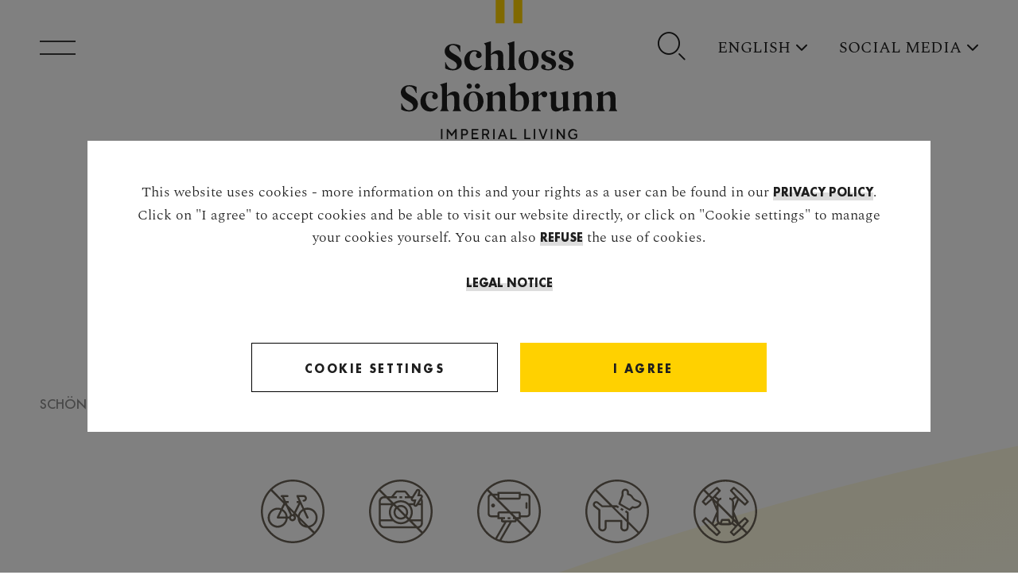

--- FILE ---
content_type: text/html; charset=utf-8
request_url: https://www.schoenbrunn.at/en/search
body_size: 10408
content:
<!DOCTYPE html>
<html lang="en">
<head>

<meta charset="utf-8">
<!-- 
	This website is powered by TYPO3 - inspiring people to share!
	TYPO3 is a free open source Content Management Framework initially created by Kasper Skaarhoj and licensed under GNU/GPL.
	TYPO3 is copyright 1998-2026 of Kasper Skaarhoj. Extensions are copyright of their respective owners.
	Information and contribution at https://typo3.org/
-->


<link rel="icon" href="/_assets/23c048c4e278024490c6ac1b855e5de4/images/favicon_palace.png" type="image/png">

<meta http-equiv="x-ua-compatible" content="IE=edge">
<meta name="generator" content="TYPO3 CMS">
<meta name="viewport" content="width=device-width, initial-scale=1, maximum-scale=1">
<meta name="author" content="Schloß Schönbrunn Kultur- und Betriebsges.m.b.H.">
<meta name="robots" content="noindex,nofollow">
<meta property="og:type" content="website">
<meta property="og:url" content="https://www.schoenbrunn.at/en/search">
<meta property="og:title" content="Search">
<meta property="og:image" content="https://www.schoenbrunn.at/fileadmin/content_schoenbrunn/SYSTEM/LogoSMen.jpg">
<meta name="twitter:card" content="summary">
<meta name="twitter:image" content="https://www.schoenbrunn.at/fileadmin/content_schoenbrunn/SYSTEM/LogoSMen.jpg">
<meta name="twitter:title" content="Search">
<meta name="google" content="notranslate">


<link rel="stylesheet" href="/typo3temp/assets/compressed/merged-78d1d1a1679b6af88bafc8b7fb92194d.css?1764660676" media="all">







<title>Search | Schönbrunn Palace</title>
<link rel="canonical" href="https://www.schoenbrunn.at/en/search"/>

<link rel="alternate" hreflang="de-AT" href="https://www.schoenbrunn.at/suche"/>
<link rel="alternate" hreflang="en-GB" href="https://www.schoenbrunn.at/en/search"/>
<link rel="alternate" hreflang="it-IT" href="https://www.schoenbrunn.at/it/ricerca"/>
<link rel="alternate" hreflang="fr-FR" href="https://www.schoenbrunn.at/fr/recherche"/>
<link rel="alternate" hreflang="x-default" href="https://www.schoenbrunn.at/suche"/>
</head>
<body>


<header>
    <div class="container">
        <div class="header-inner">
            <div class="logo">
                
                        <a href="/en/">
                            <img title="Logo Schönbrunn Palace" alt="Logo Schönbrunn Palace" src="/_assets/23c048c4e278024490c6ac1b855e5de4/images/schloss_schoenbrunn_logo_en.svg" width="274" height="175" />
                        </a>
                    
            </div>

            <a class="search-toggle d-lg-none" data-toggle="modal" data-target="#search-modal" href=""
               aria-label="Discover More">
                <span class="icomoon icon-search" aria-hidden="true"></span>
            </a>

            

            <div class="header-right">
                <ul>
                    <li class="d-none d-lg-block">
                        <a class="search-toggle" data-toggle="modal" data-target="#search-modal" href=""
                           aria-label="Search">
                            <span class="icomoon icon-search" aria-hidden="true"></span>
                        </a>
                    </li>
                    
                        <li class="dropdown">
                            
                                
                            
                                
                                        <a href="#" id="lang-dropdown-button" data-toggle="dropdown"
                                           aria-haspopup="true" aria-expanded="false">
                                            <span class="text d-none d-lg-block">
                                                English
                                            </span>
                                            <span class="text d-lg-none">
                                                en
                                            </span>
                                        </a>
                                    
                            
                                
                            
                                
                            

                            <div class="dropdown-menu dropdown-menu-right" aria-labelledby="lang-dropdown-button">
                                <ul class="languages">
                                    
                                        
                                            <li>
                                                
                                                        <a class="dropdown-item" href="/suche">
                                                            <span class="text d-none d-lg-block">
                                                                Deutsch
                                                            </span>

                                                            <span class="text d-lg-none">
                                                                de
                                                            </span>
                                                        </a>
                                                    

                                            </li>
                                        
                                    
                                        
                                    
                                        
                                            <li>
                                                
                                                        <a class="dropdown-item" href="/fr/recherche">
                                                            <span class="text d-none d-lg-block">
                                                                Français
                                                            </span>

                                                            <span class="text d-lg-none">
                                                                fr
                                                            </span>
                                                        </a>
                                                    

                                            </li>
                                        
                                    
                                        
                                            <li>
                                                
                                                        <a class="dropdown-item" href="/it/ricerca">
                                                            <span class="text d-none d-lg-block">
                                                                Italiano
                                                            </span>

                                                            <span class="text d-lg-none">
                                                                it
                                                            </span>
                                                        </a>
                                                    

                                            </li>
                                        
                                    




                                    
                                        <li>
                                            <a class="dropdown-item" href="/en/international">International</a>
                                        </li>
                                    
                                    
                                    
                                </ul>
                            </div>
                        </li>
                    
                    
                        <li class="dropdown d-none d-sm-block social-media-menu">
                            <a href="#" id="social-dropdown-button" data-toggle="dropdown" aria-haspopup="true"
                               aria-expanded="false">
                                <span>
                                    Social Media
                                </span>
                            </a>

                             
                                <div class="dropdown-menu social-media" aria-labelledby="social-dropdown-button">
                                    <ul>
                                        
                                            <li>
                                                <a href="https://de-de.facebook.com/schloss.schoenbrunn/" class="dropdown-item" title="Facebook" target="_blank">
                                                    Facebook
                                                </a>
                                            </li>
                                        
                                            <li>
                                                <a href="https://www.instagram.com/schoenbrunnpalace/?hl=de" class="dropdown-item" title="Instagram" target="_blank">
                                                    Instagram
                                                </a>
                                            </li>
                                        
                                            <li>
                                                <a href="https://twitter.com/schonbrunn" class="dropdown-item" title="X" target="_blank">
                                                    X
                                                </a>
                                            </li>
                                        
                                            <li>
                                                <a href="https://www.youtube.com/user/imperialaustria/" class="dropdown-item" title="Youtube" target="_blank">
                                                    Youtube
                                                </a>
                                            </li>
                                        
                                            <li>
                                                <a href="https://www.pinterest.at/schoenbrunnvie/" class="dropdown-item" title="Pinterest" target="_blank">
                                                    Pinterest
                                                </a>
                                            </li>
                                        
                                            <li>
                                                <a href="https://www.threads.net/@schoenbrunnpalace?igshid=MGUxYzgxM2YwYQ==" class="dropdown-item" title="Threads" target="_blank">
                                                    Threads
                                                </a>
                                            </li>
                                        

                                        
                                            <li>
                                                <a type="button" class="dropdown-item" data-toggle="modal" data-target="#wechat-modal" aria-label="WeChat 微信" title="WeChat 微信">
                                                    WeChat 微信
                                                </a>
                                            </li>
                                        
                                    </ul>
                                </div>
                            
                        </li>
                    
                </ul>
            </div>
        </div>
    </div>
</header>
<main>
    
    
    
    
    <!--TYPO3SEARCH_begin-->
    


<section class="search-results-wrapper white">
    <div class="container">
        <div class="row">
            <div class="col-12 col-lg-3 result-facts">
                <div class="search-facts">
                    <p>
                        
                    </p>
                    
                </div>
            </div>

            <div class="col-12 col-lg-6">
                <div class="search-box-wrapper">
                    <form method="post" id="tx_indexedsearch" action="/en/search?tx_indexedsearch_pi2%5Baction%5D=search&amp;tx_indexedsearch_pi2%5Bcontroller%5D=Search&amp;cHash=eca7cf99f4b55a1cc87c04eda8536e00">
<div>
<input type="hidden" name="tx_indexedsearch_pi2[__referrer][@extension]" value="IndexedSearch" />
<input type="hidden" name="tx_indexedsearch_pi2[__referrer][@controller]" value="Search" />
<input type="hidden" name="tx_indexedsearch_pi2[__referrer][@action]" value="form" />
<input type="hidden" name="tx_indexedsearch_pi2[__referrer][arguments]" value="YTowOnt97a7588aac714b9a5079782871a61212fd373c284" />
<input type="hidden" name="tx_indexedsearch_pi2[__referrer][@request]" value="{&quot;@extension&quot;:&quot;IndexedSearch&quot;,&quot;@controller&quot;:&quot;Search&quot;,&quot;@action&quot;:&quot;form&quot;}f608e8bae704d6b1482869c50eb3b85734e1e115" />
<input type="hidden" name="tx_indexedsearch_pi2[__trustedProperties]" value="{&quot;search&quot;:{&quot;_sections&quot;:1,&quot;_freeIndexUid&quot;:1,&quot;pointer&quot;:1,&quot;ext&quot;:1,&quot;searchType&quot;:1,&quot;defaultOperand&quot;:1,&quot;mediaType&quot;:1,&quot;sortOrder&quot;:1,&quot;group&quot;:1,&quot;languageUid&quot;:1,&quot;desc&quot;:1,&quot;numberOfResults&quot;:1,&quot;extendedSearch&quot;:1,&quot;sword&quot;:1}}50f7d4a619cae1250eac7f566a3926f1c39b2145" />
</div>

                        <div class="tx-indexedsearch-hidden-fields">
                            <input type="hidden" name="tx_indexedsearch_pi2[search][_sections]" value="0" />
                            <input id="tx_indexedsearch_freeIndexUid" type="hidden" name="tx_indexedsearch_pi2[search][_freeIndexUid]" value="_" />
                            <input id="tx_indexedsearch_pointer" type="hidden" name="tx_indexedsearch_pi2[search][pointer]" value="0" />
                            <input type="hidden" name="tx_indexedsearch_pi2[search][ext]" value="" />
                            <input type="hidden" name="tx_indexedsearch_pi2[search][searchType]" value="1" />
                            <input type="hidden" name="tx_indexedsearch_pi2[search][defaultOperand]" value="0" />
                            <input type="hidden" name="tx_indexedsearch_pi2[search][mediaType]" value="-1" />
                            <input type="hidden" name="tx_indexedsearch_pi2[search][sortOrder]" value="rank_flag" />
                            <input type="hidden" name="tx_indexedsearch_pi2[search][group]" value="" />
                            <input type="hidden" name="tx_indexedsearch_pi2[search][languageUid]" value="1" />
                            <input type="hidden" name="tx_indexedsearch_pi2[search][desc]" value="" />
                            <input type="hidden" name="tx_indexedsearch_pi2[search][numberOfResults]" value="10" />
                            <input type="hidden" name="tx_indexedsearch_pi2[search][extendedSearch]" value="" />
                        </div>

                        <div class="search-box">
                            <input aria-label="Search field" class="search-field" id="tx-indexedsearch-searchbox-sword" type="text" name="tx_indexedsearch_pi2[search][sword]" value="" />
                            <a href="">
                                <span class="icomoon icon-close-thin-large icon-close"></span>
                            </a>
                            <button class="search-icon" type="submit" aria-label="Search">
                                <span class="icomoon icon-search"></span>
                            </button>
                        </div>

                        
                        
                    </form>
                </div>
            </div>
        </div>
    </div>
</section>


    <script>
        if (typeof window._mtm !== 'undefined')
        {
            window._mtm.push({
                'event': 'siteSearch',
                'category': 'search',
                'keyword': '',
                'searchCount': ''
            });
        }
    </script>











<!--TYPO3SEARCH_end-->
    <!--TYPO3SEARCH_begin--><!--TYPO3SEARCH_end--> 
    
    <section class="breadcrumb-wrapper white"><div class="container"><nav aria-label="breadcrumb"><ol class="breadcrumb"><li class="breadcrumb-item"><a href="/en/" target="_self"><a href="/en/" target="_self">Schönbrunn Palace</a></a></li><li class="breadcrumb-item active"><span class="h-underline small-black"><a href="/en/search" target="_self">Search</a></span></li></ol></nav></div></section>
</main>
<button id="nav-toggle" class="test" tabindex="10" title="Menu">
    <span class="closed">
         Menu
    </span>
    <span class="open">
        close
    </span>

    <span class="background"></span>
    <span class="background-white"></span>
</button>

        <nav class="main">

    <div class="group-link">
        <a href="https://www.schoenbrunn-group.com/" title="Schönbrunn Group" target="_blank">
            Schönbrunn Group <span class="icomoon icon-arrow-right-top" aria-hidden="true"></span>
        </a>
    </div>

    <div class="navigation-group-list">

        

            <div class="navigation-group-item nav">
                <div class="item-inner">
                    <div class="icon-wrapper">
                        
                            <img src="/fileadmin/user_upload/about-schoenbrunn.svg" width="32" height="32" alt="" />
                        
                    </div>

                    <div class="headline-wrapper">
                        <h4 class="h-underline" data-toggle="collapse" data-target="#main-nav-collapse-1"
                            aria-expanded="false" aria-controls="main-nav-collapse-1">
                            About Schönbrunn
                        </h4>
                    </div>

                    
                        <div id="main-nav-collapse-1" class="collapse">
                            <ul>
                                
                                    <li >
                                    
                                        
                                                <a href="/en/about-schoenbrunn/the-palace" target="_self">The Palace</a>
                                            
                                    </li>
                                
                                    <li >
                                    
                                        
                                                <a href="/en/about-schoenbrunn/gardens" target="_self">The Gardens</a>
                                            
                                    </li>
                                
                                    <li >
                                    
                                        
                                                <a href="/en/about-schoenbrunn/the-habsburgs" target="_self">The Habsburgs</a>
                                            
                                    </li>
                                
                                    <li >
                                    
                                        
                                                <a href="/en/about-schoenbrunn/schoenbrunn-digital" target="_self">Schönbrunn Digital</a>
                                            
                                    </li>
                                
                            </ul>
                        </div>
                    

                </div>
            </div>
        

            <div class="navigation-group-item nav">
                <div class="item-inner">
                    <div class="icon-wrapper">
                        
                            <img src="/fileadmin/user_upload/visitor-information.svg" width="32" height="32" alt="" />
                        
                    </div>

                    <div class="headline-wrapper">
                        <h4 class="h-underline" data-toggle="collapse" data-target="#main-nav-collapse-2"
                            aria-expanded="false" aria-controls="main-nav-collapse-2">
                            Visitor Information
                        </h4>
                    </div>

                    
                        <div id="main-nav-collapse-2" class="collapse">
                            <ul>
                                
                                    <li >
                                    
                                        
                                                <a href="/en/visitor-information/opening-times" target="_self">Opening Times</a>
                                            
                                    </li>
                                
                                    <li >
                                    
                                        
                                                <a href="/en/visitor-information/how-to-get-here" target="_self">How to get here</a>
                                            
                                    </li>
                                
                                    <li >
                                    
                                        
                                                <a href="/en/visitor-information/schoenbrunn-app" target="_self">Schönbrunn App</a>
                                            
                                    </li>
                                
                                    <li >
                                    
                                        
                                                <a href="/en/visitor-information/cafes-restaurants" target="_self">Cafes &amp; Restaurants</a>
                                            
                                    </li>
                                
                                    <li >
                                    
                                        
                                                <a href="/en/visitor-information/shop" target="_self">Shop</a>
                                            
                                    </li>
                                
                                    <li >
                                    
                                        
                                                <a href="/en/visitor-information/partners" target="_self">Partners</a>
                                            
                                    </li>
                                
                                    <li >
                                    
                                        
                                                <a href="/en/visitor-information/barrier-free-access" target="_self">Barrier-free Access</a>
                                            
                                    </li>
                                
                                    <li >
                                    
                                        
                                                <a href="/en/visitor-information/faq" target="_self">FAQ</a>
                                            
                                    </li>
                                
                            </ul>
                        </div>
                    

                </div>
            </div>
        

            <div class="navigation-group-item nav">
                <div class="item-inner">
                    <div class="icon-wrapper">
                        
                            <img src="/fileadmin/user_upload/tickets-and-tours.svg" width="32" height="32" alt="" />
                        
                    </div>

                    <div class="headline-wrapper">
                        <h4 class="h-underline" data-toggle="collapse" data-target="#main-nav-collapse-3"
                            aria-expanded="false" aria-controls="main-nav-collapse-3">
                            Tickets and Prices
                        </h4>
                    </div>

                    
                        <div id="main-nav-collapse-3" class="collapse">
                            <ul>
                                
                                    <li >
                                    
                                        
                                                <a href="/en/tickets-and-prices/all-tickets-tours" target="_self">All Tickets &amp; Tours</a>
                                            
                                    </li>
                                
                                    <li >
                                    
                                        
                                                <a href="/en/tickets-and-prices/group-reservations" target="_self">Group Reservations</a>
                                            
                                    </li>
                                
                                    <li >
                                    
                                        
                                                <a href="/en/tickets-and-prices/program-for-kids" target="_self">Program for Kids</a>
                                            
                                    </li>
                                
                                    <li >
                                    
                                        
                                                <a href="/en/tickets-and-prices/audioguides" target="_self">Audioguides</a>
                                            
                                    </li>
                                
                                    <li >
                                    
                                        
                                                <a href="/en/tickets-and-prices/group-programme" target="_self">Group Programme</a>
                                            
                                    </li>
                                
                                    <li >
                                    
                                        
                                                <a href="/en/tickets-and-prices/schloss-schoenbrunn-suite" target="_self">Schloss Schönbrunn Suite</a>
                                            
                                    </li>
                                
                            </ul>
                        </div>
                    

                </div>
            </div>
        

            <div class="navigation-group-item nav">
                <div class="item-inner">
                    <div class="icon-wrapper">
                        
                            <img src="/fileadmin/user_upload/events.svg" width="32" height="32" alt="" />
                        
                    </div>

                    <div class="headline-wrapper">
                        <h4 class="h-underline" data-toggle="collapse" data-target="#main-nav-collapse-4"
                            aria-expanded="false" aria-controls="main-nav-collapse-4">
                            Events
                        </h4>
                    </div>

                    
                        <div id="main-nav-collapse-4" class="collapse">
                            <ul>
                                
                                    <li >
                                    
                                        
                                                <a href="/en/events/all-events" target="_self">All Events</a>
                                            
                                    </li>
                                
                                    <li >
                                    
                                        
                                                <a href="/en/events/palace-concerts" target="_self">Palace Concerts</a>
                                            
                                    </li>
                                
                                    <li >
                                    
                                        
                                                <a href="/en/events/theater" target="_self">Theater</a>
                                            
                                    </li>
                                
                            </ul>
                        </div>
                    

                </div>
            </div>
        


        <div class="navigation-group-item logo">
            <div class="item-inner">
                <a href="https://www.schoenbrunn-group.com/" target="_blank" class="logo">
                    <img title="Logo Schönbrunn Group" alt="Logo Schönbrunn Group" src="/_assets/23c048c4e278024490c6ac1b855e5de4/images/group-logo.svg" width="190" height="102" />
                </a>
                <a href="https://www.schoenbrunn-group.com/" target="_blank" class="external-link">
                    Visit Website
                    <span class="icomoon icon-arrow-right-top external-icon" aria-hidden="true"></span>
                </a>
            </div>
        </div>

        <div class="break"></div>

        

    
            <div class="navigation-group-item opening-times">
                <div class="item-inner">
                    <div class="headline-wrapper">
                        <h6 class="small h-underline small-black">
                            Opening times
                        </h6>
                    </div>

                    <div class="opening-list">
                        
                            <div class="opening-item">
                                
                                    <img class="building-icon" src="/fileadmin/alle_icons/Gebaeude_Sommer_Winter/RZ_Schoenbrunn-Group_Stil-Geb_Schloss-Schoenbrunn-Winter_Grau_RGB.png" alt="" alt="" />
                                

                                <h5 class="title">
                                    Schönbrunn Palace
                                </h5>
                                <span class="opening-time">
                                         daily | 8.30 am - 5 pm
                                </span>
                            </div>
                        
                            <div class="opening-item">
                                
                                    <img class="building-icon" src="/fileadmin/user_upload/icon-02.png" alt="" alt="" />
                                

                                <h5 class="title">
                                    Gardens
                                </h5>
                                <span class="opening-time">
                                         daily | 6.30 am – 5.30 pm
                                </span>
                            </div>
                        

                        
                            <div class="opening-item view-all">

                                <a href="/en/visitor-information/opening-times" target="_self" class="view-all">
                                    <span class="icomoon view-all-icon"></span>
                                    <span class="text d-none d-sm-inline-block">
                                        View all
                                    </span>
                                    <span class="text d-block d-sm-none">
                                        all
                                    </span>
                                </a>
                            </div>
                        
                    </div>
                </div>
            </div>
        



        
            <div class="navigation-group-item information">
                <div class="item-inner">
                    <div class="headline-wrapper">
                        <h6 class="small h-underline small-black" data-toggle="collapse" data-target="#main-nav-collapse-5"
                            aria-expanded="false" aria-controls="main-nav-collapse-5">
                            Information for
                        </h6>
                    </div>
                    <div id="main-nav-collapse-5" class="collapse collapse-open">
                        <ul>
                            
                                <li>
                                    <a href="/en/marketing-sales" target="_blank">Marketing / Sales</a>
                                </li>
                            
                                <li>
                                    <a href="/en/tickets-and-prices/group-programme" target="_blank">Groups</a>
                                </li>
                            
                                <li>
                                    <a href="https://www.schoenbrunn-group.com/en/b2b-1/schools" target="_blank">Teachers &amp; Schools</a>
                                </li>
                            
                                <li>
                                    <a href="https://www.schoenbrunn-group.com/en/press" target="_blank">Press</a>
                                </li>
                            
                                <li>
                                    Tour Guides
                                </li>
                            
                                <li>
                                    <a href="https://www.schoenbrunn-group.com/en/film-photo" target="_blank">Film &amp; Photo</a>
                                </li>
                            
                        </ul>
                    </div>
                </div>
            </div>
        
    </div>
</nav>

        

<footer>
    <div class="container">
        <div class="top-icon-wrapper">
            <img class="your-class" title="Cycling prohibited" alt="Cycling prohibited" src="/_assets/23c048c4e278024490c6ac1b855e5de4/images/bicycle.svg" width="80" height="80" />
            <img class="your-class" title="Photography with flash prohibited" alt="Photography with flash prohibited" src="/_assets/23c048c4e278024490c6ac1b855e5de4/images/camflash.svg" width="48" height="48" />
            <img class="your-class" title="No selfie sticks allowed" alt="No selfie sticks allowed" src="/_assets/23c048c4e278024490c6ac1b855e5de4/images/selfiestick.svg" width="48" height="48" />
            <img class="your-class" title="No dogs allowed on the premises" alt="No dogs allowed on the premises" src="/_assets/23c048c4e278024490c6ac1b855e5de4/images/dogs.svg" width="80" height="80" />
            <img class="your-class" title="No drones allowed" alt="No drones allowed" src="/_assets/23c048c4e278024490c6ac1b855e5de4/images/drones.svg" width="80" height="80" />
        </div>
        <div class="widgets-wrapper">
            <div class="row">
                <div class="col-lg-4">
                    <div class="headline-wrapper connect">
                        <h3>
                            Connect with us
                        </h3>
                    </div>
                    <div class="social-list">
                        <div class="social-item">
                            <a href="https://de-de.facebook.com/schloss.schoenbrunn/" target="_blank" rel="noreferrer" title="Facebook">
                                <span class="icomoon icon-fb" aria-hidden="true"></span>
                            </a>
                        </div>
                        <div class="social-item">
                            <a href="https://www.instagram.com/schoenbrunnpalace/?hl=de" target="_blank" rel="noreferrer" title="Instagram">
                                <span class="icomoon icon-instagram" aria-hidden="true"></span>
                            </a>
                        </div>
                        <div class="social-item">
                            <a href="https://twitter.com/schonbrunn" target="_blank" rel="noreferrer" title="X">
                                <span class="icomoon icon-twitter" aria-hidden="true"></span>
                            </a>
                        </div>
                        <div class="social-item">
                            <a href="/en/wechat-%E5%BE%AE%E4%BF%A1" target="_blank" title="WeChat 微信">
                                <span class="icomoon icon-chat" aria-hidden="true"></span>
                            </a>
                        </div>
                        <div class="social-item">
                            <a href="https://www.pinterest.at/schoenbrunnvie/" target="_blank" rel="noreferrer" title="Pinterest">
                                <span class="icomoon icon-pinterest" aria-hidden="true"></span>
                            </a>
                        </div>
                        <div class="social-item">
                            <a href="https://www.youtube.com/user/imperialaustria/" target="_blank" rel="noreferrer" title="Youtube">
                                <span class="icomoon icon-youtube" aria-hidden="true"></span>
                            </a>
                        </div>
                        <div class="social-item">
                            <a href="https://www.threads.net/@schoenbrunnpalace?igshid=MGUxYzgxM2YwYQ==" target="_blank" rel="noreferrer" title="Threads">
                                <span class="icomoon icon-threads" aria-hidden="true"></span>
                            </a>
                        </div>
                    </div>
                </div>
                <div class="col-lg-4">
                    <div class="headline-wrapper download">
                        <h3>
                            Download App
                        </h3>
                    </div>
                    <div class="download-app-list">
                        <div class="download-app-item">
                            
                                    
                                
                            <a href="https://apps.apple.com/us/app/id1490855779" target="_blank" id="appstore">
                                <img class="store" title="Apple App Store" alt="Apple App Store" src="/_assets/23c048c4e278024490c6ac1b855e5de4/images/appstore.svg" width="128" height="40" />
                            </a>
                        </div>
                        <div class="download-app-item">
                            <img class="logo" title="Schönbrunn App" alt="Schönbrunn App" src="/_assets/23c048c4e278024490c6ac1b855e5de4/images/logo_s.svg" width="32" height="85" />
                        </div>
                        <div class="download-app-item">
                            <a href="https://play.google.com/store/apps/details?id=app.digitalexperience.skb" target="_blank" id="googleplay">
                                <img title="Google Play Store" alt="Google Play Store" src="/_assets/23c048c4e278024490c6ac1b855e5de4/images/playstore.svg" width="128" height="40" />
                            </a>
                        </div>
                    </div>
                </div>
                <div class="col-lg-4">
                    <div class="headline-wrapper newsletter">
                        <h3>
                            Receive imperial news
                        </h3>
                    </div>
                    <a class="button small primary" id="newsletter" href="/en/newsletter">
                        Newsletter
                    </a>
                </div>
            </div>
        </div>
        <div class="top-navigation-wrapper">
            <div class="row">
                <div class="col-sm-6 col-lg-4">
                    <div class="headline-wrapper">
                        <h4 class="h-underline">
                            Further information
                        </h4>
                    </div>
                    <nav class="info">
                        <ul>
                            <ul><li><a href="https://www.schoenbrunn-group.com/en/b2b-1/sales" target="_blank">B2B</a></li><li><a href="/en/marketing-sales" target="_self">Marketing &amp; Sales</a></li><li><a href="/en/news" target="_self">News</a></li><li><a href="https://www.schoenbrunn-group.com/en/press" target="_blank">Press</a></li><li><a href="https://www.schoenbrunn-group.com/en/career" target="_blank">Jobs</a></li><li><a href="/en/all-tickets" target="_self">Tickets</a></li><li><a href="/en/european-royal-residences" target="_self">European Royal Residences</a></li><li><a href="/en/preserving-world-cultural-heritage-for-posterity" target="_self">Preserving (World) Cultural Heritage for Posterity</a></li><li><a href="/en/park-and-house-rules" target="_self">Park and House rules</a></li><li><a href="/en/visitor-information/barrier-free-access" target="_self">Barrier-free Access</a></li><li><a href="/en/building-projects" target="_self">Building projects</a></li></ul>
                        </ul>
                    </nav>
                </div>
                <div class="col-sm-6 col-lg-4">
                    <div class="headline-wrapper">
                        <h4 class="h-underline">
                            Schönbrunn Palace
                        </h4>
                    </div>
                    <div class="address">
                        
    <p>Schönbrunner Schloßstraße 47&nbsp;<br> 1130 Vienna<br><a href="tel:00431811130">+43 1 811 13-0</a><br><a href="#" data-mailto-token="pdlowr-lqirCvfkrhqeuxqq1dw" data-mailto-vector="3" title="info@schoenbrunn.at">info[at]schoenbrunn.at</a></p>


                    </div>
                </div>
                <div class="col-sm-12 col-lg-4 sites-wrapper">
                    <div class="headline-wrapper">
                        <h4 class="h-underline">
                            Our sites
                        </h4>
                    </div>
                    <nav class="sites">
                        <ul>
                            <ul><li><a href="https://www.schoenbrunn.at/en/" target="_blank">Schönbrunn Palace</a></li><li><a href="https://www.schlosshof.at/en/" target="_blank">Schloss Hof Estate</a></li><li><a href="https://www.sisimuseum-hofburg.at/en/" target="_blank">Sisi Museum</a></li><li><a href="https://www.moebelmuseumwien.at/en/" target="_blank">Vienna Furniture Museum</a></li><li><a href="https://www.schoenbrunnmeetings.com/en/" target="_blank">Schönbrunn Palace Meetings & Events</a></li><li><a href="https://www.kindermuseumschoenbrunn.at/en/" target="_blank">Children’s Museum Schönbrunn Palace</a></li><li><a href="https://schoenbrunn-group.com/en" target="_blank" rel="noreferrer">Schönbrunn Group</a></li></ul>
                        </ul>
                    </nav>
                </div>
            </div>
        </div>
        <div class="bottom-navigation-wrapper">
            <nav class="meta">
                <ul><li><a href="/en/contact" target="_self">Contact</a></li><li><a href="/en/legal-notice" target="_self">Legal Notice</a></li><li><a href="#resetcookie" target="_self">Cookie Settings</a></li><li><a href="/en/data-privacy-policy" target="_self">Data Privacy Policy</a></li><li><a href="/en/accessibility-statement" target="_self">Accessibility Statement</a></li></ul>
            </nav>
        </div>
        
    <div class="partner-logo-wrapper">
        <div class="partner-logo-list">
            
                
                    <div class="partner-logo">
                        
                                <a href="https://www.imperialtickets.com/en" target="_blank" rel="noreferrer" title="Imperial Austria">
                                    <img class="logo" src="/fileadmin/user_upload/Logo_SKB_ImperialAustria_partner_080319.svg" alt="" title="">
                                </a>
                            
                    </div>
                
            
                
                    <div class="partner-logo">
                        
                                <a href="https://austrianleadingsights.at/en/home/" target="_blank" rel="noreferrer">
                                    <img class="logo" src="/fileadmin/content_schoenbrunn/footer/ALS_Logo_MemberOf_1c_pos.png" alt="" title="">
                                </a>
                            
                    </div>
                
            
                
                    <div class="partner-logo">
                        
                                <a href="https://echocast.eu/" target="_blank" rel="noreferrer">
                                    <img class="logo" src="/fileadmin/content_schoenbrunn/footer/Echocast_Logo_GrauSchwarz.png" alt="" title="">
                                </a>
                            
                    </div>
                
            
                
                    <div class="partner-logo">
                        
                                <a href="https://www.hungeraufkunstundkultur.at/" target="_blank" rel="noreferrer" title="Hunger auf Kunst">
                                    <img class="logo" src="/fileadmin/user_upload/footer-logo-1.svg" alt="" title="">
                                </a>
                            
                    </div>
                
            
                
                    <div class="partner-logo">
                        
                                <a href="http://www.sisi-strasse.info/en/home.html" target="_blank" rel="noreferrer" title="Sisi Straße">
                                    <img class="logo" src="/fileadmin/content_schoenbrunn/footer/sisi_strasse.svg" alt="" title="">
                                </a>
                            
                    </div>
                
            
                
                    <div class="partner-logo">
                        
                                <a href="http://www.europeanroyalresidences.eu/" target="_blank" rel="noreferrer" title="European Royal Residences">
                                    <img class="logo" src="/fileadmin/content_schoenbrunn/footer/european_royal_resicencies.svg" alt="" title="">
                                </a>
                            
                    </div>
                
            
                
                    <div class="partner-logo">
                        
                                <a href="https://www.unesco.at/en/culture/world-heritage" target="_blank" rel="noreferrer" title="Unesco">
                                    <img class="logo" src="/fileadmin/content_schoenbrunn/footer/Logo_wh_site_eng_black.png" alt="" title="">
                                </a>
                            
                    </div>
                
            
                
                    <div class="partner-logo">
                        
                                <a href="https://ww1.habsburger.net/en" target="_blank" rel="noreferrer" title="Der Erste Weltkrieg">
                                    <img class="logo" src="/fileadmin/content_schoenbrunn/footer/der_erste_weltkrieg.png" alt="" title="">
                                </a>
                            
                    </div>
                
            
                
                    <div class="partner-logo">
                        
                                <a href="https://www.habsburger.net/en" target="_blank" rel="noreferrer" title="Die Welt der Habsburger">
                                    <img class="logo" src="/fileadmin/content_schoenbrunn/footer/Die_Welt_der_Habsburger.svg" alt="" title="">
                                </a>
                            
                    </div>
                
            
        </div>
        <div class="slider-control-wrapper d-block d-lg-none">
            <div class="slider-control">
                <a href="#" class="slider-prev" aria-label="">
                    <span class="icomoon icon-arrow-outlined-left"></span>
                </a>
            </div>
            <div class="dot-wrapper"></div>
            <div class="slider-control">
                <a href="#" class="slider-next" aria-label="">
                    <span class="icomoon icon-arrow-outlined-right"></span>
                </a>
            </div>
        </div>
    </div>


    </div>
</footer>
        <div class="modal fade wechat" id="wechat-modal" tabindex="-1" role="dialog" aria-label="search" aria-hidden="true" data-backdrop="true">
            <div class="modal-dialog modal-dialog-centered" role="document">
                <div class="modal-content">
                    <div class="content-wrapper">
                        <div class="close-button" data-dismiss="modal">
                            <span class="icomoon icon-close-thin-large"></span>
                        </div>
                        <img class="qr-code" title="WeChat QR Code" alt="WeChat QR Code" src="/_assets/23c048c4e278024490c6ac1b855e5de4/images/content/qrcode_klein.jpg" width="258" height="258" /> 
                        <p class="text">WECHAT 微信</p>
                    </div>
                </div>
            </div>
        </div>
    


<div class="information-popup-wrapper information-popup-default  d-none" data-popup-id="1">
    <div class="information-popup-inner">
        <div class="popup-inner">
            <div class="inner-box">
                <button class="close-popup"
                        aria-label="close />">
                    <span class="icomoon icon-close-thin-large"></span>
                </button>
                <div class="icon-box">
                    <span class="icomoon icon-information-outlined-small"></span>
                </div>

                

                
                
                    <div class="offer-teaser-text">
                        <p class="text-center">Due to the <strong>very high number of visitors</strong>, we strongly <strong>recommend booking tickets online in advance</strong>. Short-term visits without prior booking cannot be guaranteed. This way you can avoid long waiting times or possibly sold-out time slots!</p>
                    </div>
                

                
                    <div class="button-wrapper">
                        
                                <a href="/en/tickets-and-prices/all-tickets-tours" target="_blank" title="Tickets &amp; Tours" class="button primary"><span>Tickets &amp; Tours </span>
                                </a>
                            
                    </div>
                

                

                
            </div>
        </div>
    </div>
</div>



<div class="modal fade search" id="search-modal" tabindex="-1" role="dialog" aria-label="search" aria-hidden="true"
     data-backdrop="true">
    <div class="modal-dialog modal-dialog-centered" role="document">
        <div class="modal-content">
            <div class="input-group">
                
                        <form method="post" id="tx_indexedsearch"
                              action="/en/search?tx_indexedsearch_pi2%5Baction%5D=search&amp;tx_indexedsearch_pi2%5Bcontroller%5D=Search&amp;cHash=eca7cf99f4b55a1cc87c04eda8536e00">
                    
                <div>
                    <input type="hidden" name="tx_indexedsearch_pi2[__referrer][@extension]" value="IndexedSearch">
                    <input type="hidden" name="tx_indexedsearch_pi2[__referrer][@controller]" value="Search">
                    <input type="hidden" name="tx_indexedsearch_pi2[__referrer][@action]" value="form">
                    <input type="hidden" name="tx_indexedsearch_pi2[__referrer][arguments]"
                           value="YTowOnt97a7588aac714b9a5079782871a61212fd373c284">
                    <input type="hidden" name="tx_indexedsearch_pi2[__referrer][@request]"
                           value="{&quot;@extension&quot;:&quot;IndexedSearch&quot;,&quot;@controller&quot;:&quot;Search&quot;,&quot;@action&quot;:&quot;form&quot;}f608e8bae704d6b1482869c50eb3b85734e1e115">
                    <input type="hidden" name="tx_indexedsearch_pi2[__trustedProperties]"
                           value="{&quot;search&quot;:{&quot;_sections&quot;:1,&quot;_freeIndexUid&quot;:1,&quot;pointer&quot;:1,&quot;ext&quot;:1,&quot;searchType&quot;:1,&quot;defaultOperand&quot;:1,&quot;mediaType&quot;:1,&quot;sortOrder&quot;:1,&quot;group&quot;:1,&quot;languageUid&quot;:1,&quot;desc&quot;:1,&quot;numberOfResults&quot;:1,&quot;extendedSearch&quot;:1,&quot;sword&quot;:1,&quot;submitButton&quot;:1}}23a1695f4ea5cbf03a3e98488e8fbe231e55664a">
                </div>

                <div class="tx-indexedsearch-hidden-fields">
                    <input type="hidden" name="tx_indexedsearch_pi2[search][_sections]" value="0">
                    <input id="tx_indexedsearch_freeIndexUid" type="hidden" name="tx_indexedsearch_pi2[search][_freeIndexUid]"
                           value="_">
                    <input id="tx_indexedsearch_pointer" type="hidden" name="tx_indexedsearch_pi2[search][pointer]" value="0">
                    <input type="hidden" name="tx_indexedsearch_pi2[search][ext]" value="">
                    <input type="hidden" name="tx_indexedsearch_pi2[search][searchType]" value="1">
                    <input type="hidden" name="tx_indexedsearch_pi2[search][defaultOperand]" value="0">
                    <input type="hidden" name="tx_indexedsearch_pi2[search][mediaType]" value="-1">
                    <input type="hidden" name="tx_indexedsearch_pi2[search][sortOrder]" value="rank_flag">
                    <input type="hidden" name="tx_indexedsearch_pi2[search][group]" value="">
                    <input type="hidden" name="tx_indexedsearch_pi2[search][languageUid]" value="1">
                    <input type="hidden" name="tx_indexedsearch_pi2[search][desc]" value="">
                    <input type="hidden" name="tx_indexedsearch_pi2[search][numberOfResults]" value="10">
                    <input type="hidden" name="tx_indexedsearch_pi2[search][extendedSearch]" value="">
                </div>


                <input class="search-field" id="tx-indexedsearch-searchbox-sword" type="text" name="tx_indexedsearch_pi2[search][sword]"
                       placeholder="Search our website" aria-label="Search field">

                <a href="#" class="search-field-delete" aria-label="Delete">
                    <span class="icomoon icon-close-thin-large"></span>
                </a>

                <button class="search-icon" type="submit" aria-label="Search">
                    <span class="icomoon icon-search"></span>
                </button>

                </form>
            </div>
        </div>
    </div>
</div>

<div class="redirect-popup-wrapper popup-backdrop d-none" data-popup-id="13"> <!-- add class .full-color and .info-box-bg-1 for pink background or .info-box-bg-2 for blue background -->
    <div class="information-popup-inner"> <!-- new wrapper for longer text scrolling -->
        <div class="popup-inner">
            <div class="inner-box">
                <button class="close-popup" aria-label="close">
                    <span class="icomoon icon-close-thin-large"></span>
                </button>
                <!-- variation color red possible width class red -->
                <div class="icon-box">
                    <span class="icomoon icon-information-outlined-small"></span>
                </div>
                <p class="content-area offer-teaser-text redirect-info-message">
                    You are being transferred to the <strong>Imperial Austria Ticket Shop</strong>. 
                </p>
                <p class="content-area offer-teaser-text redirect-fallback-container d-none">
                    <a href="#" target="_blank">If you are not transferred automatically, please click here.</a>
                </p>
            </div>
        </div>
    </div>
</div>


<button class="scroll-to-top">
    <span class="icomoon icon-arrow-outlined-up"></span>
</button>


        
    <div class="modal fade" id="modal-cookie-notice" tabindex="-1" role="dialog" aria-hidden="true"><div class="modal-dialog modal-dialog-centered" role="document"><div class="modal-content"><div class="start-wrapper"><div class="text content-area"><p class="video-info d-none"><strong>
                                Videos cannot currently be played. Please accept the required cookies.
                            </strong></p>
                        This website uses cookies - more information on this and your rights as a user can be found in our <a href="/en/data-privacy-policy" target="_self">privacy policy</a>. Click on "I agree" to accept cookies and be able to visit our website directly, or click on "Cookie settings" to manage your cookies yourself. You can also <a href="#denycookie" target="_self">refuse</a> the use of cookies.<br><br><a href="/en/legal-notice" target="_self">Legal Notice</a></div><div class="button-wrapper"><button class="button primary outlined settings"><span>
                            Cookie settings
                        </span></button><button class="button primary yellow accept-all" data-dismiss="modal" aria-label="Close"><span>
                            I agree
                        </span></button></div></div><div class="settings-wrapper d-none"><button class="back" aria-label="back"><span class="icomoon icon-arrow-outlined-left"></span></button><div class="text content-area centered"><h6>
                            COOKIE SETTINGS
                        </h6><p>Here you can review and adjust the cookie settings used on the domain. Please note that we also provide cookies from US companies. If you allow these cookies, you are also consenting to possible processing of your personal data collected via these cookies in the USA (Art. 49(1)(a) GDPR).</p><p>This is relevant to the extent that, based on recent official decisions as well as case law of the Court of Justice of the European Union, the USA is evidenced as not having an adequate level of data protection (Case C-311/18, Schrems II). Here, it should be borne in mind that access by US authorities (FISA 0702) is not comprehensively restricted by law and does not require the approval of an independent body, and that no relevant legal remedies are available to data subjects in the event of infringements.</p><p>If you do not wish this to happen, please accept only necessary cookies.</p></div><div class="text"><div class="frm_opt_container" id="cookie-container"><div class="frm_checkbox select-all"><label><input type="checkbox" name="all" value="1">
                                    Select all
                                    <span class="icon" aria-hidden="true"></span></label></div><div class="frm_checkbox"><label class="select-settings"><input type="checkbox" name="tech" value="1" checked disabled><span class="icon" aria-hidden="true"></span><span class="sr-only">Checkbox</span></label><div class="box-wrapper"><a href="#collapseOne" data-parent="#cookie-container" data-toggle="collapse" class="checkbox-item collapsed">
                                        Strictly necessary cookies
                                    </a><div class="collapse collapse-inner" id="collapseOne"><div class="text content-area"><p>Cookies are a technical feature necessary for the basic functions of the website. You can block or delete these cookies in your browser settings, but in doing so you risk the danger of preventing several parts of the website from functioning properly.</p><p>The information contained in the cookies is not used to identify you personally. These cookies are never used for purposes other than specified here.</p><ul><li><strong>PHPSESSID</strong>: Necessary cookie for managing php sessions. Expiration: Session. Type:&nbsp;Typo3 Cookie.</li><li><strong>cookieNoticeTech</strong>: Used to check whether the user allows technically necessary cookies.&nbsp;Expiration: Session. Type: custom.</li><li><strong>cookieNoticeGA</strong>: Used to check whether the user allows analysis cookies.&nbsp;Expiration: Session. Type: custom.</li><li><strong>cookieNoticeFunctional</strong>: Used to check whether the user allows social media cookies.&nbsp;Expiration: Session. Type: custom.</li><li><strong>cookieNoticeAll</strong>: Used to check whether the user allows all cookies.&nbsp;Expiration: Session. Type: custom.</li><li><strong>LanguageRecognizer</strong>: Used to recognize the language of the user.&nbsp;Expiration: 30 days. Type:&nbsp;custom.</li></ul></div></div></div></div><div class="frm_checkbox"><label class="select-settings"><input type="checkbox" name="functional" value="1"><span class="icon" aria-hidden="true"></span><span class="sr-only">Checkbox</span></label><div class="box-wrapper"><a href="#collapse2" data-parent="#cookie-container" data-toggle="collapse" class="checkbox-item collapsed">
                                                Social Media Cookies / External Content (U.S. Provider)
                                            </a><div class="collapse collapse-inner" id="collapse2"><div class="text content-area"><p>When calling embedded videos from YouTube or Vimeo, a connection is established with the external providers. Further information can be found at&nbsp;<a href="https://policies.google.com/privacy?hl=de&amp;gl=at" target="_blank">https://policies.google.com/privacy?hl=de&amp;gl=at</a>&nbsp;or&nbsp;<a href="https://vimeo.com/cookie_policy" target="_blank">https://vimeo.com/cookie_policy</a></p></div></div></div></div><div class="frm_checkbox"><label class="select-settings"><input type="checkbox" name="marketing" value="1"><span class="icon" aria-hidden="true"></span><span class="sr-only">Checkbox</span></label><div class="box-wrapper"><a href="#collapse4" data-parent="#cookie-container" data-toggle="collapse" class="checkbox-item collapsed">
                                                Matomo Analytics
                                            </a><div class="collapse collapse-inner" id="collapse4"><div class="text content-area"><p>We use Matomo to analyze the use of our website.</p><ul><li><strong>_pk_id</strong>:&nbsp;Recognises website visitors (<strong>anonymously&nbsp;</strong>– no personal information is collected on the user).<br>Type: First-party persistent cookie, duration: 13 months</li><li><strong>_pk_ses</strong>: Identifies the pages viewed by the same user during the same visit.<br>(<strong>anonymously</strong>&nbsp;– no personal information is collected on the user).<br>Type:&nbsp;First-party persistent cookie, duration:&nbsp;30 minutes</li><li><strong>_pk_ref</strong>: This cookie contains information about the referrer (source) from which a user accessed our website.<br>It allows us to evaluate how the use of our website differs by referrer.<br>Type:&nbsp;HTML, duration:&nbsp;6 months</li><li><strong>_pk_cvar</strong>: This cookie transmits user-defined variables.<br>Type:&nbsp;HTML, duration:&nbsp;30 minutes</li><li><strong>_pk_hsr</strong>: This cookie transfers information about the use of heatmaps; it is optional.<br>Type:&nbsp;HTML, duration:&nbsp;30 minutes</li></ul></div></div></div></div></div></div><div class="button-wrapper"><button class="button primary outlined accept-settings" data-dismiss="modal" aria-label="Close">
                            Save settings
                        </button><button class="button primary yellow accept-all" data-dismiss="modal" aria-label="Close"><span>
                                Accept all
                            </span></button></div></div></div></div></div>


    



    

        
    
<section id="app-teaser" class="app-teaser d-none d-md-none">
    <div class="app-teaser-background">
        <div class="app-teaser-container">
            <div class="close-button">
                <span class="icomoon icon-close-thin-small"></span>
            </div>
            <div class="app-image-wrapper">
                <img class="app-icon" title="Schönbrunn Palace Mobile App" alt="Schönbrunn Palace Mobile App" src="/_assets/23c048c4e278024490c6ac1b855e5de4/images/content/App-Teaser-Icon.png" width="50" height="50" />
            </div>
            <div class="app-detail-wrapper">
                <p class="app-name">Schönbrunn</p>
                <p class="app-typ">Mobile App</p>
            </div>
            <div class="button-wrapper">
                <div class="install-button" id="detector">
                    <a href="#" class="button primary yellow" target="_blank" data-url-ios="https://apps.apple.com/us/app/id1490855779" data-url-android="https://play.google.com/store/apps/details?id=app.digitalexperience.skb">Install</a>
                </div>
            </div>
        </div>
    </div>
</section>


<script id="powermail_conditions_container" data-condition-uri="https://www.schoenbrunn.at/en/search?type=3132"></script>

<script src="/typo3temp/assets/compressed/merged-164960a4ad38b3e858c012a05cc4901e.js?1764660676"></script>
<script src="/_assets/6b4f2a2766cf7ae23f682cf290eb0950/JavaScript/PowermailCondition.min.js?1764660060" defer="defer"></script>
<script src="/_assets/948410ace0dfa9ad00627133d9ca8a23/JavaScript/Powermail/Form.min.js?1764660060" defer="defer"></script>
<script async="async" src="/typo3temp/assets/js/ba19e614c16923a947df5b199324c770.js?1733317026"></script>


</body>
</html>

--- FILE ---
content_type: text/css; charset=utf-8
request_url: https://www.schoenbrunn.at/typo3temp/assets/compressed/merged-78d1d1a1679b6af88bafc8b7fb92194d.css?1764660676
body_size: 116676
content:
@charset "UTF-8";
/* moved by compressor */
@import url("//hello.myfonts.net/count/3bb207");@import url("//hello.myfonts.net/count/3bb520");
/* moved by compressor */
body.compensate-for-scrollbar{overflow:hidden}.fancybox-active{height:auto}.fancybox-is-hidden{left:-9999px;margin:0;position:absolute!important;top:-9999px;visibility:hidden}.fancybox-container{-webkit-backface-visibility:hidden;height:100%;left:0;outline:none;position:fixed;-webkit-tap-highlight-color:transparent;top:0;-ms-touch-action:manipulation;touch-action:manipulation;transform:translateZ(0);width:100%;z-index:99992}.fancybox-container *{box-sizing:border-box}.fancybox-bg,.fancybox-inner,.fancybox-outer,.fancybox-stage{bottom:0;left:0;position:absolute;right:0;top:0}.fancybox-outer{-webkit-overflow-scrolling:touch;overflow-y:auto}.fancybox-bg{background:#1e1e1e;opacity:0;transition-duration:inherit;transition-property:opacity;transition-timing-function:cubic-bezier(.47,0,.74,.71)}.fancybox-is-open .fancybox-bg{opacity:.9;transition-timing-function:cubic-bezier(.22,.61,.36,1)}.fancybox-caption,.fancybox-infobar,.fancybox-navigation .fancybox-button,.fancybox-toolbar{direction:ltr;opacity:0;position:absolute;transition:opacity .25s ease,visibility 0s ease .25s;visibility:hidden;z-index:99997}.fancybox-show-caption .fancybox-caption,.fancybox-show-infobar .fancybox-infobar,.fancybox-show-nav .fancybox-navigation .fancybox-button,.fancybox-show-toolbar .fancybox-toolbar{opacity:1;transition:opacity .25s ease 0s,visibility 0s ease 0s;visibility:visible}.fancybox-infobar{color:#ccc;font-size:13px;-webkit-font-smoothing:subpixel-antialiased;height:44px;left:0;line-height:44px;min-width:44px;mix-blend-mode:difference;padding:0 10px;pointer-events:none;top:0;-webkit-touch-callout:none;-webkit-user-select:none;-moz-user-select:none;-ms-user-select:none;user-select:none}.fancybox-toolbar{right:0;top:0}.fancybox-stage{direction:ltr;overflow:visible;transform:translateZ(0);z-index:99994}.fancybox-is-open .fancybox-stage{overflow:hidden}.fancybox-slide{-webkit-backface-visibility:hidden;display:none;height:100%;left:0;outline:none;overflow:auto;-webkit-overflow-scrolling:touch;padding:44px;position:absolute;text-align:center;top:0;transition-property:transform,opacity;white-space:normal;width:100%;z-index:99994}.fancybox-slide:before{content:"";display:inline-block;font-size:0;height:100%;vertical-align:middle;width:0}.fancybox-is-sliding .fancybox-slide,.fancybox-slide--current,.fancybox-slide--next,.fancybox-slide--previous{display:block}.fancybox-slide--image{overflow:hidden;padding:44px 0}.fancybox-slide--image:before{display:none}.fancybox-slide--html{padding:6px}.fancybox-content{background:#fff;display:inline-block;margin:0;max-width:100%;overflow:auto;-webkit-overflow-scrolling:touch;padding:44px;position:relative;text-align:left;vertical-align:middle}.fancybox-slide--image .fancybox-content{animation-timing-function:cubic-bezier(.5,0,.14,1);-webkit-backface-visibility:hidden;background:transparent;background-repeat:no-repeat;background-size:100% 100%;left:0;max-width:none;overflow:visible;padding:0;position:absolute;top:0;transform-origin:top left;transition-property:transform,opacity;-webkit-user-select:none;-moz-user-select:none;-ms-user-select:none;user-select:none;z-index:99995}.fancybox-can-zoomOut .fancybox-content{cursor:zoom-out}.fancybox-can-zoomIn .fancybox-content{cursor:zoom-in}.fancybox-can-pan .fancybox-content,.fancybox-can-swipe .fancybox-content{cursor:grab}.fancybox-is-grabbing .fancybox-content{cursor:grabbing}.fancybox-container [data-selectable=true]{cursor:text}.fancybox-image,.fancybox-spaceball{background:transparent;border:0;height:100%;left:0;margin:0;max-height:none;max-width:none;padding:0;position:absolute;top:0;-webkit-user-select:none;-moz-user-select:none;-ms-user-select:none;user-select:none;width:100%}.fancybox-spaceball{z-index:1}.fancybox-slide--iframe .fancybox-content,.fancybox-slide--map .fancybox-content,.fancybox-slide--pdf .fancybox-content,.fancybox-slide--video .fancybox-content{height:100%;overflow:visible;padding:0;width:100%}.fancybox-slide--video .fancybox-content{background:#000}.fancybox-slide--map .fancybox-content{background:#e5e3df}.fancybox-slide--iframe .fancybox-content{background:#fff}.fancybox-iframe,.fancybox-video{background:transparent;border:0;display:block;height:100%;margin:0;overflow:hidden;padding:0;width:100%}.fancybox-iframe{left:0;position:absolute;top:0}.fancybox-error{background:#fff;cursor:default;max-width:400px;padding:40px;width:100%}.fancybox-error p{color:#444;font-size:16px;line-height:20px;margin:0;padding:0}.fancybox-button{background:rgba(30,30,30,.6);border:0;border-radius:0;box-shadow:none;cursor:pointer;display:inline-block;height:44px;margin:0;padding:10px;position:relative;transition:color .2s;vertical-align:top;visibility:inherit;width:44px}.fancybox-button,.fancybox-button:link,.fancybox-button:visited{color:#ccc}.fancybox-button:hover{color:#fff}.fancybox-button:focus{outline:none}.fancybox-button.fancybox-focus{outline:1px dotted}.fancybox-button[disabled],.fancybox-button[disabled]:hover{color:#888;cursor:default;outline:none}.fancybox-button div{height:100%}.fancybox-button svg{display:block;height:100%;overflow:visible;position:relative;width:100%}.fancybox-button svg path{fill:currentColor;stroke-width:0}.fancybox-button--fsenter svg:nth-child(2),.fancybox-button--fsexit svg:first-child,.fancybox-button--pause svg:first-child,.fancybox-button--play svg:nth-child(2){display:none}.fancybox-progress{background:#ff5268;height:2px;left:0;position:absolute;right:0;top:0;transform:scaleX(0);transform-origin:0;transition-property:transform;transition-timing-function:linear;z-index:99998}.fancybox-close-small{background:transparent;border:0;border-radius:0;color:#ccc;cursor:pointer;opacity:.8;padding:8px;position:absolute;right:-12px;top:-44px;z-index:401}.fancybox-close-small:hover{color:#fff;opacity:1}.fancybox-slide--html .fancybox-close-small{color:currentColor;padding:10px;right:0;top:0}.fancybox-slide--image.fancybox-is-scaling .fancybox-content{overflow:hidden}.fancybox-is-scaling .fancybox-close-small,.fancybox-is-zoomable.fancybox-can-pan .fancybox-close-small{display:none}.fancybox-navigation .fancybox-button{background-clip:content-box;height:100px;opacity:0;position:absolute;top:calc(50% - 50px);width:70px}.fancybox-navigation .fancybox-button div{padding:7px}.fancybox-navigation .fancybox-button--arrow_left{left:0;left:env(safe-area-inset-left);padding:31px 26px 31px 6px}.fancybox-navigation .fancybox-button--arrow_right{padding:31px 6px 31px 26px;right:0;right:env(safe-area-inset-right)}.fancybox-caption{background:linear-gradient(0deg,rgba(0,0,0,.85) 0,rgba(0,0,0,.3) 50%,rgba(0,0,0,.15) 65%,rgba(0,0,0,.075) 75.5%,rgba(0,0,0,.037) 82.85%,rgba(0,0,0,.019) 88%,transparent);bottom:0;color:#eee;font-size:14px;font-weight:400;left:0;line-height:1.5;padding:75px 44px 25px;pointer-events:none;right:0;text-align:center;z-index:99996}@supports (padding:max(0px)){.fancybox-caption{padding:75px max(44px,env(safe-area-inset-right)) max(25px,env(safe-area-inset-bottom)) max(44px,env(safe-area-inset-left))}}.fancybox-caption--separate{margin-top:-50px}.fancybox-caption__body{max-height:50vh;overflow:auto;pointer-events:all}.fancybox-caption a,.fancybox-caption a:link,.fancybox-caption a:visited{color:#ccc;text-decoration:none}.fancybox-caption a:hover{color:#fff;text-decoration:underline}.fancybox-loading{animation:a 1s linear infinite;background:transparent;border:4px solid #888;border-bottom-color:#fff;border-radius:50%;height:50px;left:50%;margin:-25px 0 0 -25px;opacity:.7;padding:0;position:absolute;top:50%;width:50px;z-index:99999}@keyframes a{to{transform:rotate(1turn)}}.fancybox-animated{transition-timing-function:cubic-bezier(0,0,.25,1)}.fancybox-fx-slide.fancybox-slide--previous{opacity:0;transform:translate3d(-100%,0,0)}.fancybox-fx-slide.fancybox-slide--next{opacity:0;transform:translate3d(100%,0,0)}.fancybox-fx-slide.fancybox-slide--current{opacity:1;transform:translateZ(0)}.fancybox-fx-fade.fancybox-slide--next,.fancybox-fx-fade.fancybox-slide--previous{opacity:0;transition-timing-function:cubic-bezier(.19,1,.22,1)}.fancybox-fx-fade.fancybox-slide--current{opacity:1}.fancybox-fx-zoom-in-out.fancybox-slide--previous{opacity:0;transform:scale3d(1.5,1.5,1.5)}.fancybox-fx-zoom-in-out.fancybox-slide--next{opacity:0;transform:scale3d(.5,.5,.5)}.fancybox-fx-zoom-in-out.fancybox-slide--current{opacity:1;transform:scaleX(1)}.fancybox-fx-rotate.fancybox-slide--previous{opacity:0;transform:rotate(-1turn)}.fancybox-fx-rotate.fancybox-slide--next{opacity:0;transform:rotate(1turn)}.fancybox-fx-rotate.fancybox-slide--current{opacity:1;transform:rotate(0deg)}.fancybox-fx-circular.fancybox-slide--previous{opacity:0;transform:scale3d(0,0,0) translate3d(-100%,0,0)}.fancybox-fx-circular.fancybox-slide--next{opacity:0;transform:scale3d(0,0,0) translate3d(100%,0,0)}.fancybox-fx-circular.fancybox-slide--current{opacity:1;transform:scaleX(1) translateZ(0)}.fancybox-fx-tube.fancybox-slide--previous{transform:translate3d(-100%,0,0) scale(.1) skew(-10deg)}.fancybox-fx-tube.fancybox-slide--next{transform:translate3d(100%,0,0) scale(.1) skew(10deg)}.fancybox-fx-tube.fancybox-slide--current{transform:translateZ(0) scale(1)}@media (max-height:576px){.fancybox-slide{padding-left:6px;padding-right:6px}.fancybox-slide--image{padding:6px 0}.fancybox-close-small{right:-6px}.fancybox-slide--image .fancybox-close-small{background:#4e4e4e;color:#f2f4f6;height:36px;opacity:1;padding:6px;right:0;top:0;width:36px}.fancybox-caption{padding-left:12px;padding-right:12px}@supports (padding:max(0px)){.fancybox-caption{padding-left:max(12px,env(safe-area-inset-left));padding-right:max(12px,env(safe-area-inset-right))}}}.fancybox-share{background:#f4f4f4;border-radius:3px;max-width:90%;padding:30px;text-align:center}.fancybox-share h1{color:#222;font-size:35px;font-weight:700;margin:0 0 20px}.fancybox-share p{margin:0;padding:0}.fancybox-share__button{border:0;border-radius:3px;display:inline-block;font-size:14px;font-weight:700;line-height:40px;margin:0 5px 10px;min-width:130px;padding:0 15px;text-decoration:none;transition:all .2s;-webkit-user-select:none;-moz-user-select:none;-ms-user-select:none;user-select:none;white-space:nowrap}.fancybox-share__button:link,.fancybox-share__button:visited{color:#fff}.fancybox-share__button:hover{text-decoration:none}.fancybox-share__button--fb{background:#3b5998}.fancybox-share__button--fb:hover{background:#344e86}.fancybox-share__button--pt{background:#bd081d}.fancybox-share__button--pt:hover{background:#aa0719}.fancybox-share__button--tw{background:#1da1f2}.fancybox-share__button--tw:hover{background:#0d95e8}.fancybox-share__button svg{height:25px;margin-right:7px;position:relative;top:-1px;vertical-align:middle;width:25px}.fancybox-share__button svg path{fill:#fff}.fancybox-share__input{background:transparent;border:0;border-bottom:1px solid #d7d7d7;border-radius:0;color:#5d5b5b;font-size:14px;margin:10px 0 0;outline:none;padding:10px 15px;width:100%}.fancybox-thumbs{background:#ddd;bottom:0;display:none;margin:0;-webkit-overflow-scrolling:touch;-ms-overflow-style:-ms-autohiding-scrollbar;padding:2px 2px 4px;position:absolute;right:0;-webkit-tap-highlight-color:rgba(0,0,0,0);top:0;width:212px;z-index:99995}.fancybox-thumbs-x{overflow-x:auto;overflow-y:hidden}.fancybox-show-thumbs .fancybox-thumbs{display:block}.fancybox-show-thumbs .fancybox-inner{right:212px}.fancybox-thumbs__list{font-size:0;height:100%;list-style:none;margin:0;overflow-x:hidden;overflow-y:auto;padding:0;position:absolute;position:relative;white-space:nowrap;width:100%}.fancybox-thumbs-x .fancybox-thumbs__list{overflow:hidden}.fancybox-thumbs-y .fancybox-thumbs__list::-webkit-scrollbar{width:7px}.fancybox-thumbs-y .fancybox-thumbs__list::-webkit-scrollbar-track{background:#fff;border-radius:10px;box-shadow:inset 0 0 6px rgba(0,0,0,.3)}.fancybox-thumbs-y .fancybox-thumbs__list::-webkit-scrollbar-thumb{background:#2a2a2a;border-radius:10px}.fancybox-thumbs__list a{-webkit-backface-visibility:hidden;backface-visibility:hidden;background-color:rgba(0,0,0,.1);background-position:50%;background-repeat:no-repeat;background-size:cover;cursor:pointer;float:left;height:75px;margin:2px;max-height:calc(100% - 8px);max-width:calc(50% - 4px);outline:none;overflow:hidden;padding:0;position:relative;-webkit-tap-highlight-color:transparent;width:100px}.fancybox-thumbs__list a:before{border:6px solid #ff5268;bottom:0;content:"";left:0;opacity:0;position:absolute;right:0;top:0;transition:all .2s cubic-bezier(.25,.46,.45,.94);z-index:99991}.fancybox-thumbs__list a:focus:before{opacity:.5}.fancybox-thumbs__list a.fancybox-thumbs-active:before{opacity:1}@media (max-width:576px){.fancybox-thumbs{width:110px}.fancybox-show-thumbs .fancybox-inner{right:110px}.fancybox-thumbs__list a{max-width:calc(100% - 10px)}}



@font-face {
  font-family: 'FuturaPT-Bold';
  src: url('../../../_assets/23c048c4e278024490c6ac1b855e5de4/fonts/FuturaPT-Bold.ttf') format('truetype'), url('../../../_assets/23c048c4e278024490c6ac1b855e5de4/fonts/FuturaPT-Bold.woff2') format('woff2'), url('../../../_assets/23c048c4e278024490c6ac1b855e5de4/fonts/FuturaPT-Bold.woff') format('woff'),  url('../../../_assets/23c048c4e278024490c6ac1b855e5de4/fonts/FuturaPT-Bold.svg') format('svg');
}

@font-face {
  font-family: 'FuturaPT-Medium';
  src: url('../../../_assets/23c048c4e278024490c6ac1b855e5de4/fonts/FuturaPT-Medium.ttf') format('truetype'), url('../../../_assets/23c048c4e278024490c6ac1b855e5de4/fonts/FuturaPT-Medium.woff2') format('woff2'), url('../../../_assets/23c048c4e278024490c6ac1b855e5de4/fonts/FuturaPT-Medium.woff') format('woff'),  url('../../../_assets/23c048c4e278024490c6ac1b855e5de4/fonts/FuturaPT-Medium.svg') format('svg');
}
/* spectral-300 - latin-ext_latin_cyrillic */
@font-face {
    font-family: 'Spectral';
    font-style: normal;
    font-weight: 300;
    src: url('../../../_assets/23c048c4e278024490c6ac1b855e5de4/fonts/spectral/spectral-v6-latin-ext_latin_cyrillic-300.eot'); /* IE9 Compat Modes */
    src: url('../../../_assets/23c048c4e278024490c6ac1b855e5de4/fonts/spectral/spectral-v6-latin-ext_latin_cyrillic-300.eot?#iefix') format('embedded-opentype'), /* IE6-IE8 */
    url('../../../_assets/23c048c4e278024490c6ac1b855e5de4/fonts/spectral/spectral-v6-latin-ext_latin_cyrillic-300.woff2') format('woff2'), /* Super Modern Browsers */
    url('../../../_assets/23c048c4e278024490c6ac1b855e5de4/fonts/spectral/spectral-v6-latin-ext_latin_cyrillic-300.woff') format('woff'), /* Modern Browsers */
    url('../../../_assets/23c048c4e278024490c6ac1b855e5de4/fonts/spectral/spectral-v6-latin-ext_latin_cyrillic-300.ttf') format('truetype'), /* Safari, Android, iOS */
    url('../../../_assets/23c048c4e278024490c6ac1b855e5de4/fonts/spectral/spectral-v6-latin-ext_latin_cyrillic-300.svg#Spectral') format('svg'); /* Legacy iOS */
}
/* spectral-300italic - latin-ext_latin_cyrillic */
@font-face {
    font-family: 'Spectral';
    font-style: italic;
    font-weight: 300;
    src: url('../../../_assets/23c048c4e278024490c6ac1b855e5de4/fonts/spectral/spectral-v6-latin-ext_latin_cyrillic-300italic.eot'); /* IE9 Compat Modes */
    src: url('../../../_assets/23c048c4e278024490c6ac1b855e5de4/fonts/spectral/spectral-v6-latin-ext_latin_cyrillic-300italic.eot?#iefix') format('embedded-opentype'), /* IE6-IE8 */
    url('../../../_assets/23c048c4e278024490c6ac1b855e5de4/fonts/spectral/spectral-v6-latin-ext_latin_cyrillic-300italic.woff2') format('woff2'), /* Super Modern Browsers */
    url('../../../_assets/23c048c4e278024490c6ac1b855e5de4/fonts/spectral/spectral-v6-latin-ext_latin_cyrillic-300italic.woff') format('woff'), /* Modern Browsers */
    url('../../../_assets/23c048c4e278024490c6ac1b855e5de4/fonts/spectral/spectral-v6-latin-ext_latin_cyrillic-300italic.ttf') format('truetype'), /* Safari, Android, iOS */
    url('../../../_assets/23c048c4e278024490c6ac1b855e5de4/fonts/spectral/spectral-v6-latin-ext_latin_cyrillic-300italic.svg#Spectral') format('svg'); /* Legacy iOS */
}
/* spectral-regular - latin-ext_latin_cyrillic */
@font-face {
    font-family: 'Spectral';
    font-style: normal;
    font-weight: 400;
    src: url('../../../_assets/23c048c4e278024490c6ac1b855e5de4/fonts/spectral/spectral-v6-latin-ext_latin_cyrillic-regular.eot'); /* IE9 Compat Modes */
    src: url('../../../_assets/23c048c4e278024490c6ac1b855e5de4/fonts/spectral/spectral-v6-latin-ext_latin_cyrillic-regular.eot?#iefix') format('embedded-opentype'), /* IE6-IE8 */
    url('../../../_assets/23c048c4e278024490c6ac1b855e5de4/fonts/spectral/spectral-v6-latin-ext_latin_cyrillic-regular.woff2') format('woff2'), /* Super Modern Browsers */
    url('../../../_assets/23c048c4e278024490c6ac1b855e5de4/fonts/spectral/spectral-v6-latin-ext_latin_cyrillic-regular.woff') format('woff'), /* Modern Browsers */
    url('../../../_assets/23c048c4e278024490c6ac1b855e5de4/fonts/spectral/spectral-v6-latin-ext_latin_cyrillic-regular.ttf') format('truetype'), /* Safari, Android, iOS */
    url('../../../_assets/23c048c4e278024490c6ac1b855e5de4/fonts/spectral/spectral-v6-latin-ext_latin_cyrillic-regular.svg#Spectral') format('svg'); /* Legacy iOS */
}
/* spectral-italic - latin-ext_latin_cyrillic */
@font-face {
    font-family: 'Spectral';
    font-style: italic;
    font-weight: 400;
    src: url('../../../_assets/23c048c4e278024490c6ac1b855e5de4/fonts/spectral/spectral-v6-latin-ext_latin_cyrillic-italic.eot'); /* IE9 Compat Modes */
    src: url('../../../_assets/23c048c4e278024490c6ac1b855e5de4/fonts/spectral/spectral-v6-latin-ext_latin_cyrillic-italic.eot?#iefix') format('embedded-opentype'), /* IE6-IE8 */
    url('../../../_assets/23c048c4e278024490c6ac1b855e5de4/fonts/spectral/spectral-v6-latin-ext_latin_cyrillic-italic.woff2') format('woff2'), /* Super Modern Browsers */
    url('../../../_assets/23c048c4e278024490c6ac1b855e5de4/fonts/spectral/spectral-v6-latin-ext_latin_cyrillic-italic.woff') format('woff'), /* Modern Browsers */
    url('../../../_assets/23c048c4e278024490c6ac1b855e5de4/fonts/spectral/spectral-v6-latin-ext_latin_cyrillic-italic.ttf') format('truetype'), /* Safari, Android, iOS */
    url('../../../_assets/23c048c4e278024490c6ac1b855e5de4/fonts/spectral/spectral-v6-latin-ext_latin_cyrillic-italic.svg#Spectral') format('svg'); /* Legacy iOS */
}
/* spectral-500 - latin-ext_latin_cyrillic */
@font-face {
    font-family: 'Spectral';
    font-style: normal;
    font-weight: 500;
    src: url('../../../_assets/23c048c4e278024490c6ac1b855e5de4/fonts/spectral/spectral-v6-latin-ext_latin_cyrillic-500.eot'); /* IE9 Compat Modes */
    src: url('../../../_assets/23c048c4e278024490c6ac1b855e5de4/fonts/spectral/spectral-v6-latin-ext_latin_cyrillic-500.eot?#iefix') format('embedded-opentype'), /* IE6-IE8 */
    url('../../../_assets/23c048c4e278024490c6ac1b855e5de4/fonts/spectral/spectral-v6-latin-ext_latin_cyrillic-500.woff2') format('woff2'), /* Super Modern Browsers */
    url('../../../_assets/23c048c4e278024490c6ac1b855e5de4/fonts/spectral/spectral-v6-latin-ext_latin_cyrillic-500.woff') format('woff'), /* Modern Browsers */
    url('../../../_assets/23c048c4e278024490c6ac1b855e5de4/fonts/spectral/spectral-v6-latin-ext_latin_cyrillic-500.ttf') format('truetype'), /* Safari, Android, iOS */
    url('../../../_assets/23c048c4e278024490c6ac1b855e5de4/fonts/spectral/spectral-v6-latin-ext_latin_cyrillic-500.svg#Spectral') format('svg'); /* Legacy iOS */
}
/* spectral-600 - latin-ext_latin_cyrillic */
@font-face {
    font-family: 'Spectral';
    font-style: normal;
    font-weight: 600;
    src: url('../../../_assets/23c048c4e278024490c6ac1b855e5de4/fonts/spectral/spectral-v6-latin-ext_latin_cyrillic-600.eot'); /* IE9 Compat Modes */
    src: url('../../../_assets/23c048c4e278024490c6ac1b855e5de4/fonts/spectral/spectral-v6-latin-ext_latin_cyrillic-600.eot?#iefix') format('embedded-opentype'), /* IE6-IE8 */
    url('../../../_assets/23c048c4e278024490c6ac1b855e5de4/fonts/spectral/spectral-v6-latin-ext_latin_cyrillic-600.woff2') format('woff2'), /* Super Modern Browsers */
    url('../../../_assets/23c048c4e278024490c6ac1b855e5de4/fonts/spectral/spectral-v6-latin-ext_latin_cyrillic-600.woff') format('woff'), /* Modern Browsers */
    url('../../../_assets/23c048c4e278024490c6ac1b855e5de4/fonts/spectral/spectral-v6-latin-ext_latin_cyrillic-600.ttf') format('truetype'), /* Safari, Android, iOS */
    url('../../../_assets/23c048c4e278024490c6ac1b855e5de4/fonts/spectral/spectral-v6-latin-ext_latin_cyrillic-600.svg#Spectral') format('svg'); /* Legacy iOS */
}
/* spectral-500italic - latin-ext_latin_cyrillic */
@font-face {
    font-family: 'Spectral';
    font-style: italic;
    font-weight: 500;
    src: url('../../../_assets/23c048c4e278024490c6ac1b855e5de4/fonts/spectral/spectral-v6-latin-ext_latin_cyrillic-500italic.eot'); /* IE9 Compat Modes */
    src: url('../../../_assets/23c048c4e278024490c6ac1b855e5de4/fonts/spectral/spectral-v6-latin-ext_latin_cyrillic-500italic.eot?#iefix') format('embedded-opentype'), /* IE6-IE8 */
    url('../../../_assets/23c048c4e278024490c6ac1b855e5de4/fonts/spectral/spectral-v6-latin-ext_latin_cyrillic-500italic.woff2') format('woff2'), /* Super Modern Browsers */
    url('../../../_assets/23c048c4e278024490c6ac1b855e5de4/fonts/spectral/spectral-v6-latin-ext_latin_cyrillic-500italic.woff') format('woff'), /* Modern Browsers */
    url('../../../_assets/23c048c4e278024490c6ac1b855e5de4/fonts/spectral/spectral-v6-latin-ext_latin_cyrillic-500italic.ttf') format('truetype'), /* Safari, Android, iOS */
    url('../../../_assets/23c048c4e278024490c6ac1b855e5de4/fonts/spectral/spectral-v6-latin-ext_latin_cyrillic-500italic.svg#Spectral') format('svg'); /* Legacy iOS */
}
/* spectral-600italic - latin-ext_latin_cyrillic */
@font-face {
    font-family: 'Spectral';
    font-style: italic;
    font-weight: 600;
    src: url('../../../_assets/23c048c4e278024490c6ac1b855e5de4/fonts/spectral/spectral-v6-latin-ext_latin_cyrillic-600italic.eot'); /* IE9 Compat Modes */
    src: url('../../../_assets/23c048c4e278024490c6ac1b855e5de4/fonts/spectral/spectral-v6-latin-ext_latin_cyrillic-600italic.eot?#iefix') format('embedded-opentype'), /* IE6-IE8 */
    url('../../../_assets/23c048c4e278024490c6ac1b855e5de4/fonts/spectral/spectral-v6-latin-ext_latin_cyrillic-600italic.woff2') format('woff2'), /* Super Modern Browsers */
    url('../../../_assets/23c048c4e278024490c6ac1b855e5de4/fonts/spectral/spectral-v6-latin-ext_latin_cyrillic-600italic.woff') format('woff'), /* Modern Browsers */
    url('../../../_assets/23c048c4e278024490c6ac1b855e5de4/fonts/spectral/spectral-v6-latin-ext_latin_cyrillic-600italic.ttf') format('truetype'), /* Safari, Android, iOS */
    url('../../../_assets/23c048c4e278024490c6ac1b855e5de4/fonts/spectral/spectral-v6-latin-ext_latin_cyrillic-600italic.svg#Spectral') format('svg'); /* Legacy iOS */
}
/* spectral-700 - latin-ext_latin_cyrillic */
@font-face {
    font-family: 'Spectral';
    font-style: normal;
    font-weight: 700;
    src: url('../../../_assets/23c048c4e278024490c6ac1b855e5de4/fonts/spectral/spectral-v6-latin-ext_latin_cyrillic-700.eot'); /* IE9 Compat Modes */
    src: url('../../../_assets/23c048c4e278024490c6ac1b855e5de4/fonts/spectral/spectral-v6-latin-ext_latin_cyrillic-700.eot?#iefix') format('embedded-opentype'), /* IE6-IE8 */
    url('../../../_assets/23c048c4e278024490c6ac1b855e5de4/fonts/spectral/spectral-v6-latin-ext_latin_cyrillic-700.woff2') format('woff2'), /* Super Modern Browsers */
    url('../../../_assets/23c048c4e278024490c6ac1b855e5de4/fonts/spectral/spectral-v6-latin-ext_latin_cyrillic-700.woff') format('woff'), /* Modern Browsers */
    url('../../../_assets/23c048c4e278024490c6ac1b855e5de4/fonts/spectral/spectral-v6-latin-ext_latin_cyrillic-700.ttf') format('truetype'), /* Safari, Android, iOS */
    url('../../../_assets/23c048c4e278024490c6ac1b855e5de4/fonts/spectral/spectral-v6-latin-ext_latin_cyrillic-700.svg#Spectral') format('svg'); /* Legacy iOS */
}
/* spectral-700italic - latin-ext_latin_cyrillic */
@font-face {
    font-family: 'Spectral';
    font-style: italic;
    font-weight: 700;
    src: url('../../../_assets/23c048c4e278024490c6ac1b855e5de4/fonts/spectral/spectral-v6-latin-ext_latin_cyrillic-700italic.eot'); /* IE9 Compat Modes */
    src: url('../../../_assets/23c048c4e278024490c6ac1b855e5de4/fonts/spectral/spectral-v6-latin-ext_latin_cyrillic-700italic.eot?#iefix') format('embedded-opentype'), /* IE6-IE8 */
    url('../../../_assets/23c048c4e278024490c6ac1b855e5de4/fonts/spectral/spectral-v6-latin-ext_latin_cyrillic-700italic.woff2') format('woff2'), /* Super Modern Browsers */
    url('../../../_assets/23c048c4e278024490c6ac1b855e5de4/fonts/spectral/spectral-v6-latin-ext_latin_cyrillic-700italic.woff') format('woff'), /* Modern Browsers */
    url('../../../_assets/23c048c4e278024490c6ac1b855e5de4/fonts/spectral/spectral-v6-latin-ext_latin_cyrillic-700italic.ttf') format('truetype'), /* Safari, Android, iOS */
    url('../../../_assets/23c048c4e278024490c6ac1b855e5de4/fonts/spectral/spectral-v6-latin-ext_latin_cyrillic-700italic.svg#Spectral') format('svg'); /* Legacy iOS */
}

@font-face {
    font-family: 'icomoon';
    src: url('../../../_assets/23c048c4e278024490c6ac1b855e5de4/fonts/icomoon.eot?bnvobh');
    src: url('../../../_assets/23c048c4e278024490c6ac1b855e5de4/fonts/icomoon.eot?bnvobh#iefix') format('embedded-opentype'),
    url('../../../_assets/23c048c4e278024490c6ac1b855e5de4/fonts/icomoon.woff2?bnvobh') format('woff2'),
    url('../../../_assets/23c048c4e278024490c6ac1b855e5de4/fonts/icomoon.ttf?bnvobh') format('truetype'),
    url('../../../_assets/23c048c4e278024490c6ac1b855e5de4/fonts/icomoon.woff?bnvobh') format('woff'),
    url('../../../_assets/23c048c4e278024490c6ac1b855e5de4/fonts/icomoon.svg?bnvobh#icomoon') format('svg');
    font-weight: normal;
    font-style: normal;
    font-display: block;
}

.icomoon {
    /* use !important to prevent issues with browser extensions that change fonts */
    font-family: 'icomoon' !important;
    speak: none;
    font-style: normal;
    font-weight: normal;
    font-variant: normal;
    text-transform: none;
    line-height: 1;

    /* Better Font Rendering =========== */
    -webkit-font-smoothing: antialiased;
    -moz-osx-font-smoothing: grayscale;
}

.icon-sissi:before {
    content: "\e94c";
}
.icon-arrow-right-top:before {
    content: "\e900";
}
.icon-chat:before {
    content: "\e901";
}
.icon-fb:before {
    content: "\e902";
}
.icon-instagram:before {
    content: "\e903";
}
.icon-pinterest:before {
    content: "\e904";
}
.icon-twitter:before {
    content: "\e905";
}
.icon-about-schoenbrunn:before {
    content: "\e906";
}
.icon-accordion-minus:before {
    content: "\e907";
}
.icon-accordion-plus:before {
    content: "\e908";
}
.icon-arrow-filled-small:before {
    content: "\e909";
}
.icon-arrow-outlined-down:before {
    content: "\e90a";
}
.icon-arrow-outlined-left:before {
    content: "\e90b";
}
.icon-arrow-outlined-right:before {
    content: "\e90c";
}
.icon-arrow-outlined-up:before {
    content: "\e90d";
}
.icon-arrow-solid-thin-left:before {
    content: "\e90e";
}
.icon-arrow-solid-thin-right:before {
    content: "\e90f";
}
.icon-audioguides:before {
    content: "\e910";
}
.icon-burger-menu:before {
    content: "\e911";
}
.icon-cafes:before {
    content: "\e912";
}
.icon-checkbox-tick:before {
    content: "\e913";
}
.icon-close-thick-small:before {
    content: "\e914";
}
.icon-close-thin-large:before {
    content: "\e915";
}
.icon-close-thin-small:before {
    content: "\e916";
}
.icon-combined-tickets:before {
    content: "\e917";
}
.icon-email:before {
    content: "\e918";
}
.icon-events:before {
    content: "\e919";
}
.icon-external-link-arrow-filled-small:before {
    content: "\e91a";
}
.icon-family:before {
    content: "\e91b";
}
.icon-fullscreen:before {
    content: "\e91c";
}
.icon-group-tickets:before {
    content: "\e91d";
}
.icon-information-filled-small:before {
    content: "\e91e";
}
.icon-information-outlined-small:before {
    content: "\e91f";
}
.icon-mobile-tickets:before {
    content: "\e920";
}
.icon-online-tickets:before {
    content: "\e921";
}
.icon-park-attractions:before {
    content: "\e922";
}
.icon-photography:before {
    content: "\e923";
}
.icon-pin-simple:before {
    content: "\e924";
}
.icon-play-button:before {
    content: "\e925";
}
.icon-plus-large:before {
    content: "\e926";
}
.icon-price:before {
    content: "\e927";
}
.icon-quote-mark-bottom:before {
    content: "\e928";
}
.icon-quote-mark-top:before {
    content: "\e929";
}
.icon-restaurants:before {
    content: "\e92a";
}
.icon-rooms:before {
    content: "\e92b";
}
.icon-search:before {
    content: "\e92c";
}
.icon-send:before {
    content: "\e92d";
}
.icon-single-tickets:before {
    content: "\e92e";
}
.icon-solid-arrow-thick-down:before {
    content: "\e92f";
}
.icon-solid-arrow-thin-down:before {
    content: "\e930";
}
.icon-solid-arrow-thin-left:before {
    content: "\e931";
}
.icon-solid-arrow-thin-right:before {
    content: "\e932";
}
.icon-summer-offers:before {
    content: "\e933";
}
.icon-tickets-and-tours:before {
    content: "\e934";
}
.icon-time:before {
    content: "\e935";
}
.icon-transfer:before {
    content: "\e936";
}
.icon-view-all-filled:before {
    content: "\e937";
}
.icon-view-all-outlined:before {
    content: "\e938";
}
.icon-visitor-information:before {
    content: "\e939";
}
.icon-winter-offers:before {
    content: "\e93a";
}
.icon-you-are-here:before {
    content: "\e93b";
}
.icon-favorite:before {
    content: "\e93c";
}
.icon-solid-arrow-thick-up:before {
    content: "\e93d";
}
.icon-solid-arrow-thick-right:before {
    content: "\e93e";
}
.icon-registration:before {
    content: "\e93f";
}
.icon-arrow-solid-thin-down:before {
    content: "\e940";
}
.icon-arrow-solid-thin-up:before {
    content: "\e941";
}
.icon-share:before {
    content: "\e942";
}
.icon-solid-arrow-thin-up:before {
    content: "\e943";
}
.icon-arrow-filled-small-right:before {
    content: "\e944";
}
.icon-discover-more-minus:before {
    content: "\e945";
}
.icon-upload:before {
    content: "\e946";
}
.icon-slider-arrow-right:before {
    content: "\e947";
}
.icon-slider-arrow-left:before {
    content: "\e948";
}
.icon-place:before {
    content: "\e949";
}
.icon-icon_family:before {
    content: "\e94a";
}
.icon-youtube:before {
    content: "\e94b";
}
.icon-cocktail:before {
    content: "\e94d";
}
.icon-dinner:before {
    content: "\e94e";
}
.icon-parlament:before {
    content: "\e94f";
}
.icon-reihe:before {
    content: "\e950";
}
.icon-tafel:before {
    content: "\e951";
}
.icon-u-form:before {
    content: "\e952";
}
.icon-threads:before {
    content: "\e953";
}
.icon-linkedin:before {
    content: "\e954";
}

/*!
 * Bootstrap-select v1.13.9 (https://developer.snapappointments.com/bootstrap-select)
 *
 * Copyright 2012-2019 SnapAppointments, LLC
 * Licensed under MIT (https://github.com/snapappointments/bootstrap-select/blob/master/LICENSE)
 */.bootstrap-select>select.bs-select-hidden,select.bs-select-hidden,select.selectpicker{display:none!important}.bootstrap-select{width:220px\0;vertical-align:middle}.bootstrap-select>.dropdown-toggle{position:relative;width:100%;text-align:right;white-space:nowrap;display:-webkit-inline-box;display:-webkit-inline-flex;display:-ms-inline-flexbox;display:inline-flex;-webkit-box-align:center;-webkit-align-items:center;-ms-flex-align:center;align-items:center;-webkit-box-pack:justify;-webkit-justify-content:space-between;-ms-flex-pack:justify;justify-content:space-between}.bootstrap-select>.dropdown-toggle:after{margin-top:-1px}.bootstrap-select>.dropdown-toggle.bs-placeholder,.bootstrap-select>.dropdown-toggle.bs-placeholder:active,.bootstrap-select>.dropdown-toggle.bs-placeholder:focus,.bootstrap-select>.dropdown-toggle.bs-placeholder:hover{color:#999}.bootstrap-select>.dropdown-toggle.bs-placeholder.btn-danger,.bootstrap-select>.dropdown-toggle.bs-placeholder.btn-danger:active,.bootstrap-select>.dropdown-toggle.bs-placeholder.btn-danger:focus,.bootstrap-select>.dropdown-toggle.bs-placeholder.btn-danger:hover,.bootstrap-select>.dropdown-toggle.bs-placeholder.btn-dark,.bootstrap-select>.dropdown-toggle.bs-placeholder.btn-dark:active,.bootstrap-select>.dropdown-toggle.bs-placeholder.btn-dark:focus,.bootstrap-select>.dropdown-toggle.bs-placeholder.btn-dark:hover,.bootstrap-select>.dropdown-toggle.bs-placeholder.btn-info,.bootstrap-select>.dropdown-toggle.bs-placeholder.btn-info:active,.bootstrap-select>.dropdown-toggle.bs-placeholder.btn-info:focus,.bootstrap-select>.dropdown-toggle.bs-placeholder.btn-info:hover,.bootstrap-select>.dropdown-toggle.bs-placeholder.btn-primary,.bootstrap-select>.dropdown-toggle.bs-placeholder.btn-primary:active,.bootstrap-select>.dropdown-toggle.bs-placeholder.btn-primary:focus,.bootstrap-select>.dropdown-toggle.bs-placeholder.btn-primary:hover,.bootstrap-select>.dropdown-toggle.bs-placeholder.btn-secondary,.bootstrap-select>.dropdown-toggle.bs-placeholder.btn-secondary:active,.bootstrap-select>.dropdown-toggle.bs-placeholder.btn-secondary:focus,.bootstrap-select>.dropdown-toggle.bs-placeholder.btn-secondary:hover,.bootstrap-select>.dropdown-toggle.bs-placeholder.btn-success,.bootstrap-select>.dropdown-toggle.bs-placeholder.btn-success:active,.bootstrap-select>.dropdown-toggle.bs-placeholder.btn-success:focus,.bootstrap-select>.dropdown-toggle.bs-placeholder.btn-success:hover{color:rgba(255,255,255,.5)}.bootstrap-select>select{position:absolute!important;bottom:0;left:50%;display:block!important;width:.5px!important;height:100%!important;padding:0!important;opacity:0!important;border:none;z-index:0!important}.bootstrap-select>select.mobile-device{top:0;left:0;display:block!important;width:100%!important;z-index:2!important}.bootstrap-select.is-invalid .dropdown-toggle,.error .bootstrap-select .dropdown-toggle,.has-error .bootstrap-select .dropdown-toggle,.was-validated .bootstrap-select .selectpicker:invalid+.dropdown-toggle{border-color:#b94a48}.bootstrap-select.is-valid .dropdown-toggle,.was-validated .bootstrap-select .selectpicker:valid+.dropdown-toggle{border-color:#28a745}.bootstrap-select.fit-width{width:auto!important}.bootstrap-select:not([class*=col-]):not([class*=form-control]):not(.input-group-btn){width:220px}.bootstrap-select .dropdown-toggle:focus,.bootstrap-select>select.mobile-device:focus+.dropdown-toggle{outline:thin dotted #333!important;outline:5px auto -webkit-focus-ring-color!important;outline-offset:-2px}.bootstrap-select.form-control{margin-bottom:0;padding:0;border:none}:not(.input-group)>.bootstrap-select.form-control:not([class*=col-]){width:100%}.bootstrap-select.form-control.input-group-btn{float:none;z-index:auto}.form-inline .bootstrap-select,.form-inline .bootstrap-select.form-control:not([class*=col-]){width:auto}.bootstrap-select:not(.input-group-btn),.bootstrap-select[class*=col-]{float:none;display:inline-block;margin-left:0}.bootstrap-select.dropdown-menu-right,.bootstrap-select[class*=col-].dropdown-menu-right,.row .bootstrap-select[class*=col-].dropdown-menu-right{float:right}.form-group .bootstrap-select,.form-horizontal .bootstrap-select,.form-inline .bootstrap-select{margin-bottom:0}.form-group-lg .bootstrap-select.form-control,.form-group-sm .bootstrap-select.form-control{padding:0}.form-group-lg .bootstrap-select.form-control .dropdown-toggle,.form-group-sm .bootstrap-select.form-control .dropdown-toggle{height:100%;font-size:inherit;line-height:inherit;border-radius:inherit}.bootstrap-select.form-control-lg .dropdown-toggle,.bootstrap-select.form-control-sm .dropdown-toggle{font-size:inherit;line-height:inherit;border-radius:inherit}.bootstrap-select.form-control-sm .dropdown-toggle{padding:.25rem .5rem}.bootstrap-select.form-control-lg .dropdown-toggle{padding:.5rem 1rem}.form-inline .bootstrap-select .form-control{width:100%}.bootstrap-select.disabled,.bootstrap-select>.disabled{cursor:not-allowed}.bootstrap-select.disabled:focus,.bootstrap-select>.disabled:focus{outline:0!important}.bootstrap-select.bs-container{position:absolute;top:0;left:0;height:0!important;padding:0!important}.bootstrap-select.bs-container .dropdown-menu{z-index:1060}.bootstrap-select .dropdown-toggle .filter-option{position:static;top:0;left:0;float:left;height:100%;width:100%;text-align:left;overflow:hidden;-webkit-box-flex:0;-webkit-flex:0 1 auto;-ms-flex:0 1 auto;flex:0 1 auto}.bs3.bootstrap-select .dropdown-toggle .filter-option{padding-right:inherit}.input-group .bs3-has-addon.bootstrap-select .dropdown-toggle .filter-option{position:absolute;padding-top:inherit;padding-bottom:inherit;padding-left:inherit;float:none}.input-group .bs3-has-addon.bootstrap-select .dropdown-toggle .filter-option .filter-option-inner{padding-right:inherit}.bootstrap-select .dropdown-toggle .filter-option-inner-inner{overflow:hidden}.bootstrap-select .dropdown-toggle .filter-expand{width:0!important;float:left;opacity:0!important;overflow:hidden}.bootstrap-select .dropdown-toggle .caret{position:absolute;top:50%;right:12px;margin-top:-2px;vertical-align:middle}.input-group .bootstrap-select.form-control .dropdown-toggle{border-radius:inherit}.bootstrap-select[class*=col-] .dropdown-toggle{width:100%}.bootstrap-select .dropdown-menu{min-width:100%;-webkit-box-sizing:border-box;-moz-box-sizing:border-box;box-sizing:border-box}.bootstrap-select .dropdown-menu>.inner:focus{outline:0!important}.bootstrap-select .dropdown-menu.inner{position:static;float:none;border:0;padding:0;margin:0;border-radius:0;-webkit-box-shadow:none;box-shadow:none}.bootstrap-select .dropdown-menu li{position:relative}.bootstrap-select .dropdown-menu li.active small{color:rgba(255,255,255,.5)!important}.bootstrap-select .dropdown-menu li.disabled a{cursor:not-allowed}.bootstrap-select .dropdown-menu li a{cursor:pointer;-webkit-user-select:none;-moz-user-select:none;-ms-user-select:none;user-select:none}.bootstrap-select .dropdown-menu li a.opt{position:relative;padding-left:2.25em}.bootstrap-select .dropdown-menu li a span.check-mark{display:none}.bootstrap-select .dropdown-menu li a span.text{display:inline-block}.bootstrap-select .dropdown-menu li small{padding-left:.5em}.bootstrap-select .dropdown-menu .notify{position:absolute;bottom:5px;width:96%;margin:0 2%;min-height:26px;padding:3px 5px;background:#f5f5f5;border:1px solid #e3e3e3;-webkit-box-shadow:inset 0 1px 1px rgba(0,0,0,.05);box-shadow:inset 0 1px 1px rgba(0,0,0,.05);pointer-events:none;opacity:.9;-webkit-box-sizing:border-box;-moz-box-sizing:border-box;box-sizing:border-box}.bootstrap-select .no-results{padding:3px;background:#f5f5f5;margin:0 5px;white-space:nowrap}.bootstrap-select.fit-width .dropdown-toggle .filter-option{position:static;display:inline;padding:0;width:auto}.bootstrap-select.fit-width .dropdown-toggle .filter-option-inner,.bootstrap-select.fit-width .dropdown-toggle .filter-option-inner-inner{display:inline}.bootstrap-select.fit-width .dropdown-toggle .bs-caret:before{content:'\00a0'}.bootstrap-select.fit-width .dropdown-toggle .caret{position:static;top:auto;margin-top:-1px}.bootstrap-select.show-tick .dropdown-menu .selected span.check-mark{position:absolute;display:inline-block;right:15px;top:5px}.bootstrap-select.show-tick .dropdown-menu li a span.text{margin-right:34px}.bootstrap-select .bs-ok-default:after{content:'';display:block;width:.5em;height:1em;border-style:solid;border-width:0 .26em .26em 0;-webkit-transform:rotate(45deg);-ms-transform:rotate(45deg);-o-transform:rotate(45deg);transform:rotate(45deg)}.bootstrap-select.show-menu-arrow.open>.dropdown-toggle,.bootstrap-select.show-menu-arrow.show>.dropdown-toggle{z-index:1061}.bootstrap-select.show-menu-arrow .dropdown-toggle .filter-option:before{content:'';border-left:7px solid transparent;border-right:7px solid transparent;border-bottom:7px solid rgba(204,204,204,.2);position:absolute;bottom:-4px;left:9px;display:none}.bootstrap-select.show-menu-arrow .dropdown-toggle .filter-option:after{content:'';border-left:6px solid transparent;border-right:6px solid transparent;border-bottom:6px solid #fff;position:absolute;bottom:-4px;left:10px;display:none}.bootstrap-select.show-menu-arrow.dropup .dropdown-toggle .filter-option:before{bottom:auto;top:-4px;border-top:7px solid rgba(204,204,204,.2);border-bottom:0}.bootstrap-select.show-menu-arrow.dropup .dropdown-toggle .filter-option:after{bottom:auto;top:-4px;border-top:6px solid #fff;border-bottom:0}.bootstrap-select.show-menu-arrow.pull-right .dropdown-toggle .filter-option:before{right:12px;left:auto}.bootstrap-select.show-menu-arrow.pull-right .dropdown-toggle .filter-option:after{right:13px;left:auto}.bootstrap-select.show-menu-arrow.open>.dropdown-toggle .filter-option:after,.bootstrap-select.show-menu-arrow.open>.dropdown-toggle .filter-option:before,.bootstrap-select.show-menu-arrow.show>.dropdown-toggle .filter-option:after,.bootstrap-select.show-menu-arrow.show>.dropdown-toggle .filter-option:before{display:block}.bs-actionsbox,.bs-donebutton,.bs-searchbox{padding:4px 8px}.bs-actionsbox{width:100%;-webkit-box-sizing:border-box;-moz-box-sizing:border-box;box-sizing:border-box}.bs-actionsbox .btn-group button{width:50%}.bs-donebutton{float:left;width:100%;-webkit-box-sizing:border-box;-moz-box-sizing:border-box;box-sizing:border-box}.bs-donebutton .btn-group button{width:100%}.bs-searchbox+.bs-actionsbox{padding:0 8px 4px}.bs-searchbox .form-control{margin-bottom:0;width:100%;float:none}
/*!
 * Datepicker for Bootstrap v1.9.0 (https://github.com/uxsolutions/bootstrap-datepicker)
 *
 * Licensed under the Apache License v2.0 (http://www.apache.org/licenses/LICENSE-2.0)
 */

.datepicker{padding:4px;-webkit-border-radius:4px;-moz-border-radius:4px;border-radius:4px;direction:ltr}.datepicker-inline{width:220px}.datepicker-rtl{direction:rtl}.datepicker-rtl.dropdown-menu{left:auto}.datepicker-rtl table tr td span{float:right}.datepicker-dropdown{top:0;left:0}.datepicker-dropdown:before{content:'';display:inline-block;border-left:7px solid transparent;border-right:7px solid transparent;border-bottom:7px solid #999;border-top:0;border-bottom-color:rgba(0,0,0,.2);position:absolute}.datepicker-dropdown:after{content:'';display:inline-block;border-left:6px solid transparent;border-right:6px solid transparent;border-bottom:6px solid #fff;border-top:0;position:absolute}.datepicker-dropdown.datepicker-orient-left:before{left:6px}.datepicker-dropdown.datepicker-orient-left:after{left:7px}.datepicker-dropdown.datepicker-orient-right:before{right:6px}.datepicker-dropdown.datepicker-orient-right:after{right:7px}.datepicker-dropdown.datepicker-orient-bottom:before{top:-7px}.datepicker-dropdown.datepicker-orient-bottom:after{top:-6px}.datepicker-dropdown.datepicker-orient-top:before{bottom:-7px;border-bottom:0;border-top:7px solid #999}.datepicker-dropdown.datepicker-orient-top:after{bottom:-6px;border-bottom:0;border-top:6px solid #fff}.datepicker table{margin:0;-webkit-touch-callout:none;-webkit-user-select:none;-khtml-user-select:none;-moz-user-select:none;-ms-user-select:none;user-select:none}.datepicker td,.datepicker th{text-align:center;width:20px;height:20px;-webkit-border-radius:4px;-moz-border-radius:4px;border-radius:4px;border:none}.table-striped .datepicker table tr td,.table-striped .datepicker table tr th{background-color:transparent}.datepicker table tr td.day.focused,.datepicker table tr td.day:hover{background:#eee;cursor:pointer}.datepicker table tr td.new,.datepicker table tr td.old{color:#999}.datepicker table tr td.disabled,.datepicker table tr td.disabled:hover{background:0 0;color:#999;cursor:default}.datepicker table tr td.highlighted{background:#d9edf7;border-radius:0}.datepicker table tr td.today,.datepicker table tr td.today.disabled,.datepicker table tr td.today.disabled:hover,.datepicker table tr td.today:hover{background-color:#fde19a;background-image:-moz-linear-gradient(to bottom,#fdd49a,#fdf59a);background-image:-ms-linear-gradient(to bottom,#fdd49a,#fdf59a);background-image:-webkit-gradient(linear,0 0,0 100%,from(#fdd49a),to(#fdf59a));background-image:-webkit-linear-gradient(to bottom,#fdd49a,#fdf59a);background-image:-o-linear-gradient(to bottom,#fdd49a,#fdf59a);background-image:linear-gradient(to bottom,#fdd49a,#fdf59a);background-repeat:repeat-x;filter:progid:DXImageTransform.Microsoft.gradient(startColorstr='#fdd49a', endColorstr='#fdf59a', GradientType=0);border-color:#fdf59a #fdf59a #fbed50;border-color:rgba(0,0,0,.1) rgba(0,0,0,.1) rgba(0,0,0,.25);filter:progid:DXImageTransform.Microsoft.gradient(enabled=false);color:#000}.datepicker table tr td.today.active,.datepicker table tr td.today.disabled,.datepicker table tr td.today.disabled.active,.datepicker table tr td.today.disabled.disabled,.datepicker table tr td.today.disabled:active,.datepicker table tr td.today.disabled:hover,.datepicker table tr td.today.disabled:hover.active,.datepicker table tr td.today.disabled:hover.disabled,.datepicker table tr td.today.disabled:hover:active,.datepicker table tr td.today.disabled:hover:hover,.datepicker table tr td.today.disabled:hover[disabled],.datepicker table tr td.today.disabled[disabled],.datepicker table tr td.today:active,.datepicker table tr td.today:hover,.datepicker table tr td.today:hover.active,.datepicker table tr td.today:hover.disabled,.datepicker table tr td.today:hover:active,.datepicker table tr td.today:hover:hover,.datepicker table tr td.today:hover[disabled],.datepicker table tr td.today[disabled]{background-color:#fdf59a}.datepicker table tr td.today.active,.datepicker table tr td.today.disabled.active,.datepicker table tr td.today.disabled:active,.datepicker table tr td.today.disabled:hover.active,.datepicker table tr td.today.disabled:hover:active,.datepicker table tr td.today:active,.datepicker table tr td.today:hover.active,.datepicker table tr td.today:hover:active{background-color:#fbf069\9}.datepicker table tr td.today:hover:hover{color:#000}.datepicker table tr td.today.active:hover{color:#fff}.datepicker table tr td.range,.datepicker table tr td.range.disabled,.datepicker table tr td.range.disabled:hover,.datepicker table tr td.range:hover{background:#eee;-webkit-border-radius:0;-moz-border-radius:0;border-radius:0}.datepicker table tr td.range.today,.datepicker table tr td.range.today.disabled,.datepicker table tr td.range.today.disabled:hover,.datepicker table tr td.range.today:hover{background-color:#f3d17a;background-image:-moz-linear-gradient(to bottom,#f3c17a,#f3e97a);background-image:-ms-linear-gradient(to bottom,#f3c17a,#f3e97a);background-image:-webkit-gradient(linear,0 0,0 100%,from(#f3c17a),to(#f3e97a));background-image:-webkit-linear-gradient(to bottom,#f3c17a,#f3e97a);background-image:-o-linear-gradient(to bottom,#f3c17a,#f3e97a);background-image:linear-gradient(to bottom,#f3c17a,#f3e97a);background-repeat:repeat-x;filter:progid:DXImageTransform.Microsoft.gradient(startColorstr='#f3c17a', endColorstr='#f3e97a', GradientType=0);border-color:#f3e97a #f3e97a #edde34;border-color:rgba(0,0,0,.1) rgba(0,0,0,.1) rgba(0,0,0,.25);filter:progid:DXImageTransform.Microsoft.gradient(enabled=false);-webkit-border-radius:0;-moz-border-radius:0;border-radius:0}.datepicker table tr td.range.today.active,.datepicker table tr td.range.today.disabled,.datepicker table tr td.range.today.disabled.active,.datepicker table tr td.range.today.disabled.disabled,.datepicker table tr td.range.today.disabled:active,.datepicker table tr td.range.today.disabled:hover,.datepicker table tr td.range.today.disabled:hover.active,.datepicker table tr td.range.today.disabled:hover.disabled,.datepicker table tr td.range.today.disabled:hover:active,.datepicker table tr td.range.today.disabled:hover:hover,.datepicker table tr td.range.today.disabled:hover[disabled],.datepicker table tr td.range.today.disabled[disabled],.datepicker table tr td.range.today:active,.datepicker table tr td.range.today:hover,.datepicker table tr td.range.today:hover.active,.datepicker table tr td.range.today:hover.disabled,.datepicker table tr td.range.today:hover:active,.datepicker table tr td.range.today:hover:hover,.datepicker table tr td.range.today:hover[disabled],.datepicker table tr td.range.today[disabled]{background-color:#f3e97a}.datepicker table tr td.range.today.active,.datepicker table tr td.range.today.disabled.active,.datepicker table tr td.range.today.disabled:active,.datepicker table tr td.range.today.disabled:hover.active,.datepicker table tr td.range.today.disabled:hover:active,.datepicker table tr td.range.today:active,.datepicker table tr td.range.today:hover.active,.datepicker table tr td.range.today:hover:active{background-color:#efe24b\9}.datepicker table tr td.selected,.datepicker table tr td.selected.disabled,.datepicker table tr td.selected.disabled:hover,.datepicker table tr td.selected:hover{background-color:#9e9e9e;background-image:-moz-linear-gradient(to bottom,#b3b3b3,grey);background-image:-ms-linear-gradient(to bottom,#b3b3b3,grey);background-image:-webkit-gradient(linear,0 0,0 100%,from(#b3b3b3),to(grey));background-image:-webkit-linear-gradient(to bottom,#b3b3b3,grey);background-image:-o-linear-gradient(to bottom,#b3b3b3,grey);background-image:linear-gradient(to bottom,#b3b3b3,grey);background-repeat:repeat-x;filter:progid:DXImageTransform.Microsoft.gradient(startColorstr='#b3b3b3', endColorstr='#808080', GradientType=0);border-color:grey grey #595959;border-color:rgba(0,0,0,.1) rgba(0,0,0,.1) rgba(0,0,0,.25);filter:progid:DXImageTransform.Microsoft.gradient(enabled=false);color:#fff;text-shadow:0 -1px 0 rgba(0,0,0,.25)}.datepicker table tr td.selected.active,.datepicker table tr td.selected.disabled,.datepicker table tr td.selected.disabled.active,.datepicker table tr td.selected.disabled.disabled,.datepicker table tr td.selected.disabled:active,.datepicker table tr td.selected.disabled:hover,.datepicker table tr td.selected.disabled:hover.active,.datepicker table tr td.selected.disabled:hover.disabled,.datepicker table tr td.selected.disabled:hover:active,.datepicker table tr td.selected.disabled:hover:hover,.datepicker table tr td.selected.disabled:hover[disabled],.datepicker table tr td.selected.disabled[disabled],.datepicker table tr td.selected:active,.datepicker table tr td.selected:hover,.datepicker table tr td.selected:hover.active,.datepicker table tr td.selected:hover.disabled,.datepicker table tr td.selected:hover:active,.datepicker table tr td.selected:hover:hover,.datepicker table tr td.selected:hover[disabled],.datepicker table tr td.selected[disabled]{background-color:grey}.datepicker table tr td.selected.active,.datepicker table tr td.selected.disabled.active,.datepicker table tr td.selected.disabled:active,.datepicker table tr td.selected.disabled:hover.active,.datepicker table tr td.selected.disabled:hover:active,.datepicker table tr td.selected:active,.datepicker table tr td.selected:hover.active,.datepicker table tr td.selected:hover:active{background-color:#666\9}.datepicker table tr td.active,.datepicker table tr td.active.disabled,.datepicker table tr td.active.disabled:hover,.datepicker table tr td.active:hover{background-color:#006dcc;background-image:-moz-linear-gradient(to bottom,#08c,#04c);background-image:-ms-linear-gradient(to bottom,#08c,#04c);background-image:-webkit-gradient(linear,0 0,0 100%,from(#08c),to(#04c));background-image:-webkit-linear-gradient(to bottom,#08c,#04c);background-image:-o-linear-gradient(to bottom,#08c,#04c);background-image:linear-gradient(to bottom,#08c,#04c);background-repeat:repeat-x;filter:progid:DXImageTransform.Microsoft.gradient(startColorstr='#08c', endColorstr='#0044cc', GradientType=0);border-color:#04c #04c #002a80;border-color:rgba(0,0,0,.1) rgba(0,0,0,.1) rgba(0,0,0,.25);filter:progid:DXImageTransform.Microsoft.gradient(enabled=false);color:#fff;text-shadow:0 -1px 0 rgba(0,0,0,.25)}.datepicker table tr td.active.active,.datepicker table tr td.active.disabled,.datepicker table tr td.active.disabled.active,.datepicker table tr td.active.disabled.disabled,.datepicker table tr td.active.disabled:active,.datepicker table tr td.active.disabled:hover,.datepicker table tr td.active.disabled:hover.active,.datepicker table tr td.active.disabled:hover.disabled,.datepicker table tr td.active.disabled:hover:active,.datepicker table tr td.active.disabled:hover:hover,.datepicker table tr td.active.disabled:hover[disabled],.datepicker table tr td.active.disabled[disabled],.datepicker table tr td.active:active,.datepicker table tr td.active:hover,.datepicker table tr td.active:hover.active,.datepicker table tr td.active:hover.disabled,.datepicker table tr td.active:hover:active,.datepicker table tr td.active:hover:hover,.datepicker table tr td.active:hover[disabled],.datepicker table tr td.active[disabled]{background-color:#04c}.datepicker table tr td.active.active,.datepicker table tr td.active.disabled.active,.datepicker table tr td.active.disabled:active,.datepicker table tr td.active.disabled:hover.active,.datepicker table tr td.active.disabled:hover:active,.datepicker table tr td.active:active,.datepicker table tr td.active:hover.active,.datepicker table tr td.active:hover:active{background-color:#039\9}.datepicker table tr td span{display:block;width:23%;height:54px;line-height:54px;float:left;margin:1%;cursor:pointer;-webkit-border-radius:4px;-moz-border-radius:4px;border-radius:4px}.datepicker table tr td span.focused,.datepicker table tr td span:hover{background:#eee}.datepicker table tr td span.disabled,.datepicker table tr td span.disabled:hover{background:0 0;color:#999;cursor:default}.datepicker table tr td span.active,.datepicker table tr td span.active.disabled,.datepicker table tr td span.active.disabled:hover,.datepicker table tr td span.active:hover{background-color:#006dcc;background-image:-moz-linear-gradient(to bottom,#08c,#04c);background-image:-ms-linear-gradient(to bottom,#08c,#04c);background-image:-webkit-gradient(linear,0 0,0 100%,from(#08c),to(#04c));background-image:-webkit-linear-gradient(to bottom,#08c,#04c);background-image:-o-linear-gradient(to bottom,#08c,#04c);background-image:linear-gradient(to bottom,#08c,#04c);background-repeat:repeat-x;filter:progid:DXImageTransform.Microsoft.gradient(startColorstr='#08c', endColorstr='#0044cc', GradientType=0);border-color:#04c #04c #002a80;border-color:rgba(0,0,0,.1) rgba(0,0,0,.1) rgba(0,0,0,.25);filter:progid:DXImageTransform.Microsoft.gradient(enabled=false);color:#fff;text-shadow:0 -1px 0 rgba(0,0,0,.25)}.datepicker table tr td span.active.active,.datepicker table tr td span.active.disabled,.datepicker table tr td span.active.disabled.active,.datepicker table tr td span.active.disabled.disabled,.datepicker table tr td span.active.disabled:active,.datepicker table tr td span.active.disabled:hover,.datepicker table tr td span.active.disabled:hover.active,.datepicker table tr td span.active.disabled:hover.disabled,.datepicker table tr td span.active.disabled:hover:active,.datepicker table tr td span.active.disabled:hover:hover,.datepicker table tr td span.active.disabled:hover[disabled],.datepicker table tr td span.active.disabled[disabled],.datepicker table tr td span.active:active,.datepicker table tr td span.active:hover,.datepicker table tr td span.active:hover.active,.datepicker table tr td span.active:hover.disabled,.datepicker table tr td span.active:hover:active,.datepicker table tr td span.active:hover:hover,.datepicker table tr td span.active:hover[disabled],.datepicker table tr td span.active[disabled]{background-color:#04c}.datepicker table tr td span.active.active,.datepicker table tr td span.active.disabled.active,.datepicker table tr td span.active.disabled:active,.datepicker table tr td span.active.disabled:hover.active,.datepicker table tr td span.active.disabled:hover:active,.datepicker table tr td span.active:active,.datepicker table tr td span.active:hover.active,.datepicker table tr td span.active:hover:active{background-color:#039\9}.datepicker table tr td span.new,.datepicker table tr td span.old{color:#999}.datepicker .datepicker-switch{width:145px}.datepicker .datepicker-switch,.datepicker .next,.datepicker .prev,.datepicker tfoot tr th{cursor:pointer}.datepicker .datepicker-switch:hover,.datepicker .next:hover,.datepicker .prev:hover,.datepicker tfoot tr th:hover{background:#eee}.datepicker .next.disabled,.datepicker .prev.disabled{visibility:hidden}.datepicker .cw{font-size:10px;width:12px;padding:0 2px 0 5px;vertical-align:middle}.input-append.date .add-on,.input-prepend.date .add-on{cursor:pointer}.input-append.date .add-on i,.input-prepend.date .add-on i{margin-top:3px}.input-daterange input{text-align:center}.input-daterange input:first-child{-webkit-border-radius:3px 0 0 3px;-moz-border-radius:3px 0 0 3px;border-radius:3px 0 0 3px}.input-daterange input:last-child{-webkit-border-radius:0 3px 3px 0;-moz-border-radius:0 3px 3px 0;border-radius:0 3px 3px 0}.input-daterange .add-on{display:inline-block;width:auto;min-width:16px;height:18px;padding:4px 5px;font-weight:400;line-height:18px;text-align:center;text-shadow:0 1px 0 #fff;vertical-align:middle;background-color:#eee;border:1px solid #ccc;margin-left:-5px;margin-right:-5px}
.daterangepicker {
  position: absolute;
  color: inherit;
  background-color: #fff;
  border-radius: 4px;
  border: 1px solid #ddd;
  width: 278px;
  max-width: none;
  padding: 0;
  margin-top: 7px;
  top: 100px;
  left: 20px;
  z-index: 3001;
  display: none;
  font-family: arial;
  font-size: 15px;
  line-height: 1em;
}

.daterangepicker:before, .daterangepicker:after {
  position: absolute;
  display: inline-block;
  border-bottom-color: rgba(0, 0, 0, 0.2);
  content: '';
}

.daterangepicker:before {
  top: -7px;
  border-right: 7px solid transparent;
  border-left: 7px solid transparent;
  border-bottom: 7px solid #ccc;
}

.daterangepicker:after {
  top: -6px;
  border-right: 6px solid transparent;
  border-bottom: 6px solid #fff;
  border-left: 6px solid transparent;
}

.daterangepicker.opensleft:before {
  right: 9px;
}

.daterangepicker.opensleft:after {
  right: 10px;
}

.daterangepicker.openscenter:before {
  left: 0;
  right: 0;
  width: 0;
  margin-left: auto;
  margin-right: auto;
}

.daterangepicker.openscenter:after {
  left: 0;
  right: 0;
  width: 0;
  margin-left: auto;
  margin-right: auto;
}

.daterangepicker.opensright:before {
  left: 9px;
}

.daterangepicker.opensright:after {
  left: 10px;
}

.daterangepicker.drop-up {
  margin-top: -7px;
}

.daterangepicker.drop-up:before {
  top: initial;
  bottom: -7px;
  border-bottom: initial;
  border-top: 7px solid #ccc;
}

.daterangepicker.drop-up:after {
  top: initial;
  bottom: -6px;
  border-bottom: initial;
  border-top: 6px solid #fff;
}

.daterangepicker.single .daterangepicker .ranges, .daterangepicker.single .drp-calendar {
  float: none;
}

.daterangepicker.single .drp-selected {
  display: none;
}

.daterangepicker.show-calendar .drp-calendar {
  display: block;
}

.daterangepicker.show-calendar .drp-buttons {
  display: block;
}

.daterangepicker.auto-apply .drp-buttons {
  display: none;
}

.daterangepicker .drp-calendar {
  display: none;
  max-width: 270px;
}

.daterangepicker .drp-calendar.left {
  padding: 8px 0 8px 8px;
}

.daterangepicker .drp-calendar.right {
  padding: 8px;
}

.daterangepicker .drp-calendar.single .calendar-table {
  border: none;
}

.daterangepicker .calendar-table .next span, .daterangepicker .calendar-table .prev span {
  color: #fff;
  border: solid black;
  border-width: 0 2px 2px 0;
  border-radius: 0;
  display: inline-block;
  padding: 3px;
}

.daterangepicker .calendar-table .next span {
  transform: rotate(-45deg);
  -webkit-transform: rotate(-45deg);
}

.daterangepicker .calendar-table .prev span {
  transform: rotate(135deg);
  -webkit-transform: rotate(135deg);
}

.daterangepicker .calendar-table th, .daterangepicker .calendar-table td {
  white-space: nowrap;
  text-align: center;
  vertical-align: middle;
  min-width: 32px;
  width: 32px;
  height: 24px;
  line-height: 24px;
  font-size: 12px;
  border-radius: 4px;
  border: 1px solid transparent;
  white-space: nowrap;
  cursor: pointer;
}

.daterangepicker .calendar-table {
  border: 1px solid #fff;
  border-radius: 4px;
  background-color: #fff;
}

.daterangepicker .calendar-table table {
  width: 100%;
  margin: 0;
  border-spacing: 0;
  border-collapse: collapse;
}

.daterangepicker td.available:hover, .daterangepicker th.available:hover {
  background-color: #eee;
  border-color: transparent;
  color: inherit;
}

.daterangepicker td.week, .daterangepicker th.week {
  font-size: 80%;
  color: #ccc;
}

.daterangepicker td.off, .daterangepicker td.off.in-range, .daterangepicker td.off.start-date, .daterangepicker td.off.end-date {
  background-color: #fff;
  border-color: transparent;
  color: #999;
}

.daterangepicker td.in-range {
  background-color: #ebf4f8;
  border-color: transparent;
  color: #000;
  border-radius: 0;
}

.daterangepicker td.start-date {
  border-radius: 4px 0 0 4px;
}

.daterangepicker td.end-date {
  border-radius: 0 4px 4px 0;
}

.daterangepicker td.start-date.end-date {
  border-radius: 4px;
}

.daterangepicker td.active, .daterangepicker td.active:hover {
  background-color: #357ebd;
  border-color: transparent;
  color: #fff;
}

.daterangepicker th.month {
  width: auto;
}

.daterangepicker td.disabled, .daterangepicker option.disabled {
  color: #999;
  cursor: not-allowed;
  text-decoration: line-through;
}

.daterangepicker select.monthselect, .daterangepicker select.yearselect {
  font-size: 12px;
  padding: 1px;
  height: auto;
  margin: 0;
  cursor: default;
}

.daterangepicker select.monthselect {
  margin-right: 2%;
  width: 56%;
}

.daterangepicker select.yearselect {
  width: 40%;
}

.daterangepicker select.hourselect, .daterangepicker select.minuteselect, .daterangepicker select.secondselect, .daterangepicker select.ampmselect {
  width: 50px;
  margin: 0 auto;
  background: #eee;
  border: 1px solid #eee;
  padding: 2px;
  outline: 0;
  font-size: 12px;
}

.daterangepicker .calendar-time {
  text-align: center;
  margin: 4px auto 0 auto;
  line-height: 30px;
  position: relative;
}

.daterangepicker .calendar-time select.disabled {
  color: #ccc;
  cursor: not-allowed;
}

.daterangepicker .drp-buttons {
  clear: both;
  text-align: right;
  padding: 8px;
  border-top: 1px solid #ddd;
  display: none;
  line-height: 12px;
  vertical-align: middle;
}

.daterangepicker .drp-selected {
  display: inline-block;
  font-size: 12px;
  padding-right: 8px;
}

.daterangepicker .drp-buttons .btn {
  margin-left: 8px;
  font-size: 12px;
  font-weight: bold;
  padding: 4px 8px;
}

.daterangepicker.show-ranges.single.rtl .drp-calendar.left {
  border-right: 1px solid #ddd;
}

.daterangepicker.show-ranges.single.ltr .drp-calendar.left {
  border-left: 1px solid #ddd;
}

.daterangepicker.show-ranges.rtl .drp-calendar.right {
  border-right: 1px solid #ddd;
}

.daterangepicker.show-ranges.ltr .drp-calendar.left {
  border-left: 1px solid #ddd;
}

.daterangepicker .ranges {
  float: none;
  text-align: left;
  margin: 0;
}

.daterangepicker.show-calendar .ranges {
  margin-top: 8px;
}

.daterangepicker .ranges ul {
  list-style: none;
  margin: 0 auto;
  padding: 0;
  width: 100%;
}

.daterangepicker .ranges li {
  font-size: 12px;
  padding: 8px 12px;
  cursor: pointer;
}

.daterangepicker .ranges li:hover {
  background-color: #eee;
}

.daterangepicker .ranges li.active {
  background-color: #08c;
  color: #fff;
}

/*  Larger Screen Styling */
@media (min-width: 564px) {
  .daterangepicker {
    width: auto;
  }

  .daterangepicker .ranges ul {
    width: 140px;
  }

  .daterangepicker.single .ranges ul {
    width: 100%;
  }

  .daterangepicker.single .drp-calendar.left {
    clear: none;
  }

  .daterangepicker.single .ranges, .daterangepicker.single .drp-calendar {
    float: left;
  }

  .daterangepicker {
    direction: ltr;
    text-align: left;
  }

  .daterangepicker .drp-calendar.left {
    clear: left;
    margin-right: 0;
  }

  .daterangepicker .drp-calendar.left .calendar-table {
    border-right: none;
    border-top-right-radius: 0;
    border-bottom-right-radius: 0;
  }

  .daterangepicker .drp-calendar.right {
    margin-left: 0;
  }

  .daterangepicker .drp-calendar.right .calendar-table {
    border-left: none;
    border-top-left-radius: 0;
    border-bottom-left-radius: 0;
  }

  .daterangepicker .drp-calendar.left .calendar-table {
    padding-right: 8px;
  }

  .daterangepicker .ranges, .daterangepicker .drp-calendar {
    float: left;
  }
}

@media (min-width: 730px) {
  .daterangepicker .ranges {
    width: auto;
  }

  .daterangepicker .ranges {
    float: left;
  }

  .daterangepicker.rtl .ranges {
    float: right;
  }

  .daterangepicker .drp-calendar.left {
    clear: none !important;
  }
}

/* Slider */
.slick-slider
{
    position: relative;

    display: block;
    box-sizing: border-box;

    -webkit-user-select: none;
       -moz-user-select: none;
        -ms-user-select: none;
            user-select: none;

    -webkit-touch-callout: none;
    -khtml-user-select: none;
    -ms-touch-action: pan-y;
        touch-action: pan-y;
    -webkit-tap-highlight-color: transparent;
}

.slick-list
{
    position: relative;

    display: block;
    overflow: hidden;

    margin: 0;
    padding: 0;
}
.slick-list:focus
{
    outline: none;
}
.slick-list.dragging
{
    cursor: pointer;
    cursor: hand;
}

.slick-slider .slick-track,
.slick-slider .slick-list
{
    -webkit-transform: translate3d(0, 0, 0);
       -moz-transform: translate3d(0, 0, 0);
        -ms-transform: translate3d(0, 0, 0);
         -o-transform: translate3d(0, 0, 0);
            transform: translate3d(0, 0, 0);
}

.slick-track
{
    position: relative;
    top: 0;
    left: 0;

    display: block;
    margin-left: auto;
    margin-right: auto;
}
.slick-track:before,
.slick-track:after
{
    display: table;

    content: '';
}
.slick-track:after
{
    clear: both;
}
.slick-loading .slick-track
{
    visibility: hidden;
}

.slick-slide
{
    display: none;
    float: left;

    height: 100%;
    min-height: 1px;
}
[dir='rtl'] .slick-slide
{
    float: right;
}
.slick-slide img
{
    display: block;
}
.slick-slide.slick-loading img
{
    display: none;
}
.slick-slide.dragging img
{
    pointer-events: none;
}
.slick-initialized .slick-slide
{
    display: block;
}
.slick-loading .slick-slide
{
    visibility: hidden;
}
.slick-vertical .slick-slide
{
    display: block;

    height: auto;

    border: 1px solid transparent;
}
.slick-arrow.slick-hidden {
    display: none;
}


/*!
 * Bootstrap v4.3.1 (https://getbootstrap.com/)
 * Copyright 2011-2019 The Bootstrap Authors
 * Copyright 2011-2019 Twitter, Inc.
 * Licensed under MIT (https://github.com/twbs/bootstrap/blob/master/LICENSE)
 */
:root {
  --blue: #007bff;
  --indigo: #6610f2;
  --purple: #6f42c1;
  --pink: #e83e8c;
  --red: #dc3545;
  --orange: #fd7e14;
  --yellow: #ffc107;
  --green: #28a745;
  --teal: #20c997;
  --cyan: #17a2b8;
  --white: #fff;
  --gray: #6c757d;
  --gray-dark: #343a40;
  --primary: #007bff;
  --secondary: #6c757d;
  --success: #28a745;
  --info: #17a2b8;
  --warning: #ffc107;
  --danger: #dc3545;
  --light: #f8f9fa;
  --dark: #343a40;
  --breakpoint-xs: 0;
  --breakpoint-sm: 768px;
  --breakpoint-md: 1024px;
  --breakpoint-lg: 1280px;
  --breakpoint-xl: 1600px;
  --font-family-sans-serif: -apple-system, BlinkMacSystemFont, "Segoe UI", Roboto, "Helvetica Neue", Arial, "Noto Sans", sans-serif, "Apple Color Emoji", "Segoe UI Emoji", "Segoe UI Symbol", "Noto Color Emoji";
  --font-family-monospace: SFMono-Regular, Menlo, Monaco, Consolas, "Liberation Mono", "Courier New", monospace;
}

*,
*::before,
*::after {
  -webkit-box-sizing: border-box;
          box-sizing: border-box;
}

html {
  font-family: sans-serif;
  line-height: 1.15;
  -webkit-text-size-adjust: 100%;
  -webkit-tap-highlight-color: rgba(0, 0, 0, 0);
}

article, aside, figcaption, figure, footer, header, hgroup, main, nav, section {
  display: block;
}

body {
  margin: 0;
  font-family: -apple-system, BlinkMacSystemFont, "Segoe UI", Roboto, "Helvetica Neue", Arial, "Noto Sans", sans-serif, "Apple Color Emoji", "Segoe UI Emoji", "Segoe UI Symbol", "Noto Color Emoji";
  font-size: 1rem;
  font-weight: 400;
  line-height: 1.5;
  color: #212529;
  text-align: left;
  background-color: #fff;
}

[tabindex="-1"]:focus {
  outline: 0 !important;
}

hr {
  -webkit-box-sizing: content-box;
          box-sizing: content-box;
  height: 0;
  overflow: visible;
}

h1, h2, h3, h4, h5, h6 {
  margin-top: 0;
  margin-bottom: 0.5rem;
}

p {
  margin-top: 0;
  margin-bottom: 1rem;
}

abbr[title],
abbr[data-original-title] {
  text-decoration: underline;
  -webkit-text-decoration: underline dotted;
          text-decoration: underline dotted;
  cursor: help;
  border-bottom: 0;
  text-decoration-skip-ink: none;
}

address {
  margin-bottom: 1rem;
  font-style: normal;
  line-height: inherit;
}

ol,
ul,
dl {
  margin-top: 0;
  margin-bottom: 1rem;
}

ol ol,
ul ul,
ol ul,
ul ol {
  margin-bottom: 0;
}

dt {
  font-weight: 700;
}

dd {
  margin-bottom: 0.5rem;
  margin-left: 0;
}

blockquote {
  margin: 0 0 1rem;
}

b,
strong {
  font-weight: bolder;
}

small {
  font-size: 80%;
}

sub,
sup {
  position: relative;
  font-size: 75%;
  line-height: 0;
  vertical-align: baseline;
}

sub {
  bottom: -0.25em;
}

sup {
  top: -0.5em;
}

a {
  color: #007bff;
  text-decoration: none;
  background-color: transparent;
}
a:hover {
  color: rgb(0, 86.1, 178.5);
  text-decoration: underline;
}

a:not([href]):not([tabindex]) {
  color: inherit;
  text-decoration: none;
}
a:not([href]):not([tabindex]):hover, a:not([href]):not([tabindex]):focus {
  color: inherit;
  text-decoration: none;
}
a:not([href]):not([tabindex]):focus {
  outline: 0;
}

pre,
code,
kbd,
samp {
  font-family: SFMono-Regular, Menlo, Monaco, Consolas, "Liberation Mono", "Courier New", monospace;
  font-size: 1em;
}

pre {
  margin-top: 0;
  margin-bottom: 1rem;
  overflow: auto;
}

figure {
  margin: 0 0 1rem;
}

img {
  vertical-align: middle;
  border-style: none;
}

svg {
  overflow: hidden;
  vertical-align: middle;
}

table {
  border-collapse: collapse;
}

caption {
  padding-top: 0.75rem;
  padding-bottom: 0.75rem;
  color: #6c757d;
  text-align: left;
  caption-side: bottom;
}

th {
  text-align: inherit;
}

label {
  display: inline-block;
  margin-bottom: 0.5rem;
}

button {
  border-radius: 0;
}

button:focus {
  outline: 1px dotted;
  outline: 5px auto -webkit-focus-ring-color;
}

input,
button,
select,
optgroup,
textarea {
  margin: 0;
  font-family: inherit;
  font-size: inherit;
  line-height: inherit;
}

button,
input {
  overflow: visible;
}

button,
select {
  text-transform: none;
}

select {
  word-wrap: normal;
}

button,
[type=button],
[type=reset],
[type=submit] {
  -webkit-appearance: button;
}

button:not(:disabled),
[type=button]:not(:disabled),
[type=reset]:not(:disabled),
[type=submit]:not(:disabled) {
  cursor: pointer;
}

button::-moz-focus-inner,
[type=button]::-moz-focus-inner,
[type=reset]::-moz-focus-inner,
[type=submit]::-moz-focus-inner {
  padding: 0;
  border-style: none;
}

input[type=radio],
input[type=checkbox] {
  -webkit-box-sizing: border-box;
          box-sizing: border-box;
  padding: 0;
}

input[type=date],
input[type=time],
input[type=datetime-local],
input[type=month] {
  -webkit-appearance: listbox;
}

textarea {
  overflow: auto;
  resize: vertical;
}

fieldset {
  min-width: 0;
  padding: 0;
  margin: 0;
  border: 0;
}

legend {
  display: block;
  width: 100%;
  max-width: 100%;
  padding: 0;
  margin-bottom: 0.5rem;
  font-size: 1.5rem;
  line-height: inherit;
  color: inherit;
  white-space: normal;
}

progress {
  vertical-align: baseline;
}

[type=number]::-webkit-inner-spin-button,
[type=number]::-webkit-outer-spin-button {
  height: auto;
}

[type=search] {
  outline-offset: -2px;
  -webkit-appearance: none;
}

[type=search]::-webkit-search-decoration {
  -webkit-appearance: none;
}

::-webkit-file-upload-button {
  font: inherit;
  -webkit-appearance: button;
}

output {
  display: inline-block;
}

summary {
  display: list-item;
  cursor: pointer;
}

template {
  display: none;
}

[hidden] {
  display: none !important;
}

h1, h2, h3, h4, h5, h6,
.h1, .h2, .h3, .h4, .h5, .h6 {
  margin-bottom: 0.5rem;
  font-weight: 500;
  line-height: 1.2;
}

h1, .h1 {
  font-size: 2.5rem;
}

h2, .h2 {
  font-size: 2rem;
}

h3, .h3 {
  font-size: 1.75rem;
}

h4, .h4 {
  font-size: 1.5rem;
}

h5, .h5 {
  font-size: 1.25rem;
}

h6, .h6 {
  font-size: 1rem;
}

.lead {
  font-size: 1.25rem;
  font-weight: 300;
}

.display-1 {
  font-size: 6rem;
  font-weight: 300;
  line-height: 1.2;
}

.display-2 {
  font-size: 5.5rem;
  font-weight: 300;
  line-height: 1.2;
}

.display-3 {
  font-size: 4.5rem;
  font-weight: 300;
  line-height: 1.2;
}

.display-4 {
  font-size: 3.5rem;
  font-weight: 300;
  line-height: 1.2;
}

hr {
  margin-top: 1rem;
  margin-bottom: 1rem;
  border: 0;
  border-top: 1px solid rgba(0, 0, 0, 0.1);
}

small,
.small {
  font-size: 80%;
  font-weight: 400;
}

mark,
.mark {
  padding: 0.2em;
  background-color: #fcf8e3;
}

.list-unstyled {
  padding-left: 0;
  list-style: none;
}

.list-inline {
  padding-left: 0;
  list-style: none;
}

.list-inline-item {
  display: inline-block;
}
.list-inline-item:not(:last-child) {
  margin-right: 0.5rem;
}

.initialism {
  font-size: 90%;
  text-transform: uppercase;
}

.blockquote {
  margin-bottom: 1rem;
  font-size: 1.25rem;
}

.blockquote-footer {
  display: block;
  font-size: 80%;
  color: #6c757d;
}
.blockquote-footer::before {
  content: "— ";
}

.img-fluid {
  max-width: 100%;
  height: auto;
}

.img-thumbnail {
  padding: 0.25rem;
  background-color: #fff;
  border: 1px solid #dee2e6;
  border-radius: 0.25rem;
  max-width: 100%;
  height: auto;
}

.figure {
  display: inline-block;
}

.figure-img {
  margin-bottom: 0.5rem;
  line-height: 1;
}

.figure-caption {
  font-size: 90%;
  color: #6c757d;
}

code {
  font-size: 87.5%;
  color: #e83e8c;
  word-break: break-word;
}
a > code {
  color: inherit;
}

kbd {
  padding: 0.2rem 0.4rem;
  font-size: 87.5%;
  color: #fff;
  background-color: #212529;
  border-radius: 0.2rem;
}
kbd kbd {
  padding: 0;
  font-size: 100%;
  font-weight: 700;
}

pre {
  display: block;
  font-size: 87.5%;
  color: #212529;
}
pre code {
  font-size: inherit;
  color: inherit;
  word-break: normal;
}

.pre-scrollable {
  max-height: 340px;
  overflow-y: scroll;
}

.container {
  width: 100%;
  padding-right: 15px;
  padding-left: 15px;
  margin-right: auto;
  margin-left: auto;
}
@media (min-width: 768px) {
  .container {
    max-width: 720px;
  }
}
@media (min-width: 1024px) {
  .container {
    max-width: 960px;
  }
}
@media (min-width: 1280px) {
  .container {
    max-width: 1140px;
  }
}
@media (min-width: 1600px) {
  .container {
    max-width: 1300px;
  }
}

.container-fluid {
  width: 100%;
  padding-right: 15px;
  padding-left: 15px;
  margin-right: auto;
  margin-left: auto;
}

.row {
  display: -webkit-box;
  display: -ms-flexbox;
  display: flex;
  -ms-flex-wrap: wrap;
      flex-wrap: wrap;
  margin-right: -15px;
  margin-left: -15px;
}

.no-gutters {
  margin-right: 0;
  margin-left: 0;
}
.no-gutters > .col,
.no-gutters > [class*=col-] {
  padding-right: 0;
  padding-left: 0;
}

.col-xl,
.col-xl-auto, .col-xl-12, .col-xl-11, .col-xl-10, .col-xl-9, .col-xl-8, .col-xl-7, .col-xl-6, .col-xl-5, .col-xl-4, .col-xl-3, .col-xl-2, .col-xl-1, .col-lg,
.col-lg-auto, .col-lg-12, .col-lg-11, .col-lg-10, .col-lg-9, .col-lg-8, .col-lg-7, .col-lg-6, .col-lg-5, .col-lg-4, .col-lg-3, .col-lg-2, .col-lg-1, .col-md,
.col-md-auto, .col-md-12, .col-md-11, .col-md-10, .col-md-9, .col-md-8, .col-md-7, .col-md-6, .col-md-5, .col-md-4, .col-md-3, .col-md-2, .col-md-1, .col-sm,
.col-sm-auto, .col-sm-12, .col-sm-11, .col-sm-10, .col-sm-9, .col-sm-8, .col-sm-7, .col-sm-6, .col-sm-5, .col-sm-4, .col-sm-3, .col-sm-2, .col-sm-1, .col,
.col-auto, .col-12, .col-11, .col-10, .col-9, .col-8, .col-7, .col-6, .col-5, .col-4, .col-3, .col-2, .col-1 {
  position: relative;
  width: 100%;
  padding-right: 15px;
  padding-left: 15px;
}

.col {
  -ms-flex-preferred-size: 0;
      flex-basis: 0;
  -webkit-box-flex: 1;
      -ms-flex-positive: 1;
          flex-grow: 1;
  max-width: 100%;
}

.col-auto {
  -webkit-box-flex: 0;
      -ms-flex: 0 0 auto;
          flex: 0 0 auto;
  width: auto;
  max-width: 100%;
}

.col-1 {
  -webkit-box-flex: 0;
      -ms-flex: 0 0 8.3333333333%;
          flex: 0 0 8.3333333333%;
  max-width: 8.3333333333%;
}

.col-2 {
  -webkit-box-flex: 0;
      -ms-flex: 0 0 16.6666666667%;
          flex: 0 0 16.6666666667%;
  max-width: 16.6666666667%;
}

.col-3 {
  -webkit-box-flex: 0;
      -ms-flex: 0 0 25%;
          flex: 0 0 25%;
  max-width: 25%;
}

.col-4 {
  -webkit-box-flex: 0;
      -ms-flex: 0 0 33.3333333333%;
          flex: 0 0 33.3333333333%;
  max-width: 33.3333333333%;
}

.col-5 {
  -webkit-box-flex: 0;
      -ms-flex: 0 0 41.6666666667%;
          flex: 0 0 41.6666666667%;
  max-width: 41.6666666667%;
}

.col-6 {
  -webkit-box-flex: 0;
      -ms-flex: 0 0 50%;
          flex: 0 0 50%;
  max-width: 50%;
}

.col-7 {
  -webkit-box-flex: 0;
      -ms-flex: 0 0 58.3333333333%;
          flex: 0 0 58.3333333333%;
  max-width: 58.3333333333%;
}

.col-8 {
  -webkit-box-flex: 0;
      -ms-flex: 0 0 66.6666666667%;
          flex: 0 0 66.6666666667%;
  max-width: 66.6666666667%;
}

.col-9 {
  -webkit-box-flex: 0;
      -ms-flex: 0 0 75%;
          flex: 0 0 75%;
  max-width: 75%;
}

.col-10 {
  -webkit-box-flex: 0;
      -ms-flex: 0 0 83.3333333333%;
          flex: 0 0 83.3333333333%;
  max-width: 83.3333333333%;
}

.col-11 {
  -webkit-box-flex: 0;
      -ms-flex: 0 0 91.6666666667%;
          flex: 0 0 91.6666666667%;
  max-width: 91.6666666667%;
}

.col-12 {
  -webkit-box-flex: 0;
      -ms-flex: 0 0 100%;
          flex: 0 0 100%;
  max-width: 100%;
}

.order-first {
  -webkit-box-ordinal-group: 0;
      -ms-flex-order: -1;
          order: -1;
}

.order-last {
  -webkit-box-ordinal-group: 14;
      -ms-flex-order: 13;
          order: 13;
}

.order-0 {
  -webkit-box-ordinal-group: 1;
      -ms-flex-order: 0;
          order: 0;
}

.order-1 {
  -webkit-box-ordinal-group: 2;
      -ms-flex-order: 1;
          order: 1;
}

.order-2 {
  -webkit-box-ordinal-group: 3;
      -ms-flex-order: 2;
          order: 2;
}

.order-3 {
  -webkit-box-ordinal-group: 4;
      -ms-flex-order: 3;
          order: 3;
}

.order-4 {
  -webkit-box-ordinal-group: 5;
      -ms-flex-order: 4;
          order: 4;
}

.order-5 {
  -webkit-box-ordinal-group: 6;
      -ms-flex-order: 5;
          order: 5;
}

.order-6 {
  -webkit-box-ordinal-group: 7;
      -ms-flex-order: 6;
          order: 6;
}

.order-7 {
  -webkit-box-ordinal-group: 8;
      -ms-flex-order: 7;
          order: 7;
}

.order-8 {
  -webkit-box-ordinal-group: 9;
      -ms-flex-order: 8;
          order: 8;
}

.order-9 {
  -webkit-box-ordinal-group: 10;
      -ms-flex-order: 9;
          order: 9;
}

.order-10 {
  -webkit-box-ordinal-group: 11;
      -ms-flex-order: 10;
          order: 10;
}

.order-11 {
  -webkit-box-ordinal-group: 12;
      -ms-flex-order: 11;
          order: 11;
}

.order-12 {
  -webkit-box-ordinal-group: 13;
      -ms-flex-order: 12;
          order: 12;
}

.offset-1 {
  margin-left: 8.3333333333%;
}

.offset-2 {
  margin-left: 16.6666666667%;
}

.offset-3 {
  margin-left: 25%;
}

.offset-4 {
  margin-left: 33.3333333333%;
}

.offset-5 {
  margin-left: 41.6666666667%;
}

.offset-6 {
  margin-left: 50%;
}

.offset-7 {
  margin-left: 58.3333333333%;
}

.offset-8 {
  margin-left: 66.6666666667%;
}

.offset-9 {
  margin-left: 75%;
}

.offset-10 {
  margin-left: 83.3333333333%;
}

.offset-11 {
  margin-left: 91.6666666667%;
}

@media (min-width: 768px) {
  .col-sm {
    -ms-flex-preferred-size: 0;
        flex-basis: 0;
    -webkit-box-flex: 1;
        -ms-flex-positive: 1;
            flex-grow: 1;
    max-width: 100%;
  }
  .col-sm-auto {
    -webkit-box-flex: 0;
        -ms-flex: 0 0 auto;
            flex: 0 0 auto;
    width: auto;
    max-width: 100%;
  }
  .col-sm-1 {
    -webkit-box-flex: 0;
        -ms-flex: 0 0 8.3333333333%;
            flex: 0 0 8.3333333333%;
    max-width: 8.3333333333%;
  }
  .col-sm-2 {
    -webkit-box-flex: 0;
        -ms-flex: 0 0 16.6666666667%;
            flex: 0 0 16.6666666667%;
    max-width: 16.6666666667%;
  }
  .col-sm-3 {
    -webkit-box-flex: 0;
        -ms-flex: 0 0 25%;
            flex: 0 0 25%;
    max-width: 25%;
  }
  .col-sm-4 {
    -webkit-box-flex: 0;
        -ms-flex: 0 0 33.3333333333%;
            flex: 0 0 33.3333333333%;
    max-width: 33.3333333333%;
  }
  .col-sm-5 {
    -webkit-box-flex: 0;
        -ms-flex: 0 0 41.6666666667%;
            flex: 0 0 41.6666666667%;
    max-width: 41.6666666667%;
  }
  .col-sm-6 {
    -webkit-box-flex: 0;
        -ms-flex: 0 0 50%;
            flex: 0 0 50%;
    max-width: 50%;
  }
  .col-sm-7 {
    -webkit-box-flex: 0;
        -ms-flex: 0 0 58.3333333333%;
            flex: 0 0 58.3333333333%;
    max-width: 58.3333333333%;
  }
  .col-sm-8 {
    -webkit-box-flex: 0;
        -ms-flex: 0 0 66.6666666667%;
            flex: 0 0 66.6666666667%;
    max-width: 66.6666666667%;
  }
  .col-sm-9 {
    -webkit-box-flex: 0;
        -ms-flex: 0 0 75%;
            flex: 0 0 75%;
    max-width: 75%;
  }
  .col-sm-10 {
    -webkit-box-flex: 0;
        -ms-flex: 0 0 83.3333333333%;
            flex: 0 0 83.3333333333%;
    max-width: 83.3333333333%;
  }
  .col-sm-11 {
    -webkit-box-flex: 0;
        -ms-flex: 0 0 91.6666666667%;
            flex: 0 0 91.6666666667%;
    max-width: 91.6666666667%;
  }
  .col-sm-12 {
    -webkit-box-flex: 0;
        -ms-flex: 0 0 100%;
            flex: 0 0 100%;
    max-width: 100%;
  }
  .order-sm-first {
    -webkit-box-ordinal-group: 0;
        -ms-flex-order: -1;
            order: -1;
  }
  .order-sm-last {
    -webkit-box-ordinal-group: 14;
        -ms-flex-order: 13;
            order: 13;
  }
  .order-sm-0 {
    -webkit-box-ordinal-group: 1;
        -ms-flex-order: 0;
            order: 0;
  }
  .order-sm-1 {
    -webkit-box-ordinal-group: 2;
        -ms-flex-order: 1;
            order: 1;
  }
  .order-sm-2 {
    -webkit-box-ordinal-group: 3;
        -ms-flex-order: 2;
            order: 2;
  }
  .order-sm-3 {
    -webkit-box-ordinal-group: 4;
        -ms-flex-order: 3;
            order: 3;
  }
  .order-sm-4 {
    -webkit-box-ordinal-group: 5;
        -ms-flex-order: 4;
            order: 4;
  }
  .order-sm-5 {
    -webkit-box-ordinal-group: 6;
        -ms-flex-order: 5;
            order: 5;
  }
  .order-sm-6 {
    -webkit-box-ordinal-group: 7;
        -ms-flex-order: 6;
            order: 6;
  }
  .order-sm-7 {
    -webkit-box-ordinal-group: 8;
        -ms-flex-order: 7;
            order: 7;
  }
  .order-sm-8 {
    -webkit-box-ordinal-group: 9;
        -ms-flex-order: 8;
            order: 8;
  }
  .order-sm-9 {
    -webkit-box-ordinal-group: 10;
        -ms-flex-order: 9;
            order: 9;
  }
  .order-sm-10 {
    -webkit-box-ordinal-group: 11;
        -ms-flex-order: 10;
            order: 10;
  }
  .order-sm-11 {
    -webkit-box-ordinal-group: 12;
        -ms-flex-order: 11;
            order: 11;
  }
  .order-sm-12 {
    -webkit-box-ordinal-group: 13;
        -ms-flex-order: 12;
            order: 12;
  }
  .offset-sm-0 {
    margin-left: 0;
  }
  .offset-sm-1 {
    margin-left: 8.3333333333%;
  }
  .offset-sm-2 {
    margin-left: 16.6666666667%;
  }
  .offset-sm-3 {
    margin-left: 25%;
  }
  .offset-sm-4 {
    margin-left: 33.3333333333%;
  }
  .offset-sm-5 {
    margin-left: 41.6666666667%;
  }
  .offset-sm-6 {
    margin-left: 50%;
  }
  .offset-sm-7 {
    margin-left: 58.3333333333%;
  }
  .offset-sm-8 {
    margin-left: 66.6666666667%;
  }
  .offset-sm-9 {
    margin-left: 75%;
  }
  .offset-sm-10 {
    margin-left: 83.3333333333%;
  }
  .offset-sm-11 {
    margin-left: 91.6666666667%;
  }
}
@media (min-width: 1024px) {
  .col-md {
    -ms-flex-preferred-size: 0;
        flex-basis: 0;
    -webkit-box-flex: 1;
        -ms-flex-positive: 1;
            flex-grow: 1;
    max-width: 100%;
  }
  .col-md-auto {
    -webkit-box-flex: 0;
        -ms-flex: 0 0 auto;
            flex: 0 0 auto;
    width: auto;
    max-width: 100%;
  }
  .col-md-1 {
    -webkit-box-flex: 0;
        -ms-flex: 0 0 8.3333333333%;
            flex: 0 0 8.3333333333%;
    max-width: 8.3333333333%;
  }
  .col-md-2 {
    -webkit-box-flex: 0;
        -ms-flex: 0 0 16.6666666667%;
            flex: 0 0 16.6666666667%;
    max-width: 16.6666666667%;
  }
  .col-md-3 {
    -webkit-box-flex: 0;
        -ms-flex: 0 0 25%;
            flex: 0 0 25%;
    max-width: 25%;
  }
  .col-md-4 {
    -webkit-box-flex: 0;
        -ms-flex: 0 0 33.3333333333%;
            flex: 0 0 33.3333333333%;
    max-width: 33.3333333333%;
  }
  .col-md-5 {
    -webkit-box-flex: 0;
        -ms-flex: 0 0 41.6666666667%;
            flex: 0 0 41.6666666667%;
    max-width: 41.6666666667%;
  }
  .col-md-6 {
    -webkit-box-flex: 0;
        -ms-flex: 0 0 50%;
            flex: 0 0 50%;
    max-width: 50%;
  }
  .col-md-7 {
    -webkit-box-flex: 0;
        -ms-flex: 0 0 58.3333333333%;
            flex: 0 0 58.3333333333%;
    max-width: 58.3333333333%;
  }
  .col-md-8 {
    -webkit-box-flex: 0;
        -ms-flex: 0 0 66.6666666667%;
            flex: 0 0 66.6666666667%;
    max-width: 66.6666666667%;
  }
  .col-md-9 {
    -webkit-box-flex: 0;
        -ms-flex: 0 0 75%;
            flex: 0 0 75%;
    max-width: 75%;
  }
  .col-md-10 {
    -webkit-box-flex: 0;
        -ms-flex: 0 0 83.3333333333%;
            flex: 0 0 83.3333333333%;
    max-width: 83.3333333333%;
  }
  .col-md-11 {
    -webkit-box-flex: 0;
        -ms-flex: 0 0 91.6666666667%;
            flex: 0 0 91.6666666667%;
    max-width: 91.6666666667%;
  }
  .col-md-12 {
    -webkit-box-flex: 0;
        -ms-flex: 0 0 100%;
            flex: 0 0 100%;
    max-width: 100%;
  }
  .order-md-first {
    -webkit-box-ordinal-group: 0;
        -ms-flex-order: -1;
            order: -1;
  }
  .order-md-last {
    -webkit-box-ordinal-group: 14;
        -ms-flex-order: 13;
            order: 13;
  }
  .order-md-0 {
    -webkit-box-ordinal-group: 1;
        -ms-flex-order: 0;
            order: 0;
  }
  .order-md-1 {
    -webkit-box-ordinal-group: 2;
        -ms-flex-order: 1;
            order: 1;
  }
  .order-md-2 {
    -webkit-box-ordinal-group: 3;
        -ms-flex-order: 2;
            order: 2;
  }
  .order-md-3 {
    -webkit-box-ordinal-group: 4;
        -ms-flex-order: 3;
            order: 3;
  }
  .order-md-4 {
    -webkit-box-ordinal-group: 5;
        -ms-flex-order: 4;
            order: 4;
  }
  .order-md-5 {
    -webkit-box-ordinal-group: 6;
        -ms-flex-order: 5;
            order: 5;
  }
  .order-md-6 {
    -webkit-box-ordinal-group: 7;
        -ms-flex-order: 6;
            order: 6;
  }
  .order-md-7 {
    -webkit-box-ordinal-group: 8;
        -ms-flex-order: 7;
            order: 7;
  }
  .order-md-8 {
    -webkit-box-ordinal-group: 9;
        -ms-flex-order: 8;
            order: 8;
  }
  .order-md-9 {
    -webkit-box-ordinal-group: 10;
        -ms-flex-order: 9;
            order: 9;
  }
  .order-md-10 {
    -webkit-box-ordinal-group: 11;
        -ms-flex-order: 10;
            order: 10;
  }
  .order-md-11 {
    -webkit-box-ordinal-group: 12;
        -ms-flex-order: 11;
            order: 11;
  }
  .order-md-12 {
    -webkit-box-ordinal-group: 13;
        -ms-flex-order: 12;
            order: 12;
  }
  .offset-md-0 {
    margin-left: 0;
  }
  .offset-md-1 {
    margin-left: 8.3333333333%;
  }
  .offset-md-2 {
    margin-left: 16.6666666667%;
  }
  .offset-md-3 {
    margin-left: 25%;
  }
  .offset-md-4 {
    margin-left: 33.3333333333%;
  }
  .offset-md-5 {
    margin-left: 41.6666666667%;
  }
  .offset-md-6 {
    margin-left: 50%;
  }
  .offset-md-7 {
    margin-left: 58.3333333333%;
  }
  .offset-md-8 {
    margin-left: 66.6666666667%;
  }
  .offset-md-9 {
    margin-left: 75%;
  }
  .offset-md-10 {
    margin-left: 83.3333333333%;
  }
  .offset-md-11 {
    margin-left: 91.6666666667%;
  }
}
@media (min-width: 1280px) {
  .col-lg {
    -ms-flex-preferred-size: 0;
        flex-basis: 0;
    -webkit-box-flex: 1;
        -ms-flex-positive: 1;
            flex-grow: 1;
    max-width: 100%;
  }
  .col-lg-auto {
    -webkit-box-flex: 0;
        -ms-flex: 0 0 auto;
            flex: 0 0 auto;
    width: auto;
    max-width: 100%;
  }
  .col-lg-1 {
    -webkit-box-flex: 0;
        -ms-flex: 0 0 8.3333333333%;
            flex: 0 0 8.3333333333%;
    max-width: 8.3333333333%;
  }
  .col-lg-2 {
    -webkit-box-flex: 0;
        -ms-flex: 0 0 16.6666666667%;
            flex: 0 0 16.6666666667%;
    max-width: 16.6666666667%;
  }
  .col-lg-3 {
    -webkit-box-flex: 0;
        -ms-flex: 0 0 25%;
            flex: 0 0 25%;
    max-width: 25%;
  }
  .col-lg-4 {
    -webkit-box-flex: 0;
        -ms-flex: 0 0 33.3333333333%;
            flex: 0 0 33.3333333333%;
    max-width: 33.3333333333%;
  }
  .col-lg-5 {
    -webkit-box-flex: 0;
        -ms-flex: 0 0 41.6666666667%;
            flex: 0 0 41.6666666667%;
    max-width: 41.6666666667%;
  }
  .col-lg-6 {
    -webkit-box-flex: 0;
        -ms-flex: 0 0 50%;
            flex: 0 0 50%;
    max-width: 50%;
  }
  .col-lg-7 {
    -webkit-box-flex: 0;
        -ms-flex: 0 0 58.3333333333%;
            flex: 0 0 58.3333333333%;
    max-width: 58.3333333333%;
  }
  .col-lg-8 {
    -webkit-box-flex: 0;
        -ms-flex: 0 0 66.6666666667%;
            flex: 0 0 66.6666666667%;
    max-width: 66.6666666667%;
  }
  .col-lg-9 {
    -webkit-box-flex: 0;
        -ms-flex: 0 0 75%;
            flex: 0 0 75%;
    max-width: 75%;
  }
  .col-lg-10 {
    -webkit-box-flex: 0;
        -ms-flex: 0 0 83.3333333333%;
            flex: 0 0 83.3333333333%;
    max-width: 83.3333333333%;
  }
  .col-lg-11 {
    -webkit-box-flex: 0;
        -ms-flex: 0 0 91.6666666667%;
            flex: 0 0 91.6666666667%;
    max-width: 91.6666666667%;
  }
  .col-lg-12 {
    -webkit-box-flex: 0;
        -ms-flex: 0 0 100%;
            flex: 0 0 100%;
    max-width: 100%;
  }
  .order-lg-first {
    -webkit-box-ordinal-group: 0;
        -ms-flex-order: -1;
            order: -1;
  }
  .order-lg-last {
    -webkit-box-ordinal-group: 14;
        -ms-flex-order: 13;
            order: 13;
  }
  .order-lg-0 {
    -webkit-box-ordinal-group: 1;
        -ms-flex-order: 0;
            order: 0;
  }
  .order-lg-1 {
    -webkit-box-ordinal-group: 2;
        -ms-flex-order: 1;
            order: 1;
  }
  .order-lg-2 {
    -webkit-box-ordinal-group: 3;
        -ms-flex-order: 2;
            order: 2;
  }
  .order-lg-3 {
    -webkit-box-ordinal-group: 4;
        -ms-flex-order: 3;
            order: 3;
  }
  .order-lg-4 {
    -webkit-box-ordinal-group: 5;
        -ms-flex-order: 4;
            order: 4;
  }
  .order-lg-5 {
    -webkit-box-ordinal-group: 6;
        -ms-flex-order: 5;
            order: 5;
  }
  .order-lg-6 {
    -webkit-box-ordinal-group: 7;
        -ms-flex-order: 6;
            order: 6;
  }
  .order-lg-7 {
    -webkit-box-ordinal-group: 8;
        -ms-flex-order: 7;
            order: 7;
  }
  .order-lg-8 {
    -webkit-box-ordinal-group: 9;
        -ms-flex-order: 8;
            order: 8;
  }
  .order-lg-9 {
    -webkit-box-ordinal-group: 10;
        -ms-flex-order: 9;
            order: 9;
  }
  .order-lg-10 {
    -webkit-box-ordinal-group: 11;
        -ms-flex-order: 10;
            order: 10;
  }
  .order-lg-11 {
    -webkit-box-ordinal-group: 12;
        -ms-flex-order: 11;
            order: 11;
  }
  .order-lg-12 {
    -webkit-box-ordinal-group: 13;
        -ms-flex-order: 12;
            order: 12;
  }
  .offset-lg-0 {
    margin-left: 0;
  }
  .offset-lg-1 {
    margin-left: 8.3333333333%;
  }
  .offset-lg-2 {
    margin-left: 16.6666666667%;
  }
  .offset-lg-3 {
    margin-left: 25%;
  }
  .offset-lg-4 {
    margin-left: 33.3333333333%;
  }
  .offset-lg-5 {
    margin-left: 41.6666666667%;
  }
  .offset-lg-6 {
    margin-left: 50%;
  }
  .offset-lg-7 {
    margin-left: 58.3333333333%;
  }
  .offset-lg-8 {
    margin-left: 66.6666666667%;
  }
  .offset-lg-9 {
    margin-left: 75%;
  }
  .offset-lg-10 {
    margin-left: 83.3333333333%;
  }
  .offset-lg-11 {
    margin-left: 91.6666666667%;
  }
}
@media (min-width: 1600px) {
  .col-xl {
    -ms-flex-preferred-size: 0;
        flex-basis: 0;
    -webkit-box-flex: 1;
        -ms-flex-positive: 1;
            flex-grow: 1;
    max-width: 100%;
  }
  .col-xl-auto {
    -webkit-box-flex: 0;
        -ms-flex: 0 0 auto;
            flex: 0 0 auto;
    width: auto;
    max-width: 100%;
  }
  .col-xl-1 {
    -webkit-box-flex: 0;
        -ms-flex: 0 0 8.3333333333%;
            flex: 0 0 8.3333333333%;
    max-width: 8.3333333333%;
  }
  .col-xl-2 {
    -webkit-box-flex: 0;
        -ms-flex: 0 0 16.6666666667%;
            flex: 0 0 16.6666666667%;
    max-width: 16.6666666667%;
  }
  .col-xl-3 {
    -webkit-box-flex: 0;
        -ms-flex: 0 0 25%;
            flex: 0 0 25%;
    max-width: 25%;
  }
  .col-xl-4 {
    -webkit-box-flex: 0;
        -ms-flex: 0 0 33.3333333333%;
            flex: 0 0 33.3333333333%;
    max-width: 33.3333333333%;
  }
  .col-xl-5 {
    -webkit-box-flex: 0;
        -ms-flex: 0 0 41.6666666667%;
            flex: 0 0 41.6666666667%;
    max-width: 41.6666666667%;
  }
  .col-xl-6 {
    -webkit-box-flex: 0;
        -ms-flex: 0 0 50%;
            flex: 0 0 50%;
    max-width: 50%;
  }
  .col-xl-7 {
    -webkit-box-flex: 0;
        -ms-flex: 0 0 58.3333333333%;
            flex: 0 0 58.3333333333%;
    max-width: 58.3333333333%;
  }
  .col-xl-8 {
    -webkit-box-flex: 0;
        -ms-flex: 0 0 66.6666666667%;
            flex: 0 0 66.6666666667%;
    max-width: 66.6666666667%;
  }
  .col-xl-9 {
    -webkit-box-flex: 0;
        -ms-flex: 0 0 75%;
            flex: 0 0 75%;
    max-width: 75%;
  }
  .col-xl-10 {
    -webkit-box-flex: 0;
        -ms-flex: 0 0 83.3333333333%;
            flex: 0 0 83.3333333333%;
    max-width: 83.3333333333%;
  }
  .col-xl-11 {
    -webkit-box-flex: 0;
        -ms-flex: 0 0 91.6666666667%;
            flex: 0 0 91.6666666667%;
    max-width: 91.6666666667%;
  }
  .col-xl-12 {
    -webkit-box-flex: 0;
        -ms-flex: 0 0 100%;
            flex: 0 0 100%;
    max-width: 100%;
  }
  .order-xl-first {
    -webkit-box-ordinal-group: 0;
        -ms-flex-order: -1;
            order: -1;
  }
  .order-xl-last {
    -webkit-box-ordinal-group: 14;
        -ms-flex-order: 13;
            order: 13;
  }
  .order-xl-0 {
    -webkit-box-ordinal-group: 1;
        -ms-flex-order: 0;
            order: 0;
  }
  .order-xl-1 {
    -webkit-box-ordinal-group: 2;
        -ms-flex-order: 1;
            order: 1;
  }
  .order-xl-2 {
    -webkit-box-ordinal-group: 3;
        -ms-flex-order: 2;
            order: 2;
  }
  .order-xl-3 {
    -webkit-box-ordinal-group: 4;
        -ms-flex-order: 3;
            order: 3;
  }
  .order-xl-4 {
    -webkit-box-ordinal-group: 5;
        -ms-flex-order: 4;
            order: 4;
  }
  .order-xl-5 {
    -webkit-box-ordinal-group: 6;
        -ms-flex-order: 5;
            order: 5;
  }
  .order-xl-6 {
    -webkit-box-ordinal-group: 7;
        -ms-flex-order: 6;
            order: 6;
  }
  .order-xl-7 {
    -webkit-box-ordinal-group: 8;
        -ms-flex-order: 7;
            order: 7;
  }
  .order-xl-8 {
    -webkit-box-ordinal-group: 9;
        -ms-flex-order: 8;
            order: 8;
  }
  .order-xl-9 {
    -webkit-box-ordinal-group: 10;
        -ms-flex-order: 9;
            order: 9;
  }
  .order-xl-10 {
    -webkit-box-ordinal-group: 11;
        -ms-flex-order: 10;
            order: 10;
  }
  .order-xl-11 {
    -webkit-box-ordinal-group: 12;
        -ms-flex-order: 11;
            order: 11;
  }
  .order-xl-12 {
    -webkit-box-ordinal-group: 13;
        -ms-flex-order: 12;
            order: 12;
  }
  .offset-xl-0 {
    margin-left: 0;
  }
  .offset-xl-1 {
    margin-left: 8.3333333333%;
  }
  .offset-xl-2 {
    margin-left: 16.6666666667%;
  }
  .offset-xl-3 {
    margin-left: 25%;
  }
  .offset-xl-4 {
    margin-left: 33.3333333333%;
  }
  .offset-xl-5 {
    margin-left: 41.6666666667%;
  }
  .offset-xl-6 {
    margin-left: 50%;
  }
  .offset-xl-7 {
    margin-left: 58.3333333333%;
  }
  .offset-xl-8 {
    margin-left: 66.6666666667%;
  }
  .offset-xl-9 {
    margin-left: 75%;
  }
  .offset-xl-10 {
    margin-left: 83.3333333333%;
  }
  .offset-xl-11 {
    margin-left: 91.6666666667%;
  }
}
.table {
  width: 100%;
  margin-bottom: 1rem;
  color: #212529;
}
.table th,
.table td {
  padding: 0.75rem;
  vertical-align: top;
  border-top: 1px solid #dee2e6;
}
.table thead th {
  vertical-align: bottom;
  border-bottom: 2px solid #dee2e6;
}
.table tbody + tbody {
  border-top: 2px solid #dee2e6;
}

.table-sm th,
.table-sm td {
  padding: 0.3rem;
}

.table-bordered {
  border: 1px solid #dee2e6;
}
.table-bordered th,
.table-bordered td {
  border: 1px solid #dee2e6;
}
.table-bordered thead th,
.table-bordered thead td {
  border-bottom-width: 2px;
}

.table-borderless th,
.table-borderless td,
.table-borderless thead th,
.table-borderless tbody + tbody {
  border: 0;
}

.table-striped tbody tr:nth-of-type(odd) {
  background-color: rgba(0, 0, 0, 0.05);
}

.table-hover tbody tr:hover {
  color: #212529;
  background-color: rgba(0, 0, 0, 0.075);
}

.table-primary,
.table-primary > th,
.table-primary > td {
  background-color: rgb(183.6, 218.04, 255);
}
.table-primary th,
.table-primary td,
.table-primary thead th,
.table-primary tbody + tbody {
  border-color: rgb(122.4, 186.36, 255);
}

.table-hover .table-primary:hover {
  background-color: rgb(158.1, 204.84, 255);
}
.table-hover .table-primary:hover > td,
.table-hover .table-primary:hover > th {
  background-color: rgb(158.1, 204.84, 255);
}

.table-secondary,
.table-secondary > th,
.table-secondary > td {
  background-color: rgb(213.84, 216.36, 218.6);
}
.table-secondary th,
.table-secondary td,
.table-secondary thead th,
.table-secondary tbody + tbody {
  border-color: rgb(178.56, 183.24, 187.4);
}

.table-hover .table-secondary:hover {
  background-color: rgb(200.3075090253, 203.6560288809, 206.6324909747);
}
.table-hover .table-secondary:hover > td,
.table-hover .table-secondary:hover > th {
  background-color: rgb(200.3075090253, 203.6560288809, 206.6324909747);
}

.table-success,
.table-success > th,
.table-success > td {
  background-color: rgb(194.8, 230.36, 202.92);
}
.table-success th,
.table-success td,
.table-success thead th,
.table-success tbody + tbody {
  border-color: rgb(143.2, 209.24, 158.28);
}

.table-hover .table-success:hover {
  background-color: rgb(176.7059405941, 222.9540594059, 187.2665346535);
}
.table-hover .table-success:hover > td,
.table-hover .table-success:hover > th {
  background-color: rgb(176.7059405941, 222.9540594059, 187.2665346535);
}

.table-info,
.table-info > th,
.table-info > td {
  background-color: rgb(190.04, 228.96, 235.12);
}
.table-info th,
.table-info td,
.table-info thead th,
.table-info tbody + tbody {
  border-color: rgb(134.36, 206.64, 218.08);
}

.table-hover .table-info:hover {
  background-color: rgb(170.5152475248, 221.1332673267, 229.1447524752);
}
.table-hover .table-info:hover > td,
.table-hover .table-info:hover > th {
  background-color: rgb(170.5152475248, 221.1332673267, 229.1447524752);
}

.table-warning,
.table-warning > th,
.table-warning > td {
  background-color: rgb(255, 237.64, 185.56);
}
.table-warning th,
.table-warning td,
.table-warning thead th,
.table-warning tbody + tbody {
  border-color: rgb(255, 222.76, 126.04);
}

.table-hover .table-warning:hover {
  background-color: rgb(255, 231.265, 160.06);
}
.table-hover .table-warning:hover > td,
.table-hover .table-warning:hover > th {
  background-color: rgb(255, 231.265, 160.06);
}

.table-danger,
.table-danger > th,
.table-danger > td {
  background-color: rgb(245.2, 198.44, 202.92);
}
.table-danger th,
.table-danger td,
.table-danger thead th,
.table-danger tbody + tbody {
  border-color: rgb(236.8, 149.96, 158.28);
}

.table-hover .table-danger:hover {
  background-color: rgb(241.4341772152, 176.7058227848, 182.9073417722);
}
.table-hover .table-danger:hover > td,
.table-hover .table-danger:hover > th {
  background-color: rgb(241.4341772152, 176.7058227848, 182.9073417722);
}

.table-light,
.table-light > th,
.table-light > td {
  background-color: rgb(253.04, 253.32, 253.6);
}
.table-light th,
.table-light td,
.table-light thead th,
.table-light tbody + tbody {
  border-color: rgb(251.36, 251.88, 252.4);
}

.table-hover .table-light:hover {
  background-color: rgb(238.165, 240.57, 242.975);
}
.table-hover .table-light:hover > td,
.table-hover .table-light:hover > th {
  background-color: rgb(238.165, 240.57, 242.975);
}

.table-dark,
.table-dark > th,
.table-dark > td {
  background-color: rgb(198.16, 199.84, 201.52);
}
.table-dark th,
.table-dark td,
.table-dark thead th,
.table-dark tbody + tbody {
  border-color: rgb(149.44, 152.56, 155.68);
}

.table-hover .table-dark:hover {
  background-color: rgb(185.0216751269, 187.09, 189.1583248731);
}
.table-hover .table-dark:hover > td,
.table-hover .table-dark:hover > th {
  background-color: rgb(185.0216751269, 187.09, 189.1583248731);
}

.table-active,
.table-active > th,
.table-active > td {
  background-color: rgba(0, 0, 0, 0.075);
}

.table-hover .table-active:hover {
  background-color: rgba(0, 0, 0, 0.075);
}
.table-hover .table-active:hover > td,
.table-hover .table-active:hover > th {
  background-color: rgba(0, 0, 0, 0.075);
}

.table .thead-dark th {
  color: #fff;
  background-color: #343a40;
  border-color: rgb(69.1465517241, 77.125, 85.1034482759);
}
.table .thead-light th {
  color: #495057;
  background-color: #e9ecef;
  border-color: #dee2e6;
}

.table-dark {
  color: #fff;
  background-color: #343a40;
}
.table-dark th,
.table-dark td,
.table-dark thead th {
  border-color: rgb(69.1465517241, 77.125, 85.1034482759);
}
.table-dark.table-bordered {
  border: 0;
}
.table-dark.table-striped tbody tr:nth-of-type(odd) {
  background-color: rgba(255, 255, 255, 0.05);
}
.table-dark.table-hover tbody tr:hover {
  color: #fff;
  background-color: rgba(255, 255, 255, 0.075);
}

@media (max-width: 767.98px) {
  .table-responsive-sm {
    display: block;
    width: 100%;
    overflow-x: auto;
    -webkit-overflow-scrolling: touch;
  }
  .table-responsive-sm > .table-bordered {
    border: 0;
  }
}
@media (max-width: 1023.98px) {
  .table-responsive-md {
    display: block;
    width: 100%;
    overflow-x: auto;
    -webkit-overflow-scrolling: touch;
  }
  .table-responsive-md > .table-bordered {
    border: 0;
  }
}
@media (max-width: 1279.98px) {
  .table-responsive-lg {
    display: block;
    width: 100%;
    overflow-x: auto;
    -webkit-overflow-scrolling: touch;
  }
  .table-responsive-lg > .table-bordered {
    border: 0;
  }
}
@media (max-width: 1599.98px) {
  .table-responsive-xl {
    display: block;
    width: 100%;
    overflow-x: auto;
    -webkit-overflow-scrolling: touch;
  }
  .table-responsive-xl > .table-bordered {
    border: 0;
  }
}
.table-responsive {
  display: block;
  width: 100%;
  overflow-x: auto;
  -webkit-overflow-scrolling: touch;
}
.table-responsive > .table-bordered {
  border: 0;
}

.form-control {
  display: block;
  width: 100%;
  height: calc(1.5em + 0.75rem + 2px);
  padding: 0.375rem 0.75rem;
  font-size: 1rem;
  font-weight: 400;
  line-height: 1.5;
  color: #495057;
  background-color: #fff;
  background-clip: padding-box;
  border: 1px solid #ced4da;
  border-radius: 0.25rem;
  -webkit-transition: border-color 0.15s ease-in-out, -webkit-box-shadow 0.15s ease-in-out;
  transition: border-color 0.15s ease-in-out, -webkit-box-shadow 0.15s ease-in-out;
  transition: border-color 0.15s ease-in-out, box-shadow 0.15s ease-in-out;
  transition: border-color 0.15s ease-in-out, box-shadow 0.15s ease-in-out, -webkit-box-shadow 0.15s ease-in-out;
}
@media (prefers-reduced-motion: reduce) {
  .form-control {
    -webkit-transition: none;
    transition: none;
  }
}
.form-control::-ms-expand {
  background-color: transparent;
  border: 0;
}
.form-control:focus {
  color: #495057;
  background-color: #fff;
  border-color: rgb(127.5, 189, 255);
  outline: 0;
  -webkit-box-shadow: 0 0 0 0.2rem rgba(0, 123, 255, 0.25);
          box-shadow: 0 0 0 0.2rem rgba(0, 123, 255, 0.25);
}
.form-control::-webkit-input-placeholder {
  color: #6c757d;
  opacity: 1;
}
.form-control::-moz-placeholder {
  color: #6c757d;
  opacity: 1;
}
.form-control::-ms-input-placeholder {
  color: #6c757d;
  opacity: 1;
}
.form-control::placeholder {
  color: #6c757d;
  opacity: 1;
}
.form-control:disabled, .form-control[readonly] {
  background-color: #e9ecef;
  opacity: 1;
}

select.form-control:focus::-ms-value {
  color: #495057;
  background-color: #fff;
}

.form-control-file,
.form-control-range {
  display: block;
  width: 100%;
}

.col-form-label {
  padding-top: calc(0.375rem + 1px);
  padding-bottom: calc(0.375rem + 1px);
  margin-bottom: 0;
  font-size: inherit;
  line-height: 1.5;
}

.col-form-label-lg {
  padding-top: calc(0.5rem + 1px);
  padding-bottom: calc(0.5rem + 1px);
  font-size: 1.25rem;
  line-height: 1.5;
}

.col-form-label-sm {
  padding-top: calc(0.25rem + 1px);
  padding-bottom: calc(0.25rem + 1px);
  font-size: 0.875rem;
  line-height: 1.5;
}

.form-control-plaintext {
  display: block;
  width: 100%;
  padding-top: 0.375rem;
  padding-bottom: 0.375rem;
  margin-bottom: 0;
  line-height: 1.5;
  color: #212529;
  background-color: transparent;
  border: solid transparent;
  border-width: 1px 0;
}
.form-control-plaintext.form-control-sm, .form-control-plaintext.form-control-lg {
  padding-right: 0;
  padding-left: 0;
}

.form-control-sm {
  height: calc(1.5em + 0.5rem + 2px);
  padding: 0.25rem 0.5rem;
  font-size: 0.875rem;
  line-height: 1.5;
  border-radius: 0.2rem;
}

.form-control-lg {
  height: calc(1.5em + 1rem + 2px);
  padding: 0.5rem 1rem;
  font-size: 1.25rem;
  line-height: 1.5;
  border-radius: 0.3rem;
}

select.form-control[size], select.form-control[multiple] {
  height: auto;
}

textarea.form-control {
  height: auto;
}

.form-group {
  margin-bottom: 1rem;
}

.form-text {
  display: block;
  margin-top: 0.25rem;
}

.form-row {
  display: -webkit-box;
  display: -ms-flexbox;
  display: flex;
  -ms-flex-wrap: wrap;
      flex-wrap: wrap;
  margin-right: -5px;
  margin-left: -5px;
}
.form-row > .col,
.form-row > [class*=col-] {
  padding-right: 5px;
  padding-left: 5px;
}

.form-check {
  position: relative;
  display: block;
  padding-left: 1.25rem;
}

.form-check-input {
  position: absolute;
  margin-top: 0.3rem;
  margin-left: -1.25rem;
}
.form-check-input:disabled ~ .form-check-label {
  color: #6c757d;
}

.form-check-label {
  margin-bottom: 0;
}

.form-check-inline {
  display: -webkit-inline-box;
  display: -ms-inline-flexbox;
  display: inline-flex;
  -webkit-box-align: center;
      -ms-flex-align: center;
          align-items: center;
  padding-left: 0;
  margin-right: 0.75rem;
}
.form-check-inline .form-check-input {
  position: static;
  margin-top: 0;
  margin-right: 0.3125rem;
  margin-left: 0;
}

.valid-feedback {
  display: none;
  width: 100%;
  margin-top: 0.25rem;
  font-size: 80%;
  color: #28a745;
}

.valid-tooltip {
  position: absolute;
  top: 100%;
  z-index: 5;
  display: none;
  max-width: 100%;
  padding: 0.25rem 0.5rem;
  margin-top: 0.1rem;
  font-size: 0.875rem;
  line-height: 1.5;
  color: #fff;
  background-color: rgba(40, 167, 69, 0.9);
  border-radius: 0.25rem;
}

.was-validated .form-control:valid, .form-control.is-valid {
  border-color: #28a745;
  padding-right: calc(1.5em + 0.75rem);
  background-image: url("data:image/svg+xml,%3csvg xmlns='http://www.w3.org/2000/svg' viewBox='0 0 8 8'%3e%3cpath fill='%2328a745' d='M2.3 6.73L.6 4.53c-.4-1.04.46-1.4 1.1-.8l1.1 1.4 3.4-3.8c.6-.63 1.6-.27 1.2.7l-4 4.6c-.43.5-.8.4-1.1.1z'/%3e%3c/svg%3e");
  background-repeat: no-repeat;
  background-position: center right calc(0.375em + 0.1875rem);
  background-size: calc(0.75em + 0.375rem) calc(0.75em + 0.375rem);
}
.was-validated .form-control:valid:focus, .form-control.is-valid:focus {
  border-color: #28a745;
  -webkit-box-shadow: 0 0 0 0.2rem rgba(40, 167, 69, 0.25);
          box-shadow: 0 0 0 0.2rem rgba(40, 167, 69, 0.25);
}
.was-validated .form-control:valid ~ .valid-feedback,
.was-validated .form-control:valid ~ .valid-tooltip, .form-control.is-valid ~ .valid-feedback,
.form-control.is-valid ~ .valid-tooltip {
  display: block;
}

.was-validated textarea.form-control:valid, textarea.form-control.is-valid {
  padding-right: calc(1.5em + 0.75rem);
  background-position: top calc(0.375em + 0.1875rem) right calc(0.375em + 0.1875rem);
}

.was-validated .custom-select:valid, .custom-select.is-valid {
  border-color: #28a745;
  padding-right: calc((1em + 0.75rem) * 3 / 4 + 1.75rem);
  background: url("data:image/svg+xml,%3csvg xmlns='http://www.w3.org/2000/svg' viewBox='0 0 4 5'%3e%3cpath fill='%23343a40' d='M2 0L0 2h4zm0 5L0 3h4z'/%3e%3c/svg%3e") no-repeat right 0.75rem center/8px 10px, url("data:image/svg+xml,%3csvg xmlns='http://www.w3.org/2000/svg' viewBox='0 0 8 8'%3e%3cpath fill='%2328a745' d='M2.3 6.73L.6 4.53c-.4-1.04.46-1.4 1.1-.8l1.1 1.4 3.4-3.8c.6-.63 1.6-.27 1.2.7l-4 4.6c-.43.5-.8.4-1.1.1z'/%3e%3c/svg%3e") #fff no-repeat center right 1.75rem/calc(0.75em + 0.375rem) calc(0.75em + 0.375rem);
}
.was-validated .custom-select:valid:focus, .custom-select.is-valid:focus {
  border-color: #28a745;
  -webkit-box-shadow: 0 0 0 0.2rem rgba(40, 167, 69, 0.25);
          box-shadow: 0 0 0 0.2rem rgba(40, 167, 69, 0.25);
}
.was-validated .custom-select:valid ~ .valid-feedback,
.was-validated .custom-select:valid ~ .valid-tooltip, .custom-select.is-valid ~ .valid-feedback,
.custom-select.is-valid ~ .valid-tooltip {
  display: block;
}

.was-validated .form-control-file:valid ~ .valid-feedback,
.was-validated .form-control-file:valid ~ .valid-tooltip, .form-control-file.is-valid ~ .valid-feedback,
.form-control-file.is-valid ~ .valid-tooltip {
  display: block;
}

.was-validated .form-check-input:valid ~ .form-check-label, .form-check-input.is-valid ~ .form-check-label {
  color: #28a745;
}
.was-validated .form-check-input:valid ~ .valid-feedback,
.was-validated .form-check-input:valid ~ .valid-tooltip, .form-check-input.is-valid ~ .valid-feedback,
.form-check-input.is-valid ~ .valid-tooltip {
  display: block;
}

.was-validated .custom-control-input:valid ~ .custom-control-label, .custom-control-input.is-valid ~ .custom-control-label {
  color: #28a745;
}
.was-validated .custom-control-input:valid ~ .custom-control-label::before, .custom-control-input.is-valid ~ .custom-control-label::before {
  border-color: #28a745;
}
.was-validated .custom-control-input:valid ~ .valid-feedback,
.was-validated .custom-control-input:valid ~ .valid-tooltip, .custom-control-input.is-valid ~ .valid-feedback,
.custom-control-input.is-valid ~ .valid-tooltip {
  display: block;
}
.was-validated .custom-control-input:valid:checked ~ .custom-control-label::before, .custom-control-input.is-valid:checked ~ .custom-control-label::before {
  border-color: rgb(51.6956521739, 206.3043478261, 87);
  background-color: rgb(51.6956521739, 206.3043478261, 87);
}
.was-validated .custom-control-input:valid:focus ~ .custom-control-label::before, .custom-control-input.is-valid:focus ~ .custom-control-label::before {
  -webkit-box-shadow: 0 0 0 0.2rem rgba(40, 167, 69, 0.25);
          box-shadow: 0 0 0 0.2rem rgba(40, 167, 69, 0.25);
}
.was-validated .custom-control-input:valid:focus:not(:checked) ~ .custom-control-label::before, .custom-control-input.is-valid:focus:not(:checked) ~ .custom-control-label::before {
  border-color: #28a745;
}

.was-validated .custom-file-input:valid ~ .custom-file-label, .custom-file-input.is-valid ~ .custom-file-label {
  border-color: #28a745;
}
.was-validated .custom-file-input:valid ~ .valid-feedback,
.was-validated .custom-file-input:valid ~ .valid-tooltip, .custom-file-input.is-valid ~ .valid-feedback,
.custom-file-input.is-valid ~ .valid-tooltip {
  display: block;
}
.was-validated .custom-file-input:valid:focus ~ .custom-file-label, .custom-file-input.is-valid:focus ~ .custom-file-label {
  border-color: #28a745;
  -webkit-box-shadow: 0 0 0 0.2rem rgba(40, 167, 69, 0.25);
          box-shadow: 0 0 0 0.2rem rgba(40, 167, 69, 0.25);
}

.invalid-feedback {
  display: none;
  width: 100%;
  margin-top: 0.25rem;
  font-size: 80%;
  color: #dc3545;
}

.invalid-tooltip {
  position: absolute;
  top: 100%;
  z-index: 5;
  display: none;
  max-width: 100%;
  padding: 0.25rem 0.5rem;
  margin-top: 0.1rem;
  font-size: 0.875rem;
  line-height: 1.5;
  color: #fff;
  background-color: rgba(220, 53, 69, 0.9);
  border-radius: 0.25rem;
}

.was-validated .form-control:invalid, .form-control.is-invalid {
  border-color: #dc3545;
  padding-right: calc(1.5em + 0.75rem);
  background-image: url("data:image/svg+xml,%3csvg xmlns='http://www.w3.org/2000/svg' fill='%23dc3545' viewBox='-2 -2 7 7'%3e%3cpath stroke='%23dc3545' d='M0 0l3 3m0-3L0 3'/%3e%3ccircle r='.5'/%3e%3ccircle cx='3' r='.5'/%3e%3ccircle cy='3' r='.5'/%3e%3ccircle cx='3' cy='3' r='.5'/%3e%3c/svg%3E");
  background-repeat: no-repeat;
  background-position: center right calc(0.375em + 0.1875rem);
  background-size: calc(0.75em + 0.375rem) calc(0.75em + 0.375rem);
}
.was-validated .form-control:invalid:focus, .form-control.is-invalid:focus {
  border-color: #dc3545;
  -webkit-box-shadow: 0 0 0 0.2rem rgba(220, 53, 69, 0.25);
          box-shadow: 0 0 0 0.2rem rgba(220, 53, 69, 0.25);
}
.was-validated .form-control:invalid ~ .invalid-feedback,
.was-validated .form-control:invalid ~ .invalid-tooltip, .form-control.is-invalid ~ .invalid-feedback,
.form-control.is-invalid ~ .invalid-tooltip {
  display: block;
}

.was-validated textarea.form-control:invalid, textarea.form-control.is-invalid {
  padding-right: calc(1.5em + 0.75rem);
  background-position: top calc(0.375em + 0.1875rem) right calc(0.375em + 0.1875rem);
}

.was-validated .custom-select:invalid, .custom-select.is-invalid {
  border-color: #dc3545;
  padding-right: calc((1em + 0.75rem) * 3 / 4 + 1.75rem);
  background: url("data:image/svg+xml,%3csvg xmlns='http://www.w3.org/2000/svg' viewBox='0 0 4 5'%3e%3cpath fill='%23343a40' d='M2 0L0 2h4zm0 5L0 3h4z'/%3e%3c/svg%3e") no-repeat right 0.75rem center/8px 10px, url("data:image/svg+xml,%3csvg xmlns='http://www.w3.org/2000/svg' fill='%23dc3545' viewBox='-2 -2 7 7'%3e%3cpath stroke='%23dc3545' d='M0 0l3 3m0-3L0 3'/%3e%3ccircle r='.5'/%3e%3ccircle cx='3' r='.5'/%3e%3ccircle cy='3' r='.5'/%3e%3ccircle cx='3' cy='3' r='.5'/%3e%3c/svg%3E") #fff no-repeat center right 1.75rem/calc(0.75em + 0.375rem) calc(0.75em + 0.375rem);
}
.was-validated .custom-select:invalid:focus, .custom-select.is-invalid:focus {
  border-color: #dc3545;
  -webkit-box-shadow: 0 0 0 0.2rem rgba(220, 53, 69, 0.25);
          box-shadow: 0 0 0 0.2rem rgba(220, 53, 69, 0.25);
}
.was-validated .custom-select:invalid ~ .invalid-feedback,
.was-validated .custom-select:invalid ~ .invalid-tooltip, .custom-select.is-invalid ~ .invalid-feedback,
.custom-select.is-invalid ~ .invalid-tooltip {
  display: block;
}

.was-validated .form-control-file:invalid ~ .invalid-feedback,
.was-validated .form-control-file:invalid ~ .invalid-tooltip, .form-control-file.is-invalid ~ .invalid-feedback,
.form-control-file.is-invalid ~ .invalid-tooltip {
  display: block;
}

.was-validated .form-check-input:invalid ~ .form-check-label, .form-check-input.is-invalid ~ .form-check-label {
  color: #dc3545;
}
.was-validated .form-check-input:invalid ~ .invalid-feedback,
.was-validated .form-check-input:invalid ~ .invalid-tooltip, .form-check-input.is-invalid ~ .invalid-feedback,
.form-check-input.is-invalid ~ .invalid-tooltip {
  display: block;
}

.was-validated .custom-control-input:invalid ~ .custom-control-label, .custom-control-input.is-invalid ~ .custom-control-label {
  color: #dc3545;
}
.was-validated .custom-control-input:invalid ~ .custom-control-label::before, .custom-control-input.is-invalid ~ .custom-control-label::before {
  border-color: #dc3545;
}
.was-validated .custom-control-input:invalid ~ .invalid-feedback,
.was-validated .custom-control-input:invalid ~ .invalid-tooltip, .custom-control-input.is-invalid ~ .invalid-feedback,
.custom-control-input.is-invalid ~ .invalid-tooltip {
  display: block;
}
.was-validated .custom-control-input:invalid:checked ~ .custom-control-label::before, .custom-control-input.is-invalid:checked ~ .custom-control-label::before {
  border-color: rgb(227.5316455696, 96.4683544304, 109.0253164557);
  background-color: rgb(227.5316455696, 96.4683544304, 109.0253164557);
}
.was-validated .custom-control-input:invalid:focus ~ .custom-control-label::before, .custom-control-input.is-invalid:focus ~ .custom-control-label::before {
  -webkit-box-shadow: 0 0 0 0.2rem rgba(220, 53, 69, 0.25);
          box-shadow: 0 0 0 0.2rem rgba(220, 53, 69, 0.25);
}
.was-validated .custom-control-input:invalid:focus:not(:checked) ~ .custom-control-label::before, .custom-control-input.is-invalid:focus:not(:checked) ~ .custom-control-label::before {
  border-color: #dc3545;
}

.was-validated .custom-file-input:invalid ~ .custom-file-label, .custom-file-input.is-invalid ~ .custom-file-label {
  border-color: #dc3545;
}
.was-validated .custom-file-input:invalid ~ .invalid-feedback,
.was-validated .custom-file-input:invalid ~ .invalid-tooltip, .custom-file-input.is-invalid ~ .invalid-feedback,
.custom-file-input.is-invalid ~ .invalid-tooltip {
  display: block;
}
.was-validated .custom-file-input:invalid:focus ~ .custom-file-label, .custom-file-input.is-invalid:focus ~ .custom-file-label {
  border-color: #dc3545;
  -webkit-box-shadow: 0 0 0 0.2rem rgba(220, 53, 69, 0.25);
          box-shadow: 0 0 0 0.2rem rgba(220, 53, 69, 0.25);
}

.form-inline {
  display: -webkit-box;
  display: -ms-flexbox;
  display: flex;
  -webkit-box-orient: horizontal;
  -webkit-box-direction: normal;
      -ms-flex-flow: row wrap;
          flex-flow: row wrap;
  -webkit-box-align: center;
      -ms-flex-align: center;
          align-items: center;
}
.form-inline .form-check {
  width: 100%;
}
@media (min-width: 768px) {
  .form-inline label {
    display: -webkit-box;
    display: -ms-flexbox;
    display: flex;
    -webkit-box-align: center;
        -ms-flex-align: center;
            align-items: center;
    -webkit-box-pack: center;
        -ms-flex-pack: center;
            justify-content: center;
    margin-bottom: 0;
  }
  .form-inline .form-group {
    display: -webkit-box;
    display: -ms-flexbox;
    display: flex;
    -webkit-box-flex: 0;
        -ms-flex: 0 0 auto;
            flex: 0 0 auto;
    -webkit-box-orient: horizontal;
    -webkit-box-direction: normal;
        -ms-flex-flow: row wrap;
            flex-flow: row wrap;
    -webkit-box-align: center;
        -ms-flex-align: center;
            align-items: center;
    margin-bottom: 0;
  }
  .form-inline .form-control {
    display: inline-block;
    width: auto;
    vertical-align: middle;
  }
  .form-inline .form-control-plaintext {
    display: inline-block;
  }
  .form-inline .input-group,
  .form-inline .custom-select {
    width: auto;
  }
  .form-inline .form-check {
    display: -webkit-box;
    display: -ms-flexbox;
    display: flex;
    -webkit-box-align: center;
        -ms-flex-align: center;
            align-items: center;
    -webkit-box-pack: center;
        -ms-flex-pack: center;
            justify-content: center;
    width: auto;
    padding-left: 0;
  }
  .form-inline .form-check-input {
    position: relative;
    -ms-flex-negative: 0;
        flex-shrink: 0;
    margin-top: 0;
    margin-right: 0.25rem;
    margin-left: 0;
  }
  .form-inline .custom-control {
    -webkit-box-align: center;
        -ms-flex-align: center;
            align-items: center;
    -webkit-box-pack: center;
        -ms-flex-pack: center;
            justify-content: center;
  }
  .form-inline .custom-control-label {
    margin-bottom: 0;
  }
}

.btn {
  display: inline-block;
  font-weight: 400;
  color: #212529;
  text-align: center;
  vertical-align: middle;
  -webkit-user-select: none;
     -moz-user-select: none;
      -ms-user-select: none;
          user-select: none;
  background-color: transparent;
  border: 1px solid transparent;
  padding: 0.375rem 0.75rem;
  font-size: 1rem;
  line-height: 1.5;
  border-radius: 0.25rem;
  -webkit-transition: color 0.15s ease-in-out, background-color 0.15s ease-in-out, border-color 0.15s ease-in-out, -webkit-box-shadow 0.15s ease-in-out;
  transition: color 0.15s ease-in-out, background-color 0.15s ease-in-out, border-color 0.15s ease-in-out, -webkit-box-shadow 0.15s ease-in-out;
  transition: color 0.15s ease-in-out, background-color 0.15s ease-in-out, border-color 0.15s ease-in-out, box-shadow 0.15s ease-in-out;
  transition: color 0.15s ease-in-out, background-color 0.15s ease-in-out, border-color 0.15s ease-in-out, box-shadow 0.15s ease-in-out, -webkit-box-shadow 0.15s ease-in-out;
}
@media (prefers-reduced-motion: reduce) {
  .btn {
    -webkit-transition: none;
    transition: none;
  }
}
.btn:hover {
  color: #212529;
  text-decoration: none;
}
.btn:focus, .btn.focus {
  outline: 0;
  -webkit-box-shadow: 0 0 0 0.2rem rgba(0, 123, 255, 0.25);
          box-shadow: 0 0 0 0.2rem rgba(0, 123, 255, 0.25);
}
.btn.disabled, .btn:disabled {
  opacity: 0.65;
}
a.btn.disabled,
fieldset:disabled a.btn {
  pointer-events: none;
}

.btn-primary {
  color: #fff;
  background-color: #007bff;
  border-color: #007bff;
}
.btn-primary:hover {
  color: #fff;
  background-color: rgb(0, 104.55, 216.75);
  border-color: rgb(0, 98.4, 204);
}
.btn-primary:focus, .btn-primary.focus {
  -webkit-box-shadow: 0 0 0 0.2rem rgba(38.25, 142.8, 255, 0.5);
          box-shadow: 0 0 0 0.2rem rgba(38.25, 142.8, 255, 0.5);
}
.btn-primary.disabled, .btn-primary:disabled {
  color: #fff;
  background-color: #007bff;
  border-color: #007bff;
}
.btn-primary:not(:disabled):not(.disabled):active, .btn-primary:not(:disabled):not(.disabled).active, .show > .btn-primary.dropdown-toggle {
  color: #fff;
  background-color: rgb(0, 98.4, 204);
  border-color: rgb(0, 92.25, 191.25);
}
.btn-primary:not(:disabled):not(.disabled):active:focus, .btn-primary:not(:disabled):not(.disabled).active:focus, .show > .btn-primary.dropdown-toggle:focus {
  -webkit-box-shadow: 0 0 0 0.2rem rgba(38.25, 142.8, 255, 0.5);
          box-shadow: 0 0 0 0.2rem rgba(38.25, 142.8, 255, 0.5);
}

.btn-secondary {
  color: #fff;
  background-color: #6c757d;
  border-color: #6c757d;
}
.btn-secondary:hover {
  color: #fff;
  background-color: rgb(90.2703862661, 97.7929184549, 104.4796137339);
  border-color: rgb(84.3605150215, 91.3905579399, 97.6394849785);
}
.btn-secondary:focus, .btn-secondary.focus {
  -webkit-box-shadow: 0 0 0 0.2rem rgba(130.05, 137.7, 144.5, 0.5);
          box-shadow: 0 0 0 0.2rem rgba(130.05, 137.7, 144.5, 0.5);
}
.btn-secondary.disabled, .btn-secondary:disabled {
  color: #fff;
  background-color: #6c757d;
  border-color: #6c757d;
}
.btn-secondary:not(:disabled):not(.disabled):active, .btn-secondary:not(:disabled):not(.disabled).active, .show > .btn-secondary.dropdown-toggle {
  color: #fff;
  background-color: rgb(84.3605150215, 91.3905579399, 97.6394849785);
  border-color: rgb(78.4506437768, 84.9881974249, 90.7993562232);
}
.btn-secondary:not(:disabled):not(.disabled):active:focus, .btn-secondary:not(:disabled):not(.disabled).active:focus, .show > .btn-secondary.dropdown-toggle:focus {
  -webkit-box-shadow: 0 0 0 0.2rem rgba(130.05, 137.7, 144.5, 0.5);
          box-shadow: 0 0 0 0.2rem rgba(130.05, 137.7, 144.5, 0.5);
}

.btn-success {
  color: #fff;
  background-color: #28a745;
  border-color: #28a745;
}
.btn-success:hover {
  color: #fff;
  background-color: rgb(32.6086956522, 136.1413043478, 56.25);
  border-color: rgb(30.1449275362, 125.8550724638, 52);
}
.btn-success:focus, .btn-success.focus {
  -webkit-box-shadow: 0 0 0 0.2rem rgba(72.25, 180.2, 96.9, 0.5);
          box-shadow: 0 0 0 0.2rem rgba(72.25, 180.2, 96.9, 0.5);
}
.btn-success.disabled, .btn-success:disabled {
  color: #fff;
  background-color: #28a745;
  border-color: #28a745;
}
.btn-success:not(:disabled):not(.disabled):active, .btn-success:not(:disabled):not(.disabled).active, .show > .btn-success.dropdown-toggle {
  color: #fff;
  background-color: rgb(30.1449275362, 125.8550724638, 52);
  border-color: rgb(27.6811594203, 115.5688405797, 47.75);
}
.btn-success:not(:disabled):not(.disabled):active:focus, .btn-success:not(:disabled):not(.disabled).active:focus, .show > .btn-success.dropdown-toggle:focus {
  -webkit-box-shadow: 0 0 0 0.2rem rgba(72.25, 180.2, 96.9, 0.5);
          box-shadow: 0 0 0 0.2rem rgba(72.25, 180.2, 96.9, 0.5);
}

.btn-info {
  color: #fff;
  background-color: #17a2b8;
  border-color: #17a2b8;
}
.btn-info:hover {
  color: #fff;
  background-color: rgb(18.75, 132.0652173913, 150);
  border-color: rgb(17.3333333333, 122.0869565217, 138.6666666667);
}
.btn-info:focus, .btn-info.focus {
  -webkit-box-shadow: 0 0 0 0.2rem rgba(57.8, 175.95, 194.65, 0.5);
          box-shadow: 0 0 0 0.2rem rgba(57.8, 175.95, 194.65, 0.5);
}
.btn-info.disabled, .btn-info:disabled {
  color: #fff;
  background-color: #17a2b8;
  border-color: #17a2b8;
}
.btn-info:not(:disabled):not(.disabled):active, .btn-info:not(:disabled):not(.disabled).active, .show > .btn-info.dropdown-toggle {
  color: #fff;
  background-color: rgb(17.3333333333, 122.0869565217, 138.6666666667);
  border-color: rgb(15.9166666667, 112.1086956522, 127.3333333333);
}
.btn-info:not(:disabled):not(.disabled):active:focus, .btn-info:not(:disabled):not(.disabled).active:focus, .show > .btn-info.dropdown-toggle:focus {
  -webkit-box-shadow: 0 0 0 0.2rem rgba(57.8, 175.95, 194.65, 0.5);
          box-shadow: 0 0 0 0.2rem rgba(57.8, 175.95, 194.65, 0.5);
}

.btn-warning {
  color: #212529;
  background-color: #ffc107;
  border-color: #ffc107;
}
.btn-warning:hover {
  color: #212529;
  background-color: rgb(223.75, 167.8125, 0);
  border-color: rgb(211, 158.25, 0);
}
.btn-warning:focus, .btn-warning.focus {
  -webkit-box-shadow: 0 0 0 0.2rem rgba(221.7, 169.6, 12.1, 0.5);
          box-shadow: 0 0 0 0.2rem rgba(221.7, 169.6, 12.1, 0.5);
}
.btn-warning.disabled, .btn-warning:disabled {
  color: #212529;
  background-color: #ffc107;
  border-color: #ffc107;
}
.btn-warning:not(:disabled):not(.disabled):active, .btn-warning:not(:disabled):not(.disabled).active, .show > .btn-warning.dropdown-toggle {
  color: #212529;
  background-color: rgb(211, 158.25, 0);
  border-color: rgb(198.25, 148.6875, 0);
}
.btn-warning:not(:disabled):not(.disabled):active:focus, .btn-warning:not(:disabled):not(.disabled).active:focus, .show > .btn-warning.dropdown-toggle:focus {
  -webkit-box-shadow: 0 0 0 0.2rem rgba(221.7, 169.6, 12.1, 0.5);
          box-shadow: 0 0 0 0.2rem rgba(221.7, 169.6, 12.1, 0.5);
}

.btn-danger {
  color: #fff;
  background-color: #dc3545;
  border-color: #dc3545;
}
.btn-danger:hover {
  color: #fff;
  background-color: rgb(200.082278481, 34.667721519, 50.5158227848);
  border-color: rgb(189.2151898734, 32.7848101266, 47.7721518987);
}
.btn-danger:focus, .btn-danger.focus {
  -webkit-box-shadow: 0 0 0 0.2rem rgba(225.25, 83.3, 96.9, 0.5);
          box-shadow: 0 0 0 0.2rem rgba(225.25, 83.3, 96.9, 0.5);
}
.btn-danger.disabled, .btn-danger:disabled {
  color: #fff;
  background-color: #dc3545;
  border-color: #dc3545;
}
.btn-danger:not(:disabled):not(.disabled):active, .btn-danger:not(:disabled):not(.disabled).active, .show > .btn-danger.dropdown-toggle {
  color: #fff;
  background-color: rgb(189.2151898734, 32.7848101266, 47.7721518987);
  border-color: rgb(178.3481012658, 30.9018987342, 45.0284810127);
}
.btn-danger:not(:disabled):not(.disabled):active:focus, .btn-danger:not(:disabled):not(.disabled).active:focus, .show > .btn-danger.dropdown-toggle:focus {
  -webkit-box-shadow: 0 0 0 0.2rem rgba(225.25, 83.3, 96.9, 0.5);
          box-shadow: 0 0 0 0.2rem rgba(225.25, 83.3, 96.9, 0.5);
}

.btn-light {
  color: #212529;
  background-color: #f8f9fa;
  border-color: #f8f9fa;
}
.btn-light:hover {
  color: #212529;
  background-color: rgb(225.6875, 229.875, 234.0625);
  border-color: rgb(218.25, 223.5, 228.75);
}
.btn-light:focus, .btn-light.focus {
  -webkit-box-shadow: 0 0 0 0.2rem rgba(215.75, 217.2, 218.65, 0.5);
          box-shadow: 0 0 0 0.2rem rgba(215.75, 217.2, 218.65, 0.5);
}
.btn-light.disabled, .btn-light:disabled {
  color: #212529;
  background-color: #f8f9fa;
  border-color: #f8f9fa;
}
.btn-light:not(:disabled):not(.disabled):active, .btn-light:not(:disabled):not(.disabled).active, .show > .btn-light.dropdown-toggle {
  color: #212529;
  background-color: rgb(218.25, 223.5, 228.75);
  border-color: rgb(210.8125, 217.125, 223.4375);
}
.btn-light:not(:disabled):not(.disabled):active:focus, .btn-light:not(:disabled):not(.disabled).active:focus, .show > .btn-light.dropdown-toggle:focus {
  -webkit-box-shadow: 0 0 0 0.2rem rgba(215.75, 217.2, 218.65, 0.5);
          box-shadow: 0 0 0 0.2rem rgba(215.75, 217.2, 218.65, 0.5);
}

.btn-dark {
  color: #fff;
  background-color: #343a40;
  border-color: #343a40;
}
.btn-dark:hover {
  color: #fff;
  background-color: rgb(34.8534482759, 38.875, 42.8965517241);
  border-color: rgb(29.1379310345, 32.5, 35.8620689655);
}
.btn-dark:focus, .btn-dark.focus {
  -webkit-box-shadow: 0 0 0 0.2rem rgba(82.45, 87.55, 92.65, 0.5);
          box-shadow: 0 0 0 0.2rem rgba(82.45, 87.55, 92.65, 0.5);
}
.btn-dark.disabled, .btn-dark:disabled {
  color: #fff;
  background-color: #343a40;
  border-color: #343a40;
}
.btn-dark:not(:disabled):not(.disabled):active, .btn-dark:not(:disabled):not(.disabled).active, .show > .btn-dark.dropdown-toggle {
  color: #fff;
  background-color: rgb(29.1379310345, 32.5, 35.8620689655);
  border-color: rgb(23.4224137931, 26.125, 28.8275862069);
}
.btn-dark:not(:disabled):not(.disabled):active:focus, .btn-dark:not(:disabled):not(.disabled).active:focus, .show > .btn-dark.dropdown-toggle:focus {
  -webkit-box-shadow: 0 0 0 0.2rem rgba(82.45, 87.55, 92.65, 0.5);
          box-shadow: 0 0 0 0.2rem rgba(82.45, 87.55, 92.65, 0.5);
}

.btn-outline-primary {
  color: #007bff;
  border-color: #007bff;
}
.btn-outline-primary:hover {
  color: #fff;
  background-color: #007bff;
  border-color: #007bff;
}
.btn-outline-primary:focus, .btn-outline-primary.focus {
  -webkit-box-shadow: 0 0 0 0.2rem rgba(0, 123, 255, 0.5);
          box-shadow: 0 0 0 0.2rem rgba(0, 123, 255, 0.5);
}
.btn-outline-primary.disabled, .btn-outline-primary:disabled {
  color: #007bff;
  background-color: transparent;
}
.btn-outline-primary:not(:disabled):not(.disabled):active, .btn-outline-primary:not(:disabled):not(.disabled).active, .show > .btn-outline-primary.dropdown-toggle {
  color: #fff;
  background-color: #007bff;
  border-color: #007bff;
}
.btn-outline-primary:not(:disabled):not(.disabled):active:focus, .btn-outline-primary:not(:disabled):not(.disabled).active:focus, .show > .btn-outline-primary.dropdown-toggle:focus {
  -webkit-box-shadow: 0 0 0 0.2rem rgba(0, 123, 255, 0.5);
          box-shadow: 0 0 0 0.2rem rgba(0, 123, 255, 0.5);
}

.btn-outline-secondary {
  color: #6c757d;
  border-color: #6c757d;
}
.btn-outline-secondary:hover {
  color: #fff;
  background-color: #6c757d;
  border-color: #6c757d;
}
.btn-outline-secondary:focus, .btn-outline-secondary.focus {
  -webkit-box-shadow: 0 0 0 0.2rem rgba(108, 117, 125, 0.5);
          box-shadow: 0 0 0 0.2rem rgba(108, 117, 125, 0.5);
}
.btn-outline-secondary.disabled, .btn-outline-secondary:disabled {
  color: #6c757d;
  background-color: transparent;
}
.btn-outline-secondary:not(:disabled):not(.disabled):active, .btn-outline-secondary:not(:disabled):not(.disabled).active, .show > .btn-outline-secondary.dropdown-toggle {
  color: #fff;
  background-color: #6c757d;
  border-color: #6c757d;
}
.btn-outline-secondary:not(:disabled):not(.disabled):active:focus, .btn-outline-secondary:not(:disabled):not(.disabled).active:focus, .show > .btn-outline-secondary.dropdown-toggle:focus {
  -webkit-box-shadow: 0 0 0 0.2rem rgba(108, 117, 125, 0.5);
          box-shadow: 0 0 0 0.2rem rgba(108, 117, 125, 0.5);
}

.btn-outline-success {
  color: #28a745;
  border-color: #28a745;
}
.btn-outline-success:hover {
  color: #fff;
  background-color: #28a745;
  border-color: #28a745;
}
.btn-outline-success:focus, .btn-outline-success.focus {
  -webkit-box-shadow: 0 0 0 0.2rem rgba(40, 167, 69, 0.5);
          box-shadow: 0 0 0 0.2rem rgba(40, 167, 69, 0.5);
}
.btn-outline-success.disabled, .btn-outline-success:disabled {
  color: #28a745;
  background-color: transparent;
}
.btn-outline-success:not(:disabled):not(.disabled):active, .btn-outline-success:not(:disabled):not(.disabled).active, .show > .btn-outline-success.dropdown-toggle {
  color: #fff;
  background-color: #28a745;
  border-color: #28a745;
}
.btn-outline-success:not(:disabled):not(.disabled):active:focus, .btn-outline-success:not(:disabled):not(.disabled).active:focus, .show > .btn-outline-success.dropdown-toggle:focus {
  -webkit-box-shadow: 0 0 0 0.2rem rgba(40, 167, 69, 0.5);
          box-shadow: 0 0 0 0.2rem rgba(40, 167, 69, 0.5);
}

.btn-outline-info {
  color: #17a2b8;
  border-color: #17a2b8;
}
.btn-outline-info:hover {
  color: #fff;
  background-color: #17a2b8;
  border-color: #17a2b8;
}
.btn-outline-info:focus, .btn-outline-info.focus {
  -webkit-box-shadow: 0 0 0 0.2rem rgba(23, 162, 184, 0.5);
          box-shadow: 0 0 0 0.2rem rgba(23, 162, 184, 0.5);
}
.btn-outline-info.disabled, .btn-outline-info:disabled {
  color: #17a2b8;
  background-color: transparent;
}
.btn-outline-info:not(:disabled):not(.disabled):active, .btn-outline-info:not(:disabled):not(.disabled).active, .show > .btn-outline-info.dropdown-toggle {
  color: #fff;
  background-color: #17a2b8;
  border-color: #17a2b8;
}
.btn-outline-info:not(:disabled):not(.disabled):active:focus, .btn-outline-info:not(:disabled):not(.disabled).active:focus, .show > .btn-outline-info.dropdown-toggle:focus {
  -webkit-box-shadow: 0 0 0 0.2rem rgba(23, 162, 184, 0.5);
          box-shadow: 0 0 0 0.2rem rgba(23, 162, 184, 0.5);
}

.btn-outline-warning {
  color: #ffc107;
  border-color: #ffc107;
}
.btn-outline-warning:hover {
  color: #212529;
  background-color: #ffc107;
  border-color: #ffc107;
}
.btn-outline-warning:focus, .btn-outline-warning.focus {
  -webkit-box-shadow: 0 0 0 0.2rem rgba(255, 193, 7, 0.5);
          box-shadow: 0 0 0 0.2rem rgba(255, 193, 7, 0.5);
}
.btn-outline-warning.disabled, .btn-outline-warning:disabled {
  color: #ffc107;
  background-color: transparent;
}
.btn-outline-warning:not(:disabled):not(.disabled):active, .btn-outline-warning:not(:disabled):not(.disabled).active, .show > .btn-outline-warning.dropdown-toggle {
  color: #212529;
  background-color: #ffc107;
  border-color: #ffc107;
}
.btn-outline-warning:not(:disabled):not(.disabled):active:focus, .btn-outline-warning:not(:disabled):not(.disabled).active:focus, .show > .btn-outline-warning.dropdown-toggle:focus {
  -webkit-box-shadow: 0 0 0 0.2rem rgba(255, 193, 7, 0.5);
          box-shadow: 0 0 0 0.2rem rgba(255, 193, 7, 0.5);
}

.btn-outline-danger {
  color: #dc3545;
  border-color: #dc3545;
}
.btn-outline-danger:hover {
  color: #fff;
  background-color: #dc3545;
  border-color: #dc3545;
}
.btn-outline-danger:focus, .btn-outline-danger.focus {
  -webkit-box-shadow: 0 0 0 0.2rem rgba(220, 53, 69, 0.5);
          box-shadow: 0 0 0 0.2rem rgba(220, 53, 69, 0.5);
}
.btn-outline-danger.disabled, .btn-outline-danger:disabled {
  color: #dc3545;
  background-color: transparent;
}
.btn-outline-danger:not(:disabled):not(.disabled):active, .btn-outline-danger:not(:disabled):not(.disabled).active, .show > .btn-outline-danger.dropdown-toggle {
  color: #fff;
  background-color: #dc3545;
  border-color: #dc3545;
}
.btn-outline-danger:not(:disabled):not(.disabled):active:focus, .btn-outline-danger:not(:disabled):not(.disabled).active:focus, .show > .btn-outline-danger.dropdown-toggle:focus {
  -webkit-box-shadow: 0 0 0 0.2rem rgba(220, 53, 69, 0.5);
          box-shadow: 0 0 0 0.2rem rgba(220, 53, 69, 0.5);
}

.btn-outline-light {
  color: #f8f9fa;
  border-color: #f8f9fa;
}
.btn-outline-light:hover {
  color: #212529;
  background-color: #f8f9fa;
  border-color: #f8f9fa;
}
.btn-outline-light:focus, .btn-outline-light.focus {
  -webkit-box-shadow: 0 0 0 0.2rem rgba(248, 249, 250, 0.5);
          box-shadow: 0 0 0 0.2rem rgba(248, 249, 250, 0.5);
}
.btn-outline-light.disabled, .btn-outline-light:disabled {
  color: #f8f9fa;
  background-color: transparent;
}
.btn-outline-light:not(:disabled):not(.disabled):active, .btn-outline-light:not(:disabled):not(.disabled).active, .show > .btn-outline-light.dropdown-toggle {
  color: #212529;
  background-color: #f8f9fa;
  border-color: #f8f9fa;
}
.btn-outline-light:not(:disabled):not(.disabled):active:focus, .btn-outline-light:not(:disabled):not(.disabled).active:focus, .show > .btn-outline-light.dropdown-toggle:focus {
  -webkit-box-shadow: 0 0 0 0.2rem rgba(248, 249, 250, 0.5);
          box-shadow: 0 0 0 0.2rem rgba(248, 249, 250, 0.5);
}

.btn-outline-dark {
  color: #343a40;
  border-color: #343a40;
}
.btn-outline-dark:hover {
  color: #fff;
  background-color: #343a40;
  border-color: #343a40;
}
.btn-outline-dark:focus, .btn-outline-dark.focus {
  -webkit-box-shadow: 0 0 0 0.2rem rgba(52, 58, 64, 0.5);
          box-shadow: 0 0 0 0.2rem rgba(52, 58, 64, 0.5);
}
.btn-outline-dark.disabled, .btn-outline-dark:disabled {
  color: #343a40;
  background-color: transparent;
}
.btn-outline-dark:not(:disabled):not(.disabled):active, .btn-outline-dark:not(:disabled):not(.disabled).active, .show > .btn-outline-dark.dropdown-toggle {
  color: #fff;
  background-color: #343a40;
  border-color: #343a40;
}
.btn-outline-dark:not(:disabled):not(.disabled):active:focus, .btn-outline-dark:not(:disabled):not(.disabled).active:focus, .show > .btn-outline-dark.dropdown-toggle:focus {
  -webkit-box-shadow: 0 0 0 0.2rem rgba(52, 58, 64, 0.5);
          box-shadow: 0 0 0 0.2rem rgba(52, 58, 64, 0.5);
}

.btn-link {
  font-weight: 400;
  color: #007bff;
  text-decoration: none;
}
.btn-link:hover {
  color: rgb(0, 86.1, 178.5);
  text-decoration: underline;
}
.btn-link:focus, .btn-link.focus {
  text-decoration: underline;
  -webkit-box-shadow: none;
          box-shadow: none;
}
.btn-link:disabled, .btn-link.disabled {
  color: #6c757d;
  pointer-events: none;
}

.btn-lg, .btn-group-lg > .btn {
  padding: 0.5rem 1rem;
  font-size: 1.25rem;
  line-height: 1.5;
  border-radius: 0.3rem;
}

.btn-sm, .btn-group-sm > .btn {
  padding: 0.25rem 0.5rem;
  font-size: 0.875rem;
  line-height: 1.5;
  border-radius: 0.2rem;
}

.btn-block {
  display: block;
  width: 100%;
}
.btn-block + .btn-block {
  margin-top: 0.5rem;
}

input[type=submit].btn-block,
input[type=reset].btn-block,
input[type=button].btn-block {
  width: 100%;
}

.fade {
  -webkit-transition: opacity 0.15s linear;
  transition: opacity 0.15s linear;
}
@media (prefers-reduced-motion: reduce) {
  .fade {
    -webkit-transition: none;
    transition: none;
  }
}
.fade:not(.show) {
  opacity: 0;
}

.collapse:not(.show) {
  display: none;
}

.collapsing {
  position: relative;
  height: 0;
  overflow: hidden;
  -webkit-transition: height 0.35s ease;
  transition: height 0.35s ease;
}
@media (prefers-reduced-motion: reduce) {
  .collapsing {
    -webkit-transition: none;
    transition: none;
  }
}

.dropup,
.dropright,
.dropdown,
.dropleft {
  position: relative;
}

.dropdown-toggle {
  white-space: nowrap;
}
.dropdown-toggle::after {
  display: inline-block;
  margin-left: 0.255em;
  vertical-align: 0.255em;
  content: "";
  border-top: 0.3em solid;
  border-right: 0.3em solid transparent;
  border-bottom: 0;
  border-left: 0.3em solid transparent;
}
.dropdown-toggle:empty::after {
  margin-left: 0;
}

.dropdown-menu {
  position: absolute;
  top: 100%;
  left: 0;
  z-index: 1000;
  display: none;
  float: left;
  min-width: 10rem;
  padding: 0.5rem 0;
  margin: 0.125rem 0 0;
  font-size: 1rem;
  color: #212529;
  text-align: left;
  list-style: none;
  background-color: #fff;
  background-clip: padding-box;
  border: 1px solid rgba(0, 0, 0, 0.15);
  border-radius: 0.25rem;
}

.dropdown-menu-left {
  right: auto;
  left: 0;
}

.dropdown-menu-right {
  right: 0;
  left: auto;
}

@media (min-width: 768px) {
  .dropdown-menu-sm-left {
    right: auto;
    left: 0;
  }
  .dropdown-menu-sm-right {
    right: 0;
    left: auto;
  }
}
@media (min-width: 1024px) {
  .dropdown-menu-md-left {
    right: auto;
    left: 0;
  }
  .dropdown-menu-md-right {
    right: 0;
    left: auto;
  }
}
@media (min-width: 1280px) {
  .dropdown-menu-lg-left {
    right: auto;
    left: 0;
  }
  .dropdown-menu-lg-right {
    right: 0;
    left: auto;
  }
}
@media (min-width: 1600px) {
  .dropdown-menu-xl-left {
    right: auto;
    left: 0;
  }
  .dropdown-menu-xl-right {
    right: 0;
    left: auto;
  }
}
.dropup .dropdown-menu {
  top: auto;
  bottom: 100%;
  margin-top: 0;
  margin-bottom: 0.125rem;
}
.dropup .dropdown-toggle::after {
  display: inline-block;
  margin-left: 0.255em;
  vertical-align: 0.255em;
  content: "";
  border-top: 0;
  border-right: 0.3em solid transparent;
  border-bottom: 0.3em solid;
  border-left: 0.3em solid transparent;
}
.dropup .dropdown-toggle:empty::after {
  margin-left: 0;
}

.dropright .dropdown-menu {
  top: 0;
  right: auto;
  left: 100%;
  margin-top: 0;
  margin-left: 0.125rem;
}
.dropright .dropdown-toggle::after {
  display: inline-block;
  margin-left: 0.255em;
  vertical-align: 0.255em;
  content: "";
  border-top: 0.3em solid transparent;
  border-right: 0;
  border-bottom: 0.3em solid transparent;
  border-left: 0.3em solid;
}
.dropright .dropdown-toggle:empty::after {
  margin-left: 0;
}
.dropright .dropdown-toggle::after {
  vertical-align: 0;
}

.dropleft .dropdown-menu {
  top: 0;
  right: 100%;
  left: auto;
  margin-top: 0;
  margin-right: 0.125rem;
}
.dropleft .dropdown-toggle::after {
  display: inline-block;
  margin-left: 0.255em;
  vertical-align: 0.255em;
  content: "";
}
.dropleft .dropdown-toggle::after {
  display: none;
}
.dropleft .dropdown-toggle::before {
  display: inline-block;
  margin-right: 0.255em;
  vertical-align: 0.255em;
  content: "";
  border-top: 0.3em solid transparent;
  border-right: 0.3em solid;
  border-bottom: 0.3em solid transparent;
}
.dropleft .dropdown-toggle:empty::after {
  margin-left: 0;
}
.dropleft .dropdown-toggle::before {
  vertical-align: 0;
}

.dropdown-menu[x-placement^=top], .dropdown-menu[x-placement^=right], .dropdown-menu[x-placement^=bottom], .dropdown-menu[x-placement^=left] {
  right: auto;
  bottom: auto;
}

.dropdown-divider {
  height: 0;
  margin: 0.5rem 0;
  overflow: hidden;
  border-top: 1px solid #e9ecef;
}

.dropdown-item {
  display: block;
  width: 100%;
  padding: 0.25rem 1.5rem;
  clear: both;
  font-weight: 400;
  color: #212529;
  text-align: inherit;
  white-space: nowrap;
  background-color: transparent;
  border: 0;
}
.dropdown-item:hover, .dropdown-item:focus {
  color: rgb(21.6283783784, 24.25, 26.8716216216);
  text-decoration: none;
  background-color: #f8f9fa;
}
.dropdown-item.active, .dropdown-item:active {
  color: #fff;
  text-decoration: none;
  background-color: #007bff;
}
.dropdown-item.disabled, .dropdown-item:disabled {
  color: #6c757d;
  pointer-events: none;
  background-color: transparent;
}

.dropdown-menu.show {
  display: block;
}

.dropdown-header {
  display: block;
  padding: 0.5rem 1.5rem;
  margin-bottom: 0;
  font-size: 0.875rem;
  color: #6c757d;
  white-space: nowrap;
}

.dropdown-item-text {
  display: block;
  padding: 0.25rem 1.5rem;
  color: #212529;
}

.btn-group,
.btn-group-vertical {
  position: relative;
  display: -webkit-inline-box;
  display: -ms-inline-flexbox;
  display: inline-flex;
  vertical-align: middle;
}
.btn-group > .btn,
.btn-group-vertical > .btn {
  position: relative;
  -webkit-box-flex: 1;
      -ms-flex: 1 1 auto;
          flex: 1 1 auto;
}
.btn-group > .btn:hover,
.btn-group-vertical > .btn:hover {
  z-index: 1;
}
.btn-group > .btn:focus, .btn-group > .btn:active, .btn-group > .btn.active,
.btn-group-vertical > .btn:focus,
.btn-group-vertical > .btn:active,
.btn-group-vertical > .btn.active {
  z-index: 1;
}

.btn-toolbar {
  display: -webkit-box;
  display: -ms-flexbox;
  display: flex;
  -ms-flex-wrap: wrap;
      flex-wrap: wrap;
  -webkit-box-pack: start;
      -ms-flex-pack: start;
          justify-content: flex-start;
}
.btn-toolbar .input-group {
  width: auto;
}

.btn-group > .btn:not(:first-child),
.btn-group > .btn-group:not(:first-child) {
  margin-left: -1px;
}
.btn-group > .btn:not(:last-child):not(.dropdown-toggle),
.btn-group > .btn-group:not(:last-child) > .btn {
  border-top-right-radius: 0;
  border-bottom-right-radius: 0;
}
.btn-group > .btn:not(:first-child),
.btn-group > .btn-group:not(:first-child) > .btn {
  border-top-left-radius: 0;
  border-bottom-left-radius: 0;
}

.dropdown-toggle-split {
  padding-right: 0.5625rem;
  padding-left: 0.5625rem;
}
.dropdown-toggle-split::after, .dropup .dropdown-toggle-split::after, .dropright .dropdown-toggle-split::after {
  margin-left: 0;
}
.dropleft .dropdown-toggle-split::before {
  margin-right: 0;
}

.btn-sm + .dropdown-toggle-split, .btn-group-sm > .btn + .dropdown-toggle-split {
  padding-right: 0.375rem;
  padding-left: 0.375rem;
}

.btn-lg + .dropdown-toggle-split, .btn-group-lg > .btn + .dropdown-toggle-split {
  padding-right: 0.75rem;
  padding-left: 0.75rem;
}

.btn-group-vertical {
  -webkit-box-orient: vertical;
  -webkit-box-direction: normal;
      -ms-flex-direction: column;
          flex-direction: column;
  -webkit-box-align: start;
      -ms-flex-align: start;
          align-items: flex-start;
  -webkit-box-pack: center;
      -ms-flex-pack: center;
          justify-content: center;
}
.btn-group-vertical > .btn,
.btn-group-vertical > .btn-group {
  width: 100%;
}
.btn-group-vertical > .btn:not(:first-child),
.btn-group-vertical > .btn-group:not(:first-child) {
  margin-top: -1px;
}
.btn-group-vertical > .btn:not(:last-child):not(.dropdown-toggle),
.btn-group-vertical > .btn-group:not(:last-child) > .btn {
  border-bottom-right-radius: 0;
  border-bottom-left-radius: 0;
}
.btn-group-vertical > .btn:not(:first-child),
.btn-group-vertical > .btn-group:not(:first-child) > .btn {
  border-top-left-radius: 0;
  border-top-right-radius: 0;
}

.btn-group-toggle > .btn,
.btn-group-toggle > .btn-group > .btn {
  margin-bottom: 0;
}
.btn-group-toggle > .btn input[type=radio],
.btn-group-toggle > .btn input[type=checkbox],
.btn-group-toggle > .btn-group > .btn input[type=radio],
.btn-group-toggle > .btn-group > .btn input[type=checkbox] {
  position: absolute;
  clip: rect(0, 0, 0, 0);
  pointer-events: none;
}

.input-group {
  position: relative;
  display: -webkit-box;
  display: -ms-flexbox;
  display: flex;
  -ms-flex-wrap: wrap;
      flex-wrap: wrap;
  -webkit-box-align: stretch;
      -ms-flex-align: stretch;
          align-items: stretch;
  width: 100%;
}
.input-group > .form-control,
.input-group > .form-control-plaintext,
.input-group > .custom-select,
.input-group > .custom-file {
  position: relative;
  -webkit-box-flex: 1;
      -ms-flex: 1 1 auto;
          flex: 1 1 auto;
  width: 1%;
  margin-bottom: 0;
}
.input-group > .form-control + .form-control,
.input-group > .form-control + .custom-select,
.input-group > .form-control + .custom-file,
.input-group > .form-control-plaintext + .form-control,
.input-group > .form-control-plaintext + .custom-select,
.input-group > .form-control-plaintext + .custom-file,
.input-group > .custom-select + .form-control,
.input-group > .custom-select + .custom-select,
.input-group > .custom-select + .custom-file,
.input-group > .custom-file + .form-control,
.input-group > .custom-file + .custom-select,
.input-group > .custom-file + .custom-file {
  margin-left: -1px;
}
.input-group > .form-control:focus,
.input-group > .custom-select:focus,
.input-group > .custom-file .custom-file-input:focus ~ .custom-file-label {
  z-index: 3;
}
.input-group > .custom-file .custom-file-input:focus {
  z-index: 4;
}
.input-group > .form-control:not(:last-child),
.input-group > .custom-select:not(:last-child) {
  border-top-right-radius: 0;
  border-bottom-right-radius: 0;
}
.input-group > .form-control:not(:first-child),
.input-group > .custom-select:not(:first-child) {
  border-top-left-radius: 0;
  border-bottom-left-radius: 0;
}
.input-group > .custom-file {
  display: -webkit-box;
  display: -ms-flexbox;
  display: flex;
  -webkit-box-align: center;
      -ms-flex-align: center;
          align-items: center;
}
.input-group > .custom-file:not(:last-child) .custom-file-label, .input-group > .custom-file:not(:last-child) .custom-file-label::after {
  border-top-right-radius: 0;
  border-bottom-right-radius: 0;
}
.input-group > .custom-file:not(:first-child) .custom-file-label {
  border-top-left-radius: 0;
  border-bottom-left-radius: 0;
}

.input-group-prepend,
.input-group-append {
  display: -webkit-box;
  display: -ms-flexbox;
  display: flex;
}
.input-group-prepend .btn,
.input-group-append .btn {
  position: relative;
  z-index: 2;
}
.input-group-prepend .btn:focus,
.input-group-append .btn:focus {
  z-index: 3;
}
.input-group-prepend .btn + .btn,
.input-group-prepend .btn + .input-group-text,
.input-group-prepend .input-group-text + .input-group-text,
.input-group-prepend .input-group-text + .btn,
.input-group-append .btn + .btn,
.input-group-append .btn + .input-group-text,
.input-group-append .input-group-text + .input-group-text,
.input-group-append .input-group-text + .btn {
  margin-left: -1px;
}

.input-group-prepend {
  margin-right: -1px;
}

.input-group-append {
  margin-left: -1px;
}

.input-group-text {
  display: -webkit-box;
  display: -ms-flexbox;
  display: flex;
  -webkit-box-align: center;
      -ms-flex-align: center;
          align-items: center;
  padding: 0.375rem 0.75rem;
  margin-bottom: 0;
  font-size: 1rem;
  font-weight: 400;
  line-height: 1.5;
  color: #495057;
  text-align: center;
  white-space: nowrap;
  background-color: #e9ecef;
  border: 1px solid #ced4da;
  border-radius: 0.25rem;
}
.input-group-text input[type=radio],
.input-group-text input[type=checkbox] {
  margin-top: 0;
}

.input-group-lg > .form-control:not(textarea),
.input-group-lg > .custom-select {
  height: calc(1.5em + 1rem + 2px);
}

.input-group-lg > .form-control,
.input-group-lg > .custom-select,
.input-group-lg > .input-group-prepend > .input-group-text,
.input-group-lg > .input-group-append > .input-group-text,
.input-group-lg > .input-group-prepend > .btn,
.input-group-lg > .input-group-append > .btn {
  padding: 0.5rem 1rem;
  font-size: 1.25rem;
  line-height: 1.5;
  border-radius: 0.3rem;
}

.input-group-sm > .form-control:not(textarea),
.input-group-sm > .custom-select {
  height: calc(1.5em + 0.5rem + 2px);
}

.input-group-sm > .form-control,
.input-group-sm > .custom-select,
.input-group-sm > .input-group-prepend > .input-group-text,
.input-group-sm > .input-group-append > .input-group-text,
.input-group-sm > .input-group-prepend > .btn,
.input-group-sm > .input-group-append > .btn {
  padding: 0.25rem 0.5rem;
  font-size: 0.875rem;
  line-height: 1.5;
  border-radius: 0.2rem;
}

.input-group-lg > .custom-select,
.input-group-sm > .custom-select {
  padding-right: 1.75rem;
}

.input-group > .input-group-prepend > .btn,
.input-group > .input-group-prepend > .input-group-text,
.input-group > .input-group-append:not(:last-child) > .btn,
.input-group > .input-group-append:not(:last-child) > .input-group-text,
.input-group > .input-group-append:last-child > .btn:not(:last-child):not(.dropdown-toggle),
.input-group > .input-group-append:last-child > .input-group-text:not(:last-child) {
  border-top-right-radius: 0;
  border-bottom-right-radius: 0;
}

.input-group > .input-group-append > .btn,
.input-group > .input-group-append > .input-group-text,
.input-group > .input-group-prepend:not(:first-child) > .btn,
.input-group > .input-group-prepend:not(:first-child) > .input-group-text,
.input-group > .input-group-prepend:first-child > .btn:not(:first-child),
.input-group > .input-group-prepend:first-child > .input-group-text:not(:first-child) {
  border-top-left-radius: 0;
  border-bottom-left-radius: 0;
}

.custom-control {
  position: relative;
  display: block;
  min-height: 1.5rem;
  padding-left: 1.5rem;
}

.custom-control-inline {
  display: -webkit-inline-box;
  display: -ms-inline-flexbox;
  display: inline-flex;
  margin-right: 1rem;
}

.custom-control-input {
  position: absolute;
  z-index: -1;
  opacity: 0;
}
.custom-control-input:checked ~ .custom-control-label::before {
  color: #fff;
  border-color: #007bff;
  background-color: #007bff;
}
.custom-control-input:focus ~ .custom-control-label::before {
  -webkit-box-shadow: 0 0 0 0.2rem rgba(0, 123, 255, 0.25);
          box-shadow: 0 0 0 0.2rem rgba(0, 123, 255, 0.25);
}
.custom-control-input:focus:not(:checked) ~ .custom-control-label::before {
  border-color: rgb(127.5, 189, 255);
}
.custom-control-input:not(:disabled):active ~ .custom-control-label::before {
  color: #fff;
  background-color: rgb(178.5, 215.4, 255);
  border-color: rgb(178.5, 215.4, 255);
}
.custom-control-input:disabled ~ .custom-control-label {
  color: #6c757d;
}
.custom-control-input:disabled ~ .custom-control-label::before {
  background-color: #e9ecef;
}

.custom-control-label {
  position: relative;
  margin-bottom: 0;
  vertical-align: top;
}
.custom-control-label::before {
  position: absolute;
  top: 0.25rem;
  left: -1.5rem;
  display: block;
  width: 1rem;
  height: 1rem;
  pointer-events: none;
  content: "";
  background-color: #fff;
  border: #adb5bd solid 1px;
}
.custom-control-label::after {
  position: absolute;
  top: 0.25rem;
  left: -1.5rem;
  display: block;
  width: 1rem;
  height: 1rem;
  content: "";
  background: no-repeat 50%/50% 50%;
}

.custom-checkbox .custom-control-label::before {
  border-radius: 0.25rem;
}
.custom-checkbox .custom-control-input:checked ~ .custom-control-label::after {
  background-image: url("data:image/svg+xml,%3csvg xmlns='http://www.w3.org/2000/svg' viewBox='0 0 8 8'%3e%3cpath fill='%23fff' d='M6.564.75l-3.59 3.612-1.538-1.55L0 4.26 2.974 7.25 8 2.193z'/%3e%3c/svg%3e");
}
.custom-checkbox .custom-control-input:indeterminate ~ .custom-control-label::before {
  border-color: #007bff;
  background-color: #007bff;
}
.custom-checkbox .custom-control-input:indeterminate ~ .custom-control-label::after {
  background-image: url("data:image/svg+xml,%3csvg xmlns='http://www.w3.org/2000/svg' viewBox='0 0 4 4'%3e%3cpath stroke='%23fff' d='M0 2h4'/%3e%3c/svg%3e");
}
.custom-checkbox .custom-control-input:disabled:checked ~ .custom-control-label::before {
  background-color: rgba(0, 123, 255, 0.5);
}
.custom-checkbox .custom-control-input:disabled:indeterminate ~ .custom-control-label::before {
  background-color: rgba(0, 123, 255, 0.5);
}

.custom-radio .custom-control-label::before {
  border-radius: 50%;
}
.custom-radio .custom-control-input:checked ~ .custom-control-label::after {
  background-image: url("data:image/svg+xml,%3csvg xmlns='http://www.w3.org/2000/svg' viewBox='-4 -4 8 8'%3e%3ccircle r='3' fill='%23fff'/%3e%3c/svg%3e");
}
.custom-radio .custom-control-input:disabled:checked ~ .custom-control-label::before {
  background-color: rgba(0, 123, 255, 0.5);
}

.custom-switch {
  padding-left: 2.25rem;
}
.custom-switch .custom-control-label::before {
  left: -2.25rem;
  width: 1.75rem;
  pointer-events: all;
  border-radius: 0.5rem;
}
.custom-switch .custom-control-label::after {
  top: calc(0.25rem + 2px);
  left: calc(-2.25rem + 2px);
  width: calc(1rem - 4px);
  height: calc(1rem - 4px);
  background-color: #adb5bd;
  border-radius: 0.5rem;
  -webkit-transition: background-color 0.15s ease-in-out, border-color 0.15s ease-in-out, -webkit-transform 0.15s ease-in-out, -webkit-box-shadow 0.15s ease-in-out;
  transition: background-color 0.15s ease-in-out, border-color 0.15s ease-in-out, -webkit-transform 0.15s ease-in-out, -webkit-box-shadow 0.15s ease-in-out;
  transition: transform 0.15s ease-in-out, background-color 0.15s ease-in-out, border-color 0.15s ease-in-out, box-shadow 0.15s ease-in-out;
  transition: transform 0.15s ease-in-out, background-color 0.15s ease-in-out, border-color 0.15s ease-in-out, box-shadow 0.15s ease-in-out, -webkit-transform 0.15s ease-in-out, -webkit-box-shadow 0.15s ease-in-out;
}
@media (prefers-reduced-motion: reduce) {
  .custom-switch .custom-control-label::after {
    -webkit-transition: none;
    transition: none;
  }
}
.custom-switch .custom-control-input:checked ~ .custom-control-label::after {
  background-color: #fff;
  -webkit-transform: translateX(0.75rem);
          transform: translateX(0.75rem);
}
.custom-switch .custom-control-input:disabled:checked ~ .custom-control-label::before {
  background-color: rgba(0, 123, 255, 0.5);
}

.custom-select {
  display: inline-block;
  width: 100%;
  height: calc(1.5em + 0.75rem + 2px);
  padding: 0.375rem 1.75rem 0.375rem 0.75rem;
  font-size: 1rem;
  font-weight: 400;
  line-height: 1.5;
  color: #495057;
  vertical-align: middle;
  background: url("data:image/svg+xml,%3csvg xmlns='http://www.w3.org/2000/svg' viewBox='0 0 4 5'%3e%3cpath fill='%23343a40' d='M2 0L0 2h4zm0 5L0 3h4z'/%3e%3c/svg%3e") no-repeat right 0.75rem center/8px 10px;
  background-color: #fff;
  border: 1px solid #ced4da;
  border-radius: 0.25rem;
  -webkit-appearance: none;
     -moz-appearance: none;
          appearance: none;
}
.custom-select:focus {
  border-color: rgb(127.5, 189, 255);
  outline: 0;
  -webkit-box-shadow: 0 0 0 0.2rem rgba(0, 123, 255, 0.25);
          box-shadow: 0 0 0 0.2rem rgba(0, 123, 255, 0.25);
}
.custom-select:focus::-ms-value {
  color: #495057;
  background-color: #fff;
}
.custom-select[multiple], .custom-select[size]:not([size="1"]) {
  height: auto;
  padding-right: 0.75rem;
  background-image: none;
}
.custom-select:disabled {
  color: #6c757d;
  background-color: #e9ecef;
}
.custom-select::-ms-expand {
  display: none;
}

.custom-select-sm {
  height: calc(1.5em + 0.5rem + 2px);
  padding-top: 0.25rem;
  padding-bottom: 0.25rem;
  padding-left: 0.5rem;
  font-size: 0.875rem;
}

.custom-select-lg {
  height: calc(1.5em + 1rem + 2px);
  padding-top: 0.5rem;
  padding-bottom: 0.5rem;
  padding-left: 1rem;
  font-size: 1.25rem;
}

.custom-file {
  position: relative;
  display: inline-block;
  width: 100%;
  height: calc(1.5em + 0.75rem + 2px);
  margin-bottom: 0;
}

.custom-file-input {
  position: relative;
  z-index: 2;
  width: 100%;
  height: calc(1.5em + 0.75rem + 2px);
  margin: 0;
  opacity: 0;
}
.custom-file-input:focus ~ .custom-file-label {
  border-color: rgb(127.5, 189, 255);
  -webkit-box-shadow: 0 0 0 0.2rem rgba(0, 123, 255, 0.25);
          box-shadow: 0 0 0 0.2rem rgba(0, 123, 255, 0.25);
}
.custom-file-input:disabled ~ .custom-file-label {
  background-color: #e9ecef;
}
.custom-file-input:lang(en) ~ .custom-file-label::after {
  content: "Browse";
}
.custom-file-input ~ .custom-file-label[data-browse]::after {
  content: attr(data-browse);
}

.custom-file-label {
  position: absolute;
  top: 0;
  right: 0;
  left: 0;
  z-index: 1;
  height: calc(1.5em + 0.75rem + 2px);
  padding: 0.375rem 0.75rem;
  font-weight: 400;
  line-height: 1.5;
  color: #495057;
  background-color: #fff;
  border: 1px solid #ced4da;
  border-radius: 0.25rem;
}
.custom-file-label::after {
  position: absolute;
  top: 0;
  right: 0;
  bottom: 0;
  z-index: 3;
  display: block;
  height: calc(1.5em + 0.75rem);
  padding: 0.375rem 0.75rem;
  line-height: 1.5;
  color: #495057;
  content: "Browse";
  background-color: #e9ecef;
  border-left: inherit;
  border-radius: 0 0.25rem 0.25rem 0;
}

.custom-range {
  width: 100%;
  height: calc(1rem + 0.4rem);
  padding: 0;
  background-color: transparent;
  -webkit-appearance: none;
     -moz-appearance: none;
          appearance: none;
}
.custom-range:focus {
  outline: none;
}
.custom-range:focus::-webkit-slider-thumb {
  -webkit-box-shadow: 0 0 0 1px #fff, 0 0 0 0.2rem rgba(0, 123, 255, 0.25);
          box-shadow: 0 0 0 1px #fff, 0 0 0 0.2rem rgba(0, 123, 255, 0.25);
}
.custom-range:focus::-moz-range-thumb {
  box-shadow: 0 0 0 1px #fff, 0 0 0 0.2rem rgba(0, 123, 255, 0.25);
}
.custom-range:focus::-ms-thumb {
  box-shadow: 0 0 0 1px #fff, 0 0 0 0.2rem rgba(0, 123, 255, 0.25);
}
.custom-range::-moz-focus-outer {
  border: 0;
}
.custom-range::-webkit-slider-thumb {
  width: 1rem;
  height: 1rem;
  margin-top: -0.25rem;
  background-color: #007bff;
  border: 0;
  border-radius: 1rem;
  -webkit-transition: background-color 0.15s ease-in-out, border-color 0.15s ease-in-out, -webkit-box-shadow 0.15s ease-in-out;
  transition: background-color 0.15s ease-in-out, border-color 0.15s ease-in-out, -webkit-box-shadow 0.15s ease-in-out;
  transition: background-color 0.15s ease-in-out, border-color 0.15s ease-in-out, box-shadow 0.15s ease-in-out;
  transition: background-color 0.15s ease-in-out, border-color 0.15s ease-in-out, box-shadow 0.15s ease-in-out, -webkit-box-shadow 0.15s ease-in-out;
  -webkit-appearance: none;
          appearance: none;
}
@media (prefers-reduced-motion: reduce) {
  .custom-range::-webkit-slider-thumb {
    -webkit-transition: none;
    transition: none;
  }
}
.custom-range::-webkit-slider-thumb:active {
  background-color: rgb(178.5, 215.4, 255);
}
.custom-range::-webkit-slider-runnable-track {
  width: 100%;
  height: 0.5rem;
  color: transparent;
  cursor: pointer;
  background-color: #dee2e6;
  border-color: transparent;
  border-radius: 1rem;
}
.custom-range::-moz-range-thumb {
  width: 1rem;
  height: 1rem;
  background-color: #007bff;
  border: 0;
  border-radius: 1rem;
  -webkit-transition: background-color 0.15s ease-in-out, border-color 0.15s ease-in-out, -webkit-box-shadow 0.15s ease-in-out;
  transition: background-color 0.15s ease-in-out, border-color 0.15s ease-in-out, -webkit-box-shadow 0.15s ease-in-out;
  transition: background-color 0.15s ease-in-out, border-color 0.15s ease-in-out, box-shadow 0.15s ease-in-out;
  transition: background-color 0.15s ease-in-out, border-color 0.15s ease-in-out, box-shadow 0.15s ease-in-out, -webkit-box-shadow 0.15s ease-in-out;
  -moz-appearance: none;
       appearance: none;
}
@media (prefers-reduced-motion: reduce) {
  .custom-range::-moz-range-thumb {
    -webkit-transition: none;
    transition: none;
  }
}
.custom-range::-moz-range-thumb:active {
  background-color: rgb(178.5, 215.4, 255);
}
.custom-range::-moz-range-track {
  width: 100%;
  height: 0.5rem;
  color: transparent;
  cursor: pointer;
  background-color: #dee2e6;
  border-color: transparent;
  border-radius: 1rem;
}
.custom-range::-ms-thumb {
  width: 1rem;
  height: 1rem;
  margin-top: 0;
  margin-right: 0.2rem;
  margin-left: 0.2rem;
  background-color: #007bff;
  border: 0;
  border-radius: 1rem;
  -webkit-transition: background-color 0.15s ease-in-out, border-color 0.15s ease-in-out, -webkit-box-shadow 0.15s ease-in-out;
  transition: background-color 0.15s ease-in-out, border-color 0.15s ease-in-out, -webkit-box-shadow 0.15s ease-in-out;
  transition: background-color 0.15s ease-in-out, border-color 0.15s ease-in-out, box-shadow 0.15s ease-in-out;
  transition: background-color 0.15s ease-in-out, border-color 0.15s ease-in-out, box-shadow 0.15s ease-in-out, -webkit-box-shadow 0.15s ease-in-out;
  appearance: none;
}
@media (prefers-reduced-motion: reduce) {
  .custom-range::-ms-thumb {
    -webkit-transition: none;
    transition: none;
  }
}
.custom-range::-ms-thumb:active {
  background-color: rgb(178.5, 215.4, 255);
}
.custom-range::-ms-track {
  width: 100%;
  height: 0.5rem;
  color: transparent;
  cursor: pointer;
  background-color: transparent;
  border-color: transparent;
  border-width: 0.5rem;
}
.custom-range::-ms-fill-lower {
  background-color: #dee2e6;
  border-radius: 1rem;
}
.custom-range::-ms-fill-upper {
  margin-right: 15px;
  background-color: #dee2e6;
  border-radius: 1rem;
}
.custom-range:disabled::-webkit-slider-thumb {
  background-color: #adb5bd;
}
.custom-range:disabled::-webkit-slider-runnable-track {
  cursor: default;
}
.custom-range:disabled::-moz-range-thumb {
  background-color: #adb5bd;
}
.custom-range:disabled::-moz-range-track {
  cursor: default;
}
.custom-range:disabled::-ms-thumb {
  background-color: #adb5bd;
}

.custom-control-label::before,
.custom-file-label,
.custom-select {
  -webkit-transition: background-color 0.15s ease-in-out, border-color 0.15s ease-in-out, -webkit-box-shadow 0.15s ease-in-out;
  transition: background-color 0.15s ease-in-out, border-color 0.15s ease-in-out, -webkit-box-shadow 0.15s ease-in-out;
  transition: background-color 0.15s ease-in-out, border-color 0.15s ease-in-out, box-shadow 0.15s ease-in-out;
  transition: background-color 0.15s ease-in-out, border-color 0.15s ease-in-out, box-shadow 0.15s ease-in-out, -webkit-box-shadow 0.15s ease-in-out;
}
@media (prefers-reduced-motion: reduce) {
  .custom-control-label::before,
  .custom-file-label,
  .custom-select {
    -webkit-transition: none;
    transition: none;
  }
}

.nav {
  display: -webkit-box;
  display: -ms-flexbox;
  display: flex;
  -ms-flex-wrap: wrap;
      flex-wrap: wrap;
  padding-left: 0;
  margin-bottom: 0;
  list-style: none;
}

.nav-link {
  display: block;
  padding: 0.5rem 1rem;
}
.nav-link:hover, .nav-link:focus {
  text-decoration: none;
}
.nav-link.disabled {
  color: #6c757d;
  pointer-events: none;
  cursor: default;
}

.nav-tabs {
  border-bottom: 1px solid #dee2e6;
}
.nav-tabs .nav-item {
  margin-bottom: -1px;
}
.nav-tabs .nav-link {
  border: 1px solid transparent;
  border-top-left-radius: 0.25rem;
  border-top-right-radius: 0.25rem;
}
.nav-tabs .nav-link:hover, .nav-tabs .nav-link:focus {
  border-color: #e9ecef #e9ecef #dee2e6;
}
.nav-tabs .nav-link.disabled {
  color: #6c757d;
  background-color: transparent;
  border-color: transparent;
}
.nav-tabs .nav-link.active,
.nav-tabs .nav-item.show .nav-link {
  color: #495057;
  background-color: #fff;
  border-color: #dee2e6 #dee2e6 #fff;
}
.nav-tabs .dropdown-menu {
  margin-top: -1px;
  border-top-left-radius: 0;
  border-top-right-radius: 0;
}

.nav-pills .nav-link {
  border-radius: 0.25rem;
}
.nav-pills .nav-link.active,
.nav-pills .show > .nav-link {
  color: #fff;
  background-color: #007bff;
}

.nav-fill .nav-item {
  -webkit-box-flex: 1;
      -ms-flex: 1 1 auto;
          flex: 1 1 auto;
  text-align: center;
}

.nav-justified .nav-item {
  -ms-flex-preferred-size: 0;
      flex-basis: 0;
  -webkit-box-flex: 1;
      -ms-flex-positive: 1;
          flex-grow: 1;
  text-align: center;
}

.tab-content > .tab-pane {
  display: none;
}
.tab-content > .active {
  display: block;
}

.navbar {
  position: relative;
  display: -webkit-box;
  display: -ms-flexbox;
  display: flex;
  -ms-flex-wrap: wrap;
      flex-wrap: wrap;
  -webkit-box-align: center;
      -ms-flex-align: center;
          align-items: center;
  -webkit-box-pack: justify;
      -ms-flex-pack: justify;
          justify-content: space-between;
  padding: 0.5rem 1rem;
}
.navbar > .container,
.navbar > .container-fluid {
  display: -webkit-box;
  display: -ms-flexbox;
  display: flex;
  -ms-flex-wrap: wrap;
      flex-wrap: wrap;
  -webkit-box-align: center;
      -ms-flex-align: center;
          align-items: center;
  -webkit-box-pack: justify;
      -ms-flex-pack: justify;
          justify-content: space-between;
}

.navbar-brand {
  display: inline-block;
  padding-top: 0.3125rem;
  padding-bottom: 0.3125rem;
  margin-right: 1rem;
  font-size: 1.25rem;
  line-height: inherit;
  white-space: nowrap;
}
.navbar-brand:hover, .navbar-brand:focus {
  text-decoration: none;
}

.navbar-nav {
  display: -webkit-box;
  display: -ms-flexbox;
  display: flex;
  -webkit-box-orient: vertical;
  -webkit-box-direction: normal;
      -ms-flex-direction: column;
          flex-direction: column;
  padding-left: 0;
  margin-bottom: 0;
  list-style: none;
}
.navbar-nav .nav-link {
  padding-right: 0;
  padding-left: 0;
}
.navbar-nav .dropdown-menu {
  position: static;
  float: none;
}

.navbar-text {
  display: inline-block;
  padding-top: 0.5rem;
  padding-bottom: 0.5rem;
}

.navbar-collapse {
  -ms-flex-preferred-size: 100%;
      flex-basis: 100%;
  -webkit-box-flex: 1;
      -ms-flex-positive: 1;
          flex-grow: 1;
  -webkit-box-align: center;
      -ms-flex-align: center;
          align-items: center;
}

.navbar-toggler {
  padding: 0.25rem 0.75rem;
  font-size: 1.25rem;
  line-height: 1;
  background-color: transparent;
  border: 1px solid transparent;
  border-radius: 0.25rem;
}
.navbar-toggler:hover, .navbar-toggler:focus {
  text-decoration: none;
}

.navbar-toggler-icon {
  display: inline-block;
  width: 1.5em;
  height: 1.5em;
  vertical-align: middle;
  content: "";
  background: no-repeat center center;
  background-size: 100% 100%;
}

@media (max-width: 767.98px) {
  .navbar-expand-sm > .container,
  .navbar-expand-sm > .container-fluid {
    padding-right: 0;
    padding-left: 0;
  }
}
@media (min-width: 768px) {
  .navbar-expand-sm {
    -webkit-box-orient: horizontal;
    -webkit-box-direction: normal;
        -ms-flex-flow: row nowrap;
            flex-flow: row nowrap;
    -webkit-box-pack: start;
        -ms-flex-pack: start;
            justify-content: flex-start;
  }
  .navbar-expand-sm .navbar-nav {
    -webkit-box-orient: horizontal;
    -webkit-box-direction: normal;
        -ms-flex-direction: row;
            flex-direction: row;
  }
  .navbar-expand-sm .navbar-nav .dropdown-menu {
    position: absolute;
  }
  .navbar-expand-sm .navbar-nav .nav-link {
    padding-right: 0.5rem;
    padding-left: 0.5rem;
  }
  .navbar-expand-sm > .container,
  .navbar-expand-sm > .container-fluid {
    -ms-flex-wrap: nowrap;
        flex-wrap: nowrap;
  }
  .navbar-expand-sm .navbar-collapse {
    display: -webkit-box !important;
    display: -ms-flexbox !important;
    display: flex !important;
    -ms-flex-preferred-size: auto;
        flex-basis: auto;
  }
  .navbar-expand-sm .navbar-toggler {
    display: none;
  }
}
@media (max-width: 1023.98px) {
  .navbar-expand-md > .container,
  .navbar-expand-md > .container-fluid {
    padding-right: 0;
    padding-left: 0;
  }
}
@media (min-width: 1024px) {
  .navbar-expand-md {
    -webkit-box-orient: horizontal;
    -webkit-box-direction: normal;
        -ms-flex-flow: row nowrap;
            flex-flow: row nowrap;
    -webkit-box-pack: start;
        -ms-flex-pack: start;
            justify-content: flex-start;
  }
  .navbar-expand-md .navbar-nav {
    -webkit-box-orient: horizontal;
    -webkit-box-direction: normal;
        -ms-flex-direction: row;
            flex-direction: row;
  }
  .navbar-expand-md .navbar-nav .dropdown-menu {
    position: absolute;
  }
  .navbar-expand-md .navbar-nav .nav-link {
    padding-right: 0.5rem;
    padding-left: 0.5rem;
  }
  .navbar-expand-md > .container,
  .navbar-expand-md > .container-fluid {
    -ms-flex-wrap: nowrap;
        flex-wrap: nowrap;
  }
  .navbar-expand-md .navbar-collapse {
    display: -webkit-box !important;
    display: -ms-flexbox !important;
    display: flex !important;
    -ms-flex-preferred-size: auto;
        flex-basis: auto;
  }
  .navbar-expand-md .navbar-toggler {
    display: none;
  }
}
@media (max-width: 1279.98px) {
  .navbar-expand-lg > .container,
  .navbar-expand-lg > .container-fluid {
    padding-right: 0;
    padding-left: 0;
  }
}
@media (min-width: 1280px) {
  .navbar-expand-lg {
    -webkit-box-orient: horizontal;
    -webkit-box-direction: normal;
        -ms-flex-flow: row nowrap;
            flex-flow: row nowrap;
    -webkit-box-pack: start;
        -ms-flex-pack: start;
            justify-content: flex-start;
  }
  .navbar-expand-lg .navbar-nav {
    -webkit-box-orient: horizontal;
    -webkit-box-direction: normal;
        -ms-flex-direction: row;
            flex-direction: row;
  }
  .navbar-expand-lg .navbar-nav .dropdown-menu {
    position: absolute;
  }
  .navbar-expand-lg .navbar-nav .nav-link {
    padding-right: 0.5rem;
    padding-left: 0.5rem;
  }
  .navbar-expand-lg > .container,
  .navbar-expand-lg > .container-fluid {
    -ms-flex-wrap: nowrap;
        flex-wrap: nowrap;
  }
  .navbar-expand-lg .navbar-collapse {
    display: -webkit-box !important;
    display: -ms-flexbox !important;
    display: flex !important;
    -ms-flex-preferred-size: auto;
        flex-basis: auto;
  }
  .navbar-expand-lg .navbar-toggler {
    display: none;
  }
}
@media (max-width: 1599.98px) {
  .navbar-expand-xl > .container,
  .navbar-expand-xl > .container-fluid {
    padding-right: 0;
    padding-left: 0;
  }
}
@media (min-width: 1600px) {
  .navbar-expand-xl {
    -webkit-box-orient: horizontal;
    -webkit-box-direction: normal;
        -ms-flex-flow: row nowrap;
            flex-flow: row nowrap;
    -webkit-box-pack: start;
        -ms-flex-pack: start;
            justify-content: flex-start;
  }
  .navbar-expand-xl .navbar-nav {
    -webkit-box-orient: horizontal;
    -webkit-box-direction: normal;
        -ms-flex-direction: row;
            flex-direction: row;
  }
  .navbar-expand-xl .navbar-nav .dropdown-menu {
    position: absolute;
  }
  .navbar-expand-xl .navbar-nav .nav-link {
    padding-right: 0.5rem;
    padding-left: 0.5rem;
  }
  .navbar-expand-xl > .container,
  .navbar-expand-xl > .container-fluid {
    -ms-flex-wrap: nowrap;
        flex-wrap: nowrap;
  }
  .navbar-expand-xl .navbar-collapse {
    display: -webkit-box !important;
    display: -ms-flexbox !important;
    display: flex !important;
    -ms-flex-preferred-size: auto;
        flex-basis: auto;
  }
  .navbar-expand-xl .navbar-toggler {
    display: none;
  }
}
.navbar-expand {
  -webkit-box-orient: horizontal;
  -webkit-box-direction: normal;
      -ms-flex-flow: row nowrap;
          flex-flow: row nowrap;
  -webkit-box-pack: start;
      -ms-flex-pack: start;
          justify-content: flex-start;
}
.navbar-expand > .container,
.navbar-expand > .container-fluid {
  padding-right: 0;
  padding-left: 0;
}
.navbar-expand .navbar-nav {
  -webkit-box-orient: horizontal;
  -webkit-box-direction: normal;
      -ms-flex-direction: row;
          flex-direction: row;
}
.navbar-expand .navbar-nav .dropdown-menu {
  position: absolute;
}
.navbar-expand .navbar-nav .nav-link {
  padding-right: 0.5rem;
  padding-left: 0.5rem;
}
.navbar-expand > .container,
.navbar-expand > .container-fluid {
  -ms-flex-wrap: nowrap;
      flex-wrap: nowrap;
}
.navbar-expand .navbar-collapse {
  display: -webkit-box !important;
  display: -ms-flexbox !important;
  display: flex !important;
  -ms-flex-preferred-size: auto;
      flex-basis: auto;
}
.navbar-expand .navbar-toggler {
  display: none;
}

.navbar-light .navbar-brand {
  color: rgba(0, 0, 0, 0.9);
}
.navbar-light .navbar-brand:hover, .navbar-light .navbar-brand:focus {
  color: rgba(0, 0, 0, 0.9);
}
.navbar-light .navbar-nav .nav-link {
  color: rgba(0, 0, 0, 0.5);
}
.navbar-light .navbar-nav .nav-link:hover, .navbar-light .navbar-nav .nav-link:focus {
  color: rgba(0, 0, 0, 0.7);
}
.navbar-light .navbar-nav .nav-link.disabled {
  color: rgba(0, 0, 0, 0.3);
}
.navbar-light .navbar-nav .show > .nav-link,
.navbar-light .navbar-nav .active > .nav-link,
.navbar-light .navbar-nav .nav-link.show,
.navbar-light .navbar-nav .nav-link.active {
  color: rgba(0, 0, 0, 0.9);
}
.navbar-light .navbar-toggler {
  color: rgba(0, 0, 0, 0.5);
  border-color: rgba(0, 0, 0, 0.1);
}
.navbar-light .navbar-toggler-icon {
  background-image: url("data:image/svg+xml,%3csvg viewBox='0 0 30 30' xmlns='http://www.w3.org/2000/svg'%3e%3cpath stroke='rgba(0, 0, 0, 0.5)' stroke-width='2' stroke-linecap='round' stroke-miterlimit='10' d='M4 7h22M4 15h22M4 23h22'/%3e%3c/svg%3e");
}
.navbar-light .navbar-text {
  color: rgba(0, 0, 0, 0.5);
}
.navbar-light .navbar-text a {
  color: rgba(0, 0, 0, 0.9);
}
.navbar-light .navbar-text a:hover, .navbar-light .navbar-text a:focus {
  color: rgba(0, 0, 0, 0.9);
}

.navbar-dark .navbar-brand {
  color: #fff;
}
.navbar-dark .navbar-brand:hover, .navbar-dark .navbar-brand:focus {
  color: #fff;
}
.navbar-dark .navbar-nav .nav-link {
  color: rgba(255, 255, 255, 0.5);
}
.navbar-dark .navbar-nav .nav-link:hover, .navbar-dark .navbar-nav .nav-link:focus {
  color: rgba(255, 255, 255, 0.75);
}
.navbar-dark .navbar-nav .nav-link.disabled {
  color: rgba(255, 255, 255, 0.25);
}
.navbar-dark .navbar-nav .show > .nav-link,
.navbar-dark .navbar-nav .active > .nav-link,
.navbar-dark .navbar-nav .nav-link.show,
.navbar-dark .navbar-nav .nav-link.active {
  color: #fff;
}
.navbar-dark .navbar-toggler {
  color: rgba(255, 255, 255, 0.5);
  border-color: rgba(255, 255, 255, 0.1);
}
.navbar-dark .navbar-toggler-icon {
  background-image: url("data:image/svg+xml,%3csvg viewBox='0 0 30 30' xmlns='http://www.w3.org/2000/svg'%3e%3cpath stroke='rgba(255, 255, 255, 0.5)' stroke-width='2' stroke-linecap='round' stroke-miterlimit='10' d='M4 7h22M4 15h22M4 23h22'/%3e%3c/svg%3e");
}
.navbar-dark .navbar-text {
  color: rgba(255, 255, 255, 0.5);
}
.navbar-dark .navbar-text a {
  color: #fff;
}
.navbar-dark .navbar-text a:hover, .navbar-dark .navbar-text a:focus {
  color: #fff;
}

.card {
  position: relative;
  display: -webkit-box;
  display: -ms-flexbox;
  display: flex;
  -webkit-box-orient: vertical;
  -webkit-box-direction: normal;
      -ms-flex-direction: column;
          flex-direction: column;
  min-width: 0;
  word-wrap: break-word;
  background-color: #fff;
  background-clip: border-box;
  border: 1px solid rgba(0, 0, 0, 0.125);
  border-radius: 0.25rem;
}
.card > hr {
  margin-right: 0;
  margin-left: 0;
}
.card > .list-group:first-child .list-group-item:first-child {
  border-top-left-radius: 0.25rem;
  border-top-right-radius: 0.25rem;
}
.card > .list-group:last-child .list-group-item:last-child {
  border-bottom-right-radius: 0.25rem;
  border-bottom-left-radius: 0.25rem;
}

.card-body {
  -webkit-box-flex: 1;
      -ms-flex: 1 1 auto;
          flex: 1 1 auto;
  padding: 1.25rem;
}

.card-title {
  margin-bottom: 0.75rem;
}

.card-subtitle {
  margin-top: -0.375rem;
  margin-bottom: 0;
}

.card-text:last-child {
  margin-bottom: 0;
}

.card-link:hover {
  text-decoration: none;
}
.card-link + .card-link {
  margin-left: 1.25rem;
}

.card-header {
  padding: 0.75rem 1.25rem;
  margin-bottom: 0;
  background-color: rgba(0, 0, 0, 0.03);
  border-bottom: 1px solid rgba(0, 0, 0, 0.125);
}
.card-header:first-child {
  border-radius: calc(0.25rem - 1px) calc(0.25rem - 1px) 0 0;
}
.card-header + .list-group .list-group-item:first-child {
  border-top: 0;
}

.card-footer {
  padding: 0.75rem 1.25rem;
  background-color: rgba(0, 0, 0, 0.03);
  border-top: 1px solid rgba(0, 0, 0, 0.125);
}
.card-footer:last-child {
  border-radius: 0 0 calc(0.25rem - 1px) calc(0.25rem - 1px);
}

.card-header-tabs {
  margin-right: -0.625rem;
  margin-bottom: -0.75rem;
  margin-left: -0.625rem;
  border-bottom: 0;
}

.card-header-pills {
  margin-right: -0.625rem;
  margin-left: -0.625rem;
}

.card-img-overlay {
  position: absolute;
  top: 0;
  right: 0;
  bottom: 0;
  left: 0;
  padding: 1.25rem;
}

.card-img {
  width: 100%;
  border-radius: calc(0.25rem - 1px);
}

.card-img-top {
  width: 100%;
  border-top-left-radius: calc(0.25rem - 1px);
  border-top-right-radius: calc(0.25rem - 1px);
}

.card-img-bottom {
  width: 100%;
  border-bottom-right-radius: calc(0.25rem - 1px);
  border-bottom-left-radius: calc(0.25rem - 1px);
}

.card-deck {
  display: -webkit-box;
  display: -ms-flexbox;
  display: flex;
  -webkit-box-orient: vertical;
  -webkit-box-direction: normal;
      -ms-flex-direction: column;
          flex-direction: column;
}
.card-deck .card {
  margin-bottom: 15px;
}
@media (min-width: 768px) {
  .card-deck {
    -webkit-box-orient: horizontal;
    -webkit-box-direction: normal;
        -ms-flex-flow: row wrap;
            flex-flow: row wrap;
    margin-right: -15px;
    margin-left: -15px;
  }
  .card-deck .card {
    display: -webkit-box;
    display: -ms-flexbox;
    display: flex;
    -webkit-box-flex: 1;
        -ms-flex: 1 0 0%;
            flex: 1 0 0%;
    -webkit-box-orient: vertical;
    -webkit-box-direction: normal;
        -ms-flex-direction: column;
            flex-direction: column;
    margin-right: 15px;
    margin-bottom: 0;
    margin-left: 15px;
  }
}

.card-group {
  display: -webkit-box;
  display: -ms-flexbox;
  display: flex;
  -webkit-box-orient: vertical;
  -webkit-box-direction: normal;
      -ms-flex-direction: column;
          flex-direction: column;
}
.card-group > .card {
  margin-bottom: 15px;
}
@media (min-width: 768px) {
  .card-group {
    -webkit-box-orient: horizontal;
    -webkit-box-direction: normal;
        -ms-flex-flow: row wrap;
            flex-flow: row wrap;
  }
  .card-group > .card {
    -webkit-box-flex: 1;
        -ms-flex: 1 0 0%;
            flex: 1 0 0%;
    margin-bottom: 0;
  }
  .card-group > .card + .card {
    margin-left: 0;
    border-left: 0;
  }
  .card-group > .card:not(:last-child) {
    border-top-right-radius: 0;
    border-bottom-right-radius: 0;
  }
  .card-group > .card:not(:last-child) .card-img-top,
  .card-group > .card:not(:last-child) .card-header {
    border-top-right-radius: 0;
  }
  .card-group > .card:not(:last-child) .card-img-bottom,
  .card-group > .card:not(:last-child) .card-footer {
    border-bottom-right-radius: 0;
  }
  .card-group > .card:not(:first-child) {
    border-top-left-radius: 0;
    border-bottom-left-radius: 0;
  }
  .card-group > .card:not(:first-child) .card-img-top,
  .card-group > .card:not(:first-child) .card-header {
    border-top-left-radius: 0;
  }
  .card-group > .card:not(:first-child) .card-img-bottom,
  .card-group > .card:not(:first-child) .card-footer {
    border-bottom-left-radius: 0;
  }
}

.card-columns .card {
  margin-bottom: 0.75rem;
}
@media (min-width: 768px) {
  .card-columns {
    -webkit-column-count: 3;
       -moz-column-count: 3;
            column-count: 3;
    -webkit-column-gap: 1.25rem;
       -moz-column-gap: 1.25rem;
            column-gap: 1.25rem;
    orphans: 1;
    widows: 1;
  }
  .card-columns .card {
    display: inline-block;
    width: 100%;
  }
}

.accordion > .card {
  overflow: hidden;
}
.accordion > .card:not(:first-of-type) .card-header:first-child {
  border-radius: 0;
}
.accordion > .card:not(:first-of-type):not(:last-of-type) {
  border-bottom: 0;
  border-radius: 0;
}
.accordion > .card:first-of-type {
  border-bottom: 0;
  border-bottom-right-radius: 0;
  border-bottom-left-radius: 0;
}
.accordion > .card:last-of-type {
  border-top-left-radius: 0;
  border-top-right-radius: 0;
}
.accordion > .card .card-header {
  margin-bottom: -1px;
}

.breadcrumb {
  display: -webkit-box;
  display: -ms-flexbox;
  display: flex;
  -ms-flex-wrap: wrap;
      flex-wrap: wrap;
  padding: 0.75rem 1rem;
  margin-bottom: 1rem;
  list-style: none;
  background-color: #e9ecef;
  border-radius: 0.25rem;
}

.breadcrumb-item + .breadcrumb-item {
  padding-left: 0.5rem;
}
.breadcrumb-item + .breadcrumb-item::before {
  display: inline-block;
  padding-right: 0.5rem;
  color: #6c757d;
  content: "/";
}
.breadcrumb-item + .breadcrumb-item:hover::before {
  text-decoration: underline;
}
.breadcrumb-item + .breadcrumb-item:hover::before {
  text-decoration: none;
}
.breadcrumb-item.active {
  color: #6c757d;
}

.pagination {
  display: -webkit-box;
  display: -ms-flexbox;
  display: flex;
  padding-left: 0;
  list-style: none;
  border-radius: 0.25rem;
}

.page-link {
  position: relative;
  display: block;
  padding: 0.5rem 0.75rem;
  margin-left: -1px;
  line-height: 1.25;
  color: #007bff;
  background-color: #fff;
  border: 1px solid #dee2e6;
}
.page-link:hover {
  z-index: 2;
  color: rgb(0, 86.1, 178.5);
  text-decoration: none;
  background-color: #e9ecef;
  border-color: #dee2e6;
}
.page-link:focus {
  z-index: 2;
  outline: 0;
  -webkit-box-shadow: 0 0 0 0.2rem rgba(0, 123, 255, 0.25);
          box-shadow: 0 0 0 0.2rem rgba(0, 123, 255, 0.25);
}

.page-item:first-child .page-link {
  margin-left: 0;
  border-top-left-radius: 0.25rem;
  border-bottom-left-radius: 0.25rem;
}
.page-item:last-child .page-link {
  border-top-right-radius: 0.25rem;
  border-bottom-right-radius: 0.25rem;
}
.page-item.active .page-link {
  z-index: 1;
  color: #fff;
  background-color: #007bff;
  border-color: #007bff;
}
.page-item.disabled .page-link {
  color: #6c757d;
  pointer-events: none;
  cursor: auto;
  background-color: #fff;
  border-color: #dee2e6;
}

.pagination-lg .page-link {
  padding: 0.75rem 1.5rem;
  font-size: 1.25rem;
  line-height: 1.5;
}
.pagination-lg .page-item:first-child .page-link {
  border-top-left-radius: 0.3rem;
  border-bottom-left-radius: 0.3rem;
}
.pagination-lg .page-item:last-child .page-link {
  border-top-right-radius: 0.3rem;
  border-bottom-right-radius: 0.3rem;
}

.pagination-sm .page-link {
  padding: 0.25rem 0.5rem;
  font-size: 0.875rem;
  line-height: 1.5;
}
.pagination-sm .page-item:first-child .page-link {
  border-top-left-radius: 0.2rem;
  border-bottom-left-radius: 0.2rem;
}
.pagination-sm .page-item:last-child .page-link {
  border-top-right-radius: 0.2rem;
  border-bottom-right-radius: 0.2rem;
}

.badge {
  display: inline-block;
  padding: 0.25em 0.4em;
  font-size: 75%;
  font-weight: 700;
  line-height: 1;
  text-align: center;
  white-space: nowrap;
  vertical-align: baseline;
  border-radius: 0.25rem;
  -webkit-transition: color 0.15s ease-in-out, background-color 0.15s ease-in-out, border-color 0.15s ease-in-out, -webkit-box-shadow 0.15s ease-in-out;
  transition: color 0.15s ease-in-out, background-color 0.15s ease-in-out, border-color 0.15s ease-in-out, -webkit-box-shadow 0.15s ease-in-out;
  transition: color 0.15s ease-in-out, background-color 0.15s ease-in-out, border-color 0.15s ease-in-out, box-shadow 0.15s ease-in-out;
  transition: color 0.15s ease-in-out, background-color 0.15s ease-in-out, border-color 0.15s ease-in-out, box-shadow 0.15s ease-in-out, -webkit-box-shadow 0.15s ease-in-out;
}
@media (prefers-reduced-motion: reduce) {
  .badge {
    -webkit-transition: none;
    transition: none;
  }
}
a.badge:hover, a.badge:focus {
  text-decoration: none;
}

.badge:empty {
  display: none;
}

.btn .badge {
  position: relative;
  top: -1px;
}

.badge-pill {
  padding-right: 0.6em;
  padding-left: 0.6em;
  border-radius: 10rem;
}

.badge-primary {
  color: #fff;
  background-color: #007bff;
}
a.badge-primary:hover, a.badge-primary:focus {
  color: #fff;
  background-color: rgb(0, 98.4, 204);
}
a.badge-primary:focus, a.badge-primary.focus {
  outline: 0;
  -webkit-box-shadow: 0 0 0 0.2rem rgba(0, 123, 255, 0.5);
          box-shadow: 0 0 0 0.2rem rgba(0, 123, 255, 0.5);
}

.badge-secondary {
  color: #fff;
  background-color: #6c757d;
}
a.badge-secondary:hover, a.badge-secondary:focus {
  color: #fff;
  background-color: rgb(84.3605150215, 91.3905579399, 97.6394849785);
}
a.badge-secondary:focus, a.badge-secondary.focus {
  outline: 0;
  -webkit-box-shadow: 0 0 0 0.2rem rgba(108, 117, 125, 0.5);
          box-shadow: 0 0 0 0.2rem rgba(108, 117, 125, 0.5);
}

.badge-success {
  color: #fff;
  background-color: #28a745;
}
a.badge-success:hover, a.badge-success:focus {
  color: #fff;
  background-color: rgb(30.1449275362, 125.8550724638, 52);
}
a.badge-success:focus, a.badge-success.focus {
  outline: 0;
  -webkit-box-shadow: 0 0 0 0.2rem rgba(40, 167, 69, 0.5);
          box-shadow: 0 0 0 0.2rem rgba(40, 167, 69, 0.5);
}

.badge-info {
  color: #fff;
  background-color: #17a2b8;
}
a.badge-info:hover, a.badge-info:focus {
  color: #fff;
  background-color: rgb(17.3333333333, 122.0869565217, 138.6666666667);
}
a.badge-info:focus, a.badge-info.focus {
  outline: 0;
  -webkit-box-shadow: 0 0 0 0.2rem rgba(23, 162, 184, 0.5);
          box-shadow: 0 0 0 0.2rem rgba(23, 162, 184, 0.5);
}

.badge-warning {
  color: #212529;
  background-color: #ffc107;
}
a.badge-warning:hover, a.badge-warning:focus {
  color: #212529;
  background-color: rgb(211, 158.25, 0);
}
a.badge-warning:focus, a.badge-warning.focus {
  outline: 0;
  -webkit-box-shadow: 0 0 0 0.2rem rgba(255, 193, 7, 0.5);
          box-shadow: 0 0 0 0.2rem rgba(255, 193, 7, 0.5);
}

.badge-danger {
  color: #fff;
  background-color: #dc3545;
}
a.badge-danger:hover, a.badge-danger:focus {
  color: #fff;
  background-color: rgb(189.2151898734, 32.7848101266, 47.7721518987);
}
a.badge-danger:focus, a.badge-danger.focus {
  outline: 0;
  -webkit-box-shadow: 0 0 0 0.2rem rgba(220, 53, 69, 0.5);
          box-shadow: 0 0 0 0.2rem rgba(220, 53, 69, 0.5);
}

.badge-light {
  color: #212529;
  background-color: #f8f9fa;
}
a.badge-light:hover, a.badge-light:focus {
  color: #212529;
  background-color: rgb(218.25, 223.5, 228.75);
}
a.badge-light:focus, a.badge-light.focus {
  outline: 0;
  -webkit-box-shadow: 0 0 0 0.2rem rgba(248, 249, 250, 0.5);
          box-shadow: 0 0 0 0.2rem rgba(248, 249, 250, 0.5);
}

.badge-dark {
  color: #fff;
  background-color: #343a40;
}
a.badge-dark:hover, a.badge-dark:focus {
  color: #fff;
  background-color: rgb(29.1379310345, 32.5, 35.8620689655);
}
a.badge-dark:focus, a.badge-dark.focus {
  outline: 0;
  -webkit-box-shadow: 0 0 0 0.2rem rgba(52, 58, 64, 0.5);
          box-shadow: 0 0 0 0.2rem rgba(52, 58, 64, 0.5);
}

.jumbotron {
  padding: 2rem 1rem;
  margin-bottom: 2rem;
  background-color: #e9ecef;
  border-radius: 0.3rem;
}
@media (min-width: 768px) {
  .jumbotron {
    padding: 4rem 2rem;
  }
}

.jumbotron-fluid {
  padding-right: 0;
  padding-left: 0;
  border-radius: 0;
}

.alert {
  position: relative;
  padding: 0.75rem 1.25rem;
  margin-bottom: 1rem;
  border: 1px solid transparent;
  border-radius: 0.25rem;
}

.alert-heading {
  color: inherit;
}

.alert-link {
  font-weight: 700;
}

.alert-dismissible {
  padding-right: 4rem;
}
.alert-dismissible .close {
  position: absolute;
  top: 0;
  right: 0;
  padding: 0.75rem 1.25rem;
  color: inherit;
}

.alert-primary {
  color: rgb(0, 63.96, 132.6);
  background-color: rgb(204, 228.6, 255);
  border-color: rgb(183.6, 218.04, 255);
}
.alert-primary hr {
  border-top-color: rgb(158.1, 204.84, 255);
}
.alert-primary .alert-link {
  color: rgb(0, 39.36, 81.6);
}

.alert-secondary {
  color: rgb(56.16, 60.84, 65);
  background-color: rgb(225.6, 227.4, 229);
  border-color: rgb(213.84, 216.36, 218.6);
}
.alert-secondary hr {
  border-top-color: rgb(200.3075090253, 203.6560288809, 206.6324909747);
}
.alert-secondary .alert-link {
  color: rgb(32.5205150215, 35.2305579399, 37.6394849785);
}

.alert-success {
  color: rgb(20.8, 86.84, 35.88);
  background-color: rgb(212, 237.4, 217.8);
  border-color: rgb(194.8, 230.36, 202.92);
}
.alert-success hr {
  border-top-color: rgb(176.7059405941, 222.9540594059, 187.2665346535);
}
.alert-success .alert-link {
  color: rgb(10.9449275362, 45.6950724638, 18.88);
}

.alert-info {
  color: rgb(11.96, 84.24, 95.68);
  background-color: rgb(208.6, 236.4, 240.8);
  border-color: rgb(190.04, 228.96, 235.12);
}
.alert-info hr {
  border-top-color: rgb(170.5152475248, 221.1332673267, 229.1447524752);
}
.alert-info .alert-link {
  color: rgb(6.2933333333, 44.3269565217, 50.3466666667);
}

.alert-warning {
  color: rgb(132.6, 100.36, 3.64);
  background-color: rgb(255, 242.6, 205.4);
  border-color: rgb(255, 237.64, 185.56);
}
.alert-warning hr {
  border-top-color: rgb(255, 231.265, 160.06);
}
.alert-warning .alert-link {
  color: rgb(82.9625954198, 62.7912977099, 2.2774045802);
}

.alert-danger {
  color: rgb(114.4, 27.56, 35.88);
  background-color: rgb(248, 214.6, 217.8);
  border-color: rgb(245.2, 198.44, 202.92);
}
.alert-danger hr {
  border-top-color: rgb(241.4341772152, 176.7058227848, 182.9073417722);
}
.alert-danger .alert-link {
  color: rgb(73.3010989011, 17.6589010989, 22.9898901099);
}

.alert-light {
  color: rgb(128.96, 129.48, 130);
  background-color: rgb(253.6, 253.8, 254);
  border-color: rgb(253.04, 253.32, 253.6);
}
.alert-light hr {
  border-top-color: rgb(238.165, 240.57, 242.975);
}
.alert-light .alert-link {
  color: rgb(103.5492351816, 103.98, 104.4107648184);
}

.alert-dark {
  color: rgb(27.04, 30.16, 33.28);
  background-color: rgb(214.4, 215.6, 216.8);
  border-color: rgb(198.16, 199.84, 201.52);
}
.alert-dark hr {
  border-top-color: rgb(185.0216751269, 187.09, 189.1583248731);
}
.alert-dark .alert-link {
  color: rgb(4.1779310345, 4.66, 5.1420689655);
}

@-webkit-keyframes progress-bar-stripes {
  from {
    background-position: 1rem 0;
  }
  to {
    background-position: 0 0;
  }
}

@keyframes progress-bar-stripes {
  from {
    background-position: 1rem 0;
  }
  to {
    background-position: 0 0;
  }
}
.progress {
  display: -webkit-box;
  display: -ms-flexbox;
  display: flex;
  height: 1rem;
  overflow: hidden;
  font-size: 0.75rem;
  background-color: #e9ecef;
  border-radius: 0.25rem;
}

.progress-bar {
  display: -webkit-box;
  display: -ms-flexbox;
  display: flex;
  -webkit-box-orient: vertical;
  -webkit-box-direction: normal;
      -ms-flex-direction: column;
          flex-direction: column;
  -webkit-box-pack: center;
      -ms-flex-pack: center;
          justify-content: center;
  color: #fff;
  text-align: center;
  white-space: nowrap;
  background-color: #007bff;
  -webkit-transition: width 0.6s ease;
  transition: width 0.6s ease;
}
@media (prefers-reduced-motion: reduce) {
  .progress-bar {
    -webkit-transition: none;
    transition: none;
  }
}

.progress-bar-striped {
  background-image: linear-gradient(45deg, rgba(255, 255, 255, 0.15) 25%, transparent 25%, transparent 50%, rgba(255, 255, 255, 0.15) 50%, rgba(255, 255, 255, 0.15) 75%, transparent 75%, transparent);
  background-size: 1rem 1rem;
}

.progress-bar-animated {
  -webkit-animation: progress-bar-stripes 1s linear infinite;
          animation: progress-bar-stripes 1s linear infinite;
}
@media (prefers-reduced-motion: reduce) {
  .progress-bar-animated {
    -webkit-animation: none;
            animation: none;
  }
}

.media {
  display: -webkit-box;
  display: -ms-flexbox;
  display: flex;
  -webkit-box-align: start;
      -ms-flex-align: start;
          align-items: flex-start;
}

.media-body {
  -webkit-box-flex: 1;
      -ms-flex: 1;
          flex: 1;
}

.list-group {
  display: -webkit-box;
  display: -ms-flexbox;
  display: flex;
  -webkit-box-orient: vertical;
  -webkit-box-direction: normal;
      -ms-flex-direction: column;
          flex-direction: column;
  padding-left: 0;
  margin-bottom: 0;
}

.list-group-item-action {
  width: 100%;
  color: #495057;
  text-align: inherit;
}
.list-group-item-action:hover, .list-group-item-action:focus {
  z-index: 1;
  color: #495057;
  text-decoration: none;
  background-color: #f8f9fa;
}
.list-group-item-action:active {
  color: #212529;
  background-color: #e9ecef;
}

.list-group-item {
  position: relative;
  display: block;
  padding: 0.75rem 1.25rem;
  margin-bottom: -1px;
  background-color: #fff;
  border: 1px solid rgba(0, 0, 0, 0.125);
}
.list-group-item:first-child {
  border-top-left-radius: 0.25rem;
  border-top-right-radius: 0.25rem;
}
.list-group-item:last-child {
  margin-bottom: 0;
  border-bottom-right-radius: 0.25rem;
  border-bottom-left-radius: 0.25rem;
}
.list-group-item.disabled, .list-group-item:disabled {
  color: #6c757d;
  pointer-events: none;
  background-color: #fff;
}
.list-group-item.active {
  z-index: 2;
  color: #fff;
  background-color: #007bff;
  border-color: #007bff;
}

.list-group-horizontal {
  -webkit-box-orient: horizontal;
  -webkit-box-direction: normal;
      -ms-flex-direction: row;
          flex-direction: row;
}
.list-group-horizontal .list-group-item {
  margin-right: -1px;
  margin-bottom: 0;
}
.list-group-horizontal .list-group-item:first-child {
  border-top-left-radius: 0.25rem;
  border-bottom-left-radius: 0.25rem;
  border-top-right-radius: 0;
}
.list-group-horizontal .list-group-item:last-child {
  margin-right: 0;
  border-top-right-radius: 0.25rem;
  border-bottom-right-radius: 0.25rem;
  border-bottom-left-radius: 0;
}

@media (min-width: 768px) {
  .list-group-horizontal-sm {
    -webkit-box-orient: horizontal;
    -webkit-box-direction: normal;
        -ms-flex-direction: row;
            flex-direction: row;
  }
  .list-group-horizontal-sm .list-group-item {
    margin-right: -1px;
    margin-bottom: 0;
  }
  .list-group-horizontal-sm .list-group-item:first-child {
    border-top-left-radius: 0.25rem;
    border-bottom-left-radius: 0.25rem;
    border-top-right-radius: 0;
  }
  .list-group-horizontal-sm .list-group-item:last-child {
    margin-right: 0;
    border-top-right-radius: 0.25rem;
    border-bottom-right-radius: 0.25rem;
    border-bottom-left-radius: 0;
  }
}
@media (min-width: 1024px) {
  .list-group-horizontal-md {
    -webkit-box-orient: horizontal;
    -webkit-box-direction: normal;
        -ms-flex-direction: row;
            flex-direction: row;
  }
  .list-group-horizontal-md .list-group-item {
    margin-right: -1px;
    margin-bottom: 0;
  }
  .list-group-horizontal-md .list-group-item:first-child {
    border-top-left-radius: 0.25rem;
    border-bottom-left-radius: 0.25rem;
    border-top-right-radius: 0;
  }
  .list-group-horizontal-md .list-group-item:last-child {
    margin-right: 0;
    border-top-right-radius: 0.25rem;
    border-bottom-right-radius: 0.25rem;
    border-bottom-left-radius: 0;
  }
}
@media (min-width: 1280px) {
  .list-group-horizontal-lg {
    -webkit-box-orient: horizontal;
    -webkit-box-direction: normal;
        -ms-flex-direction: row;
            flex-direction: row;
  }
  .list-group-horizontal-lg .list-group-item {
    margin-right: -1px;
    margin-bottom: 0;
  }
  .list-group-horizontal-lg .list-group-item:first-child {
    border-top-left-radius: 0.25rem;
    border-bottom-left-radius: 0.25rem;
    border-top-right-radius: 0;
  }
  .list-group-horizontal-lg .list-group-item:last-child {
    margin-right: 0;
    border-top-right-radius: 0.25rem;
    border-bottom-right-radius: 0.25rem;
    border-bottom-left-radius: 0;
  }
}
@media (min-width: 1600px) {
  .list-group-horizontal-xl {
    -webkit-box-orient: horizontal;
    -webkit-box-direction: normal;
        -ms-flex-direction: row;
            flex-direction: row;
  }
  .list-group-horizontal-xl .list-group-item {
    margin-right: -1px;
    margin-bottom: 0;
  }
  .list-group-horizontal-xl .list-group-item:first-child {
    border-top-left-radius: 0.25rem;
    border-bottom-left-radius: 0.25rem;
    border-top-right-radius: 0;
  }
  .list-group-horizontal-xl .list-group-item:last-child {
    margin-right: 0;
    border-top-right-radius: 0.25rem;
    border-bottom-right-radius: 0.25rem;
    border-bottom-left-radius: 0;
  }
}
.list-group-flush .list-group-item {
  border-right: 0;
  border-left: 0;
  border-radius: 0;
}
.list-group-flush .list-group-item:last-child {
  margin-bottom: -1px;
}
.list-group-flush:first-child .list-group-item:first-child {
  border-top: 0;
}
.list-group-flush:last-child .list-group-item:last-child {
  margin-bottom: 0;
  border-bottom: 0;
}

.list-group-item-primary {
  color: rgb(0, 63.96, 132.6);
  background-color: rgb(183.6, 218.04, 255);
}
.list-group-item-primary.list-group-item-action:hover, .list-group-item-primary.list-group-item-action:focus {
  color: rgb(0, 63.96, 132.6);
  background-color: rgb(158.1, 204.84, 255);
}
.list-group-item-primary.list-group-item-action.active {
  color: #fff;
  background-color: rgb(0, 63.96, 132.6);
  border-color: rgb(0, 63.96, 132.6);
}

.list-group-item-secondary {
  color: rgb(56.16, 60.84, 65);
  background-color: rgb(213.84, 216.36, 218.6);
}
.list-group-item-secondary.list-group-item-action:hover, .list-group-item-secondary.list-group-item-action:focus {
  color: rgb(56.16, 60.84, 65);
  background-color: rgb(200.3075090253, 203.6560288809, 206.6324909747);
}
.list-group-item-secondary.list-group-item-action.active {
  color: #fff;
  background-color: rgb(56.16, 60.84, 65);
  border-color: rgb(56.16, 60.84, 65);
}

.list-group-item-success {
  color: rgb(20.8, 86.84, 35.88);
  background-color: rgb(194.8, 230.36, 202.92);
}
.list-group-item-success.list-group-item-action:hover, .list-group-item-success.list-group-item-action:focus {
  color: rgb(20.8, 86.84, 35.88);
  background-color: rgb(176.7059405941, 222.9540594059, 187.2665346535);
}
.list-group-item-success.list-group-item-action.active {
  color: #fff;
  background-color: rgb(20.8, 86.84, 35.88);
  border-color: rgb(20.8, 86.84, 35.88);
}

.list-group-item-info {
  color: rgb(11.96, 84.24, 95.68);
  background-color: rgb(190.04, 228.96, 235.12);
}
.list-group-item-info.list-group-item-action:hover, .list-group-item-info.list-group-item-action:focus {
  color: rgb(11.96, 84.24, 95.68);
  background-color: rgb(170.5152475248, 221.1332673267, 229.1447524752);
}
.list-group-item-info.list-group-item-action.active {
  color: #fff;
  background-color: rgb(11.96, 84.24, 95.68);
  border-color: rgb(11.96, 84.24, 95.68);
}

.list-group-item-warning {
  color: rgb(132.6, 100.36, 3.64);
  background-color: rgb(255, 237.64, 185.56);
}
.list-group-item-warning.list-group-item-action:hover, .list-group-item-warning.list-group-item-action:focus {
  color: rgb(132.6, 100.36, 3.64);
  background-color: rgb(255, 231.265, 160.06);
}
.list-group-item-warning.list-group-item-action.active {
  color: #fff;
  background-color: rgb(132.6, 100.36, 3.64);
  border-color: rgb(132.6, 100.36, 3.64);
}

.list-group-item-danger {
  color: rgb(114.4, 27.56, 35.88);
  background-color: rgb(245.2, 198.44, 202.92);
}
.list-group-item-danger.list-group-item-action:hover, .list-group-item-danger.list-group-item-action:focus {
  color: rgb(114.4, 27.56, 35.88);
  background-color: rgb(241.4341772152, 176.7058227848, 182.9073417722);
}
.list-group-item-danger.list-group-item-action.active {
  color: #fff;
  background-color: rgb(114.4, 27.56, 35.88);
  border-color: rgb(114.4, 27.56, 35.88);
}

.list-group-item-light {
  color: rgb(128.96, 129.48, 130);
  background-color: rgb(253.04, 253.32, 253.6);
}
.list-group-item-light.list-group-item-action:hover, .list-group-item-light.list-group-item-action:focus {
  color: rgb(128.96, 129.48, 130);
  background-color: rgb(238.165, 240.57, 242.975);
}
.list-group-item-light.list-group-item-action.active {
  color: #fff;
  background-color: rgb(128.96, 129.48, 130);
  border-color: rgb(128.96, 129.48, 130);
}

.list-group-item-dark {
  color: rgb(27.04, 30.16, 33.28);
  background-color: rgb(198.16, 199.84, 201.52);
}
.list-group-item-dark.list-group-item-action:hover, .list-group-item-dark.list-group-item-action:focus {
  color: rgb(27.04, 30.16, 33.28);
  background-color: rgb(185.0216751269, 187.09, 189.1583248731);
}
.list-group-item-dark.list-group-item-action.active {
  color: #fff;
  background-color: rgb(27.04, 30.16, 33.28);
  border-color: rgb(27.04, 30.16, 33.28);
}

.close {
  float: right;
  font-size: 1.5rem;
  font-weight: 700;
  line-height: 1;
  color: #000;
  text-shadow: 0 1px 0 #fff;
  opacity: 0.5;
}
.close:hover {
  color: #000;
  text-decoration: none;
}
.close:not(:disabled):not(.disabled):hover, .close:not(:disabled):not(.disabled):focus {
  opacity: 0.75;
}

button.close {
  padding: 0;
  background-color: transparent;
  border: 0;
  -webkit-appearance: none;
     -moz-appearance: none;
          appearance: none;
}

a.close.disabled {
  pointer-events: none;
}

.toast {
  max-width: 350px;
  overflow: hidden;
  font-size: 0.875rem;
  background-color: rgba(255, 255, 255, 0.85);
  background-clip: padding-box;
  border: 1px solid rgba(0, 0, 0, 0.1);
  -webkit-box-shadow: 0 0.25rem 0.75rem rgba(0, 0, 0, 0.1);
          box-shadow: 0 0.25rem 0.75rem rgba(0, 0, 0, 0.1);
  backdrop-filter: blur(10px);
  opacity: 0;
  border-radius: 0.25rem;
}
.toast:not(:last-child) {
  margin-bottom: 0.75rem;
}
.toast.showing {
  opacity: 1;
}
.toast.show {
  display: block;
  opacity: 1;
}
.toast.hide {
  display: none;
}

.toast-header {
  display: -webkit-box;
  display: -ms-flexbox;
  display: flex;
  -webkit-box-align: center;
      -ms-flex-align: center;
          align-items: center;
  padding: 0.25rem 0.75rem;
  color: #6c757d;
  background-color: rgba(255, 255, 255, 0.85);
  background-clip: padding-box;
  border-bottom: 1px solid rgba(0, 0, 0, 0.05);
}

.toast-body {
  padding: 0.75rem;
}

.modal-open {
  overflow: hidden;
}
.modal-open .modal {
  overflow-x: hidden;
  overflow-y: auto;
}

.modal {
  position: fixed;
  top: 0;
  left: 0;
  z-index: 1050;
  display: none;
  width: 100%;
  height: 100%;
  overflow: hidden;
  outline: 0;
}

.modal-dialog {
  position: relative;
  width: auto;
  margin: 0.5rem;
  pointer-events: none;
}
.modal.fade .modal-dialog {
  -webkit-transition: -webkit-transform 0.3s ease-out;
  transition: -webkit-transform 0.3s ease-out;
  transition: transform 0.3s ease-out;
  transition: transform 0.3s ease-out, -webkit-transform 0.3s ease-out;
  -webkit-transform: translate(0, -50px);
          transform: translate(0, -50px);
}
@media (prefers-reduced-motion: reduce) {
  .modal.fade .modal-dialog {
    -webkit-transition: none;
    transition: none;
  }
}
.modal.show .modal-dialog {
  -webkit-transform: none;
          transform: none;
}

.modal-dialog-scrollable {
  display: -webkit-box;
  display: -ms-flexbox;
  display: flex;
  max-height: calc(100% - 1rem);
}
.modal-dialog-scrollable .modal-content {
  max-height: calc(100vh - 1rem);
  overflow: hidden;
}
.modal-dialog-scrollable .modal-header,
.modal-dialog-scrollable .modal-footer {
  -ms-flex-negative: 0;
      flex-shrink: 0;
}
.modal-dialog-scrollable .modal-body {
  overflow-y: auto;
}

.modal-dialog-centered {
  display: -webkit-box;
  display: -ms-flexbox;
  display: flex;
  -webkit-box-align: center;
      -ms-flex-align: center;
          align-items: center;
  min-height: calc(100% - 1rem);
}
.modal-dialog-centered::before {
  display: block;
  height: calc(100vh - 1rem);
  content: "";
}
.modal-dialog-centered.modal-dialog-scrollable {
  -webkit-box-orient: vertical;
  -webkit-box-direction: normal;
      -ms-flex-direction: column;
          flex-direction: column;
  -webkit-box-pack: center;
      -ms-flex-pack: center;
          justify-content: center;
  height: 100%;
}
.modal-dialog-centered.modal-dialog-scrollable .modal-content {
  max-height: none;
}
.modal-dialog-centered.modal-dialog-scrollable::before {
  content: none;
}

.modal-content {
  position: relative;
  display: -webkit-box;
  display: -ms-flexbox;
  display: flex;
  -webkit-box-orient: vertical;
  -webkit-box-direction: normal;
      -ms-flex-direction: column;
          flex-direction: column;
  width: 100%;
  pointer-events: auto;
  background-color: #fff;
  background-clip: padding-box;
  border: 1px solid rgba(0, 0, 0, 0.2);
  border-radius: 0.3rem;
  outline: 0;
}

.modal-backdrop {
  position: fixed;
  top: 0;
  left: 0;
  z-index: 1040;
  width: 100vw;
  height: 100vh;
  background-color: #000;
}
.modal-backdrop.fade {
  opacity: 0;
}
.modal-backdrop.show {
  opacity: 0.5;
}

.modal-header {
  display: -webkit-box;
  display: -ms-flexbox;
  display: flex;
  -webkit-box-align: start;
      -ms-flex-align: start;
          align-items: flex-start;
  -webkit-box-pack: justify;
      -ms-flex-pack: justify;
          justify-content: space-between;
  padding: 1rem 1rem;
  border-bottom: 1px solid #dee2e6;
  border-top-left-radius: 0.3rem;
  border-top-right-radius: 0.3rem;
}
.modal-header .close {
  padding: 1rem 1rem;
  margin: -1rem -1rem -1rem auto;
}

.modal-title {
  margin-bottom: 0;
  line-height: 1.5;
}

.modal-body {
  position: relative;
  -webkit-box-flex: 1;
      -ms-flex: 1 1 auto;
          flex: 1 1 auto;
  padding: 1rem;
}

.modal-footer {
  display: -webkit-box;
  display: -ms-flexbox;
  display: flex;
  -webkit-box-align: center;
      -ms-flex-align: center;
          align-items: center;
  -webkit-box-pack: end;
      -ms-flex-pack: end;
          justify-content: flex-end;
  padding: 1rem;
  border-top: 1px solid #dee2e6;
  border-bottom-right-radius: 0.3rem;
  border-bottom-left-radius: 0.3rem;
}
.modal-footer > :not(:first-child) {
  margin-left: 0.25rem;
}
.modal-footer > :not(:last-child) {
  margin-right: 0.25rem;
}

.modal-scrollbar-measure {
  position: absolute;
  top: -9999px;
  width: 50px;
  height: 50px;
  overflow: scroll;
}

@media (min-width: 768px) {
  .modal-dialog {
    max-width: 500px;
    margin: 1.75rem auto;
  }
  .modal-dialog-scrollable {
    max-height: calc(100% - 3.5rem);
  }
  .modal-dialog-scrollable .modal-content {
    max-height: calc(100vh - 3.5rem);
  }
  .modal-dialog-centered {
    min-height: calc(100% - 3.5rem);
  }
  .modal-dialog-centered::before {
    height: calc(100vh - 3.5rem);
  }
  .modal-sm {
    max-width: 300px;
  }
}
@media (min-width: 1280px) {
  .modal-lg,
  .modal-xl {
    max-width: 800px;
  }
}
@media (min-width: 1600px) {
  .modal-xl {
    max-width: 1140px;
  }
}
.tooltip {
  position: absolute;
  z-index: 1070;
  display: block;
  margin: 0;
  font-family: -apple-system, BlinkMacSystemFont, "Segoe UI", Roboto, "Helvetica Neue", Arial, "Noto Sans", sans-serif, "Apple Color Emoji", "Segoe UI Emoji", "Segoe UI Symbol", "Noto Color Emoji";
  font-style: normal;
  font-weight: 400;
  line-height: 1.5;
  text-align: left;
  text-align: start;
  text-decoration: none;
  text-shadow: none;
  text-transform: none;
  letter-spacing: normal;
  word-break: normal;
  word-spacing: normal;
  white-space: normal;
  line-break: auto;
  font-size: 0.875rem;
  word-wrap: break-word;
  opacity: 0;
}
.tooltip.show {
  opacity: 0.9;
}
.tooltip .arrow {
  position: absolute;
  display: block;
  width: 0.8rem;
  height: 0.4rem;
}
.tooltip .arrow::before {
  position: absolute;
  content: "";
  border-color: transparent;
  border-style: solid;
}

.bs-tooltip-top, .bs-tooltip-auto[x-placement^=top] {
  padding: 0.4rem 0;
}
.bs-tooltip-top .arrow, .bs-tooltip-auto[x-placement^=top] .arrow {
  bottom: 0;
}
.bs-tooltip-top .arrow::before, .bs-tooltip-auto[x-placement^=top] .arrow::before {
  top: 0;
  border-width: 0.4rem 0.4rem 0;
  border-top-color: #000;
}

.bs-tooltip-right, .bs-tooltip-auto[x-placement^=right] {
  padding: 0 0.4rem;
}
.bs-tooltip-right .arrow, .bs-tooltip-auto[x-placement^=right] .arrow {
  left: 0;
  width: 0.4rem;
  height: 0.8rem;
}
.bs-tooltip-right .arrow::before, .bs-tooltip-auto[x-placement^=right] .arrow::before {
  right: 0;
  border-width: 0.4rem 0.4rem 0.4rem 0;
  border-right-color: #000;
}

.bs-tooltip-bottom, .bs-tooltip-auto[x-placement^=bottom] {
  padding: 0.4rem 0;
}
.bs-tooltip-bottom .arrow, .bs-tooltip-auto[x-placement^=bottom] .arrow {
  top: 0;
}
.bs-tooltip-bottom .arrow::before, .bs-tooltip-auto[x-placement^=bottom] .arrow::before {
  bottom: 0;
  border-width: 0 0.4rem 0.4rem;
  border-bottom-color: #000;
}

.bs-tooltip-left, .bs-tooltip-auto[x-placement^=left] {
  padding: 0 0.4rem;
}
.bs-tooltip-left .arrow, .bs-tooltip-auto[x-placement^=left] .arrow {
  right: 0;
  width: 0.4rem;
  height: 0.8rem;
}
.bs-tooltip-left .arrow::before, .bs-tooltip-auto[x-placement^=left] .arrow::before {
  left: 0;
  border-width: 0.4rem 0 0.4rem 0.4rem;
  border-left-color: #000;
}

.tooltip-inner {
  max-width: 200px;
  padding: 0.25rem 0.5rem;
  color: #fff;
  text-align: center;
  background-color: #000;
  border-radius: 0.25rem;
}

.popover {
  position: absolute;
  top: 0;
  left: 0;
  z-index: 1060;
  display: block;
  max-width: 276px;
  font-family: -apple-system, BlinkMacSystemFont, "Segoe UI", Roboto, "Helvetica Neue", Arial, "Noto Sans", sans-serif, "Apple Color Emoji", "Segoe UI Emoji", "Segoe UI Symbol", "Noto Color Emoji";
  font-style: normal;
  font-weight: 400;
  line-height: 1.5;
  text-align: left;
  text-align: start;
  text-decoration: none;
  text-shadow: none;
  text-transform: none;
  letter-spacing: normal;
  word-break: normal;
  word-spacing: normal;
  white-space: normal;
  line-break: auto;
  font-size: 0.875rem;
  word-wrap: break-word;
  background-color: #fff;
  background-clip: padding-box;
  border: 1px solid rgba(0, 0, 0, 0.2);
  border-radius: 0.3rem;
}
.popover .arrow {
  position: absolute;
  display: block;
  width: 1rem;
  height: 0.5rem;
  margin: 0 0.3rem;
}
.popover .arrow::before, .popover .arrow::after {
  position: absolute;
  display: block;
  content: "";
  border-color: transparent;
  border-style: solid;
}

.bs-popover-top, .bs-popover-auto[x-placement^=top] {
  margin-bottom: 0.5rem;
}
.bs-popover-top > .arrow, .bs-popover-auto[x-placement^=top] > .arrow {
  bottom: calc((0.5rem + 1px) * -1);
}
.bs-popover-top > .arrow::before, .bs-popover-auto[x-placement^=top] > .arrow::before {
  bottom: 0;
  border-width: 0.5rem 0.5rem 0;
  border-top-color: rgba(0, 0, 0, 0.25);
}
.bs-popover-top > .arrow::after, .bs-popover-auto[x-placement^=top] > .arrow::after {
  bottom: 1px;
  border-width: 0.5rem 0.5rem 0;
  border-top-color: #fff;
}

.bs-popover-right, .bs-popover-auto[x-placement^=right] {
  margin-left: 0.5rem;
}
.bs-popover-right > .arrow, .bs-popover-auto[x-placement^=right] > .arrow {
  left: calc((0.5rem + 1px) * -1);
  width: 0.5rem;
  height: 1rem;
  margin: 0.3rem 0;
}
.bs-popover-right > .arrow::before, .bs-popover-auto[x-placement^=right] > .arrow::before {
  left: 0;
  border-width: 0.5rem 0.5rem 0.5rem 0;
  border-right-color: rgba(0, 0, 0, 0.25);
}
.bs-popover-right > .arrow::after, .bs-popover-auto[x-placement^=right] > .arrow::after {
  left: 1px;
  border-width: 0.5rem 0.5rem 0.5rem 0;
  border-right-color: #fff;
}

.bs-popover-bottom, .bs-popover-auto[x-placement^=bottom] {
  margin-top: 0.5rem;
}
.bs-popover-bottom > .arrow, .bs-popover-auto[x-placement^=bottom] > .arrow {
  top: calc((0.5rem + 1px) * -1);
}
.bs-popover-bottom > .arrow::before, .bs-popover-auto[x-placement^=bottom] > .arrow::before {
  top: 0;
  border-width: 0 0.5rem 0.5rem 0.5rem;
  border-bottom-color: rgba(0, 0, 0, 0.25);
}
.bs-popover-bottom > .arrow::after, .bs-popover-auto[x-placement^=bottom] > .arrow::after {
  top: 1px;
  border-width: 0 0.5rem 0.5rem 0.5rem;
  border-bottom-color: #fff;
}
.bs-popover-bottom .popover-header::before, .bs-popover-auto[x-placement^=bottom] .popover-header::before {
  position: absolute;
  top: 0;
  left: 50%;
  display: block;
  width: 1rem;
  margin-left: -0.5rem;
  content: "";
  border-bottom: 1px solid rgb(247.35, 247.35, 247.35);
}

.bs-popover-left, .bs-popover-auto[x-placement^=left] {
  margin-right: 0.5rem;
}
.bs-popover-left > .arrow, .bs-popover-auto[x-placement^=left] > .arrow {
  right: calc((0.5rem + 1px) * -1);
  width: 0.5rem;
  height: 1rem;
  margin: 0.3rem 0;
}
.bs-popover-left > .arrow::before, .bs-popover-auto[x-placement^=left] > .arrow::before {
  right: 0;
  border-width: 0.5rem 0 0.5rem 0.5rem;
  border-left-color: rgba(0, 0, 0, 0.25);
}
.bs-popover-left > .arrow::after, .bs-popover-auto[x-placement^=left] > .arrow::after {
  right: 1px;
  border-width: 0.5rem 0 0.5rem 0.5rem;
  border-left-color: #fff;
}

.popover-header {
  padding: 0.5rem 0.75rem;
  margin-bottom: 0;
  font-size: 1rem;
  background-color: rgb(247.35, 247.35, 247.35);
  border-bottom: 1px solid rgb(234.6, 234.6, 234.6);
  border-top-left-radius: calc(0.3rem - 1px);
  border-top-right-radius: calc(0.3rem - 1px);
}
.popover-header:empty {
  display: none;
}

.popover-body {
  padding: 0.5rem 0.75rem;
  color: #212529;
}

.carousel {
  position: relative;
}

.carousel.pointer-event {
  -ms-touch-action: pan-y;
      touch-action: pan-y;
}

.carousel-inner {
  position: relative;
  width: 100%;
  overflow: hidden;
}
.carousel-inner::after {
  display: block;
  clear: both;
  content: "";
}

.carousel-item {
  position: relative;
  display: none;
  float: left;
  width: 100%;
  margin-right: -100%;
  -webkit-backface-visibility: hidden;
          backface-visibility: hidden;
  -webkit-transition: -webkit-transform 0.6s ease-in-out;
  transition: -webkit-transform 0.6s ease-in-out;
  transition: transform 0.6s ease-in-out;
  transition: transform 0.6s ease-in-out, -webkit-transform 0.6s ease-in-out;
}
@media (prefers-reduced-motion: reduce) {
  .carousel-item {
    -webkit-transition: none;
    transition: none;
  }
}

.carousel-item.active,
.carousel-item-next,
.carousel-item-prev {
  display: block;
}

.carousel-item-next:not(.carousel-item-left),
.active.carousel-item-right {
  -webkit-transform: translateX(100%);
          transform: translateX(100%);
}

.carousel-item-prev:not(.carousel-item-right),
.active.carousel-item-left {
  -webkit-transform: translateX(-100%);
          transform: translateX(-100%);
}

.carousel-fade .carousel-item {
  opacity: 0;
  -webkit-transition-property: opacity;
  transition-property: opacity;
  -webkit-transform: none;
          transform: none;
}
.carousel-fade .carousel-item.active,
.carousel-fade .carousel-item-next.carousel-item-left,
.carousel-fade .carousel-item-prev.carousel-item-right {
  z-index: 1;
  opacity: 1;
}
.carousel-fade .active.carousel-item-left,
.carousel-fade .active.carousel-item-right {
  z-index: 0;
  opacity: 0;
  -webkit-transition: 0s 0.6s opacity;
  transition: 0s 0.6s opacity;
}
@media (prefers-reduced-motion: reduce) {
  .carousel-fade .active.carousel-item-left,
  .carousel-fade .active.carousel-item-right {
    -webkit-transition: none;
    transition: none;
  }
}

.carousel-control-prev,
.carousel-control-next {
  position: absolute;
  top: 0;
  bottom: 0;
  z-index: 1;
  display: -webkit-box;
  display: -ms-flexbox;
  display: flex;
  -webkit-box-align: center;
      -ms-flex-align: center;
          align-items: center;
  -webkit-box-pack: center;
      -ms-flex-pack: center;
          justify-content: center;
  width: 15%;
  color: #fff;
  text-align: center;
  opacity: 0.5;
  -webkit-transition: opacity 0.15s ease;
  transition: opacity 0.15s ease;
}
@media (prefers-reduced-motion: reduce) {
  .carousel-control-prev,
  .carousel-control-next {
    -webkit-transition: none;
    transition: none;
  }
}
.carousel-control-prev:hover, .carousel-control-prev:focus,
.carousel-control-next:hover,
.carousel-control-next:focus {
  color: #fff;
  text-decoration: none;
  outline: 0;
  opacity: 0.9;
}

.carousel-control-prev {
  left: 0;
}

.carousel-control-next {
  right: 0;
}

.carousel-control-prev-icon,
.carousel-control-next-icon {
  display: inline-block;
  width: 20px;
  height: 20px;
  background: no-repeat 50%/100% 100%;
}

.carousel-control-prev-icon {
  background-image: url("data:image/svg+xml,%3csvg xmlns='http://www.w3.org/2000/svg' fill='%23fff' viewBox='0 0 8 8'%3e%3cpath d='M5.25 0l-4 4 4 4 1.5-1.5-2.5-2.5 2.5-2.5-1.5-1.5z'/%3e%3c/svg%3e");
}

.carousel-control-next-icon {
  background-image: url("data:image/svg+xml,%3csvg xmlns='http://www.w3.org/2000/svg' fill='%23fff' viewBox='0 0 8 8'%3e%3cpath d='M2.75 0l-1.5 1.5 2.5 2.5-2.5 2.5 1.5 1.5 4-4-4-4z'/%3e%3c/svg%3e");
}

.carousel-indicators {
  position: absolute;
  right: 0;
  bottom: 0;
  left: 0;
  z-index: 15;
  display: -webkit-box;
  display: -ms-flexbox;
  display: flex;
  -webkit-box-pack: center;
      -ms-flex-pack: center;
          justify-content: center;
  padding-left: 0;
  margin-right: 15%;
  margin-left: 15%;
  list-style: none;
}
.carousel-indicators li {
  -webkit-box-sizing: content-box;
          box-sizing: content-box;
  -webkit-box-flex: 0;
      -ms-flex: 0 1 auto;
          flex: 0 1 auto;
  width: 30px;
  height: 3px;
  margin-right: 3px;
  margin-left: 3px;
  text-indent: -999px;
  cursor: pointer;
  background-color: #fff;
  background-clip: padding-box;
  border-top: 10px solid transparent;
  border-bottom: 10px solid transparent;
  opacity: 0.5;
  -webkit-transition: opacity 0.6s ease;
  transition: opacity 0.6s ease;
}
@media (prefers-reduced-motion: reduce) {
  .carousel-indicators li {
    -webkit-transition: none;
    transition: none;
  }
}
.carousel-indicators .active {
  opacity: 1;
}

.carousel-caption {
  position: absolute;
  right: 15%;
  bottom: 20px;
  left: 15%;
  z-index: 10;
  padding-top: 20px;
  padding-bottom: 20px;
  color: #fff;
  text-align: center;
}

@-webkit-keyframes spinner-border {
  to {
    -webkit-transform: rotate(360deg);
            transform: rotate(360deg);
  }
}

@keyframes spinner-border {
  to {
    -webkit-transform: rotate(360deg);
            transform: rotate(360deg);
  }
}
.spinner-border {
  display: inline-block;
  width: 2rem;
  height: 2rem;
  vertical-align: text-bottom;
  border: 0.25em solid currentColor;
  border-right-color: transparent;
  border-radius: 50%;
  -webkit-animation: spinner-border 0.75s linear infinite;
          animation: spinner-border 0.75s linear infinite;
}

.spinner-border-sm {
  width: 1rem;
  height: 1rem;
  border-width: 0.2em;
}

@-webkit-keyframes spinner-grow {
  0% {
    -webkit-transform: scale(0);
            transform: scale(0);
  }
  50% {
    opacity: 1;
  }
}

@keyframes spinner-grow {
  0% {
    -webkit-transform: scale(0);
            transform: scale(0);
  }
  50% {
    opacity: 1;
  }
}
.spinner-grow {
  display: inline-block;
  width: 2rem;
  height: 2rem;
  vertical-align: text-bottom;
  background-color: currentColor;
  border-radius: 50%;
  opacity: 0;
  -webkit-animation: spinner-grow 0.75s linear infinite;
          animation: spinner-grow 0.75s linear infinite;
}

.spinner-grow-sm {
  width: 1rem;
  height: 1rem;
}

.align-baseline {
  vertical-align: baseline !important;
}

.align-top {
  vertical-align: top !important;
}

.align-middle {
  vertical-align: middle !important;
}

.align-bottom {
  vertical-align: bottom !important;
}

.align-text-bottom {
  vertical-align: text-bottom !important;
}

.align-text-top {
  vertical-align: text-top !important;
}

.bg-primary {
  background-color: #007bff !important;
}

a.bg-primary:hover, a.bg-primary:focus,
button.bg-primary:hover,
button.bg-primary:focus {
  background-color: rgb(0, 98.4, 204) !important;
}

.bg-secondary {
  background-color: #6c757d !important;
}

a.bg-secondary:hover, a.bg-secondary:focus,
button.bg-secondary:hover,
button.bg-secondary:focus {
  background-color: rgb(84.3605150215, 91.3905579399, 97.6394849785) !important;
}

.bg-success {
  background-color: #28a745 !important;
}

a.bg-success:hover, a.bg-success:focus,
button.bg-success:hover,
button.bg-success:focus {
  background-color: rgb(30.1449275362, 125.8550724638, 52) !important;
}

.bg-info {
  background-color: #17a2b8 !important;
}

a.bg-info:hover, a.bg-info:focus,
button.bg-info:hover,
button.bg-info:focus {
  background-color: rgb(17.3333333333, 122.0869565217, 138.6666666667) !important;
}

.bg-warning {
  background-color: #ffc107 !important;
}

a.bg-warning:hover, a.bg-warning:focus,
button.bg-warning:hover,
button.bg-warning:focus {
  background-color: rgb(211, 158.25, 0) !important;
}

.bg-danger {
  background-color: #dc3545 !important;
}

a.bg-danger:hover, a.bg-danger:focus,
button.bg-danger:hover,
button.bg-danger:focus {
  background-color: rgb(189.2151898734, 32.7848101266, 47.7721518987) !important;
}

.bg-light {
  background-color: #f8f9fa !important;
}

a.bg-light:hover, a.bg-light:focus,
button.bg-light:hover,
button.bg-light:focus {
  background-color: rgb(218.25, 223.5, 228.75) !important;
}

.bg-dark {
  background-color: #343a40 !important;
}

a.bg-dark:hover, a.bg-dark:focus,
button.bg-dark:hover,
button.bg-dark:focus {
  background-color: rgb(29.1379310345, 32.5, 35.8620689655) !important;
}

.bg-white {
  background-color: #fff !important;
}

.bg-transparent {
  background-color: transparent !important;
}

.border {
  border: 1px solid #dee2e6 !important;
}

.border-top {
  border-top: 1px solid #dee2e6 !important;
}

.border-right {
  border-right: 1px solid #dee2e6 !important;
}

.border-bottom {
  border-bottom: 1px solid #dee2e6 !important;
}

.border-left {
  border-left: 1px solid #dee2e6 !important;
}

.border-0 {
  border: 0 !important;
}

.border-top-0 {
  border-top: 0 !important;
}

.border-right-0 {
  border-right: 0 !important;
}

.border-bottom-0 {
  border-bottom: 0 !important;
}

.border-left-0 {
  border-left: 0 !important;
}

.border-primary {
  border-color: #007bff !important;
}

.border-secondary {
  border-color: #6c757d !important;
}

.border-success {
  border-color: #28a745 !important;
}

.border-info {
  border-color: #17a2b8 !important;
}

.border-warning {
  border-color: #ffc107 !important;
}

.border-danger {
  border-color: #dc3545 !important;
}

.border-light {
  border-color: #f8f9fa !important;
}

.border-dark {
  border-color: #343a40 !important;
}

.border-white {
  border-color: #fff !important;
}

.rounded-sm {
  border-radius: 0.2rem !important;
}

.rounded {
  border-radius: 0.25rem !important;
}

.rounded-top {
  border-top-left-radius: 0.25rem !important;
  border-top-right-radius: 0.25rem !important;
}

.rounded-right {
  border-top-right-radius: 0.25rem !important;
  border-bottom-right-radius: 0.25rem !important;
}

.rounded-bottom {
  border-bottom-right-radius: 0.25rem !important;
  border-bottom-left-radius: 0.25rem !important;
}

.rounded-left {
  border-top-left-radius: 0.25rem !important;
  border-bottom-left-radius: 0.25rem !important;
}

.rounded-lg {
  border-radius: 0.3rem !important;
}

.rounded-circle {
  border-radius: 50% !important;
}

.rounded-pill {
  border-radius: 50rem !important;
}

.rounded-0 {
  border-radius: 0 !important;
}

.clearfix::after {
  display: block;
  clear: both;
  content: "";
}

.d-none {
  display: none !important;
}

.d-inline {
  display: inline !important;
}

.d-inline-block {
  display: inline-block !important;
}

.d-block {
  display: block !important;
}

.d-table {
  display: table !important;
}

.d-table-row {
  display: table-row !important;
}

.d-table-cell {
  display: table-cell !important;
}

.d-flex {
  display: -webkit-box !important;
  display: -ms-flexbox !important;
  display: flex !important;
}

.d-inline-flex {
  display: -webkit-inline-box !important;
  display: -ms-inline-flexbox !important;
  display: inline-flex !important;
}

@media (min-width: 768px) {
  .d-sm-none {
    display: none !important;
  }
  .d-sm-inline {
    display: inline !important;
  }
  .d-sm-inline-block {
    display: inline-block !important;
  }
  .d-sm-block {
    display: block !important;
  }
  .d-sm-table {
    display: table !important;
  }
  .d-sm-table-row {
    display: table-row !important;
  }
  .d-sm-table-cell {
    display: table-cell !important;
  }
  .d-sm-flex {
    display: -webkit-box !important;
    display: -ms-flexbox !important;
    display: flex !important;
  }
  .d-sm-inline-flex {
    display: -webkit-inline-box !important;
    display: -ms-inline-flexbox !important;
    display: inline-flex !important;
  }
}
@media (min-width: 1024px) {
  .d-md-none {
    display: none !important;
  }
  .d-md-inline {
    display: inline !important;
  }
  .d-md-inline-block {
    display: inline-block !important;
  }
  .d-md-block {
    display: block !important;
  }
  .d-md-table {
    display: table !important;
  }
  .d-md-table-row {
    display: table-row !important;
  }
  .d-md-table-cell {
    display: table-cell !important;
  }
  .d-md-flex {
    display: -webkit-box !important;
    display: -ms-flexbox !important;
    display: flex !important;
  }
  .d-md-inline-flex {
    display: -webkit-inline-box !important;
    display: -ms-inline-flexbox !important;
    display: inline-flex !important;
  }
}
@media (min-width: 1280px) {
  .d-lg-none {
    display: none !important;
  }
  .d-lg-inline {
    display: inline !important;
  }
  .d-lg-inline-block {
    display: inline-block !important;
  }
  .d-lg-block {
    display: block !important;
  }
  .d-lg-table {
    display: table !important;
  }
  .d-lg-table-row {
    display: table-row !important;
  }
  .d-lg-table-cell {
    display: table-cell !important;
  }
  .d-lg-flex {
    display: -webkit-box !important;
    display: -ms-flexbox !important;
    display: flex !important;
  }
  .d-lg-inline-flex {
    display: -webkit-inline-box !important;
    display: -ms-inline-flexbox !important;
    display: inline-flex !important;
  }
}
@media (min-width: 1600px) {
  .d-xl-none {
    display: none !important;
  }
  .d-xl-inline {
    display: inline !important;
  }
  .d-xl-inline-block {
    display: inline-block !important;
  }
  .d-xl-block {
    display: block !important;
  }
  .d-xl-table {
    display: table !important;
  }
  .d-xl-table-row {
    display: table-row !important;
  }
  .d-xl-table-cell {
    display: table-cell !important;
  }
  .d-xl-flex {
    display: -webkit-box !important;
    display: -ms-flexbox !important;
    display: flex !important;
  }
  .d-xl-inline-flex {
    display: -webkit-inline-box !important;
    display: -ms-inline-flexbox !important;
    display: inline-flex !important;
  }
}
@media print {
  .d-print-none {
    display: none !important;
  }
  .d-print-inline {
    display: inline !important;
  }
  .d-print-inline-block {
    display: inline-block !important;
  }
  .d-print-block {
    display: block !important;
  }
  .d-print-table {
    display: table !important;
  }
  .d-print-table-row {
    display: table-row !important;
  }
  .d-print-table-cell {
    display: table-cell !important;
  }
  .d-print-flex {
    display: -webkit-box !important;
    display: -ms-flexbox !important;
    display: flex !important;
  }
  .d-print-inline-flex {
    display: -webkit-inline-box !important;
    display: -ms-inline-flexbox !important;
    display: inline-flex !important;
  }
}
.embed-responsive {
  position: relative;
  display: block;
  width: 100%;
  padding: 0;
  overflow: hidden;
}
.embed-responsive::before {
  display: block;
  content: "";
}
.embed-responsive .embed-responsive-item,
.embed-responsive iframe,
.embed-responsive embed,
.embed-responsive object,
.embed-responsive video {
  position: absolute;
  top: 0;
  bottom: 0;
  left: 0;
  width: 100%;
  height: 100%;
  border: 0;
}

.embed-responsive-21by9::before {
  padding-top: 42.8571428571%;
}

.embed-responsive-16by9::before {
  padding-top: 56.25%;
}

.embed-responsive-4by3::before {
  padding-top: 75%;
}

.embed-responsive-1by1::before {
  padding-top: 100%;
}

.flex-row {
  -webkit-box-orient: horizontal !important;
  -webkit-box-direction: normal !important;
      -ms-flex-direction: row !important;
          flex-direction: row !important;
}

.flex-column {
  -webkit-box-orient: vertical !important;
  -webkit-box-direction: normal !important;
      -ms-flex-direction: column !important;
          flex-direction: column !important;
}

.flex-row-reverse {
  -webkit-box-orient: horizontal !important;
  -webkit-box-direction: reverse !important;
      -ms-flex-direction: row-reverse !important;
          flex-direction: row-reverse !important;
}

.flex-column-reverse {
  -webkit-box-orient: vertical !important;
  -webkit-box-direction: reverse !important;
      -ms-flex-direction: column-reverse !important;
          flex-direction: column-reverse !important;
}

.flex-wrap {
  -ms-flex-wrap: wrap !important;
      flex-wrap: wrap !important;
}

.flex-nowrap {
  -ms-flex-wrap: nowrap !important;
      flex-wrap: nowrap !important;
}

.flex-wrap-reverse {
  -ms-flex-wrap: wrap-reverse !important;
      flex-wrap: wrap-reverse !important;
}

.flex-fill {
  -webkit-box-flex: 1 !important;
      -ms-flex: 1 1 auto !important;
          flex: 1 1 auto !important;
}

.flex-grow-0 {
  -webkit-box-flex: 0 !important;
      -ms-flex-positive: 0 !important;
          flex-grow: 0 !important;
}

.flex-grow-1 {
  -webkit-box-flex: 1 !important;
      -ms-flex-positive: 1 !important;
          flex-grow: 1 !important;
}

.flex-shrink-0 {
  -ms-flex-negative: 0 !important;
      flex-shrink: 0 !important;
}

.flex-shrink-1 {
  -ms-flex-negative: 1 !important;
      flex-shrink: 1 !important;
}

.justify-content-start {
  -webkit-box-pack: start !important;
      -ms-flex-pack: start !important;
          justify-content: flex-start !important;
}

.justify-content-end {
  -webkit-box-pack: end !important;
      -ms-flex-pack: end !important;
          justify-content: flex-end !important;
}

.justify-content-center {
  -webkit-box-pack: center !important;
      -ms-flex-pack: center !important;
          justify-content: center !important;
}

.justify-content-between {
  -webkit-box-pack: justify !important;
      -ms-flex-pack: justify !important;
          justify-content: space-between !important;
}

.justify-content-around {
  -ms-flex-pack: distribute !important;
      justify-content: space-around !important;
}

.align-items-start {
  -webkit-box-align: start !important;
      -ms-flex-align: start !important;
          align-items: flex-start !important;
}

.align-items-end {
  -webkit-box-align: end !important;
      -ms-flex-align: end !important;
          align-items: flex-end !important;
}

.align-items-center {
  -webkit-box-align: center !important;
      -ms-flex-align: center !important;
          align-items: center !important;
}

.align-items-baseline {
  -webkit-box-align: baseline !important;
      -ms-flex-align: baseline !important;
          align-items: baseline !important;
}

.align-items-stretch {
  -webkit-box-align: stretch !important;
      -ms-flex-align: stretch !important;
          align-items: stretch !important;
}

.align-content-start {
  -ms-flex-line-pack: start !important;
      align-content: flex-start !important;
}

.align-content-end {
  -ms-flex-line-pack: end !important;
      align-content: flex-end !important;
}

.align-content-center {
  -ms-flex-line-pack: center !important;
      align-content: center !important;
}

.align-content-between {
  -ms-flex-line-pack: justify !important;
      align-content: space-between !important;
}

.align-content-around {
  -ms-flex-line-pack: distribute !important;
      align-content: space-around !important;
}

.align-content-stretch {
  -ms-flex-line-pack: stretch !important;
      align-content: stretch !important;
}

.align-self-auto {
  -ms-flex-item-align: auto !important;
      align-self: auto !important;
}

.align-self-start {
  -ms-flex-item-align: start !important;
      align-self: flex-start !important;
}

.align-self-end {
  -ms-flex-item-align: end !important;
      align-self: flex-end !important;
}

.align-self-center {
  -ms-flex-item-align: center !important;
      align-self: center !important;
}

.align-self-baseline {
  -ms-flex-item-align: baseline !important;
      align-self: baseline !important;
}

.align-self-stretch {
  -ms-flex-item-align: stretch !important;
      align-self: stretch !important;
}

@media (min-width: 768px) {
  .flex-sm-row {
    -webkit-box-orient: horizontal !important;
    -webkit-box-direction: normal !important;
        -ms-flex-direction: row !important;
            flex-direction: row !important;
  }
  .flex-sm-column {
    -webkit-box-orient: vertical !important;
    -webkit-box-direction: normal !important;
        -ms-flex-direction: column !important;
            flex-direction: column !important;
  }
  .flex-sm-row-reverse {
    -webkit-box-orient: horizontal !important;
    -webkit-box-direction: reverse !important;
        -ms-flex-direction: row-reverse !important;
            flex-direction: row-reverse !important;
  }
  .flex-sm-column-reverse {
    -webkit-box-orient: vertical !important;
    -webkit-box-direction: reverse !important;
        -ms-flex-direction: column-reverse !important;
            flex-direction: column-reverse !important;
  }
  .flex-sm-wrap {
    -ms-flex-wrap: wrap !important;
        flex-wrap: wrap !important;
  }
  .flex-sm-nowrap {
    -ms-flex-wrap: nowrap !important;
        flex-wrap: nowrap !important;
  }
  .flex-sm-wrap-reverse {
    -ms-flex-wrap: wrap-reverse !important;
        flex-wrap: wrap-reverse !important;
  }
  .flex-sm-fill {
    -webkit-box-flex: 1 !important;
        -ms-flex: 1 1 auto !important;
            flex: 1 1 auto !important;
  }
  .flex-sm-grow-0 {
    -webkit-box-flex: 0 !important;
        -ms-flex-positive: 0 !important;
            flex-grow: 0 !important;
  }
  .flex-sm-grow-1 {
    -webkit-box-flex: 1 !important;
        -ms-flex-positive: 1 !important;
            flex-grow: 1 !important;
  }
  .flex-sm-shrink-0 {
    -ms-flex-negative: 0 !important;
        flex-shrink: 0 !important;
  }
  .flex-sm-shrink-1 {
    -ms-flex-negative: 1 !important;
        flex-shrink: 1 !important;
  }
  .justify-content-sm-start {
    -webkit-box-pack: start !important;
        -ms-flex-pack: start !important;
            justify-content: flex-start !important;
  }
  .justify-content-sm-end {
    -webkit-box-pack: end !important;
        -ms-flex-pack: end !important;
            justify-content: flex-end !important;
  }
  .justify-content-sm-center {
    -webkit-box-pack: center !important;
        -ms-flex-pack: center !important;
            justify-content: center !important;
  }
  .justify-content-sm-between {
    -webkit-box-pack: justify !important;
        -ms-flex-pack: justify !important;
            justify-content: space-between !important;
  }
  .justify-content-sm-around {
    -ms-flex-pack: distribute !important;
        justify-content: space-around !important;
  }
  .align-items-sm-start {
    -webkit-box-align: start !important;
        -ms-flex-align: start !important;
            align-items: flex-start !important;
  }
  .align-items-sm-end {
    -webkit-box-align: end !important;
        -ms-flex-align: end !important;
            align-items: flex-end !important;
  }
  .align-items-sm-center {
    -webkit-box-align: center !important;
        -ms-flex-align: center !important;
            align-items: center !important;
  }
  .align-items-sm-baseline {
    -webkit-box-align: baseline !important;
        -ms-flex-align: baseline !important;
            align-items: baseline !important;
  }
  .align-items-sm-stretch {
    -webkit-box-align: stretch !important;
        -ms-flex-align: stretch !important;
            align-items: stretch !important;
  }
  .align-content-sm-start {
    -ms-flex-line-pack: start !important;
        align-content: flex-start !important;
  }
  .align-content-sm-end {
    -ms-flex-line-pack: end !important;
        align-content: flex-end !important;
  }
  .align-content-sm-center {
    -ms-flex-line-pack: center !important;
        align-content: center !important;
  }
  .align-content-sm-between {
    -ms-flex-line-pack: justify !important;
        align-content: space-between !important;
  }
  .align-content-sm-around {
    -ms-flex-line-pack: distribute !important;
        align-content: space-around !important;
  }
  .align-content-sm-stretch {
    -ms-flex-line-pack: stretch !important;
        align-content: stretch !important;
  }
  .align-self-sm-auto {
    -ms-flex-item-align: auto !important;
        align-self: auto !important;
  }
  .align-self-sm-start {
    -ms-flex-item-align: start !important;
        align-self: flex-start !important;
  }
  .align-self-sm-end {
    -ms-flex-item-align: end !important;
        align-self: flex-end !important;
  }
  .align-self-sm-center {
    -ms-flex-item-align: center !important;
        align-self: center !important;
  }
  .align-self-sm-baseline {
    -ms-flex-item-align: baseline !important;
        align-self: baseline !important;
  }
  .align-self-sm-stretch {
    -ms-flex-item-align: stretch !important;
        align-self: stretch !important;
  }
}
@media (min-width: 1024px) {
  .flex-md-row {
    -webkit-box-orient: horizontal !important;
    -webkit-box-direction: normal !important;
        -ms-flex-direction: row !important;
            flex-direction: row !important;
  }
  .flex-md-column {
    -webkit-box-orient: vertical !important;
    -webkit-box-direction: normal !important;
        -ms-flex-direction: column !important;
            flex-direction: column !important;
  }
  .flex-md-row-reverse {
    -webkit-box-orient: horizontal !important;
    -webkit-box-direction: reverse !important;
        -ms-flex-direction: row-reverse !important;
            flex-direction: row-reverse !important;
  }
  .flex-md-column-reverse {
    -webkit-box-orient: vertical !important;
    -webkit-box-direction: reverse !important;
        -ms-flex-direction: column-reverse !important;
            flex-direction: column-reverse !important;
  }
  .flex-md-wrap {
    -ms-flex-wrap: wrap !important;
        flex-wrap: wrap !important;
  }
  .flex-md-nowrap {
    -ms-flex-wrap: nowrap !important;
        flex-wrap: nowrap !important;
  }
  .flex-md-wrap-reverse {
    -ms-flex-wrap: wrap-reverse !important;
        flex-wrap: wrap-reverse !important;
  }
  .flex-md-fill {
    -webkit-box-flex: 1 !important;
        -ms-flex: 1 1 auto !important;
            flex: 1 1 auto !important;
  }
  .flex-md-grow-0 {
    -webkit-box-flex: 0 !important;
        -ms-flex-positive: 0 !important;
            flex-grow: 0 !important;
  }
  .flex-md-grow-1 {
    -webkit-box-flex: 1 !important;
        -ms-flex-positive: 1 !important;
            flex-grow: 1 !important;
  }
  .flex-md-shrink-0 {
    -ms-flex-negative: 0 !important;
        flex-shrink: 0 !important;
  }
  .flex-md-shrink-1 {
    -ms-flex-negative: 1 !important;
        flex-shrink: 1 !important;
  }
  .justify-content-md-start {
    -webkit-box-pack: start !important;
        -ms-flex-pack: start !important;
            justify-content: flex-start !important;
  }
  .justify-content-md-end {
    -webkit-box-pack: end !important;
        -ms-flex-pack: end !important;
            justify-content: flex-end !important;
  }
  .justify-content-md-center {
    -webkit-box-pack: center !important;
        -ms-flex-pack: center !important;
            justify-content: center !important;
  }
  .justify-content-md-between {
    -webkit-box-pack: justify !important;
        -ms-flex-pack: justify !important;
            justify-content: space-between !important;
  }
  .justify-content-md-around {
    -ms-flex-pack: distribute !important;
        justify-content: space-around !important;
  }
  .align-items-md-start {
    -webkit-box-align: start !important;
        -ms-flex-align: start !important;
            align-items: flex-start !important;
  }
  .align-items-md-end {
    -webkit-box-align: end !important;
        -ms-flex-align: end !important;
            align-items: flex-end !important;
  }
  .align-items-md-center {
    -webkit-box-align: center !important;
        -ms-flex-align: center !important;
            align-items: center !important;
  }
  .align-items-md-baseline {
    -webkit-box-align: baseline !important;
        -ms-flex-align: baseline !important;
            align-items: baseline !important;
  }
  .align-items-md-stretch {
    -webkit-box-align: stretch !important;
        -ms-flex-align: stretch !important;
            align-items: stretch !important;
  }
  .align-content-md-start {
    -ms-flex-line-pack: start !important;
        align-content: flex-start !important;
  }
  .align-content-md-end {
    -ms-flex-line-pack: end !important;
        align-content: flex-end !important;
  }
  .align-content-md-center {
    -ms-flex-line-pack: center !important;
        align-content: center !important;
  }
  .align-content-md-between {
    -ms-flex-line-pack: justify !important;
        align-content: space-between !important;
  }
  .align-content-md-around {
    -ms-flex-line-pack: distribute !important;
        align-content: space-around !important;
  }
  .align-content-md-stretch {
    -ms-flex-line-pack: stretch !important;
        align-content: stretch !important;
  }
  .align-self-md-auto {
    -ms-flex-item-align: auto !important;
        align-self: auto !important;
  }
  .align-self-md-start {
    -ms-flex-item-align: start !important;
        align-self: flex-start !important;
  }
  .align-self-md-end {
    -ms-flex-item-align: end !important;
        align-self: flex-end !important;
  }
  .align-self-md-center {
    -ms-flex-item-align: center !important;
        align-self: center !important;
  }
  .align-self-md-baseline {
    -ms-flex-item-align: baseline !important;
        align-self: baseline !important;
  }
  .align-self-md-stretch {
    -ms-flex-item-align: stretch !important;
        align-self: stretch !important;
  }
}
@media (min-width: 1280px) {
  .flex-lg-row {
    -webkit-box-orient: horizontal !important;
    -webkit-box-direction: normal !important;
        -ms-flex-direction: row !important;
            flex-direction: row !important;
  }
  .flex-lg-column {
    -webkit-box-orient: vertical !important;
    -webkit-box-direction: normal !important;
        -ms-flex-direction: column !important;
            flex-direction: column !important;
  }
  .flex-lg-row-reverse {
    -webkit-box-orient: horizontal !important;
    -webkit-box-direction: reverse !important;
        -ms-flex-direction: row-reverse !important;
            flex-direction: row-reverse !important;
  }
  .flex-lg-column-reverse {
    -webkit-box-orient: vertical !important;
    -webkit-box-direction: reverse !important;
        -ms-flex-direction: column-reverse !important;
            flex-direction: column-reverse !important;
  }
  .flex-lg-wrap {
    -ms-flex-wrap: wrap !important;
        flex-wrap: wrap !important;
  }
  .flex-lg-nowrap {
    -ms-flex-wrap: nowrap !important;
        flex-wrap: nowrap !important;
  }
  .flex-lg-wrap-reverse {
    -ms-flex-wrap: wrap-reverse !important;
        flex-wrap: wrap-reverse !important;
  }
  .flex-lg-fill {
    -webkit-box-flex: 1 !important;
        -ms-flex: 1 1 auto !important;
            flex: 1 1 auto !important;
  }
  .flex-lg-grow-0 {
    -webkit-box-flex: 0 !important;
        -ms-flex-positive: 0 !important;
            flex-grow: 0 !important;
  }
  .flex-lg-grow-1 {
    -webkit-box-flex: 1 !important;
        -ms-flex-positive: 1 !important;
            flex-grow: 1 !important;
  }
  .flex-lg-shrink-0 {
    -ms-flex-negative: 0 !important;
        flex-shrink: 0 !important;
  }
  .flex-lg-shrink-1 {
    -ms-flex-negative: 1 !important;
        flex-shrink: 1 !important;
  }
  .justify-content-lg-start {
    -webkit-box-pack: start !important;
        -ms-flex-pack: start !important;
            justify-content: flex-start !important;
  }
  .justify-content-lg-end {
    -webkit-box-pack: end !important;
        -ms-flex-pack: end !important;
            justify-content: flex-end !important;
  }
  .justify-content-lg-center {
    -webkit-box-pack: center !important;
        -ms-flex-pack: center !important;
            justify-content: center !important;
  }
  .justify-content-lg-between {
    -webkit-box-pack: justify !important;
        -ms-flex-pack: justify !important;
            justify-content: space-between !important;
  }
  .justify-content-lg-around {
    -ms-flex-pack: distribute !important;
        justify-content: space-around !important;
  }
  .align-items-lg-start {
    -webkit-box-align: start !important;
        -ms-flex-align: start !important;
            align-items: flex-start !important;
  }
  .align-items-lg-end {
    -webkit-box-align: end !important;
        -ms-flex-align: end !important;
            align-items: flex-end !important;
  }
  .align-items-lg-center {
    -webkit-box-align: center !important;
        -ms-flex-align: center !important;
            align-items: center !important;
  }
  .align-items-lg-baseline {
    -webkit-box-align: baseline !important;
        -ms-flex-align: baseline !important;
            align-items: baseline !important;
  }
  .align-items-lg-stretch {
    -webkit-box-align: stretch !important;
        -ms-flex-align: stretch !important;
            align-items: stretch !important;
  }
  .align-content-lg-start {
    -ms-flex-line-pack: start !important;
        align-content: flex-start !important;
  }
  .align-content-lg-end {
    -ms-flex-line-pack: end !important;
        align-content: flex-end !important;
  }
  .align-content-lg-center {
    -ms-flex-line-pack: center !important;
        align-content: center !important;
  }
  .align-content-lg-between {
    -ms-flex-line-pack: justify !important;
        align-content: space-between !important;
  }
  .align-content-lg-around {
    -ms-flex-line-pack: distribute !important;
        align-content: space-around !important;
  }
  .align-content-lg-stretch {
    -ms-flex-line-pack: stretch !important;
        align-content: stretch !important;
  }
  .align-self-lg-auto {
    -ms-flex-item-align: auto !important;
        align-self: auto !important;
  }
  .align-self-lg-start {
    -ms-flex-item-align: start !important;
        align-self: flex-start !important;
  }
  .align-self-lg-end {
    -ms-flex-item-align: end !important;
        align-self: flex-end !important;
  }
  .align-self-lg-center {
    -ms-flex-item-align: center !important;
        align-self: center !important;
  }
  .align-self-lg-baseline {
    -ms-flex-item-align: baseline !important;
        align-self: baseline !important;
  }
  .align-self-lg-stretch {
    -ms-flex-item-align: stretch !important;
        align-self: stretch !important;
  }
}
@media (min-width: 1600px) {
  .flex-xl-row {
    -webkit-box-orient: horizontal !important;
    -webkit-box-direction: normal !important;
        -ms-flex-direction: row !important;
            flex-direction: row !important;
  }
  .flex-xl-column {
    -webkit-box-orient: vertical !important;
    -webkit-box-direction: normal !important;
        -ms-flex-direction: column !important;
            flex-direction: column !important;
  }
  .flex-xl-row-reverse {
    -webkit-box-orient: horizontal !important;
    -webkit-box-direction: reverse !important;
        -ms-flex-direction: row-reverse !important;
            flex-direction: row-reverse !important;
  }
  .flex-xl-column-reverse {
    -webkit-box-orient: vertical !important;
    -webkit-box-direction: reverse !important;
        -ms-flex-direction: column-reverse !important;
            flex-direction: column-reverse !important;
  }
  .flex-xl-wrap {
    -ms-flex-wrap: wrap !important;
        flex-wrap: wrap !important;
  }
  .flex-xl-nowrap {
    -ms-flex-wrap: nowrap !important;
        flex-wrap: nowrap !important;
  }
  .flex-xl-wrap-reverse {
    -ms-flex-wrap: wrap-reverse !important;
        flex-wrap: wrap-reverse !important;
  }
  .flex-xl-fill {
    -webkit-box-flex: 1 !important;
        -ms-flex: 1 1 auto !important;
            flex: 1 1 auto !important;
  }
  .flex-xl-grow-0 {
    -webkit-box-flex: 0 !important;
        -ms-flex-positive: 0 !important;
            flex-grow: 0 !important;
  }
  .flex-xl-grow-1 {
    -webkit-box-flex: 1 !important;
        -ms-flex-positive: 1 !important;
            flex-grow: 1 !important;
  }
  .flex-xl-shrink-0 {
    -ms-flex-negative: 0 !important;
        flex-shrink: 0 !important;
  }
  .flex-xl-shrink-1 {
    -ms-flex-negative: 1 !important;
        flex-shrink: 1 !important;
  }
  .justify-content-xl-start {
    -webkit-box-pack: start !important;
        -ms-flex-pack: start !important;
            justify-content: flex-start !important;
  }
  .justify-content-xl-end {
    -webkit-box-pack: end !important;
        -ms-flex-pack: end !important;
            justify-content: flex-end !important;
  }
  .justify-content-xl-center {
    -webkit-box-pack: center !important;
        -ms-flex-pack: center !important;
            justify-content: center !important;
  }
  .justify-content-xl-between {
    -webkit-box-pack: justify !important;
        -ms-flex-pack: justify !important;
            justify-content: space-between !important;
  }
  .justify-content-xl-around {
    -ms-flex-pack: distribute !important;
        justify-content: space-around !important;
  }
  .align-items-xl-start {
    -webkit-box-align: start !important;
        -ms-flex-align: start !important;
            align-items: flex-start !important;
  }
  .align-items-xl-end {
    -webkit-box-align: end !important;
        -ms-flex-align: end !important;
            align-items: flex-end !important;
  }
  .align-items-xl-center {
    -webkit-box-align: center !important;
        -ms-flex-align: center !important;
            align-items: center !important;
  }
  .align-items-xl-baseline {
    -webkit-box-align: baseline !important;
        -ms-flex-align: baseline !important;
            align-items: baseline !important;
  }
  .align-items-xl-stretch {
    -webkit-box-align: stretch !important;
        -ms-flex-align: stretch !important;
            align-items: stretch !important;
  }
  .align-content-xl-start {
    -ms-flex-line-pack: start !important;
        align-content: flex-start !important;
  }
  .align-content-xl-end {
    -ms-flex-line-pack: end !important;
        align-content: flex-end !important;
  }
  .align-content-xl-center {
    -ms-flex-line-pack: center !important;
        align-content: center !important;
  }
  .align-content-xl-between {
    -ms-flex-line-pack: justify !important;
        align-content: space-between !important;
  }
  .align-content-xl-around {
    -ms-flex-line-pack: distribute !important;
        align-content: space-around !important;
  }
  .align-content-xl-stretch {
    -ms-flex-line-pack: stretch !important;
        align-content: stretch !important;
  }
  .align-self-xl-auto {
    -ms-flex-item-align: auto !important;
        align-self: auto !important;
  }
  .align-self-xl-start {
    -ms-flex-item-align: start !important;
        align-self: flex-start !important;
  }
  .align-self-xl-end {
    -ms-flex-item-align: end !important;
        align-self: flex-end !important;
  }
  .align-self-xl-center {
    -ms-flex-item-align: center !important;
        align-self: center !important;
  }
  .align-self-xl-baseline {
    -ms-flex-item-align: baseline !important;
        align-self: baseline !important;
  }
  .align-self-xl-stretch {
    -ms-flex-item-align: stretch !important;
        align-self: stretch !important;
  }
}
.float-left {
  float: left !important;
}

.float-right {
  float: right !important;
}

.float-none {
  float: none !important;
}

@media (min-width: 768px) {
  .float-sm-left {
    float: left !important;
  }
  .float-sm-right {
    float: right !important;
  }
  .float-sm-none {
    float: none !important;
  }
}
@media (min-width: 1024px) {
  .float-md-left {
    float: left !important;
  }
  .float-md-right {
    float: right !important;
  }
  .float-md-none {
    float: none !important;
  }
}
@media (min-width: 1280px) {
  .float-lg-left {
    float: left !important;
  }
  .float-lg-right {
    float: right !important;
  }
  .float-lg-none {
    float: none !important;
  }
}
@media (min-width: 1600px) {
  .float-xl-left {
    float: left !important;
  }
  .float-xl-right {
    float: right !important;
  }
  .float-xl-none {
    float: none !important;
  }
}
.overflow-auto {
  overflow: auto !important;
}

.overflow-hidden {
  overflow: hidden !important;
}

.position-static {
  position: static !important;
}

.position-relative {
  position: relative !important;
}

.position-absolute {
  position: absolute !important;
}

.position-fixed {
  position: fixed !important;
}

.position-sticky {
  position: sticky !important;
}

.fixed-top {
  position: fixed;
  top: 0;
  right: 0;
  left: 0;
  z-index: 1030;
}

.fixed-bottom {
  position: fixed;
  right: 0;
  bottom: 0;
  left: 0;
  z-index: 1030;
}

@supports (position: sticky) {
  .sticky-top {
    position: sticky;
    top: 0;
    z-index: 1020;
  }
}

.sr-only {
  position: absolute;
  width: 1px;
  height: 1px;
  padding: 0;
  overflow: hidden;
  clip: rect(0, 0, 0, 0);
  white-space: nowrap;
  border: 0;
}

.sr-only-focusable:active, .sr-only-focusable:focus {
  position: static;
  width: auto;
  height: auto;
  overflow: visible;
  clip: auto;
  white-space: normal;
}

.shadow-sm {
  -webkit-box-shadow: 0 0.125rem 0.25rem rgba(0, 0, 0, 0.075) !important;
          box-shadow: 0 0.125rem 0.25rem rgba(0, 0, 0, 0.075) !important;
}

.shadow {
  -webkit-box-shadow: 0 0.5rem 1rem rgba(0, 0, 0, 0.15) !important;
          box-shadow: 0 0.5rem 1rem rgba(0, 0, 0, 0.15) !important;
}

.shadow-lg {
  -webkit-box-shadow: 0 1rem 3rem rgba(0, 0, 0, 0.175) !important;
          box-shadow: 0 1rem 3rem rgba(0, 0, 0, 0.175) !important;
}

.shadow-none {
  -webkit-box-shadow: none !important;
          box-shadow: none !important;
}

.w-25 {
  width: 25% !important;
}

.w-50 {
  width: 50% !important;
}

.w-75 {
  width: 75% !important;
}

.w-100 {
  width: 100% !important;
}

.w-auto {
  width: auto !important;
}

.h-25 {
  height: 25% !important;
}

.h-50 {
  height: 50% !important;
}

.h-75 {
  height: 75% !important;
}

.h-100 {
  height: 100% !important;
}

.h-auto {
  height: auto !important;
}

.mw-100 {
  max-width: 100% !important;
}

.mh-100 {
  max-height: 100% !important;
}

.min-vw-100 {
  min-width: 100vw !important;
}

.min-vh-100 {
  min-height: 100vh !important;
}

.vw-100 {
  width: 100vw !important;
}

.vh-100 {
  height: 100vh !important;
}

.stretched-link::after {
  position: absolute;
  top: 0;
  right: 0;
  bottom: 0;
  left: 0;
  z-index: 1;
  pointer-events: auto;
  content: "";
  background-color: rgba(0, 0, 0, 0);
}

.m-0 {
  margin: 0 !important;
}

.mt-0,
.my-0 {
  margin-top: 0 !important;
}

.mr-0,
.mx-0 {
  margin-right: 0 !important;
}

.mb-0,
.my-0 {
  margin-bottom: 0 !important;
}

.ml-0,
.mx-0 {
  margin-left: 0 !important;
}

.m-1 {
  margin: 0.25rem !important;
}

.mt-1,
.my-1 {
  margin-top: 0.25rem !important;
}

.mr-1,
.mx-1 {
  margin-right: 0.25rem !important;
}

.mb-1,
.my-1 {
  margin-bottom: 0.25rem !important;
}

.ml-1,
.mx-1 {
  margin-left: 0.25rem !important;
}

.m-2 {
  margin: 0.5rem !important;
}

.mt-2,
.my-2 {
  margin-top: 0.5rem !important;
}

.mr-2,
.mx-2 {
  margin-right: 0.5rem !important;
}

.mb-2,
.my-2 {
  margin-bottom: 0.5rem !important;
}

.ml-2,
.mx-2 {
  margin-left: 0.5rem !important;
}

.m-3 {
  margin: 1rem !important;
}

.mt-3,
.my-3 {
  margin-top: 1rem !important;
}

.mr-3,
.mx-3 {
  margin-right: 1rem !important;
}

.mb-3,
.my-3 {
  margin-bottom: 1rem !important;
}

.ml-3,
.mx-3 {
  margin-left: 1rem !important;
}

.m-4 {
  margin: 1.5rem !important;
}

.mt-4,
.my-4 {
  margin-top: 1.5rem !important;
}

.mr-4,
.mx-4 {
  margin-right: 1.5rem !important;
}

.mb-4,
.my-4 {
  margin-bottom: 1.5rem !important;
}

.ml-4,
.mx-4 {
  margin-left: 1.5rem !important;
}

.m-5 {
  margin: 3rem !important;
}

.mt-5,
.my-5 {
  margin-top: 3rem !important;
}

.mr-5,
.mx-5 {
  margin-right: 3rem !important;
}

.mb-5,
.my-5 {
  margin-bottom: 3rem !important;
}

.ml-5,
.mx-5 {
  margin-left: 3rem !important;
}

.p-0 {
  padding: 0 !important;
}

.pt-0,
.py-0 {
  padding-top: 0 !important;
}

.pr-0,
.px-0 {
  padding-right: 0 !important;
}

.pb-0,
.py-0 {
  padding-bottom: 0 !important;
}

.pl-0,
.px-0 {
  padding-left: 0 !important;
}

.p-1 {
  padding: 0.25rem !important;
}

.pt-1,
.py-1 {
  padding-top: 0.25rem !important;
}

.pr-1,
.px-1 {
  padding-right: 0.25rem !important;
}

.pb-1,
.py-1 {
  padding-bottom: 0.25rem !important;
}

.pl-1,
.px-1 {
  padding-left: 0.25rem !important;
}

.p-2 {
  padding: 0.5rem !important;
}

.pt-2,
.py-2 {
  padding-top: 0.5rem !important;
}

.pr-2,
.px-2 {
  padding-right: 0.5rem !important;
}

.pb-2,
.py-2 {
  padding-bottom: 0.5rem !important;
}

.pl-2,
.px-2 {
  padding-left: 0.5rem !important;
}

.p-3 {
  padding: 1rem !important;
}

.pt-3,
.py-3 {
  padding-top: 1rem !important;
}

.pr-3,
.px-3 {
  padding-right: 1rem !important;
}

.pb-3,
.py-3 {
  padding-bottom: 1rem !important;
}

.pl-3,
.px-3 {
  padding-left: 1rem !important;
}

.p-4 {
  padding: 1.5rem !important;
}

.pt-4,
.py-4 {
  padding-top: 1.5rem !important;
}

.pr-4,
.px-4 {
  padding-right: 1.5rem !important;
}

.pb-4,
.py-4 {
  padding-bottom: 1.5rem !important;
}

.pl-4,
.px-4 {
  padding-left: 1.5rem !important;
}

.p-5 {
  padding: 3rem !important;
}

.pt-5,
.py-5 {
  padding-top: 3rem !important;
}

.pr-5,
.px-5 {
  padding-right: 3rem !important;
}

.pb-5,
.py-5 {
  padding-bottom: 3rem !important;
}

.pl-5,
.px-5 {
  padding-left: 3rem !important;
}

.m-n1 {
  margin: -0.25rem !important;
}

.mt-n1,
.my-n1 {
  margin-top: -0.25rem !important;
}

.mr-n1,
.mx-n1 {
  margin-right: -0.25rem !important;
}

.mb-n1,
.my-n1 {
  margin-bottom: -0.25rem !important;
}

.ml-n1,
.mx-n1 {
  margin-left: -0.25rem !important;
}

.m-n2 {
  margin: -0.5rem !important;
}

.mt-n2,
.my-n2 {
  margin-top: -0.5rem !important;
}

.mr-n2,
.mx-n2 {
  margin-right: -0.5rem !important;
}

.mb-n2,
.my-n2 {
  margin-bottom: -0.5rem !important;
}

.ml-n2,
.mx-n2 {
  margin-left: -0.5rem !important;
}

.m-n3 {
  margin: -1rem !important;
}

.mt-n3,
.my-n3 {
  margin-top: -1rem !important;
}

.mr-n3,
.mx-n3 {
  margin-right: -1rem !important;
}

.mb-n3,
.my-n3 {
  margin-bottom: -1rem !important;
}

.ml-n3,
.mx-n3 {
  margin-left: -1rem !important;
}

.m-n4 {
  margin: -1.5rem !important;
}

.mt-n4,
.my-n4 {
  margin-top: -1.5rem !important;
}

.mr-n4,
.mx-n4 {
  margin-right: -1.5rem !important;
}

.mb-n4,
.my-n4 {
  margin-bottom: -1.5rem !important;
}

.ml-n4,
.mx-n4 {
  margin-left: -1.5rem !important;
}

.m-n5 {
  margin: -3rem !important;
}

.mt-n5,
.my-n5 {
  margin-top: -3rem !important;
}

.mr-n5,
.mx-n5 {
  margin-right: -3rem !important;
}

.mb-n5,
.my-n5 {
  margin-bottom: -3rem !important;
}

.ml-n5,
.mx-n5 {
  margin-left: -3rem !important;
}

.m-auto {
  margin: auto !important;
}

.mt-auto,
.my-auto {
  margin-top: auto !important;
}

.mr-auto,
.mx-auto {
  margin-right: auto !important;
}

.mb-auto,
.my-auto {
  margin-bottom: auto !important;
}

.ml-auto,
.mx-auto {
  margin-left: auto !important;
}

@media (min-width: 768px) {
  .m-sm-0 {
    margin: 0 !important;
  }
  .mt-sm-0,
  .my-sm-0 {
    margin-top: 0 !important;
  }
  .mr-sm-0,
  .mx-sm-0 {
    margin-right: 0 !important;
  }
  .mb-sm-0,
  .my-sm-0 {
    margin-bottom: 0 !important;
  }
  .ml-sm-0,
  .mx-sm-0 {
    margin-left: 0 !important;
  }
  .m-sm-1 {
    margin: 0.25rem !important;
  }
  .mt-sm-1,
  .my-sm-1 {
    margin-top: 0.25rem !important;
  }
  .mr-sm-1,
  .mx-sm-1 {
    margin-right: 0.25rem !important;
  }
  .mb-sm-1,
  .my-sm-1 {
    margin-bottom: 0.25rem !important;
  }
  .ml-sm-1,
  .mx-sm-1 {
    margin-left: 0.25rem !important;
  }
  .m-sm-2 {
    margin: 0.5rem !important;
  }
  .mt-sm-2,
  .my-sm-2 {
    margin-top: 0.5rem !important;
  }
  .mr-sm-2,
  .mx-sm-2 {
    margin-right: 0.5rem !important;
  }
  .mb-sm-2,
  .my-sm-2 {
    margin-bottom: 0.5rem !important;
  }
  .ml-sm-2,
  .mx-sm-2 {
    margin-left: 0.5rem !important;
  }
  .m-sm-3 {
    margin: 1rem !important;
  }
  .mt-sm-3,
  .my-sm-3 {
    margin-top: 1rem !important;
  }
  .mr-sm-3,
  .mx-sm-3 {
    margin-right: 1rem !important;
  }
  .mb-sm-3,
  .my-sm-3 {
    margin-bottom: 1rem !important;
  }
  .ml-sm-3,
  .mx-sm-3 {
    margin-left: 1rem !important;
  }
  .m-sm-4 {
    margin: 1.5rem !important;
  }
  .mt-sm-4,
  .my-sm-4 {
    margin-top: 1.5rem !important;
  }
  .mr-sm-4,
  .mx-sm-4 {
    margin-right: 1.5rem !important;
  }
  .mb-sm-4,
  .my-sm-4 {
    margin-bottom: 1.5rem !important;
  }
  .ml-sm-4,
  .mx-sm-4 {
    margin-left: 1.5rem !important;
  }
  .m-sm-5 {
    margin: 3rem !important;
  }
  .mt-sm-5,
  .my-sm-5 {
    margin-top: 3rem !important;
  }
  .mr-sm-5,
  .mx-sm-5 {
    margin-right: 3rem !important;
  }
  .mb-sm-5,
  .my-sm-5 {
    margin-bottom: 3rem !important;
  }
  .ml-sm-5,
  .mx-sm-5 {
    margin-left: 3rem !important;
  }
  .p-sm-0 {
    padding: 0 !important;
  }
  .pt-sm-0,
  .py-sm-0 {
    padding-top: 0 !important;
  }
  .pr-sm-0,
  .px-sm-0 {
    padding-right: 0 !important;
  }
  .pb-sm-0,
  .py-sm-0 {
    padding-bottom: 0 !important;
  }
  .pl-sm-0,
  .px-sm-0 {
    padding-left: 0 !important;
  }
  .p-sm-1 {
    padding: 0.25rem !important;
  }
  .pt-sm-1,
  .py-sm-1 {
    padding-top: 0.25rem !important;
  }
  .pr-sm-1,
  .px-sm-1 {
    padding-right: 0.25rem !important;
  }
  .pb-sm-1,
  .py-sm-1 {
    padding-bottom: 0.25rem !important;
  }
  .pl-sm-1,
  .px-sm-1 {
    padding-left: 0.25rem !important;
  }
  .p-sm-2 {
    padding: 0.5rem !important;
  }
  .pt-sm-2,
  .py-sm-2 {
    padding-top: 0.5rem !important;
  }
  .pr-sm-2,
  .px-sm-2 {
    padding-right: 0.5rem !important;
  }
  .pb-sm-2,
  .py-sm-2 {
    padding-bottom: 0.5rem !important;
  }
  .pl-sm-2,
  .px-sm-2 {
    padding-left: 0.5rem !important;
  }
  .p-sm-3 {
    padding: 1rem !important;
  }
  .pt-sm-3,
  .py-sm-3 {
    padding-top: 1rem !important;
  }
  .pr-sm-3,
  .px-sm-3 {
    padding-right: 1rem !important;
  }
  .pb-sm-3,
  .py-sm-3 {
    padding-bottom: 1rem !important;
  }
  .pl-sm-3,
  .px-sm-3 {
    padding-left: 1rem !important;
  }
  .p-sm-4 {
    padding: 1.5rem !important;
  }
  .pt-sm-4,
  .py-sm-4 {
    padding-top: 1.5rem !important;
  }
  .pr-sm-4,
  .px-sm-4 {
    padding-right: 1.5rem !important;
  }
  .pb-sm-4,
  .py-sm-4 {
    padding-bottom: 1.5rem !important;
  }
  .pl-sm-4,
  .px-sm-4 {
    padding-left: 1.5rem !important;
  }
  .p-sm-5 {
    padding: 3rem !important;
  }
  .pt-sm-5,
  .py-sm-5 {
    padding-top: 3rem !important;
  }
  .pr-sm-5,
  .px-sm-5 {
    padding-right: 3rem !important;
  }
  .pb-sm-5,
  .py-sm-5 {
    padding-bottom: 3rem !important;
  }
  .pl-sm-5,
  .px-sm-5 {
    padding-left: 3rem !important;
  }
  .m-sm-n1 {
    margin: -0.25rem !important;
  }
  .mt-sm-n1,
  .my-sm-n1 {
    margin-top: -0.25rem !important;
  }
  .mr-sm-n1,
  .mx-sm-n1 {
    margin-right: -0.25rem !important;
  }
  .mb-sm-n1,
  .my-sm-n1 {
    margin-bottom: -0.25rem !important;
  }
  .ml-sm-n1,
  .mx-sm-n1 {
    margin-left: -0.25rem !important;
  }
  .m-sm-n2 {
    margin: -0.5rem !important;
  }
  .mt-sm-n2,
  .my-sm-n2 {
    margin-top: -0.5rem !important;
  }
  .mr-sm-n2,
  .mx-sm-n2 {
    margin-right: -0.5rem !important;
  }
  .mb-sm-n2,
  .my-sm-n2 {
    margin-bottom: -0.5rem !important;
  }
  .ml-sm-n2,
  .mx-sm-n2 {
    margin-left: -0.5rem !important;
  }
  .m-sm-n3 {
    margin: -1rem !important;
  }
  .mt-sm-n3,
  .my-sm-n3 {
    margin-top: -1rem !important;
  }
  .mr-sm-n3,
  .mx-sm-n3 {
    margin-right: -1rem !important;
  }
  .mb-sm-n3,
  .my-sm-n3 {
    margin-bottom: -1rem !important;
  }
  .ml-sm-n3,
  .mx-sm-n3 {
    margin-left: -1rem !important;
  }
  .m-sm-n4 {
    margin: -1.5rem !important;
  }
  .mt-sm-n4,
  .my-sm-n4 {
    margin-top: -1.5rem !important;
  }
  .mr-sm-n4,
  .mx-sm-n4 {
    margin-right: -1.5rem !important;
  }
  .mb-sm-n4,
  .my-sm-n4 {
    margin-bottom: -1.5rem !important;
  }
  .ml-sm-n4,
  .mx-sm-n4 {
    margin-left: -1.5rem !important;
  }
  .m-sm-n5 {
    margin: -3rem !important;
  }
  .mt-sm-n5,
  .my-sm-n5 {
    margin-top: -3rem !important;
  }
  .mr-sm-n5,
  .mx-sm-n5 {
    margin-right: -3rem !important;
  }
  .mb-sm-n5,
  .my-sm-n5 {
    margin-bottom: -3rem !important;
  }
  .ml-sm-n5,
  .mx-sm-n5 {
    margin-left: -3rem !important;
  }
  .m-sm-auto {
    margin: auto !important;
  }
  .mt-sm-auto,
  .my-sm-auto {
    margin-top: auto !important;
  }
  .mr-sm-auto,
  .mx-sm-auto {
    margin-right: auto !important;
  }
  .mb-sm-auto,
  .my-sm-auto {
    margin-bottom: auto !important;
  }
  .ml-sm-auto,
  .mx-sm-auto {
    margin-left: auto !important;
  }
}
@media (min-width: 1024px) {
  .m-md-0 {
    margin: 0 !important;
  }
  .mt-md-0,
  .my-md-0 {
    margin-top: 0 !important;
  }
  .mr-md-0,
  .mx-md-0 {
    margin-right: 0 !important;
  }
  .mb-md-0,
  .my-md-0 {
    margin-bottom: 0 !important;
  }
  .ml-md-0,
  .mx-md-0 {
    margin-left: 0 !important;
  }
  .m-md-1 {
    margin: 0.25rem !important;
  }
  .mt-md-1,
  .my-md-1 {
    margin-top: 0.25rem !important;
  }
  .mr-md-1,
  .mx-md-1 {
    margin-right: 0.25rem !important;
  }
  .mb-md-1,
  .my-md-1 {
    margin-bottom: 0.25rem !important;
  }
  .ml-md-1,
  .mx-md-1 {
    margin-left: 0.25rem !important;
  }
  .m-md-2 {
    margin: 0.5rem !important;
  }
  .mt-md-2,
  .my-md-2 {
    margin-top: 0.5rem !important;
  }
  .mr-md-2,
  .mx-md-2 {
    margin-right: 0.5rem !important;
  }
  .mb-md-2,
  .my-md-2 {
    margin-bottom: 0.5rem !important;
  }
  .ml-md-2,
  .mx-md-2 {
    margin-left: 0.5rem !important;
  }
  .m-md-3 {
    margin: 1rem !important;
  }
  .mt-md-3,
  .my-md-3 {
    margin-top: 1rem !important;
  }
  .mr-md-3,
  .mx-md-3 {
    margin-right: 1rem !important;
  }
  .mb-md-3,
  .my-md-3 {
    margin-bottom: 1rem !important;
  }
  .ml-md-3,
  .mx-md-3 {
    margin-left: 1rem !important;
  }
  .m-md-4 {
    margin: 1.5rem !important;
  }
  .mt-md-4,
  .my-md-4 {
    margin-top: 1.5rem !important;
  }
  .mr-md-4,
  .mx-md-4 {
    margin-right: 1.5rem !important;
  }
  .mb-md-4,
  .my-md-4 {
    margin-bottom: 1.5rem !important;
  }
  .ml-md-4,
  .mx-md-4 {
    margin-left: 1.5rem !important;
  }
  .m-md-5 {
    margin: 3rem !important;
  }
  .mt-md-5,
  .my-md-5 {
    margin-top: 3rem !important;
  }
  .mr-md-5,
  .mx-md-5 {
    margin-right: 3rem !important;
  }
  .mb-md-5,
  .my-md-5 {
    margin-bottom: 3rem !important;
  }
  .ml-md-5,
  .mx-md-5 {
    margin-left: 3rem !important;
  }
  .p-md-0 {
    padding: 0 !important;
  }
  .pt-md-0,
  .py-md-0 {
    padding-top: 0 !important;
  }
  .pr-md-0,
  .px-md-0 {
    padding-right: 0 !important;
  }
  .pb-md-0,
  .py-md-0 {
    padding-bottom: 0 !important;
  }
  .pl-md-0,
  .px-md-0 {
    padding-left: 0 !important;
  }
  .p-md-1 {
    padding: 0.25rem !important;
  }
  .pt-md-1,
  .py-md-1 {
    padding-top: 0.25rem !important;
  }
  .pr-md-1,
  .px-md-1 {
    padding-right: 0.25rem !important;
  }
  .pb-md-1,
  .py-md-1 {
    padding-bottom: 0.25rem !important;
  }
  .pl-md-1,
  .px-md-1 {
    padding-left: 0.25rem !important;
  }
  .p-md-2 {
    padding: 0.5rem !important;
  }
  .pt-md-2,
  .py-md-2 {
    padding-top: 0.5rem !important;
  }
  .pr-md-2,
  .px-md-2 {
    padding-right: 0.5rem !important;
  }
  .pb-md-2,
  .py-md-2 {
    padding-bottom: 0.5rem !important;
  }
  .pl-md-2,
  .px-md-2 {
    padding-left: 0.5rem !important;
  }
  .p-md-3 {
    padding: 1rem !important;
  }
  .pt-md-3,
  .py-md-3 {
    padding-top: 1rem !important;
  }
  .pr-md-3,
  .px-md-3 {
    padding-right: 1rem !important;
  }
  .pb-md-3,
  .py-md-3 {
    padding-bottom: 1rem !important;
  }
  .pl-md-3,
  .px-md-3 {
    padding-left: 1rem !important;
  }
  .p-md-4 {
    padding: 1.5rem !important;
  }
  .pt-md-4,
  .py-md-4 {
    padding-top: 1.5rem !important;
  }
  .pr-md-4,
  .px-md-4 {
    padding-right: 1.5rem !important;
  }
  .pb-md-4,
  .py-md-4 {
    padding-bottom: 1.5rem !important;
  }
  .pl-md-4,
  .px-md-4 {
    padding-left: 1.5rem !important;
  }
  .p-md-5 {
    padding: 3rem !important;
  }
  .pt-md-5,
  .py-md-5 {
    padding-top: 3rem !important;
  }
  .pr-md-5,
  .px-md-5 {
    padding-right: 3rem !important;
  }
  .pb-md-5,
  .py-md-5 {
    padding-bottom: 3rem !important;
  }
  .pl-md-5,
  .px-md-5 {
    padding-left: 3rem !important;
  }
  .m-md-n1 {
    margin: -0.25rem !important;
  }
  .mt-md-n1,
  .my-md-n1 {
    margin-top: -0.25rem !important;
  }
  .mr-md-n1,
  .mx-md-n1 {
    margin-right: -0.25rem !important;
  }
  .mb-md-n1,
  .my-md-n1 {
    margin-bottom: -0.25rem !important;
  }
  .ml-md-n1,
  .mx-md-n1 {
    margin-left: -0.25rem !important;
  }
  .m-md-n2 {
    margin: -0.5rem !important;
  }
  .mt-md-n2,
  .my-md-n2 {
    margin-top: -0.5rem !important;
  }
  .mr-md-n2,
  .mx-md-n2 {
    margin-right: -0.5rem !important;
  }
  .mb-md-n2,
  .my-md-n2 {
    margin-bottom: -0.5rem !important;
  }
  .ml-md-n2,
  .mx-md-n2 {
    margin-left: -0.5rem !important;
  }
  .m-md-n3 {
    margin: -1rem !important;
  }
  .mt-md-n3,
  .my-md-n3 {
    margin-top: -1rem !important;
  }
  .mr-md-n3,
  .mx-md-n3 {
    margin-right: -1rem !important;
  }
  .mb-md-n3,
  .my-md-n3 {
    margin-bottom: -1rem !important;
  }
  .ml-md-n3,
  .mx-md-n3 {
    margin-left: -1rem !important;
  }
  .m-md-n4 {
    margin: -1.5rem !important;
  }
  .mt-md-n4,
  .my-md-n4 {
    margin-top: -1.5rem !important;
  }
  .mr-md-n4,
  .mx-md-n4 {
    margin-right: -1.5rem !important;
  }
  .mb-md-n4,
  .my-md-n4 {
    margin-bottom: -1.5rem !important;
  }
  .ml-md-n4,
  .mx-md-n4 {
    margin-left: -1.5rem !important;
  }
  .m-md-n5 {
    margin: -3rem !important;
  }
  .mt-md-n5,
  .my-md-n5 {
    margin-top: -3rem !important;
  }
  .mr-md-n5,
  .mx-md-n5 {
    margin-right: -3rem !important;
  }
  .mb-md-n5,
  .my-md-n5 {
    margin-bottom: -3rem !important;
  }
  .ml-md-n5,
  .mx-md-n5 {
    margin-left: -3rem !important;
  }
  .m-md-auto {
    margin: auto !important;
  }
  .mt-md-auto,
  .my-md-auto {
    margin-top: auto !important;
  }
  .mr-md-auto,
  .mx-md-auto {
    margin-right: auto !important;
  }
  .mb-md-auto,
  .my-md-auto {
    margin-bottom: auto !important;
  }
  .ml-md-auto,
  .mx-md-auto {
    margin-left: auto !important;
  }
}
@media (min-width: 1280px) {
  .m-lg-0 {
    margin: 0 !important;
  }
  .mt-lg-0,
  .my-lg-0 {
    margin-top: 0 !important;
  }
  .mr-lg-0,
  .mx-lg-0 {
    margin-right: 0 !important;
  }
  .mb-lg-0,
  .my-lg-0 {
    margin-bottom: 0 !important;
  }
  .ml-lg-0,
  .mx-lg-0 {
    margin-left: 0 !important;
  }
  .m-lg-1 {
    margin: 0.25rem !important;
  }
  .mt-lg-1,
  .my-lg-1 {
    margin-top: 0.25rem !important;
  }
  .mr-lg-1,
  .mx-lg-1 {
    margin-right: 0.25rem !important;
  }
  .mb-lg-1,
  .my-lg-1 {
    margin-bottom: 0.25rem !important;
  }
  .ml-lg-1,
  .mx-lg-1 {
    margin-left: 0.25rem !important;
  }
  .m-lg-2 {
    margin: 0.5rem !important;
  }
  .mt-lg-2,
  .my-lg-2 {
    margin-top: 0.5rem !important;
  }
  .mr-lg-2,
  .mx-lg-2 {
    margin-right: 0.5rem !important;
  }
  .mb-lg-2,
  .my-lg-2 {
    margin-bottom: 0.5rem !important;
  }
  .ml-lg-2,
  .mx-lg-2 {
    margin-left: 0.5rem !important;
  }
  .m-lg-3 {
    margin: 1rem !important;
  }
  .mt-lg-3,
  .my-lg-3 {
    margin-top: 1rem !important;
  }
  .mr-lg-3,
  .mx-lg-3 {
    margin-right: 1rem !important;
  }
  .mb-lg-3,
  .my-lg-3 {
    margin-bottom: 1rem !important;
  }
  .ml-lg-3,
  .mx-lg-3 {
    margin-left: 1rem !important;
  }
  .m-lg-4 {
    margin: 1.5rem !important;
  }
  .mt-lg-4,
  .my-lg-4 {
    margin-top: 1.5rem !important;
  }
  .mr-lg-4,
  .mx-lg-4 {
    margin-right: 1.5rem !important;
  }
  .mb-lg-4,
  .my-lg-4 {
    margin-bottom: 1.5rem !important;
  }
  .ml-lg-4,
  .mx-lg-4 {
    margin-left: 1.5rem !important;
  }
  .m-lg-5 {
    margin: 3rem !important;
  }
  .mt-lg-5,
  .my-lg-5 {
    margin-top: 3rem !important;
  }
  .mr-lg-5,
  .mx-lg-5 {
    margin-right: 3rem !important;
  }
  .mb-lg-5,
  .my-lg-5 {
    margin-bottom: 3rem !important;
  }
  .ml-lg-5,
  .mx-lg-5 {
    margin-left: 3rem !important;
  }
  .p-lg-0 {
    padding: 0 !important;
  }
  .pt-lg-0,
  .py-lg-0 {
    padding-top: 0 !important;
  }
  .pr-lg-0,
  .px-lg-0 {
    padding-right: 0 !important;
  }
  .pb-lg-0,
  .py-lg-0 {
    padding-bottom: 0 !important;
  }
  .pl-lg-0,
  .px-lg-0 {
    padding-left: 0 !important;
  }
  .p-lg-1 {
    padding: 0.25rem !important;
  }
  .pt-lg-1,
  .py-lg-1 {
    padding-top: 0.25rem !important;
  }
  .pr-lg-1,
  .px-lg-1 {
    padding-right: 0.25rem !important;
  }
  .pb-lg-1,
  .py-lg-1 {
    padding-bottom: 0.25rem !important;
  }
  .pl-lg-1,
  .px-lg-1 {
    padding-left: 0.25rem !important;
  }
  .p-lg-2 {
    padding: 0.5rem !important;
  }
  .pt-lg-2,
  .py-lg-2 {
    padding-top: 0.5rem !important;
  }
  .pr-lg-2,
  .px-lg-2 {
    padding-right: 0.5rem !important;
  }
  .pb-lg-2,
  .py-lg-2 {
    padding-bottom: 0.5rem !important;
  }
  .pl-lg-2,
  .px-lg-2 {
    padding-left: 0.5rem !important;
  }
  .p-lg-3 {
    padding: 1rem !important;
  }
  .pt-lg-3,
  .py-lg-3 {
    padding-top: 1rem !important;
  }
  .pr-lg-3,
  .px-lg-3 {
    padding-right: 1rem !important;
  }
  .pb-lg-3,
  .py-lg-3 {
    padding-bottom: 1rem !important;
  }
  .pl-lg-3,
  .px-lg-3 {
    padding-left: 1rem !important;
  }
  .p-lg-4 {
    padding: 1.5rem !important;
  }
  .pt-lg-4,
  .py-lg-4 {
    padding-top: 1.5rem !important;
  }
  .pr-lg-4,
  .px-lg-4 {
    padding-right: 1.5rem !important;
  }
  .pb-lg-4,
  .py-lg-4 {
    padding-bottom: 1.5rem !important;
  }
  .pl-lg-4,
  .px-lg-4 {
    padding-left: 1.5rem !important;
  }
  .p-lg-5 {
    padding: 3rem !important;
  }
  .pt-lg-5,
  .py-lg-5 {
    padding-top: 3rem !important;
  }
  .pr-lg-5,
  .px-lg-5 {
    padding-right: 3rem !important;
  }
  .pb-lg-5,
  .py-lg-5 {
    padding-bottom: 3rem !important;
  }
  .pl-lg-5,
  .px-lg-5 {
    padding-left: 3rem !important;
  }
  .m-lg-n1 {
    margin: -0.25rem !important;
  }
  .mt-lg-n1,
  .my-lg-n1 {
    margin-top: -0.25rem !important;
  }
  .mr-lg-n1,
  .mx-lg-n1 {
    margin-right: -0.25rem !important;
  }
  .mb-lg-n1,
  .my-lg-n1 {
    margin-bottom: -0.25rem !important;
  }
  .ml-lg-n1,
  .mx-lg-n1 {
    margin-left: -0.25rem !important;
  }
  .m-lg-n2 {
    margin: -0.5rem !important;
  }
  .mt-lg-n2,
  .my-lg-n2 {
    margin-top: -0.5rem !important;
  }
  .mr-lg-n2,
  .mx-lg-n2 {
    margin-right: -0.5rem !important;
  }
  .mb-lg-n2,
  .my-lg-n2 {
    margin-bottom: -0.5rem !important;
  }
  .ml-lg-n2,
  .mx-lg-n2 {
    margin-left: -0.5rem !important;
  }
  .m-lg-n3 {
    margin: -1rem !important;
  }
  .mt-lg-n3,
  .my-lg-n3 {
    margin-top: -1rem !important;
  }
  .mr-lg-n3,
  .mx-lg-n3 {
    margin-right: -1rem !important;
  }
  .mb-lg-n3,
  .my-lg-n3 {
    margin-bottom: -1rem !important;
  }
  .ml-lg-n3,
  .mx-lg-n3 {
    margin-left: -1rem !important;
  }
  .m-lg-n4 {
    margin: -1.5rem !important;
  }
  .mt-lg-n4,
  .my-lg-n4 {
    margin-top: -1.5rem !important;
  }
  .mr-lg-n4,
  .mx-lg-n4 {
    margin-right: -1.5rem !important;
  }
  .mb-lg-n4,
  .my-lg-n4 {
    margin-bottom: -1.5rem !important;
  }
  .ml-lg-n4,
  .mx-lg-n4 {
    margin-left: -1.5rem !important;
  }
  .m-lg-n5 {
    margin: -3rem !important;
  }
  .mt-lg-n5,
  .my-lg-n5 {
    margin-top: -3rem !important;
  }
  .mr-lg-n5,
  .mx-lg-n5 {
    margin-right: -3rem !important;
  }
  .mb-lg-n5,
  .my-lg-n5 {
    margin-bottom: -3rem !important;
  }
  .ml-lg-n5,
  .mx-lg-n5 {
    margin-left: -3rem !important;
  }
  .m-lg-auto {
    margin: auto !important;
  }
  .mt-lg-auto,
  .my-lg-auto {
    margin-top: auto !important;
  }
  .mr-lg-auto,
  .mx-lg-auto {
    margin-right: auto !important;
  }
  .mb-lg-auto,
  .my-lg-auto {
    margin-bottom: auto !important;
  }
  .ml-lg-auto,
  .mx-lg-auto {
    margin-left: auto !important;
  }
}
@media (min-width: 1600px) {
  .m-xl-0 {
    margin: 0 !important;
  }
  .mt-xl-0,
  .my-xl-0 {
    margin-top: 0 !important;
  }
  .mr-xl-0,
  .mx-xl-0 {
    margin-right: 0 !important;
  }
  .mb-xl-0,
  .my-xl-0 {
    margin-bottom: 0 !important;
  }
  .ml-xl-0,
  .mx-xl-0 {
    margin-left: 0 !important;
  }
  .m-xl-1 {
    margin: 0.25rem !important;
  }
  .mt-xl-1,
  .my-xl-1 {
    margin-top: 0.25rem !important;
  }
  .mr-xl-1,
  .mx-xl-1 {
    margin-right: 0.25rem !important;
  }
  .mb-xl-1,
  .my-xl-1 {
    margin-bottom: 0.25rem !important;
  }
  .ml-xl-1,
  .mx-xl-1 {
    margin-left: 0.25rem !important;
  }
  .m-xl-2 {
    margin: 0.5rem !important;
  }
  .mt-xl-2,
  .my-xl-2 {
    margin-top: 0.5rem !important;
  }
  .mr-xl-2,
  .mx-xl-2 {
    margin-right: 0.5rem !important;
  }
  .mb-xl-2,
  .my-xl-2 {
    margin-bottom: 0.5rem !important;
  }
  .ml-xl-2,
  .mx-xl-2 {
    margin-left: 0.5rem !important;
  }
  .m-xl-3 {
    margin: 1rem !important;
  }
  .mt-xl-3,
  .my-xl-3 {
    margin-top: 1rem !important;
  }
  .mr-xl-3,
  .mx-xl-3 {
    margin-right: 1rem !important;
  }
  .mb-xl-3,
  .my-xl-3 {
    margin-bottom: 1rem !important;
  }
  .ml-xl-3,
  .mx-xl-3 {
    margin-left: 1rem !important;
  }
  .m-xl-4 {
    margin: 1.5rem !important;
  }
  .mt-xl-4,
  .my-xl-4 {
    margin-top: 1.5rem !important;
  }
  .mr-xl-4,
  .mx-xl-4 {
    margin-right: 1.5rem !important;
  }
  .mb-xl-4,
  .my-xl-4 {
    margin-bottom: 1.5rem !important;
  }
  .ml-xl-4,
  .mx-xl-4 {
    margin-left: 1.5rem !important;
  }
  .m-xl-5 {
    margin: 3rem !important;
  }
  .mt-xl-5,
  .my-xl-5 {
    margin-top: 3rem !important;
  }
  .mr-xl-5,
  .mx-xl-5 {
    margin-right: 3rem !important;
  }
  .mb-xl-5,
  .my-xl-5 {
    margin-bottom: 3rem !important;
  }
  .ml-xl-5,
  .mx-xl-5 {
    margin-left: 3rem !important;
  }
  .p-xl-0 {
    padding: 0 !important;
  }
  .pt-xl-0,
  .py-xl-0 {
    padding-top: 0 !important;
  }
  .pr-xl-0,
  .px-xl-0 {
    padding-right: 0 !important;
  }
  .pb-xl-0,
  .py-xl-0 {
    padding-bottom: 0 !important;
  }
  .pl-xl-0,
  .px-xl-0 {
    padding-left: 0 !important;
  }
  .p-xl-1 {
    padding: 0.25rem !important;
  }
  .pt-xl-1,
  .py-xl-1 {
    padding-top: 0.25rem !important;
  }
  .pr-xl-1,
  .px-xl-1 {
    padding-right: 0.25rem !important;
  }
  .pb-xl-1,
  .py-xl-1 {
    padding-bottom: 0.25rem !important;
  }
  .pl-xl-1,
  .px-xl-1 {
    padding-left: 0.25rem !important;
  }
  .p-xl-2 {
    padding: 0.5rem !important;
  }
  .pt-xl-2,
  .py-xl-2 {
    padding-top: 0.5rem !important;
  }
  .pr-xl-2,
  .px-xl-2 {
    padding-right: 0.5rem !important;
  }
  .pb-xl-2,
  .py-xl-2 {
    padding-bottom: 0.5rem !important;
  }
  .pl-xl-2,
  .px-xl-2 {
    padding-left: 0.5rem !important;
  }
  .p-xl-3 {
    padding: 1rem !important;
  }
  .pt-xl-3,
  .py-xl-3 {
    padding-top: 1rem !important;
  }
  .pr-xl-3,
  .px-xl-3 {
    padding-right: 1rem !important;
  }
  .pb-xl-3,
  .py-xl-3 {
    padding-bottom: 1rem !important;
  }
  .pl-xl-3,
  .px-xl-3 {
    padding-left: 1rem !important;
  }
  .p-xl-4 {
    padding: 1.5rem !important;
  }
  .pt-xl-4,
  .py-xl-4 {
    padding-top: 1.5rem !important;
  }
  .pr-xl-4,
  .px-xl-4 {
    padding-right: 1.5rem !important;
  }
  .pb-xl-4,
  .py-xl-4 {
    padding-bottom: 1.5rem !important;
  }
  .pl-xl-4,
  .px-xl-4 {
    padding-left: 1.5rem !important;
  }
  .p-xl-5 {
    padding: 3rem !important;
  }
  .pt-xl-5,
  .py-xl-5 {
    padding-top: 3rem !important;
  }
  .pr-xl-5,
  .px-xl-5 {
    padding-right: 3rem !important;
  }
  .pb-xl-5,
  .py-xl-5 {
    padding-bottom: 3rem !important;
  }
  .pl-xl-5,
  .px-xl-5 {
    padding-left: 3rem !important;
  }
  .m-xl-n1 {
    margin: -0.25rem !important;
  }
  .mt-xl-n1,
  .my-xl-n1 {
    margin-top: -0.25rem !important;
  }
  .mr-xl-n1,
  .mx-xl-n1 {
    margin-right: -0.25rem !important;
  }
  .mb-xl-n1,
  .my-xl-n1 {
    margin-bottom: -0.25rem !important;
  }
  .ml-xl-n1,
  .mx-xl-n1 {
    margin-left: -0.25rem !important;
  }
  .m-xl-n2 {
    margin: -0.5rem !important;
  }
  .mt-xl-n2,
  .my-xl-n2 {
    margin-top: -0.5rem !important;
  }
  .mr-xl-n2,
  .mx-xl-n2 {
    margin-right: -0.5rem !important;
  }
  .mb-xl-n2,
  .my-xl-n2 {
    margin-bottom: -0.5rem !important;
  }
  .ml-xl-n2,
  .mx-xl-n2 {
    margin-left: -0.5rem !important;
  }
  .m-xl-n3 {
    margin: -1rem !important;
  }
  .mt-xl-n3,
  .my-xl-n3 {
    margin-top: -1rem !important;
  }
  .mr-xl-n3,
  .mx-xl-n3 {
    margin-right: -1rem !important;
  }
  .mb-xl-n3,
  .my-xl-n3 {
    margin-bottom: -1rem !important;
  }
  .ml-xl-n3,
  .mx-xl-n3 {
    margin-left: -1rem !important;
  }
  .m-xl-n4 {
    margin: -1.5rem !important;
  }
  .mt-xl-n4,
  .my-xl-n4 {
    margin-top: -1.5rem !important;
  }
  .mr-xl-n4,
  .mx-xl-n4 {
    margin-right: -1.5rem !important;
  }
  .mb-xl-n4,
  .my-xl-n4 {
    margin-bottom: -1.5rem !important;
  }
  .ml-xl-n4,
  .mx-xl-n4 {
    margin-left: -1.5rem !important;
  }
  .m-xl-n5 {
    margin: -3rem !important;
  }
  .mt-xl-n5,
  .my-xl-n5 {
    margin-top: -3rem !important;
  }
  .mr-xl-n5,
  .mx-xl-n5 {
    margin-right: -3rem !important;
  }
  .mb-xl-n5,
  .my-xl-n5 {
    margin-bottom: -3rem !important;
  }
  .ml-xl-n5,
  .mx-xl-n5 {
    margin-left: -3rem !important;
  }
  .m-xl-auto {
    margin: auto !important;
  }
  .mt-xl-auto,
  .my-xl-auto {
    margin-top: auto !important;
  }
  .mr-xl-auto,
  .mx-xl-auto {
    margin-right: auto !important;
  }
  .mb-xl-auto,
  .my-xl-auto {
    margin-bottom: auto !important;
  }
  .ml-xl-auto,
  .mx-xl-auto {
    margin-left: auto !important;
  }
}
.text-monospace {
  font-family: SFMono-Regular, Menlo, Monaco, Consolas, "Liberation Mono", "Courier New", monospace !important;
}

.text-justify {
  text-align: justify !important;
}

.text-wrap {
  white-space: normal !important;
}

.text-nowrap {
  white-space: nowrap !important;
}

.text-truncate {
  overflow: hidden;
  text-overflow: ellipsis;
  white-space: nowrap;
}

.text-left {
  text-align: left !important;
}

.text-right {
  text-align: right !important;
}

.text-center {
  text-align: center !important;
}

@media (min-width: 768px) {
  .text-sm-left {
    text-align: left !important;
  }
  .text-sm-right {
    text-align: right !important;
  }
  .text-sm-center {
    text-align: center !important;
  }
}
@media (min-width: 1024px) {
  .text-md-left {
    text-align: left !important;
  }
  .text-md-right {
    text-align: right !important;
  }
  .text-md-center {
    text-align: center !important;
  }
}
@media (min-width: 1280px) {
  .text-lg-left {
    text-align: left !important;
  }
  .text-lg-right {
    text-align: right !important;
  }
  .text-lg-center {
    text-align: center !important;
  }
}
@media (min-width: 1600px) {
  .text-xl-left {
    text-align: left !important;
  }
  .text-xl-right {
    text-align: right !important;
  }
  .text-xl-center {
    text-align: center !important;
  }
}
.text-lowercase {
  text-transform: lowercase !important;
}

.text-uppercase {
  text-transform: uppercase !important;
}

.text-capitalize {
  text-transform: capitalize !important;
}

.font-weight-light {
  font-weight: 300 !important;
}

.font-weight-lighter {
  font-weight: lighter !important;
}

.font-weight-normal {
  font-weight: 400 !important;
}

.font-weight-bold {
  font-weight: 700 !important;
}

.font-weight-bolder {
  font-weight: bolder !important;
}

.font-italic {
  font-style: italic !important;
}

.text-white {
  color: #fff !important;
}

.text-primary {
  color: #007bff !important;
}

a.text-primary:hover, a.text-primary:focus {
  color: rgb(0, 86.1, 178.5) !important;
}

.text-secondary {
  color: #6c757d !important;
}

a.text-secondary:hover, a.text-secondary:focus {
  color: rgb(72.5407725322, 78.5858369099, 83.9592274678) !important;
}

.text-success {
  color: #28a745 !important;
}

a.text-success:hover, a.text-success:focus {
  color: rgb(25.2173913043, 105.2826086957, 43.5) !important;
}

.text-info {
  color: #17a2b8 !important;
}

a.text-info:hover, a.text-info:focus {
  color: rgb(14.5, 102.1304347826, 116) !important;
}

.text-warning {
  color: #ffc107 !important;
}

a.text-warning:hover, a.text-warning:focus {
  color: rgb(185.5, 139.125, 0) !important;
}

.text-danger {
  color: #dc3545 !important;
}

a.text-danger:hover, a.text-danger:focus {
  color: rgb(167.4810126582, 29.0189873418, 42.2848101266) !important;
}

.text-light {
  color: #f8f9fa !important;
}

a.text-light:hover, a.text-light:focus {
  color: rgb(203.375, 210.75, 218.125) !important;
}

.text-dark {
  color: #343a40 !important;
}

a.text-dark:hover, a.text-dark:focus {
  color: rgb(17.7068965517, 19.75, 21.7931034483) !important;
}

.text-body {
  color: #212529 !important;
}

.text-muted {
  color: #6c757d !important;
}

.text-black-50 {
  color: rgba(0, 0, 0, 0.5) !important;
}

.text-white-50 {
  color: rgba(255, 255, 255, 0.5) !important;
}

.text-hide {
  font: 0/0 a;
  color: transparent;
  text-shadow: none;
  background-color: transparent;
  border: 0;
}

.text-decoration-none {
  text-decoration: none !important;
}

.text-break {
  word-break: break-word !important;
  overflow-wrap: break-word !important;
}

.text-reset {
  color: inherit !important;
}

.visible {
  visibility: visible !important;
}

.invisible {
  visibility: hidden !important;
}

@-webkit-keyframes underlineHover {
  0% {
    background-size: 100% 100%;
  }
  30%, 60% {
    background-size: 0% 100%;
  }
  100% {
    background-size: 100% 100%;
  }
}

@keyframes underlineHover {
  0% {
    background-size: 100% 100%;
  }
  30%, 60% {
    background-size: 0% 100%;
  }
  100% {
    background-size: 100% 100%;
  }
}
@-webkit-keyframes underlineLinkHover {
  0% {
    background-size: 0 100%;
  }
  100% {
    background-size: 100% 100%;
  }
}
@keyframes underlineLinkHover {
  0% {
    background-size: 0 100%;
  }
  100% {
    background-size: 100% 100%;
  }
}
*, *:focus {
  outline: none !important;
}

input, textarea, button {
  -webkit-appearance: none;
  border-radius: 0;
}

input:-webkit-autofill, textarea:-webkit-autofill {
  -webkit-box-shadow: 0 0 0px 1000px white inset !important;
}

ul, ol {
  margin: 0;
  padding: 0;
  list-style-type: none;
}

button {
  background: none;
  border: 0;
  padding: 0;
  margin: 0;
}

mark {
  background: none;
  padding: 0;
}

button {
  border-radius: 0;
}

html, body {
  width: 100%;
  overflow-x: hidden;
}

/* colors */
/* Schloss Hof */
/* Furniture Museum */
/* Sisi Museum */
/* typography */
/* font sizes xl */
/* font sizes lg */
/* font sizes md */
/* font sizes sm */
/* font sizes xs */
/* z-indexes */
html, body {
  width: 100%;
  min-height: 100vh;
  overflow-x: hidden;
}

.preload * {
  -webkit-transition: none !important;
  transition: none !important;
}

body.modal-open {
  padding-right: 0 !important;
}

.container {
  max-width: 100%;
  padding: 0 50px;
}
.container.small {
  max-width: 1020px;
  font-size: 100%;
}
.container.narrow {
  padding: 0 150px;
}
.container .video-wrapper-box {
  padding-right: 25px !important;
}
.container .text-wrapper-box {
  padding-left: 25px !important;
}
.container .iframe-wrapper {
  text-align: center;
}

body {
  font-family: "Spectral", sans-serif;
  font-size: 22px;
  line-height: 30px;
  font-weight: 300;
  color: #1E1E1E;
  -webkit-font-smoothing: antialiased;
  -moz-osx-font-smoothing: grayscale;
}

h1, h2, h3, h4, h5, h6,
.h1, .h2, .h3, .h4, .h5, .h6 {
  font-family: "FuturaPT-Bold", sans-serif;
  padding: 0;
  margin: 0;
  text-transform: uppercase;
  word-wrap: break-word;
  font-weight: 700;
  -ms-hyphens: auto;
      hyphens: auto;
}

h1, .h1 {
  font-size: 45px;
  line-height: 50px;
  letter-spacing: 0.03em;
}
h1.hero, .h1.hero {
  font-size: 100px;
  line-height: 90px;
  -ms-hyphens: none;
      hyphens: none;
}

h2, .h2 {
  font-size: 40px;
  line-height: 45px;
  letter-spacing: 0.03em;
}

h3, .h3 {
  font-size: 26px;
  line-height: 31px;
  letter-spacing: 0.03em;
}

h4, .h4 {
  font-size: 22px;
  line-height: 27px;
  letter-spacing: 0.05em;
}

h5, .h5 {
  font-size: 20px;
  line-height: 25px;
  letter-spacing: 0.05em;
}

h6, .h6 {
  font-size: 18px;
  line-height: 23px;
  letter-spacing: 0.1em;
}
h6.small, .h6.small {
  font-size: 16px;
  line-height: 21px;
}
h6.smallest, .h6.smallest {
  font-size: 14px;
  line-height: 19px;
}

strong {
  font-weight: 700;
}

p {
  margin: 0;
}

a {
  color: #1E1E1E;
  text-decoration: none;
  -webkit-transition: color 0.3s ease;
  transition: color 0.3s ease;
  font-weight: normal;
}
a:hover, a:focus, a:active {
  color: #1E1E1E;
  text-decoration: none;
}

* {
  word-wrap: break-word;
}

header {
  font-size: 20px;
  line-height: 28px;
  text-align: center;
  text-transform: uppercase;
  font-weight: 500;
  position: relative;
  z-index: 1000;
}
header .header-inner {
  position: relative;
}
header .header-inner .logo {
  position: relative;
}
header .header-inner .logo .crown {
  position: absolute;
  left: calc(50% - 110px);
  -webkit-transform: translateX(calc(-50% - 110px));
          transform: translateX(calc(-50% - 110px));
  width: 135px;
  height: 135px;
  top: 20px;
}
header .header-inner .logo img {
  width: auto;
  height: 175px;
  position: relative;
  z-index: 1;
}
header .header-inner .search-toggle {
  display: block;
  font-size: 35px;
  line-height: 35px;
}
header .header-inner .more-toggle-wrapper {
  position: fixed;
  top: 25px;
  left: 214px;
}
header .header-inner .more-toggle-wrapper.open {
  -webkit-transform: translateY(0%) !important;
          transform: translateY(0%) !important;
}
header .header-inner .more-toggle-wrapper.open #more-toggle::before {
  opacity: 1;
}
header .header-inner .more-toggle-wrapper.open #more-toggle span.icomoon::before {
  content: "\e945";
}
header .header-inner .more-toggle-wrapper.open .discover-wrapper {
  opacity: 1;
  display: inline-block;
}
header .header-inner .more-toggle-wrapper:not(.headroom--top):not(.open) #more-toggle::before {
  opacity: 1;
}
header .header-inner #more-toggle {
  padding: 15px 40px;
  background: transparent;
  min-width: 340px;
  display: -webkit-box;
  display: -ms-flexbox;
  display: flex;
  -webkit-box-align: center;
      -ms-flex-align: center;
          align-items: center;
  text-transform: uppercase;
  z-index: 20;
  position: relative;
  overflow-y: hidden;
  color: #1E1E1E;
}
header .header-inner #more-toggle .icomoon {
  font-size: 20px;
  line-height: 40px;
  margin-right: 15px;
}
header .header-inner #more-toggle .text {
  padding-top: 1px;
}
header .header-inner #more-toggle::before {
  content: "";
  position: absolute;
  top: 0;
  bottom: 0;
  left: 0;
  right: 0;
  z-index: -1;
  opacity: 0;
  -webkit-transition: opacity 0.3s ease;
  transition: opacity 0.3s ease;
  background: rgb(255, 250, 226);
  background: -webkit-gradient(linear, right top, left top, from(rgb(255, 250, 226)), color-stop(60%, rgb(255, 209, 0)));
  background: linear-gradient(270deg, rgb(255, 250, 226) 0%, rgb(255, 209, 0) 60%);
}
header .header-inner #more-toggle:hover, header .header-inner #more-toggle:focus {
  font-weight: 600;
  letter-spacing: -0.3px;
}
header .header-inner .discover-wrapper {
  width: 340px;
  margin: 0 auto;
  opacity: 0;
  -webkit-transition: all 0.3s ease-in-out 0s;
  transition: all 0.3s ease-in-out 0s;
  position: relative;
  z-index: 5;
  display: none;
  background-color: #ffffff;
}
header .header-inner .discover-wrapper .discover-box {
  padding: 50px 40px;
  text-align: left;
}
header .header-inner .discover-wrapper h6 {
  display: block;
  margin-bottom: 15px;
}
header .header-inner .discover-wrapper li > a {
  text-transform: none;
  font-size: 18px;
  line-height: 27px;
  opacity: 0.5;
  -webkit-transition: all 0.3s ease-in-out 0s;
  transition: all 0.3s ease-in-out 0s;
}
header .header-inner .discover-wrapper li > a:hover {
  opacity: 1;
}
header .header-inner .discover-wrapper li {
  padding-left: 30px;
  margin-bottom: 10px;
  position: relative;
}
header .header-inner .discover-wrapper li:last-child {
  margin-bottom: 0;
}
header .header-inner .discover-wrapper li::before {
  content: "";
  height: 2px;
  position: absolute;
  width: 19px;
  top: 15px;
  left: 0;
  background-color: #1E1E1E;
  opacity: 0.5;
  display: block;
}
header .header-inner .discover-wrapper li.active a {
  font-weight: 700;
}
header .header-inner .header-right {
  position: absolute;
  top: 40px;
  right: 0;
}
header .header-inner .header-right ul {
  display: -webkit-box;
  display: -ms-flexbox;
  display: flex;
  -webkit-box-pack: end;
      -ms-flex-pack: end;
          justify-content: flex-end;
  -webkit-box-align: center;
      -ms-flex-align: center;
          align-items: center;
}
header .header-inner .header-right ul li {
  margin-right: 40px;
}
header .header-inner .header-right ul li:last-child {
  margin-right: 0;
}
header .header-inner .header-right a[data-toggle=dropdown] span:not(.icomoon)::after {
  content: "\e930";
  font-family: "icomoon";
  font-size: 0.7em;
  margin-left: 2px;
}
header .header-inner .header-right .dropdown.show a[data-toggle=dropdown] span:not(.icomoon)::after {
  content: "\e943";
  font-family: "icomoon";
  font-size: 0.7em;
  margin-left: 2px;
}
header .header-inner .header-right .dropdown a[data-toggle=dropdown]:hover, header .header-inner .header-right .dropdown a[data-toggle=dropdown]:focus {
  font-weight: 600;
  letter-spacing: -0.2px;
}
header .header-inner .header-right .dropdown-menu {
  border: 1px solid #8e887f;
  border-radius: 0;
  padding: 0;
  min-width: 0;
}
header .header-inner .header-right .dropdown-menu ul {
  display: block;
}
header .header-inner .header-right .dropdown-menu .dropdown-item {
  font-size: 20px;
  line-height: 28px;
  text-transform: uppercase;
  font-weight: 500;
  padding: 10px 20px;
  -webkit-transition: background-color 0.3s ease;
  transition: background-color 0.3s ease;
}
header .header-inner .header-right .dropdown-menu .dropdown-item:hover {
  background-color: #f0efed;
}
header .header-inner .header-right .dropdown-menu.dropdown-menu-right {
  background-color: transparent !important;
  border: 0 none !important;
  top: 10px !important;
}
header .header-inner .header-right .dropdown-menu.dropdown-menu-right.show {
  -webkit-transform: translate3d(-20px, 28px, 0px) !important;
          transform: translate3d(-20px, 28px, 0px) !important;
}
header .header-inner .header-right .dropdown-menu.dropdown-menu-right.show .languages > li {
  margin-right: 0;
}
header .header-inner .header-right .dropdown-menu.dropdown-menu-right.show .languages > li a {
  opacity: 0.5;
  -webkit-transition: all 0.3s ease-in-out 0s;
  transition: all 0.3s ease-in-out 0s;
}
header .header-inner .header-right .dropdown-menu.dropdown-menu-right.show .languages > li a:hover {
  opacity: 1;
  background-color: transparent !important;
}
header .header-inner .header-right .dropdown-menu.social-media {
  background-color: transparent !important;
  border: 0 none !important;
  top: 10px !important;
}
header .header-inner .header-right .dropdown-menu.social-media li {
  margin-right: 0 !important;
}
header .header-inner .header-right .dropdown-menu.social-media a {
  opacity: 0.5;
  -webkit-transition: all 0.3s ease-in-out 0s;
  transition: all 0.3s ease-in-out 0s;
}
header .header-inner .header-right .dropdown-menu.social-media a:hover {
  opacity: 1;
  font-weight: 700 !important;
  background-color: transparent !important;
}
header .header-inner .header-right .dropdown-menu.social-media a > span {
  font-size: 30px;
}
header .header-inner .header-right .dropdown-menu.social-media.show {
  left: auto !important;
  right: 0 !important;
}

.home header .header-inner .header-right .dropdown-menu {
  background: rgb(255, 252, 233);
  background: -webkit-gradient(linear, left top, left bottom, color-stop(50%, rgb(255, 252, 233)), color-stop(80%, rgb(255, 255, 255)));
  background: linear-gradient(180deg, rgb(255, 252, 233) 50%, rgb(255, 255, 255) 80%);
}

.group header .header-inner .more-toggle-wrapper:not(.headroom--top):not(.open) #more-toggle, .group header .header-inner .more-toggle-wrapper.open #more-toggle {
  color: #ffffff;
}
.group header .header-inner #more-toggle::before {
  background: rgb(178, 135, 39);
  background: linear-gradient(101deg, rgb(178, 135, 39) 40%, rgb(255, 255, 255) 130%);
}
.group header .header-inner .header-right .dropdown-menu {
  background: rgb(250, 247, 241);
  background: -webkit-gradient(linear, left top, left bottom, color-stop(10%, rgb(250, 247, 241)), color-stop(80%, rgb(255, 255, 255)));
  background: linear-gradient(180deg, rgb(250, 247, 241) 10%, rgb(255, 255, 255) 80%);
}

.schloss-hof-page header .header-inner .more-toggle-wrapper:not(.headroom--top):not(.open) #more-toggle, .schloss-hof-page header .header-inner .more-toggle-wrapper.open #more-toggle {
  color: #ffffff;
}
.schloss-hof-page header .header-inner #more-toggle::before {
  background: -webkit-gradient(linear, right top, left top, from(#E4ECF4), to(#2460a7));
  background: linear-gradient(270deg, #E4ECF4 0%, #2460a7 100%);
}
.schloss-hof-page header .header-inner .header-right .dropdown-menu {
  background: rgb(245, 248, 251);
  background: -webkit-gradient(linear, left top, left bottom, color-stop(50%, rgb(245, 248, 251)), color-stop(80%, rgb(255, 255, 255)));
  background: linear-gradient(180deg, rgb(245, 248, 251) 50%, rgb(255, 255, 255) 80%);
}

.sisi-museum-page header .header-inner .more-toggle-wrapper:not(.headroom--top):not(.open) #more-toggle, .sisi-museum-page header .header-inner .more-toggle-wrapper.open #more-toggle {
  color: #ffffff;
}
.sisi-museum-page header .header-inner #more-toggle::before {
  background: linear-gradient(82deg, #9b7dd4 0%, #ffffff 110%);
}
.sisi-museum-page header .header-inner .header-right .dropdown-menu {
  background: rgb(250, 248, 253);
  background: -webkit-gradient(linear, left top, left bottom, color-stop(50%, rgb(250, 248, 253)), color-stop(80%, rgb(255, 255, 255)));
  background: linear-gradient(180deg, rgb(250, 248, 253) 50%, rgb(255, 255, 255) 80%);
}

.furniture-museum-page header .header-inner .more-toggle-wrapper:not(.headroom--top):not(.open) #more-toggle, .furniture-museum-page header .header-inner .more-toggle-wrapper.open #more-toggle {
  color: #ffffff;
}
.furniture-museum-page header .header-inner #more-toggle::before {
  background: linear-gradient(82deg, #720062 0%, #ffffff 110%);
}
.furniture-museum-page header .header-inner .header-right .dropdown-menu {
  background: rgb(252, 249, 252);
  background: -webkit-gradient(linear, left top, left bottom, from(rgb(252, 249, 252)), color-stop(80%, rgb(255, 255, 255)));
  background: linear-gradient(180deg, rgb(252, 249, 252), rgb(255, 255, 255) 80%);
}

.headroom {
  will-change: transform;
  -webkit-transition: -webkit-transform 200ms linear;
  transition: -webkit-transform 200ms linear;
  transition: transform 200ms linear;
  transition: transform 200ms linear, -webkit-transform 200ms linear;
}

.headroom--pinned {
  -webkit-transform: translateY(0%);
          transform: translateY(0%);
}

.headroom--unpinned {
  -webkit-transform: translateY(-175px);
          transform: translateY(-175px);
}

footer {
  background-image: url('../../../_assets/23c048c4e278024490c6ac1b855e5de4/images/shapes/footer_shaping.svg');
  background-size: 100% auto;
  background-position: top center;
  background-repeat: no-repeat;
  padding-top: 60px;
}
footer .top-icon-wrapper {
  text-align: center;
  margin-bottom: 100px;
  margin-left: -25px;
  margin-right: -25px;
}
footer .top-icon-wrapper img {
  width: 80px;
  height: 80px;
  margin: 0 25px;
}
footer .widgets-wrapper {
  text-align: center;
  margin-bottom: 90px;
}
footer .widgets-wrapper .headline-wrapper {
  padding-bottom: 20px;
  margin-bottom: 30px;
  position: relative;
}
footer .widgets-wrapper .headline-wrapper.connect::after {
  left: 0;
}
footer .widgets-wrapper .headline-wrapper.download::after {
  display: none;
}
footer .widgets-wrapper .headline-wrapper.newsletter::after {
  right: 0;
}
footer .widgets-wrapper .headline-wrapper::after {
  content: "";
  width: calc(150% - 35px);
  height: 2px;
  background-color: #8e887f;
  position: absolute;
  bottom: 0;
}
footer .widgets-wrapper .social-list {
  display: -webkit-box;
  display: -ms-flexbox;
  display: flex;
  -webkit-box-pack: center;
      -ms-flex-pack: center;
          justify-content: center;
  padding-top: 10px;
}
footer .widgets-wrapper .social-list .social-item {
  padding: 0 10px;
}
footer .widgets-wrapper .social-list .social-item:first-child {
  padding-left: 0;
}
footer .widgets-wrapper .social-list .social-item:last-child {
  padding-right: 0;
}
footer .widgets-wrapper .social-list a:hover .icomoon {
  color: #1E1E1E;
}
footer .widgets-wrapper .social-list .icomoon {
  font-size: 30px;
  line-height: 30px;
  color: #8e887f;
  -webkit-transition: color 0.3s ease;
  transition: color 0.3s ease;
}
footer .widgets-wrapper .download-app-list {
  display: -webkit-box;
  display: -ms-flexbox;
  display: flex;
  -webkit-box-pack: center;
      -ms-flex-pack: center;
          justify-content: center;
  padding-top: 5px;
}
footer .widgets-wrapper .download-app-list .download-app-item {
  padding: 0 25px;
}
footer .widgets-wrapper .download-app-list .download-app-item:first-child {
  padding-left: 0;
}
footer .widgets-wrapper .download-app-list .download-app-item:last-child {
  padding-right: 0;
}
footer .widgets-wrapper .download-app-list img.store {
  width: 128px;
  height: 40px;
}
footer .widgets-wrapper .download-app-list img.logo {
  width: 32px;
  height: 85px;
  margin-top: -35px;
}
footer .widgets-wrapper .download-app-list.empty-app-list {
  padding-top: 25px;
}
footer .widgets-wrapper .download-app-list.empty-app-list.full-logo img.logo {
  margin-top: 25px;
  width: 180px;
  height: 90px;
}
footer .top-navigation-wrapper {
  text-align: center;
  margin-bottom: 100px;
}
footer .top-navigation-wrapper .headline-wrapper {
  margin-bottom: 30px;
}
footer .top-navigation-wrapper nav.info {
  font-size: 20px;
  line-height: 30px;
}
footer .top-navigation-wrapper nav.info ul li {
  margin-bottom: 15px;
}
footer .top-navigation-wrapper nav.info ul li:last-child {
  margin-bottom: 0;
}
footer .top-navigation-wrapper nav.info ul li a::before {
  content: "";
  width: 15px;
  display: inline-block;
}
footer .top-navigation-wrapper nav.info ul li a::after {
  content: "\e944";
  font-family: "icomoon";
  font-size: 12px;
  opacity: 0;
  -webkit-transition: opacity 0.3s ease;
  transition: opacity 0.3s ease;
  display: inline-block;
  vertical-align: text-top;
}
footer .top-navigation-wrapper nav.info ul li a:hover {
  font-weight: 700;
  color: #1E1E1E;
}
footer .top-navigation-wrapper nav.info ul li a:hover::after {
  opacity: 1;
}
footer .top-navigation-wrapper .address {
  font-size: 20px;
  line-height: 30px;
}
footer .top-navigation-wrapper .address a {
  border-bottom: 1px solid transparent;
  -webkit-transition: all 0.3s ease-in-out 0s;
  transition: all 0.3s ease-in-out 0s;
}
footer .top-navigation-wrapper .address a:hover {
  border-bottom: 1px solid #1E1E1E;
}
footer .top-navigation-wrapper nav.sites {
  font-family: "FuturaPT-Medium", sans-serif;
  font-size: 18px;
  line-height: 23px;
  text-transform: uppercase;
  letter-spacing: 0.2em;
}
footer .top-navigation-wrapper nav.sites ul li {
  margin-bottom: 22px;
}
footer .top-navigation-wrapper nav.sites ul li:last-child {
  margin-bottom: 0;
}
footer .top-navigation-wrapper nav.sites ul li a {
  display: inline-block;
  position: relative;
  color: #1E1E1E;
  -webkit-transition: all 0.3s ease;
  transition: all 0.3s ease;
}
footer .top-navigation-wrapper nav.sites ul li a::before {
  content: "";
  width: 15px;
  display: inline-block;
}
footer .top-navigation-wrapper nav.sites ul li a::after {
  content: "\e91a";
  font-family: "icomoon";
  font-size: 12px;
  opacity: 0;
  -webkit-transition: opacity 0.3s ease;
  transition: opacity 0.3s ease;
  display: inline-block;
  vertical-align: text-top;
}
footer .top-navigation-wrapper nav.sites ul li a:hover {
  font-family: "FuturaPT-Bold", sans-serif;
  color: #1E1E1E;
}
footer .top-navigation-wrapper nav.sites ul li a:hover::after {
  opacity: 1;
}
footer .bottom-navigation-wrapper {
  text-align: center;
  margin-bottom: 150px;
}
footer .bottom-navigation-wrapper nav.meta {
  font-family: "FuturaPT-Bold", sans-serif;
  font-size: 16px;
  line-height: 21px;
  text-transform: uppercase;
  letter-spacing: 0.15em;
}
footer .bottom-navigation-wrapper nav.meta ul {
  display: -webkit-box;
  display: -ms-flexbox;
  display: flex;
  -webkit-box-pack: center;
      -ms-flex-pack: center;
          justify-content: center;
  -webkit-box-align: center;
      -ms-flex-align: center;
          align-items: center;
}
footer .bottom-navigation-wrapper nav.meta ul::before, footer .bottom-navigation-wrapper nav.meta ul::after {
  content: "";
  height: 2px;
  background-color: #8e887f;
  -webkit-box-flex: 1;
      -ms-flex-positive: 1;
          flex-grow: 1;
}
footer .bottom-navigation-wrapper nav.meta ul li {
  padding: 0 25px;
}
footer .bottom-navigation-wrapper nav.meta ul li:first-child {
  padding-left: 50px;
}
footer .bottom-navigation-wrapper nav.meta ul li:last-child {
  padding-right: 50px;
}
footer .bottom-navigation-wrapper nav.meta ul li a {
  color: #1E1E1E;
  border-bottom: 2px solid transparent;
  -webkit-transition: all 0.3s ease-in-out 0s;
  transition: all 0.3s ease-in-out 0s;
}
footer .bottom-navigation-wrapper nav.meta ul li a:hover {
  border-bottom: 2px solid #1E1E1E;
}
footer .partner-logo-wrapper {
  padding-bottom: 100px;
}
footer .partner-logo-wrapper .partner-logo-list {
  display: -webkit-box;
  display: -ms-flexbox;
  display: flex;
  -webkit-box-align: baseline;
      -ms-flex-align: baseline;
          align-items: baseline;
  -webkit-box-pack: center;
      -ms-flex-pack: center;
          justify-content: center;
  -ms-flex-wrap: wrap;
      flex-wrap: wrap;
}
footer .partner-logo-wrapper .partner-logo {
  margin-right: 57px;
  margin-bottom: 10px;
}
footer .partner-logo-wrapper .partner-logo:last-child {
  margin-right: 0;
}
footer .partner-logo-wrapper .partner-logo img {
  opacity: 0.5;
  height: 72px;
  width: auto;
}
footer .partner-logo-wrapper .partner-logo:hover img {
  opacity: 1;
}

@media screen and (-ms-high-contrast: active), (-ms-high-contrast: none) {
  img[src*=".svg"] {
    width: 100%;
  }
}
.group footer {
  background-image: url('../../../_assets/23c048c4e278024490c6ac1b855e5de4/images/shapes/group/footer-shape.svg');
  background-position: bottom center;
}
.group footer .title-wrapper {
  text-align: center;
  margin-bottom: 52px;
  font-size: 20px;
  line-height: 28px;
}
.group footer .title-wrapper-inner {
  text-align: center;
  margin-bottom: 35px;
  display: -webkit-box;
  display: -ms-flexbox;
  display: flex;
  -webkit-box-align: start;
      -ms-flex-align: start;
          align-items: flex-start;
}
.group footer .title-wrapper-inner::before, .group footer .title-wrapper-inner::after {
  content: "";
  height: 2px;
  background-color: #8e887f;
  -webkit-box-flex: 1;
      -ms-flex-positive: 1;
          flex-grow: 1;
}
.group footer .title-wrapper-inner .logo-wrapper {
  margin: 0 -55px;
}
.group footer .title-wrapper-inner .logo-wrapper .logo {
  width: 274px;
  height: 147px;
}
.group footer .address {
  width: 274px;
  margin: 0 auto;
}
.group footer .top-navigation-wrapper nav.sites {
  -webkit-column-count: 2;
     -moz-column-count: 2;
          column-count: 2;
}

.schloss-hof-page footer {
  background-image: url('../../../_assets/23c048c4e278024490c6ac1b855e5de4/images/shapes/schloss-hof/footer_shaping.svg');
}
.schloss-hof-page footer .widgets-wrapper .download-app-list img.logo {
  width: 110px;
  height: 135px;
  margin-top: 25px;
}

.sisi-museum-page footer {
  background-image: url('../../../_assets/23c048c4e278024490c6ac1b855e5de4/images/shapes/sisi-museum/footer_shaping.svg');
}
.sisi-museum-page footer .widgets-wrapper .download-app-list img.logo {
  width: 115px;
  height: 135px;
  margin-top: 20px;
}

.furniture-museum-page footer {
  background-image: url('../../../_assets/23c048c4e278024490c6ac1b855e5de4/images/shapes/moebel-museum/footer_shaping.svg');
}
.furniture-museum-page footer .widgets-wrapper .download-app-list img.logo {
  width: 170px;
  height: 130px;
  margin-top: 20px;
}

#nav-toggle {
  position: fixed;
  top: 46px;
  left: 50px;
  text-transform: uppercase;
  font-size: 20px;
  line-height: 28px;
  height: 28px;
  padding-left: 60px;
  z-index: 1500;
  color: #1E1E1E;
}
#nav-toggle.open {
  -webkit-transform: translateY(0%) !important;
          transform: translateY(0%) !important;
}
#nav-toggle.open:hover, #nav-toggle.open:focus {
  font-weight: 700;
  letter-spacing: -0.5px;
}
#nav-toggle:hover::before, #nav-toggle:focus::before {
  top: 3px;
}
#nav-toggle:hover::after, #nav-toggle:focus::after {
  bottom: 3px;
}
#nav-toggle::before, #nav-toggle::after {
  content: "";
  width: 45px;
  height: 2px;
  background-color: #1E1E1E;
  position: absolute;
  left: 0;
  -webkit-transition: all 0.3s ease;
  transition: all 0.3s ease;
  -webkit-transform-origin: center;
          transform-origin: center;
  z-index: 20;
}
#nav-toggle span {
  position: relative;
  z-index: 30;
}
#nav-toggle::before {
  top: 5px;
}
#nav-toggle::after {
  bottom: 5px;
}
#nav-toggle .closed {
  display: block;
}
#nav-toggle .open {
  display: none;
}
#nav-toggle:not(.headroom--top):not(.open) .background {
  opacity: 1;
}
#nav-toggle .background, #nav-toggle .background-white {
  background: rgb(255, 250, 226);
  background: -webkit-gradient(linear, right top, left top, from(rgb(255, 250, 226)), color-stop(60%, rgb(255, 209, 0)));
  background: linear-gradient(270deg, rgb(255, 250, 226) 0%, rgb(255, 209, 0) 60%);
  position: absolute;
  left: -20px;
  top: 50%;
  width: calc(100% + 60px);
  height: 70px;
  -webkit-transform: translateY(-50%);
  transform: translateY(-50%);
  -webkit-transition: opacity 0.3s ease;
  transition: opacity 0.3s ease;
  z-index: 10;
  opacity: 0;
}
#nav-toggle .background {
  z-index: 11;
}
#nav-toggle .background-white {
  background: #ffffff;
  opacity: 0;
}

.nav-open #nav-toggle .background-white {
  opacity: 1;
}

.group #nav-toggle:not(.headroom--top):not(.open) {
  color: #ffffff;
}
.group #nav-toggle:not(.headroom--top):not(.open)::before, .group #nav-toggle:not(.headroom--top):not(.open)::after {
  background-color: #ffffff;
}
.group #nav-toggle .background {
  background: rgb(178, 135, 39);
  background: linear-gradient(101deg, rgb(178, 135, 39) 40%, rgb(255, 255, 255) 130%);
}

.schloss-hof-page #nav-toggle:not(.headroom--top):not(.open) {
  color: #ffffff;
}
.schloss-hof-page #nav-toggle:not(.headroom--top):not(.open)::before, .schloss-hof-page #nav-toggle:not(.headroom--top):not(.open)::after {
  background-color: #ffffff;
}
.schloss-hof-page #nav-toggle .background {
  background: #2460a7;
  background: linear-gradient(101deg, #2460a7 40%, rgb(255, 255, 255) 130%);
}
.schloss-hof-page nav.main {
  background-image: url('../../../_assets/23c048c4e278024490c6ac1b855e5de4/images/shapes/schloss-hof/menu_shaping.svg');
}

.sisi-museum-page #nav-toggle:not(.headroom--top):not(.open) {
  color: #ffffff;
}
.sisi-museum-page #nav-toggle:not(.headroom--top):not(.open)::before, .sisi-museum-page #nav-toggle:not(.headroom--top):not(.open)::after {
  background-color: #ffffff;
}
.sisi-museum-page #nav-toggle .background {
  background: #9b7dd4;
  background: linear-gradient(101deg, #9b7dd4 40%, rgb(255, 255, 255) 130%);
}
.sisi-museum-page nav.main {
  background-image: url('../../../_assets/23c048c4e278024490c6ac1b855e5de4/images/shapes/sisi-museum/menu_shaping.svg');
}

.furniture-museum-page #nav-toggle:not(.headroom--top):not(.open) {
  color: #ffffff;
}
.furniture-museum-page #nav-toggle:not(.headroom--top):not(.open)::before, .furniture-museum-page #nav-toggle:not(.headroom--top):not(.open)::after {
  background-color: #ffffff;
}
.furniture-museum-page #nav-toggle .background {
  background: #720062;
  background: linear-gradient(101deg, #720062 40%, rgb(255, 255, 255) 130%);
}
.furniture-museum-page nav.main {
  background-image: url('../../../_assets/23c048c4e278024490c6ac1b855e5de4/images/shapes/moebel-museum/menu_shaping.svg');
}

nav.main {
  -webkit-transform: translateY(-100%);
          transform: translateY(-100%);
  background-color: #ffffff;
  position: fixed;
  top: 0;
  bottom: 0;
  left: 0;
  right: 0;
  -webkit-transition: all 0.3s ease;
  transition: all 0.3s ease;
  z-index: 1499;
  overflow-y: auto;
  background-image: url('../../../_assets/23c048c4e278024490c6ac1b855e5de4/images/shapes/menu_shaping.svg');
  background-size: 800px auto;
  background-position: 100% 100%;
  background-repeat: no-repeat;
  overflow-x: hidden;
}
nav.main .group-link {
  display: none;
}
nav.main .navigation-group-list {
  min-height: 100%;
  padding: 130px 35px 50px;
  display: -webkit-box;
  display: -ms-flexbox;
  display: flex;
  -ms-flex-line-pack: center;
      align-content: center;
  -ms-flex-wrap: wrap;
      flex-wrap: wrap;
  -webkit-box-align: start;
      -ms-flex-align: start;
          align-items: flex-start;
  -webkit-box-pack: justify;
      -ms-flex-pack: justify;
          justify-content: space-between;
}
nav.main .navigation-group-list .navigation-group-item {
  padding: 0 15px;
  -ms-hyphens: auto;
      hyphens: auto;
}
nav.main .navigation-group-list .navigation-group-item.nav {
  width: 20%;
}
nav.main .navigation-group-list .navigation-group-item.logo {
  width: 20%;
}
nav.main .navigation-group-list .navigation-group-item .item-inner {
  width: 100%;
}
nav.main .navigation-group-list .navigation-group-item .item-inner .logo {
  opacity: 1;
  -webkit-transition: all 0.3s ease-in-out 0s;
  transition: all 0.3s ease-in-out 0s;
  -webkit-transform: translateY(0);
          transform: translateY(0);
  display: block;
}
nav.main .navigation-group-list .navigation-group-item .item-inner .logo:focus {
  opacity: 0;
  -webkit-transform: translateY(-100px);
          transform: translateY(-100px);
}
nav.main .navigation-group-list .navigation-group-item .item-inner .logo:focus + .external-link {
  display: inline-block;
  opacity: 1;
}
nav.main .navigation-group-list .navigation-group-item .item-inner .logo:focus + .external-link:after {
  content: "";
  display: block;
  height: 5px;
  margin-top: 4px;
  background-color: #000000;
  opacity: 1;
  width: auto;
}
nav.main .navigation-group-list .navigation-group-item .item-inner .external-link {
  opacity: 0;
  -webkit-transition: all 0.3s ease-in-out 0s;
  transition: all 0.3s ease-in-out 0s;
  display: block;
  -webkit-transform: translateY(-39px);
          transform: translateY(-39px);
  text-transform: uppercase;
  font-family: "FuturaPT-Bold", sans-serif;
}
nav.main .navigation-group-list .navigation-group-item .item-inner .external-link .external-icon {
  padding-left: 10px;
  font-size: 18px;
}
nav.main .navigation-group-list .navigation-group-item .item-inner .external-link:after:not(:hover) {
  content: "";
  display: block;
  height: 5px;
  margin-top: 4px;
  background-color: #000000;
}
nav.main .navigation-group-list .navigation-group-item .item-inner:hover .logo {
  opacity: 0;
  -webkit-transform: translateY(-100px);
          transform: translateY(-100px);
}
nav.main .navigation-group-list .navigation-group-item .item-inner:hover .external-link {
  display: inline-block;
  opacity: 1;
}
nav.main .navigation-group-list .navigation-group-item .item-inner:hover .external-link:after {
  content: "";
  display: block;
  height: 5px;
  margin-top: 4px;
  background-color: #000000;
  opacity: 1;
  width: auto;
}
nav.main .navigation-group-list .break {
  -ms-flex-preferred-size: 100%;
      flex-basis: 100%;
  height: 0;
}
nav.main .nav {
  text-align: center;
  margin-bottom: 60px;
}
nav.main .nav .icon-wrapper {
  margin-bottom: 20px;
}
nav.main .nav .icon-wrapper img {
  width: auto;
  height: 45px;
}
nav.main .nav .headline-wrapper {
  margin-bottom: 30px;
}
nav.main .nav ul {
  font-size: 20px;
  line-height: 30px;
}
nav.main .nav ul li {
  margin-bottom: 15px;
}
nav.main .nav ul li:last-child {
  margin-bottom: 0;
}
nav.main .nav ul li a:hover, nav.main .nav ul li a:focus {
  font-weight: 700;
}
nav.main .nav ul li.active a {
  font-weight: 700;
}
nav.main .logo {
  text-align: center;
}
nav.main .logo img {
  width: 190px;
  height: 102px;
}
nav.main .opening-times .headline-wrapper {
  margin-bottom: 40px;
}
nav.main .opening-times .opening-list {
  display: -webkit-box;
  display: -ms-flexbox;
  display: flex;
  -webkit-box-align: end;
      -ms-flex-align: end;
          align-items: flex-end;
  -ms-flex-wrap: wrap;
      flex-wrap: wrap;
}
nav.main .opening-times .opening-list .opening-item {
  -webkit-box-flex: 0;
      -ms-flex: 0 0 auto;
          flex: 0 0 auto;
  text-align: center;
  margin-right: 80px;
}
nav.main .opening-times .opening-list .opening-item:last-child {
  margin-right: 0;
}
nav.main .opening-times .opening-list .building-icon {
  margin-bottom: 20px;
  height: 48px;
  width: auto;
}
nav.main .opening-times .opening-list .opening-time {
  font-size: 20px;
  line-height: 21px;
  font-weight: 700;
}
nav.main .information .headline-wrapper {
  margin-bottom: 40px;
}
nav.main .information ul {
  font-size: 17px;
  line-height: 22px;
  font-weight: 400;
  margin-bottom: -18px;
  -webkit-column-count: 2;
     -moz-column-count: 2;
          column-count: 2;
}
nav.main .information ul li {
  margin-bottom: 18px;
}
nav.main .information ul li::after {
  content: "\e91a";
  font-family: "icomoon";
  font-size: 9px;
  opacity: 0;
  -webkit-transition: opacity 0.3s ease;
  transition: opacity 0.3s ease;
  display: inline-block;
  vertical-align: middle;
}
nav.main .information ul li:hover::after {
  opacity: 1;
}
nav.main .information ul li a:focus {
  font-weight: 700;
}
nav.main.group {
  background-image: url('../../../_assets/23c048c4e278024490c6ac1b855e5de4/images/shapes/nav-group.svg');
  background-position: top right;
  background-size: cover;
}
nav.main.group .nav-box {
  height: 100vh;
}
nav.main.group .nav-box .box-inner {
  height: 100%;
}
nav.main.group .sidebar-info {
  padding: 130px 35px;
  min-height: 100%;
  text-align: center;
}
nav.main.group .sidebar-info .logo-wrapper {
  position: absolute;
  top: 0;
  left: 0;
  right: 0;
}
nav.main.group .sidebar-info .logo-wrapper img {
  height: 175px;
  width: auto;
}
nav.main.group .navigation-group-list {
  min-height: 100%;
  padding: 130px 35px;
  display: -webkit-box;
  display: -ms-flexbox;
  display: flex;
  -ms-flex-line-pack: center;
      align-content: center;
  -ms-flex-wrap: wrap;
      flex-wrap: wrap;
  -webkit-box-align: start;
      -ms-flex-align: start;
          align-items: flex-start;
  -webkit-box-pack: start;
      -ms-flex-pack: start;
          justify-content: flex-start;
}
nav.main.group .navigation-group-list .navigation-group-item {
  padding: 0 15px;
  -ms-hyphens: auto;
      hyphens: auto;
}
nav.main.group .navigation-group-list .navigation-group-item.nav {
  width: 33.33%;
}
nav.main.group .navigation-group-list .navigation-group-item.logo {
  width: 20%;
}
nav.main.group .navigation-group-list .navigation-group-item .item-inner {
  width: 100%;
}
nav.main.group .navigation-group-list .navigation-group-item .item-inner .logo {
  opacity: 1;
  -webkit-transition: all 0.3s ease-in-out 0s;
  transition: all 0.3s ease-in-out 0s;
  -webkit-transform: translateY(0);
          transform: translateY(0);
  display: block;
}
nav.main.group .navigation-group-list .navigation-group-item .item-inner .external-link {
  opacity: 0;
  -webkit-transition: all 0.3s ease-in-out 0s;
  transition: all 0.3s ease-in-out 0s;
  display: block;
  -webkit-transform: translateY(-40px);
          transform: translateY(-40px);
  text-transform: uppercase;
  font-family: "FuturaPT-Bold", sans-serif;
}
nav.main.group .navigation-group-list .navigation-group-item .item-inner .external-link .external-icon {
  padding-left: 10px;
  font-size: 18px;
}
nav.main.group .navigation-group-list .navigation-group-item .item-inner .location-list {
  padding-top: 45px;
  display: -webkit-box;
  display: -ms-flexbox;
  display: flex;
  -ms-flex-wrap: wrap;
      flex-wrap: wrap;
}
nav.main.group .navigation-group-list .navigation-group-item .item-inner .location-list .location-item {
  margin-right: 80px;
  display: inline-block;
  margin-bottom: 30px;
}
nav.main.group .navigation-group-list .navigation-group-item .item-inner .location-list .location-item:last-child {
  margin-right: 0;
}
nav.main.group .navigation-group-list .navigation-group-item .item-inner .location-list .location-item img {
  width: auto;
  height: 100px;
}
nav.main.group .navigation-group-list .break {
  -ms-flex-preferred-size: 100%;
      flex-basis: 100%;
  height: 0;
}
nav.main.group .nav ul li {
  margin-bottom: 15px;
}
nav.main.group .nav ul li:last-child {
  margin-bottom: 0;
}
nav.main.group .nav ul li a:hover, nav.main.group .nav ul li a:focus {
  font-weight: 700;
}
nav.main.group .quote {
  position: absolute;
  top: 50%;
  -webkit-transform: translateY(-50%);
          transform: translateY(-50%);
  right: 30px;
  opacity: 0;
}
nav.main.group .quote .quote-mark .icomoon:before {
  font-size: 62px;
}
nav.main.group .quote .content {
  color: #1E1E1E;
  opacity: 0.7;
}
nav.main.group .social-list-wrapper {
  position: absolute;
  bottom: 100px;
  left: 0;
  right: 0;
}
nav.main.group .social-list-wrapper .headline-wrapper {
  display: block;
  text-align: center;
  font-size: 14px;
  line-height: 19px;
  text-transform: uppercase;
  font-weight: 500;
  margin-bottom: 10px;
}
nav.main.group .social-list-wrapper .social-list {
  display: -webkit-box;
  display: -ms-flexbox;
  display: flex;
  -webkit-box-pack: center;
      -ms-flex-pack: center;
          justify-content: center;
  padding-top: 10px;
}
nav.main.group .social-list-wrapper .social-list .social-item {
  padding: 0 10px;
}
nav.main.group .social-list-wrapper .social-list .social-item:first-child {
  padding-left: 0;
}
nav.main.group .social-list-wrapper .social-list .social-item:last-child {
  padding-right: 0;
}
nav.main.group .social-list-wrapper .social-list a:hover .icomoon, nav.main.group .social-list-wrapper .social-list a:focus .icomoon {
  color: #1E1E1E;
}
nav.main.group .social-list-wrapper .social-list .icomoon {
  font-size: 30px;
  line-height: 30px;
  color: #8e887f;
  -webkit-transition: color 0.3s ease;
  transition: color 0.3s ease;
}

@media (min-height: 800px) {
  nav.main.group .quote {
    opacity: 1;
  }
}
.nav-open {
  height: 100vh;
  overflow: hidden;
}
.nav-open nav.main {
  -webkit-transform: translateY(0);
          transform: translateY(0);
}
.nav-open #nav-toggle::before {
  top: 13px !important;
  -webkit-transform: rotate3d(0, 0, 1, -45deg);
          transform: rotate3d(0, 0, 1, -45deg);
}
.nav-open #nav-toggle::after {
  bottom: 13px !important;
  -webkit-transform: rotate3d(0, 0, 1, 45deg);
          transform: rotate3d(0, 0, 1, 45deg);
}
.nav-open #nav-toggle .closed {
  display: none;
}
.nav-open #nav-toggle .open {
  display: block;
}
.nav-open #nav-toggle:focus {
  font-weight: 700;
}

.sticky-top-wrapper {
  -webkit-transition: -webkit-transform 0.35s;
  transition: -webkit-transform 0.35s;
  transition: transform 0.35s;
  transition: transform 0.35s, -webkit-transform 0.35s;
  position: fixed;
  top: 0;
  left: 0;
  right: 0;
  -webkit-transform: translateY(-120%);
          transform: translateY(-120%);
  visibility: hidden;
  z-index: 20;
}
.sticky-top-wrapper.sticky.sticky--top {
  visibility: visible;
  background-color: #ffffff;
  padding-top: 20px;
  padding-bottom: 20px;
  -webkit-transform: translateY(0%);
          transform: translateY(0%);
}
.sticky-top-wrapper.sticky.sticky--top .section-title {
  margin-bottom: 0;
  text-align: left;
}
.sticky-top-wrapper.sticky.sticky--out {
  -webkit-transform: translateY(-120%);
          transform: translateY(-120%);
}

.button {
  font-family: "FuturaPT-Bold", sans-serif;
  font-size: 16px;
  line-height: 21px;
  font-style: normal !important;
  text-transform: uppercase;
  letter-spacing: 0.15em;
  display: inline-block;
  position: relative;
  border: 0;
  min-width: 224px;
  padding: 20px 30px 19px 30px;
  text-align: center;
}
.button.small {
  min-width: 190px;
  padding: 15px 30px 14px 30px;
}
.button span {
  display: inline-block;
  vertical-align: middle;
  position: relative;
  z-index: 1;
}
.button .icomoon {
  font-size: 0.8em;
  margin-left: 5px;
}
.button.primary {
  background-color: #696155;
  color: #ffffff;
  -webkit-transition: all 0.3s ease;
  transition: all 0.3s ease;
}
.button.primary:hover {
  background-color: #1E1E1E;
}
.button.secondary {
  padding: 4px 29px 6px 29px;
  border: 1px solid #1E1E1E;
  background-color: transparent;
  color: #1E1E1E;
  -webkit-transition: all 0.3s ease;
  transition: all 0.3s ease;
}
.button.secondary:hover {
  border: 1px solid #1E1E1E;
  color: #1E1E1E;
}
.button.grey {
  background-color: #696155;
  color: #ffffff;
  -webkit-transition: all 0.3s ease;
  transition: all 0.3s ease;
}
.button.grey:hover {
  background-color: #1E1E1E;
  color: #ffffff;
}
.button.yellow {
  background-color: #ffd100;
  color: #1E1E1E;
  -webkit-transition: all 0.3s ease;
  transition: all 0.3s ease;
}
.button.yellow:hover {
  background-color: #1E1E1E;
  color: #ffffff;
}
.button.white {
  background-color: #ffffff;
  color: #1E1E1E;
  -webkit-transition: all 0.3s ease;
  transition: all 0.3s ease;
}
.button.white:hover {
  background-color: #1E1E1E;
  color: #ffffff;
}
.button.outlined {
  background-color: #ffffff;
  color: #1E1E1E;
  -webkit-transition: all 0.3s ease;
  transition: all 0.3s ease;
  border: 1px solid #000000;
  padding: 19px 30px 18px 30px;
}
.button.outlined:hover {
  background-color: #1E1E1E;
  color: #ffffff;
  border: 1px solid #000000;
}
.button.play {
  padding: 20px 30px 19px 75px;
  position: relative;
}
.button.play span.play-icon {
  width: 44px;
  height: 44px;
  position: absolute;
  background-color: #ffffff;
  left: 5px;
  top: 50%;
  -webkit-transform: translateY(-50%);
          transform: translateY(-50%);
}
.button.play span.play-icon:before {
  line-height: 44px;
  font-size: 21px;
  margin-left: 3px;
}
.button.play:hover span.play-icon {
  color: #000000;
}
.button.slide {
  padding: 20px 70px 19px 30px;
  position: relative;
  white-space: unset;
}
.button.slide span.start-slide {
  width: 44px;
  height: 44px;
  position: absolute;
  background-color: #ffffff;
  right: 10px;
  top: 50%;
  -webkit-transform: translateY(-50%);
          transform: translateY(-50%);
}
.button.slide span.start-slide:before {
  line-height: 44px;
  font-size: 21px;
  margin-left: 3px;
}
.button.slide:hover span.start-slide {
  color: #000000;
}
.button.arrow:after {
  content: "\e932";
  font-family: icomoon;
  display: inline-block;
  vertical-align: middle;
  position: relative;
  z-index: 1;
  font-size: 0.8em;
  margin-left: 5px;
}

.group .button .icomoon {
  color: #000000;
}
.group .button.yellow {
  background-color: #B28727;
  color: #ffffff;
}
.group .button.yellow .icomoon {
  color: #ffffff;
}

.schloss-hof-page .button .icomoon {
  color: #ffffff;
}
.schloss-hof-page .button.yellow {
  background-color: #2460a7;
  color: #ffffff;
}
.schloss-hof-page .button.yellow:hover {
  background-color: #1E1E1E;
  color: #ffffff;
}
.schloss-hof-page .button.yellow .icomoon {
  color: #ffffff;
}

.sisi-museum-page .button .icomoon {
  color: #ffffff;
}
.sisi-museum-page .button.yellow {
  background-color: #7151BB;
  color: #ffffff;
}
.sisi-museum-page .button.yellow:hover {
  background-color: #1E1E1E;
  color: #ffffff;
}
.sisi-museum-page .button.yellow .icomoon {
  color: #ffffff;
}

.furniture-museum-page .button .icomoon {
  color: #ffffff;
}
.furniture-museum-page .button.yellow {
  background-color: #720062;
  color: #ffffff;
}
.furniture-museum-page .button.yellow:hover {
  background-color: #1E1E1E;
  color: #ffffff;
}
.furniture-museum-page .button.yellow .icomoon {
  color: #ffffff;
}

.fancybox-is-open .fancybox-bg {
  opacity: 0.5;
}

.fancybox-caption-wrap {
  padding: 50px 20px 0 20px;
}

.fancybox-caption {
  border-top: 0;
  font-size: 22px;
  line-height: 30px;
  text-align: center;
  padding: 20px 0;
}

.fancybox-arrow {
  width: 64px;
}
.fancybox-arrow:hover {
  opacity: 1;
}

.fancybox-button {
  -webkit-transition: background-color 0.3s ease;
  transition: background-color 0.3s ease;
}

.content-area.narrow p {
  margin-bottom: 15px;
}
.content-area h1, .content-area h2, .content-area h3, .content-area h4, .content-area h5 {
  -ms-hyphens: auto;
      hyphens: auto;
}
.content-area h1:last-child, .content-area h2:last-child, .content-area h3:last-child, .content-area h4:last-child, .content-area h5:last-child {
  margin-bottom: 0;
}
.content-area h1 {
  margin-bottom: 20px;
}
.content-area h2 {
  margin-bottom: 20px;
}
.content-area h3 {
  margin-bottom: 20px;
  margin-top: 30px;
}
.content-area h3:first-child {
  margin-top: 0;
}
.content-area h4 {
  margin-bottom: 10px;
}
.content-area h5 {
  margin-bottom: 20px;
}
.content-area p {
  margin-bottom: 20px;
  line-height: 30px;
}
.content-area p:last-child {
  margin-bottom: 0;
}
.content-area .mark {
  font-family: "FuturaPT-Bold", sans-serif;
  text-transform: uppercase;
  border: none;
  border-radius: 100px;
  background-color: #ffd100;
  font-size: 16px;
  line-height: 30px;
  padding: 5px 12px;
}
.content-area span.information {
  font-family: "FuturaPT-Bold", sans-serif;
  text-transform: uppercase;
  font-size: 16px;
  line-height: 30px;
  margin-right: 37px;
  display: inline-block;
  padding-bottom: 0;
  text-decoration: none;
  background-image: -webkit-gradient(linear, left top, right top, from(#000000), to(#000000));
  background-image: linear-gradient(to right, #000000, #000000);
  background-position: 0 100%;
  background-size: 100% 3px;
  background-repeat: no-repeat;
  -webkit-transition: background-color 0.3s ease;
  transition: background-color 0.3s ease;
  cursor: pointer;
}
.content-area span.information::after {
  content: "\e91e";
  font-family: icomoon;
  background-color: #ffd100;
  position: absolute;
  margin-left: 7px;
  margin-top: -5px;
  border-radius: 50px;
  width: 30px;
  height: 30px;
  font-size: 16px;
  line-height: 30px;
  display: inline-block;
  text-align: center;
}
.content-area a:not([id]):not([class]) {
  font-family: "FuturaPT-Bold", sans-serif;
  text-transform: uppercase;
  color: #1E1E1E;
  -webkit-box-flex: 1;
      -ms-flex: 1;
          flex: 1;
  text-decoration: none;
  background-image: -webkit-gradient(linear, left top, right top, color-stop(0, rgba(30, 30, 30, 0.15)), to(rgba(30, 30, 30, 0.15)));
  background-image: linear-gradient(to right, rgba(30, 30, 30, 0.15) 0, rgba(30, 30, 30, 0.15) 100%);
  background-position: 0 0.7em;
  background-repeat: no-repeat;
  background-size: 100% 100%;
  -webkit-transition: all 0.3s ease-in-out 0s;
  transition: all 0.3s ease-in-out 0s;
  font-style: normal;
  font-size: 16px;
  line-height: 30px;
}
.content-area a:not([id]):not([class]):hover {
  -webkit-animation: underlineLinkHover 1s;
          animation: underlineLinkHover 1s;
}
.content-area a:not([id]):not([class]):hover, .content-area a:not([id]):not([class]).hover {
  -webkit-box-flex: 1;
      -ms-flex: 1;
          flex: 1;
  text-decoration: none;
  background-image: -webkit-gradient(linear, left top, right top, color-stop(0, #ffd100), to(#ffd100));
  background-image: linear-gradient(to right, #ffd100 0, #ffd100 100%);
  background-position: 0 0.7em;
  background-repeat: no-repeat;
  background-size: 100% 100%;
}
.content-area a:not([id]):not([class]):hover:hover, .content-area a:not([id]):not([class]).hover:hover {
  -webkit-animation: underlineLinkHover 1s;
          animation: underlineLinkHover 1s;
}
.content-area a:not([id]):not([class])[target=_blank]::after {
  content: "\e91a";
  font-family: "icomoon";
  font-size: 12px;
  opacity: 1;
  -webkit-transition: opacity 0.3s ease;
  transition: opacity 0.3s ease;
  margin-left: 5px;
  line-height: 30px;
}
.content-area a:not([id]):not([class])[target=_blank]:hover::after {
  opacity: 1;
}
.content-area a:not([id]):not([class])[href*="/fileadmin/"] {
  font-family: "FuturaPT-Bold", sans-serif;
  text-transform: uppercase;
  color: #1E1E1E;
  font-style: normal;
  -webkit-box-flex: 1;
      -ms-flex: 1;
          flex: 1;
  text-decoration: none;
  background-image: -webkit-gradient(linear, left top, right top, color-stop(0, rgba(30, 30, 30, 0.15)), to(rgba(30, 30, 30, 0.15)));
  background-image: linear-gradient(to right, rgba(30, 30, 30, 0.15) 0, rgba(30, 30, 30, 0.15) 100%);
  background-position: 0 0.7em;
  background-repeat: no-repeat;
  background-size: 100% 100%;
  -webkit-transition: all 0.3s ease-in-out 0s;
  transition: all 0.3s ease-in-out 0s;
  font-size: 16px;
  line-height: 30px;
}
.content-area a:not([id]):not([class])[href*="/fileadmin/"]:hover {
  -webkit-animation: underlineLinkHover 1s;
          animation: underlineLinkHover 1s;
}
.content-area a:not([id]):not([class])[href*="/fileadmin/"]::after {
  content: "\e909";
  font-family: "icomoon";
  font-size: 12px;
  opacity: 1;
  -webkit-transition: opacity 0.3s ease;
  transition: opacity 0.3s ease;
  display: inline-block;
  margin-left: 5px;
}
.content-area a:not([id]):not([class])[href*="/fileadmin/"]:hover {
  font-family: "FuturaPT-Bold", sans-serif;
  color: #1E1E1E;
  -webkit-box-flex: 1;
      -ms-flex: 1;
          flex: 1;
  text-decoration: none;
  background-image: -webkit-gradient(linear, left top, right top, color-stop(0, #ffd100), to(#ffd100));
  background-image: linear-gradient(to right, #ffd100 0, #ffd100 100%);
  background-position: 0 0.7em;
  background-repeat: no-repeat;
  background-size: 100% 100%;
}
.content-area a:not([id]):not([class])[href*="/fileadmin/"]:hover:hover {
  -webkit-animation: underlineLinkHover 1s;
          animation: underlineLinkHover 1s;
}
.content-area a.link:hover {
  color: #1E1E1E;
}
.content-area a.link:hover::before {
  color: #1E1E1E;
}
.content-area a.link::before {
  content: "\e911";
  font-family: "icomoon";
  font-size: 0.8em;
  line-height: 0.8em;
  color: #1E1E1E;
  margin-right: 5px;
  -webkit-transition: color 0.3s ease;
  transition: color 0.3s ease;
}
.content-area a.download:hover {
  color: #1E1E1E;
}
.content-area a.download:hover::before {
  color: #1E1E1E;
}
.content-area a.download::before {
  content: "\e912";
  font-family: "icomoon";
  font-size: 0.8em;
  color: #1E1E1E;
  margin-right: 5px;
  -webkit-transition: color 0.3s ease;
  transition: color 0.3s ease;
}
.content-area ul:not(.dropdown-menu) {
  list-style-type: none;
  margin-bottom: 25px;
  padding: 0;
  text-align: left;
}
.content-area ul:not(.dropdown-menu):last-child {
  margin-bottom: 0;
}
.content-area ul:not(.dropdown-menu) li {
  padding-left: 15px;
  margin-bottom: 15px;
  margin-left: 0px;
  position: relative;
}
.content-area ul:not(.dropdown-menu) li:last-child {
  margin-bottom: 0;
}
.content-area ul:not(.dropdown-menu) li::before {
  content: "";
  width: 8px;
  height: 8px;
  border-radius: 7.5px;
  background-color: #ffd100;
  position: absolute;
  top: 18px;
  left: 0;
  margin-top: -8px;
}
.content-area ul:not(.dropdown-menu) li ul li {
  margin-left: 20px;
  margin-top: 20px;
}
.content-area ul:not(.dropdown-menu).color-variation-1 li::before {
  background-color: #000000;
}
.content-area ol {
  margin-bottom: 25px;
  counter-reset: section;
  text-align: left;
}
.content-area ol:last-child {
  margin-bottom: 0;
}
.content-area ol.color-variation-1 li::before {
  color: #ffffff;
  background-color: #000000;
}
.content-area ol.color-variation-2 li::before {
  color: #ffffff;
  background-color: #be9b53;
}
.content-area ol li {
  padding-left: 45px;
  margin-bottom: 30px;
  position: relative;
}
.content-area ol li:last-child {
  margin-bottom: 0;
}
.content-area ol li::before {
  counter-increment: section;
  content: counters(section, ".");
  position: absolute;
  left: -8px;
  top: -7px;
  color: #000000;
  background-color: #ffd100;
  padding-left: 15px;
  padding-top: 10px;
  border-radius: 50px;
  width: 40px;
  height: 40px;
  font-family: "FuturaPT-Bold", sans-serif;
  font-size: 20px;
  line-height: 21px;
}
.content-area ol li ol {
  margin-top: 10px;
}
.content-area ol li ol li {
  padding-left: 35px;
}
.content-area ol li ol li li {
  padding-left: 50px;
}
.content-area ul.check {
  list-style-type: none;
  margin-bottom: 25px;
  padding: 0;
  text-align: left;
}
.content-area ul.check:last-child {
  margin-bottom: 0;
}
.content-area ul.check > li {
  position: relative;
  padding-left: 80px;
  min-height: 60px;
  margin-bottom: 30px;
}
.content-area ul.check > li:last-child {
  margin-bottom: 0;
}
.content-area ul.check > li .icon {
  position: absolute;
  width: 60px;
  height: 60px;
  background-color: #1E1E1E;
  border-radius: 50%;
  top: 0;
  left: 0;
}
.content-area ul.check > li .icon::after {
  content: "\e914";
  font-family: "icomoon";
  font-size: 30px;
  line-height: 30px;
  position: absolute;
  top: 50%;
  left: 50%;
  color: #1E1E1E;
  margin-top: -15px;
  margin-left: -15px;
}
.content-area ul.check > li ul {
  margin: 0 !important;
}
.content-area ul.check > li ul li {
  margin: 0 !important;
  padding: 0 !important;
}
.content-area ul.check > li ul li::before {
  display: none;
}
.content-area .table-responsive {
  border: 0;
  margin-bottom: 30px;
}
.content-area .table-responsive:last-child {
  margin-bottom: 0;
}
.content-area table {
  border-spacing: 0 1px;
  border-collapse: separate;
  text-align: left;
  width: 100%;
  font-size: 20px;
  line-height: 44px;
}
.content-area table.color-variation-1 tr {
  background-image: -webkit-gradient(linear, left top, right top, from(rgba(255, 209, 0, 0.35)), to(#ffffff));
  background-image: linear-gradient(to right, rgba(255, 209, 0, 0.35), #ffffff);
}
.content-area table.color-variation-1 tr th, .content-area table.color-variation-1 tr td {
  padding: 8px 27px;
  border: 0;
  background-color: transparent;
  vertical-align: top;
  font-weight: normal;
}
.content-area table.color-variation-1 tr th.table-title-bold, .content-area table.color-variation-1 tr td.table-title-bold {
  font-size: 18px;
  letter-spacing: 0.5px;
}
.content-area table.color-variation-1 tr th.table-title, .content-area table.color-variation-1 tr td.table-title {
  font-size: 18px;
  line-height: 27px;
}
.content-area table.color-variation-1 tr th.strong, .content-area table.color-variation-1 tr td.strong {
  font-weight: bold;
}
.content-area table.color-variation-1 tr th.align-right, .content-area table.color-variation-1 tr td.align-right {
  text-align: right;
}
.content-area table.color-variation-1 tr th.table-content, .content-area table.color-variation-1 tr td.table-content {
  font-family: "FuturaPT-Medium", sans-serif;
}
.content-area table.color-variation-1 tr th.nowrap, .content-area table.color-variation-1 tr td.nowrap {
  white-space: nowrap;
}
.content-area table.color-variation-1 tr td {
  border: 1px solid #ffffff;
}
.content-area table.color-variation-1 tr th {
  border-top: 4px solid #ffd100;
  background-color: #ffffff;
}
.content-area table.color-variation-1 tr.highlighted td {
  background-color: #ffd100;
  font-weight: 700;
}
.content-area table.color-variation-1 tr.highlighted td.table-content {
  font-family: "FuturaPT-Bold", sans-serif;
}
.content-area table.color-variation-1 tr:first-child th, .content-area table.color-variation-1 tr:first-child td {
  padding: 10px 27px;
}
.content-area table.table-variation-two tr th.strong, .content-area table.table-variation-two tr td.strong {
  font-family: "FuturaPT-Bold", sans-serif;
}
.content-area table tr th, .content-area table tr td {
  padding: 8px 15px 0 0;
  border: 0;
  border-bottom: 1px solid #8e887f;
  background-color: transparent;
  vertical-align: top;
  font-weight: normal;
  letter-spacing: 0.2px;
}
.content-area table tr th.strong, .content-area table tr td.strong {
  font-weight: bold;
}
.content-area table tr th.align-right, .content-area table tr td.align-right {
  text-align: right;
}
.content-area table tr th.nowrap, .content-area table tr td.nowrap {
  white-space: nowrap;
}
.content-area table tr th.w10, .content-area table tr td.w10 {
  width: 10%;
}
.content-area table tr th.w20, .content-area table tr td.w20 {
  width: 20%;
}
.content-area table tr th.w30, .content-area table tr td.w30 {
  width: 30%;
}
.content-area table tr th.w50, .content-area table tr td.w50 {
  width: 50%;
}
.content-area table tr th {
  border-bottom: 4px solid #ffd100;
}
.content-area table tr th.table-title-bold {
  text-transform: uppercase;
  font-size: 22px;
  letter-spacing: 0.55px;
  font-family: "FuturaPT-Bold", sans-serif;
}
.content-area table tr th.table-title {
  font-weight: 700;
}
.content-area table tr:last-child th, .content-area table tr:last-child td {
  border-bottom: 0;
}

/* Group Styling */
.group .content-area h1, .group .content-area h2, .group .content-area h3, .group .content-area h4, .group .content-area h5 {
  color: #B28727;
}
.group .content-area h2 {
  margin-bottom: 90px;
}
.group .content-area a:not([id]):not([class]):hover, .group .content-area a:not([id]):not([class]).hover {
  -webkit-box-flex: 1;
      -ms-flex: 1;
          flex: 1;
  text-decoration: none;
  background-image: -webkit-gradient(linear, left top, right top, color-stop(0, #EFE6D4), to(#EFE6D4));
  background-image: linear-gradient(to right, #EFE6D4 0, #EFE6D4 100%);
  background-position: 0 0.7em;
  background-repeat: no-repeat;
  background-size: 100% 100%;
}
.group .content-area a:not([id]):not([class]):hover:hover, .group .content-area a:not([id]):not([class]).hover:hover {
  -webkit-animation: underlineLinkHover 1s;
          animation: underlineLinkHover 1s;
}
.group .content-area span.information::after {
  background-color: #be9b53;
  color: #ffffff;
}
.group .content-area .mark {
  background-color: #be9b53;
  color: #ffffff;
}
.group .content-area ol li:last-child {
  margin-bottom: 0;
}
.group .content-area ol li::before {
  color: #ffffff;
  background-color: #be9b53;
}
.group .content-area ul:not(.dropdown-menu) li::before {
  background-color: #be9b53;
}
.group .content-area table.color-variation-1 tr {
  background-image: -webkit-gradient(linear, left top, right top, from(#EFE6D4), to(#ffffff));
  background-image: linear-gradient(to right, #EFE6D4, #ffffff);
}
.group .content-area table.color-variation-1 tr td {
  border: 1px solid #ffffff;
}
.group .content-area table.color-variation-1 tr th {
  border-top: 4px solid #be9b53;
  background-color: #ffffff;
}
.group .content-area table.color-variation-1 tr.highlighted td {
  background-color: rgba(190, 155, 83, 0.7);
  font-weight: 700;
}
.group .content-area table tr th {
  border-bottom: 4px solid #be9b53;
}

/* Schloss Hof Styling */
.schloss-hof-page .content-area h1, .schloss-hof-page .content-area h2, .schloss-hof-page .content-area h3, .schloss-hof-page .content-area h4, .schloss-hof-page .content-area h5 {
  color: #2460a7;
}
.schloss-hof-page .content-area a:not([id]):not([class]):hover, .schloss-hof-page .content-area a:not([id]):not([class]).hover {
  -webkit-box-flex: 1;
      -ms-flex: 1;
          flex: 1;
  text-decoration: none;
  background-image: -webkit-gradient(linear, left top, right top, color-stop(0, #E4ECF4), to(#E4ECF4));
  background-image: linear-gradient(to right, #E4ECF4 0, #E4ECF4 100%);
  background-position: 0 0.7em;
  background-repeat: no-repeat;
  background-size: 100% 100%;
}
.schloss-hof-page .content-area a:not([id]):not([class]):hover:hover, .schloss-hof-page .content-area a:not([id]):not([class]).hover:hover {
  -webkit-animation: underlineLinkHover 1s;
          animation: underlineLinkHover 1s;
}
.schloss-hof-page .content-area span.information::after {
  background-color: #2460a7;
  color: #ffffff;
}
.schloss-hof-page .content-area .mark {
  background-color: #2460a7;
  color: #ffffff;
}
.schloss-hof-page .content-area ol li::before {
  background-color: #2460a7;
  color: #ffffff;
}
.schloss-hof-page .content-area ol.color-variation-1 li::before {
  background-color: #000000;
}
.schloss-hof-page .content-area ol.color-variation-2 li::before {
  background-color: #8e887f;
}
.schloss-hof-page .content-area ul:not(.dropdown-menu) li::before {
  background-color: #2460a7;
}
.schloss-hof-page .content-area ul:not(.dropdown-menu).color-variation-1 li::before {
  background-color: #000000;
}
.schloss-hof-page .content-area table.color-variation-1 tr {
  background-image: -webkit-gradient(linear, left top, right top, from(#E4ECF4), to(#ffffff));
  background-image: linear-gradient(to right, #E4ECF4, #ffffff);
}
.schloss-hof-page .content-area table.color-variation-1 tr td {
  border: 1px solid #ffffff;
}
.schloss-hof-page .content-area table.color-variation-1 tr th {
  border-top: 4px solid #2460a7;
  background-color: #ffffff;
}
.schloss-hof-page .content-area table.color-variation-1 tr.highlighted td {
  background-color: #2460a7;
  font-weight: 700;
  color: #ffffff;
}
.schloss-hof-page .content-area table tr th {
  border-bottom: 4px solid #2460a7;
}

/* Sisi Museum Styling */
.sisi-museum-page .content-area h1, .sisi-museum-page .content-area h2, .sisi-museum-page .content-area h3, .sisi-museum-page .content-area h4, .sisi-museum-page .content-area h5 {
  color: #9b7dd4;
}
.sisi-museum-page .content-area a:not([id]):not([class]):hover, .sisi-museum-page .content-area a:not([id]):not([class]).hover {
  -webkit-box-flex: 1;
      -ms-flex: 1;
          flex: 1;
  text-decoration: none;
  background-image: -webkit-gradient(linear, left top, right top, color-stop(0, rgba(155, 125, 212, 0.25)), to(rgba(155, 125, 212, 0.25)));
  background-image: linear-gradient(to right, rgba(155, 125, 212, 0.25) 0, rgba(155, 125, 212, 0.25) 100%);
  background-position: 0 0.7em;
  background-repeat: no-repeat;
  background-size: 100% 100%;
}
.sisi-museum-page .content-area a:not([id]):not([class]):hover:hover, .sisi-museum-page .content-area a:not([id]):not([class]).hover:hover {
  -webkit-animation: underlineLinkHover 1s;
          animation: underlineLinkHover 1s;
}
.sisi-museum-page .content-area span.information::after {
  background-color: #7151BB;
  color: #ffffff;
}
.sisi-museum-page .content-area .mark {
  background-color: #7151BB;
  color: #ffffff;
}
.sisi-museum-page .content-area ol li::before {
  background-color: #8364C6;
  color: #ffffff;
}
.sisi-museum-page .content-area ol.color-variation-1 li::before {
  background-color: #000000;
}
.sisi-museum-page .content-area ol.color-variation-2 li::before {
  background-color: #8e887f;
}
.sisi-museum-page .content-area ul:not(.dropdown-menu) li::before {
  background-color: #9b7dd4;
}
.sisi-museum-page .content-area ul:not(.dropdown-menu).color-variation-1 li::before {
  background-color: #000000;
}
.sisi-museum-page .content-area table.color-variation-1 tr {
  background-image: -webkit-gradient(linear, left top, right top, from(rgba(155, 125, 212, 0.12)), to(rgba(230, 222, 244, 0.15)));
  background-image: linear-gradient(to right, rgba(155, 125, 212, 0.12), rgba(230, 222, 244, 0.15));
}
.sisi-museum-page .content-area table.color-variation-1 tr td {
  border: 1px solid #ffffff;
}
.sisi-museum-page .content-area table.color-variation-1 tr th {
  border-top: 4px solid #9b7dd4;
  background-color: #ffffff;
}
.sisi-museum-page .content-area table.color-variation-1 tr.highlighted td {
  background-color: #7151BB;
  font-weight: 700;
  color: #ffffff;
}
.sisi-museum-page .content-area table tr th {
  border-bottom: 4px solid #9b7dd4;
}

/* Sisi Museum Styling */
.furniture-museum-page .content-area h1, .furniture-museum-page .content-area h2, .furniture-museum-page .content-area h3, .furniture-museum-page .content-area h4, .furniture-museum-page .content-area h5 {
  color: #720062;
}
.furniture-museum-page .content-area a:not([id]):not([class]):hover, .furniture-museum-page .content-area a:not([id]):not([class]).hover {
  -webkit-box-flex: 1;
      -ms-flex: 1;
          flex: 1;
  text-decoration: none;
  background-image: -webkit-gradient(linear, left top, right top, color-stop(0, rgba(114, 0, 98, 0.25)), to(rgba(114, 0, 98, 0.25)));
  background-image: linear-gradient(to right, rgba(114, 0, 98, 0.25) 0, rgba(114, 0, 98, 0.25) 100%);
  background-position: 0 0.7em;
  background-repeat: no-repeat;
  background-size: 100% 100%;
}
.furniture-museum-page .content-area a:not([id]):not([class]):hover:hover, .furniture-museum-page .content-area a:not([id]):not([class]).hover:hover {
  -webkit-animation: underlineLinkHover 1s;
          animation: underlineLinkHover 1s;
}
.furniture-museum-page .content-area span.information::after {
  background-color: #720062;
  color: #ffffff;
}
.furniture-museum-page .content-area .mark {
  background-color: #720062;
  color: #ffffff;
}
.furniture-museum-page .content-area ol li::before {
  background-color: #720062;
  color: #ffffff;
}
.furniture-museum-page .content-area ol.color-variation-1 li::before {
  background-color: #000000;
}
.furniture-museum-page .content-area ol.color-variation-2 li::before {
  background-color: #8e887f;
}
.furniture-museum-page .content-area ul:not(.dropdown-menu) li::before {
  background-color: #720062;
}
.furniture-museum-page .content-area ul:not(.dropdown-menu).color-variation-1 li::before {
  background-color: #000000;
}
.furniture-museum-page .content-area table.color-variation-1 tr {
  background-image: -webkit-gradient(linear, left top, right top, from(rgba(184, 127, 176, 0.15)), to(rgba(230, 222, 244, 0.15)));
  background-image: linear-gradient(to right, rgba(184, 127, 176, 0.15), rgba(230, 222, 244, 0.15));
}
.furniture-museum-page .content-area table.color-variation-1 tr td {
  border: 1px solid #ffffff;
}
.furniture-museum-page .content-area table.color-variation-1 tr th {
  border-top: 4px solid #720062;
  background-color: #ffffff;
}
.furniture-museum-page .content-area table.color-variation-1 tr.highlighted td {
  background-color: #720062;
  font-weight: 700;
  color: #ffffff;
}
.furniture-museum-page .content-area table tr th {
  border-bottom: 4px solid #720062;
}

span.image, div.image {
  display: block;
  background-size: cover;
  background-position: 50% 50%;
  background-repeat: no-repeat;
}
span.image._1x1, div.image._1x1 {
  padding-bottom: 100%;
}
span.image._5x4, div.image._5x4 {
  padding-bottom: 80%;
}
span.image._4x3, div.image._4x3 {
  padding-bottom: 75%;
}
span.image._3x2, div.image._3x2 {
  padding-bottom: 66.66%;
}
span.image._16x9, div.image._16x9 {
  padding-bottom: 56.27%;
}
span.image._4x5, div.image._4x5 {
  padding-bottom: 120%;
}
span.image._3x4, div.image._3x4 {
  padding-bottom: 125%;
}
span.image._2x3, div.image._2x3 {
  padding-bottom: 133.33%;
}

section.grey + section.grey {
  padding-top: 0 !important;
}

section.white + section.white:not(.share-element-wrapper) {
  padding-top: 0 !important;
}

section.back-button + section.white {
  padding-top: 0 !important;
}

section.back-button + section.event-detail-header {
  padding-top: 0 !important;
}

.tour-detail-inner > section .container {
  padding: 0 !important;
}

section.share-element-wrapper + section.content-text.white {
  padding-top: 100px !important;
}

.h-underline {
  display: inline-block;
  padding-bottom: 5px;
  border-bottom: 5px solid #ffd100;
}
.h-underline.small-black {
  border-bottom: 2px solid #1E1E1E;
}

.text-center {
  text-align: center;
}

.section-title {
  text-align: right;
}
.section-title.centered {
  text-align: center;
  margin-left: 0;
  margin-bottom: 40px;
}
.section-title h2 {
  -ms-hyphens: none !important;
      hyphens: none !important;
}
.section-title .date {
  display: inline-block;
  border-radius: 25px;
  padding: 2px 15px;
  font-family: "FuturaPT-Bold", sans-serif;
  font-size: 18px;
  line-height: 27px;
  background-color: #ffd100;
  color: #ffffff;
  margin-left: 15px;
}

.view-all {
  text-align: right;
  display: block;
}
.view-all .view-all-icon:before {
  content: url('../../../_assets/23c048c4e278024490c6ac1b855e5de4/images/shapes/view-all.svg');
  display: inline-block;
  vertical-align: middle;
  height: auto;
  width: 32px;
  margin-right: 10px;
}
.view-all .text {
  text-transform: uppercase;
  font-size: 16px;
  line-height: 21px;
  font-family: "FuturaPT-Bold", sans-serif;
  letter-spacing: 1.5px;
}
.view-all:hover .view-all-icon:before, .view-all:focus .view-all-icon:before {
  content: url('../../../_assets/23c048c4e278024490c6ac1b855e5de4/images/shapes/view-all-hover.svg');
}

.slider-control-wrapper {
  text-align: right;
}
.slider-control-wrapper .slider-control,
.slider-control-wrapper .slider-dots-wrapper {
  display: inline-block;
  vertical-align: middle;
}
.slider-control-wrapper .dot-wrapper {
  display: inline-block;
  width: 24px;
  height: 24px;
  border-radius: 50%;
  background-color: #ffd100;
  vertical-align: middle;
  position: relative;
  margin: 0 10px;
}
.slider-control-wrapper .dot-wrapper:before {
  content: "";
  display: block;
  position: absolute;
  top: 50%;
  left: 50%;
  -webkit-transform: translate(-50%, -50%);
  transform: translate(-50%, -50%);
  background-color: #000000;
  width: 10px;
  height: 10px;
  border-radius: 50%;
}
.slider-control-wrapper a {
  color: #000000;
  font-size: 45px;
  line-height: 33px;
  display: block;
  position: relative;
}
.slider-control-wrapper a.slick-disabled {
  opacity: 0.4;
}
.slider-control-wrapper.group .dot-wrapper {
  background-color: #be9b53;
}

section.share-element-wrapper {
  padding: 20px 0 20px;
}
section.share-element-wrapper .content-divider {
  border-top: 2px solid #000000;
  width: 100px;
  margin: 30px auto;
}

.share-element {
  position: relative;
  margin-left: auto;
  margin-right: auto;
  text-align: center;
}
.share-element .share-title h6 {
  font-family: "FuturaPT-Bold", sans-serif;
  text-transform: uppercase;
}
.share-element .share-content {
  padding-top: 10px;
}
.share-element .share-content ul li {
  display: inline-block;
  padding: 0px 5px;
}
.share-element .share-content ul li div {
  font-size: 30px;
  color: #8e887f;
  -webkit-transition: all 0.3s ease;
  transition: all 0.3s ease;
}
.share-element .share-content ul li div:hover {
  color: #000000;
}

.group-wrapper {
  border-bottom: 2px solid;
  text-align: center;
  margin: 0 90px;
  -webkit-transition: all 0.3s ease-in-out 0s;
  transition: all 0.3s ease-in-out 0s;
}
.group-wrapper .group-box {
  font-size: 14px;
  line-height: 15px;
  font-family: "FuturaPT-Bold", sans-serif;
  letter-spacing: 1.5px;
  text-transform: uppercase;
  padding: 8px 16px;
  border-bottom: 2px solid #ffffff;
  position: relative;
  display: inline-block;
  bottom: -2px;
  border-left: 2px solid;
  border-top: 2px solid;
  border-right: 2px solid;
}
.group-wrapper.schloss-hof {
  border-color: #2460a7;
}
.group-wrapper.schloss-hof .group-box {
  border-color: #2460a7;
  border-bottom: 2px solid #ffffff;
}
.group-wrapper.palace, .group-wrapper.kaiserkinder {
  border-color: #ffd100;
}
.group-wrapper.palace .group-box, .group-wrapper.kaiserkinder .group-box {
  border-color: #ffd100;
  border-bottom: 2px solid #ffffff;
}
.group-wrapper.furniture-museum {
  border-color: #720062;
}
.group-wrapper.furniture-museum .group-box {
  border-color: #720062;
  border-bottom: 2px solid #ffffff;
}
.group-wrapper.group {
  border-color: #be9b53;
}
.group-wrapper.group .group-box {
  border-color: #be9b53;
  border-bottom: 2px solid #ffffff;
}
.group-wrapper.sisi-museum {
  border-color: #9b7dd4;
}
.group-wrapper.sisi-museum .group-box {
  border-color: #9b7dd4;
  border-bottom: 2px solid #ffffff;
}
.group-wrapper:hover {
  border-bottom: 0 none;
  border-top: 2px solid;
  margin: 0;
}
.group-wrapper:hover .group-box {
  border-bottom: 2px solid;
  bottom: 0;
  top: -2px;
  border-left: 2px solid;
  border-top: 2px solid;
  border-right: 2px solid;
}
.group-wrapper:hover.schloss-hof {
  border-color: #2460a7;
}
.group-wrapper:hover.schloss-hof .group-box {
  border-color: #2460a7;
  border-top: 2px solid #ffffff;
}
.group-wrapper:hover.palace, .group-wrapper:hover.kaiserkinder {
  border-color: #ffd100;
}
.group-wrapper:hover.palace .group-box, .group-wrapper:hover.kaiserkinder .group-box {
  border-color: #ffd100;
  border-top: 2px solid #ffffff;
}
.group-wrapper:hover.furniture-museum {
  border-color: #720062;
}
.group-wrapper:hover.furniture-museum .group-box {
  border-color: #720062;
  border-top: 2px solid #ffffff;
}
.group-wrapper:hover.group {
  border-color: #be9b53;
}
.group-wrapper:hover.group .group-box {
  border-color: #be9b53;
  border-top: 2px solid #ffffff;
}
.group-wrapper:hover.sisi-museum {
  border-color: #9b7dd4;
}
.group-wrapper:hover.sisi-museum .group-box {
  border-color: #9b7dd4;
  border-top: 2px solid #ffffff;
}

.tag-wrapper {
  position: relative;
}
.tag-wrapper:before {
  content: "";
  display: block;
  position: absolute;
  top: 50%;
  -webkit-transform: translateY(-50%);
          transform: translateY(-50%);
  left: 0;
  right: 0;
  background-color: #ffd100;
  height: 2px;
  width: auto;
  -webkit-transition: all 0.3s ease-in-out 0s;
  transition: all 0.3s ease-in-out 0s;
}
.tag-wrapper .tag-box {
  text-transform: uppercase;
  font-size: 14px;
  line-height: 15px;
  font-family: "FuturaPT-Bold", sans-serif;
  letter-spacing: 1.5px;
  display: inline-block;
  background-color: #ffffff;
  position: relative;
  padding: 7px 16px;
  border-top: 2px solid #ffd100;
  -webkit-transition: all 0.3s ease-in-out 0s;
  transition: all 0.3s ease-in-out 0s;
}
.tag-wrapper .tag-box h6 {
  font-size: 14px;
  line-height: 19px;
}
.tag-wrapper .tag-box:before {
  content: "";
  display: block;
  position: absolute;
  top: 0;
  left: 0;
  background-color: #ffd100;
  height: 50%;
  width: 2px;
  -webkit-transition: all 0.3s ease-in-out 0s;
  transition: all 0.3s ease-in-out 0s;
}
.tag-wrapper .tag-box:after {
  content: "";
  display: block;
  position: absolute;
  top: 0;
  right: 0;
  background-color: #ffd100;
  height: 50%;
  width: 2px;
  -webkit-transition: all 0.3s ease-in-out 0s;
  transition: all 0.3s ease-in-out 0s;
}
.tag-wrapper .tag-box span {
  opacity: 0.7;
}
.tag-wrapper:hover:before {
  background-color: #000000;
}
.tag-wrapper:hover .tag-box {
  border-top: 2px solid #000000;
}
.tag-wrapper:hover .tag-box:before {
  background-color: #000000;
}
.tag-wrapper:hover .tag-box:after {
  background-color: #000000;
}
.tag-wrapper:hover .tag-box span {
  opacity: 1;
}

/* item-box hover-styles */
.content-teaser-item.schloss-hof:hover .item-box,
.location-item.schloss-hof:hover .item-box {
  background: rgb(255, 255, 255);
  background: -webkit-gradient(linear, left bottom, left top, color-stop(5%, rgb(255, 255, 255)), color-stop(60%, rgba(36, 95, 168, 0.15)));
  background: linear-gradient(0deg, rgb(255, 255, 255) 5%, rgba(36, 95, 168, 0.15) 60%);
}
.content-teaser-item.group:hover .item-box,
.location-item.group:hover .item-box {
  background: rgb(247, 243, 234);
  background: -webkit-gradient(linear, left top, left bottom, color-stop(50%, rgb(247, 243, 234)), color-stop(80%, rgb(255, 255, 255)));
  background: linear-gradient(180deg, rgb(247, 243, 234) 50%, rgb(255, 255, 255) 80%);
}
.content-teaser-item.palace:hover .item-box,
.location-item.palace:hover .item-box {
  background: rgb(255, 255, 255);
  background: -webkit-gradient(linear, left bottom, left top, from(rgb(255, 255, 255)), color-stop(60%, rgb(255, 251, 224)));
  background: linear-gradient(0deg, rgb(255, 255, 255) 0%, rgb(255, 251, 224) 60%);
}
.content-teaser-item.furniture-museum:hover .item-box,
.location-item.furniture-museum:hover .item-box {
  background: rgb(255, 255, 255);
  background: -webkit-gradient(linear, left bottom, left top, color-stop(5%, rgb(255, 255, 255)), color-stop(60%, rgba(155, 125, 212, 0.15)));
  background: linear-gradient(0deg, rgb(255, 255, 255) 5%, rgba(155, 125, 212, 0.15) 60%);
}
.content-teaser-item.sisi-museum:hover .item-box,
.location-item.sisi-museum:hover .item-box {
  background: rgb(255, 255, 255);
  background: -webkit-gradient(linear, left bottom, left top, color-stop(5%, rgb(255, 255, 255)), color-stop(60%, rgba(155, 125, 212, 0.15)));
  background: linear-gradient(0deg, rgb(255, 255, 255) 5%, rgba(155, 125, 212, 0.15) 60%);
}

.back-button {
  padding: 75px 0 50px;
}
.back-button .button-wrapper {
  height: 60px;
  vertical-align: top;
  overflow-x: hidden;
  display: inline-block;
}
.back-button .button-wrapper .btn-text {
  opacity: 0;
  height: 60px;
  padding: 18px 48px;
  -webkit-transform: translateX(-100%);
          transform: translateX(-100%);
  border-top: 1px solid #000000;
  border-right: 1px solid #000000;
  -webkit-transition: all 0.3s ease-in-out 0s;
  transition: all 0.3s ease-in-out 0s;
  font-size: 16px;
  line-height: 21px;
  vertical-align: top;
  position: relative;
  left: -6px;
  z-index: -1;
}
.back-button .button-wrapper .go-back-btn {
  display: inline-block;
  text-align: center;
  -webkit-transition: all 0.3s ease-in-out 0s;
  transition: all 0.3s ease-in-out 0s;
  vertical-align: top;
}
.back-button .button-wrapper .go-back-btn span {
  display: inline-block;
}
.back-button .button-wrapper .go-back-btn .arrow-icon {
  background-color: #696155;
  height: 60px;
  width: 73px;
  color: #ffffff;
  line-height: 60px;
  font-size: 33px;
}
.back-button .button-wrapper:hover .btn-text {
  display: inline-block;
  opacity: 1;
  -webkit-transform: translateX(0);
          transform: translateX(0);
}
.back-button .button-wrapper:hover .go-back-btn .arrow-icon {
  background-color: #000000;
  color: #ffffff;
}

.tooltip {
  margin-top: 15px;
}
.tooltip .tooltip-inner {
  text-transform: uppercase !important;
  font-family: "FuturaPT-Bold", sans-serif;
  padding: 7px 20px;
  letter-spacing: 1px;
}

.info-wrapper {
  position: absolute;
  bottom: 50px;
  left: 50px;
  z-index: 200;
}
.info-wrapper .info-btn {
  vertical-align: middle;
  display: -webkit-box;
  display: -ms-flexbox;
  display: flex;
  -webkit-box-align: center;
      -ms-flex-align: center;
          align-items: center;
  width: 100%;
  height: 100%;
}
.info-wrapper .info-btn .icon-wrapper {
  width: 60px;
  height: 60px;
  background-color: #ffd100;
  border: 2px solid #ffd100;
  border-radius: 50%;
  display: block;
  position: absolute;
  top: 50%;
  -webkit-transform: translateY(-50%);
  transform: translateY(-50%);
  -webkit-transition: all 0.3s ease-in-out 0s;
  transition: all 0.3s ease-in-out 0s;
}
.info-wrapper .info-btn .icon-wrapper .info-icon:before {
  line-height: 60px;
  font-size: 36px;
  position: relative;
  top: -2px;
}
.info-wrapper .info-btn .more-info {
  background-image: -webkit-gradient(linear, right top, left top, color-stop(0, #FFFBE0), color-stop(50%, #ffffff));
  background-image: linear-gradient(to left, #FFFBE0 0, #ffffff 50%);
  background-color: #ffffff;
  text-transform: uppercase;
  display: inline-block;
  font-size: 12px;
  line-height: 16px;
  padding: 7px 26px;
  border-radius: 20px;
  font-family: "FuturaPT-Bold", sans-serif;
  letter-spacing: 1.5px;
  margin-left: 90px;
}
.info-wrapper .info-btn.open .icon-wrapper {
  background-color: #000000;
  color: #ffffff;
  top: 70px;
  border-color: #ffffff;
  z-index: 200;
}
.info-wrapper .info-btn.open .more-info {
  display: none;
}
.info-wrapper .information-box {
  max-width: 520px;
  min-width: 350px;
  width: -webkit-fit-content;
  width: -moz-fit-content;
  width: fit-content;
  background-image: -webkit-gradient(linear, right top, left top, color-stop(0, #FFFBE0), color-stop(50%, #ffffff));
  background-image: linear-gradient(to left, #FFFBE0 0, #ffffff 50%);
  background-color: #ffffff;
  margin-left: 20px;
  -webkit-transition: all 0.3s ease-in-out 0s;
  transition: all 0.3s ease-in-out 0s;
  opacity: 0;
}
.info-wrapper .information-box.open {
  opacity: 1;
}
.info-wrapper .information-box .info-content-wrapper {
  padding: 66px 50px 45px 60px;
}
.info-wrapper .information-box .info-content-wrapper .border-wrapper {
  border-left: 4px solid #ffd100;
  padding-left: 20px;
  margin-bottom: 15px;
}
.info-wrapper .information-box .info-content-wrapper .border-wrapper .headline-wrapper h6 {
  font-size: 14px;
  line-height: 19px;
  font-family: "FuturaPT-Bold", sans-serif;
  text-transform: uppercase;
}
.info-wrapper .information-box .info-content-wrapper .border-wrapper .content-area {
  font-size: 18px;
  line-height: 27px;
  font-style: italic;
}
.info-wrapper .information-box .info-content-wrapper .copyright-wrapper p {
  padding-left: 20px;
  font-size: 18px;
  line-height: 27px;
  font-weight: 700;
}
.info-wrapper .information-box .info-content-wrapper .copyright-wrapper p::before {
  content: "© ";
}

.scroll-to-top {
  display: none;
  width: 60px;
  height: 60px;
  position: fixed;
  bottom: 0;
  right: calc(50% - 30px);
  text-align: center;
  background-color: #ffd100;
  color: #000000;
  line-height: 60px;
  padding-top: 5px;
  font-size: 33px;
  z-index: 999;
}
.scroll-to-top.show {
  display: block;
}
.scroll-to-top:hover, .scroll-to-top:focus {
  background-color: #000000;
  color: #ffffff;
}

/* GROUP Page Styles */
.group .section-title .date {
  background-color: #976717;
}
.group .h-underline {
  border-bottom: 5px solid #be9b53;
}
.group .h-underline.small-black {
  border-bottom: 2px solid #1E1E1E;
}
.group .slider-control-wrapper .dot-wrapper {
  background-color: #be9b53;
}
.group .info-wrapper .info-btn .icon-wrapper {
  background-color: #be9b53;
  border: 2px solid #be9b53;
  color: #ffffff;
}
.group .info-wrapper .info-btn .more-info {
  background-image: -webkit-gradient(linear, left top, right top, color-stop(0.7, #ffffff), color-stop(0, #FFFBE0));
  background-image: linear-gradient(to right, #ffffff 0.7, #FFFBE0 0);
  background-color: #ffffff;
}
.group .info-wrapper .info-btn.open .icon-wrapper {
  background-color: #000000;
  color: #ffffff;
  top: 70px;
  border-color: #ffffff;
  z-index: 200;
}
.group .info-wrapper .info-btn.open .more-info {
  display: none;
}
.group .info-wrapper .information-box .info-content-wrapper .border-wrapper {
  border-left: 4px solid #be9b53;
}
.group .event-filter-toggle-link .icon-events {
  color: #B28727;
}
.group .view-all .view-all-icon:before {
  content: url('../../../_assets/23c048c4e278024490c6ac1b855e5de4/images/shapes/group/view-all.svg');
}
.group .view-all:hover .view-all-icon:before, .group .view-all:focus .view-all-icon:before {
  content: url('../../../_assets/23c048c4e278024490c6ac1b855e5de4/images/shapes/view-all-hover.svg');
}
.group .scroll-to-top {
  background-color: #be9b53;
  color: #ffffff;
}

/* Schloss Hof Page Styles */
.schloss-hof-page {
  /*** information popup ***/
}
.schloss-hof-page .section-title .date {
  background-color: #2460a7;
}
.schloss-hof-page .h-underline {
  border-bottom: 5px solid #2460a7;
}
.schloss-hof-page .h-underline.small-black {
  border-bottom: 2px solid #1E1E1E;
}
.schloss-hof-page .slider-control-wrapper .dot-wrapper {
  background-color: #2460a7;
}
.schloss-hof-page .slider-control-wrapper .dot-wrapper:before {
  background-color: #CCD4DC;
}
.schloss-hof-page .tag-wrapper:before {
  background-color: #2460a7;
}
.schloss-hof-page .tag-wrapper .tag-box {
  border-top: 2px solid #2460a7;
}
.schloss-hof-page .tag-wrapper .tag-box:before {
  background-color: #2460a7;
}
.schloss-hof-page .tag-wrapper .tag-box:after {
  background-color: #2460a7;
}
.schloss-hof-page .info-wrapper .info-btn .icon-wrapper {
  background-color: #2460a7;
  border: 2px solid #2460a7;
  color: #ffffff;
}
.schloss-hof-page .info-wrapper .info-btn .more-info {
  background-image: -webkit-gradient(linear, left top, right top, color-stop(0.7, #ffffff), color-stop(0, #E4ECF4));
  background-image: linear-gradient(to right, #ffffff 0.7, #E4ECF4 0);
  background-color: #ffffff;
}
.schloss-hof-page .info-wrapper .info-btn.open .icon-wrapper {
  background-color: #000000;
  color: #ffffff;
  top: 70px;
  border-color: #ffffff;
  z-index: 200;
}
.schloss-hof-page .info-wrapper .info-btn.open .more-info {
  display: none;
}
.schloss-hof-page .info-wrapper .information-box {
  background-image: -webkit-gradient(linear, right top, left top, color-stop(0, rgba(36, 96, 167, 0.12)), color-stop(50%, #ffffff));
  background-image: linear-gradient(to left, rgba(36, 96, 167, 0.12) 0, #ffffff 50%);
}
.schloss-hof-page .info-wrapper .information-box .info-content-wrapper .border-wrapper {
  border-left: 4px solid #2460a7;
}
.schloss-hof-page .information-popup-wrapper .popup-inner, .schloss-hof-page .redirect-popup-wrapper .popup-inner {
  background: rgb(228, 236, 244);
  background: linear-gradient(313deg, rgb(228, 236, 244) 10%, rgb(255, 255, 255) 80%);
}
.schloss-hof-page .information-popup-wrapper .more-details:hover, .schloss-hof-page .information-popup-wrapper .more-details.hover, .schloss-hof-page .redirect-popup-wrapper .more-details:hover, .schloss-hof-page .redirect-popup-wrapper .more-details.hover {
  -webkit-box-flex: 1;
      -ms-flex: 1;
          flex: 1;
  text-decoration: none;
  background-image: -webkit-gradient(linear, left top, right top, color-stop(0, rgba(36, 96, 167, 0.25)), to(rgba(36, 96, 167, 0.25)));
  background-image: linear-gradient(to right, rgba(36, 96, 167, 0.25) 0, rgba(36, 96, 167, 0.25) 100%);
  background-position: 0 0.7em;
  background-repeat: no-repeat;
  background-size: 100% 100%;
}
.schloss-hof-page .information-popup-wrapper .more-details:hover:hover, .schloss-hof-page .information-popup-wrapper .more-details.hover:hover, .schloss-hof-page .redirect-popup-wrapper .more-details:hover:hover, .schloss-hof-page .redirect-popup-wrapper .more-details.hover:hover {
  -webkit-animation: underlineLinkHover 1s;
          animation: underlineLinkHover 1s;
}
.schloss-hof-page .information-popup-wrapper button, .schloss-hof-page .redirect-popup-wrapper button {
  color: #1E1E1E;
}
.schloss-hof-page .scroll-to-top {
  background-color: #2460a7;
  color: #ffffff;
}
.schloss-hof-page .view-all .view-all-icon:before {
  content: url('../../../_assets/23c048c4e278024490c6ac1b855e5de4/images/shapes/schloss-hof/view-all.svg');
}
.schloss-hof-page .view-all:hover .view-all-icon:before, .schloss-hof-page .view-all:focus .view-all-icon:before {
  content: url('../../../_assets/23c048c4e278024490c6ac1b855e5de4/images/shapes/view-all-hover.svg');
}

/* Sisi Museum Page Styles */
.sisi-museum-page {
  /*** information popup ***/
}
.sisi-museum-page .section-title .date {
  background-color: #7151BB;
}
.sisi-museum-page .h-underline {
  border-bottom: 5px solid #9b7dd4;
}
.sisi-museum-page .h-underline.small-black {
  border-bottom: 2px solid #1E1E1E;
}
.sisi-museum-page .slider-control-wrapper .dot-wrapper {
  background-color: #9b7dd4;
}
.sisi-museum-page .slider-control-wrapper .dot-wrapper:before {
  background-color: #F2EEF9;
}
.sisi-museum-page .tag-wrapper:before {
  background-color: #9b7dd4;
}
.sisi-museum-page .tag-wrapper .tag-box {
  border-top: 2px solid #9b7dd4;
}
.sisi-museum-page .tag-wrapper .tag-box:before {
  background-color: #9b7dd4;
}
.sisi-museum-page .tag-wrapper .tag-box:after {
  background-color: #9b7dd4;
}
.sisi-museum-page .info-wrapper .info-btn .icon-wrapper {
  background-color: #7151BB;
  border: 2px solid #7151BB;
  color: #ffffff;
}
.sisi-museum-page .info-wrapper .info-btn .more-info {
  background-image: -webkit-gradient(linear, left top, right top, from(rgba(155, 125, 212, 0.25)), to(#ffffff));
  background-image: linear-gradient(to right, rgba(155, 125, 212, 0.25), #ffffff);
  background-color: #ffffff;
}
.sisi-museum-page .info-wrapper .info-btn.open .icon-wrapper {
  background-color: #000000;
  color: #ffffff;
  top: 70px;
  border-color: #ffffff;
  z-index: 200;
}
.sisi-museum-page .info-wrapper .info-btn.open .more-info {
  display: none;
}
.sisi-museum-page .info-wrapper .information-box {
  background-image: -webkit-gradient(linear, right top, left top, color-stop(0, rgba(155, 125, 212, 0.25)), color-stop(50%, #ffffff));
  background-image: linear-gradient(to left, rgba(155, 125, 212, 0.25) 0, #ffffff 50%);
}
.sisi-museum-page .info-wrapper .information-box .info-content-wrapper .border-wrapper {
  border-left: 4px solid #9b7dd4;
}
.sisi-museum-page .information-popup-wrapper .popup-inner, .sisi-museum-page .redirect-popup-wrapper .popup-inner {
  background: rgb(242, 238, 249);
  background: linear-gradient(313deg, rgb(242, 238, 249) 10%, rgb(255, 255, 255) 80%);
}
.sisi-museum-page .information-popup-wrapper .more-details:hover, .sisi-museum-page .information-popup-wrapper .more-details.hover, .sisi-museum-page .redirect-popup-wrapper .more-details:hover, .sisi-museum-page .redirect-popup-wrapper .more-details.hover {
  -webkit-box-flex: 1;
      -ms-flex: 1;
          flex: 1;
  text-decoration: none;
  background-image: -webkit-gradient(linear, left top, right top, color-stop(0, rgba(155, 125, 212, 0.25)), to(rgba(155, 125, 212, 0.25)));
  background-image: linear-gradient(to right, rgba(155, 125, 212, 0.25) 0, rgba(155, 125, 212, 0.25) 100%);
  background-position: 0 0.7em;
  background-repeat: no-repeat;
  background-size: 100% 100%;
}
.sisi-museum-page .information-popup-wrapper .more-details:hover:hover, .sisi-museum-page .information-popup-wrapper .more-details.hover:hover, .sisi-museum-page .redirect-popup-wrapper .more-details:hover:hover, .sisi-museum-page .redirect-popup-wrapper .more-details.hover:hover {
  -webkit-animation: underlineLinkHover 1s;
          animation: underlineLinkHover 1s;
}
.sisi-museum-page .scroll-to-top {
  background-color: #9b7dd4;
  color: #ffffff;
}
.sisi-museum-page .view-all .view-all-icon:before {
  content: url('../../../_assets/23c048c4e278024490c6ac1b855e5de4/images/shapes/sisi-museum/view-all.svg');
}
.sisi-museum-page .view-all:hover .view-all-icon:before, .sisi-museum-page .view-all:focus .view-all-icon:before {
  content: url('../../../_assets/23c048c4e278024490c6ac1b855e5de4/images/shapes/view-all-hover.svg');
}

/* Furniture Museum Page Styles */
.furniture-museum-page {
  /*** information popup ***/
}
.furniture-museum-page .section-title .date {
  background-color: #720062;
}
.furniture-museum-page .h-underline {
  border-bottom: 5px solid #720062;
}
.furniture-museum-page .h-underline.small-black {
  border-bottom: 2px solid #1E1E1E;
}
.furniture-museum-page .slider-control-wrapper .dot-wrapper {
  background-color: #720062;
}
.furniture-museum-page .slider-control-wrapper .dot-wrapper:before {
  background-color: #EEE0EC;
}
.furniture-museum-page .tag-wrapper:before {
  background-color: #720062;
}
.furniture-museum-page .tag-wrapper .tag-box {
  border-top: 2px solid #720062;
}
.furniture-museum-page .tag-wrapper .tag-box:before {
  background-color: #720062;
}
.furniture-museum-page .tag-wrapper .tag-box:after {
  background-color: #720062;
}
.furniture-museum-page .info-wrapper .info-btn .icon-wrapper {
  background-color: #720062;
  border: 2px solid #720062;
  color: #ffffff;
}
.furniture-museum-page .info-wrapper .info-btn .more-info {
  background-image: -webkit-gradient(linear, left top, right top, from(rgba(114, 0, 98, 0.25)), to(#ffffff));
  background-image: linear-gradient(to right, rgba(114, 0, 98, 0.25), #ffffff);
  background-color: #ffffff;
}
.furniture-museum-page .info-wrapper .info-btn.open .icon-wrapper {
  background-color: #000000;
  color: #ffffff;
  top: 70px;
  border-color: #ffffff;
  z-index: 200;
}
.furniture-museum-page .info-wrapper .info-btn.open .more-info {
  display: none;
}
.furniture-museum-page .info-wrapper .information-box {
  background-image: -webkit-gradient(linear, right top, left top, color-stop(0, rgba(114, 0, 98, 0.25)), color-stop(50%, #ffffff));
  background-image: linear-gradient(to left, rgba(114, 0, 98, 0.25) 0, #ffffff 50%);
}
.furniture-museum-page .info-wrapper .information-box .info-content-wrapper .border-wrapper {
  border-left: 4px solid #720062;
}
.furniture-museum-page .information-popup-wrapper .popup-inner, .furniture-museum-page .redirect-popup-wrapper .popup-inner {
  background: rgb(238, 224, 236);
  background: linear-gradient(313deg, rgb(238, 224, 236) 10%, rgb(255, 255, 255) 80%);
}
.furniture-museum-page .information-popup-wrapper .more-details:hover, .furniture-museum-page .information-popup-wrapper .more-details.hover, .furniture-museum-page .redirect-popup-wrapper .more-details:hover, .furniture-museum-page .redirect-popup-wrapper .more-details.hover {
  -webkit-box-flex: 1;
      -ms-flex: 1;
          flex: 1;
  text-decoration: none;
  background-image: -webkit-gradient(linear, left top, right top, color-stop(0, rgba(114, 0, 98, 0.25)), to(rgba(114, 0, 98, 0.25)));
  background-image: linear-gradient(to right, rgba(114, 0, 98, 0.25) 0, rgba(114, 0, 98, 0.25) 100%);
  background-position: 0 0.7em;
  background-repeat: no-repeat;
  background-size: 100% 100%;
}
.furniture-museum-page .information-popup-wrapper .more-details:hover:hover, .furniture-museum-page .information-popup-wrapper .more-details.hover:hover, .furniture-museum-page .redirect-popup-wrapper .more-details:hover:hover, .furniture-museum-page .redirect-popup-wrapper .more-details.hover:hover {
  -webkit-animation: underlineLinkHover 1s;
          animation: underlineLinkHover 1s;
}
.furniture-museum-page .scroll-to-top {
  background-color: #720062;
  color: #ffffff;
}
.furniture-museum-page .view-all .view-all-icon:before {
  content: url('../../../_assets/23c048c4e278024490c6ac1b855e5de4/images/shapes/moebel-museum/view-all.svg');
}
.furniture-museum-page .view-all:hover .view-all-icon:before, .furniture-museum-page .view-all:focus .view-all-icon:before {
  content: url('../../../_assets/23c048c4e278024490c6ac1b855e5de4/images/shapes/view-all-hover.svg');
}

/* change-page Buttons */
.change-page-wrapper {
  position: fixed;
  bottom: 60px;
  z-index: 700;
  width: 100%;
  display: inline-block;
}
.change-page-wrapper a .page-msg-wrapper {
  background-color: white;
  height: 60px;
  width: auto;
  border-top: 1px solid #000000;
  position: absolute;
  font-size: 16px;
  line-height: 21px;
  text-transform: uppercase;
  font-family: "FuturaPT-Bold", sans-serif;
  padding: 20px 43px;
  -webkit-transition: all 0.3s ease-in-out;
  transition: all 0.3s ease-in-out;
}
.change-page-wrapper a .page-msg-wrapper div {
  text-align: center;
  width: -webkit-max-content;
  width: -moz-max-content;
  width: max-content;
}
.change-page-wrapper a .page-msg-wrapper.next-page {
  right: 0px;
  -webkit-transform: translateX(100%);
          transform: translateX(100%);
  border-left: 1px solid #000000;
}
.change-page-wrapper a .page-msg-wrapper.prev-page {
  left: 0px;
  -webkit-transform: translateX(-100%);
          transform: translateX(-100%);
  border-right: 1px solid #000000;
}
.change-page-wrapper a .page-msg-wrapper:hover + .page-button-wrapper {
  background-color: #000000;
}
.change-page-wrapper a .page-msg-wrapper:hover.next-page {
  -webkit-transform: translateX(-72px);
          transform: translateX(-72px);
}
.change-page-wrapper a .page-msg-wrapper:hover.prev-page {
  -webkit-transform: translateX(72px);
          transform: translateX(72px);
}
.change-page-wrapper a .page-button-wrapper {
  width: 72px;
  height: 60px;
  background-color: #696155;
  position: absolute;
}
.change-page-wrapper a .page-button-wrapper div {
  font-size: 36px;
  margin: auto;
  margin-top: calc(50% - 24px);
  margin-bottom: auto;
  text-align: center;
  color: #ffffff;
}
.change-page-wrapper a .page-button-wrapper.next-page {
  right: 0px;
}
.change-page-wrapper a .page-button-wrapper.prev-page {
  left: 0px;
}
.change-page-wrapper a:hover .page-msg-wrapper.next-page {
  -webkit-transform: translateX(-72px);
          transform: translateX(-72px);
}
.change-page-wrapper a:hover .page-msg-wrapper.prev-page {
  -webkit-transform: translateX(72px);
          transform: translateX(72px);
}
.change-page-wrapper a:hover .page-button-wrapper {
  background-color: black;
}

/*** information popup ***/
.information-popup-wrapper, .redirect-popup-wrapper {
  position: fixed;
  z-index: 2000;
  width: 100%;
  height: 100%;
  top: 0;
  left: 0;
  -webkit-transform: none;
          transform: none;
  overflow-x: hidden;
  overflow-y: auto;
}
.information-popup-wrapper.popup-backdrop, .redirect-popup-wrapper.popup-backdrop {
  background-color: rgba(0, 0, 0, 0.75);
}
.information-popup-wrapper .information-popup-inner, .redirect-popup-wrapper .information-popup-inner {
  min-height: calc(100vh - 3.5rem);
  display: -webkit-box;
  display: -ms-flexbox;
  display: flex;
  -webkit-box-align: center;
      -ms-flex-align: center;
          align-items: center;
  overflow-y: auto;
  overflow-x: hidden;
  margin: 1.75rem auto;
}
.information-popup-wrapper .popup-inner, .redirect-popup-wrapper .popup-inner {
  width: 830px;
  height: auto;
  text-align: center;
  margin: 150px auto 50px auto;
  background: rgb(255, 251, 224);
  background: linear-gradient(313deg, rgb(255, 251, 224) 10%, rgb(255, 255, 255) 80%);
  -webkit-box-shadow: 0 1px 2px rgba(0, 0, 0, 0.01), 0 2px 4px rgba(0, 0, 0, 0.01), 0 4px 8px rgba(0, 0, 0, 0.01), 0 8px 16px rgba(0, 0, 0, 0.01), 0 16px 32px rgba(0, 0, 0, 0.01);
          box-shadow: 0 1px 2px rgba(0, 0, 0, 0.01), 0 2px 4px rgba(0, 0, 0, 0.01), 0 4px 8px rgba(0, 0, 0, 0.01), 0 8px 16px rgba(0, 0, 0, 0.01), 0 16px 32px rgba(0, 0, 0, 0.01);
}
.information-popup-wrapper.full-color .popup-inner, .redirect-popup-wrapper.full-color .popup-inner {
  color: #ffffff !important;
}
.information-popup-wrapper.full-color .close-popup span, .redirect-popup-wrapper.full-color .close-popup span {
  font-size: 29px;
  color: #ffffff;
}
.information-popup-wrapper.full-color .h-underline, .redirect-popup-wrapper.full-color .h-underline {
  border-color: #ffffff !important;
}
.information-popup-wrapper.full-color .button-wrapper a.button.primary, .redirect-popup-wrapper.full-color .button-wrapper a.button.primary {
  background: #ffffff;
  color: #0099FF !important;
}
.information-popup-wrapper.full-color .button-wrapper a.button.primary:hover, .redirect-popup-wrapper.full-color .button-wrapper a.button.primary:hover {
  background: #000000;
  color: #ffffff !important;
}
.information-popup-wrapper.full-color a, .redirect-popup-wrapper.full-color a {
  color: #ffffff;
}
.information-popup-wrapper.full-color.info-box-bg-1 .popup-inner, .redirect-popup-wrapper.full-color.info-box-bg-1 .popup-inner {
  background: #fc0fbf;
}
.information-popup-wrapper.full-color.info-box-bg-1 .button-wrapper a.button.primary, .redirect-popup-wrapper.full-color.info-box-bg-1 .button-wrapper a.button.primary {
  color: #fc0fbf !important;
}
.information-popup-wrapper.full-color.info-box-bg-1 .button-wrapper a.button.primary:hover, .redirect-popup-wrapper.full-color.info-box-bg-1 .button-wrapper a.button.primary:hover {
  color: #ffffff !important;
}
.information-popup-wrapper.full-color.info-box-bg-2 .popup-inner, .redirect-popup-wrapper.full-color.info-box-bg-2 .popup-inner {
  background: #0099FF;
}
.information-popup-wrapper.full-color.info-box-bg-2 .button-wrapper a.button.primary, .redirect-popup-wrapper.full-color.info-box-bg-2 .button-wrapper a.button.primary {
  color: #0099FF !important;
}
.information-popup-wrapper.full-color.info-box-bg-2 .button-wrapper a.button.primary:hover, .redirect-popup-wrapper.full-color.info-box-bg-2 .button-wrapper a.button.primary:hover {
  color: #ffffff !important;
}
.information-popup-wrapper h4, .redirect-popup-wrapper h4 {
  margin-bottom: 40px;
}
.information-popup-wrapper .offer-teaser-text, .redirect-popup-wrapper .offer-teaser-text {
  font-style: italic;
  margin-bottom: 30px;
}
.information-popup-wrapper .button-wrapper, .redirect-popup-wrapper .button-wrapper {
  margin-bottom: 25px;
}
.information-popup-wrapper .further-info, .redirect-popup-wrapper .further-info {
  font-size: 18px;
  line-height: 27px;
}
.information-popup-wrapper .more-details, .redirect-popup-wrapper .more-details {
  font-family: "FuturaPT-Bold", sans-serif;
  text-transform: uppercase;
  color: #1E1E1E;
  -webkit-box-flex: 1;
      -ms-flex: 1;
          flex: 1;
  text-decoration: none;
  background-image: -webkit-gradient(linear, left top, right top, color-stop(0, rgba(30, 30, 30, 0.15)), to(rgba(30, 30, 30, 0.15)));
  background-image: linear-gradient(to right, rgba(30, 30, 30, 0.15) 0, rgba(30, 30, 30, 0.15) 100%);
  background-position: 0 0.7em;
  background-repeat: no-repeat;
  background-size: 100% 100%;
  -webkit-transition: all 0.3s ease-in-out 0s;
  transition: all 0.3s ease-in-out 0s;
  font-size: 16px;
  line-height: 21px;
}
.information-popup-wrapper .more-details:hover, .redirect-popup-wrapper .more-details:hover {
  -webkit-animation: underlineLinkHover 1s;
          animation: underlineLinkHover 1s;
}
.information-popup-wrapper .more-details:hover, .information-popup-wrapper .more-details.hover, .redirect-popup-wrapper .more-details:hover, .redirect-popup-wrapper .more-details.hover {
  -webkit-box-flex: 1;
      -ms-flex: 1;
          flex: 1;
  text-decoration: none;
  background-image: -webkit-gradient(linear, left top, right top, color-stop(0, #ffd100), to(#ffd100));
  background-image: linear-gradient(to right, #ffd100 0, #ffd100 100%);
  background-position: 0 0.7em;
  background-repeat: no-repeat;
  background-size: 100% 100%;
}
.information-popup-wrapper .more-details:hover:hover, .information-popup-wrapper .more-details.hover:hover, .redirect-popup-wrapper .more-details:hover:hover, .redirect-popup-wrapper .more-details.hover:hover {
  -webkit-animation: underlineLinkHover 1s;
          animation: underlineLinkHover 1s;
}
.information-popup-wrapper .inner-box, .redirect-popup-wrapper .inner-box {
  position: relative;
  padding: 100px 60px 50px;
}
.information-popup-wrapper .inner-box .image-wrapper, .redirect-popup-wrapper .inner-box .image-wrapper {
  margin-bottom: 30px;
}
.information-popup-wrapper .inner-box .image-wrapper .info-box-logo, .redirect-popup-wrapper .inner-box .image-wrapper .info-box-logo {
  height: auto;
  width: auto;
  max-height: 100%;
  max-width: 100%;
  max-width: 250px;
  margin-bottom: 30px;
}
.information-popup-wrapper .inner-box .image-wrapper:last-child, .redirect-popup-wrapper .inner-box .image-wrapper:last-child {
  margin-bottom: 0;
}
.information-popup-wrapper .inner-box .image-wrapper.half-width, .redirect-popup-wrapper .inner-box .image-wrapper.half-width {
  max-width: 60%;
  margin: 0 auto 30px;
}
.information-popup-wrapper .inner-box .close-popup, .redirect-popup-wrapper .inner-box .close-popup {
  position: absolute;
  left: 30px;
  top: 30px;
}
.information-popup-wrapper .inner-box .close-popup span, .redirect-popup-wrapper .inner-box .close-popup span {
  font-size: 29px;
}
.information-popup-wrapper .inner-box .icon-box, .redirect-popup-wrapper .inner-box .icon-box {
  position: absolute;
  top: -45px;
  left: 50%;
  -webkit-transform: translateX(-50%);
          transform: translateX(-50%);
  width: 90px;
  height: 90px;
  border-radius: 50%;
  background-color: transparent;
}
.information-popup-wrapper .inner-box .icon-box.red span, .redirect-popup-wrapper .inner-box .icon-box.red span {
  background-color: #D31900;
}
.information-popup-wrapper .inner-box .icon-box span, .redirect-popup-wrapper .inner-box .icon-box span {
  height: 62px;
  width: 62px;
  background-color: #000000;
  color: #ffffff;
  display: block;
  border-radius: 50%;
  position: absolute;
  left: 50%;
  top: 50%;
  -webkit-transform: translate(-50%, -50%);
  transform: translate(-50%, -50%);
  border: 2px solid #ffffff;
}
.information-popup-wrapper .inner-box .icon-box span:before, .redirect-popup-wrapper .inner-box .icon-box span:before {
  line-height: 58px;
  font-size: 36px;
}

@media screen and (-ms-high-contrast: active), (-ms-high-contrast: none) {
  .information-popup-wrapper img[src*=".svg"], .redirect-popup-wrapper img[src*=".svg"] {
    width: 100%;
  }
}
.iframe-wrapper iframe {
  border: 0 none;
  width: 100%;
}

.index-wrapper {
  display: -webkit-box;
  display: -ms-flexbox;
  display: flex;
  -ms-flex-wrap: wrap;
      flex-wrap: wrap;
  margin: 200px 0;
}
.index-wrapper .index-item {
  -webkit-box-flex: 20%;
      -ms-flex: 20%;
          flex: 20%;
}

/* news pagination */
.page-navigation ul.f3-widget-paginator {
  padding: 0 0 50px 0;
  text-align: center;
}
.page-navigation ul.f3-widget-paginator li {
  display: inline-block;
  margin-right: 50px;
  font-family: "FuturaPT-Bold", sans-serif;
}
.page-navigation ul.f3-widget-paginator li:last-child {
  margin-right: 0;
}
.page-navigation ul.f3-widget-paginator li.active, .page-navigation ul.f3-widget-paginator li.current {
  border-bottom: 2px solid #1E1E1E;
  text-transform: uppercase;
  font-size: 18px;
  line-height: 27px;
}
.page-navigation ul.f3-widget-paginator li.active a, .page-navigation ul.f3-widget-paginator li.current a {
  opacity: 1;
  background-color: transparent;
  border-bottom: 2px solid #1E1E1E;
  font-size: 18px;
  line-height: 27px;
}
.page-navigation ul.f3-widget-paginator a {
  color: #1E1E1E;
  opacity: 0.5;
  border: 0 none;
  text-transform: uppercase;
  font-family: "FuturaPT-Bold", sans-serif;
  -webkit-transition: all 0.3s ease-in-out 0s;
  transition: all 0.3s ease-in-out 0s;
  padding: 0;
  border-radius: 0;
  font-size: 18px;
  line-height: 27px;
}
.page-navigation ul.f3-widget-paginator a span::before {
  font-size: 12px;
  vertical-align: middle;
}
.page-navigation ul.f3-widget-paginator a:hover {
  opacity: 1;
  background-color: transparent;
}

.hidden {
  display: none !important;
}

.event-filter-toggle-link {
  font-family: "FuturaPT-Bold", sans-serif;
  font-size: 16px;
  line-height: 21px;
  color: #1E1E1E;
  text-transform: uppercase;
  display: inline-block;
  position: relative;
  padding-left: 50px;
}
.event-filter-toggle-link:hover .icon-arrow-filled-small-right, .event-filter-toggle-link:focus .icon-arrow-filled-small-right {
  -webkit-transform: translateX(5px);
          transform: translateX(5px);
}
.event-filter-toggle-link .icon-events {
  font-size: 40px;
  position: absolute;
  display: inline-block;
  left: 0;
  top: 45%;
  -webkit-transform: translateY(-50%);
          transform: translateY(-50%);
  color: #696155;
}
.event-filter-toggle-link .icon-arrow-filled-small-right {
  margin-left: 4px;
  position: relative;
  display: inline-block;
  top: 2px;
  -webkit-transition: all 0.3s ease-in-out 0s;
  transition: all 0.3s ease-in-out 0s;
}

.schloss-hof-page .event-filter-toggle-link .icon-events {
  color: #2460a7;
}
.schloss-hof-page .view-all .view-all-icon:before {
  color: #2460a7;
}

.sisi-museum-page .event-filter-toggle-link .icon-events {
  color: #9b7dd4;
}
.sisi-museum-page .view-all .view-all-icon:before {
  color: #9b7dd4;
}

.furniture-museum-page .event-filter-toggle-link .icon-events {
  color: #720062;
}

section.content-form {
  /* layout */
  /* label */
  /* fields */
  /* parsley errors */
  /* placeholder */
  /* datepicker */
}
section.content-form h3 {
  margin-bottom: 45px;
}
section.content-form legend {
  font-family: "FuturaPT-Bold", sans-serif;
  font-size: 22px;
  line-height: 27px;
  text-transform: uppercase;
  padding: 0 50px;
  margin-bottom: 45px;
}
section.content-form .powermail_fieldset {
  margin: 0 -50px 0 -50px;
}
section.content-form .powermail_fieldset.last {
  margin-bottom: -60px;
}
section.content-form .powermail_fieldwrap {
  width: 100%;
  float: left;
  padding: 0 50px 60px 50px;
}
section.content-form .powermail_fieldwrap.layout2-first, section.content-form .powermail_fieldwrap.layout4-first, section.content-form .powermail_fieldwrap.layout6-first, section.content-form .powermail_fieldwrap.layout8-first, section.content-form .powermail_fieldwrap.layout10-first, section.content-form .powermail_fieldwrap.layout12-first {
  clear: left;
}
section.content-form .powermail_fieldwrap[class*=layout2] {
  width: 16.66%;
}
section.content-form .powermail_fieldwrap[class*=layout4] {
  width: 33.33%;
}
section.content-form .powermail_fieldwrap[class*=layout6] {
  width: 50%;
}
section.content-form .powermail_fieldwrap[class*=layout8] {
  width: 66.66%;
}
section.content-form .powermail_fieldwrap[class*=layout10] {
  width: 83.33%;
}
section.content-form .powermail_fieldwrap[class*=layout12] {
  width: 100%;
}
section.content-form .powermail_label span:not(.mandatory) {
  font-size: 14px;
  line-height: 19px;
}
section.content-form label {
  font-size: 22px;
  line-height: 30px;
  font-weight: 300;
  font-style: italic;
  color: #1E1E1E;
  margin-bottom: 7px;
}
section.content-form label:last-child {
  margin-bottom: 0;
}
section.content-form input[type=text], section.content-form input[type=email], section.content-form input[type=number], section.content-form input[type=tel], section.content-form input[type=search], section.content-form input[type=password], section.content-form input[type=url] {
  display: block;
  width: 100%;
  padding: 5px 0;
  font-family: "FuturaPT-Bold", sans-serif;
  font-weight: normal;
  font-size: 22px;
  line-height: 30px;
  background-color: transparent;
  color: #1E1E1E;
  border: 0;
  border-bottom: 2px solid #1E1E1E;
  -webkit-transition: all 0.3s ease;
  transition: all 0.3s ease;
}
section.content-form input[type=text]:hover, section.content-form input[type=text]:active, section.content-form input[type=text]:focus, section.content-form input[type=email]:hover, section.content-form input[type=email]:active, section.content-form input[type=email]:focus, section.content-form input[type=number]:hover, section.content-form input[type=number]:active, section.content-form input[type=number]:focus, section.content-form input[type=tel]:hover, section.content-form input[type=tel]:active, section.content-form input[type=tel]:focus, section.content-form input[type=search]:hover, section.content-form input[type=search]:active, section.content-form input[type=search]:focus, section.content-form input[type=password]:hover, section.content-form input[type=password]:active, section.content-form input[type=password]:focus, section.content-form input[type=url]:hover, section.content-form input[type=url]:active, section.content-form input[type=url]:focus {
  border-bottom: 2px solid #ffd100;
}
section.content-form input[type=text].parsley-error, section.content-form input[type=email].parsley-error, section.content-form input[type=number].parsley-error, section.content-form input[type=tel].parsley-error, section.content-form input[type=search].parsley-error, section.content-form input[type=password].parsley-error, section.content-form input[type=url].parsley-error {
  color: #EB0000;
  border-bottom: 2px solid #EB0000;
}
section.content-form textarea {
  display: block;
  resize: none;
  width: 100%;
  padding: 30px;
  font-weight: 500;
  font-size: 22px;
  line-height: 30px;
  background-color: transparent;
  color: #1E1E1E;
  border: 2px solid #1E1E1E;
  -webkit-transition: all 0.3s ease;
  transition: all 0.3s ease;
}
section.content-form textarea:hover, section.content-form textarea:active, section.content-form textarea:focus {
  border: 2px solid #ffd100;
}
section.content-form textarea.parsley-error {
  color: #EB0000;
  border: 2px solid #EB0000;
}
section.content-form .parsley-errors-list.filled {
  color: #EB0000;
  margin-top: 15px;
}
section.content-form input::-webkit-input-placeholder {
  color: #1E1E1E;
}
section.content-form input::-moz-placeholder {
  color: #1E1E1E;
}
section.content-form input:-ms-input-placeholder {
  color: #1E1E1E;
}
section.content-form input:-moz-placeholder {
  color: #1E1E1E;
}
section.content-form input[type=submit] {
  font-family: "FuturaPT-Bold", sans-serif;
  font-size: 16px;
  line-height: 21px;
  text-transform: uppercase;
  letter-spacing: 0.15em;
  display: inline-block;
  position: relative;
  border: 0;
  white-space: nowrap;
  min-width: 224px;
  padding: 20px 30px 19px 30px;
  text-align: center;
  background-color: #ffd100;
  color: #1E1E1E;
  -webkit-transition: all 0.3s ease;
  transition: all 0.3s ease;
  border-radius: 0;
}
section.content-form input[type=submit]:hover {
  background-color: #1E1E1E;
  color: #ffffff;
}
section.content-form input[type=submit].small {
  min-width: 190px;
  padding: 15px 30px 14px 30px;
}
section.content-form .datepicker-wrapper {
  position: relative;
}
section.content-form .datepicker-wrapper.show::after {
  content: "\e943";
}
section.content-form .datepicker-wrapper::after {
  content: "\e930";
  font-family: "icomoon";
  font-size: 15px;
  line-height: 15px;
  color: #1E1E1E;
  border: 0;
  margin: 0;
  position: absolute;
  top: 50%;
  margin-top: -12px;
  right: 0;
  pointer-events: none;
}
section.content-form input.datepicker {
  font-size: 22px;
  line-height: 30px;
  letter-spacing: 0.05em;
  text-transform: uppercase;
  padding: 5px 40px 5px 0;
  border-bottom: 5px solid #ffd100 !important;
  background-color: transparent;
  color: #1E1E1E;
  position: relative;
}

/* bootstrap select */
.bootstrap-select {
  width: 100% !important;
  display: block;
}
.bootstrap-select.show .dropdown-toggle {
  background-color: #1E1E1E;
  color: #ffffff;
}
.bootstrap-select.show .dropdown-toggle::after {
  content: "\e943";
}
.bootstrap-select.dropup > .dropdown-menu {
  border: 1px solid #1E1E1E;
  border-bottom: 0;
}
.bootstrap-select .dropdown-toggle {
  margin: 0;
  -webkit-transition: all 0.3s ease;
  transition: all 0.3s ease;
  border-radius: 0;
  -webkit-box-shadow: none !important;
          box-shadow: none !important;
  outline: none !important;
  position: relative;
  font-family: "FuturaPT-Bold", sans-serif;
  font-size: 16px;
  line-height: 21px;
  letter-spacing: 0.15em;
  text-transform: uppercase;
  padding: 20px 40px 19px 30px;
  border: 0 none;
  background-color: #1E1E1E !important;
  color: #ffffff !important;
  transition: all 0.3s ease;
}
.bootstrap-select .dropdown-toggle.bs-placeholder {
  color: #ffffff;
}
.bootstrap-select .dropdown-toggle.bs-placeholder .filter-option {
  opacity: 0.7;
}
.bootstrap-select .dropdown-toggle:hover {
  background-color: #1E1E1E;
}
.bootstrap-select .dropdown-toggle:focus, .bootstrap-select .dropdown-toggle:active {
  -webkit-box-shadow: none !important;
          box-shadow: none !important;
  outline: none !important;
}
.bootstrap-select .dropdown-toggle::after {
  content: "\e930";
  font-family: "icomoon";
  font-size: 15px;
  line-height: 15px;
  color: #ffffff;
  border: 0;
  margin: 0;
  position: absolute;
  top: 50%;
  -webkit-transform: translateY(-50%);
          transform: translateY(-50%);
  right: 20px;
}
.bootstrap-select .dropdown-menu {
  border-radius: 0;
  padding: 0;
  margin: 0;
  border: 2px solid #1E1E1E;
  border-top: 0;
  min-width: 0 !important;
  width: 100% !important;
}
.bootstrap-select .dropdown-menu .dropdown-item {
  padding: 20px 30px 19px 30px;
  font-size: 16px;
  line-height: 21px;
  background-color: #ffffff;
  white-space: normal;
  -webkit-transition: all 0.3s ease;
  transition: all 0.3s ease;
}
.bootstrap-select .dropdown-menu .dropdown-item:hover, .bootstrap-select .dropdown-menu .dropdown-item:active, .bootstrap-select .dropdown-menu .dropdown-item:focus {
  background-color: #696155;
  color: #ffffff;
}
.bootstrap-select .dropdown-menu .dropdown-item.active {
  background-color: #696155;
  color: #ffffff;
}

.bootstrap-select.show-tick .dropdown-menu .selected span.check-mark {
  top: 10px;
}

.parsley-error .bootstrap-select .dropdown-toggle {
  border: 1px solid #EB0000 !important;
}

.bootstrap-select.std .dropdown-toggle, section.content-form .bootstrap-select .dropdown-toggle {
  font-size: 22px;
  line-height: 30px;
  letter-spacing: 0.05em;
  text-transform: uppercase;
  padding: 5px 40px 5px 0;
  border-bottom: 5px solid #ffd100 !important;
  background-color: transparent !important;
  color: #1E1E1E !important;
}
.bootstrap-select.std .dropdown-toggle.bs-placeholder, section.content-form .bootstrap-select .dropdown-toggle.bs-placeholder {
  color: #1E1E1E;
}
.bootstrap-select.std .dropdown-toggle.bs-placeholder .filter-option, section.content-form .bootstrap-select .dropdown-toggle.bs-placeholder .filter-option {
  opacity: 1;
}
.bootstrap-select.std .dropdown-toggle::after, section.content-form .bootstrap-select .dropdown-toggle::after {
  color: #1E1E1E;
  right: 0;
}
.bootstrap-select.std .dropdown-menu, section.content-form .bootstrap-select .dropdown-menu {
  border-radius: 0;
  padding: 0;
  margin: 0;
  border: 0;
  min-width: 0 !important;
  width: 100% !important;
}
.bootstrap-select.std .dropdown-menu[x-placement=top-start] li:first-child, section.content-form .bootstrap-select .dropdown-menu[x-placement=top-start] li:first-child {
  border-top: 2px solid #d2d2d2;
}
.bootstrap-select.std .dropdown-menu[x-placement=top-start] li:last-child, section.content-form .bootstrap-select .dropdown-menu[x-placement=top-start] li:last-child {
  border-bottom: 0;
}
.bootstrap-select.std .dropdown-menu li:last-child, section.content-form .bootstrap-select .dropdown-menu li:last-child {
  border-bottom: 2px solid #d2d2d2;
}
.bootstrap-select.std .dropdown-menu .dropdown-item, section.content-form .bootstrap-select .dropdown-menu .dropdown-item {
  padding: 20px 30px 19px 30px;
  font-family: "FuturaPT-Medium", sans-serif;
  font-size: 22px;
  line-height: 30px;
  background-color: #ffffff;
  color: #8e887f;
  white-space: normal;
  -webkit-transition: all 0.3s ease;
  transition: all 0.3s ease;
}
.bootstrap-select.std .dropdown-menu .dropdown-item:hover, .bootstrap-select.std .dropdown-menu .dropdown-item:active, .bootstrap-select.std .dropdown-menu .dropdown-item:focus, section.content-form .bootstrap-select .dropdown-menu .dropdown-item:hover, section.content-form .bootstrap-select .dropdown-menu .dropdown-item:active, section.content-form .bootstrap-select .dropdown-menu .dropdown-item:focus {
  background-image: -webkit-gradient(linear, left top, right top, color-stop(70%, #f4f4f4), to(#ffffff));
  background-image: linear-gradient(to right, #f4f4f4 70%, #ffffff 100%);
  color: #1E1E1E;
}
.bootstrap-select.std .dropdown-menu .dropdown-item.active, section.content-form .bootstrap-select .dropdown-menu .dropdown-item.active {
  background-image: -webkit-gradient(linear, left top, right top, color-stop(70%, #f4f4f4), to(#ffffff));
  background-image: linear-gradient(to right, #f4f4f4 70%, #ffffff 100%);
  color: #1E1E1E;
}

/* checkboxes, radio buttons */
.checkbox, .radio {
  margin: 0;
  padding: 0;
  position: relative;
  cursor: default;
  margin-bottom: 25px;
}
.checkbox:first-child, .radio:first-child {
  margin-top: 5px;
}
.checkbox:last-child, .radio:last-child {
  margin-bottom: 0;
}
.checkbox label, .radio label {
  font-size: 16px;
  line-height: 21px;
  font-weight: normal;
  font-style: normal;
  margin: 0;
  position: relative;
  cursor: pointer;
  color: #1E1E1E;
}
.checkbox.label-icon label, .radio.label-icon label {
  padding: 0 30px 0 0;
}
.checkbox.label-icon label input[type=checkbox] + span.icon,
.checkbox.label-icon label input[type=radio] + span.icon, .radio.label-icon label input[type=checkbox] + span.icon,
.radio.label-icon label input[type=radio] + span.icon {
  left: auto;
  right: 0;
}

.checkbox label {
  padding: 6px 0 0 50px;
}

.radio label {
  padding: 2px 0 0 36px;
}

input[type=checkbox] {
  display: none;
}
input[type=checkbox] + span.icon, input[type=checkbox] + a + span.icon, input[type=checkbox] + a + a + span.icon {
  position: absolute;
  top: 0;
  left: 0;
  bottom: 0;
  display: block;
  width: 36px;
  height: 36px;
  background-color: #ffffff;
  background-image: -webkit-gradient(linear, left bottom, right top, color-stop(70%, rgba(255, 209, 0, 0.7)), to(#ffffff));
  background-image: linear-gradient(to top right, rgba(255, 209, 0, 0.7) 70%, #ffffff 100%);
  color: #1E1E1E;
  text-align: center;
  cursor: pointer;
  border: none;
}
input[type=checkbox] + span.icon:before, input[type=checkbox] + a + span.icon:before, input[type=checkbox] + a + a + span.icon:before {
  content: "\e913";
  font-family: "icomoon";
  font-size: 18px;
  line-height: 18px;
  font-style: normal;
  display: none;
  position: absolute;
  top: 50%;
  left: 50%;
  margin-top: -9px;
  margin-left: -9px;
  color: #ffffff;
  background-color: #000000;
}
input[type=checkbox] + span.icon.simple, input[type=checkbox] + a + span.icon.simple, input[type=checkbox] + a + a + span.icon.simple {
  width: 19px;
  height: 19px;
  background-image: none;
  border: 1px solid #1E1E1E;
}
input[type=checkbox]:checked + span.icon, input[type=checkbox]:checked + a + span.icon, input[type=checkbox]:checked + a + a + span.icon {
  background-color: #000000 !important;
  background-image: unset !important;
}
input[type=checkbox]:checked + span.icon:before, input[type=checkbox]:checked + a + span.icon:before, input[type=checkbox]:checked + a + a + span.icon:before {
  display: block;
}
input[type=checkbox]:disabled + span.icon, input[type=checkbox]:disabled + a + span.icon, input[type=checkbox]:disabled + a + a + span.icon {
  opacity: 0.5;
}

input[type=radio] {
  display: none;
}
input[type=radio] + span.icon, input[type=radio] + a + span.icon, input[type=radio] + a + a + span.icon {
  position: absolute;
  top: 0;
  left: 0;
  display: block;
  width: 30px;
  height: 30px;
  background-color: #ffffff;
  background-image: -webkit-gradient(linear, left bottom, right top, color-stop(70%, rgba(255, 209, 0, 0.7)), to(#ffffff));
  background-image: linear-gradient(to top right, rgba(255, 209, 0, 0.7) 70%, #ffffff 100%);
  color: #1E1E1E;
  cursor: pointer;
  border: none;
  border-radius: 50%;
}
input[type=radio]:checked + span.icon, input[type=radio]:checked + a + span.icon, input[type=radio]:checked + a + a + span.icon {
  border: 7px solid #1E1E1E;
  background: #ffffff;
}

.parsley-error input[type=checkbox] + span.icon, .parsley-error input[type=checkbox] + a + span.icon, .parsley-error input[type=checkbox] + a + a + span.icon, .parsley-error input[type=radio] + span.icon, .parsley-error input[type=radio] + a + span.icon, .parsley-error input[type=radio] + a + a + span.icon {
  color: #EB0000;
  border-color: #EB0000;
}

/* placeholder */
input::-webkit-input-placeholder {
  color: #1E1E1E;
}

input::-moz-placeholder {
  color: #1E1E1E;
}

input:-ms-input-placeholder {
  color: #1E1E1E;
}

input:-moz-placeholder {
  color: #1E1E1E;
}

/* checkbox cookie-notice */
.frm_opt_container {
  margin: -10px -15px;
}
.frm_opt_container .frm_checkbox {
  margin: 0;
  position: relative;
  cursor: default;
}
.frm_opt_container .frm_checkbox:last-child {
  margin-bottom: 0;
}
.frm_opt_container .frm_checkbox label {
  font-size: 16px;
  line-height: 21px;
  font-family: "FuturaPT-Medium", sans-serif;
  display: inline-block;
  font-weight: normal;
  padding: 0;
  margin: 0;
  text-transform: uppercase;
  cursor: pointer;
}

/* datepicker dropdown */
.datepicker-dropdown {
  border: 0;
  border-radius: 0;
  margin: 0;
  margin-top: 15px;
  padding: 0;
  font-size: 22px;
  line-height: 22px;
  border-bottom: 2px solid #d2d2d2;
}
.datepicker-dropdown::before, .datepicker-dropdown::after {
  display: none;
}
.datepicker-dropdown thead {
  font-family: "FuturaPT-Bold", sans-serif;
}
.datepicker-dropdown tbody {
  font-family: "FuturaPT-Medium", sans-serif;
  color: rgba(0, 0, 0, 0.5);
}
.datepicker-dropdown tbody::before, .datepicker-dropdown tbody::after {
  content: "";
  display: block;
  height: 15px;
}
.datepicker-dropdown th {
  width: 60px;
  height: 60px;
  text-align: center;
}
.datepicker-dropdown th.datepicker-switch {
  font-size: 22px;
  line-height: 22px;
  pointer-events: none;
  text-align: center;
}
.datepicker-dropdown th.prev, .datepicker-dropdown th.next {
  font-size: 0;
  background-color: #ffffff !important;
  color: rgba(0, 0, 0, 0.5);
  -webkit-transition: color 0.3s ease;
  transition: color 0.3s ease;
}
.datepicker-dropdown th.prev::after, .datepicker-dropdown th.next::after {
  content: "\e90e";
  font-family: icomoon;
  font-size: 16px;
  line-height: 16px;
  display: inline-block;
  vertical-align: middle;
}
.datepicker-dropdown th.prev:hover, .datepicker-dropdown th.next:hover {
  color: #1E1E1E !important;
}
.datepicker-dropdown th.prev::after {
  content: "\e90e";
}
.datepicker-dropdown th.next::after {
  content: "\e90f";
}
.datepicker-dropdown th.dow {
  border-bottom: 2px solid #d2d2d2;
}
.datepicker-dropdown td {
  width: 60px;
  height: 60px;
  border-radius: 999px;
  -webkit-transition: color 0.3s ease;
  transition: color 0.3s ease;
  text-align: center;
}
.datepicker-dropdown td:hover {
  color: #1E1E1E !important;
  background-color: #ffffff !important;
}
.datepicker-dropdown td.old.day, .datepicker-dropdown td.new.day {
  color: rgba(0, 0, 0, 0.3);
}
.datepicker-dropdown td.active.day {
  background-color: #ffffff !important;
  background-image: -webkit-gradient(linear, left bottom, right top, color-stop(70%, rgba(255, 209, 0, 0.7)), to(#ffffff)) !important;
  background-image: linear-gradient(to top right, rgba(255, 209, 0, 0.7) 70%, #ffffff 100%) !important;
  color: #1E1E1E;
  font-family: "FuturaPT-Bold", sans-serif;
}

/* file upload */
.file-upload {
  width: 100%;
  display: table;
  padding-bottom: 20px;
  border-bottom: 2px solid #1E1E1E;
  -webkit-transition: all 0.3s ease;
  transition: all 0.3s ease;
}
.file-upload:hover, .file-upload:active, .file-upload:focus {
  border-bottom: 2px solid #ffd100;
}
.file-upload.parsley-error {
  color: #EB0000;
  border-bottom: 2px solid #EB0000;
}
.file-upload .label-wrapper {
  width: 10%;
  display: table-cell;
  vertical-align: top;
}
.file-upload .file-selected-wrapper {
  display: table-cell;
  vertical-align: top;
}
.file-upload label {
  display: block;
  font-size: 18px !important;
  line-height: 20px !important;
  font-weight: bold !important;
  text-align: center;
  text-decoration: none !important;
  margin: 0;
  padding: 12px 20px;
  background-image: -webkit-gradient(linear, left bottom, left top, from(rgba(179, 175, 169, 0.4)), to(#ffffff));
  background-image: linear-gradient(to top, rgba(179, 175, 169, 0.4), #ffffff);
  color: #1E1E1E;
  cursor: pointer;
  position: relative;
  border: 0;
  white-space: nowrap;
  -webkit-transition: all 0.3s ease;
  transition: all 0.3s ease;
}
.file-upload label:hover {
  background-image: -webkit-gradient(linear, left bottom, left top, from(rgba(255, 209, 0, 0.4)), to(#ffffff));
  background-image: linear-gradient(to top, rgba(255, 209, 0, 0.4), #ffffff);
}
.file-upload label span {
  position: relative;
  z-index: 1;
}
.file-upload label .icomoon {
  font-size: 16px;
  line-height: 16px;
  margin-left: 5px;
}
.file-upload .file-selected {
  display: block;
  padding: 7px 40px 6px 20px;
  border-left: 0;
  position: relative;
  -ms-hyphens: auto;
      hyphens: auto;
}
.file-upload .file-selected.empty .file-name {
  color: #1E1E1E;
}
.file-upload .file-selected.empty .file-remove {
  display: none;
}
.file-upload .file-selected .file-name {
  font-family: "FuturaPT-Bold", sans-serif;
  font-size: 22px;
  line-height: 30px;
  text-transform: uppercase;
  color: #1E1E1E;
}
.file-upload .file-selected .file-remove {
  font-size: 20px;
  line-height: 20px;
  color: #1E1E1E;
  cursor: pointer;
  position: absolute;
  top: 11px;
  right: 0;
  -webkit-transition: color 0.3s ease;
  transition: color 0.3s ease;
}
.file-upload .file-selected .file-remove:hover {
  color: #1E1E1E;
}
.file-upload input {
  display: none;
}

/* group colors */
.group {
  /* datepicker dropdown */
  /* file upload */
}
.group section.content-form input[type=text]:hover, .group section.content-form input[type=text]:active, .group section.content-form input[type=text]:focus, .group section.content-form input[type=email]:hover, .group section.content-form input[type=email]:active, .group section.content-form input[type=email]:focus, .group section.content-form input[type=number]:hover, .group section.content-form input[type=number]:active, .group section.content-form input[type=number]:focus, .group section.content-form input[type=tel]:hover, .group section.content-form input[type=tel]:active, .group section.content-form input[type=tel]:focus, .group section.content-form input[type=search]:hover, .group section.content-form input[type=search]:active, .group section.content-form input[type=search]:focus, .group section.content-form input[type=password]:hover, .group section.content-form input[type=password]:active, .group section.content-form input[type=password]:focus, .group section.content-form input[type=url]:hover, .group section.content-form input[type=url]:active, .group section.content-form input[type=url]:focus {
  border-bottom: 2px solid #be9b53;
}
.group section.content-form textarea:hover, .group section.content-form textarea:active, .group section.content-form textarea:focus {
  border: 2px solid #be9b53;
}
.group section.content-form input[type=submit] {
  color: #ffffff;
  background-color: #696155 !important;
}
.group section.content-form input[type=submit]:hover {
  background-color: #1E1E1E !important;
}
.group section.content-form input.datepicker {
  border-bottom: 5px solid #be9b53 !important;
}
.group .bootstrap-select.std .dropdown-toggle, .group section.content-form .bootstrap-select .dropdown-toggle {
  border-bottom: 5px solid #be9b53 !important;
}
.group input[type=checkbox] {
  display: none;
}
.group input[type=checkbox] + span.icon, .group input[type=checkbox] + a + span.icon, .group input[type=checkbox] + a + a + span.icon {
  background-image: -webkit-gradient(linear, left bottom, right top, color-stop(70%, #be9b53), to(#ffffff));
  background-image: linear-gradient(to top right, #be9b53 70%, #ffffff 100%);
}
.group input[type=radio] {
  display: none;
}
.group input[type=radio] + span.icon, .group input[type=radio] + a + span.icon, .group input[type=radio] + a + a + span.icon {
  background-image: -webkit-gradient(linear, left bottom, right top, color-stop(70%, #be9b53), to(#ffffff));
  background-image: linear-gradient(to top right, #be9b53 70%, #ffffff 100%);
}
.group .datepicker-dropdown td.active.day {
  background-image: -webkit-gradient(linear, left bottom, right top, color-stop(70%, #be9b53), to(#ffffff)) !important;
  background-image: linear-gradient(to top right, #be9b53 70%, #ffffff 100%) !important;
  color: #ffffff !important;
}
.group .file-upload:hover, .group .file-upload:active, .group .file-upload:focus {
  border-bottom: 2px solid #be9b53;
}
.group .file-upload label:hover {
  background-image: -webkit-gradient(linear, left bottom, left top, from(rgba(190, 155, 83, 0.4)), to(#ffffff));
  background-image: linear-gradient(to top, rgba(190, 155, 83, 0.4), #ffffff);
}

/* schloss-hof colors */
.schloss-hof-page {
  /* datepicker dropdown */
  /* file upload */
}
.schloss-hof-page section.content-form input[type=text]:hover, .schloss-hof-page section.content-form input[type=text]:active, .schloss-hof-page section.content-form input[type=text]:focus, .schloss-hof-page section.content-form input[type=email]:hover, .schloss-hof-page section.content-form input[type=email]:active, .schloss-hof-page section.content-form input[type=email]:focus, .schloss-hof-page section.content-form input[type=number]:hover, .schloss-hof-page section.content-form input[type=number]:active, .schloss-hof-page section.content-form input[type=number]:focus, .schloss-hof-page section.content-form input[type=tel]:hover, .schloss-hof-page section.content-form input[type=tel]:active, .schloss-hof-page section.content-form input[type=tel]:focus, .schloss-hof-page section.content-form input[type=search]:hover, .schloss-hof-page section.content-form input[type=search]:active, .schloss-hof-page section.content-form input[type=search]:focus, .schloss-hof-page section.content-form input[type=password]:hover, .schloss-hof-page section.content-form input[type=password]:active, .schloss-hof-page section.content-form input[type=password]:focus, .schloss-hof-page section.content-form input[type=url]:hover, .schloss-hof-page section.content-form input[type=url]:active, .schloss-hof-page section.content-form input[type=url]:focus {
  border-bottom: 2px solid #2460a7;
}
.schloss-hof-page section.content-form textarea:hover, .schloss-hof-page section.content-form textarea:active, .schloss-hof-page section.content-form textarea:focus {
  border: 2px solid #2460a7;
}
.schloss-hof-page section.content-form input[type=submit] {
  color: #ffffff;
  background-color: #2460a7 !important;
}
.schloss-hof-page section.content-form input[type=submit]:hover {
  background-color: #1E1E1E !important;
}
.schloss-hof-page section.content-form input.datepicker {
  border-bottom: 5px solid #2460a7 !important;
}
.schloss-hof-page .bootstrap-select.std .dropdown-toggle, .schloss-hof-page section.content-form .bootstrap-select .dropdown-toggle {
  border-bottom: 5px solid #2460a7 !important;
}
.schloss-hof-page input[type=checkbox] {
  display: none;
}
.schloss-hof-page input[type=checkbox] + span.icon, .schloss-hof-page input[type=checkbox] + a + span.icon, .schloss-hof-page input[type=checkbox] + a + a + span.icon {
  background-image: -webkit-gradient(linear, left bottom, right top, color-stop(70%, #E4ECF4), to(#ffffff));
  background-image: linear-gradient(to top right, #E4ECF4 70%, #ffffff 100%);
}
.schloss-hof-page input[type=radio] {
  display: none;
}
.schloss-hof-page input[type=radio] + span.icon, .schloss-hof-page input[type=radio] + a + span.icon, .schloss-hof-page input[type=radio] + a + a + span.icon {
  background-image: -webkit-gradient(linear, left bottom, right top, color-stop(70%, #E4ECF4), to(#ffffff));
  background-image: linear-gradient(to top right, #E4ECF4 70%, #ffffff 100%);
}
.schloss-hof-page .datepicker-dropdown td.active.day {
  background-image: -webkit-gradient(linear, left bottom, right top, color-stop(70%, #2460a7), to(#ffffff)) !important;
  background-image: linear-gradient(to top right, #2460a7 70%, #ffffff 100%) !important;
  color: #ffffff !important;
}
.schloss-hof-page .file-upload:hover, .schloss-hof-page .file-upload:active, .schloss-hof-page .file-upload:focus {
  border-bottom: 2px solid #2460a7;
}
.schloss-hof-page .file-upload label:hover {
  background-image: -webkit-gradient(linear, left bottom, left top, from(rgba(36, 96, 167, 0.4)), to(#ffffff));
  background-image: linear-gradient(to top, rgba(36, 96, 167, 0.4), #ffffff);
}

/* sisi-museum colors */
.sisi-museum-page {
  /* datepicker dropdown */
  /* file upload */
}
.sisi-museum-page section.content-form input[type=text]:hover, .sisi-museum-page section.content-form input[type=text]:active, .sisi-museum-page section.content-form input[type=text]:focus, .sisi-museum-page section.content-form input[type=email]:hover, .sisi-museum-page section.content-form input[type=email]:active, .sisi-museum-page section.content-form input[type=email]:focus, .sisi-museum-page section.content-form input[type=number]:hover, .sisi-museum-page section.content-form input[type=number]:active, .sisi-museum-page section.content-form input[type=number]:focus, .sisi-museum-page section.content-form input[type=tel]:hover, .sisi-museum-page section.content-form input[type=tel]:active, .sisi-museum-page section.content-form input[type=tel]:focus, .sisi-museum-page section.content-form input[type=search]:hover, .sisi-museum-page section.content-form input[type=search]:active, .sisi-museum-page section.content-form input[type=search]:focus, .sisi-museum-page section.content-form input[type=password]:hover, .sisi-museum-page section.content-form input[type=password]:active, .sisi-museum-page section.content-form input[type=password]:focus, .sisi-museum-page section.content-form input[type=url]:hover, .sisi-museum-page section.content-form input[type=url]:active, .sisi-museum-page section.content-form input[type=url]:focus {
  border-bottom: 2px solid #9b7dd4;
}
.sisi-museum-page section.content-form textarea:hover, .sisi-museum-page section.content-form textarea:active, .sisi-museum-page section.content-form textarea:focus {
  border: 2px solid #9b7dd4;
}
.sisi-museum-page section.content-form input[type=submit] {
  color: #ffffff;
  background-color: #9b7dd4 !important;
}
.sisi-museum-page section.content-form input[type=submit]:hover {
  background-color: #1E1E1E !important;
}
.sisi-museum-page section.content-form input.datepicker {
  border-bottom: 5px solid #9b7dd4 !important;
}
.sisi-museum-page .bootstrap-select.std .dropdown-toggle, .sisi-museum-page section.content-form .bootstrap-select .dropdown-toggle {
  border-bottom: 5px solid #9b7dd4 !important;
}
.sisi-museum-page input[type=checkbox] {
  display: none;
}
.sisi-museum-page input[type=checkbox] + span.icon, .sisi-museum-page input[type=checkbox] + a + span.icon, .sisi-museum-page input[type=checkbox] + a + a + span.icon {
  background-image: -webkit-gradient(linear, left bottom, right top, color-stop(70%, #F2EEF9), to(#ffffff));
  background-image: linear-gradient(to top right, #F2EEF9 70%, #ffffff 100%);
}
.sisi-museum-page input[type=radio] {
  display: none;
}
.sisi-museum-page input[type=radio] + span.icon, .sisi-museum-page input[type=radio] + a + span.icon, .sisi-museum-page input[type=radio] + a + a + span.icon {
  background-image: -webkit-gradient(linear, left bottom, right top, color-stop(70%, #F2EEF9), to(#ffffff));
  background-image: linear-gradient(to top right, #F2EEF9 70%, #ffffff 100%);
}
.sisi-museum-page .datepicker-dropdown td.active.day {
  background-image: -webkit-gradient(linear, left bottom, right top, color-stop(70%, #9b7dd4), to(#ffffff)) !important;
  background-image: linear-gradient(to top right, #9b7dd4 70%, #ffffff 100%) !important;
  color: #ffffff !important;
}
.sisi-museum-page .file-upload:hover, .sisi-museum-page .file-upload:active, .sisi-museum-page .file-upload:focus {
  border-bottom: 2px solid #9b7dd4;
}
.sisi-museum-page .file-upload label:hover {
  background-image: -webkit-gradient(linear, left bottom, left top, from(rgba(155, 125, 212, 0.4)), to(#ffffff));
  background-image: linear-gradient(to top, rgba(155, 125, 212, 0.4), #ffffff);
}

/* furniture-museum colors */
.furniture-museum-page {
  /* datepicker dropdown */
  /* file upload */
}
.furniture-museum-page section.content-form input[type=text]:hover, .furniture-museum-page section.content-form input[type=text]:active, .furniture-museum-page section.content-form input[type=text]:focus, .furniture-museum-page section.content-form input[type=email]:hover, .furniture-museum-page section.content-form input[type=email]:active, .furniture-museum-page section.content-form input[type=email]:focus, .furniture-museum-page section.content-form input[type=number]:hover, .furniture-museum-page section.content-form input[type=number]:active, .furniture-museum-page section.content-form input[type=number]:focus, .furniture-museum-page section.content-form input[type=tel]:hover, .furniture-museum-page section.content-form input[type=tel]:active, .furniture-museum-page section.content-form input[type=tel]:focus, .furniture-museum-page section.content-form input[type=search]:hover, .furniture-museum-page section.content-form input[type=search]:active, .furniture-museum-page section.content-form input[type=search]:focus, .furniture-museum-page section.content-form input[type=password]:hover, .furniture-museum-page section.content-form input[type=password]:active, .furniture-museum-page section.content-form input[type=password]:focus, .furniture-museum-page section.content-form input[type=url]:hover, .furniture-museum-page section.content-form input[type=url]:active, .furniture-museum-page section.content-form input[type=url]:focus {
  border-bottom: 2px solid #B87FB0;
}
.furniture-museum-page section.content-form textarea:hover, .furniture-museum-page section.content-form textarea:active, .furniture-museum-page section.content-form textarea:focus {
  border: 2px solid #B87FB0;
}
.furniture-museum-page section.content-form input[type=submit] {
  color: #ffffff;
  background-color: #720062 !important;
}
.furniture-museum-page section.content-form input[type=submit]:hover {
  background-color: #1E1E1E !important;
}
.furniture-museum-page section.content-form input.datepicker {
  border-bottom: 5px solid #B87FB0 !important;
}
.furniture-museum-page .bootstrap-select.std .dropdown-toggle, .furniture-museum-page section.content-form .bootstrap-select .dropdown-toggle {
  border-bottom: 5px solid #B87FB0 !important;
}
.furniture-museum-page input[type=checkbox] {
  display: none;
}
.furniture-museum-page input[type=checkbox] + span.icon, .furniture-museum-page input[type=checkbox] + a + span.icon, .furniture-museum-page input[type=checkbox] + a + a + span.icon {
  background-image: -webkit-gradient(linear, left bottom, right top, color-stop(70%, #EEE0EC), to(#ffffff));
  background-image: linear-gradient(to top right, #EEE0EC 70%, #ffffff 100%);
}
.furniture-museum-page input[type=radio] {
  display: none;
}
.furniture-museum-page input[type=radio] + span.icon, .furniture-museum-page input[type=radio] + a + span.icon, .furniture-museum-page input[type=radio] + a + a + span.icon {
  background-image: -webkit-gradient(linear, left bottom, right top, color-stop(70%, #EEE0EC), to(#ffffff));
  background-image: linear-gradient(to top right, #EEE0EC 70%, #ffffff 100%);
}
.furniture-museum-page .datepicker-dropdown td.active.day {
  background-image: -webkit-gradient(linear, left bottom, right top, color-stop(70%, #B87FB0), to(#ffffff)) !important;
  background-image: linear-gradient(to top right, #B87FB0 70%, #ffffff 100%) !important;
  color: #ffffff !important;
}
.furniture-museum-page .file-upload:hover, .furniture-museum-page .file-upload:active, .furniture-museum-page .file-upload:focus {
  border-bottom: 2px solid #B87FB0;
}
.furniture-museum-page .file-upload label:hover {
  background-image: -webkit-gradient(linear, left bottom, left top, from(rgba(184, 127, 176, 0.4)), to(#ffffff));
  background-image: linear-gradient(to top, rgba(184, 127, 176, 0.4), #ffffff);
}

[data-form-id][data-form-api-url] input[type=checkbox],
[data-form-id][data-form-api-url] input[type=radio] {
  display: initial;
  -webkit-appearance: auto;
  -moz-appearance: auto;
       appearance: auto;
}
[data-form-id][data-form-api-url] table th, [data-form-id][data-form-api-url] table td {
  border: 0 !important;
}

section.home-sujet {
  height: 100vh;
  min-height: 800px; /* todo */
  position: relative;
  overflow: hidden;
  margin-top: -175px; /* header height */
}
section.home-sujet .shape {
  position: absolute;
  top: 0;
  left: 0;
  width: 101%;
  height: auto;
  z-index: 1;
}
section.home-sujet .video-wrapper {
  position: absolute;
  top: 100px;
  bottom: 0;
  left: 0;
  right: 0;
}
section.home-sujet video {
  position: absolute;
  top: 50%;
  left: 50%;
  min-width: 100%;
  min-height: 100%;
  width: auto;
  height: auto;
  z-index: 0;
  -webkit-transform: translateX(-50%) translateY(-50%);
          transform: translateX(-50%) translateY(-50%);
}
section.home-sujet video._9x16 {
  width: 110vw;
}
section.home-sujet .image-wrapper {
  position: absolute;
  top: 100px;
  bottom: 0;
  left: 0;
  right: 0;
}
section.home-sujet img.hero-img {
  position: absolute;
  top: 50%;
  left: 50%;
  min-width: 100%;
  min-height: 100%;
  width: auto;
  height: auto;
  z-index: 0;
  -webkit-transform: translateX(-50%) translateY(-50%);
          transform: translateX(-50%) translateY(-50%);
}
section.home-sujet .content-wrapper {
  position: absolute;
  top: 230px;
  bottom: 0;
  left: 0;
  right: 0;
  z-index: 2;
}
section.home-sujet .content-wrapper .button-wrapper {
  position: absolute;
  bottom: 0;
  left: 0;
  right: 0;
  width: 100%;
  text-align: center;
}
section.home-sujet .content-wrapper .button-wrapper .cta-button {
  display: inline-block;
  margin-right: 30px;
  text-align: center;
}
section.home-sujet .content-wrapper .button-wrapper .cta-button:last-child {
  margin-right: 0;
}
section.home-sujet .headline-wrapper {
  text-align: center;
  padding: 0 240px;
  position: relative;
}
section.home-sujet .headline-wrapper h1 {
  color: #ffd100;
}
section.home-sujet .headline-wrapper h1:lang(sk_SK) {
  line-height: 115px;
}
section.home-sujet .headline-wrapper .seal {
  width: 194px;
  height: 194px;
  position: absolute;
  top: 0;
  left: 0;
}
section.home-sujet .go-down-btn-wrapper {
  position: absolute;
  right: 0;
  bottom: 0;
  z-index: 50;
  text-align: center;
}
section.home-sujet .go-down-btn-wrapper .btn-text {
  position: absolute;
  right: 60px;
  bottom: 0;
  height: 60px;
  -webkit-transform: translateX(100%);
          transform: translateX(100%);
  -webkit-transition: all 0.3s ease-in-out 0s;
  transition: all 0.3s ease-in-out 0s;
}
section.home-sujet .go-down-btn-wrapper .go-down-btn {
  display: inline-block;
  position: absolute;
  right: 0;
  bottom: 0;
  -webkit-transition: all 0.3s ease-in-out 0s;
  transition: all 0.3s ease-in-out 0s;
}
section.home-sujet .go-down-btn-wrapper .go-down-btn span {
  display: inline-block;
}
section.home-sujet .go-down-btn-wrapper .go-down-btn .down-icon {
  background-color: #ffd100;
  height: 60px;
  width: 60px;
  color: #000000;
  line-height: 60px;
  font-size: 33px;
}
section.home-sujet .go-down-btn-wrapper:hover .btn-text {
  -webkit-transform: translateX(0);
          transform: translateX(0);
}
section.home-sujet .go-down-btn-wrapper:hover .go-down-btn .down-icon {
  background-color: #000000;
  color: #ffffff;
}

.group section.home-sujet .headline-wrapper h1 {
  color: #be9b53;
}
.group section.home-sujet .go-down-btn-wrapper {
  position: absolute;
  right: calc(50% - 30px);
  -webkit-transform: translateX(-50%);
          transform: translateX(-50%);
  height: 60px;
}
.group section.home-sujet .go-down-btn-wrapper .btn-text {
  position: absolute;
  right: 60px;
  bottom: 0;
  height: 60px;
  -webkit-transform: translateX(100%);
          transform: translateX(100%);
  -webkit-transition: all 0.3s ease-in-out 0s;
  transition: all 0.3s ease-in-out 0s;
  opacity: 0;
  pointer-events: none;
}
.group section.home-sujet .go-down-btn-wrapper .btn-extended {
  position: absolute;
  left: 0px;
  bottom: 0;
  height: 60px;
  -webkit-transform: translateX(-100%);
          transform: translateX(-100%);
  -webkit-transition: all 0.3s ease-in-out 0s;
  transition: all 0.3s ease-in-out 0s;
  opacity: 0;
  pointer-events: none;
}
.group section.home-sujet .go-down-btn-wrapper .go-down-btn {
  display: inline-block;
  position: absolute;
  bottom: 0;
  z-index: 100;
  -webkit-transition: all 0.3s ease-in-out 0s;
  transition: all 0.3s ease-in-out 0s;
}
.group section.home-sujet .go-down-btn-wrapper .go-down-btn span {
  display: inline-block;
}
.group section.home-sujet .go-down-btn-wrapper .go-down-btn .down-icon {
  background-color: #B28727;
  color: #ffffff;
}
.group section.home-sujet .go-down-btn-wrapper:hover .btn-text {
  -webkit-transform: translateX(0);
          transform: translateX(0);
  opacity: 1;
}
.group section.home-sujet .go-down-btn-wrapper:hover .btn-extended {
  -webkit-transform: translateX(0);
          transform: translateX(0);
  opacity: 1;
}
.group section.home-sujet .go-down-btn-wrapper:hover .go-down-btn .down-icon {
  background-color: #000000;
  color: #ffffff;
}

.schloss-hof-page section.home-sujet .headline-wrapper h1 {
  color: #2460a7;
}
.schloss-hof-page section.home-sujet .go-down-btn .down-icon {
  background-color: #2460a7;
  color: #ffffff;
}

.sisi-museum-page section.home-sujet .headline-wrapper h1 {
  color: #7151BB;
}
.sisi-museum-page section.home-sujet .go-down-btn .down-icon {
  background-color: #7151BB;
  color: #ffffff;
}

.furniture-museum-page section.home-sujet .headline-wrapper h1 {
  color: #720062;
}
.furniture-museum-page section.home-sujet .go-down-btn .down-icon {
  background-color: #720062;
  color: #ffffff;
}

@media (min-width: 1200px) {
  .sisi-museum-page section.home-sujet .headline-wrapper h1 {
    line-height: 100px;
  }
}
section.opening-times {
  background: rgb(255, 255, 255);
  background: linear-gradient(12deg, rgb(255, 255, 255) 45%, rgb(255, 251, 224) 100%);
}
section.opening-times.no-gradient {
  background: none;
}
section.opening-times .opening-times-inner {
  padding: 105px 0;
}
section.opening-times .opening-times-inner .section-title {
  margin-left: 0;
}
section.opening-times .opening-times-inner .section-title h2 {
  -ms-hyphens: auto !important;
      hyphens: auto !important;
}
section.opening-times .opening-times-inner .opening-list {
  display: -webkit-box;
  display: -ms-flexbox;
  display: flex;
  -webkit-box-align: center;
      -ms-flex-align: center;
          align-items: center;
  -ms-flex-wrap: wrap;
      flex-wrap: wrap;
  -webkit-box-pack: center;
      -ms-flex-pack: center;
          justify-content: center;
}
section.opening-times .opening-times-inner .opening-list .opening-item {
  -webkit-box-flex: 0;
      -ms-flex: 0 0 auto;
          flex: 0 0 auto;
  text-align: center;
  margin-right: 80px;
}
section.opening-times .opening-times-inner .opening-list .opening-item:last-child {
  margin-right: 0;
}
section.opening-times .opening-times-inner .opening-list .building-icon {
  margin-bottom: 20px;
  height: 48px;
  width: auto;
}
section.opening-times .opening-times-inner .opening-list .opening-time {
  font-size: 20px;
  line-height: 21px;
  font-weight: 700;
}
section.opening-times .opening-times-inner .text-wrapper h2 {
  margin-bottom: 25px;
}

.schloss-hof-page section.opening-times {
  background: linear-gradient(12deg, rgb(255, 255, 255) 45%, #E4ECF4 100%);
}

.sisi-museum-page section.opening-times {
  background: linear-gradient(12deg, rgb(255, 255, 255) 60%, rgba(155, 125, 212, 0.25) 100%);
}

.furniture-museum-page section.opening-times {
  background: linear-gradient(12deg, rgb(255, 255, 255) 60%, #F7F0F6 100%);
}

section.tour-slider {
  padding-top: 80px;
  padding-bottom: 150px;
}
section.tour-slider .slider-item .box {
  display: -webkit-box;
  display: -ms-flexbox;
  display: flex;
}
section.tour-slider .slider-item .image-box {
  -webkit-box-flex: 0;
      -ms-flex: 0 0 410px;
          flex: 0 0 410px;
}
section.tour-slider .slider-item .image-box span.image {
  width: 100%;
  height: 100%;
  padding-bottom: 100%;
}
section.tour-slider .slider-item .description-box {
  position: relative;
  -webkit-box-flex: 1;
      -ms-flex-positive: 1;
          flex-grow: 1;
}
section.tour-slider .slider-item .description-box .button-wrapper {
  position: absolute;
  bottom: 0;
  left: 86px;
  width: 100%;
}
section.tour-slider .slider-item .description-box .button-wrapper .cta-button {
  display: inline-block;
  padding-right: 25px;
  text-align: center;
}
section.tour-slider .slider-item .description-box .button-wrapper .cta-button:last-child {
  padding-right: 0;
}
section.tour-slider .slider-item .description-box-inner {
  display: -webkit-box;
  display: -ms-flexbox;
  display: flex;
  -webkit-box-orient: horizontal;
  -webkit-box-direction: normal;
      -ms-flex-direction: row;
          flex-direction: row;
}
section.tour-slider .slider-item .description-box-inner .description {
  -webkit-box-flex: 0;
      -ms-flex: 0 0 60%;
          flex: 0 0 60%;
  padding: 0 86px 60px;
  text-align: center;
  -ms-flex: 1;
}
section.tour-slider .slider-item .description-box-inner .description .title {
  margin-bottom: 20px;
  padding-top: 20px;
}
section.tour-slider .slider-item .description-box-inner .description .description-text {
  font-style: italic;
  margin-bottom: 20px;
}
section.tour-slider .slider-item .description-box-inner .details-box {
  -webkit-box-flex: 0;
      -ms-flex: 0 0 40%;
          flex: 0 0 40%;
}
section.tour-slider .slider-item .description-box-inner .details-box .box-inner {
  padding-left: 50px;
  border-left: 5px solid #ffd100;
}
section.tour-slider .slider-item .description-box-inner .details-box .detail-item {
  margin-bottom: 30px;
  font-weight: 700;
  font-size: 20px;
  line-height: 21px;
}
section.tour-slider .slider-item .description-box-inner .details-box .detail-item:last-child {
  margin-bottom: 0;
}
section.tour-slider .slider-item .description-box-inner .details-box .detail-item .item-inner {
  -webkit-box-align: center;
      -ms-flex-align: center;
          align-items: center;
  display: -webkit-box;
  display: -ms-flexbox;
  display: flex;
}
section.tour-slider .slider-item .description-box-inner .details-box .detail-item .detail-icon {
  height: 43px;
  width: 43px;
  margin-right: 20px;
  display: inline-block;
  vertical-align: middle;
  min-width: 43px;
}
section.tour-slider .text-wrapper {
  position: relative;
}
section.tour-slider .text-wrapper .section-title {
  margin-bottom: 50px;
}
section.tour-slider .text-wrapper .view-all {
  position: absolute;
  bottom: 0;
  right: 15px;
}

.group section.tour-slider .slider-item .description-box-inner .details-box .box-inner {
  border-left: 5px solid #B28727;
}

.schloss-hof-page section.tour-slider .slider-item .description-box-inner .details-box .box-inner {
  border-left: 5px solid #2460a7;
}

.sisi-museum-page section.tour-slider .slider-item .description-box-inner .details-box .box-inner {
  border-left: 5px solid #9b7dd4;
}

.furniture-museum-page section.tour-slider .slider-item .description-box-inner .details-box .box-inner {
  border-left: 5px solid #720062;
}

section.content-sujet {
  padding: 100px 0 30px;
}
section.content-sujet + section.white:not(.share-element-wrapper):not(.introduction-text) {
  padding-top: 80px !important;
}
section.content-sujet + section.white:not(.share-element-wrapper):not(.introduction-text).icon-row {
  padding-top: 40px !important;
}
section.content-sujet + section.introduction-text {
  padding-top: 10px !important;
}
section.content-sujet .content-wrapper {
  text-align: center;
  margin-bottom: 50px;
}
section.content-sujet .content-wrapper:last-child {
  margin-bottom: 0;
}
section.content-sujet .content-wrapper .headline-wrapper {
  margin-bottom: 5px;
}
section.content-sujet .content-wrapper .headline-wrapper h1 {
  -ms-hyphens: unset;
      hyphens: unset;
}
section.content-sujet .content-wrapper .info-title-wrapper p {
  font-family: "Spectral", sans-serif;
  text-transform: none;
}
section.content-sujet .image-wrapper {
  width: 100%;
  height: 500px;
  overflow-y: hidden;
}
section.content-sujet .image-wrapper .content-image {
  width: auto;
  height: 500px;
}

section.content-text {
  background-color: #ffffff;
  padding: 100px 0;
}
section.content-text .text-title {
  padding-bottom: 44px;
}
section.content-text .text-title:last-child {
  padding-bottom: 0;
}

section.quote {
  padding: 100px 0;
  text-align: center;
}
section.quote .quote-mark {
  font-size: 76px;
  color: #ffd100;
  padding: 0;
}
section.quote .content {
  padding-top: 15px;
}
section.quote .content p {
  font-size: 36px;
  line-height: 45px;
  font-weight: 300;
  font-style: italic;
}
section.quote .person {
  padding: 20px 0 15px;
  font-size: 18px;
  line-height: 23px;
  text-transform: uppercase;
  font-family: "FuturaPT-Bold", sans-serif;
}

.group section.quote .quote-mark {
  color: #be9b53;
}

.schloss-hof-page section.quote .quote-mark {
  color: #2460a7;
}

.sisi-museum-page section.quote .quote-mark {
  color: #9b7dd4;
}

.furniture-museum-page section.quote .quote-mark {
  color: #720062;
}

section.timeline {
  background-color: #ffffff;
  padding: 100px 0;
}
section.timeline .container .year-slider-wrapper .year-range {
  background: #000000;
  width: 100%;
  height: 1px;
  border: none;
  -webkit-box-shadow: none;
          box-shadow: none;
  border-radius: unset;
}
section.timeline .container .year-slider-wrapper .year-range .noUi-base .noUi-origin .noUi-handle {
  height: 85px;
  width: 85px;
  background-color: transparent;
  -webkit-box-shadow: none;
          box-shadow: none;
  background-image: url('../../../_assets/23c048c4e278024490c6ac1b855e5de4/images/shapes/group/timeline_slider.png');
  background-position: center;
  background-repeat: no-repeat;
  background-size: contain;
  cursor: pointer;
  border: none;
  -webkit-transform: translate(26px, -36px);
          transform: translate(26px, -36px);
}
section.timeline .container .year-slider-wrapper .year-range .noUi-base .noUi-origin .noUi-handle::before {
  display: none;
}
section.timeline .container .year-slider-wrapper .year-range .noUi-base .noUi-origin .noUi-handle::after {
  display: none;
}
section.timeline .container .year-slider-wrapper .year-range .noUi-pips {
  top: 0;
}
section.timeline .container .year-slider-wrapper .year-range .noUi-pips .noUi-marker {
  height: 30px;
  width: 1px;
  background-color: #000000;
}
section.timeline .container .year-slider-wrapper .year-range .noUi-pips .noUi-marker.show {
  background-color: transparent;
}
section.timeline .container .year-slider-wrapper .year-range .noUi-pips .noUi-marker:first-child {
  height: 40px;
  top: 0px;
}
section.timeline .container .year-slider-wrapper .year-range .noUi-pips .noUi-marker:nth-last-of-type(2) {
  top: 0px;
  height: 40px;
}
section.timeline .container .year-slider-wrapper .year-range .noUi-pips .noUi-value {
  padding-top: 35px;
  color: #000000;
  opacity: 17%;
  font-family: FuturaPT-Bold, sans-serif;
  font-size: 40px;
  cursor: pointer;
}
section.timeline .container .year-slider-wrapper .year-range .noUi-pips .noUi-value.show {
  font-weight: 700;
  opacity: 100%;
}
section.timeline .container .year-slider-wrapper .year-range .sliderticks {
  display: none;
}
section.timeline .container .content-list {
  padding-top: 170px;
}
section.timeline .container .content-list .content-wrapper {
  text-align: right;
  display: none;
}
section.timeline .container .content-list .content-wrapper.show {
  display: -webkit-box;
  display: -ms-flexbox;
  display: flex;
}
section.timeline .container .content-list .content-wrapper .content-image {
  padding-bottom: 45px;
  -webkit-box-ordinal-group: 3;
      -ms-flex-order: 2;
          order: 2;
  margin-left: 30px;
}
section.timeline .container .content-list .content-wrapper .content-image img {
  height: 480px;
}
section.timeline .container .content-list .content-wrapper .content-area {
  max-width: 420px;
  -ms-flex-preferred-size: 420px;
      flex-basis: 420px;
  margin-left: auto;
  -webkit-box-ordinal-group: 2;
      -ms-flex-order: 1;
          order: 1;
  margin-top: 30px;
}
section.timeline .container .content-list .content-wrapper .content-area h1, section.timeline .container .content-list .content-wrapper .content-area h2, section.timeline .container .content-list .content-wrapper .content-area h3, section.timeline .container .content-list .content-wrapper .content-area h4, section.timeline .container .content-list .content-wrapper .content-area h5, section.timeline .container .content-list .content-wrapper .content-area h6 {
  color: #000000;
}
section.timeline .container .content-list .content-wrapper .content-area p {
  font-style: italic;
  padding-bottom: 30px;
  border-bottom: 1px solid #000000;
}

@media (max-width: 1500px) {
  section.timeline .container .content-list .content-wrapper.show {
    -ms-flex-wrap: wrap;
        flex-wrap: wrap;
  }
  section.timeline .container .content-list .content-wrapper .content-image {
    -webkit-box-ordinal-group: 2;
        -ms-flex-order: 1;
            order: 1;
    -webkit-box-flex: 1;
        -ms-flex: 1 1 100%;
            flex: 1 1 100%;
  }
  section.timeline .container .content-list .content-wrapper .content-area {
    -webkit-box-ordinal-group: 3;
        -ms-flex-order: 2;
            order: 2;
    -webkit-box-flex: 1;
        -ms-flex: 1 1 100%;
            flex: 1 1 100%;
    margin-top: 0;
    margin-right: 0;
    padding-bottom: 30px;
    border-bottom: 1px solid #000000;
  }
  section.timeline .container .content-list .content-wrapper .content-area p {
    padding-bottom: 0;
    border-bottom: 0 none;
  }
}
.schloss-hof-page section.timeline .container .year-slider-wrapper .year-range .noUi-base .noUi-origin .noUi-handle {
  background-image: url('../../../_assets/23c048c4e278024490c6ac1b855e5de4/images/shapes/schloss-hof/timeline_slider.png');
}

.furniture-museum-page section.timeline .container .year-slider-wrapper .year-range .noUi-base .noUi-origin .noUi-handle {
  background-image: url('../../../_assets/23c048c4e278024490c6ac1b855e5de4/images/shapes/moebel-museum/timeline_slider.png');
}

.sisi-museum-page section.timeline .container .year-slider-wrapper .year-range .noUi-base .noUi-origin .noUi-handle {
  background-image: url('../../../_assets/23c048c4e278024490c6ac1b855e5de4/images/shapes/sisi-museum/timeline_slider.png');
}

section.infobox {
  padding: 100px 0;
}
section.infobox .sizeable {
  width: inherit;
  position: relative;
  margin-left: auto;
  margin-right: auto;
  background-image: -webkit-gradient(linear, right top, left top, color-stop(0, #FFFBE0), color-stop(50%, #ffffff));
  background-image: linear-gradient(to left, #FFFBE0 0, #ffffff 50%);
}
section.infobox .sizeable .image-wrapper {
  padding: 0;
}
section.infobox .sizeable .image-wrapper img {
  width: 100%;
}
section.infobox .sizeable .content-wrapper {
  padding: 50px 40px;
}
section.infobox .sizeable .content-wrapper .border-wrapper {
  border-left: 4px solid #ffd100;
  padding-left: 20px;
  margin-bottom: 15px;
}
section.infobox .sizeable .content-wrapper .border-wrapper .headline-wrapper {
  margin-bottom: 20px;
}
section.infobox .sizeable .content-wrapper .border-wrapper .headline-wrapper h6 {
  font-size: 14px;
  line-height: 19px;
  font-family: "FuturaPT-Bold", sans-serif;
  text-transform: uppercase;
}
section.infobox .sizeable .content-wrapper .border-wrapper .content-area {
  font-size: 18px;
  line-height: 27px;
  font-style: italic;
  font-weight: 300;
}
section.infobox .sizeable .content-wrapper .copyright-wrapper p {
  padding-left: 20px;
  font-size: 18px;
  line-height: 27px;
  font-weight: 700;
}
section.infobox .sizeable .content-wrapper .copyright-wrapper p::before {
  content: "© ";
}

.group section.infobox .sizeable {
  background-image: -webkit-gradient(linear, right top, left top, color-stop(0, rgba(190, 155, 83, 0.5)), color-stop(50%, #ffffff));
  background-image: linear-gradient(to left, rgba(190, 155, 83, 0.5) 0, #ffffff 50%);
}
.group section.infobox .sizeable .content-wrapper .border-wrapper {
  border-left: 4px solid #B28727;
}

.schloss-hof-page section.infobox .sizeable {
  background-image: -webkit-gradient(linear, right top, left top, color-stop(0, #E4ECF4), color-stop(50%, #ffffff));
  background-image: linear-gradient(to left, #E4ECF4 0, #ffffff 50%);
}
.schloss-hof-page section.infobox .sizeable .content-wrapper .border-wrapper {
  border-left: 4px solid #2460a7;
}

.sisi-museum-page section.infobox .sizeable {
  background-image: -webkit-gradient(linear, right top, left top, color-stop(0, rgba(155, 125, 212, 0.12)), color-stop(50%, #ffffff));
  background-image: linear-gradient(to left, rgba(155, 125, 212, 0.12) 0, #ffffff 50%);
}
.sisi-museum-page section.infobox .sizeable .content-wrapper .border-wrapper {
  border-left: 4px solid #9b7dd4;
}

.furniture-museum-page section.infobox .sizeable {
  background-image: -webkit-gradient(linear, right top, left top, color-stop(0, rgba(114, 0, 98, 0.12)), color-stop(50%, #ffffff));
  background-image: linear-gradient(to left, rgba(114, 0, 98, 0.12) 0, #ffffff 50%);
}
.furniture-museum-page section.infobox .sizeable .content-wrapper .border-wrapper {
  border-left: 4px solid #720062;
}

section.image-text {
  padding: 100px 0;
}
section.image-text .container {
  width: inherit;
  position: relative;
  margin-left: auto;
  margin-right: auto;
}
section.image-text .container .image-wrapper {
  padding: 0px;
  width: 100%;
  background-size: cover;
  background-repeat: no-repeat;
  background-position: center center;
  background-image: none !important;
  position: relative;
}
section.image-text .container .image-wrapper .detail-img {
  background-repeat: no-repeat;
  background-size: cover;
  position: absolute;
  top: 0;
  bottom: 0;
  z-index: -1;
  background-position: center;
  right: 30%;
  left: 0;
}
section.image-text .container .content-box {
  padding: 150px 170px 150px 233px;
  background-image: url('../../../_assets/23c048c4e278024490c6ac1b855e5de4/images/shapes/event_calendar_shaping.svg');
  background-size: cover;
  background-repeat: no-repeat;
  background-position: center;
  position: relative;
  margin-right: -50px;
  margin-left: auto;
  width: -webkit-fit-content;
  width: -moz-fit-content;
  width: fit-content;
  min-width: 600px;
  max-width: 55%;
}
section.image-text .container .content-box .headline-wrapper {
  margin-bottom: 25px;
}
section.image-text .container .content-box .headline-wrapper .headline {
  text-align: right;
}
section.image-text .container .content-box .description-box {
  margin-bottom: 25px;
}
section.image-text .container .content-box .description-box .content-area {
  text-align: right;
}
section.image-text .container .content-box .button-wrapper {
  position: absolute;
  bottom: -150px;
  right: 0px;
}
section.image-text .container .content-box .fact-list-container .fact-list {
  width: 100%;
  margin: auto;
  -webkit-box-pack: end;
      -ms-flex-pack: end;
          justify-content: flex-end;
}
section.image-text .container .content-box .fact-list-container .fact-list .fact-item {
  display: block;
  padding-right: 0;
  max-width: 270px;
}
section.image-text .container .content-box .fact-list-container .fact-list .fact-item .item {
  text-align: right;
}
section.image-text .container .content-box .fact-list-container .fact-list .fact-item .item .detail-header {
  margin-bottom: 25px;
}
section.image-text .container .content-box .fact-list-container .fact-list .fact-item .item .fact-box-text {
  font-size: 20px;
  line-height: 30px;
}
section.image-text .container .content-box .fact-list-container .fact-list .fact-item .item .fact-box-text a {
  font-size: 16px;
  line-height: 21px;
}
section.image-text.image-right .container .image-wrapper .detail-img {
  right: 0;
  left: 30%;
}
section.image-text.image-right .container .content-box {
  -webkit-transform: scaleX(-1);
          transform: scaleX(-1);
  margin-right: auto;
  margin-left: -50px;
}
section.image-text.image-right .container .content-box .headline-wrapper {
  -webkit-transform: scaleX(-1);
          transform: scaleX(-1);
}
section.image-text.image-right .container .content-box .headline-wrapper .headline {
  text-align: left;
}
section.image-text.image-right .container .content-box .description-box {
  -webkit-transform: scaleX(-1);
          transform: scaleX(-1);
  text-align: left;
}
section.image-text.image-right .container .button-wrapper {
  right: auto;
  left: 0;
}
section.image-text.image-right .container .fact-list-container {
  -webkit-transform: scaleX(-1);
          transform: scaleX(-1);
}
section.image-text.image-right .container .fact-list-container .fact-list {
  -webkit-box-pack: start;
      -ms-flex-pack: start;
          justify-content: flex-start;
}
section.image-text.image-right .container .fact-list-container .fact-list .fact-item {
  padding-left: 0px;
  padding-right: 15px;
}
section.image-text.image-right .container .fact-list-container .fact-list .fact-item .item {
  text-align: left;
}

@media (max-width: 1700px) and (min-width: 1600px) {
  section.image-text .container .content-box {
    max-width: 60% !important;
  }
}
@media (min-width: 2300px) {
  section.image-text .container .content-box {
    max-width: 50% !important;
  }
}
.group section.image-text .container .content-box {
  background-image: url('../../../_assets/23c048c4e278024490c6ac1b855e5de4/images/shapes/group/event_calendar_shaping.svg');
}

.schloss-hof-page section.image-text .container .content-box {
  background-image: url('../../../_assets/23c048c4e278024490c6ac1b855e5de4/images/shapes/schloss-hof/event_calendar_shaping.svg');
}

.sisi-museum-page section.image-text .container .content-box {
  background-image: url('../../../_assets/23c048c4e278024490c6ac1b855e5de4/images/shapes/sisi-museum/event_calendar_shaping.svg');
}

.furniture-museum-page section.image-text .container .content-box {
  background-image: url('../../../_assets/23c048c4e278024490c6ac1b855e5de4/images/shapes/moebel-museum/event_calendar_shaping.svg');
}

section.fact-boxes {
  padding: 130px 0;
  overflow: hidden;
}
section.fact-boxes .slider-control-wrapper {
  height: 0;
}
section.fact-boxes .slider-control-wrapper .slider-control .slider-button {
  position: absolute;
  width: 100px;
  height: 100px;
  margin-top: 150px;
  -webkit-transition: opacity 0.3s ease;
  transition: opacity 0.3s ease;
}
section.fact-boxes .slider-control-wrapper .slider-control .slider-button.slider-prev {
  left: 0;
  background-image: url('../../../_assets/23c048c4e278024490c6ac1b855e5de4/images/shapes/half-circle-left.png');
  background-size: contain;
  background-repeat: no-repeat;
  padding-top: 40px;
  padding-right: 70px;
}
section.fact-boxes .slider-control-wrapper .slider-control .slider-button.slider-prev span {
  height: 28px;
}
section.fact-boxes .slider-control-wrapper .slider-control .slider-button.slider-next {
  right: 0;
  background-image: url('../../../_assets/23c048c4e278024490c6ac1b855e5de4/images/shapes/half-circle-right.png');
  background-size: contain;
  background-repeat: no-repeat;
  padding-top: 40px;
  padding-right: 10px;
}
section.fact-boxes .slider-control-wrapper .slider-control .slider-button.slider-next span {
  height: 28px;
}
section.fact-boxes .slider-control-wrapper .slider-control .slider-button.slick-disabled {
  opacity: 0.5;
}
section.fact-boxes .slick-track {
  display: -webkit-box;
  display: -ms-flexbox;
  display: flex;
  -webkit-box-align: center;
      -ms-flex-align: center;
          align-items: center;
}
section.fact-boxes .slick-track .slick-slide:nth-child(3n-2) .in-background {
  background-image: url('../../../_assets/23c048c4e278024490c6ac1b855e5de4/images/shapes/fact_box_1.svg');
}
section.fact-boxes .slick-track .slick-slide:nth-child(3n-1) .in-background {
  background-image: url('../../../_assets/23c048c4e278024490c6ac1b855e5de4/images/shapes/fact_box_2.svg');
}
section.fact-boxes .slick-track .slick-slide:nth-child(3n) .in-background {
  background-image: url('../../../_assets/23c048c4e278024490c6ac1b855e5de4/images/shapes/fact_box_3.svg');
}
section.fact-boxes .slick-track .box {
  width: 10%;
  min-height: 530px;
}
section.fact-boxes .slick-track .box .in-background {
  background-repeat: no-repeat;
  background-size: contain;
  background-position: center center;
  width: 100%;
  height: 380px;
  margin-bottom: 20px;
}
section.fact-boxes .slick-track .box .in-background .image-wrapper {
  position: relative;
  padding-top: 120px;
}
section.fact-boxes .slick-track .box .in-background .image-wrapper img {
  display: block;
  margin-left: auto;
  margin-right: auto;
  height: 72px;
}
section.fact-boxes .slick-track .box .in-background .headline-wrapper {
  position: relative;
  padding-top: 20px;
}
section.fact-boxes .slick-track .box .in-background .headline-wrapper h5 {
  text-align: center;
  width: -webkit-fit-content;
  width: -moz-fit-content;
  width: fit-content;
  display: table;
  margin-left: auto;
  margin-right: auto;
  padding-bottom: 10px;
  border-bottom: 4px solid #000000;
}
section.fact-boxes .slick-track .box .content-wrapper {
  top: 380px !important;
  bottom: 0px;
  width: 80%;
  max-width: 460px;
  margin-left: auto;
  margin-right: auto;
  text-align: center;
  font-style: italic;
}
section.fact-boxes.statistic {
  margin-top: -120px;
}
section.fact-boxes.statistic .slick-track {
  display: -webkit-box;
  display: -ms-flexbox;
  display: flex;
  -webkit-box-align: center;
      -ms-flex-align: center;
          align-items: center;
}
section.fact-boxes.statistic .slick-track .slick-slide:nth-child(3n-2) .box {
  background-image: url('../../../_assets/23c048c4e278024490c6ac1b855e5de4/images/shapes/fact_box_1.svg');
}
section.fact-boxes.statistic .slick-track .slick-slide:nth-child(3n-2) .in-background {
  background: none;
}
section.fact-boxes.statistic .slick-track .slick-slide:nth-child(3n-1) .box {
  background-image: url('../../../_assets/23c048c4e278024490c6ac1b855e5de4/images/shapes/fact_box_2.svg');
}
section.fact-boxes.statistic .slick-track .slick-slide:nth-child(3n-1) .in-background {
  background: none;
}
section.fact-boxes.statistic .slick-track .slick-slide:nth-child(3n) .box {
  background-image: url('../../../_assets/23c048c4e278024490c6ac1b855e5de4/images/shapes/fact_box_3.svg');
}
section.fact-boxes.statistic .slick-track .slick-slide:nth-child(3n) .in-background {
  background: none;
}
section.fact-boxes.statistic .slick-track .box {
  width: 10%;
  min-height: 530px;
  background-repeat: no-repeat;
  background-size: 380px;
  background-position: bottom center;
}
section.fact-boxes.statistic .slick-track .box .in-background {
  width: 100%;
  height: 380px;
  margin-bottom: 10px;
}
section.fact-boxes.statistic .slick-track .box .in-background .image-wrapper {
  position: relative;
  padding-top: 120px;
}
section.fact-boxes.statistic .slick-track .box .in-background .image-wrapper img {
  display: block;
  margin-left: auto;
  margin-right: auto;
  height: 72px;
}
section.fact-boxes.statistic .slick-track .box .in-background .value-wrapper {
  position: relative;
  padding-top: 20px;
}
section.fact-boxes.statistic .slick-track .box .in-background .value-wrapper h2 {
  text-align: center;
  text-transform: none;
  color: #ffd100;
  width: 250px;
  margin-left: auto;
  margin-right: auto;
  padding-bottom: 20px;
  border-bottom: 4px solid #ffd100;
}
section.fact-boxes.statistic .slick-track .box .in-background .headline-wrapper {
  position: relative;
  padding-top: 0px;
}
section.fact-boxes.statistic .slick-track .box .in-background .headline-wrapper h5 {
  text-align: center;
  background-color: #ffffff;
  width: 250px;
  margin-left: auto;
  margin-right: auto;
  border: none;
  padding: 20px;
}
section.fact-boxes.statistic .slick-track .box .content-wrapper {
  top: auto;
  bottom: auto;
  width: 80%;
  margin-left: auto;
  margin-right: auto;
  text-align: center;
}

.group section.fact-boxes {
  padding-bottom: 60px;
}
.group section.fact-boxes .more-info {
  width: -webkit-fit-content;
  width: -moz-fit-content;
  width: fit-content;
  display: table;
  margin-left: auto;
  margin-right: auto;
  margin-top: 30px;
}
.group section.fact-boxes .more-info .button.primary {
  color: #ffffff;
}
.group section.fact-boxes .slider-control-wrapper .slider-control .slider-button.slider-prev {
  background-image: url('../../../_assets/23c048c4e278024490c6ac1b855e5de4/images/shapes/group/half-circle-left.png');
}
.group section.fact-boxes .slider-control-wrapper .slider-control .slider-button.slider-next {
  background-image: url('../../../_assets/23c048c4e278024490c6ac1b855e5de4/images/shapes/group/half-circle-right.png');
}
.group section.fact-boxes .slick-track {
  display: -webkit-box;
  display: -ms-flexbox;
  display: flex;
  -webkit-box-align: center;
      -ms-flex-align: center;
          align-items: center;
}
.group section.fact-boxes .slick-track .slick-slide:nth-child(3n-2) .in-background {
  background-image: url('../../../_assets/23c048c4e278024490c6ac1b855e5de4/images/shapes/group/fact_box_1.svg');
}
.group section.fact-boxes .slick-track .slick-slide:nth-child(3n-1) .in-background {
  background-image: url('../../../_assets/23c048c4e278024490c6ac1b855e5de4/images/shapes/group/fact_box_2.svg');
}
.group section.fact-boxes .slick-track .slick-slide:nth-child(3n) .in-background {
  background-image: url('../../../_assets/23c048c4e278024490c6ac1b855e5de4/images/shapes/group/fact_box_3.svg');
}
.group section.fact-boxes .slick-track .box {
  width: 10%;
  min-height: auto;
}
.group section.fact-boxes .slick-track .box .in-background {
  width: 100%;
  height: 380px;
  margin-bottom: 20px;
}
.group section.fact-boxes .slick-track .box .in-background .headline-wrapper h5 {
  border-bottom: 4px solid #000000;
}
.group section.fact-boxes.statistic {
  margin-top: 0px;
}
.group section.fact-boxes.statistic .slick-track {
  display: -webkit-box;
  display: -ms-flexbox;
  display: flex;
  -webkit-box-align: center;
      -ms-flex-align: center;
          align-items: center;
}
.group section.fact-boxes.statistic .slick-track .slick-slide:nth-child(3n-2) .box {
  background-image: url('../../../_assets/23c048c4e278024490c6ac1b855e5de4/images/shapes/group/fact_box_1.svg');
}
.group section.fact-boxes.statistic .slick-track .slick-slide:nth-child(3n-2) .in-background {
  background: none;
}
.group section.fact-boxes.statistic .slick-track .slick-slide:nth-child(3n-1) .box {
  background-image: url('../../../_assets/23c048c4e278024490c6ac1b855e5de4/images/shapes/group/fact_box_2.svg');
}
.group section.fact-boxes.statistic .slick-track .slick-slide:nth-child(3n-1) .in-background {
  background: none;
}
.group section.fact-boxes.statistic .slick-track .slick-slide:nth-child(3n) .box {
  background-image: url('../../../_assets/23c048c4e278024490c6ac1b855e5de4/images/shapes/group/fact_box_3.svg');
}
.group section.fact-boxes.statistic .slick-track .slick-slide:nth-child(3n) .in-background {
  background: none;
}
.group section.fact-boxes.statistic .slick-track .box {
  width: 10%;
  min-height: auto;
  background-repeat: no-repeat;
  background-size: contain;
  background-position: bottom center;
}
.group section.fact-boxes.statistic .slick-track .box .in-background {
  width: 100%;
  height: 380px;
}
.group section.fact-boxes.statistic .slick-track .box .in-background .image-wrapper {
  position: relative;
  padding-top: 0px;
}
.group section.fact-boxes.statistic .slick-track .box .in-background .image-wrapper img {
  display: block;
  margin-left: auto;
  margin-right: auto;
  height: 130px;
}
.group section.fact-boxes.statistic .slick-track .box .in-background .value-wrapper {
  position: relative;
  padding-top: 95px;
}
.group section.fact-boxes.statistic .slick-track .box .in-background .value-wrapper h2 {
  font-size: 45px;
  line-height: 46px;
  padding-bottom: 22px;
  color: #000000;
  width: -webkit-fit-content;
  width: -moz-fit-content;
  width: fit-content;
  display: table;
  margin-left: auto;
  margin-right: auto;
  border-bottom: none;
}
.group section.fact-boxes.statistic .slick-track .box .in-background .headline-wrapper {
  position: relative;
  padding-top: 0px;
}
.group section.fact-boxes.statistic .slick-track .box .in-background .headline-wrapper .subtitle {
  border-top: 5px solid #be9b53;
  border-bottom: none;
  text-align: center;
  padding-top: 15px;
  padding-left: 0px;
  padding-right: 0px;
  margin-left: auto;
  margin-right: auto;
  background-color: transparent;
  width: -webkit-fit-content;
  width: -moz-fit-content;
  width: fit-content;
  display: table;
  font-size: 22px;
  line-height: 27px;
}

.schloss-hof-page section.fact-boxes .slider-control-wrapper .slider-control .slider-button.slider-prev {
  background-image: url('../../../_assets/23c048c4e278024490c6ac1b855e5de4/images/shapes/schloss-hof/half-circle-left.png');
}
.schloss-hof-page section.fact-boxes .slider-control-wrapper .slider-control .slider-button.slider-next {
  background-image: url('../../../_assets/23c048c4e278024490c6ac1b855e5de4/images/shapes/schloss-hof/half-circle-right.png');
}
.schloss-hof-page section.fact-boxes .slick-track .slick-slide:nth-child(3n-2) .in-background {
  background-image: url('../../../_assets/23c048c4e278024490c6ac1b855e5de4/images/shapes/schloss-hof/fact_box_1.svg');
}
.schloss-hof-page section.fact-boxes .slick-track .slick-slide:nth-child(3n-1) .in-background {
  background-image: url('../../../_assets/23c048c4e278024490c6ac1b855e5de4/images/shapes/schloss-hof/fact_box_2.svg');
}
.schloss-hof-page section.fact-boxes .slick-track .slick-slide:nth-child(3n) .in-background {
  background-image: url('../../../_assets/23c048c4e278024490c6ac1b855e5de4/images/shapes/schloss-hof/fact_box_3.svg');
}
.schloss-hof-page section.fact-boxes.statistic .slick-track .slick-slide:nth-child(3n-2) .box {
  background-image: url('../../../_assets/23c048c4e278024490c6ac1b855e5de4/images/shapes/schloss-hof/fact_box_1.svg');
}
.schloss-hof-page section.fact-boxes.statistic .slick-track .slick-slide:nth-child(3n-2) .in-background {
  background: none;
}
.schloss-hof-page section.fact-boxes.statistic .slick-track .slick-slide:nth-child(3n-1) .box {
  background-image: url('../../../_assets/23c048c4e278024490c6ac1b855e5de4/images/shapes/schloss-hof/fact_box_2.svg');
}
.schloss-hof-page section.fact-boxes.statistic .slick-track .slick-slide:nth-child(3n-1) .in-background {
  background: none;
}
.schloss-hof-page section.fact-boxes.statistic .slick-track .slick-slide:nth-child(3n) .box {
  background-image: url('../../../_assets/23c048c4e278024490c6ac1b855e5de4/images/shapes/schloss-hof/fact_box_3.svg');
}
.schloss-hof-page section.fact-boxes.statistic .slick-track .slick-slide:nth-child(3n) .in-background {
  background: none;
}
.schloss-hof-page section.fact-boxes.statistic .slick-track .box .in-background .value-wrapper h2 {
  color: #2460a7;
  border-bottom: 4px solid #2460a7;
}

.sisi-museum-page section.fact-boxes .slider-control-wrapper .slider-control .slider-button {
  color: #ffffff;
}
.sisi-museum-page section.fact-boxes .slider-control-wrapper .slider-control .slider-button.slider-prev {
  background-image: url('../../../_assets/23c048c4e278024490c6ac1b855e5de4/images/shapes/sisi-museum/half-circle-left.png');
}
.sisi-museum-page section.fact-boxes .slider-control-wrapper .slider-control .slider-button.slider-next {
  background-image: url('../../../_assets/23c048c4e278024490c6ac1b855e5de4/images/shapes/sisi-museum/half-circle-right.png');
}
.sisi-museum-page section.fact-boxes .slick-track .slick-slide:nth-child(3n-2) .in-background {
  background-image: url('../../../_assets/23c048c4e278024490c6ac1b855e5de4/images/shapes/sisi-museum/fact_box_1.svg');
}
.sisi-museum-page section.fact-boxes .slick-track .slick-slide:nth-child(3n-1) .in-background {
  background-image: url('../../../_assets/23c048c4e278024490c6ac1b855e5de4/images/shapes/sisi-museum/fact_box_2.svg');
}
.sisi-museum-page section.fact-boxes .slick-track .slick-slide:nth-child(3n) .in-background {
  background-image: url('../../../_assets/23c048c4e278024490c6ac1b855e5de4/images/shapes/sisi-museum/fact_box_3.svg');
}
.sisi-museum-page section.fact-boxes.statistic .slick-track .slick-slide:nth-child(3n-2) .box {
  background-image: url('../../../_assets/23c048c4e278024490c6ac1b855e5de4/images/shapes/sisi-museum/fact_box_1.svg');
}
.sisi-museum-page section.fact-boxes.statistic .slick-track .slick-slide:nth-child(3n-2) .in-background {
  background: none;
}
.sisi-museum-page section.fact-boxes.statistic .slick-track .slick-slide:nth-child(3n-1) .box {
  background-image: url('../../../_assets/23c048c4e278024490c6ac1b855e5de4/images/shapes/sisi-museum/fact_box_2.svg');
}
.sisi-museum-page section.fact-boxes.statistic .slick-track .slick-slide:nth-child(3n-1) .in-background {
  background: none;
}
.sisi-museum-page section.fact-boxes.statistic .slick-track .slick-slide:nth-child(3n) .box {
  background-image: url('../../../_assets/23c048c4e278024490c6ac1b855e5de4/images/shapes/sisi-museum/fact_box_3.svg');
}
.sisi-museum-page section.fact-boxes.statistic .slick-track .slick-slide:nth-child(3n) .in-background {
  background: none;
}
.sisi-museum-page section.fact-boxes.statistic .slick-track .box .in-background .value-wrapper h2 {
  color: #1E1E1E;
  border-bottom: 4px solid #9b7dd4;
}

.furniture-museum-page section.fact-boxes .slider-control-wrapper .slider-control .slider-button {
  color: #ffffff;
}
.furniture-museum-page section.fact-boxes .slider-control-wrapper .slider-control .slider-button.slider-prev {
  background-image: url('../../../_assets/23c048c4e278024490c6ac1b855e5de4/images/shapes/moebel-museum/half-circle-left.png');
}
.furniture-museum-page section.fact-boxes .slider-control-wrapper .slider-control .slider-button.slider-next {
  background-image: url('../../../_assets/23c048c4e278024490c6ac1b855e5de4/images/shapes/moebel-museum/half-circle-right.png');
}
.furniture-museum-page section.fact-boxes .slick-track .slick-slide:nth-child(3n-2) .in-background {
  background-image: url('../../../_assets/23c048c4e278024490c6ac1b855e5de4/images/shapes/moebel-museum/fact_box_1.svg');
}
.furniture-museum-page section.fact-boxes .slick-track .slick-slide:nth-child(3n-1) .in-background {
  background-image: url('../../../_assets/23c048c4e278024490c6ac1b855e5de4/images/shapes/moebel-museum/fact_box_2.svg');
}
.furniture-museum-page section.fact-boxes .slick-track .slick-slide:nth-child(3n) .in-background {
  background-image: url('../../../_assets/23c048c4e278024490c6ac1b855e5de4/images/shapes/moebel-museum/fact_box_3.svg');
}
.furniture-museum-page section.fact-boxes.statistic .slick-track .slick-slide:nth-child(3n-2) .box {
  background-image: url('../../../_assets/23c048c4e278024490c6ac1b855e5de4/images/shapes/moebel-museum/fact_box_1.svg');
}
.furniture-museum-page section.fact-boxes.statistic .slick-track .slick-slide:nth-child(3n-2) .in-background {
  background: none;
}
.furniture-museum-page section.fact-boxes.statistic .slick-track .slick-slide:nth-child(3n-1) .box {
  background-image: url('../../../_assets/23c048c4e278024490c6ac1b855e5de4/images/shapes/moebel-museum/fact_box_2.svg');
}
.furniture-museum-page section.fact-boxes.statistic .slick-track .slick-slide:nth-child(3n-1) .in-background {
  background: none;
}
.furniture-museum-page section.fact-boxes.statistic .slick-track .slick-slide:nth-child(3n) .box {
  background-image: url('../../../_assets/23c048c4e278024490c6ac1b855e5de4/images/shapes/moebel-museum/fact_box_3.svg');
}
.furniture-museum-page section.fact-boxes.statistic .slick-track .slick-slide:nth-child(3n) .in-background {
  background: none;
}
.furniture-museum-page section.fact-boxes.statistic .slick-track .box .in-background .value-wrapper h2 {
  color: #1E1E1E;
  border-bottom: 4px solid #720062;
}

section.accordion {
  background-color: #ffffff;
  padding: 100px 0;
}
section.accordion .accordion-list .accordion-item {
  padding-bottom: 70px;
}
section.accordion .accordion-list .accordion-item:last-child {
  padding-bottom: 0;
}
section.accordion .accordion-list .accordion-item .item-heading a h5 {
  width: 415px !important;
}
section.accordion .accordion-list .accordion-item .item-heading a img {
  max-width: 415px;
  max-height: 415px;
}
section.accordion .accordion-list .accordion-item .item-body {
  max-width: 1200px;
}
section.accordion .accordion-list .accordion-item .item-body + .item-heading a {
  display: -webkit-inline-box;
  display: -ms-inline-flexbox;
  display: inline-flex;
}
section.accordion .accordion-list .accordion-item .item-body + .item-heading a:before {
  content: "\e908";
  font-family: icomoon;
  color: #8E887F;
  border-radius: 100px;
  border: 4px solid #ffd100;
  background: #ffffff;
  width: 50px;
  height: 50px;
  padding-top: 6px;
  padding-left: 10px;
  margin-right: 30px;
  -webkit-transition: all 0.3s ease;
  transition: all 0.3s ease;
  -webkit-transition: padding-top 0s;
  transition: padding-top 0s;
  -webkit-transition: padding-left 0s;
  transition: padding-left 0s;
}
section.accordion .accordion-list .accordion-item .item-body.show + .item-heading a:before {
  content: "\e907";
  color: #000000;
  border: 0 !important;
  background: linear-gradient(45deg, #FFFBE0, #FFD100);
  background-repeat: no-repeat;
  background-size: cover;
  padding-top: 10px;
  padding-left: 14px;
}
section.accordion .accordion-list .accordion-item .item-body .body-wrapper {
  display: -webkit-inline-box;
  display: -ms-inline-flexbox;
  display: inline-flex;
}
section.accordion .accordion-list .accordion-item .item-body .body-wrapper .image-wrapper {
  padding: 0;
  float: left;
}
section.accordion .accordion-list .accordion-item .item-body .body-wrapper .image-wrapper img {
  max-width: 290px;
}
section.accordion .accordion-list .accordion-item .item-body .body-wrapper .image-wrapper + .content-wrapper {
  border-left: none !important;
  float: right;
}
section.accordion .accordion-list .accordion-item .item-body .body-wrapper .content-wrapper {
  border-left: 4px solid #ffd100;
  padding-left: 50px;
  padding-top: 20px;
}
section.accordion .accordion-list .accordion-item .item-body .body-wrapper .content-wrapper .button-wrapper {
  padding-top: 50px;
}
section.accordion .accordion-list .accordion-item .item-body .body-wrapper .content-wrapper .button-wrapper a {
  background-color: #ffd100;
  -webkit-transition: all 0.3s ease;
  transition: all 0.3s ease;
}
section.accordion .accordion-list .accordion-item .item-body .body-wrapper .content-wrapper .button-wrapper a:hover {
  background-color: #000000;
  color: #ffffff;
}

.group section.accordion .accordion-list .accordion-item .item-body + .item-heading a:before {
  border: 4px solid #be9b53;
}
.group section.accordion .accordion-list .accordion-item .item-body.show + .item-heading a:before {
  background: linear-gradient(45deg, #EFE6D4, #be9b53);
}
.group section.accordion .accordion-list .accordion-item .item-body .body-wrapper .content-wrapper {
  border-left: 4px solid #be9b53;
}
.group section.accordion .accordion-list .accordion-item .item-body .body-wrapper .content-wrapper .button-wrapper a {
  background-color: #be9b53;
  color: #ffffff;
}
.group section.accordion .accordion-list .accordion-item .item-body .body-wrapper .content-wrapper .button-wrapper a:hover {
  background-color: #000000;
  color: #ffffff;
}

.schloss-hof-page section.accordion .accordion-list .accordion-item .item-body + .item-heading a:before {
  border: 4px solid #2460a7;
}
.schloss-hof-page section.accordion .accordion-list .accordion-item .item-body.show + .item-heading a:before {
  background: linear-gradient(45deg, #E4ECF4, #2460a7);
  color: #ffffff;
}
.schloss-hof-page section.accordion .accordion-list .accordion-item .item-body .body-wrapper .content-wrapper {
  border-left: 4px solid #2460a7;
}
.schloss-hof-page section.accordion .accordion-list .accordion-item .item-body .body-wrapper .content-wrapper .button-wrapper a {
  background-color: #2460a7;
  color: #ffffff;
}
.schloss-hof-page section.accordion .accordion-list .accordion-item .item-body .body-wrapper .content-wrapper .button-wrapper a:hover {
  background-color: #000000;
  color: #ffffff;
}

.sisi-museum-page section.accordion .accordion-list .accordion-item .item-body + .item-heading a:before {
  border: 4px solid #9b7dd4;
}
.sisi-museum-page section.accordion .accordion-list .accordion-item .item-body.show + .item-heading a:before {
  background: linear-gradient(59deg, #E6DEF4, #7151BB);
  color: #ffffff;
}
.sisi-museum-page section.accordion .accordion-list .accordion-item .item-body .body-wrapper .content-wrapper {
  border-left: 4px solid #9b7dd4;
}
.sisi-museum-page section.accordion .accordion-list .accordion-item .item-body .body-wrapper .content-wrapper .button-wrapper a {
  background-color: #7151BB;
  color: #ffffff;
}
.sisi-museum-page section.accordion .accordion-list .accordion-item .item-body .body-wrapper .content-wrapper .button-wrapper a:hover {
  background-color: #000000;
  color: #ffffff;
}

.furniture-museum-page section.accordion .accordion-list .accordion-item .item-body + .item-heading a:before {
  border: 4px solid #720062;
}
.furniture-museum-page section.accordion .accordion-list .accordion-item .item-body.show + .item-heading a:before {
  background: linear-gradient(59deg, #EEE0EC, #720062);
  color: #ffffff;
}
.furniture-museum-page section.accordion .accordion-list .accordion-item .item-body .body-wrapper .content-wrapper {
  border-left: 4px solid #720062;
}
.furniture-museum-page section.accordion .accordion-list .accordion-item .item-body .body-wrapper .content-wrapper .button-wrapper a {
  background-color: #720062;
  color: #ffffff;
}
.furniture-museum-page section.accordion .accordion-list .accordion-item .item-body .body-wrapper .content-wrapper .button-wrapper a:hover {
  background-color: #000000;
  color: #ffffff;
}

section.small-image-slider {
  background-color: #ffffff;
  padding: 100px 0;
}
section.small-image-slider .image-list .image-item .image {
  height: 850px;
}
section.small-image-slider .image-list .image-item .info-wrapper {
  padding-left: 50px;
  left: auto;
}
section.small-image-slider .slider-control-wrapper .slider-control .slider-next {
  position: absolute;
  right: 50px;
  margin-top: -485px;
  padding-top: 40px;
  padding-right: 10px;
  background-image: url('../../../_assets/23c048c4e278024490c6ac1b855e5de4/images/shapes/half-circle-right-white.png');
  background-repeat: no-repeat;
  background-size: cover;
  width: 100px;
  height: 100px;
}

section.two-col {
  background-color: #ffffff;
  padding: 80px 0;
}
section.two-col section {
  padding: 30px 0px;
}
section.two-col section.small-image-slider span.image {
  height: 425px !important;
}
section.two-col section.small-image-slider .slider-button {
  margin-top: -285px !important;
}

section.image-full-width {
  background-color: #ffffff;
  padding: 100px 0;
}
section.image-full-width .image-container {
  position: relative;
  background-size: cover;
  background-position: center;
  background-repeat: no-repeat;
  height: 800px;
  width: 100vw;
}
section.image-full-width .image-container .marker {
  display: none;
  position: relative;
  font-size: 80px;
  color: #ffd100;
  text-align: center;
  -webkit-transition: color 0.3s ease;
  transition: color 0.3s ease;
}
section.image-full-width .image-container .marker button {
  color: #ffd100;
}
section.image-full-width .image-container .map-controls {
  display: none;
  position: absolute;
  bottom: 65px;
  left: 50px;
  display: -webkit-inline-box;
  display: -ms-inline-flexbox;
  display: inline-flex;
}
section.image-full-width .image-container .map-controls .control {
  display: none;
  width: 30px;
  height: 30px;
  border-radius: 100px;
  background-color: #000000;
  font-size: 20px;
  color: #ffffff;
  padding-left: 5px;
  padding-top: 3px;
}
section.image-full-width .image-container .map-controls .control + .control {
  margin-left: 20px;
}

section.headline-number {
  background-color: #ffffff;
  padding: 100px 0;
}
section.headline-number .headline-box {
  text-align: center;
  position: relative;
}
section.headline-number .headline-box .headline-wrapper {
  position: absolute;
  margin-top: -15px;
  width: 100%;
  z-index: 50;
}
section.headline-number .headline-box .headline-wrapper h2 {
  color: #B28727;
}
section.headline-number .headline-box .background-number {
  width: 100%;
}
section.headline-number .headline-box .background-number div {
  font-family: "Spectral", sans-serif;
  color: darkgrey;
  opacity: 0.2;
  font-size: 310px;
  font-weight: 700;
  margin-top: 75px;
  margin-bottom: 75px;
}

section.sticky-ticket {
  position: fixed;
  -webkit-transform: translateX(360px);
          transform: translateX(360px);
  -webkit-transition: all 0.5s ease;
  transition: all 0.5s ease;
  top: 130px;
  right: 0;
  width: 420px;
  height: 230px;
  z-index: 1000;
  background-color: #ffffff;
}
section.sticky-ticket .sticky-wrapper {
  background-image: -webkit-gradient(linear, left top, right top, color-stop(0, #ffffff), color-stop(100, rgba(255, 209, 0, 0.35)));
  background-image: linear-gradient(to right, #ffffff 0, rgba(255, 209, 0, 0.35) 100);
  width: 100%;
  height: 100%;
  margin: 0;
}
section.sticky-ticket .sticky-wrapper .ticket-header {
  background-color: #ffd100;
  padding: 0;
  -webkit-transition: all 0.3s ease;
  transition: all 0.3s ease;
  -webkit-box-flex: 0;
      -ms-flex: 0 0 60px;
          flex: 0 0 60px;
  max-width: 60px;
}
section.sticky-ticket .sticky-wrapper .ticket-header .center {
  position: relative;
  -webkit-transform: rotate(-90deg);
          transform: rotate(-90deg);
  -webkit-transform-origin: top right;
          transform-origin: top right;
  left: -210px;
  width: 230px;
  text-align: center;
}
section.sticky-ticket .sticky-wrapper .ticket-header .center h4 {
  font-size: 16px;
  line-height: 21px;
}
section.sticky-ticket .sticky-wrapper .ticket-header .center h4 img {
  width: 20px;
  height: 20px;
}
section.sticky-ticket .sticky-wrapper .ticket-body {
  margin-top: auto;
  margin-bottom: auto;
}
section.sticky-ticket .sticky-wrapper .ticket-body h4 {
  padding-left: 40px;
  padding-right: 40px;
}
section.sticky-ticket .sticky-wrapper .ticket-body h4 img {
  -webkit-transform: rotate(-90deg);
          transform: rotate(-90deg);
  margin-bottom: 2px;
}
section.sticky-ticket:hover {
  -webkit-transform: translateX(0px);
          transform: translateX(0px);
}
section.sticky-ticket:hover .sticky-wrapper .ticket-header {
  background-color: #000000;
  color: #ffffff;
}

.home section.sticky-ticket {
  top: calc(50vh - 115px);
}

.group section.sticky-ticket .sticky-wrapper {
  background-image: -webkit-gradient(linear, left top, right top, color-stop(0, #ffffff), color-stop(100, rgba(190, 155, 83, 0.7)));
  background-image: linear-gradient(to right, #ffffff 0, rgba(190, 155, 83, 0.7) 100);
}
.group section.sticky-ticket .sticky-wrapper .ticket-header {
  background-color: #B28727;
  color: #ffffff;
}
.group section.sticky-ticket:hover .sticky-wrapper .ticket-header {
  background-color: #000000;
  color: #ffffff;
}

.schloss-hof-page section.sticky-ticket .sticky-wrapper {
  background-image: -webkit-gradient(linear, left top, right top, color-stop(0, #ffffff), color-stop(100, #E4ECF4));
  background-image: linear-gradient(to right, #ffffff 0, #E4ECF4 100);
}
.schloss-hof-page section.sticky-ticket .sticky-wrapper .ticket-header {
  background-color: #2460a7;
  color: #ffffff;
}

.sisi-museum-page section.sticky-ticket .sticky-wrapper {
  background-image: -webkit-gradient(linear, left top, right top, color-stop(0, #ffffff), color-stop(100, rgba(155, 125, 212, 0.25)));
  background-image: linear-gradient(to right, #ffffff 0, rgba(155, 125, 212, 0.25) 100);
}
.sisi-museum-page section.sticky-ticket .sticky-wrapper .ticket-header {
  background-color: #7151BB;
  color: #ffffff;
}

.furniture-museum-page section.sticky-ticket .sticky-wrapper {
  background-image: -webkit-gradient(linear, left top, right top, color-stop(0, #ffffff), color-stop(100, rgba(114, 0, 98, 0.25)));
  background-image: linear-gradient(to right, #ffffff 0, rgba(114, 0, 98, 0.25) 100);
}
.furniture-museum-page section.sticky-ticket .sticky-wrapper .ticket-header {
  background-color: #720062;
  color: #ffffff;
}

section.icon-row {
  background-color: #ffffff;
  padding: 100px 0;
}
section.icon-row .single-row {
  width: -webkit-fit-content;
  width: -moz-fit-content;
  width: fit-content;
  display: table;
  margin-right: auto;
  margin-left: auto;
}
section.icon-row .single-row ul {
  display: -webkit-inline-box;
  display: -ms-inline-flexbox;
  display: inline-flex;
}
section.icon-row .single-row ul li {
  max-width: 230px;
  margin-left: 25px;
  margin-right: 25px;
}
section.icon-row .single-row ul li .icon-container {
  text-align: center;
}
section.icon-row .single-row ul li .icon-container img {
  width: 65px;
  height: 65px;
  margin-bottom: 20px;
}
section.icon-row .single-row ul li .icon-container .title {
  font-size: 16px;
  line-height: 21px;
  font-family: "FuturaPT-Bold", sans-serif;
  text-transform: uppercase;
  letter-spacing: 0.3px;
}

section.icon-teaser {
  background-color: #ffffff;
  padding: 100px 0;
}
section.icon-teaser .single-row {
  width: 100%;
  margin-right: auto;
  margin-left: auto;
}
section.icon-teaser .single-row ul {
  display: -webkit-inline-box;
  display: -ms-inline-flexbox;
  display: inline-flex;
  width: 100%;
  margin-left: 0px;
  margin-right: 0px;
}
section.icon-teaser .single-row ul li {
  margin-bottom: 60px;
}
section.icon-teaser .single-row ul li .icon-container {
  text-align: center;
  height: 100%;
}
section.icon-teaser .single-row ul li .icon-container img {
  width: auto;
  height: 110px;
  margin-bottom: 20px;
}
section.icon-teaser .single-row ul li .icon-container h3 {
  font-size: 26px;
  line-height: 31px;
  width: -webkit-fit-content;
  width: -moz-fit-content;
  width: fit-content;
  display: table;
  margin-left: auto;
  margin-right: auto;
  padding-bottom: 10px;
  border-bottom: 5px solid #be9b53;
  margin-bottom: 50px;
}
section.icon-teaser .single-row ul li .icon-container h4 {
  font-size: 22px;
  line-height: 27px;
  width: -webkit-fit-content;
  width: -moz-fit-content;
  width: fit-content;
  display: table;
  max-width: 420px;
  margin-left: auto;
  margin-right: auto;
  margin-bottom: 20px;
}
section.icon-teaser .single-row ul li .icon-container .content-area {
  margin-left: auto;
  margin-right: auto;
  margin-bottom: 45px;
  max-width: 420px;
}
section.icon-teaser .single-row ul li .icon-container a.button {
  position: relative;
  font-family: "FuturaPT-Bold", sans-serif;
  text-transform: uppercase;
  color: #ffffff;
}
section.icon-teaser.teaser-big .single-row ul li .icon-container img {
  margin-bottom: 40px;
}

section.organigramm {
  background-color: #ffffff;
  padding: 100px 0;
}
section.organigramm .container .title {
  margin-bottom: 70px;
}
section.organigramm .container .row {
  padding-bottom: 50px;
}
section.organigramm .container .row div {
  text-align: center;
}
section.organigramm .container .row div.gold {
  background-image: -webkit-gradient(linear, left top, right top, color-stop(0, #ffffff), color-stop(0.8, rgba(190, 155, 83, 0.2)));
  background-image: linear-gradient(to right, #ffffff 0, rgba(190, 155, 83, 0.2) 0.8);
}
section.organigramm .container .row div.silver {
  background-image: -webkit-gradient(linear, left top, right top, color-stop(0, #ffffff), color-stop(0.8, rgba(179, 175, 169, 0.2)));
  background-image: linear-gradient(to right, #ffffff 0, rgba(179, 175, 169, 0.2) 0.8);
}
section.organigramm .container .row div.silver-light {
  background-image: -webkit-gradient(linear, left top, right top, color-stop(0, #ffffff), color-stop(0.8, #F9F9F9));
  background-image: linear-gradient(to right, #ffffff 0, #F9F9F9 0.8);
}
section.organigramm .container .row div.beige {
  background-image: -webkit-gradient(linear, left top, right top, color-stop(0, #ffffff), color-stop(0.8, #F7F4EA));
  background-image: linear-gradient(to right, #ffffff 0, #F7F4EA 0.8);
}
section.organigramm .container .row div .headline {
  padding-top: 50px;
}
section.organigramm .container .row div .headline_small {
  padding-bottom: 50px;
  font-size: 18px;
  line-height: 27px;
  font-weight: 700;
}
section.organigramm.secondary .content-wrapper {
  font-size: 18px;
  line-height: 27px;
  text-transform: uppercase;
}
section.organigramm.secondary .row div .headline {
  font-family: "FuturaPT-Bold", sans-serif;
}
section.organigramm.secondary .row div .headline_small {
  padding-bottom: 50px;
  font-family: "FuturaPT-Medium", sans-serif;
  font-weight: normal;
}

section.more-information {
  background-color: #ffffff;
  padding: 100px 0 120px;
}
section.more-information .more-info {
  width: -webkit-fit-content;
  width: -moz-fit-content;
  width: fit-content;
  display: table;
  margin-left: auto;
  margin-right: auto;
}
section.more-information .more-info a {
  color: #ffffff;
}
section.more-information .more-info a:hover {
  color: #ffffff;
}

section.download-list {
  background-color: #ffffff;
  padding: 100px 0;
}
section.download-list .download-filter p {
  font-style: italic;
  margin-bottom: 7px;
}
section.download-list .download-filter select {
  font-family: "FuturaPT-Bold", sans-serif;
  text-transform: uppercase;
  border: none;
  border-bottom: 4px solid #ffd100;
  padding-right: 50px;
}
section.download-list .download-filter .row .dropdown .bootstrap-select {
  max-width: 290px;
}
section.download-list .download-filter .row .dropdown .bootstrap-select .dropdown-menu {
  max-height: 500px !important;
}
section.download-list .download-table table {
  width: 100%;
}
section.download-list .download-table table tr.german td:first-child:after {
  content: " (DE)";
}
section.download-list .download-table table tr.english td:first-child:after {
  content: " (EN)";
}
section.download-list .download-table table tr th {
  min-width: 200px;
  padding-right: 30px;
  padding-bottom: 15px;
  border-bottom: 2px solid #000000;
  font-weight: unset;
}
section.download-list .download-table table tr th.empty {
  border-bottom: none;
}
section.download-list .download-table table tr td {
  padding-top: 15px;
  padding-bottom: 25px;
  padding-right: 30px;
  border-bottom: 1px solid;
  border-bottom-color: rgba(0, 0, 0, 0.4);
}
section.download-list .download-table table tr td:first-child {
  font-weight: 700;
}
section.download-list .download-table table tr td:last-child {
  padding-right: 0;
}
section.download-list .download-table table tr td button {
  width: -webkit-fit-content;
  width: -moz-fit-content;
  width: fit-content;
  display: table;
  height: 60px;
  padding-left: 20px;
  padding-right: 20px;
  background-image: -webkit-gradient(linear, left bottom, left top, from(rgba(179, 175, 169, 0.4)), to(#ffffff));
  background-image: linear-gradient(to top, rgba(179, 175, 169, 0.4), #ffffff);
  font-style: italic;
  font-size: 18px;
  line-height: 30px;
}
section.download-list .download-table table tr td button.download {
  white-space: nowrap;
}
section.download-list .download-table table tr td button.download:after {
  content: " \e909";
  font-family: icomoon;
  font-style: normal;
}
section.download-list .download-table table tr td button:hover {
  background-image: -webkit-gradient(linear, left bottom, left top, from(rgba(255, 209, 0, 0.4)), to(#ffffff));
  background-image: linear-gradient(to top, rgba(255, 209, 0, 0.4), #ffffff);
}

@media (max-width: 1780px) {
  section.download-list .download-filter .dropdown a span:after {
    padding-left: 10px;
  }
}
.schloss-hof-page section.download-list .download-table table tr td button:hover {
  background-image: -webkit-gradient(linear, left bottom, left top, from(rgba(36, 96, 167, 0.4)), to(#ffffff));
  background-image: linear-gradient(to top, rgba(36, 96, 167, 0.4), #ffffff);
}

.sisi-museum-page section.download-list .download-table table tr td button:hover {
  background-image: -webkit-gradient(linear, left bottom, left top, from(rgba(155, 125, 212, 0.4)), to(#ffffff));
  background-image: linear-gradient(to top, rgba(155, 125, 212, 0.4), #ffffff);
}

.furniture-museum-page section.download-list .download-table table tr td button:hover {
  background-image: -webkit-gradient(linear, left bottom, left top, from(rgba(184, 127, 176, 0.4)), to(#ffffff));
  background-image: linear-gradient(to top, rgba(184, 127, 176, 0.4), #ffffff);
}

section.transparent-image {
  background-color: #ffffff;
}
section.transparent-image .background-gradient {
  background-image: -webkit-gradient(linear, left top, right top, color-stop(0, rgba(255, 209, 0, 0.1)), color-stop(100, #ffffff));
  background-image: linear-gradient(to right, rgba(255, 209, 0, 0.1) 0, #ffffff 100);
  padding-top: 75px;
  padding-bottom: 45px;
}
section.transparent-image .background-gradient .center {
  margin-left: auto;
  margin-right: auto;
  width: -webkit-fit-content;
  width: -moz-fit-content;
  width: fit-content;
  display: table;
}
section.transparent-image .background-gradient .center.h-underline {
  display: table;
}
section.transparent-image .background-gradient .headline-wrapper {
  margin-bottom: 30px;
  text-align: center;
}
section.transparent-image .background-gradient .image-wrapper {
  padding-bottom: 60px;
  max-width: -webkit-fit-content;
  max-width: -moz-fit-content;
  max-width: fit-content;
  display: table;
}
section.transparent-image .background-gradient .image-wrapper img {
  max-width: 1000px;
  height: auto;
  width: 100%;
}
section.transparent-image .background-gradient .content-wrapper {
  max-width: 480px;
}
section.transparent-image .background-gradient .content-wrapper .content-area {
  text-align: center;
}
section.transparent-image .background-gradient .content-wrapper .content-area p {
  margin-bottom: 40px;
  font-style: italic;
}
section.transparent-image .background-gradient .content-wrapper .content-area p a {
  font-style: normal;
}

.group section.transparent-image .background-gradient {
  background-image: -webkit-gradient(linear, left top, right top, color-stop(0, rgba(190, 155, 83, 0.1)), color-stop(100, #ffffff));
  background-image: linear-gradient(to right, rgba(190, 155, 83, 0.1) 0, #ffffff 100);
}

.schloss-hof-page section.transparent-image .background-gradient {
  background-image: -webkit-gradient(linear, left top, right top, color-stop(0, rgba(36, 96, 167, 0.1)), color-stop(100, #ffffff));
  background-image: linear-gradient(to right, rgba(36, 96, 167, 0.1) 0, #ffffff 100);
}

.sisi-museum-page section.transparent-image .background-gradient {
  background-image: -webkit-gradient(linear, left top, right top, color-stop(0, rgba(155, 125, 212, 0.1)), color-stop(100, #ffffff));
  background-image: linear-gradient(to right, rgba(155, 125, 212, 0.1) 0, #ffffff 100);
}

.furniture-museum-page section.transparent-image .background-gradient {
  background-image: -webkit-gradient(linear, left top, right top, color-stop(0, rgba(114, 0, 98, 0.1)), color-stop(100, #ffffff));
  background-image: linear-gradient(to right, rgba(114, 0, 98, 0.1) 0, #ffffff 100);
}

section.dates-slider {
  background-color: #ffffff;
  padding: 30px 0;
}
section.dates-slider .single-row {
  display: -webkit-box;
  display: -ms-flexbox;
}
section.dates-slider .single-row .slider-control-wrapper {
  position: relative;
  top: 10px;
  right: 0;
}
section.dates-slider .single-row .slider-control-wrapper .slider-control .slider-next {
  background-image: url('../../../_assets/23c048c4e278024490c6ac1b855e5de4/images/shapes/half-circle-right.png');
  background-repeat: no-repeat;
  background-size: contain;
  width: 100px;
  height: 100px;
  padding-top: 40px;
  padding-right: 10px;
}
section.dates-slider .single-row .slider-control-wrapper .slider-control .slider-prev {
  background-image: url('../../../_assets/23c048c4e278024490c6ac1b855e5de4/images/shapes/half-circle-left.png');
  background-repeat: no-repeat;
  background-size: contain;
  width: 100px;
  height: 100px;
  padding-top: 40px;
  padding-left: 10px;
}
section.dates-slider .single-row .slider-control-wrapper .slider-control .slider-prev.slick-disabled, section.dates-slider .single-row .slider-control-wrapper .slider-control .slider-next.slick-disabled {
  opacity: 0;
}
section.dates-slider .single-row .slider-control-wrapper.prev-wrapper {
  position: relative;
  top: 10px;
  left: 0;
  right: auto;
  text-align: left;
}
section.dates-slider .single-row .date-symbol {
  width: 120px;
  height: 120px;
  background-image: -webkit-gradient(linear, left top, right top, from(#ffd100), to(#ffffff));
  background-image: linear-gradient(to right, #ffd100, #ffffff);
}
section.dates-slider .single-row .date-symbol img {
  width: 45px;
  height: auto;
  margin-top: 40px;
  margin-left: 38px;
}
section.dates-slider .single-row .date-list {
  width: calc(100% - 270px);
}
section.dates-slider .single-row .date-list .slick-slide {
  height: 120px;
  padding-top: 40px;
}
section.dates-slider .single-row .date-list .slick-slide.slick-current {
  border-bottom: 4px solid #ffd100;
}
section.dates-slider .single-row .date-list .slick-slide.slick-current .date-item {
  opacity: 1;
}
section.dates-slider .single-row .date-list .slick-slide .date-item {
  margin-top: auto;
  margin-bottom: auto;
  width: -webkit-fit-content;
  width: -moz-fit-content;
  width: fit-content;
  padding: 0 25px;
  opacity: 1;
  text-align: center;
}

.group section.dates-slider .single-row .slider-control-wrapper .slider-control .slider-next {
  background-image: url('../../../_assets/23c048c4e278024490c6ac1b855e5de4/images/shapes/group/half-circle-right.png');
  color: #ffffff;
}
.group section.dates-slider .single-row .slider-control-wrapper .slider-control .slider-prev {
  background-image: url('../../../_assets/23c048c4e278024490c6ac1b855e5de4/images/shapes/group/half-circle-left.png');
  color: #ffffff;
}
.group section.dates-slider .single-row .date-symbol {
  background-image: -webkit-gradient(linear, left top, right top, from(rgba(190, 155, 83, 0.7)), to(#ffffff));
  background-image: linear-gradient(to right, rgba(190, 155, 83, 0.7), #ffffff);
}
.group section.dates-slider .single-row .date-list .slick-slide.slick-current {
  border-bottom: 4px solid #B28727;
}

.schloss-hof-page section.dates-slider .single-row .slider-control-wrapper .slider-control .slider-next {
  background-image: url('../../../_assets/23c048c4e278024490c6ac1b855e5de4/images/shapes/schloss-hof/half-circle-right.png');
  color: #ffffff;
}
.schloss-hof-page section.dates-slider .single-row .slider-control-wrapper .slider-control .slider-prev {
  background-image: url('../../../_assets/23c048c4e278024490c6ac1b855e5de4/images/shapes/schloss-hof/half-circle-left.png');
  color: #ffffff;
}
.schloss-hof-page section.dates-slider .single-row .date-symbol {
  background-image: -webkit-gradient(linear, left top, right top, from(rgba(36, 96, 167, 0.75)), to(#ffffff));
  background-image: linear-gradient(to right, rgba(36, 96, 167, 0.75), #ffffff);
}
.schloss-hof-page section.dates-slider .single-row .date-list .slick-slide.slick-current {
  border-bottom: 4px solid #2460a7;
}

.sisi-museum-page section.dates-slider .single-row .slider-control-wrapper .slider-control .slider-next {
  background-image: url('../../../_assets/23c048c4e278024490c6ac1b855e5de4/images/shapes/sisi-museum/half-circle-right.png');
  color: #ffffff;
}
.sisi-museum-page section.dates-slider .single-row .slider-control-wrapper .slider-control .slider-prev {
  background-image: url('../../../_assets/23c048c4e278024490c6ac1b855e5de4/images/shapes/sisi-museum/half-circle-left.png');
  color: #ffffff;
}
.sisi-museum-page section.dates-slider .single-row .date-symbol {
  background-image: -webkit-gradient(linear, left top, right top, from(rgba(155, 125, 212, 0.5)), to(#ffffff));
  background-image: linear-gradient(to right, rgba(155, 125, 212, 0.5), #ffffff);
}
.sisi-museum-page section.dates-slider .single-row .date-list .slick-slide.slick-current {
  border-bottom: 4px solid #9b7dd4;
}

.furniture-museum-page section.dates-slider .single-row .slider-control-wrapper .slider-control .slider-next {
  background-image: url('../../../_assets/23c048c4e278024490c6ac1b855e5de4/images/shapes/moebel-museum/half-circle-right.png');
  color: #ffffff;
}
.furniture-museum-page section.dates-slider .single-row .slider-control-wrapper .slider-control .slider-prev {
  background-image: url('../../../_assets/23c048c4e278024490c6ac1b855e5de4/images/shapes/moebel-museum/half-circle-left.png');
  color: #ffffff;
}
.furniture-museum-page section.dates-slider .single-row .date-symbol {
  background-image: -webkit-gradient(linear, left top, right top, from(rgba(114, 0, 98, 0.5)), to(#ffffff));
  background-image: linear-gradient(to right, rgba(114, 0, 98, 0.5), #ffffff);
}
.furniture-museum-page section.dates-slider .single-row .date-list .slick-slide.slick-current {
  border-bottom: 4px solid #720062;
}

section.content-teaser {
  padding-top: 150px;
  padding-bottom: 150px;
}
section.content-teaser .section-title {
  margin-bottom: 40px;
}
section.content-teaser .content-teaser-list {
  font-size: 0;
  line-height: 0;
  margin: 0 -25px;
}
section.content-teaser .content-teaser-item {
  display: inline-block;
  vertical-align: top;
  width: 33.33%;
  padding: 0 25px;
  font-size: 22px;
  line-height: 30px;
}
section.content-teaser .content-teaser-item:nth-child(n+4) {
  margin-top: 15px;
}
section.content-teaser .content-teaser-item.schloss-hof .item-box .date {
  border-color: #2460a7;
}
section.content-teaser .content-teaser-item.palace .item-box .date, section.content-teaser .content-teaser-item.kaiserkinder .item-box .date {
  border-color: #ffd100;
}
section.content-teaser .content-teaser-item.furniture-museum .item-box .date {
  border-color: #720062;
}
section.content-teaser .content-teaser-item.group .item-box .date {
  border-color: #be9b53;
}
section.content-teaser .content-teaser-item.sisi-museum .item-box .date {
  border-color: #9b7dd4;
}
section.content-teaser .item-box {
  position: relative;
}
section.content-teaser .item-box:hover .group-wrapper {
  border-bottom: 0 none;
  border-top: 2px solid;
  margin: 0;
  -webkit-transform: translateY(0);
          transform: translateY(0);
}
section.content-teaser .item-box:hover .group-wrapper .group-box {
  border-bottom: 2px solid;
  bottom: 0;
  top: -2px;
  border-left: 2px solid;
  border-top: 2px solid;
  border-right: 2px solid;
}
section.content-teaser .item-box:hover .group-wrapper.schloss-hof {
  border-color: #2460a7;
}
section.content-teaser .item-box:hover .group-wrapper.schloss-hof .group-box {
  border-color: #2460a7;
  border-top: 2px solid #ffffff;
}
section.content-teaser .item-box:hover .group-wrapper.palace, section.content-teaser .item-box:hover .group-wrapper.kaiserkinder {
  border-color: #ffd100;
}
section.content-teaser .item-box:hover .group-wrapper.palace .group-box, section.content-teaser .item-box:hover .group-wrapper.kaiserkinder .group-box {
  border-color: #ffd100;
  border-top: 2px solid #ffffff;
}
section.content-teaser .item-box:hover .group-wrapper.furniture-museum {
  border-color: #720062;
}
section.content-teaser .item-box:hover .group-wrapper.furniture-museum .group-box {
  border-color: #720062;
  border-top: 2px solid #ffffff;
}
section.content-teaser .item-box:hover .group-wrapper.group {
  border-color: #be9b53;
}
section.content-teaser .item-box:hover .group-wrapper.group .group-box {
  border-color: #be9b53;
  border-top: 2px solid #ffffff;
}
section.content-teaser .item-box:hover .group-wrapper.sisi-museum {
  border-color: #9b7dd4;
}
section.content-teaser .item-box:hover .group-wrapper.sisi-museum .group-box {
  border-color: #9b7dd4;
  border-top: 2px solid #ffffff;
}
section.content-teaser .item-box:hover .content-wrapper .button-wrapper {
  opacity: 1;
}
section.content-teaser .item-box .image-wrapper {
  width: 100%;
  height: 100%;
  margin-bottom: 30px;
}
section.content-teaser .item-box .image-wrapper span.image {
  width: 100%;
  height: auto;
  padding-bottom: 65%;
}
section.content-teaser .item-box .content-wrapper {
  padding: 0 90px;
  text-align: center;
}
section.content-teaser .item-box .content-wrapper .title-wrapper {
  margin-bottom: 20px;
}
section.content-teaser .item-box .content-wrapper .date {
  display: inline-block;
  font-size: 14px;
  line-height: 15px;
  font-family: "FuturaPT-Bold", sans-serif;
  text-transform: uppercase;
  border-bottom: 2px solid;
  margin-bottom: 10px;
}
section.content-teaser .item-box .content-wrapper .date:last-child {
  margin-bottom: 0;
}
section.content-teaser .item-box .content-wrapper .teaser-text {
  font-style: italic;
  font-size: 18px;
  line-height: 27px;
  margin-bottom: 30px;
}
section.content-teaser .item-box .content-wrapper .teaser-text:last-child {
  padding-bottom: 120px;
}
section.content-teaser .item-box .content-wrapper .button-wrapper {
  margin-bottom: 60px;
  opacity: 0;
  -webkit-transition: all 0.3s ease-in-out 0s;
  transition: all 0.3s ease-in-out 0s;
}
section.content-teaser .item-box .content-wrapper .button-wrapper a.button {
  z-index: 50;
}
section.content-teaser .item-box .group-wrapper {
  -webkit-transform: translateY(-300%);
          transform: translateY(-300%);
  -webkit-transition: all 0.3s ease-in-out 0s;
  transition: all 0.3s ease-in-out 0s;
}
section.content-teaser .item-box .tag-wrapper {
  margin: 0 90px;
}
section.content-teaser .slider-control-wrapper {
  text-align: center;
}

section.introduction-text {
  background-color: #ffffff;
  padding: 100px 0;
}
section.introduction-text h1, section.introduction-text h2, section.introduction-text h3, section.introduction-text h4, section.introduction-text h5, section.introduction-text h6 {
  text-align: center;
}
section.introduction-text p {
  font-size: 28px;
  line-height: 41px;
  font-style: italic;
  font-weight: 300;
  text-align: center;
}
section.introduction-text + .share-element-wrapper {
  margin-top: -80px;
}
section.introduction-text + .share-element-wrapper .content-divider {
  margin-top: 0;
}

section.event-teaser {
  padding-top: 150px;
  padding-bottom: 160px;
}
section.event-teaser .event-teaser-wrapper {
  overflow: hidden;
}
section.event-teaser .event-teaser-wrapper .section-title h2 {
  -ms-hyphens: auto !important;
      hyphens: auto !important;
}
section.event-teaser .text-wrapper {
  position: relative;
}
section.event-teaser .text-wrapper .section-title {
  margin-bottom: 50px;
}
section.event-teaser .text-wrapper .view-all {
  position: absolute;
  bottom: 0;
  right: 15px;
}
section.event-teaser .slick-slide {
  margin-top: 50px;
}
section.event-teaser .event-list {
  font-size: 0;
  line-height: 0;
  margin: 0 -50px;
}
section.event-teaser .event-item {
  display: inline-block;
  vertical-align: top;
  width: 25%;
  padding: 0 50px;
  font-size: 22px;
  line-height: 30px;
}
section.event-teaser .event-box {
  position: relative;
}
section.event-teaser .event-box .image-wrapper {
  width: 100%;
  height: 100%;
  margin-bottom: 34px;
}
section.event-teaser .event-box .image-wrapper span.image {
  width: 100%;
  height: 100%;
  padding-bottom: 100%;
  -webkit-transform-origin: bottom center;
          transform-origin: bottom center;
  -webkit-transition: all 0.3s ease-in-out 0s;
  transition: all 0.3s ease-in-out 0s;
}
section.event-teaser .event-box .content-wrapper {
  text-align: center;
}
section.event-teaser .event-box .content-wrapper .date {
  margin-bottom: 10px;
  display: block;
  font-weight: 700;
  font-size: 18px;
  line-height: 27px;
}
section.event-teaser .event-box .content-wrapper .title {
  margin-bottom: 30px;
  opacity: 0.7;
  -webkit-transition: all 0.3s ease-in-out 0s;
  transition: all 0.3s ease-in-out 0s;
}
section.event-teaser .event-box .content-wrapper .tag-wrapper:before {
  -webkit-transition: all 0.3s ease-in-out 0s;
  transition: all 0.3s ease-in-out 0s;
}
section.event-teaser .event-box .content-wrapper .tag-wrapper .tag-box {
  -webkit-transition: all 0.3s ease-in-out 0s;
  transition: all 0.3s ease-in-out 0s;
}
section.event-teaser .event-box .content-wrapper .tag-wrapper .tag-box:before {
  -webkit-transition: all 0.3s ease-in-out 0s;
  transition: all 0.3s ease-in-out 0s;
}
section.event-teaser .event-box .content-wrapper .tag-wrapper .tag-box:after {
  -webkit-transition: all 0.3s ease-in-out 0s;
  transition: all 0.3s ease-in-out 0s;
}
section.event-teaser .event-box .content-wrapper .tag-wrapper .tag-box span {
  -webkit-transition: all 0.3s ease-in-out 0s;
  transition: all 0.3s ease-in-out 0s;
}
section.event-teaser .event-box:hover .image-wrapper span.image {
  -webkit-transform: scale(1.2);
          transform: scale(1.2);
}
section.event-teaser .event-box:hover .content-wrapper .title {
  opacity: 1;
}
section.event-teaser .event-box:hover .content-wrapper .tag-wrapper:before {
  background-color: #000000;
}
section.event-teaser .event-box:hover .content-wrapper .tag-wrapper .tag-box {
  border-top: 2px solid #000000;
}
section.event-teaser .event-box:hover .content-wrapper .tag-wrapper .tag-box:before {
  background-color: #000000;
}
section.event-teaser .event-box:hover .content-wrapper .tag-wrapper .tag-box:after {
  background-color: #000000;
}
section.event-teaser .event-box:hover .content-wrapper .tag-wrapper .tag-box span {
  opacity: 1;
}

section.event-calendar {
  padding: 100px 0;
}
section.event-calendar .slider-control-wrapper {
  position: absolute;
  top: 25px;
  right: 50px;
}
section.event-calendar .container {
  padding-right: 0;
  position: relative;
}
section.event-calendar .event-list .event-item .image-wrapper {
  background-size: cover;
  background-position: 50% 50%;
  background-repeat: no-repeat;
  position: relative;
  z-index: 50;
  text-align: right;
  background-image: none !important;
}
section.event-calendar .event-list .event-item .image-wrapper .detail-img {
  background-repeat: no-repeat;
  background-size: cover;
  position: absolute;
  top: 0;
  bottom: 0;
  z-index: -1;
  background-position: center;
  right: 500px;
  left: 0;
}
section.event-calendar .event-list .event-item .image-wrapper .category-item-box {
  position: absolute;
  top: 20px;
  left: 20px;
  width: 60px;
  height: 60px;
  text-align: center;
  background-image: -webkit-gradient(linear, left bottom, right top, from(#ffd100), to(#ffffff));
  background-image: linear-gradient(to top right, #ffd100, #ffffff);
  background-color: #ffffff;
}
section.event-calendar .event-list .event-item .image-wrapper .category-item-box span {
  font-size: 40px;
  line-height: 60px;
}
section.event-calendar .event-list .event-item .image-wrapper .content-box {
  background-image: url('../../../_assets/23c048c4e278024490c6ac1b855e5de4/images/shapes/event_calendar_shaping.svg');
  background-size: 100%;
  background-position: center right;
  background-repeat: no-repeat;
  height: 100%;
  padding: 100px 50px 130px 200px;
  width: 800px;
  margin-left: auto;
  margin-right: 0;
  min-height: 600px;
  position: relative;
}
section.event-calendar .event-list .event-item .image-wrapper .content-box .headline {
  margin-bottom: 40px;
  margin-right: 0;
  margin-left: auto;
  max-width: 600px;
  -ms-hyphens: none !important;
      hyphens: none !important;
}
section.event-calendar .event-list .event-item .image-wrapper .description-box {
  margin-bottom: 40px;
  max-width: 600px;
}
section.event-calendar .event-list .event-item .image-wrapper .description-box .tag-wrapper {
  text-align: center;
  margin-bottom: 20px;
  display: inline-block;
  padding: 0 40px;
}
section.event-calendar .event-list .event-item .image-wrapper .description-box .tag-wrapper:before {
  left: 0;
  width: 40px;
}
section.event-calendar .event-list .event-item .image-wrapper .description-box .tag-wrapper:after {
  content: "";
  display: block;
  position: absolute;
  top: 50%;
  -webkit-transform: translateY(-50%);
          transform: translateY(-50%);
  left: auto;
  right: 0;
  background-color: #ffd100;
  height: 2px;
  width: 40px;
  -webkit-transition: all 0.3s ease-in-out 0s;
  transition: all 0.3s ease-in-out 0s;
}
section.event-calendar .event-list .event-item .image-wrapper .description-box .tag-wrapper .tag-box {
  background: transparent;
}
section.event-calendar .event-list .event-item .image-wrapper .description-box .tag-wrapper:hover:after {
  background-color: #000000;
}
section.event-calendar .event-list .event-item .image-wrapper .description-box .text {
  font-style: italic;
  font-size: 18px;
  line-height: 27px;
}
section.event-calendar .event-list .event-item .image-wrapper .fact-list-container {
  margin-left: auto;
  text-align: right;
}
section.event-calendar .event-list .event-item .image-wrapper .fact-list {
  font-size: 0;
  line-height: 0;
  margin: -22px -10px;
}
section.event-calendar .event-list .event-item .image-wrapper .fact-list .fact-item {
  font-size: 22px;
  line-height: 30px;
  padding: 22px 10px;
  display: inline-block;
  vertical-align: middle;
  text-align: right;
  width: 50%;
}
section.event-calendar .event-list .event-item .image-wrapper .fact-list .fact-item:nth-child(1) .item,
section.event-calendar .event-list .event-item .image-wrapper .fact-list .fact-item:nth-child(3) .item {
  margin-right: 10px;
}
section.event-calendar .event-list .event-item .image-wrapper .fact-list .item {
  -webkit-box-align: center;
      -ms-flex-align: center;
          align-items: center;
  -webkit-box-pack: end;
      -ms-flex-pack: end;
          justify-content: flex-end;
  display: -webkit-box;
  display: -ms-flexbox;
  display: flex;
}
section.event-calendar .event-list .event-item .image-wrapper .fact-list .item .fact-icon {
  font-size: 44px;
  margin-right: 15px;
}
section.event-calendar .event-list .event-item .image-wrapper .fact-list .item .fact-icon.icon-registration:before {
  position: relative;
  display: inline-block;
  left: 5px;
  margin-right: 15px;
}
section.event-calendar .event-list .event-item .image-wrapper .fact-list .item .fact-icon.icon-place:before {
  position: relative;
  left: 5px;
  margin-right: 15px;
}
section.event-calendar .event-list .event-item .image-wrapper .fact-list .item .details {
  font-size: 20px;
  line-height: 21px;
  font-weight: 700;
  display: inline-block;
  text-align: left;
  -webkit-box-flex: 1;
      -ms-flex-positive: 1;
          flex-grow: 1;
}
section.event-calendar .event-list .event-item .image-wrapper .fact-list .item .details > span {
  display: block;
}
section.event-calendar .event-list .event-item .button-wrapper {
  position: absolute;
  bottom: 0;
  right: 50px;
}

.group section.event-calendar .event-list .event-item .image-wrapper .category-item-box {
  background-image: -webkit-gradient(linear, left bottom, right top, from(rgba(190, 155, 83, 0.7)), to(#ffffff));
  background-image: linear-gradient(to top right, rgba(190, 155, 83, 0.7), #ffffff);
}
.group section.event-calendar .event-list .event-item .image-wrapper .content-box {
  background-image: url('../../../_assets/23c048c4e278024490c6ac1b855e5de4/images/shapes/group/event_calendar_shaping.svg');
}

.schloss-hof-page section.event-calendar .event-list .event-item .image-wrapper .category-item-box {
  background-image: -webkit-gradient(linear, left bottom, right top, from(rgba(36, 96, 167, 0.75)), to(#ffffff));
  background-image: linear-gradient(to top right, rgba(36, 96, 167, 0.75), #ffffff);
}
.schloss-hof-page section.event-calendar .event-list .event-item .image-wrapper .content-box {
  background-image: url('../../../_assets/23c048c4e278024490c6ac1b855e5de4/images/shapes/schloss-hof/event_calendar_shaping.svg');
}
.schloss-hof-page section.event-calendar .event-list .event-item .description-box .tag-wrapper:after {
  background-color: #2460a7;
}

.sisi-museum-page section.event-calendar .event-list .event-item .image-wrapper .category-item-box {
  background-image: -webkit-gradient(linear, left bottom, right top, from(#8364C6), to(#ffffff));
  background-image: linear-gradient(to top right, #8364C6, #ffffff);
}
.sisi-museum-page section.event-calendar .event-list .event-item .image-wrapper .content-box {
  background-image: url('../../../_assets/23c048c4e278024490c6ac1b855e5de4/images/shapes/sisi-museum/event_calendar_shaping.svg');
}
.sisi-museum-page section.event-calendar .event-list .event-item .description-box .tag-wrapper:after {
  background-color: #9b7dd4;
}

.furniture-museum-page section.event-calendar .event-list .event-item .image-wrapper .category-item-box {
  background-image: -webkit-gradient(linear, left bottom, right top, from(#720062), to(#ffffff));
  background-image: linear-gradient(to top right, #720062, #ffffff);
}
.furniture-museum-page section.event-calendar .event-list .event-item .image-wrapper .content-box {
  background-image: url('../../../_assets/23c048c4e278024490c6ac1b855e5de4/images/shapes/moebel-museum/event_calendar_shaping.svg');
}
.furniture-museum-page section.event-calendar .event-list .event-item .description-box .tag-wrapper:after {
  background-color: #720062;
}

section.content-teaser-two-columns {
  padding-top: 160px;
  padding-bottom: 100px;
}
section.content-teaser-two-columns .section-title {
  margin-bottom: 40px;
  text-align: right;
}
section.content-teaser-two-columns .section-title.centered {
  margin: 0 auto 40px;
  text-align: center;
}
section.content-teaser-two-columns .content-teaser-list {
  font-size: 0;
  line-height: 0;
  margin: 0 -25px;
}
section.content-teaser-two-columns .content-teaser-list:last-child .content-teaser-item:nth-last-child(2), section.content-teaser-two-columns .content-teaser-list:last-child .content-teaser-item:nth-last-child(1) {
  margin-bottom: 0;
}
section.content-teaser-two-columns .content-teaser-item {
  font-size: 22px;
  line-height: 30px;
  padding: 0 25px;
  vertical-align: top;
  display: inline-block;
  width: 50%;
  margin-bottom: 50px;
}
section.content-teaser-two-columns .content-teaser-item .group-wrapper:after {
  content: "";
  display: block;
  position: absolute;
  top: auto;
  right: 2px;
  bottom: 0px;
  height: 2px;
  width: 51%;
  left: auto;
  opacity: 0;
  background-color: #ffffff;
  -webkit-transform: translateX(0);
          transform: translateX(0);
  -webkit-transition: all 0.3s ease-in-out 0s;
  transition: all 0.3s ease-in-out 0s;
}
section.content-teaser-two-columns .content-teaser-item:hover .item-box .content-wrapper .content-inner {
  background-image: url('../../../_assets/23c048c4e278024490c6ac1b855e5de4/images/shapes/shaping-content-teaser-hover.svg');
}
section.content-teaser-two-columns .content-teaser-item:hover .item-box .content-wrapper .content-inner .button-wrapper {
  opacity: 1;
}
section.content-teaser-two-columns .content-teaser-item:hover .item-box .group-wrapper {
  border-bottom: 0 none;
  border-top: 2px solid;
  margin: 0;
  display: block;
  margin-right: 10%;
  -webkit-transform: translateY(0);
          transform: translateY(0);
}
section.content-teaser-two-columns .content-teaser-item:hover .item-box .group-wrapper:after {
  top: -2px;
  bottom: -1px;
  opacity: 1;
  background-color: #ffd100;
  -webkit-transform: translateX(100%);
          transform: translateX(100%);
}
section.content-teaser-two-columns .content-teaser-item:hover .item-box .group-wrapper .group-box {
  border-bottom: 2px solid;
  bottom: 0;
  top: -2px;
  border-left: 2px solid;
  border-top: 2px solid;
  border-right: 2px solid;
  min-width: 220px;
}
section.content-teaser-two-columns .content-teaser-item:hover .item-box .group-wrapper.schloss-hof {
  border-color: #2460a7;
}
section.content-teaser-two-columns .content-teaser-item:hover .item-box .group-wrapper.schloss-hof .group-box {
  border-color: #2460a7;
  border-top: 2px solid #ffffff;
}
section.content-teaser-two-columns .content-teaser-item:hover .item-box .group-wrapper.schloss-hof:after {
  background-color: #2460a7;
}
section.content-teaser-two-columns .content-teaser-item:hover .item-box .group-wrapper.palace, section.content-teaser-two-columns .content-teaser-item:hover .item-box .group-wrapper.kaiserkinder {
  border-color: #ffd100;
}
section.content-teaser-two-columns .content-teaser-item:hover .item-box .group-wrapper.palace .group-box, section.content-teaser-two-columns .content-teaser-item:hover .item-box .group-wrapper.kaiserkinder .group-box {
  border-color: #ffd100;
  border-top: 2px solid #ffffff;
}
section.content-teaser-two-columns .content-teaser-item:hover .item-box .group-wrapper.palace:after, section.content-teaser-two-columns .content-teaser-item:hover .item-box .group-wrapper.kaiserkinder:after {
  background-color: #ffd100;
}
section.content-teaser-two-columns .content-teaser-item:hover .item-box .group-wrapper.furniture-museum {
  border-color: #720062;
}
section.content-teaser-two-columns .content-teaser-item:hover .item-box .group-wrapper.furniture-museum .group-box {
  border-color: #720062;
  border-top: 2px solid #ffffff;
}
section.content-teaser-two-columns .content-teaser-item:hover .item-box .group-wrapper.furniture-museum:after {
  background-color: #720062;
}
section.content-teaser-two-columns .content-teaser-item:hover .item-box .group-wrapper.group {
  border-color: #be9b53;
}
section.content-teaser-two-columns .content-teaser-item:hover .item-box .group-wrapper.group .group-box {
  border-color: #be9b53;
  border-top: 2px solid #ffffff;
}
section.content-teaser-two-columns .content-teaser-item:hover .item-box .group-wrapper.group:after {
  background-color: #be9b53;
}
section.content-teaser-two-columns .content-teaser-item:hover .item-box .group-wrapper.sisi-museum {
  border-color: #9b7dd4;
}
section.content-teaser-two-columns .content-teaser-item:hover .item-box .group-wrapper.sisi-museum .group-box {
  border-color: #9b7dd4;
  border-top: 2px solid #ffffff;
}
section.content-teaser-two-columns .content-teaser-item:hover .item-box .group-wrapper.sisi-museum:after {
  background-color: #9b7dd4;
}
section.content-teaser-two-columns .item-box {
  position: relative;
}
section.content-teaser-two-columns .item-box .image-wrapper {
  width: 100%;
  height: 100%;
}
section.content-teaser-two-columns .item-box .image-wrapper span.image {
  width: 100%;
  height: auto;
  padding-bottom: 60%;
}
section.content-teaser-two-columns .item-box .content-wrapper {
  text-align: center;
  position: relative;
  height: auto;
  top: -80px;
  left: -1px;
  margin-bottom: -60px;
}
section.content-teaser-two-columns .item-box .content-wrapper .content-inner {
  padding: 70px 50px 50px;
  margin-right: 50%;
  left: -1px;
  background-image: url('../../../_assets/23c048c4e278024490c6ac1b855e5de4/images/shapes/shaping-content-teaser.svg');
  background-size: 100% auto;
  background-position: top center;
  background-repeat: no-repeat;
  width: 100%;
  height: auto;
}
section.content-teaser-two-columns .item-box .content-wrapper .content-box {
  margin-right: 52%;
}
section.content-teaser-two-columns .item-box .content-wrapper .content-box .title {
  margin-bottom: 15px;
}
section.content-teaser-two-columns .item-box .content-wrapper .content-box .teaser-text {
  font-style: italic;
  margin-bottom: 30px;
  -ms-hyphens: auto;
      hyphens: auto;
}
section.content-teaser-two-columns .item-box .content-wrapper .content-box .teaser-text:last-child {
  margin-bottom: 0;
}
section.content-teaser-two-columns .item-box .content-wrapper .content-box .button-wrapper {
  opacity: 0;
  -webkit-transition: all 0.3s ease-in-out 0s;
  transition: all 0.3s ease-in-out 0s;
}
section.content-teaser-two-columns .item-box .content-wrapper .content-box .button-wrapper a.button {
  z-index: 50;
}
section.content-teaser-two-columns .item-box .group-wrapper {
  width: calc(48% + 50px);
  margin-left: 0;
  text-align: center;
  -webkit-transform: translateY(-200%);
          transform: translateY(-200%);
  -webkit-transition: all 0.3s ease-in-out 0s;
  transition: all 0.3s ease-in-out 0s;
}

.group section.content-teaser-two-columns {
  padding-bottom: 80px;
}
.group section.content-teaser-two-columns .content-teaser-item:hover .item-box .content-wrapper .content-inner {
  background-image: url('../../../_assets/23c048c4e278024490c6ac1b855e5de4/images/shapes/group/shaping-content-teaser-hover.svg');
}
.group section.content-teaser-two-columns .item-box .content-wrapper .content-inner {
  background-image: url('../../../_assets/23c048c4e278024490c6ac1b855e5de4/images/shapes/group/shaping-content-teaser.svg');
}

.schloss-hof-page section.content-teaser-two-columns .content-teaser-item:hover .item-box .content-wrapper .content-inner {
  background-image: url('../../../_assets/23c048c4e278024490c6ac1b855e5de4/images/shapes/schloss-hof/shaping-content-teaser-hover.svg');
}
.schloss-hof-page section.content-teaser-two-columns .item-box .content-wrapper .content-inner {
  background-image: url('../../../_assets/23c048c4e278024490c6ac1b855e5de4/images/shapes/schloss-hof/shaping-content-teaser.svg');
}

.sisi-museum-page section.content-teaser-two-columns .content-teaser-item:hover .item-box .content-wrapper .content-inner {
  background-image: url('../../../_assets/23c048c4e278024490c6ac1b855e5de4/images/shapes/sisi-museum/shaping-content-teaser-hover.svg');
}
.sisi-museum-page section.content-teaser-two-columns .item-box .content-wrapper .content-inner {
  background-image: url('../../../_assets/23c048c4e278024490c6ac1b855e5de4/images/shapes/sisi-museum/shaping-content-teaser.svg');
}

.furniture-museum-page section.content-teaser-two-columns .content-teaser-item:hover .item-box .content-wrapper .content-inner {
  background-image: url('../../../_assets/23c048c4e278024490c6ac1b855e5de4/images/shapes/moebel-museum/shaping-content-teaser-hover.svg');
}
.furniture-museum-page section.content-teaser-two-columns .item-box .content-wrapper .content-inner {
  background-image: url('../../../_assets/23c048c4e278024490c6ac1b855e5de4/images/shapes/moebel-museum/shaping-content-teaser.svg');
}

section.location-teaser {
  padding-top: 100px;
  padding-bottom: 100px;
}
section.location-teaser .section-title {
  margin-bottom: 40px;
  text-align: right;
}
section.location-teaser .location-list {
  font-size: 0;
  line-height: 0;
  margin: 0 -25px;
}
section.location-teaser .location-item {
  display: inline-block;
  vertical-align: top;
  width: 33.33%;
  padding: 0 25px;
  font-size: 22px;
  line-height: 30px;
}
section.location-teaser .location-item:hover .item-box .content-wrapper .button-wrapper {
  opacity: 1;
}
section.location-teaser .item-box {
  position: relative;
}
section.location-teaser .item-box .image-wrapper {
  width: 100%;
  height: 100%;
  margin-bottom: 30px;
}
section.location-teaser .item-box .image-wrapper span.image {
  width: 100%;
  height: auto;
  padding-bottom: 65%;
}
section.location-teaser .item-box .content-wrapper {
  padding: 0 90px;
  text-align: center;
}
section.location-teaser .item-box .content-wrapper .logo-wrapper {
  width: 100%;
  height: 86px;
  margin-bottom: 30px;
}
section.location-teaser .item-box .content-wrapper .logo-wrapper .location-logo {
  width: 100%;
  height: 100%;
  max-height: 86px;
}
section.location-teaser .item-box .content-wrapper .title {
  margin-bottom: 20px;
}
section.location-teaser .item-box .content-wrapper .teaser-text {
  font-style: italic;
  font-size: 18px;
  line-height: 27px;
  margin-bottom: 30px;
}
section.location-teaser .item-box .content-wrapper .button-wrapper {
  opacity: 0;
  -webkit-transition: all 0.3s ease-in-out 0s;
  transition: all 0.3s ease-in-out 0s;
}
section.location-teaser .item-box .content-wrapper .button-wrapper a.button {
  z-index: 50;
}
section.location-teaser.event .section-title {
  margin-left: 0;
  text-align: center;
}
section.location-teaser.event .schloss-hof:hover .item-box {
  background: rgb(255, 255, 255);
  background: -webkit-gradient(linear, left bottom, left top, color-stop(10%, rgb(255, 255, 255)), color-stop(50%, rgba(36, 96, 167, 0.15)), color-stop(89%, rgb(255, 255, 255)));
  background: linear-gradient(0deg, rgb(255, 255, 255) 10%, rgba(36, 96, 167, 0.15) 50%, rgb(255, 255, 255) 89%);
}
section.location-teaser.event .palace:hover .item-box {
  background: rgb(255, 255, 255);
  background: -webkit-gradient(linear, left bottom, left top, color-stop(10%, rgb(255, 255, 255)), color-stop(70%, rgb(255, 251, 224)), color-stop(89%, rgb(255, 255, 255)));
  background: linear-gradient(0deg, rgb(255, 255, 255) 10%, rgb(255, 251, 224) 70%, rgb(255, 255, 255) 89%);
}
section.location-teaser.event .furniture-museum:hover .item-box {
  background: rgb(255, 255, 255);
  background: -webkit-gradient(linear, left bottom, left top, color-stop(10%, rgb(255, 255, 255)), color-stop(50%, rgba(155, 125, 212, 0.15)), color-stop(89%, rgb(255, 255, 255)));
  background: linear-gradient(0deg, rgb(255, 255, 255) 10%, rgba(155, 125, 212, 0.15) 50%, rgb(255, 255, 255) 89%);
}
section.location-teaser.event .group:hover .item-box {
  background: rgb(255, 255, 255);
  background: -webkit-gradient(linear, left bottom, left top, color-stop(10%, rgb(255, 255, 255)), color-stop(50%, rgb(255, 251, 224)), color-stop(89%, rgb(255, 255, 255)));
  background: linear-gradient(0deg, rgb(255, 255, 255) 10%, rgb(255, 251, 224) 50%, rgb(255, 255, 255) 89%);
}
section.location-teaser.event .sisi-museum:hover .item-box {
  background: rgb(255, 255, 255);
  background: -webkit-gradient(linear, left bottom, left top, color-stop(10%, rgb(255, 255, 255)), color-stop(50%, rgba(155, 125, 212, 0.15)), color-stop(89%, rgb(255, 255, 255)));
  background: linear-gradient(0deg, rgb(255, 255, 255) 10%, rgba(155, 125, 212, 0.15) 50%, rgb(255, 255, 255) 89%);
}

section.full-width-content-teaser {
  padding-bottom: 120px;
  position: relative;
}
section.full-width-content-teaser .shape-wrapper {
  background-image: url('../../../_assets/23c048c4e278024490c6ac1b855e5de4/images/shapes/full-width-shape.svg');
  background-size: 100%;
  background-position: top center;
  background-repeat: no-repeat;
  position: absolute;
  bottom: 100px;
  top: -190px;
  right: 0;
  z-index: 100;
  width: 36%;
  pointer-events: none;
}
section.full-width-content-teaser .image-wrapper {
  width: 100%;
  height: 100%;
  max-height: 1000px;
  position: relative;
  z-index: 50;
  overflow: hidden;
}
section.full-width-content-teaser .image-wrapper span.image {
  width: 100%;
  height: auto;
  max-height: 1000px;
  padding-bottom: 56.27%;
}
section.full-width-content-teaser .content-wrapper {
  position: absolute;
  z-index: 150;
  top: 50%;
  -webkit-transform: translateY(-50%);
          transform: translateY(-50%);
  right: 50px;
  margin-left: 75%;
  text-align: right;
}
section.full-width-content-teaser .content-wrapper .title {
  margin-bottom: 150px;
  max-width: 350px;
  margin-left: auto;
}
section.full-width-content-teaser .main-title-wrapper {
  text-align: center;
}
section.full-width-content-teaser .main-title-wrapper .main-title {
  margin-bottom: 15px;
}
section.full-width-content-teaser .main-title-wrapper .teaser-text {
  font-size: 18px;
  line-height: 27px;
  font-style: italic;
  margin-bottom: 50px;
}
section.full-width-content-teaser .main-title-wrapper .teaser-text:last-child {
  margin-bottom: 0;
}

.group section.full-width-content-teaser .shape-wrapper {
  background-image: url('../../../_assets/23c048c4e278024490c6ac1b855e5de4/images/shapes/group/full-width-shape.svg');
}

.schloss-hof-page section.full-width-content-teaser .shape-wrapper {
  background-image: url('../../../_assets/23c048c4e278024490c6ac1b855e5de4/images/shapes/schloss-hof/full-width-shape.svg');
}

.sisi-museum-page section.full-width-content-teaser .shape-wrapper {
  background-image: url('../../../_assets/23c048c4e278024490c6ac1b855e5de4/images/shapes/sisi-museum/full-width-shape.svg');
}

.furniture-museum-page section.full-width-content-teaser .shape-wrapper {
  background-image: url('../../../_assets/23c048c4e278024490c6ac1b855e5de4/images/shapes/moebel-museum/full-width-shape.svg');
}

section.social-wall {
  padding-top: 120px;
  position: relative;
  padding-bottom: 100px;
}
section.social-wall .social-wall-box {
  position: relative;
}
section.social-wall .social-wall-wrapper {
  overflow: hidden;
}
section.social-wall .section-title {
  margin-bottom: 50px;
}
section.social-wall .shape-wrapper {
  background-image: url('../../../_assets/23c048c4e278024490c6ac1b855e5de4/images/shapes/social-wall-shaping.svg');
  background-size: 100% auto;
  background-position: top center;
  background-repeat: no-repeat;
  position: absolute;
  top: 0;
  left: 0;
  right: 30%;
  bottom: 0;
  z-index: -1;
}
section.social-wall .social-wall-inner {
  padding-top: 215px;
}
section.social-wall .follow-wrapper {
  margin-bottom: 70px;
}
section.social-wall .follow-list {
  display: -webkit-inline-box;
  display: -ms-inline-flexbox;
  display: inline-flex;
  -ms-flex-line-pack: center;
      align-content: center;
  padding-bottom: 30px;
  -webkit-box-pack: start;
      -ms-flex-pack: start;
          justify-content: flex-start;
  border-bottom: 5px solid #ffd100;
}
section.social-wall .follow-item {
  -webkit-box-flex: 0;
      -ms-flex: 0 0 auto;
          flex: 0 0 auto;
  margin-right: 50px;
}
section.social-wall .follow-item:last-child {
  margin-right: 0;
}
section.social-wall .follow-item.account .title {
  top: -15px;
}
section.social-wall .follow-item span.icon-instagram {
  font-size: 50px;
}
section.social-wall .follow-item .instagram-title {
  text-transform: uppercase;
  font-family: "FuturaPT-Bold", sans-serif;
}
section.social-wall .follow-item .account-title {
  font-size: 24px;
  font-weight: 700;
}
section.social-wall .follow-item .title {
  position: relative;
  top: -12px;
}
section.social-wall .follow-item .account-img {
  width: 50px;
  height: 50px;
  border-radius: 50%;
  display: inline-block;
}
section.social-wall .instagram-list {
  font-size: 0;
  line-height: 0;
  margin: 0 -50px;
}
section.social-wall .instagram-item {
  font-size: 22px;
  line-height: 30px;
  padding: 0 50px;
  display: inline-block;
  width: 25%;
  vertical-align: top;
}
section.social-wall .item-box {
  position: relative;
}
section.social-wall .image-wrapper {
  width: 100%;
  height: 100%;
}
section.social-wall .image-wrapper span.image {
  width: 100%;
  height: auto;
  padding-bottom: 100%;
}
section.social-wall .content-inner .likes {
  padding: 30px 0 15px;
}
section.social-wall .content-inner .likes span.favorite {
  color: #ffd100;
  font-size: 18px;
  padding-right: 5px;
  line-height: 24px;
}
section.social-wall .content-inner .likes .number {
  font-family: "FuturaPT-Medium", sans-serif;
  font-size: 18px;
  line-height: 27px;
}
section.social-wall .content-inner .caption {
  padding: 0 0 30px;
  font-size: 18px;
  line-height: 27px;
}
section.social-wall .content-inner .hashag-wrapper,
section.social-wall .content-inner .credit-wrapper {
  font-size: 17px;
  line-height: 28px;
  font-weight: 700;
}
section.social-wall .content-inner .credit-icon {
  width: 16px;
  height: 18px;
  position: relative;
  bottom: 3px;
  display: inline-block;
}
section.social-wall .content-inner .credit::before {
  content: "© ";
}

.group section.social-wall .shape-wrapper {
  background-image: url('../../../_assets/23c048c4e278024490c6ac1b855e5de4/images/shapes/group/social-wall-shaping.svg');
}
.group section.social-wall .follow-list {
  border-bottom: 5px solid #B28727;
}
.group section.social-wall .content-inner .likes span.favorite {
  color: #B28727;
}

.schloss-hof-page section.social-wall .shape-wrapper {
  background-image: url('../../../_assets/23c048c4e278024490c6ac1b855e5de4/images/shapes/schloss-hof/social-wall-shaping.svg');
}
.schloss-hof-page section.social-wall .follow-list {
  border-bottom: 5px solid #2460a7;
}
.schloss-hof-page section.social-wall .content-inner .likes span.favorite {
  color: #2460a7;
}

.sisi-museum-page section.social-wall .shape-wrapper {
  background-image: url('../../../_assets/23c048c4e278024490c6ac1b855e5de4/images/shapes/sisi-museum/social-wall-shaping.svg');
}
.sisi-museum-page section.social-wall .follow-list {
  border-bottom: 5px solid #9b7dd4;
}
.sisi-museum-page section.social-wall .content-inner .likes span.favorite {
  color: #9b7dd4;
}

.furniture-museum-page section.social-wall .shape-wrapper {
  background-image: url('../../../_assets/23c048c4e278024490c6ac1b855e5de4/images/shapes/moebel-museum/social-wall-shaping.svg');
}
.furniture-museum-page section.social-wall .follow-list {
  border-bottom: 5px solid #720062;
}
.furniture-museum-page section.social-wall .content-inner .likes span.favorite {
  color: #720062;
}

section.image-module {
  padding-top: 100px;
  padding-bottom: 100px;
}
section.image-module .image-module-inner {
  height: 100%;
  width: 100%;
  position: relative;
  background-size: cover;
  background-position: center;
  background-repeat: no-repeat;
}
section.image-module .teaser-text-box {
  min-height: 650px;
  position: relative;
}
section.image-module .teaser-text-box .shape-wrapper {
  background-image: url('../../../_assets/23c048c4e278024490c6ac1b855e5de4/images/shapes/image-shape.svg');
  background-position: top center;
  background-repeat: no-repeat;
  background-size: cover;
  position: absolute;
  bottom: 0;
  left: 0;
  height: auto;
  width: 49%;
  min-width: 800px;
}
section.image-module .teaser-text-box .content-wrapper {
  width: 53%;
  padding: 100px 50px 60px;
  z-index: 100;
  min-height: 30%;
  height: auto;
}
section.image-module .teaser-text-box .content-wrapper .title {
  margin-bottom: 20px;
}
section.image-module .teaser-text-box .content-wrapper .teaser-text {
  font-style: italic;
  font-size: 18px;
  line-height: 27px;
}
section.image-module .teaser-text-box .content-wrapper .shape-wrapper {
  width: 100%;
  height: 100%;
  position: absolute;
  bottom: 0;
  left: 0;
}

.group section.image-module .teaser-text-box .shape-wrapper {
  background-image: url('../../../_assets/23c048c4e278024490c6ac1b855e5de4/images/shapes/group/image-shape.svg');
}

.schloss-hof-page section.image-module .teaser-text-box .shape-wrapper {
  background-image: url('../../../_assets/23c048c4e278024490c6ac1b855e5de4/images/shapes/schloss-hof/image-shape.svg');
}

.sisi-museum-page section.image-module .teaser-text-box .shape-wrapper {
  background-image: url('../../../_assets/23c048c4e278024490c6ac1b855e5de4/images/shapes/sisi-museum/image-shape.svg');
}

.furniture-museum-page section.image-module .teaser-text-box .shape-wrapper {
  background-image: url('../../../_assets/23c048c4e278024490c6ac1b855e5de4/images/shapes/moebel-museum/image-shape.svg');
}

section.video-full-width {
  padding-bottom: 120px;
}
section.video-full-width .video-box {
  position: relative;
}
section.video-full-width .content-inner-box {
  position: relative;
  overflow: hidden;
  padding-top: 180px;
}
section.video-full-width .image-wrapper {
  width: 100%;
  height: 100%;
  max-height: 1000px;
  position: relative;
  z-index: 50;
  overflow: hidden;
}
section.video-full-width .image-wrapper span.image {
  width: 100%;
  height: auto;
  max-height: 1000px;
  padding-bottom: 56.27%;
}
section.video-full-width .content-wrapper {
  position: absolute;
  z-index: 150;
  top: 0;
  right: -1px;
  bottom: 0;
  left: auto;
  background-image: url('../../../_assets/23c048c4e278024490c6ac1b855e5de4/images/shapes/video-full-width.svg');
  background-size: 100%;
  background-position: top center;
  background-repeat: no-repeat;
  width: 50%;
}
section.video-full-width .content-wrapper .content-inner {
  position: absolute;
  top: calc(50% + 100px);
  -webkit-transform: translateY(-50%);
          transform: translateY(-50%);
  right: 50px;
  text-align: right;
}
section.video-full-width .content-wrapper .content-inner .title {
  margin-bottom: 5px;
  max-width: 350px;
  margin-left: auto;
}
section.video-full-width .content-wrapper .content-inner .title:last-child {
  margin-bottom: 0;
}
section.video-full-width .content-wrapper .content-inner .sub-title {
  font-weight: 700;
  margin-bottom: 70px;
  display: block;
  max-width: 350px;
  margin-left: auto;
}
section.video-full-width .content-wrapper .content-inner .teaser-text {
  font-size: 18px;
  line-height: 27px;
  font-style: italic;
  margin-bottom: 50px;
  max-width: 450px;
}
section.video-full-width .content-wrapper .content-inner .teaser-text:last-child {
  margin-bottom: 0;
}
section.video-full-width .content-wrapper .content-inner .play-button-wrapper {
  margin-bottom: 40px;
}
section.video-full-width .slider-control-wrapper {
  position: absolute;
  bottom: 50px;
  right: 100px;
}

@media (min-width: 1600px) and (max-width: 1750px) {
  section.video-full-width .content-wrapper .content-inner .title {
    max-width: 300px;
  }
}
.group section.video-full-width .content-wrapper {
  background-image: url('../../../_assets/23c048c4e278024490c6ac1b855e5de4/images/shapes/group/video-full-width.svg');
}
.group section.video-full-width .content-wrapper .content-inner .play-button-wrapper .button span.play-icon {
  color: #1E1E1E;
}

.schloss-hof-page section.video-full-width .content-wrapper {
  background-image: url('../../../_assets/23c048c4e278024490c6ac1b855e5de4/images/shapes/schloss-hof/video-full-width.svg');
}
.schloss-hof-page section.video-full-width .content-wrapper .content-inner .play-button-wrapper .button span.play-icon {
  color: #1E1E1E;
}

.sisi-museum-page section.video-full-width .content-wrapper {
  background-image: url('../../../_assets/23c048c4e278024490c6ac1b855e5de4/images/shapes/sisi-museum/video-full-width.svg');
}
.sisi-museum-page section.video-full-width .content-wrapper .content-inner .play-button-wrapper .button span.play-icon {
  color: #1E1E1E;
}

.furniture-museum-page section.video-full-width .content-wrapper {
  background-image: url('../../../_assets/23c048c4e278024490c6ac1b855e5de4/images/shapes/moebel-museum/video-full-width.svg');
}
.furniture-museum-page section.video-full-width .content-wrapper .content-inner .play-button-wrapper .button span.play-icon {
  color: #1E1E1E;
}

section.image-gallery {
  padding: 100px 0;
}
section.image-gallery .gallery-box {
  position: relative;
}
section.image-gallery .gallery-box .shape-wrapper {
  background-image: url('../../../_assets/23c048c4e278024490c6ac1b855e5de4/images/shapes/full-width-shape.svg');
  background-size: cover;
  background-position: top right;
  background-repeat: no-repeat;
  position: absolute;
  bottom: 9px;
  top: 0;
  right: -50px;
  z-index: 100;
  width: 50%;
}
section.image-gallery .gallery-box .content-wrapper {
  position: absolute;
  z-index: 150;
  top: calc(50% + 100px);
  -webkit-transform: translateY(-50%);
          transform: translateY(-50%);
  right: 0;
  text-align: right;
}
section.image-gallery .gallery-box .content-wrapper .title {
  max-width: 350px;
  margin-left: auto;
  margin-bottom: 5px;
  -ms-hyphens: auto;
      hyphens: auto;
}
section.image-gallery .gallery-box .content-wrapper .title:last-child {
  margin-bottom: 0;
}
section.image-gallery .gallery-box .content-wrapper .sub-title {
  font-weight: 700;
  margin-bottom: 70px;
  display: block;
  max-width: 350px;
  margin-left: auto;
}
section.image-gallery .gallery-box .content-wrapper .teaser-text {
  font-size: 18px;
  line-height: 27px;
  font-style: italic;
  margin-bottom: 50px;
  max-width: 500px;
}
section.image-gallery .gallery-box .content-wrapper .teaser-text:last-child {
  margin-bottom: 0;
}
section.image-gallery .gallery-box .content-wrapper .slide-button-wrapper {
  margin-bottom: 40px;
  max-width: 450px;
  margin-left: auto;
}
section.image-gallery .preview-image-wrapper {
  position: relative;
  margin-bottom: 16px;
  padding-top: 140px;
}
section.image-gallery .preview-image-wrapper .image-wrapper {
  width: 100%;
  max-height: 850px;
  position: relative;
  z-index: 50;
  overflow: hidden;
  background-color: #000000;
}
section.image-gallery .preview-image-wrapper .image-wrapper img {
  height: 100%;
  width: auto;
  max-width: 100%;
  margin: 0 auto;
  position: absolute;
  top: 50%;
  left: 50%;
  -webkit-transform: translate(-50%, -50%);
  transform: translate(-50%, -50%);
  z-index: 100;
}
section.image-gallery .preview-image-wrapper .image-wrapper span.image {
  width: 100%;
  height: auto;
  max-height: 850px;
  padding-bottom: 56.27%;
  opacity: 0.2;
}
section.image-gallery .preview-image-wrapper .image-wrapper .download-button {
  position: absolute;
  right: 50px;
  bottom: 60px;
  z-index: 100;
}
section.image-gallery .preview-image-wrapper .image-wrapper .download-button button {
  min-width: 240px;
  height: 60px;
  padding-left: 10px;
  padding-right: 10px;
  background-image: -webkit-gradient(linear, left bottom, left top, color-stop(0, rgba(179, 175, 169, 0.4)), color-stop(100, #ffffff));
  background-image: linear-gradient(to top, rgba(179, 175, 169, 0.4) 0, #ffffff 100);
  background-color: #ffffff;
  font-style: italic;
}
section.image-gallery .preview-image-wrapper .image-wrapper .download-button button.download {
  white-space: nowrap;
}
section.image-gallery .preview-image-wrapper .image-wrapper .download-button button.download:after {
  content: " \e909";
  font-family: icomoon;
  font-style: normal;
  font-size: 15px;
}
section.image-gallery .preview-image-wrapper .image-wrapper .download-button button:hover {
  background-image: -webkit-gradient(linear, left bottom, left top, color-stop(0, rgba(255, 209, 0, 0.4)), color-stop(100, #ffffff));
  background-image: linear-gradient(to top, rgba(255, 209, 0, 0.4) 0, #ffffff 100);
}
section.image-gallery .preview-image-wrapper .slider-control-wrapper-preview-img .prev-icon,
section.image-gallery .preview-image-wrapper .slider-control-wrapper-preview-img .next-icon {
  position: absolute;
  z-index: 100;
  top: calc(50% + 90px);
  -webkit-transform: translateY(-50%);
          transform: translateY(-50%);
}
section.image-gallery .preview-image-wrapper .slider-control-wrapper-preview-img .prev-icon {
  left: -60px;
}
section.image-gallery .preview-image-wrapper .slider-control-wrapper-preview-img .next-icon {
  right: -60px;
}
section.image-gallery .preview-image-wrapper .slider-control-wrapper-preview-img .slider-next,
section.image-gallery .preview-image-wrapper .slider-control-wrapper-preview-img .slider-prev {
  color: #000000;
  font-size: 34px;
  line-height: 129px;
  display: block;
  position: relative;
  height: 120px;
  width: 120px;
  text-align: center;
  overflow: hidden;
}
section.image-gallery .preview-image-wrapper .slider-control-wrapper-preview-img .slider-next:before,
section.image-gallery .preview-image-wrapper .slider-control-wrapper-preview-img .slider-prev:before {
  content: "";
  position: absolute;
  display: block;
  background-color: #ffffff;
  width: 120px;
  height: 120px;
  border-radius: 50%;
  z-index: -1;
}
section.image-gallery .preview-image-wrapper .slider-control-wrapper-preview-img .slider-next .arrow-right,
section.image-gallery .preview-image-wrapper .slider-control-wrapper-preview-img .slider-prev .arrow-right {
  margin-left: -40px;
}
section.image-gallery .preview-image-wrapper .slider-control-wrapper-preview-img .slider-prev .arrow-left {
  padding-right: 0;
  margin-right: -40px;
}
section.image-gallery .preview-image-wrapper .slider-control-wrapper-preview-img .slider-prev.slick-disabled {
  opacity: 0;
  pointer-events: none;
}
section.image-gallery .preview-image-wrapper .slider-control-wrapper-preview-img .slider-next {
  opacity: 1;
  -webkit-transition: opacity 0.3s ease-in-out 0s;
  transition: opacity 0.3s ease-in-out 0s;
}
section.image-gallery .preview-image-wrapper .slider-control-wrapper-preview-img .slider-next.slick-disabled {
  opacity: 0;
  pointer-events: none;
}
section.image-gallery .single-slider-item-wrapper {
  position: relative;
}
section.image-gallery .single-slider-item-wrapper .image-gallery-list {
  padding-right: 170px;
}
section.image-gallery .single-slider-item-wrapper .slider-control-wrapper {
  position: absolute;
  top: 50%;
  -webkit-transform: translateY(-50%);
          transform: translateY(-50%);
  right: 0;
}
section.image-gallery .image-gallery-list {
  font-size: 0;
  line-height: 0;
  margin: -8px;
}
section.image-gallery .image-gallery-list .image-gallery-item {
  font-size: 22px;
  line-height: 30px;
  padding: 0 8px;
  cursor: pointer;
}
section.image-gallery .image-gallery-list .image-gallery-item .image-wrapper {
  -webkit-transition: all 0.3s ease-in-out 0s;
  transition: all 0.3s ease-in-out 0s;
}
section.image-gallery .image-gallery-list .image-gallery-item .image-wrapper.filtered:not(.active) {
  opacity: 0.5;
}
section.image-gallery .image-gallery-list .image-gallery-item .image-wrapper.filtered:not(.active):hover {
  opacity: 1;
}

.group section.image-gallery .gallery-box .shape-wrapper {
  background-image: url('../../../_assets/23c048c4e278024490c6ac1b855e5de4/images/shapes/group/full-width-shape.svg');
}
.group section.image-gallery .gallery-box .content-wrapper .slide-button-wrapper .button span.icomoon {
  color: #1E1E1E;
}
.group section.image-gallery .preview-image-wrapper .image-wrapper .download-button button:hover {
  background-image: -webkit-gradient(linear, left bottom, left top, color-stop(0, rgba(190, 155, 83, 0.4)), color-stop(100, #ffffff));
  background-image: linear-gradient(to top, rgba(190, 155, 83, 0.4) 0, #ffffff 100);
}

@media (min-width: 1280px) and (max-width: 1450px) {
  section.image-gallery .gallery-box .content-wrapper .title {
    max-width: 250px;
  }
  section.image-gallery .gallery-box .content-wrapper .sub-title {
    max-width: 300px;
  }
  section.image-gallery .gallery-box .content-wrapper .teaser-text {
    max-width: 400px;
  }
  section.image-gallery .gallery-box .content-wrapper .teaser-text:last-child {
    margin-bottom: 0;
  }
}
.schloss-hof-page section.image-gallery .gallery-box .shape-wrapper {
  background-image: url('../../../_assets/23c048c4e278024490c6ac1b855e5de4/images/shapes/schloss-hof/full-width-shape.svg');
}
.schloss-hof-page section.image-gallery .gallery-box .content-wrapper .slide-button-wrapper .button span.icomoon {
  color: #1E1E1E;
}
.schloss-hof-page section.image-gallery .preview-image-wrapper .image-wrapper .download-button button:hover {
  background-image: -webkit-gradient(linear, left bottom, left top, color-stop(0, rgba(36, 96, 167, 0.4)), color-stop(100, #ffffff));
  background-image: linear-gradient(to top, rgba(36, 96, 167, 0.4) 0, #ffffff 100);
}

.sisi-museum-page section.image-gallery .gallery-box .shape-wrapper {
  background-image: url('../../../_assets/23c048c4e278024490c6ac1b855e5de4/images/shapes/sisi-museum/full-width-shape.svg');
}
.sisi-museum-page section.image-gallery .gallery-box .content-wrapper .slide-button-wrapper .button span.icomoon {
  color: #1E1E1E;
}
.sisi-museum-page section.image-gallery .preview-image-wrapper .image-wrapper .download-button button:hover {
  background-image: -webkit-gradient(linear, left bottom, left top, color-stop(0, rgba(155, 125, 212, 0.4)), color-stop(100, #ffffff));
  background-image: linear-gradient(to top, rgba(155, 125, 212, 0.4) 0, #ffffff 100);
}

.furniture-museum-page section.image-gallery .gallery-box .shape-wrapper {
  background-image: url('../../../_assets/23c048c4e278024490c6ac1b855e5de4/images/shapes/moebel-museum/full-width-shape.svg');
}
.furniture-museum-page section.image-gallery .gallery-box .content-wrapper .slide-button-wrapper .button span.icomoon {
  color: #1E1E1E;
}
.furniture-museum-page section.image-gallery .preview-image-wrapper .image-wrapper .download-button button:hover {
  background-image: -webkit-gradient(linear, left bottom, left top, color-stop(0, rgba(114, 0, 98, 0.4)), color-stop(100, #ffffff));
  background-image: linear-gradient(to top, rgba(114, 0, 98, 0.4) 0, #ffffff 100);
}

section.video {
  padding: 100px 0;
}
section.video .video-wrapper.simple-player .image-wrapper {
  width: 100%;
  height: auto;
  position: relative;
  z-index: 50;
  overflow: hidden;
}
section.video .video-wrapper.simple-player .image-wrapper span.image {
  width: 100%;
  height: auto;
  padding-bottom: 66.66%;
}
section.video .video-wrapper.simple-player .image-wrapper .play-button-wrapper {
  position: absolute;
  bottom: 0;
  right: 0;
}
section.video .video-wrapper.simple-player .content-wrapper {
  padding: 30px 0px;
}
section.video .video-wrapper.simple-player .content-wrapper .border-wrapper {
  border-left: 4px solid #ffd100;
  padding-left: 20px;
  margin-bottom: 15px;
}
section.video .video-wrapper.simple-player .content-wrapper .border-wrapper .headline-wrapper h6 {
  font-size: 14px;
  line-height: 19px;
  font-family: "FuturaPT-Bold", sans-serif;
  text-transform: uppercase;
}
section.video .video-wrapper.simple-player .content-wrapper .border-wrapper .content-area {
  font-size: 18px;
  line-height: 27px;
  font-style: italic;
}
section.video .video-wrapper.simple-player .content-wrapper .copyright-wrapper p {
  padding-left: 20px;
  font-size: 15px;
  line-height: 19px;
  font-weight: 700;
}
section.video .video-wrapper.simple-player .content-wrapper .copyright-wrapper p::before {
  content: "© ";
}
section.video .video-wrapper.multi-player {
  position: relative;
}
section.video .video-wrapper.multi-player .content-inner-box {
  width: 100%;
  height: 100%;
  position: relative;
  background-size: cover;
  background-position: center;
  background-repeat: no-repeat;
  overflow: hidden;
}
section.video .video-wrapper.multi-player .content-wrapper {
  width: auto;
  height: 100%;
  margin-left: 30%;
  padding: 100px 50px;
  min-height: 600px;
  background-image: url('../../../_assets/23c048c4e278024490c6ac1b855e5de4/images/shapes/video-half-width.svg');
  background-size: 101% auto;
  background-position: top center;
  background-repeat: no-repeat;
  text-align: right;
  margin-top: -2px;
}
section.video .video-wrapper.multi-player .content-inner .title {
  max-width: 310px;
  margin-left: auto;
}
section.video .video-wrapper.multi-player .content-inner .sub-title {
  max-width: 310px;
  margin-left: auto;
  margin-bottom: 25px;
  display: block;
  font-weight: 700;
}
section.video .video-wrapper.multi-player .content-inner .teaser-text {
  max-width: 350px;
  margin-left: auto;
  margin-bottom: 25px;
  font-style: italic;
}
section.video .video-wrapper.multi-player .content-inner .play-button-wrapper {
  margin-bottom: 50px;
}
section.video .video-wrapper.multi-player .slider-control-wrapper {
  position: absolute;
  bottom: 50px;
  right: 50px;
  z-index: 200;
}

.group section.video .video-wrapper.simple-player .image-wrapper .button {
  background-color: #976717;
}
.group section.video .video-wrapper.simple-player .image-wrapper .button span.play-icon {
  color: #1E1E1E;
}
.group section.video .video-wrapper.simple-player .content-wrapper .border-wrapper {
  border-left: 4px solid #B28727;
}
.group section.video .video-wrapper.multi-player .content-wrapper {
  background-image: url('../../../_assets/23c048c4e278024490c6ac1b855e5de4/images/shapes/group/video-half-width.svg');
}

.schloss-hof-page section.video .video-wrapper.simple-player .image-wrapper .button {
  background-color: #2460a7;
}
.schloss-hof-page section.video .video-wrapper.simple-player .image-wrapper .button span.play-icon {
  color: #1E1E1E;
}
.schloss-hof-page section.video .video-wrapper.simple-player .content-wrapper .border-wrapper {
  border-left: 4px solid #2460a7;
}
.schloss-hof-page section.video .video-wrapper.multi-player .content-wrapper {
  background-image: url('../../../_assets/23c048c4e278024490c6ac1b855e5de4/images/shapes/schloss-hof/video-half-width.svg');
}

.sisi-museum-page section.video .video-wrapper.simple-player .image-wrapper .button {
  background-color: #7151BB;
}
.sisi-museum-page section.video .video-wrapper.simple-player .image-wrapper .button span.play-icon {
  color: #1E1E1E;
}
.sisi-museum-page section.video .video-wrapper.simple-player .content-wrapper .border-wrapper {
  border-left: 4px solid #9b7dd4;
}
.sisi-museum-page section.video .video-wrapper.multi-player .content-wrapper {
  background-image: url('../../../_assets/23c048c4e278024490c6ac1b855e5de4/images/shapes/sisi-museum/video-half-width.svg');
}

.furniture-museum-page section.video .video-wrapper.simple-player .image-wrapper .button {
  background-color: #720062;
}
.furniture-museum-page section.video .video-wrapper.simple-player .image-wrapper .button span.play-icon {
  color: #1E1E1E;
}
.furniture-museum-page section.video .video-wrapper.simple-player .content-wrapper .border-wrapper {
  border-left: 4px solid #720062;
}
.furniture-museum-page section.video .video-wrapper.multi-player .content-wrapper {
  background-image: url('../../../_assets/23c048c4e278024490c6ac1b855e5de4/images/shapes/moebel-museum/video-half-width.svg');
}

.breadcrumb-wrapper {
  padding-top: 70px;
}
.breadcrumb-wrapper .breadcrumb {
  background-color: transparent;
  padding: 0;
  font-size: 18px;
  line-height: 25px;
  text-transform: uppercase;
  font-family: "FuturaPT-Medium", sans-serif;
}
.breadcrumb-wrapper .breadcrumb .breadcrumb-item {
  padding-right: 18px;
  color: #000000;
}
.breadcrumb-wrapper .breadcrumb .breadcrumb-item a {
  border-bottom: none;
  opacity: 0.5;
}
.breadcrumb-wrapper .breadcrumb .breadcrumb-item a:hover {
  color: #000000;
  opacity: 1;
}
.breadcrumb-wrapper .breadcrumb .breadcrumb-item:last-child {
  padding-right: 0;
}
.breadcrumb-wrapper .breadcrumb .breadcrumb-item + .breadcrumb-item {
  padding-left: 0;
}
.breadcrumb-wrapper .breadcrumb .breadcrumb-item + .breadcrumb-item:before {
  content: "\e93e";
  font-family: icomoon;
  font-size: 12px;
  color: #ffd100;
  opacity: 1;
}
.breadcrumb-wrapper .breadcrumb .breadcrumb-item + .breadcrumb-item:last-child {
  font-family: "FuturaPT-Bold", sans-serif;
}
.breadcrumb-wrapper .breadcrumb .breadcrumb-item + .breadcrumb-item:last-child:before {
  color: #000000;
}
.breadcrumb-wrapper .breadcrumb .breadcrumb-item.active {
  opacity: 1;
}

.group .breadcrumb-wrapper .breadcrumb .breadcrumb-item + .breadcrumb-item:before {
  color: #be9b53;
}

.schloss-hof-page .breadcrumb-wrapper .breadcrumb .breadcrumb-item + .breadcrumb-item:before {
  color: #2460a7;
}

.sisi-museum-page .breadcrumb-wrapper .breadcrumb .breadcrumb-item + .breadcrumb-item:before {
  color: #9b7dd4;
}

.furniture-museum-page .breadcrumb-wrapper .breadcrumb .breadcrumb-item + .breadcrumb-item:before {
  color: #720062;
}

section.event-detail-header {
  padding-top: 75px;
}
section.event-detail-header .image-wrapper {
  background-size: cover;
  background-position: 50% 50%;
  background-repeat: no-repeat;
  position: relative;
  z-index: 50;
  text-align: right;
  background-image: none !important;
}
section.event-detail-header .image-wrapper .detail-img {
  background-repeat: no-repeat;
  background-size: cover;
  position: absolute;
  top: 0;
  bottom: 0;
  right: 500px;
  left: 0;
  z-index: -1;
  background-position: center;
}
section.event-detail-header .image-wrapper .category-item-box {
  position: absolute;
  top: 20px;
  left: 20px;
  width: 60px;
  height: 60px;
  text-align: center;
  background-image: -webkit-gradient(linear, left bottom, right top, color-stop(0, #ffd100), color-stop(99%, #ffffff));
  background-image: linear-gradient(to top right, #ffd100 0, #ffffff 99%);
  background-color: #ffffff;
}
section.event-detail-header .image-wrapper .category-item-box span {
  font-size: 40px;
  line-height: 60px;
}
section.event-detail-header .image-wrapper .content-box {
  background-image: url('../../../_assets/23c048c4e278024490c6ac1b855e5de4/images/shapes/event-detail-header.svg');
  background-size: 100%;
  background-position: center left;
  background-repeat: no-repeat;
  height: 100%;
  padding: 35px 50px;
  width: 800px;
  margin-left: auto;
  margin-right: -50px;
  min-height: 600px;
  position: relative;
}
section.event-detail-header .image-wrapper .content-box .headline {
  margin-bottom: 40px;
  -ms-hyphens: none !important;
      hyphens: none !important;
}
section.event-detail-header .image-wrapper .description-box {
  margin-left: 20%;
  margin-bottom: 40px;
}
section.event-detail-header .image-wrapper .description-box .tag-wrapper {
  text-align: center;
  margin-bottom: 20px;
  display: inline-block;
  padding: 0px 40px;
}
section.event-detail-header .image-wrapper .description-box .tag-wrapper:before {
  left: 0;
  width: 40px;
}
section.event-detail-header .image-wrapper .description-box .tag-wrapper:after {
  content: "";
  display: block;
  position: absolute;
  top: 50%;
  -webkit-transform: translateY(-50%);
          transform: translateY(-50%);
  left: auto;
  right: 0;
  background-color: #ffd100;
  height: 2px;
  width: 40px;
  -webkit-transition: all 0.3s ease-in-out 0s;
  transition: all 0.3s ease-in-out 0s;
}
section.event-detail-header .image-wrapper .description-box .tag-wrapper .tag-box {
  background-color: transparent;
}
section.event-detail-header .image-wrapper .description-box .tag-wrapper:hover:after {
  background-color: #000000;
}
section.event-detail-header .image-wrapper .description-box .text {
  font-style: italic;
  font-size: 18px;
  line-height: 27px;
}
section.event-detail-header .image-wrapper .fact-list-container {
  margin-left: auto;
  width: 86%;
}
section.event-detail-header .image-wrapper .fact-list {
  font-size: 0;
  line-height: 0;
  margin: -22px -10px;
  text-align: left;
  padding-left: 30px;
}
section.event-detail-header .image-wrapper .fact-list .fact-item {
  font-size: 22px;
  line-height: 30px;
  padding: 22px 10px;
  display: inline-block;
  vertical-align: middle;
  width: 50%;
  text-align: left;
}
section.event-detail-header .image-wrapper .fact-list .fact-item:nth-child(1) .item,
section.event-detail-header .image-wrapper .fact-list .fact-item:nth-child(3) .item {
  margin-right: 10px;
}
section.event-detail-header .image-wrapper .fact-list .item {
  display: -webkit-box;
  display: -ms-flexbox;
  display: flex;
  -webkit-box-align: center;
      -ms-flex-align: center;
          align-items: center;
  -webkit-box-pack: end;
      -ms-flex-pack: end;
          justify-content: flex-end;
}
section.event-detail-header .image-wrapper .fact-list .item .fact-icon {
  font-size: 44px;
  margin-right: 15px;
  width: 44px;
}
section.event-detail-header .image-wrapper .fact-list .item .fact-icon.icon-place:before {
  position: relative;
  left: 5px;
}
section.event-detail-header .image-wrapper .fact-list .item .fact-icon.icon-registration:before {
  position: relative;
  left: 5px;
}
section.event-detail-header .image-wrapper .fact-list .item .details {
  font-size: 20px;
  line-height: 21px;
  font-weight: 700;
  display: inline-block;
  text-align: left;
  -webkit-box-flex: 1;
      -ms-flex-positive: 1;
          flex-grow: 1;
}
section.event-detail-header .image-wrapper .fact-list .item .details > span {
  display: block;
}

@media (min-width: 1600px) and (max-width: 1750px) {
  section.event-detail-header .image-wrapper .content-box {
    background-size: 100%;
    background-position: top right;
    background-repeat: no-repeat;
    height: 100%;
    padding: 35px 50px;
    min-height: 600px;
    position: relative;
  }
  section.event-detail-header .image-wrapper .description-box {
    margin-left: 30%;
    margin-bottom: 40px;
  }
  section.event-detail-header .image-wrapper .description-box .tag-wrapper {
    text-align: center;
    margin-bottom: 20px;
  }
  section.event-detail-header .image-wrapper .description-box .text {
    font-style: italic;
    font-size: 18px;
    line-height: 27px;
  }
  section.event-detail-header .image-wrapper .fact-list-container {
    margin-left: auto;
    width: 86%;
  }
  section.event-detail-header .image-wrapper .fact-list {
    font-size: 0;
    line-height: 0;
    margin: -22px -10px;
  }
  section.event-detail-header .image-wrapper .fact-list .fact-item {
    font-size: 22px;
    line-height: 30px;
    padding: 22px 10px;
    display: inline-block;
    vertical-align: top;
    width: 50%;
    text-align: left;
  }
  section.event-detail-header .image-wrapper .fact-list .item {
    display: -webkit-box;
    display: -ms-flexbox;
    display: flex;
    -webkit-box-align: center;
        -ms-flex-align: center;
            align-items: center;
  }
  section.event-detail-header .image-wrapper .fact-list .item .fact-icon {
    font-size: 44px;
    margin-right: 15px;
  }
  section.event-detail-header .image-wrapper .fact-list .item .details {
    font-size: 18px;
    line-height: 21px;
    font-weight: 700;
    display: inline-block;
    text-align: left;
  }
  section.event-detail-header .image-wrapper .fact-list .item .details > span {
    display: block;
  }
}
.group section.event-detail-header .image-wrapper .category-item-box {
  background-image: -webkit-gradient(linear, left bottom, right top, color-stop(0, rgba(190, 155, 83, 0.7)), color-stop(99%, #ffffff));
  background-image: linear-gradient(to top right, rgba(190, 155, 83, 0.7) 0, #ffffff 99%);
}
.group section.event-detail-header .image-wrapper .content-box {
  background-image: url('../../../_assets/23c048c4e278024490c6ac1b855e5de4/images/shapes/group/event-detail-header.svg');
}

.schloss-hof-page section.event-detail-header .image-wrapper .category-item-box {
  background-image: -webkit-gradient(linear, left bottom, right top, color-stop(0, rgba(36, 96, 167, 0.75)), color-stop(99%, #ffffff));
  background-image: linear-gradient(to top right, rgba(36, 96, 167, 0.75) 0, #ffffff 99%);
}
.schloss-hof-page section.event-detail-header .image-wrapper .content-box {
  background-image: url('../../../_assets/23c048c4e278024490c6ac1b855e5de4/images/shapes/schloss-hof/event-detail-header.svg');
}
.schloss-hof-page section.event-detail-header .image-wrapper .description-box .tag-wrapper:after {
  background-color: #2460a7;
}

.sisi-museum-page section.event-detail-header .image-wrapper .category-item-box {
  background-image: -webkit-gradient(linear, left bottom, right top, from(#8364C6), to(#ffffff));
  background-image: linear-gradient(to top right, #8364C6, #ffffff);
}
.sisi-museum-page section.event-detail-header .image-wrapper .content-box {
  background-image: url('../../../_assets/23c048c4e278024490c6ac1b855e5de4/images/shapes/sisi-museum/event-detail-header.svg');
}
.sisi-museum-page section.event-detail-header .image-wrapper .description-box .tag-wrapper:after {
  background-color: #9b7dd4;
}

.furniture-museum-page section.event-detail-header .image-wrapper .category-item-box {
  background-image: -webkit-gradient(linear, left bottom, right top, from(#720062), to(#ffffff));
  background-image: linear-gradient(to top right, #720062, #ffffff);
}
.furniture-museum-page section.event-detail-header .image-wrapper .content-box {
  background-image: url('../../../_assets/23c048c4e278024490c6ac1b855e5de4/images/shapes/moebel-museum/event-detail-header.svg');
}
.furniture-museum-page section.event-detail-header .image-wrapper .description-box .tag-wrapper:after {
  background-color: #720062;
}

section.event-teaser-full-width {
  padding-top: 160px;
  padding-bottom: 130px;
}
section.event-teaser-full-width section.introduction-text {
  padding-top: 0;
}
section.event-teaser-full-width .teaser-item {
  margin-bottom: 50px;
}
section.event-teaser-full-width .teaser-item:last-child {
  margin-bottom: 0;
}
section.event-teaser-full-width .teaser-item .teaser-item-inner {
  background-repeat: no-repeat;
  background-size: cover;
  position: relative;
  background-image: none !important;
}
section.event-teaser-full-width .teaser-item .preview-event-img {
  background-repeat: no-repeat;
  background-size: cover;
  position: absolute;
  top: 0;
  bottom: 0;
  z-index: -1;
  background-position: center;
}
section.event-teaser-full-width .teaser-item .preview-event-img--top {
  background-position: center top;
}
section.event-teaser-full-width .teaser-item .category-item-box {
  position: absolute;
  top: 20px;
  left: 20px;
  width: 60px;
  height: 60px;
  text-align: center;
  background-image: -webkit-gradient(linear, left bottom, right top, from(#ffd100), to(#ffffff));
  background-image: linear-gradient(to top right, #ffd100, #ffffff);
  background-color: #ffffff;
}
section.event-teaser-full-width .teaser-item .category-item-box span {
  font-size: 40px;
  line-height: 60px;
}
section.event-teaser-full-width .teaser-item .content-wrapper.shape-bg {
  background-image: url('../../../_assets/23c048c4e278024490c6ac1b855e5de4/images/shapes/event-teaser.svg');
  background-size: cover;
  background-repeat: no-repeat;
  background-position: bottom left;
  width: 800px;
  margin-right: -50px;
  margin-left: auto;
  min-height: 500px;
  display: inline-block;
}
section.event-teaser-full-width .teaser-item .content-wrapper.shape-bg .content-box {
  max-width: 600px;
  padding-bottom: 30px;
}
section.event-teaser-full-width .teaser-item .content-wrapper.shape-bg .content-box h3 {
  -ms-hyphens: none !important;
      hyphens: none !important;
}
section.event-teaser-full-width .teaser-item .content-wrapper.shape-bg .content-box h3 a {
  font-style: normal;
}
section.event-teaser-full-width .teaser-item .content-wrapper.shape-bg .content-box h3 a:hover, section.event-teaser-full-width .teaser-item .content-wrapper.shape-bg .content-box h3 a.hover {
  -webkit-box-flex: 1;
      -ms-flex: 1;
          flex: 1;
  text-decoration: none;
  background-image: -webkit-gradient(linear, left top, right top, color-stop(0, #ffd100), to(#ffd100));
  background-image: linear-gradient(to right, #ffd100 0, #ffd100 100%);
  background-position: 0 0.7em;
  background-repeat: no-repeat;
  background-size: 100% 100%;
}
section.event-teaser-full-width .teaser-item .content-wrapper.shape-bg .content-box h3 a:hover:hover, section.event-teaser-full-width .teaser-item .content-wrapper.shape-bg .content-box h3 a.hover:hover {
  -webkit-animation: underlineLinkHover 1s;
          animation: underlineLinkHover 1s;
}
section.event-teaser-full-width .teaser-item .content-wrapper.shape-bg .content-box p {
  cursor: pointer;
}
section.event-teaser-full-width .teaser-item .content-wrapper.shape-bg .content-box p:hover, section.event-teaser-full-width .teaser-item .content-wrapper.shape-bg .content-box p.hover {
  color: black;
}
section.event-teaser-full-width .teaser-item .content-wrapper.shape-bg .content-box .tag-wrapper {
  text-align: center !important;
  padding: 30px 40px;
  display: inline-block;
}
section.event-teaser-full-width .teaser-item .content-wrapper.shape-bg .content-box .tag-wrapper:before {
  left: 0;
  width: 40px;
}
section.event-teaser-full-width .teaser-item .content-wrapper.shape-bg .content-box .tag-wrapper:after {
  content: "";
  display: block;
  position: absolute;
  top: 50%;
  -webkit-transform: translateY(-50%);
          transform: translateY(-50%);
  left: auto;
  right: 0;
  background-color: #ffd100;
  height: 2px;
  width: 40px;
  -webkit-transition: all 0.3s ease-in-out 0s;
  transition: all 0.3s ease-in-out 0s;
}
section.event-teaser-full-width .teaser-item .content-wrapper.shape-bg .content-box .tag-wrapper .tag-box {
  background-color: transparent;
  pointer-events: none;
}
section.event-teaser-full-width .teaser-item .content-wrapper.shape-bg .content-box .tag-wrapper:hover:after {
  background-color: #000000;
}
section.event-teaser-full-width .teaser-item .content-wrapper.shape-bg .content-box p {
  font-size: 18px;
  line-height: 27px;
  font-style: italic;
}
section.event-teaser-full-width .teaser-item .content-wrapper.shape-bg .fact-list {
  font-size: 0;
  line-height: 0;
  margin: -22px -10px;
}
section.event-teaser-full-width .teaser-item .content-wrapper.shape-bg .fact-list .fact-item {
  font-size: 22px;
  line-height: 30px;
  padding: 22px 10px;
  display: inline-block;
  vertical-align: middle;
  text-align: left;
  width: 50%;
}
section.event-teaser-full-width .teaser-item .content-wrapper.shape-bg .fact-list .fact-item:nth-child(1) .item,
section.event-teaser-full-width .teaser-item .content-wrapper.shape-bg .fact-list .fact-item:nth-child(3) .item {
  margin-right: 10px;
}
section.event-teaser-full-width .teaser-item .content-wrapper.shape-bg .fact-list .item {
  display: -webkit-box;
  display: -ms-flexbox;
  display: flex;
  -webkit-box-align: center;
      -ms-flex-align: center;
          align-items: center;
}
section.event-teaser-full-width .teaser-item .content-wrapper.shape-bg .fact-list .item .fact-icon {
  font-size: 44px;
  margin-right: 15px;
}
section.event-teaser-full-width .teaser-item .content-wrapper.shape-bg .fact-list .item .fact-icon.icon-registration:before {
  position: relative;
  display: inline-block;
  left: 5px;
  margin-right: 15px;
}
section.event-teaser-full-width .teaser-item .content-wrapper.shape-bg .fact-list .item .fact-icon.icon-place:before {
  position: relative;
  left: 5px;
  margin-right: 15px;
}
section.event-teaser-full-width .teaser-item .content-wrapper.shape-bg .fact-list .item .details {
  font-size: 20px;
  line-height: 21px;
  font-weight: 700;
  display: inline-block;
  text-align: left;
  -webkit-box-flex: 1;
      -ms-flex-positive: 1;
          flex-grow: 1;
}
section.event-teaser-full-width .teaser-item .content-wrapper.shape-bg .fact-list .item .details > span {
  display: block;
}
section.event-teaser-full-width .teaser-item:nth-child(even) .teaser-item-inner {
  text-align: left;
}
section.event-teaser-full-width .teaser-item:nth-child(even) .preview-event-img {
  right: 0;
  left: 500px;
}
section.event-teaser-full-width .teaser-item:nth-child(even) .category-item-box {
  left: auto;
  right: 20px;
}
section.event-teaser-full-width .teaser-item:nth-child(even) .content-wrapper.shape-bg {
  background-image: url('../../../_assets/23c048c4e278024490c6ac1b855e5de4/images/shapes/event-teaser-even.svg');
  margin-left: -50px;
  margin-right: auto;
  padding: 60px 200px 130px 50px;
  background-position: bottom right;
}
section.event-teaser-full-width .teaser-item:nth-child(even) .content-wrapper.shape-bg .content-box {
  margin-left: 0;
  margin-right: auto;
  text-align: left;
}
section.event-teaser-full-width .teaser-item:nth-child(even) .content-wrapper.shape-bg .fact-list .fact-item {
  font-size: 22px;
  line-height: 30px;
  padding: 22px 10px;
  display: inline-block;
}
section.event-teaser-full-width .teaser-item:nth-child(even) .button-wrapper {
  position: absolute;
  bottom: 0;
  left: 0;
}
section.event-teaser-full-width .teaser-item:nth-child(odd) .teaser-item-inner {
  text-align: right;
}
section.event-teaser-full-width .teaser-item:nth-child(odd) .preview-event-img {
  right: 580px;
  left: 0;
}
section.event-teaser-full-width .teaser-item:nth-child(odd) .content-wrapper.shape-bg {
  background-image: url('../../../_assets/23c048c4e278024490c6ac1b855e5de4/images/shapes/event-teaser.svg');
  margin-right: -50px;
  margin-left: auto;
  padding: 60px 50px 130px 200px;
  background-position: bottom left;
}
section.event-teaser-full-width .teaser-item:nth-child(odd) .content-wrapper.shape-bg .content-box {
  margin-right: 0;
  margin-left: auto;
  text-align: right;
}
section.event-teaser-full-width .teaser-item:nth-child(odd) .content-wrapper.shape-bg .fact-list .fact-item {
  font-size: 22px;
  line-height: 30px;
  padding: 22px 10px;
  display: inline-block;
  text-align: right;
}
section.event-teaser-full-width .teaser-item:nth-child(odd) .content-wrapper.shape-bg .fact-list .fact-item .item {
  -webkit-box-pack: end;
      -ms-flex-pack: end;
          justify-content: flex-end;
}
section.event-teaser-full-width .teaser-item:nth-child(odd) .button-wrapper {
  position: absolute;
  bottom: 0;
  right: 0;
}
section.event-teaser-full-width .teaser-item.teaser-item-variation:not(.vip-teaser-item) .container {
  max-width: 1800px;
}
@media (min-width: 1280px) and (max-width: 1800px) {
  section.event-teaser-full-width .teaser-item.teaser-item-variation:not(.vip-teaser-item) .container {
    max-width: calc(100% - 80px);
  }
}
@media (min-width: 1280px) {
  section.event-teaser-full-width .teaser-item.teaser-item-variation .hover .button-wrapper {
    -webkit-transform: translate(-20px, -20px);
            transform: translate(-20px, -20px);
  }
}
section.event-teaser-full-width .teaser-item.teaser-item-variation .content-wrapper {
  display: -webkit-box;
  display: -ms-flexbox;
  display: flex;
}
section.event-teaser-full-width .teaser-item.teaser-item-variation .content-wrapper .fact-list-container {
  -webkit-box-ordinal-group: 2;
      -ms-flex-order: 1;
          order: 1;
  -webkit-box-flex: 1;
      -ms-flex: 1 0 220px;
          flex: 1 0 220px;
  max-width: 220px;
}
section.event-teaser-full-width .teaser-item.teaser-item-variation .content-wrapper .fact-list-container .fact-list {
  display: -webkit-box;
  display: -ms-flexbox;
  display: flex;
  -webkit-box-orient: vertical;
  -webkit-box-direction: normal;
      -ms-flex-direction: column;
          flex-direction: column;
}
section.event-teaser-full-width .teaser-item.teaser-item-variation .content-wrapper .fact-list-container .fact-list .fact-item {
  width: 100%;
}
section.event-teaser-full-width .teaser-item.teaser-item-variation .content-wrapper .content-box {
  -webkit-box-ordinal-group: 3;
      -ms-flex-order: 2;
          order: 2;
  -webkit-box-flex: 1;
      -ms-flex: 1 1 auto;
          flex: 1 1 auto;
  max-width: calc(100% - 220px);
}
section.event-teaser-full-width .teaser-item.teaser-item-variation .content-wrapper .content-box h3 {
  margin-bottom: 15px;
}
section.event-teaser-full-width .teaser-item.teaser-item-variation .content-wrapper .content-box a {
  font-style: italic;
  font-weight: 500;
}
section.event-teaser-full-width .teaser-item.teaser-item-variation .content-wrapper .content-box a:hover {
  -webkit-animation: underlineLinkHover 0.4s;
          animation: underlineLinkHover 0.4s;
}
section.event-teaser-full-width .teaser-item.teaser-item-variation .content-wrapper.shape-bg {
  margin-left: 0;
  min-height: 360px;
  padding: 60px 250px 60px 50px;
  width: 60%;
  background-position: top right;
}
section.event-teaser-full-width .teaser-item.teaser-item-variation .content-wrapper.shape-bg .fact-list {
  margin: -7px 0;
  padding-right: 40px;
}
section.event-teaser-full-width .teaser-item.teaser-item-variation .content-wrapper.shape-bg .fact-list .fact-item {
  font-size: 22px;
  line-height: 30px;
  padding: 7px 0;
  display: inline-block;
  text-align: left;
}
section.event-teaser-full-width .teaser-item.teaser-item-variation .content-wrapper.shape-bg .fact-list .fact-item .item {
  -webkit-box-pack: unset;
      -ms-flex-pack: unset;
          justify-content: unset;
  margin-right: 0;
}
section.event-teaser-full-width .teaser-item.teaser-item-variation .button-wrapper {
  position: absolute;
  bottom: 0;
  left: auto;
  right: 0;
  -webkit-transition: all 0.3s ease-in-out 0s;
  transition: all 0.3s ease-in-out 0s;
}
section.event-teaser-full-width .teaser-item.teaser-item-variation .preview-event-img {
  left: 40%;
}
section.event-teaser-full-width .teaser-item.teaser-item-variation:nth-child(odd) .teaser-item-inner {
  text-align: left;
}
section.event-teaser-full-width .teaser-item.teaser-item-variation:nth-child(odd) .preview-event-img {
  right: 0;
  left: 40%;
}
section.event-teaser-full-width .teaser-item.teaser-item-variation:nth-child(odd) .category-item-box {
  left: auto;
  right: 20px;
}
section.event-teaser-full-width .teaser-item.teaser-item-variation:nth-child(odd) .content-wrapper.shape-bg {
  background-image: url('../../../_assets/23c048c4e278024490c6ac1b855e5de4/images/shapes/group/event-teaser-even.svg');
  margin-left: 0;
  margin-right: auto;
  padding: 60px 250px 60px 50px;
}
section.event-teaser-full-width .teaser-item.teaser-item-variation:nth-child(odd) .content-wrapper.shape-bg .content-box {
  margin-left: 0;
  margin-right: auto;
  text-align: left;
}
section.event-teaser-full-width .teaser-item.teaser-item-variation:nth-child(odd) .button-wrapper {
  position: absolute;
  bottom: 0;
  left: auto;
  right: 0;
}
@media (min-width: 1280px) {
  section.event-teaser-full-width .teaser-item.teaser-item-variation.vip-teaser-item .hover .button-wrapper {
    -webkit-transform: translate(20px, -20px);
            transform: translate(20px, -20px);
  }
}
section.event-teaser-full-width .teaser-item.teaser-item-variation.vip-teaser-item .content-wrapper.shape-bg {
  background-image: none !important;
  background-position: unset;
  position: relative;
  min-height: 500px;
}
section.event-teaser-full-width .teaser-item.teaser-item-variation.vip-teaser-item .content-wrapper.shape-bg:before {
  content: "";
  background-image: url('../../../_assets/23c048c4e278024490c6ac1b855e5de4/images/shapes/event-teaser.svg');
  background-size: cover;
  background-repeat: no-repeat;
  background-position: bottom right;
  width: 100%;
  display: inline-block;
  position: absolute;
  top: 0;
  right: 35px;
  bottom: -1px;
  left: 0;
  -webkit-transform: scaleX(-1);
          transform: scaleX(-1);
  z-index: -1;
}
section.event-teaser-full-width .teaser-item.teaser-item-variation.vip-teaser-item .content-wrapper.shape-bg .fact-list {
  padding-left: 40px;
  padding-right: 0;
}
section.event-teaser-full-width .teaser-item.teaser-item-variation.vip-teaser-item .content-wrapper.shape-bg .fact-list .item {
  -webkit-box-pack: center;
      -ms-flex-pack: center;
          justify-content: center;
}
section.event-teaser-full-width .teaser-item.teaser-item-variation.vip-teaser-item .content-wrapper.shape-bg .fact-list .item .fact-icon {
  -webkit-box-ordinal-group: 3;
      -ms-flex-order: 2;
          order: 2;
  margin-left: 0;
  margin-right: 0;
  -webkit-box-flex: 0;
      -ms-flex: 0 0 60px;
          flex: 0 0 60px;
  max-width: 60px;
  padding-left: 15px;
}
section.event-teaser-full-width .teaser-item.teaser-item-variation.vip-teaser-item .content-wrapper.shape-bg .fact-list .item .details {
  -webkit-box-ordinal-group: 2;
      -ms-flex-order: 1;
          order: 1;
  text-align: right;
}
section.event-teaser-full-width .teaser-item.teaser-item-variation.vip-teaser-item .content-wrapper.shape-bg .fact-list-container {
  -webkit-box-ordinal-group: 3;
      -ms-flex-order: 2;
          order: 2;
}
section.event-teaser-full-width .teaser-item.teaser-item-variation.vip-teaser-item .content-wrapper.shape-bg .content-box {
  -webkit-box-ordinal-group: 2;
      -ms-flex-order: 1;
          order: 1;
  text-align: right !important;
}
section.event-teaser-full-width .teaser-item.teaser-item-variation.vip-teaser-item .button-wrapper {
  right: auto;
  left: 0;
}
section.event-teaser-full-width .teaser-item.teaser-item-variation.vip-teaser-item:nth-child(even) .teaser-item-inner, section.event-teaser-full-width .teaser-item.teaser-item-variation.vip-teaser-item:nth-child(odd) .teaser-item-inner {
  text-align: right;
}
section.event-teaser-full-width .teaser-item.teaser-item-variation.vip-teaser-item:nth-child(even) .preview-event-img, section.event-teaser-full-width .teaser-item.teaser-item-variation.vip-teaser-item:nth-child(odd) .preview-event-img {
  left: 0;
  right: 500px;
}
section.event-teaser-full-width .teaser-item.teaser-item-variation.vip-teaser-item:nth-child(even) .category-item-box, section.event-teaser-full-width .teaser-item.teaser-item-variation.vip-teaser-item:nth-child(odd) .category-item-box {
  right: auto;
  left: 20px;
}
section.event-teaser-full-width .teaser-item.teaser-item-variation.vip-teaser-item:nth-child(even) .content-wrapper.shape-bg, section.event-teaser-full-width .teaser-item.teaser-item-variation.vip-teaser-item:nth-child(odd) .content-wrapper.shape-bg {
  background-image: url('../../../_assets/23c048c4e278024490c6ac1b855e5de4/images/shapes/event-teaser.svg');
  margin-right: 0;
  margin-left: auto;
  padding: 60px 50px 60px 150px;
  background-position: bottom right;
}
section.event-teaser-full-width .teaser-item.teaser-item-variation.vip-teaser-item:nth-child(even) .content-wrapper.shape-bg .content-box, section.event-teaser-full-width .teaser-item.teaser-item-variation.vip-teaser-item:nth-child(odd) .content-wrapper.shape-bg .content-box {
  margin-left: 0;
  margin-right: auto;
  text-align: left;
}
section.event-teaser-full-width.event-teaser-variation .section-title {
  margin-bottom: 50px;
  text-align: left;
}
section.event-teaser-full-width.event-teaser-variation + section.event-filter {
  margin-top: -80px;
}

.group section.event-teaser-full-width .teaser-item .content-wrapper.shape-bg {
  background-image: url('../../../_assets/23c048c4e278024490c6ac1b855e5de4/images/shapes/group/event-teaser.svg');
}
.group section.event-teaser-full-width .teaser-item .content-wrapper.shape-bg h3 a:hover, .group section.event-teaser-full-width .teaser-item .content-wrapper.shape-bg h3 a.hover {
  -webkit-box-flex: 1;
      -ms-flex: 1;
          flex: 1;
  text-decoration: none;
  background-image: -webkit-gradient(linear, left top, right top, color-stop(0, #EFE6D4), to(#EFE6D4));
  background-image: linear-gradient(to right, #EFE6D4 0, #EFE6D4 100%);
  background-position: 0 0.7em;
  background-repeat: no-repeat;
  background-size: 100% 100%;
}
.group section.event-teaser-full-width .teaser-item .content-wrapper.shape-bg h3 a:hover:hover, .group section.event-teaser-full-width .teaser-item .content-wrapper.shape-bg h3 a.hover:hover {
  -webkit-animation: underlineLinkHover 1s;
          animation: underlineLinkHover 1s;
}
.group section.event-teaser-full-width .teaser-item .content-wrapper .content-box a:hover, .group section.event-teaser-full-width .teaser-item .content-wrapper .content-box a.hover {
  -webkit-box-flex: 1;
      -ms-flex: 1;
          flex: 1;
  text-decoration: none;
  background-image: -webkit-gradient(linear, left top, right top, color-stop(0, #EFE6D4), to(#EFE6D4));
  background-image: linear-gradient(to right, #EFE6D4 0, #EFE6D4 100%);
  background-position: 0 0.7em;
  background-repeat: no-repeat;
  background-size: 100% 100%;
}
.group section.event-teaser-full-width .teaser-item .content-wrapper .content-box a:hover:hover, .group section.event-teaser-full-width .teaser-item .content-wrapper .content-box a.hover:hover {
  -webkit-animation: underlineLinkHover 1s;
          animation: underlineLinkHover 1s;
}
.group section.event-teaser-full-width .teaser-item .content-wrapper .content-box a:hover {
  -webkit-animation: underlineLinkHover 0.4s;
          animation: underlineLinkHover 0.4s;
}
.group section.event-teaser-full-width .teaser-item:nth-child(even) .content-wrapper.shape-bg {
  background-image: url('../../../_assets/23c048c4e278024490c6ac1b855e5de4/images/shapes/group/event-teaser-even.svg');
}
.group section.event-teaser-full-width .teaser-item:nth-child(odd) .content-wrapper.shape-bg {
  background-image: url('../../../_assets/23c048c4e278024490c6ac1b855e5de4/images/shapes/group/event-teaser.svg');
}

.schloss-hof-page section.event-teaser-full-width .teaser-item .category-item-box {
  background-image: -webkit-gradient(linear, left bottom, right top, from(rgba(36, 96, 167, 0.75)), to(#ffffff));
  background-image: linear-gradient(to top right, rgba(36, 96, 167, 0.75), #ffffff);
}
.schloss-hof-page section.event-teaser-full-width .teaser-item .content-wrapper.shape-bg .content-box .tag-wrapper:after {
  background-color: #2460a7;
}
.schloss-hof-page section.event-teaser-full-width .teaser-item .content-wrapper.shape-bg .content-box h3 a:hover, .schloss-hof-page section.event-teaser-full-width .teaser-item .content-wrapper.shape-bg .content-box h3 a.hover {
  -webkit-box-flex: 1;
      -ms-flex: 1;
          flex: 1;
  text-decoration: none;
  background-image: -webkit-gradient(linear, left top, right top, color-stop(0, #E4ECF4), to(#E4ECF4));
  background-image: linear-gradient(to right, #E4ECF4 0, #E4ECF4 100%);
  background-position: 0 0.7em;
  background-repeat: no-repeat;
  background-size: 100% 100%;
}
.schloss-hof-page section.event-teaser-full-width .teaser-item .content-wrapper.shape-bg .content-box h3 a:hover:hover, .schloss-hof-page section.event-teaser-full-width .teaser-item .content-wrapper.shape-bg .content-box h3 a.hover:hover {
  -webkit-animation: underlineLinkHover 1s;
          animation: underlineLinkHover 1s;
}
.schloss-hof-page section.event-teaser-full-width .teaser-item .content-wrapper .content-box a:hover, .schloss-hof-page section.event-teaser-full-width .teaser-item .content-wrapper .content-box a.hover {
  -webkit-box-flex: 1;
      -ms-flex: 1;
          flex: 1;
  text-decoration: none;
  background-image: -webkit-gradient(linear, left top, right top, color-stop(0, #E4ECF4), to(#E4ECF4));
  background-image: linear-gradient(to right, #E4ECF4 0, #E4ECF4 100%);
  background-position: 0 0.7em;
  background-repeat: no-repeat;
  background-size: 100% 100%;
}
.schloss-hof-page section.event-teaser-full-width .teaser-item .content-wrapper .content-box a:hover:hover, .schloss-hof-page section.event-teaser-full-width .teaser-item .content-wrapper .content-box a.hover:hover {
  -webkit-animation: underlineLinkHover 1s;
          animation: underlineLinkHover 1s;
}
.schloss-hof-page section.event-teaser-full-width .teaser-item:nth-child(even) .content-wrapper.shape-bg {
  background-image: url('../../../_assets/23c048c4e278024490c6ac1b855e5de4/images/shapes/schloss-hof/event-teaser-even.svg');
}
.schloss-hof-page section.event-teaser-full-width .teaser-item:nth-child(odd) .content-wrapper.shape-bg {
  background-image: url('../../../_assets/23c048c4e278024490c6ac1b855e5de4/images/shapes/schloss-hof/event-teaser.svg');
}
.schloss-hof-page section.event-teaser-full-width .teaser-item.teaser-item-variation .category-item-box {
  background-image: unset;
}
.schloss-hof-page section.event-teaser-full-width .teaser-item.teaser-item-variation .button.primary {
  background-color: #2460a7;
}
.schloss-hof-page section.event-teaser-full-width .teaser-item.teaser-item-variation .button.primary:hover, .schloss-hof-page section.event-teaser-full-width .teaser-item.teaser-item-variation .button.primary:focus {
  background-color: #1E1E1E;
}
.schloss-hof-page section.event-teaser-full-width .teaser-item.teaser-item-variation:nth-child(even) .content-wrapper.shape-bg, .schloss-hof-page section.event-teaser-full-width .teaser-item.teaser-item-variation:nth-child(odd) .content-wrapper.shape-bg {
  background-image: url('../../../_assets/23c048c4e278024490c6ac1b855e5de4/images/shapes/schloss-hof/event-teaser-variation.svg');
}
.schloss-hof-page section.event-teaser-full-width .teaser-item.teaser-item-variation.vip-teaser-item:nth-child(even) .content-wrapper.shape-bg:before, .schloss-hof-page section.event-teaser-full-width .teaser-item.teaser-item-variation.vip-teaser-item:nth-child(odd) .content-wrapper.shape-bg:before {
  background-image: url('../../../_assets/23c048c4e278024490c6ac1b855e5de4/images/shapes/schloss-hof/event-teaser-variation.svg');
}

.sisi-museum-page section.event-teaser-full-width .teaser-item .category-item-box {
  background-image: -webkit-gradient(linear, left bottom, right top, from(#9b7dd4), to(#ffffff));
  background-image: linear-gradient(to top right, #9b7dd4, #ffffff);
}
.sisi-museum-page section.event-teaser-full-width .teaser-item .content-wrapper.shape-bg .content-box .tag-wrapper:after {
  background-color: #9b7dd4;
}
.sisi-museum-page section.event-teaser-full-width .teaser-item .content-wrapper.shape-bg .content-box h3 a:hover, .sisi-museum-page section.event-teaser-full-width .teaser-item .content-wrapper.shape-bg .content-box h3 a.hover {
  -webkit-box-flex: 1;
      -ms-flex: 1;
          flex: 1;
  text-decoration: none;
  background-image: -webkit-gradient(linear, left top, right top, color-stop(0, rgba(155, 125, 212, 0.25)), to(rgba(155, 125, 212, 0.25)));
  background-image: linear-gradient(to right, rgba(155, 125, 212, 0.25) 0, rgba(155, 125, 212, 0.25) 100%);
  background-position: 0 0.7em;
  background-repeat: no-repeat;
  background-size: 100% 100%;
}
.sisi-museum-page section.event-teaser-full-width .teaser-item .content-wrapper.shape-bg .content-box h3 a:hover:hover, .sisi-museum-page section.event-teaser-full-width .teaser-item .content-wrapper.shape-bg .content-box h3 a.hover:hover {
  -webkit-animation: underlineLinkHover 1s;
          animation: underlineLinkHover 1s;
}
.sisi-museum-page section.event-teaser-full-width .teaser-item .content-wrapper .content-box a:hover, .sisi-museum-page section.event-teaser-full-width .teaser-item .content-wrapper .content-box a.hover {
  -webkit-box-flex: 1;
      -ms-flex: 1;
          flex: 1;
  text-decoration: none;
  background-image: -webkit-gradient(linear, left top, right top, color-stop(0, rgba(155, 125, 212, 0.25)), to(rgba(155, 125, 212, 0.25)));
  background-image: linear-gradient(to right, rgba(155, 125, 212, 0.25) 0, rgba(155, 125, 212, 0.25) 100%);
  background-position: 0 0.7em;
  background-repeat: no-repeat;
  background-size: 100% 100%;
}
.sisi-museum-page section.event-teaser-full-width .teaser-item .content-wrapper .content-box a:hover:hover, .sisi-museum-page section.event-teaser-full-width .teaser-item .content-wrapper .content-box a.hover:hover {
  -webkit-animation: underlineLinkHover 1s;
          animation: underlineLinkHover 1s;
}
.sisi-museum-page section.event-teaser-full-width .teaser-item .content-wrapper .content-box a:hover {
  -webkit-animation: underlineLinkHover 0.4s;
          animation: underlineLinkHover 0.4s;
}
.sisi-museum-page section.event-teaser-full-width .teaser-item:nth-child(even) .teaser-item-inner {
  text-align: left;
}
.sisi-museum-page section.event-teaser-full-width .teaser-item:nth-child(even) .content-wrapper.shape-bg {
  background-image: url('../../../_assets/23c048c4e278024490c6ac1b855e5de4/images/shapes/sisi-museum/event-teaser-even.svg');
}
.sisi-museum-page section.event-teaser-full-width .teaser-item:nth-child(odd) .content-wrapper.shape-bg {
  background-image: url('../../../_assets/23c048c4e278024490c6ac1b855e5de4/images/shapes/sisi-museum/event-teaser.svg');
}

.furniture-museum-page section.event-teaser-full-width .teaser-item .category-item-box {
  background-image: -webkit-gradient(linear, left bottom, right top, from(#720062), to(#ffffff));
  background-image: linear-gradient(to top right, #720062, #ffffff);
}
.furniture-museum-page section.event-teaser-full-width .teaser-item .content-wrapper.shape-bg .content-box .tag-wrapper:after {
  background-color: #720062;
}
.furniture-museum-page section.event-teaser-full-width .teaser-item .content-wrapper.shape-bg .content-box h3 a:hover, .furniture-museum-page section.event-teaser-full-width .teaser-item .content-wrapper.shape-bg .content-box h3 a.hover {
  -webkit-box-flex: 1;
      -ms-flex: 1;
          flex: 1;
  text-decoration: none;
  background-image: -webkit-gradient(linear, left top, right top, color-stop(0, rgba(114, 0, 98, 0.25)), to(rgba(114, 0, 98, 0.25)));
  background-image: linear-gradient(to right, rgba(114, 0, 98, 0.25) 0, rgba(114, 0, 98, 0.25) 100%);
  background-position: 0 0.7em;
  background-repeat: no-repeat;
  background-size: 100% 100%;
}
.furniture-museum-page section.event-teaser-full-width .teaser-item .content-wrapper.shape-bg .content-box h3 a:hover:hover, .furniture-museum-page section.event-teaser-full-width .teaser-item .content-wrapper.shape-bg .content-box h3 a.hover:hover {
  -webkit-animation: underlineLinkHover 1s;
          animation: underlineLinkHover 1s;
}
.furniture-museum-page section.event-teaser-full-width .teaser-item .content-wrapper .content-box a:hover, .furniture-museum-page section.event-teaser-full-width .teaser-item .content-wrapper .content-box a.hover {
  -webkit-box-flex: 1;
      -ms-flex: 1;
          flex: 1;
  text-decoration: none;
  background-image: -webkit-gradient(linear, left top, right top, color-stop(0, rgba(114, 0, 98, 0.25)), to(rgba(114, 0, 98, 0.25)));
  background-image: linear-gradient(to right, rgba(114, 0, 98, 0.25) 0, rgba(114, 0, 98, 0.25) 100%);
  background-position: 0 0.7em;
  background-repeat: no-repeat;
  background-size: 100% 100%;
}
.furniture-museum-page section.event-teaser-full-width .teaser-item .content-wrapper .content-box a:hover:hover, .furniture-museum-page section.event-teaser-full-width .teaser-item .content-wrapper .content-box a.hover:hover {
  -webkit-animation: underlineLinkHover 1s;
          animation: underlineLinkHover 1s;
}
.furniture-museum-page section.event-teaser-full-width .teaser-item .content-wrapper .content-box a:hover {
  -webkit-animation: underlineLinkHover 0.4s;
          animation: underlineLinkHover 0.4s;
}
.furniture-museum-page section.event-teaser-full-width .teaser-item:nth-child(even) .teaser-item-inner {
  text-align: left;
}
.furniture-museum-page section.event-teaser-full-width .teaser-item:nth-child(even) .content-wrapper.shape-bg {
  background-image: url('../../../_assets/23c048c4e278024490c6ac1b855e5de4/images/shapes/moebel-museum/event-teaser-even.svg');
}
.furniture-museum-page section.event-teaser-full-width .teaser-item:nth-child(odd) .content-wrapper.shape-bg {
  background-image: url('../../../_assets/23c048c4e278024490c6ac1b855e5de4/images/shapes/moebel-museum/event-teaser.svg');
}

section.tour-teaser {
  padding: 50px 0 80px;
}
section.tour-teaser .tour-teaser-item {
  margin-bottom: 80px;
  position: relative;
}
section.tour-teaser .tour-teaser-item:last-child {
  margin-bottom: 0;
}
section.tour-teaser .image-wrapper {
  width: 100%;
  max-width: 460px;
  height: 100%;
}
section.tour-teaser .image-wrapper .tour-prev-img {
  width: 100%;
  height: auto;
  padding-bottom: 100%;
}
section.tour-teaser .tour-description-box {
  text-align: center;
}
section.tour-teaser .tour-description-box .description-box-inner {
  margin: 0 10%;
}
section.tour-teaser .tour-description-box .title {
  margin-bottom: 20px;
}
section.tour-teaser .tour-description-box .text {
  font-style: italic;
  margin-bottom: 115px;
}
section.tour-teaser .tour-description-box .button-wrapper {
  position: absolute;
  left: 0;
  right: 0;
  bottom: auto;
  top: auto;
}
section.tour-teaser .tour-description-box .button-wrapper .cta-button {
  display: inline-block;
  padding-right: 25px;
  text-align: center;
}
section.tour-teaser .tour-description-box .button-wrapper .cta-button:last-child {
  padding-right: 0;
}
section.tour-teaser .tour-description-box .button-wrapper .cta-button span.icomoon {
  margin-left: 15px;
  margin-right: -15px;
}
section.tour-teaser .detail-icon-list {
  display: -webkit-box;
  display: -ms-flexbox;
  display: flex;
  -ms-flex-wrap: wrap;
      flex-wrap: wrap;
  margin-bottom: 110px;
}
section.tour-teaser .detail-icon-list:last-child {
  margin-bottom: 0;
}
section.tour-teaser .detail-icon-list > .icon-item {
  width: 60px;
  height: 60px;
  background-image: -webkit-gradient(linear, left bottom, right top, color-stop(0, #ffd100), color-stop(99%, #ffffff));
  background-image: linear-gradient(to top right, #ffd100 0, #ffffff 99%);
  background-color: #ffffff;
  margin-right: 20px;
  text-align: center;
  margin-bottom: 20px;
}
section.tour-teaser .detail-icon-list > .icon-item:last-child {
  margin-right: 0;
}
section.tour-teaser .detail-icon-list > .icon-item > .ticket-icon {
  height: 40px;
  width: auto;
  max-width: 100%;
}
section.tour-teaser .details-box .box-inner {
  padding-left: 50px;
  border-left: 5px solid #ffd100;
}
section.tour-teaser .details-box .details-list {
  font-size: 0;
  line-height: 0;
}
section.tour-teaser .details-box .detail-item {
  margin-bottom: 30px;
  font-weight: 700;
  font-size: 20px;
  line-height: 21px;
  -webkit-box-align: center;
      -ms-flex-align: center;
          align-items: center;
  display: inline-block;
  width: 100%;
}
section.tour-teaser .details-box .detail-item:last-child {
  margin-bottom: 0;
}
section.tour-teaser .details-box .detail-item .item-inner {
  -webkit-box-align: center;
      -ms-flex-align: center;
          align-items: center;
}
section.tour-teaser .details-box .detail-item .detail-icon {
  height: 43px;
  width: 43px;
  margin-right: 20px;
  vertical-align: middle;
}
section.tour-teaser .tour-detail-wrapper .headline-wrapper {
  margin-bottom: 30px;
}
section.tour-teaser .tour-detail-wrapper .tour-detail-inner {
  position: relative;
  z-index: 55;
}
section.tour-teaser .tour-detail-wrapper .tour-detail-inner section.image-gallery .image-wrapper {
  max-width: 100%;
}
section.tour-teaser .tour-detail-wrapper .tour-detail-inner .button-wrapper {
  text-align: center;
  margin-bottom: 55px;
}
section.tour-teaser .tour-detail-wrapper .tour-detail-inner .button-wrapper:last-child {
  margin-bottom: 0;
}
section.tour-teaser .tour-detail-wrapper .tour-detail-inner .button-wrapper a {
  margin-right: 20px;
}
section.tour-teaser .tour-detail-wrapper .tour-detail-inner .button-wrapper a:last-child {
  margin-right: 0;
}
section.tour-teaser .tour-detail-wrapper .tour-detail-inner .text-passage {
  text-align: center;
}
section.tour-teaser .tour-detail-wrapper .tour-detail-inner .text-passage .text {
  font-style: italic;
  display: block;
  margin-bottom: 10px;
}
section.tour-teaser .tour-detail-wrapper .tour-detail-inner .text-passage a {
  display: inline-block;
}

@media (min-width: 1280px) and (max-width: 1400px) {
  section.tour-teaser .tour-description-box .description-box-inner {
    margin: 0 5%;
  }
  section.tour-teaser .tour-description-box .text {
    margin-bottom: 100px;
  }
  section.tour-teaser .tour-description-box .button-wrapper .cta-button {
    padding-right: 20px;
  }
  section.tour-teaser .detail-icon-list {
    margin-bottom: 100px;
  }
  section.tour-teaser .detail-icon-list > .icon-item {
    margin-right: 10px;
  }
}
/* group page styling */
.group section.tour-teaser .detail-icon-list > .icon-item {
  background-image: -webkit-gradient(linear, left bottom, right top, color-stop(0, rgba(190, 155, 83, 0.7)), color-stop(99%, #ffffff));
  background-image: linear-gradient(to top right, rgba(190, 155, 83, 0.7) 0, #ffffff 99%);
}
.group section.tour-teaser .details-box .box-inner {
  border-left: 5px solid #B28727;
}

/* schloss-hof page styling */
.schloss-hof-page section.tour-teaser .detail-icon-list > .icon-item {
  background-image: -webkit-gradient(linear, left bottom, right top, color-stop(0, rgba(36, 96, 167, 0.75)), color-stop(99%, #ffffff));
  background-image: linear-gradient(to top right, rgba(36, 96, 167, 0.75) 0, #ffffff 99%);
}
.schloss-hof-page section.tour-teaser .details-box .box-inner {
  border-left: 5px solid #2460a7;
}

/* sisi-museum page styling */
.sisi-museum-page section.tour-teaser .detail-icon-list > .icon-item {
  background-image: -webkit-gradient(linear, left bottom, right top, color-stop(0, rgba(155, 125, 212, 0.5)), color-stop(99%, #ffffff));
  background-image: linear-gradient(to top right, rgba(155, 125, 212, 0.5) 0, #ffffff 99%);
}
.sisi-museum-page section.tour-teaser .details-box .box-inner {
  border-left: 5px solid #9b7dd4;
}

/* furniture-museum page styling */
.furniture-museum-page section.tour-teaser .detail-icon-list > .icon-item {
  background-image: -webkit-gradient(linear, left bottom, right top, color-stop(0, rgba(114, 0, 98, 0.5)), color-stop(99%, #ffffff));
  background-image: linear-gradient(to top right, rgba(114, 0, 98, 0.5) 0, #ffffff 99%);
}
.furniture-museum-page section.tour-teaser .details-box .box-inner {
  border-left: 5px solid #720062;
}

section.tour-gallery .tour-gallery-box {
  position: relative;
}
section.tour-gallery .tour-gallery-box .shape-content-box {
  background-image: url('../../../_assets/23c048c4e278024490c6ac1b855e5de4/images/shapes/tour-image.svg');
  width: -webkit-max-content;
  width: -moz-max-content;
  width: max-content;
  height: auto;
  padding: 40px 150px 280px 200px;
  min-height: 600px;
  height: 100%;
  background-size: 100%;
  background-position: top center;
  background-repeat: no-repeat;
  margin-top: -2px;
  position: absolute;
  top: 0;
  right: 0;
  z-index: 200;
  text-align: left;
}
section.tour-gallery .tour-gallery-box .shape-content-box .details-box {
  margin-bottom: 60px;
}
section.tour-gallery .tour-gallery-box .shape-content-box .details-box .box-inner {
  padding-left: 50px;
  border-left: 5px solid #ffd100;
}
section.tour-gallery .tour-gallery-box .shape-content-box .details-box .details-list {
  display: inline-block;
  -ms-flex-wrap: wrap;
      flex-wrap: wrap;
}
section.tour-gallery .tour-gallery-box .shape-content-box .details-box .detail-item {
  display: block;
  margin-bottom: 30px;
  font-weight: 700;
  font-size: 20px;
  line-height: 21px;
  -webkit-box-align: center;
      -ms-flex-align: center;
          align-items: center;
}
section.tour-gallery .tour-gallery-box .shape-content-box .details-box .detail-item:last-child {
  margin-bottom: 0;
}
section.tour-gallery .tour-gallery-box .shape-content-box .details-box .detail-item span.detail-icon {
  font-size: 43px;
  margin-right: 20px;
  vertical-align: middle;
}
section.tour-gallery .preview-image-box {
  position: relative;
  margin-bottom: 15px;
}
section.tour-gallery .preview-image-box .preview-image-list .prev-image-wrapper {
  width: 100%;
  height: 100%;
  max-height: 850px;
  position: relative;
  z-index: 50;
  overflow: hidden;
}
section.tour-gallery .preview-image-box .preview-image-list .prev-image-wrapper span.image {
  width: 100%;
  height: auto;
  max-height: 850px;
  padding-bottom: 56.27%;
}
section.tour-gallery .preview-image-box .slider-control-wrapper-prev-img .prev-icon,
section.tour-gallery .preview-image-box .slider-control-wrapper-prev-img .next-icon {
  position: absolute;
  z-index: 100;
  top: 50%;
  -webkit-transform: translateY(-50%);
          transform: translateY(-50%);
}
section.tour-gallery .preview-image-box .slider-control-wrapper-prev-img .prev-icon {
  left: -60px;
}
section.tour-gallery .preview-image-box .slider-control-wrapper-prev-img .next-icon {
  right: -60px;
}
section.tour-gallery .preview-image-box .slider-control-wrapper-prev-img .slider-next,
section.tour-gallery .preview-image-box .slider-control-wrapper-prev-img .slider-prev {
  color: #000000;
  font-size: 34px;
  line-height: 129px;
  display: block;
  position: relative;
  height: 120px;
  width: 120px;
  text-align: center;
  overflow: hidden;
}
section.tour-gallery .preview-image-box .slider-control-wrapper-prev-img .slider-next:before,
section.tour-gallery .preview-image-box .slider-control-wrapper-prev-img .slider-prev:before {
  content: "";
  position: absolute;
  display: block;
  background-color: #ffffff;
  width: 120px;
  height: 120px;
  border-radius: 50%;
  z-index: -1;
}
section.tour-gallery .preview-image-box .slider-control-wrapper-prev-img .slider-next .arrow-right,
section.tour-gallery .preview-image-box .slider-control-wrapper-prev-img .slider-prev .arrow-right {
  margin-left: -40px;
}
section.tour-gallery .preview-image-box .slider-control-wrapper-prev-img .slider-prev .arrow-left {
  padding-right: 0;
  margin-right: -40px;
}
section.tour-gallery .preview-image-box .slider-control-wrapper-prev-img .slider-prev.slick-disabled {
  opacity: 0;
  pointer-events: none;
}
section.tour-gallery .single-slider-wrapper {
  position: relative;
}
section.tour-gallery .single-slider-wrapper .slider-control-wrapper {
  position: absolute;
  top: 50%;
  -webkit-transform: translateY(-50%);
          transform: translateY(-50%);
  right: 0;
}
section.tour-gallery .image-list {
  font-size: 0;
  line-height: 0;
  margin: -8px;
  padding-right: 170px;
}
section.tour-gallery .image-list .image-gallery-item {
  font-size: 22px;
  line-height: 30px;
  padding: 0 8px;
  cursor: pointer;
}
section.tour-gallery .image-list .image-gallery-item .image-wrapper {
  -webkit-transition: all 0.3s ease-in-out 0s;
  transition: all 0.3s ease-in-out 0s;
}
section.tour-gallery .image-list .image-gallery-item .image-wrapper.filtered:not(.active) {
  opacity: 0.5;
}
section.tour-gallery .image-list .image-gallery-item .image-wrapper.filtered:not(.active):hover {
  opacity: 1;
}

.group section.tour-gallery .tour-gallery-box .shape-content-box {
  background-image: url('../../../_assets/23c048c4e278024490c6ac1b855e5de4/images/shapes/group/tour-image.svg');
}
.group section.tour-gallery .tour-gallery-box .shape-content-box .details-box .box-inner {
  border-left: 5px solid #B28727;
}

.schloss-hof-page section.tour-gallery .tour-gallery-box .shape-content-box {
  background-image: url('../../../_assets/23c048c4e278024490c6ac1b855e5de4/images/shapes/schloss-hof/tour-image.svg');
}
.schloss-hof-page section.tour-gallery .tour-gallery-box .shape-content-box .details-box .box-inner {
  border-left: 5px solid #2460a7;
}

.sisi-museum-page section.tour-gallery .tour-gallery-box .shape-content-box {
  background-image: url('../../../_assets/23c048c4e278024490c6ac1b855e5de4/images/shapes/sisi-museum/tour-image.svg');
}
.sisi-museum-page section.tour-gallery .tour-gallery-box .shape-content-box .details-box .box-inner {
  border-left: 5px solid #9b7dd4;
}

.furniture-museum-page section.tour-gallery .tour-gallery-box .shape-content-box {
  background-image: url('../../../_assets/23c048c4e278024490c6ac1b855e5de4/images/shapes/moebel-museum/tour-image.svg');
}
.furniture-museum-page section.tour-gallery .tour-gallery-box .shape-content-box .details-box .box-inner {
  border-left: 5px solid #720062;
}

section.tour-image {
  padding: 15px 0;
}
section.tour-image .preview-image-wrapper {
  position: relative;
  width: 100%;
  height: 100%;
  max-height: 850px;
  z-index: 50;
  overflow: hidden;
}
section.tour-image .preview-image-wrapper span.image {
  width: 100%;
  height: auto;
  max-height: 850px;
  padding-bottom: 56.27%;
}
section.tour-image .preview-image-wrapper .content-wrapper {
  background-image: url('../../../_assets/23c048c4e278024490c6ac1b855e5de4/images/shapes/tour-image.svg');
  width: -webkit-max-content;
  width: -moz-max-content;
  width: max-content;
  height: 100%;
  padding: 40px 150px 280px 200px;
  min-height: 600px;
  background-size: 100%;
  background-position: top center;
  background-repeat: no-repeat;
  margin-top: -2px;
  position: absolute;
  top: 0;
  right: 0;
  z-index: 200;
  text-align: left;
}
section.tour-image .preview-image-wrapper .content-wrapper .details-box {
  margin-bottom: 60px;
}
section.tour-image .preview-image-wrapper .content-wrapper .details-box .box-inner {
  padding-left: 50px;
  border-left: 5px solid #ffd100;
}
section.tour-image .preview-image-wrapper .content-wrapper .details-box .details-list {
  display: inline-block;
  -ms-flex-wrap: wrap;
      flex-wrap: wrap;
}
section.tour-image .preview-image-wrapper .content-wrapper .details-box .detail-item {
  display: block;
  margin-bottom: 30px;
  font-weight: 700;
  font-size: 20px;
  line-height: 21px;
  -webkit-box-align: center;
      -ms-flex-align: center;
          align-items: center;
}
section.tour-image .preview-image-wrapper .content-wrapper .details-box .detail-item:last-child {
  margin-bottom: 0;
}
section.tour-image .preview-image-wrapper .content-wrapper .details-box .detail-item span.detail-icon {
  font-size: 43px;
  margin-right: 20px;
  vertical-align: middle;
}

.group section.tour-image .preview-image-wrapper .content-wrapper {
  background-image: url('../../../_assets/23c048c4e278024490c6ac1b855e5de4/images/shapes/group/tour-image.svg');
}
.group section.tour-image .preview-image-wrapper .content-wrapper .details-box .box-inner {
  border-left: 5px solid #be9b53;
}

.schloss-hof-page section.tour-image .preview-image-wrapper .content-wrapper {
  background-image: url('../../../_assets/23c048c4e278024490c6ac1b855e5de4/images/shapes/schloss-hof/tour-image.svg');
}
.schloss-hof-page section.tour-image .preview-image-wrapper .content-wrapper .details-box .box-inner {
  border-left: 5px solid #2460a7;
}

.sisi-museum-page section.tour-image .preview-image-wrapper .content-wrapper {
  background-image: url('../../../_assets/23c048c4e278024490c6ac1b855e5de4/images/shapes/sisi-museum/tour-image.svg');
}
.sisi-museum-page section.tour-image .preview-image-wrapper .content-wrapper .details-box .box-inner {
  border-left: 5px solid #9b7dd4;
}

.furniture-museum-page section.tour-image .preview-image-wrapper .content-wrapper {
  background-image: url('../../../_assets/23c048c4e278024490c6ac1b855e5de4/images/shapes/moebel-museum/tour-image.svg');
}
.furniture-museum-page section.tour-image .preview-image-wrapper .content-wrapper .details-box .box-inner {
  border-left: 5px solid #720062;
}

section.content-header {
  padding: 100px 0;
}
section.content-header .image-wrapper {
  background-size: cover;
  background-position: 50% 50%;
  background-repeat: no-repeat;
  position: relative;
  z-index: 50;
  text-align: right;
}
section.content-header .image-wrapper .content-box {
  background-image: url('../../../_assets/23c048c4e278024490c6ac1b855e5de4/images/shapes/event-detail-header.svg');
  background-size: cover;
  background-position: center right;
  background-repeat: no-repeat;
  width: 800px;
  padding: 35px 50px 100px;
  margin-left: auto;
  margin-right: -50px;
  min-height: 600px;
  position: relative;
  display: inline-block;
}
section.content-header .image-wrapper .content-box .headline {
  margin-bottom: 40px;
  padding-left: 50px;
}
section.content-header .image-wrapper .description-box {
  margin-bottom: 40px;
  padding-left: 150px;
}
section.content-header .image-wrapper .description-box .tag-wrapper {
  text-align: center;
  margin-bottom: 20px;
  display: inline-block;
  padding: 0 40px;
}
section.content-header .image-wrapper .description-box .tag-wrapper:before {
  left: 0;
  width: 40px;
}
section.content-header .image-wrapper .description-box .tag-wrapper:after {
  content: "";
  display: block;
  position: absolute;
  top: 50%;
  -webkit-transform: translateY(-50%);
          transform: translateY(-50%);
  left: auto;
  right: 0;
  background-color: #ffd100;
  height: 2px;
  width: 40px;
  -webkit-transition: all 0.3s ease-in-out 0s;
  transition: all 0.3s ease-in-out 0s;
}
section.content-header .image-wrapper .description-box .tag-wrapper .tag-box {
  background-color: transparent;
}
section.content-header .image-wrapper .description-box .tag-wrapper:hover:after {
  background-color: #000000;
}
section.content-header .image-wrapper .description-box .text {
  font-style: italic;
  font-size: 18px;
  line-height: 27px;
}

.group section.content-header .image-wrapper .content-box {
  background-image: url('../../../_assets/23c048c4e278024490c6ac1b855e5de4/images/shapes/group/event-detail-header.svg');
}

.schloss-hof-page section.content-header .image-wrapper .content-box {
  background-image: url('../../../_assets/23c048c4e278024490c6ac1b855e5de4/images/shapes/schloss-hof/event-detail-header.svg');
}
.schloss-hof-page section.content-header .image-wrapper .description-box .tag-wrapper:after {
  background-color: #2460a7;
}

.sisi-museum-page section.content-header .image-wrapper .content-box {
  background-image: url('../../../_assets/23c048c4e278024490c6ac1b855e5de4/images/shapes/sisi-museum/event-detail-header.svg');
}
.sisi-museum-page section.content-header .image-wrapper .description-box .tag-wrapper:after {
  background-color: #9b7dd4;
}

.furniture-museum-page section.content-header .image-wrapper .content-box {
  background-image: url('../../../_assets/23c048c4e278024490c6ac1b855e5de4/images/shapes/moebel-museum/event-detail-header.svg');
}
.furniture-museum-page section.content-header .image-wrapper .description-box .tag-wrapper:after {
  background-color: #720062;
}

section.contact-card-big {
  padding: 130px 0;
}
section.contact-card-big .container.small .contact-box {
  margin: 0;
}
section.contact-card-big .contact-box {
  position: relative;
  margin: 0 10%;
}
section.contact-card-big .contact-box .contact-image {
  width: 50%;
  position: absolute;
  top: 0;
  left: 0;
  bottom: 0;
}
section.contact-card-big .contact-box .contact-image span.image {
  height: 100%;
  width: 100%;
}
section.contact-card-big .contact-box .content-wrapper {
  width: 50%;
  padding: 130px 7%;
  margin-left: 50%;
  background-color: #ffffff;
  text-align: center;
  background-image: -webkit-gradient(linear, right top, left top, color-stop(0, #F7F2E9), color-stop(80%, #ffffff));
  background-image: linear-gradient(to left, #F7F2E9 0, #ffffff 80%);
}
section.contact-card-big .contact-box .content-wrapper h3 {
  color: #B28727;
  margin-bottom: 10px;
}
section.contact-card-big .contact-box .content-wrapper .sub-title {
  font-weight: 700;
  margin-bottom: 30px;
  -ms-hyphens: auto;
      hyphens: auto;
}
section.contact-card-big .contact-box .content-wrapper .email {
  text-transform: uppercase;
  font-family: "FuturaPT-Bold", sans-serif;
  -webkit-box-flex: 1;
      -ms-flex: 1;
          flex: 1;
  text-decoration: none;
  background-image: -webkit-gradient(linear, left top, right top, color-stop(0, #d9d7d4), to(#d9d7d4));
  background-image: linear-gradient(to right, #d9d7d4 0, #d9d7d4 100%);
  background-position: 0 0.8em;
  background-repeat: no-repeat;
  background-size: 100% 100%;
  font-size: 16px;
  line-height: 21px;
  display: unset;
  margin-bottom: 15px;
}
section.contact-card-big .contact-box .content-wrapper .email:hover {
  -webkit-animation: underlineHover 1s;
          animation: underlineHover 1s;
}
section.contact-card-big .contact-box .content-wrapper .phone {
  font-weight: 700;
}

section.group-locations {
  padding: 120px 0;
  position: relative;
}
section.group-locations .shape-bg {
  background-image: url('../../../_assets/23c048c4e278024490c6ac1b855e5de4/images/shapes/group-locations-shape.svg');
  background-size: contain;
  background-repeat: no-repeat;
  background-position: top left;
  position: absolute;
  top: -100px;
  bottom: 0;
  left: 0;
  width: 100%;
}
section.group-locations .group-list {
  font-size: 0;
  line-height: 0;
  margin: -60px;
}
section.group-locations .group-item {
  font-size: 22px;
  line-height: 30px;
  display: inline-block;
  vertical-align: top;
  width: 50%;
  text-align: center;
  padding: 60px;
  position: relative;
  z-index: 100;
}
section.group-locations .group-item .item-inner {
  margin: 0 10%;
}
section.group-locations .group-item .logo-wrapper {
  width: 100%;
  height: 127px;
  margin-bottom: 30px;
}
section.group-locations .group-item .logo-wrapper .location-logo {
  width: 100%;
  height: 100%;
  max-height: 127px;
}
section.group-locations .group-item .headline {
  margin-bottom: 30px;
}
section.group-locations .group-item .description-box {
  font-style: italic;
  margin-bottom: 40px;
}
section.group-locations .group-item .image-wrapper {
  width: 290px;
  height: 290px;
  margin: 0 auto 40px;
}
section.group-locations .group-item .image-wrapper .location-image {
  width: 100%;
  height: 100%;
  border-radius: 50%;
}

section.contact-slider {
  padding: 150px 0 125px;
  position: relative;
}
section.contact-slider .contact-slider-inner .slider-control-wrapper {
  position: absolute;
  top: 0;
  right: 50px;
}
section.contact-slider .headline {
  margin-bottom: 40px;
}
section.contact-slider .contact-list {
  font-size: 0;
  line-height: 0;
  margin: -25px;
}
section.contact-slider .contact-item {
  font-size: 22px;
  line-height: 30px;
  display: inline-block;
  vertical-align: top;
  width: 25%;
  padding: 25px;
  text-align: center;
}
section.contact-slider .contact-item .image-wrapper {
  margin-bottom: 30px;
}
section.contact-slider .contact-item .title {
  color: #B28727;
  margin-bottom: 10px;
}
section.contact-slider .contact-item .subline {
  display: block;
}
section.contact-slider .contact-item .subline {
  font-size: 18px;
  line-height: 23px;
  font-weight: 700;
  margin-bottom: 30px;
}
section.contact-slider .contact-item .email {
  -webkit-box-flex: 1;
      -ms-flex: 1;
          flex: 1;
  text-decoration: none;
  background-image: -webkit-gradient(linear, left top, right top, color-stop(0, rgba(30, 30, 30, 0.15)), to(rgba(30, 30, 30, 0.15)));
  background-image: linear-gradient(to right, rgba(30, 30, 30, 0.15) 0, rgba(30, 30, 30, 0.15) 100%);
  background-position: 0 0.7em;
  background-repeat: no-repeat;
  background-size: 100% 100%;
  text-transform: uppercase;
  font-size: 16px;
  line-height: 21px;
  font-family: "FuturaPT-Bold", sans-serif;
  margin-bottom: 16px;
  display: unset;
}
section.contact-slider .contact-item .email:hover {
  -webkit-animation: underlineLinkHover 1s;
          animation: underlineLinkHover 1s;
}
section.contact-slider .contact-item .email:hover {
  -webkit-box-flex: 1;
      -ms-flex: 1;
          flex: 1;
  text-decoration: none;
  background-image: -webkit-gradient(linear, left top, right top, color-stop(0, #EFE6D4), to(#EFE6D4));
  background-image: linear-gradient(to right, #EFE6D4 0, #EFE6D4 100%);
  background-position: 0 0.7em;
  background-repeat: no-repeat;
  background-size: 100% 100%;
}
section.contact-slider .contact-item .email:hover:hover {
  -webkit-animation: underlineLinkHover 1s;
          animation: underlineLinkHover 1s;
}
section.contact-slider .contact-item .phone {
  font-weight: 700;
}
section.contact-slider .slick-list {
  left: 0;
  padding: 0 100px 0 0;
  overflow: visible;
}
section.contact-slider .slick-list .slick-track .slick-slide {
  opacity: 0.5;
  -webkit-transition: opacity 0.3s ease;
  transition: opacity 0.3s ease;
}
section.contact-slider .slick-list .slick-track .slick-slide.slick-active {
  opacity: 1;
}

@media (min-width: 1281px) and (max-width: 1600px) {
  section.contact-slider .slick-list {
    left: 0;
    padding: 0 50px 0 0;
    overflow: visible;
  }
}
section.tour-filter {
  padding: 50px 0;
  /* Dropdown Filter */
}
section.tour-filter .tour-filter-inner {
  position: relative;
  -webkit-transition: all 0.3s ease-in-out 0s;
  transition: all 0.3s ease-in-out 0s;
}
section.tour-filter .tour-filter-inner.open {
  background-image: -webkit-gradient(linear, right top, left top, color-stop(0, #ffffff), to(#FFFBE0));
  background-image: linear-gradient(to left, #ffffff 0, #FFFBE0 100%);
}
section.tour-filter .tour-filter-inner.open .dropdown-content {
  opacity: 1;
}
section.tour-filter .tour-filter-inner .shape-bg {
  background-image: url('../../../_assets/23c048c4e278024490c6ac1b855e5de4/images/shapes/ticket_filter_shaping.svg');
  background-size: contain;
  background-position: center right;
  background-repeat: no-repeat;
  position: absolute;
  top: 0;
  right: 0;
  bottom: 0;
  z-index: 10;
  width: 60%;
}
section.tour-filter .tour-filter-inner .shape-bg .button {
  position: absolute;
  bottom: 90px;
  right: 50px;
}
section.tour-filter .filter-wrapper {
  background-image: -webkit-gradient(linear, left top, right top, color-stop(70%, rgba(255, 209, 0, 0.7)), to(#ffffff));
  background-image: linear-gradient(to right, rgba(255, 209, 0, 0.7) 70%, #ffffff 100%);
  position: relative;
  display: -webkit-box;
  display: -ms-flexbox;
  display: flex;
  -ms-flex-wrap: nowrap;
      flex-wrap: nowrap;
  -webkit-box-align: center;
      -ms-flex-align: center;
          align-items: center;
  -webkit-box-pack: start;
      -ms-flex-pack: start;
          justify-content: flex-start;
}
section.tour-filter .filter-dropdown {
  padding-left: 15px;
}
section.tour-filter .filter-dropdown .filter-btn {
  font-size: 20px;
  line-height: 25px;
  text-transform: uppercase;
  font-family: "FuturaPT-Bold", sans-serif;
  color: #ffffff;
  padding: 17px 90px 17px 40px;
  background-color: #696155;
  letter-spacing: 1.5px;
  position: relative;
  -webkit-transition: all 0.3s ease-in-out 0s;
  transition: all 0.3s ease-in-out 0s;
}
section.tour-filter .filter-dropdown .filter-btn span {
  display: inline-block;
}
section.tour-filter .filter-dropdown .filter-btn.open {
  background-color: #000000;
}
section.tour-filter .filter-dropdown .filter-btn.open .arrow-down:before {
  content: "\e941";
}
section.tour-filter .filter-dropdown .filter-btn .arrow-down {
  color: #000000;
  background-color: #ffffff;
  width: 44px;
  height: 44px;
  font-size: 24px;
  position: absolute;
  right: 8px;
  top: 8px;
  bottom: 8px;
}
section.tour-filter .filter-dropdown .filter-btn .arrow-down:before {
  vertical-align: middle;
  line-height: 44px;
  content: "\e940";
  font-family: icomoon;
}
section.tour-filter .filter-selection {
  padding: 0 250px 0 40px;
}
section.tour-filter .filter-selection .ticket-typ-list {
  padding: 5px 0;
}
section.tour-filter .filter-selection .ticket-typ-list .ticket-typ {
  padding: 5px;
  font-family: "FuturaPT-Bold", sans-serif;
  text-transform: uppercase;
  font-size: 16px;
  line-height: 21px;
  letter-spacing: 1.5px;
  margin-right: 15px;
  cursor: pointer;
  display: inline-block;
  margin-top: 5px;
  margin-bottom: 5px;
}
section.tour-filter .filter-selection .ticket-typ-list .ticket-typ:after {
  content: "\e916";
  font-family: icomoon;
  font-size: 18px;
  padding: 7px;
  background-color: #ffffff;
  margin-left: 15px;
}
section.tour-filter .dropdown-content {
  position: relative;
  opacity: 0;
  -webkit-transition: all 0.3s ease-in-out 0s;
  transition: all 0.3s ease-in-out 0s;
}
section.tour-filter .dropdown-content .content-inner {
  padding: 58px 0 90px;
}
section.tour-filter .dropdown-content .content-inner .title {
  margin-bottom: 60px;
}
section.tour-filter .dropdown-content .filter-typ-list {
  margin-right: 30%;
  position: relative;
  z-index: 50;
}
section.tour-filter .dropdown-content .filter-typ-list .filter-typ {
  margin-right: 30px;
  height: 60px;
  cursor: pointer;
  display: -webkit-inline-box;
  display: -ms-inline-flexbox;
  display: inline-flex;
  -webkit-box-align: center;
      -ms-flex-align: center;
          align-items: center;
  -ms-flex-wrap: wrap;
      flex-wrap: wrap;
  margin-bottom: 30px;
}
section.tour-filter .dropdown-content .filter-typ-list .filter-typ .ticket {
  background-color: #ebe6d3;
  width: 60px;
  height: 60px;
  line-height: 60px;
  text-align: center;
  margin-right: 4px;
  padding: 10px;
}
section.tour-filter .dropdown-content .filter-typ-list .filter-typ .ticket.single-ticket {
  font-size: 39px;
}
section.tour-filter .dropdown-content .filter-typ-list .filter-typ .ticket.combined-ticket {
  font-size: 44px;
}
section.tour-filter .dropdown-content .filter-typ-list .filter-typ .ticket.group-ticket {
  font-size: 44px;
}
section.tour-filter .dropdown-content .filter-typ-list .filter-typ .ticket.family-ticket {
  font-size: 40px;
}
section.tour-filter .dropdown-content .filter-typ-list .filter-typ .ticket.summer-offers {
  font-size: 40px;
}
section.tour-filter .dropdown-content .filter-typ-list .filter-typ .ticket.winter-offers {
  font-size: 40px;
}
section.tour-filter .dropdown-content .filter-typ-list .filter-typ .ticket.park-attractions {
  font-size: 40px;
}
section.tour-filter .dropdown-content .filter-typ-list .filter-typ .typ {
  text-transform: uppercase;
  font-size: 14px;
  line-height: 19px;
  font-family: "FuturaPT-Bold", sans-serif;
  letter-spacing: 1.5px;
  background-color: #ebe6d3;
  display: inline-block;
  height: 60px;
  vertical-align: middle;
  padding: 21px 23px;
}
section.tour-filter .dropdown-content .filter-typ-list .filter-typ.selected .ticket {
  background-image: -webkit-gradient(linear, left bottom, right top, color-stop(0, #ffd100), to(#ffffff));
  background-image: linear-gradient(to top right, #ffd100 0, #ffffff 100%);
  background-color: #ffffff;
}
section.tour-filter .dropdown-content .filter-typ-list .filter-typ.selected .typ {
  background-color: #000000;
  color: #ffffff;
}
section.tour-filter .dropdown-content #close-btn {
  position: absolute;
  top: 60px;
  right: 50px;
  font-size: 29px;
}
section.tour-filter .reset {
  position: absolute;
  top: 50%;
  right: 15px;
  -webkit-transform: translateY(-50%);
          transform: translateY(-50%);
  text-transform: uppercase;
  font-size: 16px;
  line-height: 21px;
  font-family: "FuturaPT-Bold", sans-serif;
  background-color: #ffffff;
  padding: 5px 53px;
}

.group section.tour-filter {
  /* Dropdown Filter */
}
.group section.tour-filter .tour-filter-inner.open {
  background-image: -webkit-gradient(linear, right top, left top, color-stop(0, #ffffff), to(#EFE6D4));
  background-image: linear-gradient(to left, #ffffff 0, #EFE6D4 100%);
}
.group section.tour-filter .tour-filter-inner .shape-bg {
  background-image: url('../../../_assets/23c048c4e278024490c6ac1b855e5de4/images/shapes/group/ticket_filter_shaping.svg');
}
.group section.tour-filter .filter-wrapper {
  background-image: -webkit-gradient(linear, left top, right top, color-stop(70%, #be9b53), to(#ffffff));
  background-image: linear-gradient(to right, #be9b53 70%, #ffffff 100%);
}
.group section.tour-filter .dropdown-content .filter-typ-list .filter-typ .ticket {
  background-color: #ebe6d3;
}
.group section.tour-filter .dropdown-content .filter-typ-list .filter-typ .typ {
  background-color: #ebe6d3;
}
.group section.tour-filter .dropdown-content .filter-typ-list .filter-typ.selected .ticket {
  background-image: -webkit-gradient(linear, left bottom, right top, color-stop(0, #be9b53), to(#ffffff));
  background-image: linear-gradient(to top right, #be9b53 0, #ffffff 100%);
}
.group section.tour-filter .dropdown-content .filter-typ-list .filter-typ.selected .typ {
  background-color: #000000;
  color: #ffffff;
}

.schloss-hof-page section.tour-filter {
  /* Dropdown Filter */
}
.schloss-hof-page section.tour-filter .tour-filter-inner.open {
  background-image: -webkit-gradient(linear, right top, left top, color-stop(0, #ffffff), to(rgba(36, 96, 167, 0.12)));
  background-image: linear-gradient(to left, #ffffff 0, rgba(36, 96, 167, 0.12) 100%);
}
.schloss-hof-page section.tour-filter .tour-filter-inner .shape-bg {
  background-image: url('../../../_assets/23c048c4e278024490c6ac1b855e5de4/images/shapes/schloss-hof/ticket_filter_shaping.svg');
}
.schloss-hof-page section.tour-filter .filter-wrapper {
  background-image: -webkit-gradient(linear, left top, right top, color-stop(70%, rgba(36, 96, 167, 0.75)), to(#ffffff));
  background-image: linear-gradient(to right, rgba(36, 96, 167, 0.75) 70%, #ffffff 100%);
}
.schloss-hof-page section.tour-filter .dropdown-content .filter-typ-list .filter-typ .ticket {
  background-color: #ebe6d3;
}
.schloss-hof-page section.tour-filter .dropdown-content .filter-typ-list .filter-typ .typ {
  background-color: #ebe6d3;
}
.schloss-hof-page section.tour-filter .dropdown-content .filter-typ-list .filter-typ.selected .ticket {
  background-image: -webkit-gradient(linear, left bottom, right top, color-stop(0, #2460a7), to(#ffffff));
  background-image: linear-gradient(to top right, #2460a7 0, #ffffff 100%);
}
.schloss-hof-page section.tour-filter .dropdown-content .filter-typ-list .filter-typ.selected .typ {
  background-color: #000000;
  color: #ffffff;
}

.sisi-museum-page section.tour-filter {
  /* Dropdown Filter */
}
.sisi-museum-page section.tour-filter .tour-filter-inner.open {
  background-image: -webkit-gradient(linear, right top, left top, color-stop(0, #ffffff), to(rgba(155, 125, 212, 0.12)));
  background-image: linear-gradient(to left, #ffffff 0, rgba(155, 125, 212, 0.12) 100%);
}
.sisi-museum-page section.tour-filter .tour-filter-inner .shape-bg {
  background-image: url('../../../_assets/23c048c4e278024490c6ac1b855e5de4/images/shapes/sisi-museum/ticket_filter_shaping.svg');
}
.sisi-museum-page section.tour-filter .filter-wrapper {
  background-image: -webkit-gradient(linear, left top, right top, color-stop(70%, #8364C6), to(#ffffff));
  background-image: linear-gradient(to right, #8364C6 70%, #ffffff 100%);
}
.sisi-museum-page section.tour-filter .filter-selection .ticket-typ-list .ticket-typ {
  color: #ffffff;
}
.sisi-museum-page section.tour-filter .filter-selection .ticket-typ-list .ticket-typ:after {
  background-color: #1E1E1E;
}
.sisi-museum-page section.tour-filter .dropdown-content .filter-typ-list .filter-typ .ticket {
  background-color: #ebe6d3;
}
.sisi-museum-page section.tour-filter .dropdown-content .filter-typ-list .filter-typ .typ {
  background-color: #ebe6d3;
}
.sisi-museum-page section.tour-filter .dropdown-content .filter-typ-list .filter-typ.selected .ticket {
  background-image: -webkit-gradient(linear, left bottom, right top, color-stop(0, #9b7dd4), to(#ffffff));
  background-image: linear-gradient(to top right, #9b7dd4 0, #ffffff 100%);
}
.sisi-museum-page section.tour-filter .dropdown-content .filter-typ-list .filter-typ.selected .typ {
  background-color: #000000;
  color: #ffffff;
}

.furniture-museum-page section.tour-filter {
  /* Dropdown Filter */
}
.furniture-museum-page section.tour-filter .tour-filter-inner.open {
  background-image: -webkit-gradient(linear, right top, left top, color-stop(0, #ffffff), to(rgba(114, 0, 98, 0.12)));
  background-image: linear-gradient(to left, #ffffff 0, rgba(114, 0, 98, 0.12) 100%);
}
.furniture-museum-page section.tour-filter .tour-filter-inner .shape-bg {
  background-image: url('../../../_assets/23c048c4e278024490c6ac1b855e5de4/images/shapes/moebel-museum/ticket_filter_shaping.svg');
}
.furniture-museum-page section.tour-filter .filter-wrapper {
  background-image: -webkit-gradient(linear, left top, right top, color-stop(70%, #B87FB0), to(#ffffff));
  background-image: linear-gradient(to right, #B87FB0 70%, #ffffff 100%);
}
.furniture-museum-page section.tour-filter .filter-selection .ticket-typ-list .ticket-typ {
  color: #ffffff;
}
.furniture-museum-page section.tour-filter .filter-selection .ticket-typ-list .ticket-typ:after {
  background-color: #1E1E1E;
}
.furniture-museum-page section.tour-filter .dropdown-content .filter-typ-list .filter-typ .ticket {
  background-color: #ebe6d3;
}
.furniture-museum-page section.tour-filter .dropdown-content .filter-typ-list .filter-typ .typ {
  background-color: #ebe6d3;
}
.furniture-museum-page section.tour-filter .dropdown-content .filter-typ-list .filter-typ.selected .ticket {
  background-image: -webkit-gradient(linear, left bottom, right top, color-stop(0, #B87FB0), to(#ffffff));
  background-image: linear-gradient(to top right, #B87FB0 0, #ffffff 100%);
}
.furniture-museum-page section.tour-filter .dropdown-content .filter-typ-list .filter-typ.selected .typ {
  background-color: #000000;
  color: #ffffff;
}

section.content-teaser-neutral {
  padding: 120px 0px;
}
section.content-teaser-neutral .content-teaser-list {
  font-size: 0;
  line-height: 0;
  margin: 0 -25px;
}
section.content-teaser-neutral .content-teaser-item {
  font-size: 22px;
  line-height: 30px;
  padding: 0 25px;
  vertical-align: top;
  display: inline-block;
  width: 50%;
}
section.content-teaser-neutral .item-box {
  position: relative;
}
section.content-teaser-neutral .item-box .image-wrapper {
  width: 100%;
  height: 100%;
}
section.content-teaser-neutral .item-box .image-wrapper span.image {
  width: 100%;
  height: auto;
  padding-bottom: 60%;
}
section.content-teaser-neutral .item-box .content-wrapper {
  text-align: left;
  background-image: url('../../../_assets/23c048c4e278024490c6ac1b855e5de4/images/shapes/group-content-teaser.svg');
  background-size: 100% auto;
  background-position: top center;
  background-repeat: no-repeat;
  margin-top: -20%;
  margin-left: -1px;
}
section.content-teaser-neutral .item-box .content-wrapper .content-inner {
  margin-right: 30%;
  padding: 50px;
}
section.content-teaser-neutral .item-box .content-wrapper .content-inner .title {
  margin-bottom: 10px;
}
section.content-teaser-neutral .item-box .content-wrapper .content-inner .teaser-text {
  font-style: italic;
  margin-bottom: 30px;
  font-size: 18px;
  line-height: 27px;
}
section.content-teaser-neutral .item-box .content-wrapper .content-inner .button-wrapper {
  padding-bottom: 60px;
}

section.event-filter {
  padding: 50px 0;
  /* Dropdown Filter */
  /* daterange picker */
}
section.event-filter .text-info-wrapper {
  margin-bottom: 30px;
  position: relative;
  z-index: 100;
}
section.event-filter .text-info-wrapper .text-col {
  text-align: center;
  font-size: 18px;
  line-height: 27px;
  position: relative;
}
section.event-filter .text-info-wrapper .text-col .info-box {
  width: 40px;
  height: 40px;
  background-color: #000000;
  border-radius: 50%;
  display: block;
  margin: 0 auto 5px;
}
section.event-filter .text-info-wrapper .text-col .info-box span:before {
  color: #ffffff;
  font-size: 20px;
  line-height: 40px;
  text-align: center;
  position: relative;
  top: -1px;
}
section.event-filter .event-filter-inner {
  position: relative;
  -webkit-transition: all 0.3s ease-in-out 0s;
  transition: all 0.3s ease-in-out 0s;
}
section.event-filter .event-filter-inner.open {
  background-image: -webkit-gradient(linear, right top, left top, color-stop(0, #ffffff), to(#FFFBE0));
  background-image: linear-gradient(to left, #ffffff 0, #FFFBE0 100%);
}
section.event-filter .event-filter-inner.open .dropdown-content {
  opacity: 1;
}
section.event-filter .dropdown-content {
  position: relative;
  opacity: 0;
  -webkit-transition: all 0.3s ease-in-out 0s;
  transition: all 0.3s ease-in-out 0s;
}
section.event-filter .dropdown-content .shape-bg {
  background-image: url('../../../_assets/23c048c4e278024490c6ac1b855e5de4/images/shapes/ticket_filter_shaping.svg');
  background-size: contain;
  background-position: center right;
  background-repeat: no-repeat;
  position: absolute;
  top: 0;
  right: 0;
  bottom: 0;
  z-index: 10;
  width: 60%;
}
section.event-filter .dropdown-content .content-inner {
  padding: 58px 0 90px;
  position: relative;
  z-index: 20;
}
section.event-filter .dropdown-content .content-inner .title {
  margin-bottom: 60px;
}
section.event-filter .dropdown-content .content-inner .filter-submit-wrapper {
  position: relative;
}
section.event-filter .dropdown-content .content-inner .filter-submit-wrapper .button {
  position: absolute;
  bottom: 0;
  right: 15px;
}
section.event-filter .dropdown-content .filter-typ-list {
  position: relative;
  z-index: 50;
}
section.event-filter .dropdown-content .filter-typ-list label {
  margin-left: 56px;
  display: block;
  color: rgba(0, 0, 0, 0.5);
  font-family: "FuturaPT-Bold", sans-serif;
  text-transform: uppercase;
  font-size: 16px;
  line-height: 21px;
  margin-bottom: 0;
  padding: 9px 0;
}
section.event-filter .dropdown-content .filter-typ-list .check-box {
  margin-bottom: 35px;
  position: relative;
  color: #1E1E1E;
}
section.event-filter .dropdown-content #close-btn {
  position: absolute;
  top: 60px;
  right: 0;
  font-size: 29px;
}
section.event-filter .dropdown-content .custom-month-slider .wrapper {
  padding: 0 50px;
}
section.event-filter .dropdown-content .custom-month-slider .wrapper .month-list {
  margin-bottom: 70px;
}
section.event-filter .dropdown-content .custom-month-slider .wrapper .month a {
  font-size: 16px;
  line-height: 21px;
  font-family: "FuturaPT-Bold", sans-serif;
  text-transform: uppercase;
  padding: 15px 20px 14px;
  text-align: center;
  background-color: #ebe6d3;
  width: calc(100% - 10px);
  margin: 0 5px;
  display: inline-block;
  -webkit-transition: all 0.3s ease-in-out 0s;
  transition: all 0.3s ease-in-out 0s;
}
section.event-filter .dropdown-content .custom-month-slider .wrapper .month a:hover, section.event-filter .dropdown-content .custom-month-slider .wrapper .month a:active, section.event-filter .dropdown-content .custom-month-slider .wrapper .month a:focus, section.event-filter .dropdown-content .custom-month-slider .wrapper .month a.active {
  background-color: #000000;
  color: #ffffff;
}
section.event-filter .dropdown-content .custom-month-slider .wrapper .slick-current .month a {
  background-color: #000000;
  color: #ffffff;
}
section.event-filter .dropdown-content .custom-month-slider .slider-control {
  position: absolute;
}
section.event-filter .dropdown-content .custom-month-slider .slider-control.prev {
  left: 0;
  top: 0;
}
section.event-filter .dropdown-content .custom-month-slider .slider-control.next {
  right: 0;
  top: 0;
}
section.event-filter .dropdown-content .custom-month-slider .slider-control a {
  font-size: 45px;
  color: #000000;
  -webkit-transition: all 0.3s ease-in-out 0s;
  transition: all 0.3s ease-in-out 0s;
  display: block;
}
section.event-filter .dropdown-content .custom-month-slider .slider-control a:hover, section.event-filter .dropdown-content .custom-month-slider .slider-control a:active, section.event-filter .dropdown-content .custom-month-slider .slider-control a:focus {
  color: #1E1E1E;
}
section.event-filter .dropdown-content .custom-month-slider .slider-control a.disabled {
  color: #000000;
  pointer-events: none;
}
section.event-filter .daterangepicker-wrapper {
  /* calendar styles */
}
section.event-filter .daterangepicker-wrapper .embedded-daterangepicker {
  position: relative;
}
section.event-filter .daterangepicker-wrapper input.daterangepicker {
  opacity: 0;
  visibility: hidden;
}
section.event-filter .daterangepicker-wrapper .daterangepicker {
  position: relative !important;
  top: auto !important;
  left: auto !important;
  float: left;
  width: 100%;
  margin-top: 0;
}
section.event-filter .daterangepicker-wrapper .daterangepicker::before, section.event-filter .daterangepicker-wrapper .daterangepicker::after {
  display: none;
}
section.event-filter .daterangepicker-wrapper .daterangepicker .drp-calendar {
  width: 50%;
  max-width: 50%;
}
section.event-filter .daterangepicker-wrapper .daterangepicker {
  background-color: transparent;
  border-right: 0;
  border: 0 none;
  font-size: 22px;
  line-height: 30px;
}
section.event-filter .daterangepicker-wrapper .daterangepicker .drp-calendar.left {
  padding: 0;
  padding-right: 30px;
}
section.event-filter .daterangepicker-wrapper .daterangepicker .drp-calendar.left .calendar-table {
  float: right;
}
section.event-filter .daterangepicker-wrapper .daterangepicker .drp-calendar.right {
  padding: 0;
  padding-left: 30px;
}
section.event-filter .daterangepicker-wrapper .daterangepicker .drp-calendar.right .calendar-table {
  float: left;
}
section.event-filter .daterangepicker-wrapper .daterangepicker .calendar-table {
  background-color: transparent;
  border: 0 none;
  border-radius: 0;
  padding: 0;
}
section.event-filter .daterangepicker-wrapper .daterangepicker .calendar-table {
  text-align: center;
  margin: 30px auto 0;
  border-bottom: 1px solid #1E1E1E;
}
section.event-filter .daterangepicker-wrapper .daterangepicker .calendar-table thead tr:last-child th {
  border-bottom: 1px solid #1E1E1E;
  border-radius: 0;
}
section.event-filter .daterangepicker-wrapper .daterangepicker .calendar-table thead tr:first-child th {
  text-transform: uppercase;
  font-size: 22px;
  line-height: 30px;
}
section.event-filter .daterangepicker-wrapper .daterangepicker .calendar-table th, section.event-filter .daterangepicker-wrapper .daterangepicker .calendar-table td {
  width: 60px;
  height: 60px;
  border: 0px none;
  border-radius: 0;
  padding: 0;
}
section.event-filter .daterangepicker-wrapper .daterangepicker .calendar-table th {
  color: #1E1E1E;
  font-family: "FuturaPT-Bold", sans-serif;
  font-size: 20px;
  line-height: 26px;
  margin-bottom: 10px;
  pointer-events: none;
}
section.event-filter .daterangepicker-wrapper .daterangepicker .calendar-table th.next, section.event-filter .daterangepicker-wrapper .daterangepicker .calendar-table th.prev {
  opacity: 0;
}
section.event-filter .daterangepicker-wrapper .daterangepicker .calendar-table th.next:hover, section.event-filter .daterangepicker-wrapper .daterangepicker .calendar-table th.prev:hover {
  background-color: transparent;
}
section.event-filter .daterangepicker-wrapper .daterangepicker .calendar-table th.next:hover span, section.event-filter .daterangepicker-wrapper .daterangepicker .calendar-table th.prev:hover span {
  border-color: #ffd100;
}
section.event-filter .daterangepicker-wrapper .daterangepicker .calendar-table td {
  padding: 0;
  color: #1E1E1E;
  opacity: 0.5;
  font-size: 20px;
  line-height: 26px;
  font-family: "FuturaPT-Medium", sans-serif;
  -webkit-transition: all 0.3s;
  transition: all 0.3s;
  position: relative;
}
section.event-filter .daterangepicker-wrapper .daterangepicker .calendar-table td::before {
  line-height: 60px;
  width: 60px;
  height: 60px;
}
section.event-filter .daterangepicker-wrapper .daterangepicker .calendar-table td.in-range, section.event-filter .daterangepicker-wrapper .daterangepicker .calendar-table td.active {
  opacity: 1;
  font-family: "FuturaPT-Bold", sans-serif;
  background-color: #fff5cc;
  border-radius: 0;
}
section.event-filter .daterangepicker-wrapper .daterangepicker .calendar-table td.end-date {
  opacity: 1;
  font-family: "FuturaPT-Bold", sans-serif;
  background-color: #fff5cc;
  border-radius: 0 50% 50% 0;
}
section.event-filter .daterangepicker-wrapper .daterangepicker .calendar-table td.start-date {
  opacity: 1;
  font-family: "FuturaPT-Bold", sans-serif;
  color: #000000;
  background-color: transparent;
}
section.event-filter .daterangepicker-wrapper .daterangepicker .calendar-table td.start-date.end-date {
  border-radius: 50%;
}
section.event-filter .daterangepicker-wrapper .daterangepicker .calendar-table td.start-date.end-date::after {
  display: none;
}
section.event-filter .daterangepicker-wrapper .daterangepicker .calendar-table td.start-date span {
  position: relative;
  z-index: 15;
}
section.event-filter .daterangepicker-wrapper .daterangepicker .calendar-table td.start-date::before {
  content: attr(data-date-value);
  display: block;
  position: absolute;
  left: 0;
  top: 0;
  right: 0;
  bottom: 0;
  border-radius: 50%;
  background-color: #ffd100;
  z-index: 10;
}
section.event-filter .daterangepicker-wrapper .daterangepicker .calendar-table td.start-date::after {
  content: "";
  display: block;
  position: absolute;
  left: 50%;
  top: 0;
  right: 0;
  bottom: 0;
  height: 60px;
  background-color: #fff5cc;
  z-index: 8;
}
section.event-filter .daterangepicker-wrapper .daterangepicker .calendar-table td:hover {
  background-color: #fff5cc;
}
section.event-filter .daterangepicker-wrapper .daterangepicker .calendar-table td:hover.start-date {
  background-color: transparent;
}
section.event-filter .daterangepicker-wrapper .daterangepicker .calendar-table td.off {
  background-color: transparent !important;
  pointer-events: none;
}
section.event-filter .daterangepicker-wrapper .daterangepicker .calendar-table td.off.in-range, section.event-filter .daterangepicker-wrapper .daterangepicker .calendar-table td.off.start-date, section.event-filter .daterangepicker-wrapper .daterangepicker .calendar-table td.off.end-date {
  background-color: transparent;
  cursor: default;
}
section.event-filter .daterangepicker-wrapper .daterangepicker .calendar-table td.off.in-range::after, section.event-filter .daterangepicker-wrapper .daterangepicker .calendar-table td.off.in-range::before, section.event-filter .daterangepicker-wrapper .daterangepicker .calendar-table td.off.start-date::after, section.event-filter .daterangepicker-wrapper .daterangepicker .calendar-table td.off.start-date::before, section.event-filter .daterangepicker-wrapper .daterangepicker .calendar-table td.off.end-date::after, section.event-filter .daterangepicker-wrapper .daterangepicker .calendar-table td.off.end-date::before {
  display: none;
}
section.event-filter .daterangepicker-wrapper .daterangepicker .calendar-table td.off.ends {
  text-indent: -1000000px;
}
section.event-filter .daterangepicker-wrapper .daterangepicker .calendar-table td.off.disabled {
  text-decoration: none;
  opacity: 0.2;
}

.schloss-hof-page section.event-filter {
  /* Dropdown Filter */
  /* daterange picker */
}
.schloss-hof-page section.event-filter .event-filter-inner.open {
  background-image: -webkit-gradient(linear, right top, left top, color-stop(0, #ffffff), to(#E4ECF4));
  background-image: linear-gradient(to left, #ffffff 0, #E4ECF4 100%);
}
.schloss-hof-page section.event-filter input[type=checkbox] {
  display: none;
}
.schloss-hof-page section.event-filter input[type=checkbox] + span.icon, .schloss-hof-page section.event-filter input[type=checkbox] + a + span.icon, .schloss-hof-page section.event-filter input[type=checkbox] + a + a + span.icon {
  background-image: -webkit-gradient(linear, left bottom, right top, color-stop(70%, #2460a7), to(#ffffff));
  background-image: linear-gradient(to top right, #2460a7 70%, #ffffff 100%);
}
.schloss-hof-page section.event-filter .dropdown-content .shape-bg {
  background-image: url('../../../_assets/23c048c4e278024490c6ac1b855e5de4/images/shapes/schloss-hof/ticket_filter_shaping.svg');
  background-position: bottom right;
}
.schloss-hof-page section.event-filter .daterangepicker-wrapper {
  /* calendar styles */
}
.schloss-hof-page section.event-filter .daterangepicker-wrapper .daterangepicker .calendar-table th.next:hover span, .schloss-hof-page section.event-filter .daterangepicker-wrapper .daterangepicker .calendar-table th.prev:hover span {
  border-color: #2460a7;
}
.schloss-hof-page section.event-filter .daterangepicker-wrapper .daterangepicker .calendar-table td.in-range, .schloss-hof-page section.event-filter .daterangepicker-wrapper .daterangepicker .calendar-table td.active {
  background-color: #E4ECF4;
}
.schloss-hof-page section.event-filter .daterangepicker-wrapper .daterangepicker .calendar-table td.end-date {
  background-color: #E4ECF4;
}
.schloss-hof-page section.event-filter .daterangepicker-wrapper .daterangepicker .calendar-table td.start-date {
  opacity: 1;
  font-family: "FuturaPT-Bold", sans-serif;
  color: #000000;
  background-color: transparent;
}
.schloss-hof-page section.event-filter .daterangepicker-wrapper .daterangepicker .calendar-table td.start-date::before {
  background-color: #2460a7;
  color: #000000;
}
.schloss-hof-page section.event-filter .daterangepicker-wrapper .daterangepicker .calendar-table td.start-date::after {
  background-color: #E4ECF4;
}
.schloss-hof-page section.event-filter .daterangepicker-wrapper .daterangepicker .calendar-table td:hover {
  background-color: #E4ECF4;
}

.sisi-museum-page section.event-filter {
  /* Dropdown Filter */
  /* daterange picker */
}
.sisi-museum-page section.event-filter .event-filter-inner.open {
  background-image: -webkit-gradient(linear, right top, left top, color-stop(0, #ffffff), to(rgba(155, 125, 212, 0.12)));
  background-image: linear-gradient(to left, #ffffff 0, rgba(155, 125, 212, 0.12) 100%);
}
.sisi-museum-page section.event-filter input[type=checkbox] {
  display: none;
}
.sisi-museum-page section.event-filter input[type=checkbox] + span.icon, .sisi-museum-page section.event-filter input[type=checkbox] + a + span.icon, .sisi-museum-page section.event-filter input[type=checkbox] + a + a + span.icon {
  background-image: -webkit-gradient(linear, left bottom, right top, color-stop(70%, #9b7dd4), to(#ffffff));
  background-image: linear-gradient(to top right, #9b7dd4 70%, #ffffff 100%);
}
.sisi-museum-page section.event-filter .dropdown-content .shape-bg {
  background-image: url('../../../_assets/23c048c4e278024490c6ac1b855e5de4/images/shapes/sisi-museum/ticket_filter_shaping.svg');
}
.sisi-museum-page section.event-filter .daterangepicker-wrapper {
  /* calendar styles */
}
.sisi-museum-page section.event-filter .daterangepicker-wrapper .daterangepicker .calendar-table th.next:hover span, .sisi-museum-page section.event-filter .daterangepicker-wrapper .daterangepicker .calendar-table th.prev:hover span {
  border-color: rgba(155, 125, 212, 0.12);
}
.sisi-museum-page section.event-filter .daterangepicker-wrapper .daterangepicker .calendar-table td.in-range, .sisi-museum-page section.event-filter .daterangepicker-wrapper .daterangepicker .calendar-table td.active {
  background-color: rgba(155, 125, 212, 0.25);
}
.sisi-museum-page section.event-filter .daterangepicker-wrapper .daterangepicker .calendar-table td.end-date {
  background-color: rgba(155, 125, 212, 0.25);
}
.sisi-museum-page section.event-filter .daterangepicker-wrapper .daterangepicker .calendar-table td.start-date {
  opacity: 1;
  font-family: "FuturaPT-Bold", sans-serif;
  color: #000000;
  background-color: transparent;
}
.sisi-museum-page section.event-filter .daterangepicker-wrapper .daterangepicker .calendar-table td.start-date::before {
  background-color: #9b7dd4;
}
.sisi-museum-page section.event-filter .daterangepicker-wrapper .daterangepicker .calendar-table td.start-date::after {
  background-color: rgba(155, 125, 212, 0.25);
}
.sisi-museum-page section.event-filter .daterangepicker-wrapper .daterangepicker .calendar-table td:hover {
  background-color: rgba(155, 125, 212, 0.25);
}

.furniture-museum-page section.event-filter {
  /* Dropdown Filter */
  /* daterange picker */
}
.furniture-museum-page section.event-filter .event-filter-inner.open {
  background-image: -webkit-gradient(linear, right top, left top, color-stop(0, #ffffff), to(rgba(114, 0, 98, 0.12)));
  background-image: linear-gradient(to left, #ffffff 0, rgba(114, 0, 98, 0.12) 100%);
}
.furniture-museum-page section.event-filter input[type=checkbox] {
  display: none;
}
.furniture-museum-page section.event-filter input[type=checkbox] + span.icon, .furniture-museum-page section.event-filter input[type=checkbox] + a + span.icon, .furniture-museum-page section.event-filter input[type=checkbox] + a + a + span.icon {
  background-image: -webkit-gradient(linear, left bottom, right top, color-stop(70%, #720062), to(#ffffff));
  background-image: linear-gradient(to top right, #720062 70%, #ffffff 100%);
}
.furniture-museum-page section.event-filter .dropdown-content .shape-bg {
  background-image: url('../../../_assets/23c048c4e278024490c6ac1b855e5de4/images/shapes/moebel-museum/ticket_filter_shaping.svg');
}
.furniture-museum-page section.event-filter .daterangepicker-wrapper {
  /* calendar styles */
}
.furniture-museum-page section.event-filter .daterangepicker-wrapper .daterangepicker .calendar-table th.next:hover span, .furniture-museum-page section.event-filter .daterangepicker-wrapper .daterangepicker .calendar-table th.prev:hover span {
  border-color: rgba(114, 0, 98, 0.12);
}
.furniture-museum-page section.event-filter .daterangepicker-wrapper .daterangepicker .calendar-table td.in-range, .furniture-museum-page section.event-filter .daterangepicker-wrapper .daterangepicker .calendar-table td.active {
  background-color: rgba(114, 0, 98, 0.25);
}
.furniture-museum-page section.event-filter .daterangepicker-wrapper .daterangepicker .calendar-table td.end-date {
  background-color: rgba(114, 0, 98, 0.25);
}
.furniture-museum-page section.event-filter .daterangepicker-wrapper .daterangepicker .calendar-table td.start-date {
  opacity: 1;
  font-family: "FuturaPT-Bold", sans-serif;
  color: #000000;
  background-color: transparent;
}
.furniture-museum-page section.event-filter .daterangepicker-wrapper .daterangepicker .calendar-table td.start-date::before {
  background-color: #B87FB0;
}
.furniture-museum-page section.event-filter .daterangepicker-wrapper .daterangepicker .calendar-table td.start-date::after {
  background-color: rgba(114, 0, 98, 0.25);
}
.furniture-museum-page section.event-filter .daterangepicker-wrapper .daterangepicker .calendar-table td:hover {
  background-color: rgba(114, 0, 98, 0.25);
}

.modal.search {
  z-index: 1601;
}
.modal.search .modal-dialog {
  width: 100%;
  max-width: 100%;
  margin: 0;
  z-index: 1550;
}
.modal.search .modal-content {
  border: 0 none;
  background-color: transparent;
  padding: 30px 44px;
  text-align: center;
}
.modal.search .input-group {
  position: relative;
  width: auto;
  margin: 0 15%;
  display: inline-block;
  /* placeholder */
}
.modal.search .input-group.active .search-field-delete {
  opacity: 1;
}
.modal.search .input-group .search-field-delete {
  position: absolute;
  top: 50%;
  right: 195px;
  font-size: 29px;
  opacity: 0;
  -webkit-transform: translateY(-50%);
  transform: translateY(-50%);
  -webkit-transition: all 0.3s ease-in-out 0s;
  transition: all 0.3s ease-in-out 0s;
}
.modal.search .input-group .search-field {
  font-size: 30px;
  line-height: 27px;
  font-style: italic;
  background: rgb(255, 255, 255);
  background: -webkit-gradient(linear, left top, right top, color-stop(10%, rgb(255, 255, 255)), color-stop(80%, rgb(255, 251, 224)));
  background: linear-gradient(90deg, rgb(255, 255, 255) 10%, rgb(255, 251, 224) 80%);
  border: 0 none;
  min-width: 600px;
  padding: 49px 280px 45px 74px;
  -webkit-transition: all 0s ease-in-out 0s;
  transition: all 0s ease-in-out 0s;
  display: inline-block;
  width: 100%;
  height: 140px;
}
.modal.search .input-group .search-field.search-input {
  text-transform: uppercase;
  font-family: "FuturaPT-Bold", sans-serif;
  font-style: normal;
}
.modal.search .input-group .search-icon {
  width: 140px;
  background-image: -webkit-gradient(linear, left bottom, right top, color-stop(0, #ffd100), color-stop(99%, #ffffff));
  background-image: linear-gradient(to top right, #ffd100 0, #ffffff 99%);
  text-align: center;
  display: inline-block;
  position: absolute;
  top: 0;
  right: 0;
  bottom: 0;
}
.modal.search .input-group .search-icon span::before {
  line-height: 140px;
  text-align: center;
  display: block;
  font-size: 35px;
}
.modal.search .input-group input::-webkit-input-placeholder {
  color: #1E1E1E;
}
.modal.search .input-group input::-moz-placeholder {
  color: #1E1E1E;
}
.modal.search .input-group input:-ms-input-placeholder {
  color: #1E1E1E;
}
.modal.search .input-group input:-moz-placeholder {
  color: #1E1E1E;
}

.group .modal.search .input-group .search-icon {
  background-image: -webkit-gradient(linear, left bottom, right top, color-stop(0, rgba(190, 155, 83, 0.7)), color-stop(99%, #ffffff));
  background-image: linear-gradient(to top right, rgba(190, 155, 83, 0.7) 0, #ffffff 99%);
}

.schloss-hof-page .modal.search .input-group .search-field {
  background: #ffffff;
}
.schloss-hof-page .modal.search .input-group .search-icon {
  background-image: -webkit-gradient(linear, left bottom, right top, color-stop(20%, rgba(36, 96, 167, 0.25)), color-stop(99%, #ffffff));
  background-image: linear-gradient(to top right, rgba(36, 96, 167, 0.25) 20%, #ffffff 99%);
}

.sisi-museum-page .modal.search .input-group .search-field {
  background: #ffffff;
}
.sisi-museum-page .modal.search .input-group .search-icon {
  background-image: -webkit-gradient(linear, left bottom, right top, color-stop(20%, #9b7dd4), color-stop(99%, #ffffff));
  background-image: linear-gradient(to top right, #9b7dd4 20%, #ffffff 99%);
}

.furniture-museum-page .modal.search .input-group .search-field {
  background: #ffffff;
}
.furniture-museum-page .modal.search .input-group .search-icon {
  background-image: -webkit-gradient(linear, left bottom, right top, color-stop(20%, rgba(114, 0, 98, 0.5)), color-stop(99%, #ffffff));
  background-image: linear-gradient(to top right, rgba(114, 0, 98, 0.5) 20%, #ffffff 99%);
}

section.search-results-wrapper {
  padding: 75px 0;
}
section.search-results-wrapper .search-facts p {
  margin-bottom: 25px;
}
section.search-results-wrapper .search-facts p:last-child {
  margin-bottom: 0;
}
section.search-results-wrapper .search-facts p span.result {
  font-family: "FuturaPT-Bold", sans-serif;
  text-transform: uppercase;
  border-bottom: 5px solid #ffd100;
}
section.search-results-wrapper .search-facts p strong {
  font-family: "FuturaPT-Bold", sans-serif;
}
section.search-results-wrapper .search-box-wrapper {
  position: relative;
  padding: 30px 180px 32px 30px;
  background: rgb(255, 251, 224);
  background: -webkit-gradient(linear, left top, right top, color-stop(68%, rgb(255, 251, 224)), color-stop(91%, rgb(255, 255, 255)));
  background: linear-gradient(90deg, rgb(255, 251, 224) 68%, rgb(255, 255, 255) 91%);
}
section.search-results-wrapper .search-box-wrapper .search-box {
  text-transform: uppercase;
  font-family: "FuturaPT-Bold", sans-serif;
  font-size: 30px;
  line-height: 27px;
  overflow-x: hidden;
}
section.search-results-wrapper .search-box-wrapper .search-box .search-field {
  font-size: 30px;
  line-height: 27px;
  border: 0 none;
  text-transform: uppercase;
  background-color: transparent;
  padding: 0;
}
section.search-results-wrapper .search-box-wrapper span.icon-close {
  position: absolute;
  top: 50%;
  -webkit-transform: translateY(-50%);
          transform: translateY(-50%);
  right: 135px;
  -webkit-transition: opacity 0.3s ease;
  transition: opacity 0.3s ease;
  font-size: 29px;
  line-height: 29px;
}
section.search-results-wrapper .search-box-wrapper .search-icon {
  position: absolute;
  top: 0;
  right: 0;
  bottom: 0;
  background-image: -webkit-gradient(linear, left bottom, right top, color-stop(0, #ffd100), color-stop(99%, #ffffff));
  background-image: linear-gradient(to top right, #ffd100 0, #ffffff 99%);
  width: 100px;
}
section.search-results-wrapper .search-box-wrapper .search-icon span::before {
  line-height: 100px;
  font-size: 35px;
  display: inline-block;
}
section.search-results-wrapper .result-list + ul.tx-indexedsearch-browsebox {
  padding-top: 50px;
  padding-bottom: 0 !important;
}
section.search-results-wrapper .result-list {
  text-align: center;
}
section.search-results-wrapper .result-item {
  padding: 50px 30px 30px;
  border-bottom: 1px solid #1E1E1E;
}
section.search-results-wrapper .result-item:first-child {
  border-top: 1px solid #1E1E1E;
}
section.search-results-wrapper .result-item a {
  font-family: "FuturaPT-Bold", sans-serif;
  display: block;
  margin-bottom: 11px;
}
section.search-results-wrapper .result-item a::before {
  content: "";
  width: 15px;
  display: inline-block;
  margin-right: 5px;
}
section.search-results-wrapper .result-item a::after {
  content: "\e944";
  font-family: "icomoon";
  font-size: 14px;
  opacity: 0;
  -webkit-transition: opacity 0.3s ease;
  transition: opacity 0.3s ease;
  display: inline-block;
  vertical-align: text-top;
  margin-left: 5px;
}
section.search-results-wrapper .result-item a:hover {
  font-weight: 700;
  color: #1E1E1E;
}
section.search-results-wrapper .result-item a:hover::after {
  opacity: 1;
}
section.search-results-wrapper .result-item .teaser-text {
  font-size: 18px;
  line-height: 27px;
}
section.search-results-wrapper .result-item:hover {
  background: rgb(255, 255, 255);
  background: -webkit-gradient(linear, left top, right top, color-stop(20%, rgb(255, 255, 255)), color-stop(50%, rgb(255, 253, 239)), color-stop(80%, rgb(255, 255, 255)));
  background: linear-gradient(90deg, rgb(255, 255, 255) 20%, rgb(255, 253, 239) 50%, rgb(255, 255, 255) 80%);
}

.group section.search-results-wrapper .search-facts p span.result {
  border-bottom: 5px solid #B28727;
}
.group section.search-results-wrapper .search-box-wrapper {
  background: rgb(255, 251, 224);
  background: -webkit-gradient(linear, left top, right top, color-stop(68%, rgb(239, 230, 212)), color-stop(91%, rgb(255, 255, 255)));
  background: linear-gradient(90deg, rgb(239, 230, 212) 68%, rgb(255, 255, 255) 91%);
}
.group section.search-results-wrapper .search-box-wrapper .search-icon {
  background-image: -webkit-gradient(linear, left bottom, right top, from(#be9b53), color-stop(99%, #ffffff));
  background-image: linear-gradient(to top right, #be9b53, #ffffff 99%);
}
.group section.search-results-wrapper .result-item:hover {
  background: rgb(255, 255, 255);
  background: -webkit-gradient(linear, left top, right top, color-stop(20%, rgb(255, 255, 255)), color-stop(50%, rgb(239, 230, 212)), color-stop(80%, rgb(255, 255, 255)));
  background: linear-gradient(90deg, rgb(255, 255, 255) 20%, rgb(239, 230, 212) 50%, rgb(255, 255, 255) 80%);
}

.schloss-hof-page section.search-results-wrapper .search-facts p span.result {
  border-bottom: 5px solid #2460a7;
}
.schloss-hof-page section.search-results-wrapper .search-box-wrapper {
  background: #E4ECF4;
  background: -webkit-gradient(linear, left top, right top, color-stop(68%, rgba(36, 96, 167, 0.12)), color-stop(91%, rgb(255, 255, 255)));
  background: linear-gradient(90deg, rgba(36, 96, 167, 0.12) 68%, rgb(255, 255, 255) 91%);
}
.schloss-hof-page section.search-results-wrapper .search-box-wrapper .search-icon {
  background-image: -webkit-gradient(linear, left bottom, right top, from(#2460a7), color-stop(99%, #ffffff));
  background-image: linear-gradient(to top right, #2460a7, #ffffff 99%);
}
.schloss-hof-page section.search-results-wrapper .result-item:hover {
  background: rgb(255, 255, 255);
  background: -webkit-gradient(linear, left top, right top, color-stop(20%, rgb(255, 255, 255)), color-stop(50%, #E4ECF4), color-stop(80%, rgb(255, 255, 255)));
  background: linear-gradient(90deg, rgb(255, 255, 255) 20%, #E4ECF4 50%, rgb(255, 255, 255) 80%);
}

.sisi-museum-page section.search-results-wrapper .search-facts p span.result {
  border-bottom: 5px solid #9b7dd4;
}
.sisi-museum-page section.search-results-wrapper .search-box-wrapper {
  background: #9b7dd4;
  background: -webkit-gradient(linear, left top, right top, color-stop(68%, rgba(155, 125, 212, 0.12)), color-stop(91%, rgb(255, 255, 255)));
  background: linear-gradient(90deg, rgba(155, 125, 212, 0.12) 68%, rgb(255, 255, 255) 91%);
}
.sisi-museum-page section.search-results-wrapper .search-box-wrapper .search-icon {
  background-image: -webkit-gradient(linear, left bottom, right top, from(#7151BB), color-stop(99%, #ffffff));
  background-image: linear-gradient(to top right, #7151BB, #ffffff 99%);
}
.sisi-museum-page section.search-results-wrapper .result-item:hover {
  background: rgb(255, 255, 255);
  background: -webkit-gradient(linear, left top, right top, color-stop(20%, rgb(255, 255, 255)), color-stop(50%, rgba(155, 125, 212, 0.12)), color-stop(80%, rgb(255, 255, 255)));
  background: linear-gradient(90deg, rgb(255, 255, 255) 20%, rgba(155, 125, 212, 0.12) 50%, rgb(255, 255, 255) 80%);
}

.furniture-museum-page section.search-results-wrapper .search-facts p span.result {
  border-bottom: 5px solid #720062;
}
.furniture-museum-page section.search-results-wrapper .search-box-wrapper {
  background: #B87FB0;
  background: -webkit-gradient(linear, left top, right top, color-stop(68%, rgba(114, 0, 98, 0.12)), color-stop(91%, rgb(255, 255, 255)));
  background: linear-gradient(90deg, rgba(114, 0, 98, 0.12) 68%, rgb(255, 255, 255) 91%);
}
.furniture-museum-page section.search-results-wrapper .search-box-wrapper .search-icon {
  background-image: -webkit-gradient(linear, left bottom, right top, from(#B87FB0), color-stop(99%, #ffffff));
  background-image: linear-gradient(to top right, #B87FB0, #ffffff 99%);
}
.furniture-museum-page section.search-results-wrapper .result-item:hover {
  background: rgb(255, 255, 255);
  background: -webkit-gradient(linear, left top, right top, color-stop(20%, rgb(255, 255, 255)), color-stop(50%, rgba(114, 0, 98, 0.12)), color-stop(80%, rgb(255, 255, 255)));
  background: linear-gradient(90deg, rgb(255, 255, 255) 20%, rgba(114, 0, 98, 0.12) 50%, rgb(255, 255, 255) 80%);
}

section.map {
  /* variables */
  /* section styles */
  /* zoom levels maps */
  /* zoom levels button */
  /* statue numbers */
  /* panzoom wrapper */
  /* marker */
  /* zoom options */
  /* filters */
  /* overview wrapper */
}
section.map .map-wrapper {
  position: relative;
  background-color: #F7F8F9;
  margin: 40px 0 50px 0;
  overflow: hidden;
}
section.map[data-zoom-level="1"] .map-obj[data-zoom-level="2"],
section.map[data-zoom-level="1"] .map-obj[data-zoom-level="3"],
section.map[data-zoom-level="1"] .map-obj[data-zoom-level="4"] {
  display: none;
}
section.map[data-zoom-level="1"] .map-obj[data-zoom-level="1"] {
  display: block;
}
section.map[data-zoom-level="2"] .map-obj[data-zoom-level="1"],
section.map[data-zoom-level="2"] .map-obj[data-zoom-level="3"],
section.map[data-zoom-level="2"] .map-obj[data-zoom-level="4"] {
  display: none;
}
section.map[data-zoom-level="2"] .map-obj[data-zoom-level="2"] {
  display: block;
}
section.map[data-zoom-level="3"] .map-obj[data-zoom-level="1"],
section.map[data-zoom-level="3"] .map-obj[data-zoom-level="2"],
section.map[data-zoom-level="3"] .map-obj[data-zoom-level="4"] {
  display: none;
}
section.map[data-zoom-level="3"] .map-obj[data-zoom-level="3"] {
  display: block;
}
section.map[data-zoom-level="4"] .map-obj[data-zoom-level="1"],
section.map[data-zoom-level="4"] .map-obj[data-zoom-level="2"],
section.map[data-zoom-level="4"] .map-obj[data-zoom-level="3"] {
  display: none;
}
section.map[data-zoom-level="4"] .map-obj[data-zoom-level="4"] {
  display: block;
}
section.map .special-expo {
  visibility: hidden;
}
section.map[data-special-expo="1"] .special-expo {
  visibility: visible;
}
section.map:not([data-special-expo="1"]) .marker.special {
  visibility: hidden;
  pointer-events: none;
}
section.map:not([data-zoom-level="3"]):not([data-zoom-level="4"]) .options-wrapper button[data-zoom-level="1"] {
  display: none;
}
section.map:not([data-zoom-level="3"]):not([data-zoom-level="4"]) .options-wrapper button[data-zoom-level="3"] {
  display: block;
}
section.map[data-zoom-level="3"] .options-wrapper button[data-zoom-level="1"], section.map[data-zoom-level="4"] .options-wrapper button[data-zoom-level="1"] {
  display: block;
}
section.map[data-zoom-level="3"] .options-wrapper button[data-zoom-level="3"], section.map[data-zoom-level="4"] .options-wrapper button[data-zoom-level="3"] {
  display: none;
}
section.map.show-statue-numbers .map-obj[data-zoom-level="2"] .cls-30, section.map.show-statue-numbers .map-obj[data-zoom-level="2"] .cls-31, section.map.show-statue-numbers .map-obj[data-zoom-level="2"] .cls-32 {
  opacity: 1;
}
section.map .map-obj {
  position: relative;
  left: 50%;
  -webkit-transform: translateX(-50%);
          transform: translateX(-50%);
  height: 890px;
}
section.map .map-obj svg {
  width: 100%;
  position: absolute;
  height: calc(890px - 50px - 50px);
  left: 0;
  top: 50px;
}
section.map .map-obj[data-zoom-level="2"] .cls-30, section.map .map-obj[data-zoom-level="2"] .cls-31, section.map .map-obj[data-zoom-level="2"] .cls-32 {
  opacity: 0;
  -webkit-transition: all 0.3s ease-in-out 0s;
  transition: all 0.3s ease-in-out 0s;
}
section.map .panzoom-wrapper {
  position: relative;
  overflow: hidden;
  z-index: 100;
  height: 890px;
  opacity: 0;
  -webkit-transition: all 0.3s ease-in 0.5s;
  transition: all 0.3s ease-in 0.5s;
}
section.map .panzoom-wrapper.loaded {
  opacity: 1;
}
section.map .marker-wrapper {
  position: absolute;
  z-index: 200;
  top: 50%;
  left: 50%;
  -webkit-transform: translate(-50%, -50%);
          transform: translate(-50%, -50%);
}
section.map .marker {
  position: absolute;
  width: 32px;
  height: 46px;
  margin-left: -16px;
  margin-top: -23px;
  -webkit-transform-origin: 50% 50%;
          transform-origin: 50% 50%;
  -webkit-transform: matrix(1, 0, 0, 1, 0, 0);
          transform: matrix(1, 0, 0, 1, 0, 0);
  cursor: pointer;
  background-image: url('../../../_assets/23c048c4e278024490c6ac1b855e5de4/images/map/marker.svg');
  background-repeat: no-repeat;
  background-position: center center;
  background-size: contain;
}
section.map .marker.active, section.map .marker:hover, section.map .marker:active, section.map .marker:focus {
  background-image: url('../../../_assets/23c048c4e278024490c6ac1b855e5de4/images/map/marker-active.svg');
}
section.map .marker.bistro {
  display: none;
}
section.map .marker.bistro.in {
  display: block;
}
section.map .marker.cafe {
  background-image: url('../../../_assets/23c048c4e278024490c6ac1b855e5de4/images/map/marker-cafe.svg');
}
section.map .marker.cafe.active, section.map .marker.cafe:hover, section.map .marker.cafe:active, section.map .marker.cafe:focus {
  background-image: url('../../../_assets/23c048c4e278024490c6ac1b855e5de4/images/map/marker-cafe-active.svg');
}
section.map .marker.restaurant {
  background-image: url('../../../_assets/23c048c4e278024490c6ac1b855e5de4/images/map/marker-restaurant.svg');
}
section.map .marker.restaurant.active, section.map .marker.restaurant:hover, section.map .marker.restaurant:active, section.map .marker.restaurant:focus {
  background-image: url('../../../_assets/23c048c4e278024490c6ac1b855e5de4/images/map/marker-restaurant-active.svg');
}
section.map .marker.circle {
  background-image: none;
  background-color: #696155;
  width: 44px;
  height: 44px;
  border-radius: 50%;
  margin-left: -22px;
  margin-top: -22px;
  color: #ffffff;
  font-family: "FuturaPT-Bold", sans-serif;
  font-size: 22px;
  line-height: 44px;
  text-align: center;
  -webkit-transition: background 0.3s ease-in-out 0s;
  transition: background 0.3s ease-in-out 0s;
}
section.map .marker.circle.active, section.map .marker.circle:hover, section.map .marker.circle:active, section.map .marker.circle:focus {
  background-color: #1E1E1E;
}
section.map .marker.circle.white {
  background-color: #ffffff;
  color: #5f5c52;
  -webkit-transition: background 0.3s ease-in-out 0s;
  transition: background 0.3s ease-in-out 0s;
}
section.map .marker.circle.white.active, section.map .marker.circle.white:hover, section.map .marker.circle.white:active, section.map .marker.circle.white:focus {
  background-color: #5f5c52;
  color: #ffffff;
}
section.map .marker.entry {
  background-image: none;
  width: auto;
  height: auto;
  margin-left: 0;
  margin-top: 0;
  pointer-events: none;
}
section.map .marker.entry .wrapper {
  position: relative;
  top: 0;
  left: 0;
}
section.map .marker.entry .wrapper span {
  padding: 4px 13px 6px;
  border: 1px solid #1E1E1E;
  background-color: #ffffff;
  font-family: "FuturaPT-Bold", sans-serif;
  font-size: 16px;
  line-height: 21px;
  color: #1E1E1E;
  -webkit-transition: all 0.3s ease;
  transition: all 0.3s ease;
}
section.map .marker.entry .wrapper::after {
  font-family: "icomoon";
  content: "\e944";
  display: block;
  position: absolute;
  top: 7px;
  font-size: 16px;
  line-height: 21px;
}
section.map .marker.entry.shaft-right .wrapper {
  padding-right: 25px;
}
section.map .marker.entry.shaft-right .wrapper::after {
  right: 0;
}
section.map .marker.entry.shaft-left .wrapper {
  padding-left: 25px;
}
section.map .marker.entry.shaft-left .wrapper::after {
  left: 0;
  -webkit-transform: rotate(-180deg);
  transform: rotate(-180deg);
}
section.map .marker.entry.shaft-up .wrapper {
  padding-top: 25px;
  -webkit-transform: translateX(-50%);
  transform: translateX(-50%);
}
section.map .marker.entry.shaft-up .wrapper::after {
  left: 50%;
  -webkit-transform: translateX(-50%) rotate(-90deg);
  transform: translateX(-50%) rotate(-90deg);
  top: 0;
}
section.map .marker.entry.shaft-down .wrapper {
  padding-bottom: 25px;
}
section.map .marker.entry.shaft-down .wrapper::after {
  left: 50%;
  -webkit-transform: translateX(-50%) rotate(90deg);
  transform: translateX(-50%) rotate(90deg);
  top: auto;
  bottom: 0;
}
section.map .marker.sissi {
  border: 2px solid #d0016f;
  background-color: #ffffff;
}
section.map .marker.sissi::after {
  font-family: "icomoon";
  content: "\e94c";
  display: block;
  font-size: 28px;
  line-height: 40px;
  color: #d0016f;
}
section.map .marker.sissi.active, section.map .marker.sissi:hover, section.map .marker.sissi:active, section.map .marker.sissi:focus {
  background-color: #d0016f;
}
section.map .marker.sissi.active::after, section.map .marker.sissi:hover::after, section.map .marker.sissi:active::after, section.map .marker.sissi:focus::after {
  color: #ffffff;
}
section.map .marker.special {
  background-color: #5f5c52;
}
section.map .marker.special.active, section.map .marker.special:hover, section.map .marker.special:active, section.map .marker.special:focus {
  background-color: rgb(40.2542372881, 38.9830508475, 34.7457627119);
}
section.map .options-wrapper {
  position: absolute;
  z-index: 300;
  left: 50px;
  bottom: 75px;
  display: -webkit-box;
  display: -ms-flexbox;
  display: flex;
  -ms-flex-wrap: wrap;
      flex-wrap: wrap;
  -webkit-box-align: center;
      -ms-flex-align: center;
          align-items: center;
  -webkit-box-pack: center;
      -ms-flex-pack: center;
          justify-content: center;
}
section.map .options-wrapper .zoom {
  width: 30px;
  height: 30px;
  border-radius: 50%;
  background-color: #1E1E1E;
  color: #ffffff;
  font-size: 18px;
  line-height: 30px;
  margin-left: 20px;
  display: block;
  opacity: 1;
  -webkit-transition: all 0.3s ease-in-out 0s;
  transition: all 0.3s ease-in-out 0s;
}
section.map .options-wrapper .zoom:first-child {
  margin-left: 0;
}
section.map .options-wrapper .zoom.disabled {
  opacity: 0.5;
  pointer-events: none;
}
section.map .options-wrapper .zoom.zoom-in::before {
  content: "\e908";
  font-family: "icomoon";
}
section.map .options-wrapper .zoom.zoom-out::before {
  content: "\e907";
  font-family: "icomoon";
}
section.map .options-wrapper .button {
  margin-left: 35px;
}
section.map .filter-wrapper {
  position: absolute;
  z-index: 400;
  left: 50px;
  top: 0;
  display: -webkit-box;
  display: -ms-flexbox;
  display: flex;
  -ms-flex-wrap: wrap;
      flex-wrap: wrap;
  -webkit-box-align: center;
      -ms-flex-align: center;
          align-items: center;
  background-color: #ffffff;
  min-height: 60px;
}
section.map .filter-wrapper .filter {
  position: relative;
}
section.map .filter-wrapper .select {
  width: 400px;
}
section.map .filter-wrapper .checkbox {
  margin-top: 0;
  padding: 0 20px 0 30px;
  -webkit-transition: all 0.3s ease-in-out 0s;
  transition: all 0.3s ease-in-out 0s;
}
section.map .filter-wrapper .checkbox label {
  font-size: 16px;
  line-height: 21px;
  font-family: "FuturaPT-Bold", sans-serif;
  color: #1E1E1E;
  text-transform: uppercase;
  letter-spacing: 1px;
}
section.map .filter-wrapper .checkbox label span.icon {
  top: 50%;
  -webkit-transform: translateY(-50%);
          transform: translateY(-50%);
}
section.map .overview-wrapper {
  z-index: 350;
  position: absolute;
  right: 50px;
  top: 0;
  height: 60px;
  width: 475px;
}
section.map .overview-wrapper .collapse:not(.show) {
  display: block;
  visibility: hidden;
}
section.map .overview-wrapper .view-object-list {
  padding: 0 0 0 60px;
  background-color: #696155;
  display: -webkit-box;
  display: -ms-flexbox;
  display: flex;
  -webkit-transition: all 0.3s ease-in-out 0s;
  transition: all 0.3s ease-in-out 0s;
}
section.map .overview-wrapper .view-object-list:hover {
  background-color: #1E1E1E;
}
section.map .overview-wrapper .view-object-list[aria-expanded=true]::before {
  -webkit-transform: rotate(45deg);
  transform: rotate(45deg);
}
section.map .overview-wrapper .view-object-list::before {
  display: block;
  position: absolute;
  left: 0;
  top: 0;
  width: 60px;
  bottom: 0;
  color: #ffffff;
  font-size: 22px;
  line-height: 60px;
  font-family: "icomoon";
  content: "\e908";
  -webkit-transition: all 0.1s ease-in-out 0s;
  transition: all 0.1s ease-in-out 0s;
}
section.map .overview-wrapper .view-object-list .text {
  width: 415px;
  padding: 20px 30px 19px 30px;
  text-align: center;
  background-color: #ffd100;
}
section.map .overview-wrapper .view-object-list .count {
  display: none;
  color: #ffffff;
  background-color: #1E1E1E;
  padding: 20px 15px 19px;
  min-width: 65px;
}
section.map .overview-wrapper .object-list {
  max-height: calc(890px - 60px);
  background-color: #ffffff;
  background-image: -webkit-gradient(linear, left top, left bottom, color-stop(0, #FFFBE0), color-stop(99%, #ffffff));
  background-image: linear-gradient(to bottom, #FFFBE0 0, #ffffff 99%);
  overflow-y: auto;
  overflow: hidden;
  padding: 70px 90px 40px 50px;
}
section.map .overview-wrapper .object-list .object {
  font-family: "FuturaPT-Bold", sans-serif;
  font-size: 16px;
  line-height: 21px;
  text-transform: uppercase;
  padding-bottom: 30px;
  cursor: pointer;
  display: -webkit-box;
  display: -ms-flexbox;
  display: flex;
  -ms-flex-wrap: wrap;
      flex-wrap: wrap;
  -webkit-box-align: center;
      -ms-flex-align: center;
          align-items: center;
}
section.map .overview-wrapper .object-list .object.bistro {
  display: none;
}
section.map .overview-wrapper .object-list .object.bistro.in {
  display: -webkit-box;
  display: -ms-flexbox;
  display: flex;
}
section.map .overview-wrapper .object-list .object .text-wrapper {
  -webkit-box-flex: 0;
      -ms-flex: 0 0 100%;
          flex: 0 0 100%;
}
section.map .overview-wrapper .object-list .object .image-wrapper {
  max-width: 105px;
}
section.map .overview-wrapper .object-list .object .image-wrapper span {
  margin-right: 15px;
  width: 90px;
  height: 90px;
}
section.map .overview-wrapper .object-list .object .image-wrapper + .text-wrapper {
  -webkit-box-flex: 0;
      -ms-flex: 0 0 calc(100% - 180px);
          flex: 0 0 calc(100% - 180px);
}
section.map .overview-wrapper .object-list .object .number-wrapper {
  max-width: 65px;
}
section.map .overview-wrapper .object-list .object .number-wrapper span {
  display: block;
  width: 50px;
  height: 50px;
  margin-right: 15px;
  background-color: #1E1E1E;
  color: #ffffff;
  font-family: "FuturaPT-Bold", sans-serif;
  font-size: 20px;
  line-height: 50px;
  text-align: center;
  border-radius: 50%;
}
section.map .overview-wrapper .object-list .object .number-wrapper + .text-wrapper {
  -webkit-box-flex: 0;
      -ms-flex: 0 0 calc(100% - 110px);
          flex: 0 0 calc(100% - 110px);
}
section.map .overview-wrapper .object-list-wrapper {
  position: relative;
}
section.map .overview-wrapper .object-list-wrapper.scroll .scrollbar {
  display: block;
}
section.map .overview-wrapper .object-list-wrapper.scroll.show .scrollbar {
  opacity: 1;
}
section.map .overview-wrapper .object-list-wrapper.scroll.collapsing .scrollbar {
  opacity: 0;
}
section.map .overview-wrapper .scrollbar {
  display: none;
  position: absolute;
  top: 50%;
  right: 50px;
  width: 36px;
  -webkit-transform: translateY(-50%);
  transform: translateY(-50%);
  -webkit-transition: opacity 0.3s ease-in-out 0s;
  transition: opacity 0.3s ease-in-out 0s;
  opacity: 0;
}
section.map .overview-wrapper .scrollbar::before, section.map .overview-wrapper .scrollbar::after {
  content: "";
  display: block;
  position: absolute;
  width: 20px;
  height: 20px;
  background-color: #ffd100;
  top: 50%;
  right: 4px;
  margin-top: -3px;
  -webkit-transform: translateY(-50%);
  transform: translateY(-50%);
  border-radius: 50%;
}
section.map .overview-wrapper .scrollbar::after {
  width: 10px;
  height: 10px;
  right: 9px;
  background-color: #1E1E1E;
}
section.map .overview-wrapper .scrollbar button {
  display: block;
}
section.map .overview-wrapper .scrollbar button.disabled {
  opacity: 0.4;
  pointer-events: none;
}
section.map .overview-wrapper .scrollbar button:first-child {
  padding-bottom: 20px;
}
section.map .overview-wrapper .scrollbar button:last-child {
  padding-top: 20px;
}
section.map .overview-wrapper .scrollbar button::before {
  font-size: 45px;
  line-height: 45px;
  font-family: "icomoon";
}
section.map .overview-wrapper .scrollbar .scroll-up::before {
  content: "\e90d";
}
section.map .overview-wrapper .scrollbar .scroll-down::before {
  content: "\e90a";
}
section.map .detail-wrapper {
  position: absolute;
  z-index: 600;
  min-height: 890px;
  width: 1105px;
  padding: 30px 165px;
  top: 0;
  right: 0;
  background: rgb(255, 255, 255);
  background: -webkit-gradient(linear, left bottom, left top, from(rgb(255, 255, 255)), color-stop(60%, rgb(255, 251, 224)));
  background: linear-gradient(0deg, rgb(255, 255, 255) 0%, rgb(255, 251, 224) 60%);
  -webkit-transform: translateX(110%);
  transform: translateX(110%);
  -webkit-transition: all 0.3s ease-in-out 0s;
  transition: all 0.3s ease-in-out 0s;
}
section.map .detail-wrapper.in {
  -webkit-transform: translateX(0%);
  transform: translateX(0%);
}
section.map .detail-wrapper .close-detail-wrapper {
  position: absolute;
  display: block;
  top: 0;
  left: 0;
  width: 60px;
  height: 60px;
  background-color: #8e887f;
  color: #ffffff;
  font-size: 22px;
  line-height: 60px;
  -webkit-transition: all 0.3s ease-in-out 0s;
  transition: all 0.3s ease-in-out 0s;
}
section.map .detail-wrapper .close-detail-wrapper::before {
  font-family: "icomoon";
  content: "\e916";
  display: block;
}
section.map .detail-wrapper .close-detail-wrapper:hover {
  background-color: #1E1E1E;
}
section.map .detail-wrapper .detail-panel .slick-active .text-wrapper .number {
  opacity: 1;
}
section.map .detail-wrapper .detail-panel .slick-active .text-wrapper h3.h-underline,
section.map .detail-wrapper .detail-panel .slick-active .text-wrapper .h3.h-underline {
  opacity: 1;
}
section.map .detail-wrapper .detail-panel .text-wrapper {
  text-align: center;
}
section.map .detail-wrapper .detail-panel .text-wrapper .number, section.map .detail-wrapper .detail-panel .text-wrapper h3.h-underline, section.map .detail-wrapper .detail-panel .text-wrapper .h3.h-underline {
  -webkit-transition: all 0.3s ease-in-out 0.3s;
  transition: all 0.3s ease-in-out 0.3s;
}
section.map .detail-wrapper .detail-panel .text-wrapper .number {
  display: block;
  margin: 0 auto;
  width: 50px;
  height: 50px;
  background-color: #1E1E1E;
  color: #ffffff;
  font-family: "FuturaPT-Bold", sans-serif;
  font-size: 20px;
  line-height: 50px;
  text-align: center;
  opacity: 0;
  border-radius: 50%;
}
section.map .detail-wrapper .detail-panel .text-wrapper h3, section.map .detail-wrapper .detail-panel .text-wrapper .h3 {
  margin-bottom: 50px;
  margin-top: 20px;
}
section.map .detail-wrapper .detail-panel .text-wrapper h3.h-underline, section.map .detail-wrapper .detail-panel .text-wrapper .h3.h-underline {
  opacity: 0;
  max-width: 85%;
}
section.map .detail-wrapper .detail-panel .text-wrapper .image-wrapper {
  margin-bottom: 30px;
}
section.map .detail-wrapper .detail-panel .text-wrapper .image-wrapper .image {
  padding-bottom: 41.25%;
}
section.map .detail-wrapper .detail-panel .text-wrapper p {
  padding: 0 70px;
}
section.map .detail-wrapper .detail-panel .text-wrapper .button-wrapper {
  display: -webkit-box;
  display: -ms-flexbox;
  display: flex;
  -webkit-box-align: center;
      -ms-flex-align: center;
          align-items: center;
  -webkit-box-pack: center;
      -ms-flex-pack: center;
          justify-content: center;
  -ms-flex-wrap: wrap;
      flex-wrap: wrap;
}
section.map .detail-wrapper .detail-panel .text-wrapper .button-wrapper .button {
  margin-right: 30px;
  margin-bottom: 10px;
}
section.map .detail-wrapper .detail-panel .text-wrapper .button-wrapper .button:last-child {
  margin-right: 0;
}
section.map .detail-wrapper .slider-wrapper {
  position: relative;
}
section.map .detail-wrapper .slider-wrapper .slider-control-wrapper {
  position: absolute;
  top: 0;
  right: -105px;
}

.schloss-hof-page section.map {
  /* overview wrapper */
}
.schloss-hof-page section.map .overview-wrapper .view-object-list .text {
  background-color: #2460a7;
  color: #ffffff;
}
.schloss-hof-page section.map .overview-wrapper .object-list {
  background-image: -webkit-gradient(linear, left top, left bottom, color-stop(0, #E4ECF4), color-stop(99%, #ffffff));
  background-image: linear-gradient(to bottom, #E4ECF4 0, #ffffff 99%);
}
.schloss-hof-page section.map .overview-wrapper .scrollbar::before, .schloss-hof-page section.map .overview-wrapper .scrollbar::after {
  background-color: #2460a7;
}
.schloss-hof-page section.map .overview-wrapper .scrollbar::after {
  background-color: #CCD4DC;
}
.schloss-hof-page section.map .detail-wrapper {
  background: -webkit-gradient(linear, left bottom, left top, from(rgb(255, 255, 255)), color-stop(60%, rgb(228, 236, 244)));
  background: linear-gradient(0deg, rgb(255, 255, 255) 0%, rgb(228, 236, 244) 60%);
}
.schloss-hof-page section.map input[type=checkbox] + span.icon.simple, .schloss-hof-page section.map input[type=checkbox] + a + span.icon.simple, .schloss-hof-page section.map input[type=checkbox] + a + a + span.icon.simple {
  background-image: none;
}

.sisi-museum-page section.map {
  /* overview wrapper */
}
.sisi-museum-page section.map .overview-wrapper .view-object-list .text {
  background-color: #8364C6;
  color: #ffffff;
}
.sisi-museum-page section.map .overview-wrapper .object-list {
  background-image: -webkit-gradient(linear, left top, left bottom, color-stop(0, rgba(155, 125, 212, 0.12)), color-stop(99%, #ffffff));
  background-image: linear-gradient(to bottom, rgba(155, 125, 212, 0.12) 0, #ffffff 99%);
}
.sisi-museum-page section.map .overview-wrapper .scrollbar::before, .sisi-museum-page section.map .overview-wrapper .scrollbar::after {
  background-color: #9b7dd4;
}
.sisi-museum-page section.map .overview-wrapper .scrollbar::after {
  background-color: #F2EEF9;
}
.sisi-museum-page section.map .detail-wrapper {
  background: -webkit-gradient(linear, left bottom, left top, from(rgb(255, 255, 255)), color-stop(60%, #f3effa));
  background: linear-gradient(0deg, rgb(255, 255, 255) 0%, #f3effa 60%);
}
.sisi-museum-page section.map input[type=checkbox] + span.icon.simple, .sisi-museum-page section.map input[type=checkbox] + a + span.icon.simple, .sisi-museum-page section.map input[type=checkbox] + a + a + span.icon.simple {
  background-image: none;
}
.sisi-museum-page section.map .marker.circle {
  background-color: #ffffff;
  color: #696155;
}
.sisi-museum-page section.map .marker.circle.active, .sisi-museum-page section.map .marker.circle:hover, .sisi-museum-page section.map .marker.circle:active, .sisi-museum-page section.map .marker.circle:focus {
  background-color: #1E1E1E;
  color: #ffffff;
}

.furniture-museum-page section.map {
  /* overview wrapper */
}
.furniture-museum-page section.map .overview-wrapper .view-object-list .text {
  background-color: #954089;
  color: #ffffff;
}
.furniture-museum-page section.map .overview-wrapper .object-list {
  background-image: -webkit-gradient(linear, left top, left bottom, color-stop(0, rgba(114, 0, 98, 0.12)), color-stop(99%, #ffffff));
  background-image: linear-gradient(to bottom, rgba(114, 0, 98, 0.12) 0, #ffffff 99%);
}
.furniture-museum-page section.map .overview-wrapper .scrollbar::before, .furniture-museum-page section.map .overview-wrapper .scrollbar::after {
  background-color: #720062;
}
.furniture-museum-page section.map .overview-wrapper .scrollbar::after {
  background-color: #EEE0EC;
}
.furniture-museum-page section.map .detail-wrapper {
  background: -webkit-gradient(linear, left bottom, left top, from(rgb(255, 255, 255)), color-stop(60%, #F7F0F6));
  background: linear-gradient(0deg, rgb(255, 255, 255) 0%, #F7F0F6 60%);
}
.furniture-museum-page section.map input[type=checkbox] + span.icon.simple, .furniture-museum-page section.map input[type=checkbox] + a + span.icon.simple, .furniture-museum-page section.map input[type=checkbox] + a + a + span.icon.simple {
  background-image: none;
}

/* schloss-hof-page */
body.schloss-hof-page section.map .detail-wrapper .h3, body.schloss-hof-page section.map .detail-wrapper h3 {
  color: #2460a7;
}
body.schloss-hof-page section.map .marker {
  background-image: url('../../../_assets/23c048c4e278024490c6ac1b855e5de4/images/map/schlosshof/marker.svg');
}
body.schloss-hof-page section.map .marker.active, body.schloss-hof-page section.map .marker:hover, body.schloss-hof-page section.map .marker:active, body.schloss-hof-page section.map .marker:focus {
  background-image: url('../../../_assets/23c048c4e278024490c6ac1b855e5de4/images/map/schlosshof/marker-active.svg');
}
body.schloss-hof-page section.map .marker.bistro {
  display: none;
}
body.schloss-hof-page section.map .marker.bistro.in {
  display: block;
}
body.schloss-hof-page section.map .marker.cafe {
  background-image: url('../../../_assets/23c048c4e278024490c6ac1b855e5de4/images/map/schlosshof/marker-cafe.svg');
}
body.schloss-hof-page section.map .marker.cafe.active, body.schloss-hof-page section.map .marker.cafe:hover, body.schloss-hof-page section.map .marker.cafe:active, body.schloss-hof-page section.map .marker.cafe:focus {
  background-image: url('../../../_assets/23c048c4e278024490c6ac1b855e5de4/images/map/schlosshof/marker-cafe-active.svg');
}
body.schloss-hof-page section.map .marker.restaurant {
  background-image: url('../../../_assets/23c048c4e278024490c6ac1b855e5de4/images/map/schlosshof/marker-restaurant.svg');
}
body.schloss-hof-page section.map .marker.restaurant.active, body.schloss-hof-page section.map .marker.restaurant:hover, body.schloss-hof-page section.map .marker.restaurant:active, body.schloss-hof-page section.map .marker.restaurant:focus {
  background-image: url('../../../_assets/23c048c4e278024490c6ac1b855e5de4/images/map/schlosshof/marker-restaurant-active.svg');
}
body.schloss-hof-page section.map .marker.circle {
  background-image: none;
  background-color: #ffffff;
  color: #5f5c52;
  -webkit-transition: background 0.3s ease-in-out 0s;
  transition: background 0.3s ease-in-out 0s;
}
body.schloss-hof-page section.map .marker.circle.active, body.schloss-hof-page section.map .marker.circle:hover, body.schloss-hof-page section.map .marker.circle:active, body.schloss-hof-page section.map .marker.circle:focus {
  background-color: #5f5c52;
  color: #ffffff;
}

/* furniture museum */
body.furniture-museum-page section.map .marker.circle {
  background-image: none;
  background-color: #ffffff;
  color: #5f5c52;
  -webkit-transition: background 0.3s ease-in-out 0s;
  transition: background 0.3s ease-in-out 0s;
}
body.furniture-museum-page section.map .marker.circle.active, body.furniture-museum-page section.map .marker.circle:hover, body.furniture-museum-page section.map .marker.circle:active, body.furniture-museum-page section.map .marker.circle:focus {
  background-color: #5f5c52;
  color: #ffffff;
}
body.furniture-museum-page section.map .marker.sissi {
  pointer-events: none;
}
body.furniture-museum-page section.map .marker.sissi.active, body.furniture-museum-page section.map .marker.sissi:hover, body.furniture-museum-page section.map .marker.sissi:active, body.furniture-museum-page section.map .marker.sissi:focus {
  background-color: #d0016f;
}
body.furniture-museum-page section.map .marker.sissi.active::after, body.furniture-museum-page section.map .marker.sissi:hover::after, body.furniture-museum-page section.map .marker.sissi:active::after, body.furniture-museum-page section.map .marker.sissi:focus::after {
  color: #ffffff;
}
body.furniture-museum-page section.map .marker.special {
  background-color: #5f5c52;
}
body.furniture-museum-page section.map .marker.special.active, body.furniture-museum-page section.map .marker.special:hover, body.furniture-museum-page section.map .marker.special:active, body.furniture-museum-page section.map .marker.special:focus {
  background-color: rgb(40.2542372881, 38.9830508475, 34.7457627119);
}

section.map .custom-map-level-1 .cls-1, section.map .custom-map-level-1 .cls-17, section.map .custom-map-level-1 .cls-20, section.map .custom-map-level-1 .cls-30, section.map .custom-map-level-1 .cls-4 {
  fill: none;
}
section.map .custom-map-level-1 .cls-1, section.map .custom-map-level-1 .cls-30 {
  stroke: #dee7ed;
}
section.map .custom-map-level-1 .cls-1, section.map .custom-map-level-1 .cls-24, section.map .custom-map-level-1 .cls-28, section.map .custom-map-level-1 .cls-30, section.map .custom-map-level-1 .cls-9 {
  stroke-miterlimit: 10;
}
section.map .custom-map-level-1 .cls-1 {
  stroke-width: 18px;
}
section.map .custom-map-level-1 .cls-2 {
  fill: #dee7ed;
}
section.map .custom-map-level-1 .cls-3 {
  fill: #fff;
}
section.map .custom-map-level-1 .cls-4 {
  stroke: #1e1e1e;
}
section.map .custom-map-level-1 .cls-25, section.map .custom-map-level-1 .cls-26, section.map .custom-map-level-1 .cls-27, section.map .custom-map-level-1 .cls-31, section.map .custom-map-level-1 .cls-5, section.map .custom-map-level-1 .cls-6 {
  isolation: isolate;
}
section.map .custom-map-level-1 .cls-6 {
  font-size: 13.41px;
}
section.map .custom-map-level-1 .cls-31, section.map .custom-map-level-1 .cls-6 {
  fill: #0a0909;
  font-family: "FuturaPT-Bold", sans-serif;
  font-weight: 700;
}
section.map .custom-map-level-1 .cls-7 {
  letter-spacing: -0.02em;
}
section.map .custom-map-level-1 .cls-8 {
  letter-spacing: -0.04em;
}
section.map .custom-map-level-1 .cls-14, section.map .custom-map-level-1 .cls-9 {
  fill: #4c4b46;
  stroke: #726e67;
}
section.map .custom-map-level-1 .cls-9 {
  stroke-width: 0.15px;
}
section.map .custom-map-level-1 .cls-10 {
  letter-spacing: -0.03em;
}
section.map .custom-map-level-1 .cls-11 {
  letter-spacing: 0em;
}
section.map .custom-map-level-1 .cls-12 {
  fill: #1e1e1e;
}
section.map .custom-map-level-1 .cls-13 {
  letter-spacing: 0.02em;
}
section.map .custom-map-level-1 .cls-14 {
  stroke-miterlimit: 10;
  stroke-width: 0.15px;
}
section.map .custom-map-level-1 .cls-15 {
  fill: #babcba;
}
section.map .custom-map-level-1 .cls-16, section.map .custom-map-level-1 .cls-25, section.map .custom-map-level-1 .cls-26, section.map .custom-map-level-1 .cls-27 {
  fill: #c3e2cd;
}
section.map .custom-map-level-1 .cls-18 {
  fill: #f7f8f9;
}
section.map .custom-map-level-1 .cls-19 {
  fill: #9ec9ad;
}
section.map .custom-map-level-1 .cls-20 {
  stroke: #fff;
  stroke-width: 0.86px;
}
section.map .custom-map-level-1 .cls-21 {
  fill: #898b89;
}
section.map .custom-map-level-1 .cls-22 {
  fill: #becec2;
}
section.map .custom-map-level-1 .cls-23 {
  fill: #a6a6a7;
}
section.map .custom-map-level-1 .cls-24 {
  fill: #ffc40f;
  stroke: #ea9f15;
}
section.map .custom-map-level-1 .cls-24, section.map .custom-map-level-1 .cls-28 {
  stroke-width: 0.25px;
}
section.map .custom-map-level-1 .cls-25 {
  opacity: 0.96;
}
section.map .custom-map-level-1 .cls-26 {
  opacity: 0.49;
}
section.map .custom-map-level-1 .cls-27 {
  opacity: 0.5;
}
section.map .custom-map-level-1 .cls-28 {
  fill: #73c6c2;
  stroke: #63aaa6;
}
section.map .custom-map-level-1 .cls-29 {
  opacity: 0;
}
section.map .custom-map-level-1 .cls-30 {
  stroke-width: 10px;
}
section.map .custom-map-level-1 .cls-31 {
  font-size: 17.03px;
}
section.map .custom-map-level-1 .cls-32 {
  letter-spacing: 0.02em;
}
section.map .custom-map-level-1 .cls-33 {
  letter-spacing: 0em;
}
section.map .custom-map-level-1 .cls-34 {
  letter-spacing: -0.02em;
}
section.map .custom-map-level-1 .cls-35 {
  letter-spacing: 0em;
}
section.map .custom-map-level-1 .cls-36 {
  letter-spacing: -0.03em;
}
section.map .custom-map-level-2 .cls-1, section.map .custom-map-level-2 .cls-11, section.map .custom-map-level-2 .cls-22, section.map .custom-map-level-2 .cls-25 {
  fill: none;
}
section.map .custom-map-level-2 .cls-1 {
  stroke: #dee7ed;
  stroke-width: 18px;
}
section.map .custom-map-level-2 .cls-1, section.map .custom-map-level-2 .cls-15, section.map .custom-map-level-2 .cls-28, section.map .custom-map-level-2 .cls-29 {
  stroke-miterlimit: 10;
}
section.map .custom-map-level-2 .cls-2 {
  fill: #dee7ed;
}
section.map .custom-map-level-2 .cls-12, section.map .custom-map-level-2 .cls-3, section.map .custom-map-level-2 .cls-30, section.map .custom-map-level-2 .cls-31, section.map .custom-map-level-2 .cls-32, section.map .custom-map-level-2 .cls-4 {
  isolation: isolate;
}
section.map .custom-map-level-2 .cls-4 {
  font-size: 9.47px;
}
section.map .custom-map-level-2 .cls-4, section.map .custom-map-level-2 .cls-9 {
  fill: #1e1e1e;
}
section.map .custom-map-level-2 .cls-12, section.map .custom-map-level-2 .cls-4 {
  font-family: "FuturaPT-Bold", sans-serif;
}
section.map .custom-map-level-2 .cls-12, section.map .custom-map-level-2 .cls-30, section.map .custom-map-level-2 .cls-31, section.map .custom-map-level-2 .cls-32, section.map .custom-map-level-2 .cls-4 {
  font-weight: 700;
}
section.map .custom-map-level-2 .cls-5 {
  letter-spacing: -0.02em;
}
section.map .custom-map-level-2 .cls-6 {
  letter-spacing: -0.01em;
}
section.map .custom-map-level-2 .cls-7 {
  letter-spacing: -0.01em;
}
section.map .custom-map-level-2 .cls-8 {
  letter-spacing: 0em;
}
section.map .custom-map-level-2 .cls-10, section.map .custom-map-level-2 .cls-30, section.map .custom-map-level-2 .cls-31, section.map .custom-map-level-2 .cls-32 {
  fill: #fff;
}
section.map .custom-map-level-2 .cls-11 {
  stroke: #1e1e1e;
}
section.map .custom-map-level-2 .cls-12 {
  font-size: 13.41px;
  fill: #0a0909;
}
section.map .custom-map-level-2 .cls-13 {
  letter-spacing: -0.02em;
}
section.map .custom-map-level-2 .cls-14 {
  letter-spacing: -0.04em;
}
section.map .custom-map-level-2 .cls-15, section.map .custom-map-level-2 .cls-19 {
  fill: #4c4b46;
  stroke: #726e67;
}
section.map .custom-map-level-2 .cls-15 {
  stroke-width: 0.15px;
}
section.map .custom-map-level-2 .cls-16 {
  letter-spacing: -0.03em;
}
section.map .custom-map-level-2 .cls-17 {
  letter-spacing: 0em;
}
section.map .custom-map-level-2 .cls-18 {
  letter-spacing: 0.02em;
}
section.map .custom-map-level-2 .cls-19 {
  stroke-miterlimit: 10;
  stroke-width: 0.15px;
}
section.map .custom-map-level-2 .cls-20 {
  fill: #babcba;
}
section.map .custom-map-level-2 .cls-21 {
  fill: #c3e2cd;
}
section.map .custom-map-level-2 .cls-23 {
  fill: #f7f8f9;
  stroke: #f7f8f9;
}
section.map .custom-map-level-2 .cls-24 {
  fill: #9ec9ad;
}
section.map .custom-map-level-2 .cls-25 {
  stroke: #fff;
  stroke-width: 0.86px;
}
section.map .custom-map-level-2 .cls-26 {
  fill: #becec2;
}
section.map .custom-map-level-2 .cls-27 {
  fill: #a6a6a7;
}
section.map .custom-map-level-2 .cls-28 {
  fill: #ffc40f;
  stroke: #ea9f15;
}
section.map .custom-map-level-2 .cls-28, section.map .custom-map-level-2 .cls-29 {
  stroke-width: 0.25px;
}
section.map .custom-map-level-2 .cls-29 {
  fill: #73c6c2;
  stroke: #63aaa6;
}
section.map .custom-map-level-2 .cls-30, section.map .custom-map-level-2 .cls-32 {
  font-size: 3.4px;
}
section.map .custom-map-level-2 .cls-30, section.map .custom-map-level-2 .cls-31, section.map .custom-map-level-2 .cls-32 {
  font-family: "Spectral", sans-serif;
}
section.map .custom-map-level-2 .cls-30 {
  letter-spacing: 0.02em;
}
section.map .custom-map-level-2 .cls-31 {
  font-size: 3.68px;
  letter-spacing: 0.02em;
}
section.map .custom-map-level-2 .cls-32 {
  letter-spacing: 0.02em;
}
section.map .custom-map-level-3 .cls-1 {
  fill: #ffc30f;
}
section.map .custom-map-level-3 .cls-2 {
  fill: #ffc400;
}
section.map .custom-map-level-3 .cls-10, section.map .custom-map-level-3 .cls-11, section.map .custom-map-level-3 .cls-3, section.map .custom-map-level-3 .cls-6, section.map .custom-map-level-3 .cls-8, section.map .custom-map-level-3 .cls-9 {
  fill: none;
}
section.map .custom-map-level-3 .cls-4 {
  fill: #ffe800;
}
section.map .custom-map-level-3 .cls-5 {
  fill: #fff;
}
section.map .custom-map-level-3 .cls-6 {
  stroke: #515252;
}
section.map .custom-map-level-3 .cls-10, section.map .custom-map-level-3 .cls-6, section.map .custom-map-level-3 .cls-8, section.map .custom-map-level-3 .cls-9 {
  stroke-miterlimit: 10;
}
section.map .custom-map-level-3 .cls-6, section.map .custom-map-level-3 .cls-8, section.map .custom-map-level-3 .cls-9 {
  stroke-width: 2.56px;
}
section.map .custom-map-level-3 .cls-7 {
  fill: #c0c0bf;
}
section.map .custom-map-level-3 .cls-8 {
  stroke: #030504;
}
section.map .custom-map-level-3 .cls-9 {
  stroke: #777776;
}
section.map .custom-map-level-3 .cls-10 {
  stroke: #fff;
  stroke-width: 5.12px;
}
section.map .custom-map-level-3 .cls-11 {
  stroke: #707070;
}
section.map .custom-map-level-3 .cls-12 {
  fill: #a5a5a6;
}
section.map .custom-map-level-4 .cls-1 {
  fill: #a5a5a6;
}
section.map .custom-map-level-4 .cls-2 {
  fill: #ffe79d;
}
section.map .custom-map-level-4 .cls-3, section.map .custom-map-level-4 .cls-5, section.map .custom-map-level-4 .cls-6 {
  fill: none;
}
section.map .custom-map-level-4 .cls-4 {
  fill: #c0c0bf;
}
section.map .custom-map-level-4 .cls-5 {
  stroke: #030504;
  stroke-width: 2.56px;
}
section.map .custom-map-level-4 .cls-5, section.map .custom-map-level-4 .cls-6 {
  stroke-miterlimit: 10;
}
section.map .custom-map-level-4 .cls-6 {
  stroke: #fff;
  stroke-width: 5.12px;
}
section.map .custom-map-level-4 .cls-7 {
  fill: #ffc30f;
}
section.map .custom-map-level-4 .cls-8 {
  fill: #fff;
}

#modal-cookie-notice {
  padding-right: 0 !important;
}
#modal-cookie-notice .modal-dialog {
  max-width: 1060px;
}
#modal-cookie-notice .modal-dialog .modal-content {
  padding: 50px;
  border: 0;
  border-radius: 0;
  overflow: hidden;
  position: relative;
}
#modal-cookie-notice .modal-dialog .modal-content .settings-wrapper {
  margin: 0 20%;
}
#modal-cookie-notice .modal-dialog .modal-content .settings-wrapper h6 {
  margin-bottom: 33px;
  padding: 0 50px;
}
#modal-cookie-notice .modal-dialog .modal-content .settings-wrapper .centered {
  text-align: center;
}
#modal-cookie-notice .modal-dialog .modal-content .settings-wrapper .back {
  position: absolute;
  top: 0;
  left: 0;
  width: 60px;
  height: 60px;
  background-color: #ffd100;
}
#modal-cookie-notice .modal-dialog .modal-content .settings-wrapper .back span {
  font-size: 45px;
  line-height: 60px;
}
#modal-cookie-notice .start-wrapper {
  text-align: center;
}
#modal-cookie-notice .text {
  margin-bottom: 60px;
  font-size: 18px;
  line-height: 27px;
}
#modal-cookie-notice .button-wrapper {
  text-align: center;
  margin: 0 -20%;
}
#modal-cookie-notice .button-wrapper button {
  margin: 0 14px;
  min-width: 310px;
}
#modal-cookie-notice .frm_checkbox {
  margin-bottom: 20px;
}
#modal-cookie-notice .frm_checkbox .select-settings {
  position: absolute;
  left: 0;
  top: 10px;
}
#modal-cookie-notice .frm_checkbox .box-wrapper {
  padding: 18px 23px 17px;
  margin-left: 55px;
  border: 1px solid #1E1E1E;
  margin-bottom: 20px;
}
#modal-cookie-notice .frm_checkbox .checkbox-item {
  display: block;
  font-size: 16px;
  line-height: 21px;
  font-family: "FuturaPT-Medium", sans-serif;
  text-transform: uppercase;
}
#modal-cookie-notice .frm_checkbox .checkbox-item:after {
  content: "\e943";
  font-family: icomoon;
  position: absolute;
  right: 20px;
  top: 20px;
  color: #1E1E1E;
}
#modal-cookie-notice .frm_checkbox .checkbox-item.collapsed:after {
  content: "\e930";
}
#modal-cookie-notice .frm_checkbox .collapse-inner .text {
  padding-top: 20px;
  margin-bottom: 0;
}
#modal-cookie-notice .frm_checkbox.select-all {
  margin-bottom: 40px;
}
#modal-cookie-notice .frm_checkbox.select-all label {
  padding: 18px 23px 17px 78px;
}
#modal-cookie-notice .frm_checkbox.select-all .icon {
  top: 50%;
  -webkit-transform: translateY(-50%);
          transform: translateY(-50%);
}

.group #modal-cookie-notice .modal-dialog .modal-content .settings-wrapper .back {
  background-color: #be9b53;
  color: #ffffff;
}

.schloss-hof-page #modal-cookie-notice .modal-dialog .modal-content .settings-wrapper .back {
  background-color: #2460a7;
  color: #ffffff;
}

.sisi-museum-page #modal-cookie-notice .modal-dialog .modal-content .settings-wrapper .back {
  background-color: #9b7dd4;
  color: #ffffff;
}

.furniture-museum-page #modal-cookie-notice .modal-dialog .modal-content .settings-wrapper .back {
  background-color: #720062;
  color: #ffffff;
}

section.simple-image {
  padding: 100px 0;
}
section.simple-image .simple-image-wrapper .image-wrapper {
  width: 100%;
  height: 100%;
  position: relative;
  z-index: 50;
  overflow: hidden;
}
section.simple-image .simple-image-wrapper .image-wrapper .simple-img {
  height: auto;
  width: auto;
  max-width: 100%;
}
section.simple-image .simple-image-wrapper .content-wrapper {
  padding: 30px 0;
}
section.simple-image .simple-image-wrapper .content-wrapper .border-wrapper {
  border-left: 4px solid #ffd100;
  padding-left: 20px;
  margin-bottom: 15px;
}
section.simple-image .simple-image-wrapper .content-wrapper .border-wrapper .headline-wrapper p {
  font-size: 14px;
  line-height: 19px;
  font-family: "FuturaPT-Bold", sans-serif;
  text-transform: uppercase;
}
section.simple-image .simple-image-wrapper .content-wrapper .border-wrapper .content-area {
  font-size: 18px;
  line-height: 27px;
  font-style: italic;
}
section.simple-image .simple-image-wrapper .content-wrapper .copyright-wrapper p {
  padding-left: 20px;
  padding-right: 20px;
  font-size: 15px;
  line-height: 19px;
  font-weight: 700;
}
section.simple-image .simple-image-wrapper .content-wrapper .copyright-wrapper p::before {
  content: "© ";
}

.group section.simple-image .simple-image-wrapper .content-wrapper .border-wrapper {
  border-left: 4px solid #B28727;
}

.schloss-hof-page section.simple-image .simple-image-wrapper .content-wrapper .border-wrapper {
  border-left: 4px solid #2460a7;
}

.sisi-museum-page section.simple-image .simple-image-wrapper .content-wrapper .border-wrapper {
  border-left: 4px solid #9b7dd4;
}

.furniture-museum-page section.simple-image .simple-image-wrapper .content-wrapper .border-wrapper {
  border-left: 4px solid #720062;
}

section.tour-header {
  background-color: #ffffff;
  padding: 100px 0 45px;
}
section.tour-header .container .headline-wrapper h1 {
  text-align: center;
}

.touchevents section.app-teaser {
  display: unset;
}

section.app-teaser {
  position: fixed;
  bottom: 0;
  width: 100vw;
  z-index: 100;
  -webkit-transform: translateY(0%);
          transform: translateY(0%);
  -webkit-transition: all 0.3s ease;
  transition: all 0.3s ease;
  display: none;
}
section.app-teaser.closed {
  -webkit-transform: translateY(100%);
          transform: translateY(100%);
}
section.app-teaser .app-teaser-background {
  background-color: #F3F3F3;
}
section.app-teaser .app-teaser-background .app-teaser-container {
  width: 100%;
  padding: 16px 10px;
  display: -webkit-inline-box;
  display: -ms-inline-flexbox;
  display: inline-flex;
  position: relative;
}
section.app-teaser .app-teaser-background .app-teaser-container .close-button {
  height: -webkit-fit-content;
  height: -moz-fit-content;
  height: fit-content;
  padding-right: 15px;
  margin-top: 12px;
}
section.app-teaser .app-teaser-background .app-teaser-container .close-button span.icomoon {
  font-size: 8px;
  line-height: 8px;
  color: #1E1E1E;
  opacity: 0.5;
}
section.app-teaser .app-teaser-background .app-teaser-container .app-image-wrapper {
  padding-right: 15px;
  height: -webkit-fit-content;
  height: -moz-fit-content;
  height: fit-content;
}
section.app-teaser .app-teaser-background .app-teaser-container .app-detail-wrapper {
  height: -webkit-fit-content;
  height: -moz-fit-content;
  height: fit-content;
  margin-top: 10px;
}
section.app-teaser .app-teaser-background .app-teaser-container .app-detail-wrapper p {
  font-size: 12px;
  line-height: 16px;
}
section.app-teaser .app-teaser-background .app-teaser-container .app-detail-wrapper p.app-name {
  font-weight: 700;
}
section.app-teaser .app-teaser-background .app-teaser-container .button-wrapper {
  height: -webkit-fit-content;
  height: -moz-fit-content;
  height: fit-content;
  position: absolute;
  right: 10px;
  margin-top: 8px;
}
section.app-teaser .app-teaser-background .app-teaser-container .button-wrapper .install-button a.button {
  min-width: 130px;
  padding: 10px 20px;
  font-size: 11px;
  line-height: 14px;
}

div.wechat .modal-dialog {
  width: -webkit-fit-content;
  width: -moz-fit-content;
  width: fit-content;
  margin: 0px;
  left: 50vw;
  -webkit-transform: translateX(-50%) !important;
          transform: translateX(-50%) !important;
}
div.wechat .modal-dialog .modal-content {
  width: -webkit-fit-content;
  width: -moz-fit-content;
  width: fit-content;
  background-color: transparent;
  border: none;
}
div.wechat .modal-dialog .modal-content .content-wrapper .close-button {
  width: -webkit-fit-content;
  width: -moz-fit-content;
  width: fit-content;
  margin-right: 0px;
  margin-left: auto;
}
div.wechat .modal-dialog .modal-content .content-wrapper .close-button span.icomoon {
  cursor: pointer;
  color: white;
}
div.wechat .modal-dialog .modal-content .content-wrapper img.qr-code {
  max-width: 25vw;
  max-height: 25vw;
  margin: 10px 0px;
}
div.wechat .modal-dialog .modal-content .content-wrapper p.text {
  font-weight: 700;
  color: #ffffff;
}

section.content-teaser-one-column {
  padding-top: 150px;
  padding-bottom: 150px;
}
section.content-teaser-one-column .container .simple-image-wrapper {
  width: 100%;
}
section.content-teaser-one-column .container .simple-image-wrapper .image-wrapper {
  width: 100%;
}
section.content-teaser-one-column .container .simple-image-wrapper .image-wrapper .image {
  width: 100%;
  background-size: cover;
  background-position: 50% 50%;
  background-repeat: no-repeat;
  position: relative;
  text-align: right;
}
section.content-teaser-one-column .container .simple-image-wrapper .image-wrapper .image .content-image {
  display: none;
  background-position: 50% 50%;
  background-repeat: no-repeat;
  position: relative;
  text-align: right;
}
section.content-teaser-one-column .container .simple-image-wrapper .image-wrapper .image .shape-wrapper {
  position: relative;
  margin-right: -1px;
  margin-left: auto;
  width: -webkit-fit-content;
  width: -moz-fit-content;
  width: fit-content;
  background-image: url('../../../_assets/23c048c4e278024490c6ac1b855e5de4/images/shapes/event_calendar_shaping.svg');
  background-size: cover;
  background-position: center right;
  background-repeat: no-repeat;
}
section.content-teaser-one-column .container .simple-image-wrapper .image-wrapper .image .shape-wrapper .content-wrapper {
  padding: 100px 100px 100px 250px;
}
section.content-teaser-one-column .container .simple-image-wrapper .image-wrapper .image .shape-wrapper .content-wrapper .headline-wrapper {
  max-width: 450px;
  padding-bottom: 30px;
}
section.content-teaser-one-column .container .simple-image-wrapper .image-wrapper .image .shape-wrapper .content-wrapper .content-area {
  max-width: 450px;
  font-style: italic;
}
section.content-teaser-one-column .container .simple-image-wrapper .image-wrapper .image .shape-wrapper .button-wrapper {
  position: absolute;
  right: 0;
  top: 50%;
  -webkit-transform: translateY(-50%);
          transform: translateY(-50%);
}
section.content-teaser-one-column .container .simple-image-wrapper .image-wrapper .image .shape-wrapper .button-wrapper a {
  cursor: pointer;
}
section.content-teaser-one-column .container .simple-image-wrapper .image-wrapper .image .shape-wrapper .button-wrapper a .next-button {
  padding-top: 40px;
  padding-right: 10px;
  background-image: url('../../../_assets/23c048c4e278024490c6ac1b855e5de4/images/shapes/half-circle-right.png');
  background-repeat: no-repeat;
  background-size: cover;
  width: 100px;
  height: 100px;
}

.group section.content-teaser-one-column .container .simple-image-wrapper .image-wrapper .image .shape-wrapper {
  background-image: url('../../../_assets/23c048c4e278024490c6ac1b855e5de4/images/shapes/group/event_calendar_shaping.svg');
}
.group section.content-teaser-one-column .container .simple-image-wrapper .image-wrapper .image .shape-wrapper .button-wrapper a .next-button {
  background-image: url('../../../_assets/23c048c4e278024490c6ac1b855e5de4/images/shapes/group/half-circle-right.svg');
  background-size: contain;
  background-position: right center;
}

.schloss-hof-page section.content-teaser-one-column .container .simple-image-wrapper .image-wrapper .image .shape-wrapper {
  background-image: url('../../../_assets/23c048c4e278024490c6ac1b855e5de4/images/shapes/schloss-hof/event_calendar_shaping.svg');
}
.schloss-hof-page section.content-teaser-one-column .container .simple-image-wrapper .image-wrapper .image .shape-wrapper .button-wrapper a .next-button {
  background-image: url('../../../_assets/23c048c4e278024490c6ac1b855e5de4/images/shapes/schloss-hof/half-circle-right.png');
  background-size: contain;
  background-position: right center;
  color: #ffffff;
}

.sisi-museum-page section.content-teaser-one-column .container .simple-image-wrapper .image-wrapper .image .shape-wrapper {
  background-image: url('../../../_assets/23c048c4e278024490c6ac1b855e5de4/images/shapes/sisi-museum/event_calendar_shaping.svg');
}
.sisi-museum-page section.content-teaser-one-column .container .simple-image-wrapper .image-wrapper .image .shape-wrapper .button-wrapper a .next-button {
  background-image: url('../../../_assets/23c048c4e278024490c6ac1b855e5de4/images/shapes/sisi-museum/half-circle-right.png');
  background-size: contain;
  background-position: right center;
  color: #ffffff;
}

.furniture-museum-page section.content-teaser-one-column .container .simple-image-wrapper .image-wrapper .image .shape-wrapper {
  background-image: url('../../../_assets/23c048c4e278024490c6ac1b855e5de4/images/shapes/moebel-museum/event_calendar_shaping.svg');
}
.furniture-museum-page section.content-teaser-one-column .container .simple-image-wrapper .image-wrapper .image .shape-wrapper .button-wrapper a .next-button {
  background-image: url('../../../_assets/23c048c4e278024490c6ac1b855e5de4/images/shapes/moebel-museum/half-circle-right.png');
  background-size: contain;
  background-position: right center;
  color: #ffffff;
}

section.dark-site {
  position: fixed;
  top: 0;
  left: 0;
  right: 0;
  z-index: 5000;
  height: 100%;
  width: 100%;
  background-color: rgba(0, 0, 0, 0.5);
}
section.dark-site .dark-site-inner {
  background-color: #000000;
  margin: 50px;
  min-height: calc(100vh - 375px);
  position: absolute;
  top: 265px;
  left: 0;
  right: 0;
  z-index: 200;
}
section.dark-site .dark-site-box {
  z-index: 250;
  text-align: center;
}
section.dark-site .dark-site-box .close-dark-site {
  position: absolute;
  left: 30px;
  top: 30px;
  color: #ffffff;
  z-index: 250;
}
section.dark-site .dark-site-box .close-dark-site span {
  font-size: 29px;
}
section.dark-site .dark-site-box .icon-box {
  position: absolute;
  top: -45px;
  left: 50%;
  -webkit-transform: translateX(-50%);
          transform: translateX(-50%);
  width: 100px;
  height: 100px;
  border-radius: 50%;
  background-color: #ffd100;
  z-index: 100;
}
section.dark-site .dark-site-box .icon-box .icon-important {
  height: 74px;
  width: 22px;
  position: absolute;
  top: 50%;
  left: 50%;
  -webkit-transform: translate(-50%, -50%);
          transform: translate(-50%, -50%);
}
section.dark-site .dark-site-box .icon-box .icon-global {
  height: 67px;
  width: 67px;
  position: absolute;
  top: 50%;
  left: 50%;
  -webkit-transform: translate(-50%, -50%);
          transform: translate(-50%, -50%);
}
section.dark-site .dark-site-content {
  color: #ffffff;
}
section.dark-site .dark-site-content .info-text {
  padding: 40px 0;
  font-style: italic;
}
section.dark-site.basic .dark-site-inner {
  display: -webkit-box;
  display: -ms-flexbox;
  display: flex;
  -webkit-box-align: center;
      -ms-flex-align: center;
          align-items: center;
}
section.dark-site.basic .dark-site-box {
  -webkit-box-flex: 1;
      -ms-flex: 1;
          flex: 1;
}
section.dark-site.basic .dark-site-content {
  padding: 100px 0;
  margin: 0 25%;
}
section.dark-site.basic .dark-site-content .headline-wrapper > p {
  font-size: 40px;
  line-height: 45px;
  font-family: "FuturaPT-Bold", sans-serif;
}
section.dark-site.basic .dark-site-content .topline {
  margin-bottom: 20px;
}
section.dark-site.text-image .dark-site-inner {
  display: -webkit-box;
  display: -ms-flexbox;
  display: flex;
  -webkit-box-align: center;
      -ms-flex-align: center;
          align-items: center;
}
section.dark-site.text-image .dark-site-image {
  position: absolute;
  top: 50px;
  right: 50px;
  bottom: 50px;
}
section.dark-site.text-image .dark-site-image img {
  height: 100%;
  width: auto;
  margin-left: auto;
}
section.dark-site.text-image .dark-site-content {
  margin-right: auto;
  padding: 100px 0 100px 5%;
  width: 50%;
}
section.dark-site.text-image .dark-site-content .headline-wrapper > p {
  font-size: 40px;
  line-height: 45px;
  font-family: "FuturaPT-Bold", sans-serif;
}
section.dark-site.text-image .dark-site-content .topline {
  margin-bottom: 30px;
}
section.dark-site.text-image .dark-site-content .second-line {
  font-family: "FuturaPT-Bold", sans-serif;
  text-transform: uppercase;
}

@media (min-width: 1281px) and (max-width: 1600px) {
  section.dark-site.basic .dark-site-content {
    margin: 0 20%;
  }
}
.schloss-hof-page section.dark-site .dark-site-box .icon-box {
  background-color: #2460a7;
}

.sisi-museum-page section.dark-site .dark-site-box .icon-box {
  background-color: #9b7dd4;
}

.furniture-museum-page section.dark-site .dark-site-box .icon-box {
  background-color: #720062;
}

.filter-box .filter-wrapper {
  background-image: -webkit-gradient(linear, left top, right top, color-stop(70%, rgba(255, 209, 0, 0.7)), to(#ffffff));
  background-image: linear-gradient(to right, rgba(255, 209, 0, 0.7) 70%, #ffffff 100%);
  position: relative;
  display: -webkit-box;
  display: -ms-flexbox;
  display: flex;
  -ms-flex-wrap: nowrap;
      flex-wrap: nowrap;
  -webkit-box-align: center;
      -ms-flex-align: center;
          align-items: center;
  -webkit-box-pack: start;
      -ms-flex-pack: start;
          justify-content: flex-start;
}
.filter-box .reset {
  position: absolute;
  top: 15px;
  right: 0;
  text-transform: uppercase;
  font-size: 16px;
  line-height: 21px;
  font-family: "FuturaPT-Bold", sans-serif;
  background-color: #ffffff;
  padding: 5px 53px;
}
.filter-box .filter-dropdown .filter-btn {
  font-size: 20px;
  line-height: 25px;
  text-transform: uppercase;
  font-family: "FuturaPT-Bold", sans-serif;
  color: #ffffff;
  padding: 17px 90px 17px 40px;
  background-color: #696155;
  letter-spacing: 1.5px;
  position: relative;
  -webkit-transition: all 0.3s ease-in-out 0s;
  transition: all 0.3s ease-in-out 0s;
}
.filter-box .filter-dropdown .filter-btn span {
  display: inline-block;
}
.filter-box .filter-dropdown .filter-btn.open {
  background-color: #000000;
}
.filter-box .filter-dropdown .filter-btn.open .arrow-down:before {
  content: "\e941";
}
.filter-box .filter-dropdown .filter-btn .arrow-down {
  color: #000000;
  background-color: #ffffff;
  width: 44px;
  height: 44px;
  font-size: 24px;
  position: absolute;
  right: 8px;
  top: 8px;
  bottom: 8px;
}
.filter-box .filter-dropdown .filter-btn .arrow-down:before {
  vertical-align: middle;
  line-height: 44px;
  content: "\e940";
  font-family: icomoon;
}
.filter-box .filter-selection {
  padding: 0 250px 0 40px;
}
.filter-box .filter-selection[data-list-items="1"] + .reset {
  display: none;
}
.filter-box .filter-selection .filter-type-list {
  padding: 5px 0;
}
.filter-box .filter-selection .filter-type-list .filter-type {
  padding: 5px;
  font-family: "FuturaPT-Bold", sans-serif;
  text-transform: uppercase;
  font-size: 16px;
  line-height: 21px;
  letter-spacing: 1.5px;
  margin-right: 15px;
  cursor: pointer;
  display: inline-block;
  margin-top: 5px;
  margin-bottom: 5px;
}
.filter-box .filter-selection .filter-type-list .filter-type:after {
  content: "\e916";
  font-family: icomoon;
  font-size: 18px;
  padding: 7px;
  background-color: #ffffff;
  margin-left: 15px;
}
.filter-box .filter-selection .filter-type-list .filter-type.text {
  font-family: "Spectral", sans-serif;
  font-style: italic;
  text-transform: none;
  cursor: text;
  display: none;
}
.filter-box .filter-selection .filter-type-list .filter-type.text:first-child:last-child {
  display: inline-block;
}
.filter-box .filter-selection .filter-type-list .filter-type.text::after {
  display: none;
}

.schloss-hof-page .filter-box .filter-wrapper {
  background-image: -webkit-gradient(linear, left top, right top, color-stop(70%, #E4ECF4), to(#ffffff));
  background-image: linear-gradient(to right, #E4ECF4 70%, #ffffff 100%);
}

.sisi-museum-page .filter-box .filter-wrapper {
  background-image: -webkit-gradient(linear, left top, right top, color-stop(70%, #9b7dd4), to(#ffffff));
  background-image: linear-gradient(to right, #9b7dd4 70%, #ffffff 100%);
}
.sisi-museum-page .filter-box .filter-selection .filter-type-list .filter-type {
  color: #ffffff;
}
.sisi-museum-page .filter-box .filter-selection .filter-type-list .filter-type:after {
  color: #1E1E1E;
}

.furniture-museum-page .filter-box .filter-wrapper {
  background-image: -webkit-gradient(linear, left top, right top, color-stop(70%, #B87FB0), to(#ffffff));
  background-image: linear-gradient(to right, #B87FB0 70%, #ffffff 100%);
}
.furniture-museum-page .filter-box .filter-selection .filter-type-list .filter-type {
  color: #ffffff;
}
.furniture-museum-page .filter-box .filter-selection .filter-type-list .filter-type:after {
  color: #1E1E1E;
}

section.further-reading {
  padding: 30px 0;
}
section.further-reading .headline-wrapper {
  margin-bottom: 22px;
}
section.further-reading .further-reading-nav {
  min-width: 475px;
  background-image: -webkit-gradient(linear, left top, right top, color-stop(14%, #F1F1F1), to(#ffffff));
  background-image: linear-gradient(to right, #F1F1F1 14%, #ffffff 100%);
  padding: 30px 0;
  display: inline-block;
}
section.further-reading .further-reading-nav ul li {
  margin-bottom: 5px;
  font-size: 20px;
  line-height: 30px;
}
section.further-reading .further-reading-nav ul li:last-child {
  margin-bottom: 0;
}
section.further-reading .further-reading-nav ul li a {
  padding: 5px 15px 5px;
  position: relative;
  font-family: "Spectral", sans-serif;
  display: inline-block;
}
section.further-reading .further-reading-nav ul li a:hover {
  color: #1E1E1E;
  font-weight: bold;
}
section.further-reading .further-reading-nav ul li a:hover::after {
  opacity: 1;
}
section.further-reading .further-reading-nav ul li a::after {
  content: "\e944";
  font-family: "icomoon";
  font-size: 12px;
  color: #1E1E1E;
  margin-right: 5px;
  -webkit-transition: all 0.3s ease;
  transition: all 0.3s ease;
  opacity: 0;
}
section.further-reading .further-reading-nav ul li.current-page {
  position: relative;
}
section.further-reading .further-reading-nav ul li.current-page a {
  color: #ffffff;
  background-color: #000000;
  font-weight: bold;
}
section.further-reading .further-reading-nav ul li.current-page a:after {
  display: none;
}
section.further-reading .further-reading-nav ul li.current-page .current-page-marker {
  text-transform: uppercase;
  font-size: 14px;
  line-height: 19px;
  font-family: "FuturaPT-Bold", sans-serif;
  letter-spacing: 1.5px;
  padding: 11px 20px;
  margin-left: 25px;
  background-image: -webkit-gradient(linear, right top, left top, color-stop(5%, #ffffff), color-stop(30%, rgba(255, 209, 0, 0.2)), color-stop(80%, #ffd100));
  background-image: linear-gradient(to left, #ffffff 5%, rgba(255, 209, 0, 0.2) 30%, #ffd100 80%);
  position: relative;
  pointer-events: none;
}
section.further-reading .further-reading-nav ul li.current-page .current-page-marker:before {
  content: "";
  position: absolute;
  right: 100%;
  top: 10px;
  width: 0;
  height: 0;
  border-top: 11px solid transparent;
  border-right: 13px solid #ffd100;
  border-bottom: 11px solid transparent;
}
section.further-reading .further-reading-nav ul li.current-page .current-page-marker:after {
  content: "\e93b";
  font-family: "icomoon";
  font-size: 17px;
  color: #1E1E1E;
  margin-left: 5px;
}

.group section.further-reading .further-reading-nav ul li.current-page .current-page-marker {
  background-image: -webkit-gradient(linear, right top, left top, color-stop(5%, #ffffff), color-stop(30%, #EFE6D4), color-stop(80%, #be9b53));
  background-image: linear-gradient(to left, #ffffff 5%, #EFE6D4 30%, #be9b53 80%);
}
.group section.further-reading .further-reading-nav ul li.current-page .current-page-marker:before {
  border-right: 13px solid #be9b53;
}

.schloss-hof-page section.further-reading .further-reading-nav ul li.current-page .current-page-marker {
  background-image: -webkit-gradient(linear, right top, left top, color-stop(5%, #ffffff), color-stop(30%, #E4ECF4), color-stop(80%, rgba(36, 96, 167, 0.75)));
  background-image: linear-gradient(to left, #ffffff 5%, #E4ECF4 30%, rgba(36, 96, 167, 0.75) 80%);
}
.schloss-hof-page section.further-reading .further-reading-nav ul li.current-page .current-page-marker:before {
  border-right: 13px solid rgba(36, 96, 167, 0.75);
}

.sisi-museum-page section.further-reading .further-reading-nav ul li.current-page .current-page-marker {
  background-image: -webkit-gradient(linear, right top, left top, color-stop(5%, #ffffff), color-stop(30%, rgba(155, 125, 212, 0.5)), color-stop(80%, rgba(155, 125, 212, 0.5)));
  background-image: linear-gradient(to left, #ffffff 5%, rgba(155, 125, 212, 0.5) 30%, rgba(155, 125, 212, 0.5) 80%);
}
.sisi-museum-page section.further-reading .further-reading-nav ul li.current-page .current-page-marker:before {
  border-right: 13px solid rgba(155, 125, 212, 0.5);
}

.furniture-museum-page section.further-reading .further-reading-nav ul li.current-page .current-page-marker {
  background-image: -webkit-gradient(linear, right top, left top, color-stop(5%, #ffffff), color-stop(30%, rgba(114, 0, 98, 0.5)), color-stop(80%, rgba(114, 0, 98, 0.5)));
  background-image: linear-gradient(to left, #ffffff 5%, rgba(114, 0, 98, 0.5) 30%, rgba(114, 0, 98, 0.5) 80%);
}
.furniture-museum-page section.further-reading .further-reading-nav ul li.current-page .current-page-marker:before {
  border-right: 13px solid rgba(114, 0, 98, 0.5);
}

section.logo-list-wrapper {
  padding: 100px 0;
}
section.logo-list-wrapper .logo-list {
  display: -webkit-box;
  display: -ms-flexbox;
  display: flex;
  -ms-flex-wrap: wrap;
      flex-wrap: wrap;
  margin: -20px;
}
section.logo-list-wrapper .logo-item {
  -ms-flex-preferred-size: 25%;
      flex-basis: 25%;
  max-width: 25%;
  padding: 20px;
}
section.logo-list-wrapper .logo-item .image {
  background-size: contain;
}

section.iframe.virtual-tour {
  padding: 100px 0;
}
section.iframe.virtual-tour iframe {
  width: 100%;
  border: 0;
  height: 830px;
}

section.room-list {
  margin-bottom: 100px;
}
section.room-list.detail .room-detail-list-item.icon-bar .room-size {
  border: 0 none;
}
section.room-list .room-list-item {
  padding: 60px 50px;
  background: rgb(255, 251, 224);
  background: linear-gradient(110deg, rgb(255, 251, 224) 0%, rgb(255, 255, 255) 66%);
}
section.room-list .room-detail-list-item {
  display: -webkit-box;
  display: -ms-flexbox;
  display: flex;
  -webkit-box-align: stretch;
      -ms-flex-align: stretch;
          align-items: stretch;
  padding: 35px 0;
  position: relative;
}
section.room-list .room-detail-list-item + .room-detail-list-item .room-size:before, section.room-list .room-detail-list-item + .room-detail-list-item .room-size:after {
  top: -70px;
}
section.room-list .room-detail-list-item:last-child:not(.headline) {
  padding-bottom: 0;
}
section.room-list .room-detail-list-item.headline {
  margin-bottom: 30px;
  padding: 0;
}
section.room-list .room-detail-list-item.headline + .room-detail-list-item {
  padding-top: 0;
}
section.room-list .room-detail-list-item.headline + .room-detail-list-item .room-size:before, section.room-list .room-detail-list-item.headline + .room-detail-list-item .room-size:after {
  top: 0;
}
section.room-list .room-detail-list-item.headline .room-size {
  border: 0 none;
}
section.room-list .room-detail-list-item.headline .room-size:before, section.room-list .room-detail-list-item.headline .room-size:after {
  display: none;
}
section.room-list .room-detail-list-item.headline .item-headline {
  font-style: italic;
}
section.room-list .room-detail-list-item.icon-bar {
  padding-top: 0;
}
section.room-list .room-detail-list-item.icon-bar .room-size {
  border: 0 none;
}
section.room-list .room-detail-list-item.icon-bar .room-size:before, section.room-list .room-detail-list-item.icon-bar .room-size:after {
  display: none;
}
section.room-list .room-detail-list-item.icon-bar .room-name {
  margin-bottom: 0;
}
section.room-list .room-detail-list-item .room-name {
  -webkit-box-flex: 0;
      -ms-flex: 0 1 370px;
          flex: 0 1 370px;
  max-width: 370px;
  display: -webkit-box;
  display: -ms-flexbox;
  display: flex;
  -webkit-box-align: center;
      -ms-flex-align: center;
          align-items: center;
}
section.room-list .room-detail-list-item .room-name .number {
  width: 50px;
  height: 50px;
  background-color: #000000;
  border-radius: 50%;
  color: #ffffff;
  font-family: "FuturaPT-Bold", sans-serif;
  font-size: 20px;
  line-height: 50px;
  text-align: center;
  display: inline-block;
}
section.room-list .room-detail-list-item .room-name .name {
  display: inline-block;
  font-family: "FuturaPT-Bold", sans-serif;
  text-transform: uppercase;
  margin: 0 15px;
}
section.room-list .room-detail-list-item .room-size {
  -webkit-box-flex: 0;
      -ms-flex: 0 0 150px;
          flex: 0 0 150px;
  max-width: 150px;
  padding: 8px 0;
  position: relative;
  display: -webkit-box;
  display: -ms-flexbox;
  display: flex;
  -webkit-box-align: center;
      -ms-flex-align: center;
          align-items: center;
  -ms-flex-wrap: wrap;
      flex-wrap: wrap;
  -webkit-box-pack: center;
      -ms-flex-pack: center;
          justify-content: center;
}
section.room-list .room-detail-list-item .room-size:before {
  content: "";
  display: block;
  position: absolute;
  top: 0;
  left: 0;
  bottom: 0;
  width: 1px;
  background-color: rgba(30, 30, 30, 0.4);
}
section.room-list .room-detail-list-item .room-size:after {
  content: "";
  display: block;
  position: absolute;
  top: 0;
  right: 0;
  bottom: 0;
  width: 1px;
  background-color: rgba(30, 30, 30, 0.4);
}
section.room-list .room-detail-list-item .room-size .number-wrapper {
  display: -webkit-box;
  display: -ms-flexbox;
  display: flex;
  -ms-flex-wrap: wrap;
      flex-wrap: wrap;
}
section.room-list .room-detail-list-item .room-size .number-wrapper > div {
  -webkit-box-flex: 0;
      -ms-flex: 0 0 100%;
          flex: 0 0 100%;
  max-width: 100%;
}
section.room-list .room-detail-list-item .room-size .number-wrapper > div:first-child {
  margin-bottom: 5px;
}
section.room-list .room-detail-list-item .room-size, section.room-list .room-detail-list-item .room-facts {
  text-align: center;
}
section.room-list .room-detail-list-item .room-size .headline, section.room-list .room-detail-list-item .room-facts .headline {
  display: none;
}
section.room-list .room-detail-list-item .room-size .number, section.room-list .room-detail-list-item .room-facts .number {
  font-family: "FuturaPT-Bold", sans-serif;
  font-size: 39px;
  line-height: 46px;
}
section.room-list .room-detail-list-item .room-size .label, section.room-list .room-detail-list-item .room-facts .label {
  font-size: 20px;
  line-height: 25px;
  font-weight: 700;
}
section.room-list .room-detail-list-item .room-facts {
  -webkit-box-flex: 1;
      -ms-flex: 1 1 auto;
          flex: 1 1 auto;
}
section.room-list .room-detail-list-item .room-facts-list {
  display: -webkit-box;
  display: -ms-flexbox;
  display: flex;
  -webkit-box-pack: start;
      -ms-flex-pack: start;
          justify-content: flex-start;
  -ms-flex-wrap: wrap;
      flex-wrap: wrap;
  padding: 0 15px;
}
section.room-list .room-detail-list-item .room-facts-list .room-facts-list-item {
  -ms-flex-preferred-size: 16.66%;
      flex-basis: 16.66%;
  min-width: 120px;
  padding: 5px 10px;
}
section.room-list .room-detail-list-item .room-facts-list .room-facts-list-item.icon-item {
  display: -webkit-box;
  display: -ms-flexbox;
  display: flex;
  -webkit-box-pack: center;
      -ms-flex-pack: center;
          justify-content: center;
  -webkit-box-align: center;
      -ms-flex-align: center;
          align-items: center;
  height: 81px;
}
section.room-list .room-detail-list-item .room-facts-list .room-facts-list-item.row-icon {
  font-size: 35px;
}
section.room-list .room-detail-list-item .room-facts-list .room-facts-list-item.parlament-icon {
  font-size: 57px;
}
section.room-list .room-detail-list-item .room-facts-list .room-facts-list-item.u-form-icon {
  font-size: 50px;
}
section.room-list .room-detail-list-item .room-facts-list .room-facts-list-item.table-icon {
  font-size: 38px;
}
section.room-list .room-detail-list-item .room-facts-list .room-facts-list-item.dinner-icon {
  font-size: 51px;
}
section.room-list .room-detail-list-item .room-facts-list .room-facts-list-item.cocktail-icon {
  font-size: 45px;
}
section.room-list .room-detail-list-item .button-wrapper {
  -webkit-box-flex: 0;
      -ms-flex: 0 0 230px;
          flex: 0 0 230px;
  max-width: 230px;
  display: -webkit-box;
  display: -ms-flexbox;
  display: flex;
  -webkit-box-align: center;
      -ms-flex-align: center;
          align-items: center;
}

@media (min-width: 1650px) {
  .room-detail-list-item .room-name {
    -webkit-box-flex: 0;
        -ms-flex: 0 1 420px;
            flex: 0 1 420px;
    max-width: 420px;
  }
  .room-detail-list-item .room-size {
    -webkit-box-flex: 0;
        -ms-flex: 0 0 190px;
            flex: 0 0 190px;
    max-width: 190px;
  }
}
.pagination-wrapper {
  position: relative;
}
.pagination-wrapper .event-filter-toggle-link {
  position: absolute;
  top: 50%;
  left: 0;
  -webkit-transform: translateY(-50%);
          transform: translateY(-50%);
}
.pagination-wrapper ul.tx-indexedsearch-browsebox {
  padding-bottom: 0;
}

ul.tx-indexedsearch-browsebox {
  padding: 0 0 50px 0;
  text-align: center;
}
ul.tx-indexedsearch-browsebox li {
  display: inline-block;
  margin-right: 50px;
}
ul.tx-indexedsearch-browsebox li:last-child {
  margin-right: 0;
}
ul.tx-indexedsearch-browsebox li.active a, ul.tx-indexedsearch-browsebox li.tx-indexedsearch-browselist-currentPage a {
  opacity: 1;
  background-color: transparent;
  border-bottom: 2px solid #1E1E1E;
}
ul.tx-indexedsearch-browsebox a {
  color: #1E1E1E;
  opacity: 0.5;
  border: 0 none;
  text-transform: uppercase;
  font-family: "FuturaPT-Bold", sans-serif;
  -webkit-transition: all 0.3s ease-in-out 0s;
  transition: all 0.3s ease-in-out 0s;
  padding: 0;
  border-radius: 0;
  font-size: 18px;
  line-height: 27px;
}
ul.tx-indexedsearch-browsebox a span::before {
  font-size: 12px;
  vertical-align: middle;
}
ul.tx-indexedsearch-browsebox a:hover {
  opacity: 1;
  background-color: transparent;
}

@media (max-width: 1599px) {
  body {
    font-size: 22px;
    line-height: 30px;
  }
  h1, .h1 {
    font-size: 45px;
    line-height: 50px;
  }
  h1.hero, .h1.hero {
    font-size: 100px;
    line-height: 90px;
  }
  h2, .h2 {
    font-size: 40px;
    line-height: 45px;
  }
  h3, .h3 {
    font-size: 26px;
    line-height: 31px;
  }
  h4, .h4 {
    font-size: 22px;
    line-height: 27px;
  }
  h5, .h5 {
    font-size: 20px;
    line-height: 25px;
  }
  h6, .h6 {
    font-size: 18px;
    line-height: 23px;
  }
  h6.small, .h6.small {
    font-size: 16px;
    line-height: 21px;
  }
  h6.smallest, .h6.smallest {
    font-size: 14px;
    line-height: 19px;
  }
  header {
    font-size: 20px;
    line-height: 28px;
  }
  header .header-inner #nav-toggle {
    height: 28px;
    padding-left: 45px;
  }
  header .header-inner .more-toggle-wrapper {
    left: 115px;
  }
  header .header-inner #more-toggle {
    padding: 15px 30px;
    min-width: 220px;
  }
  header .header-inner .header-right .dropdown-menu .dropdown-item {
    font-size: 20px;
    line-height: 28px;
  }
  footer .top-navigation-wrapper nav.info {
    font-size: 20px;
    line-height: 30px;
  }
  footer .top-navigation-wrapper .address {
    font-size: 20px;
    line-height: 30px;
  }
  footer .top-navigation-wrapper nav.sites {
    font-size: 18px;
    line-height: 23px;
  }
  footer .bottom-navigation-wrapper nav.meta {
    font-size: 16px;
    line-height: 21px;
  }
  #nav-toggle {
    font-size: 20px;
    line-height: 28px;
  }
  #nav-toggle .closed {
    display: none;
  }
  #nav-toggle .background, #nav-toggle .background-white {
    left: -20px;
    width: calc(100% + 25px);
  }
  nav.main {
    background-size: 700px auto;
  }
  nav.main .navigation-group-list .navigation-group-item.information {
    max-width: 400px;
  }
  nav.main .nav ul {
    font-size: 20px;
    line-height: 30px;
  }
  nav.main .opening-times .opening-list .opening-time {
    font-size: 20px;
    line-height: 21px;
  }
  nav.main .information ul {
    font-size: 17px;
    line-height: 22px;
  }
  .button {
    font-size: 16px;
    line-height: 21px;
  }
  .section-title .date {
    font-size: 18px;
    line-height: 27px;
  }
  .event-filter-toggle-link {
    font-size: 16px;
    line-height: 21px;
  }
  .scroll-to-top {
    width: 50px;
    height: 50px;
    right: calc(50% - 25px);
    line-height: 50px;
    padding-top: 5px;
    font-size: 30px;
  }
  section.content-form {
    /* label */
    /* fields */
    /* datepicker */
  }
  section.content-form legend {
    font-size: 22px;
    line-height: 27px;
  }
  section.content-form label {
    font-size: 22px;
    line-height: 30px;
  }
  section.content-form input[type=text], section.content-form input[type=email], section.content-form input[type=number], section.content-form input[type=tel], section.content-form input[type=search], section.content-form input[type=password], section.content-form input[type=url] {
    font-size: 22px;
    line-height: 30px;
  }
  section.content-form textarea {
    font-size: 22px;
    line-height: 30px;
  }
  section.content-form input[type=submit] {
    font-size: 16px;
    line-height: 21px;
  }
  section.content-form input.datepicker {
    font-size: 22px;
    line-height: 30px;
  }
  /* bootstrap select */
  .bootstrap-select .dropdown-toggle {
    font-size: 16px;
    line-height: 21px;
  }
  .bootstrap-select .dropdown-menu .dropdown-item {
    font-size: 16px;
    line-height: 21px;
  }
  .bootstrap-select.std .dropdown-toggle, section.content-form .bootstrap-select .dropdown-toggle {
    font-size: 22px;
    line-height: 30px;
  }
  .bootstrap-select.std .dropdown-menu .dropdown-item, section.content-form .bootstrap-select .dropdown-menu .dropdown-item {
    font-size: 22px;
    line-height: 30px;
  }
  /* checkboxes, radio buttons */
  .checkbox label, .radio label {
    font-size: 16px;
    line-height: 21px;
  }
  /* checkbox cookie-notice */
  .frm_opt_container .frm_checkbox label {
    font-size: 16px;
    line-height: 21px;
  }
  /* datepicker dropdown */
  .datepicker-dropdown {
    font-size: 22px;
    line-height: 22px;
  }
  /* file upload */
  .file-upload .file-selected .file-name {
    font-size: 22px;
    line-height: 30px;
  }
  section.home-sujet .image-wrapper {
    top: 90px;
  }
  section.introduction-text p {
    font-size: 28px;
    line-height: 41px;
  }
  section.quote .quote-mark {
    font-size: 70px;
  }
  section.quote .content p {
    font-size: 36px;
    line-height: 45px;
  }
  section.quote .person h5 {
    font-size: 28px;
    line-height: 37px;
  }
  section.infobox .sizeable .content-wrapper .border-wrapper .headline-wrapper h6 {
    font-size: 14px;
    line-height: 19px;
  }
  section.infobox .sizeable .content-wrapper .border-wrapper .content-area {
    font-size: 18px;
    line-height: 27px;
  }
  section.infobox .sizeable .content-wrapper .copyright-wrapper {
    font-size: 18px;
    line-height: 27px;
  }
  section.image-text .container .image-wrapper {
    text-align: center;
    height: 100%;
    background-size: 0;
  }
  section.image-text .container .image-wrapper span.detail-img {
    width: 100%;
    height: auto;
    padding-bottom: 66.27%;
    position: relative;
    top: auto;
    bottom: auto;
    right: auto;
    left: auto;
  }
  section.image-text .container .content-box {
    background-image: url('../../../_assets/23c048c4e278024490c6ac1b855e5de4/images/shapes/event_calendar_shaping_tablet.svg');
    background-size: 100%;
    background-position: top right;
    height: 100%;
    padding: 100px 20px 30px;
    min-height: 100%;
    z-index: 100;
    margin-left: -51px;
    margin-top: -160px;
    width: auto;
    min-width: auto;
    max-width: none;
  }
  section.image-text .container .content-box .headline-wrapper {
    margin-bottom: 40px;
    margin-left: auto;
    margin-right: auto;
    max-width: 450px;
  }
  section.image-text .container .content-box .headline-wrapper .headline {
    text-align: center;
  }
  section.image-text .container .content-box .description-box {
    margin-left: 20%;
    margin-right: 20%;
  }
  section.image-text .container .content-box .description-box .content-area {
    text-align: center !important;
  }
  section.image-text .container .content-box .button-wrapper {
    bottom: auto;
    position: relative;
    right: auto;
  }
  section.image-text .container .content-box .fact-list-container .fact-list .fact-item {
    margin-left: auto;
    margin-right: auto;
    padding-right: 15px;
  }
  section.image-text .container .content-box .fact-list-container .fact-list .fact-item .item {
    margin-left: auto;
    margin-right: auto;
    width: -webkit-fit-content;
    width: -moz-fit-content;
    width: fit-content;
    display: table;
  }
  section.image-text .container .content-box .fact-list-container .fact-list .fact-item .item .detail-header {
    text-align: center;
  }
  section.image-text .container .content-box .fact-list-container .fact-list .fact-item .item .details {
    text-align: center;
    margin-bottom: 40px;
  }
  section.image-text .container .content-box .fact-list-container .fact-list .fact-item .item .details .content-area {
    text-align: center !important;
  }
  section.image-text .container .content-box .fact-list-container .fact-list .fact-item .item .details .content-area a {
    text-align: center !important;
  }
  section.image-text.image-right .container .image-wrapper .detail-img {
    right: auto;
    left: auto;
  }
  section.image-text.image-right .container .content-box {
    background-image: url('../../../_assets/23c048c4e278024490c6ac1b855e5de4/images/shapes/event_calendar_shaping_tablet.svg');
    background-size: 100%;
    background-position: top right;
    background-repeat: no-repeat;
    height: 100%;
    margin-left: -51px;
    margin-right: -51px;
    width: auto;
    min-width: auto;
    max-width: none;
  }
  section.image-text.image-right .container .content-box .headline-wrapper {
    margin-bottom: 40px;
    margin-left: auto;
    margin-right: auto;
    max-width: 450px;
  }
  section.image-text.image-right .container .content-box .headline-wrapper .headline {
    text-align: center;
  }
  section.image-text.image-right .container .content-box .description-box {
    margin-left: 20%;
    margin-right: 20%;
  }
  section.image-text.image-right .container .fact-list-container .fact-list .fact-item {
    padding-left: 15px;
    padding-right: 15px;
  }
  .group section.image-text .container .content-box {
    background-image: url('../../../_assets/23c048c4e278024490c6ac1b855e5de4/images/shapes/group/event_calendar_shaping_tablet.svg');
  }
  .group section.image-text.image-right .container .content-box {
    background-image: url('../../../_assets/23c048c4e278024490c6ac1b855e5de4/images/shapes/group/event_calendar_shaping_tablet.svg');
  }
  .schloss-hof-page section.image-text .container .content-box {
    background-image: url('../../../_assets/23c048c4e278024490c6ac1b855e5de4/images/shapes/schloss-hof/event_calendar_shaping_tablet.svg');
  }
  .schloss-hof-page section.image-text.image-right .container .content-box {
    background-image: url('../../../_assets/23c048c4e278024490c6ac1b855e5de4/images/shapes/schloss-hof/event_calendar_shaping_tablet.svg');
  }
  .sisi-museum-page section.image-text .container .content-box {
    background-image: url('../../../_assets/23c048c4e278024490c6ac1b855e5de4/images/shapes/sisi-museum/event_calendar_shaping_tablet.svg');
  }
  .sisi-museum-page section.image-text.image-right .container .content-box {
    background-image: url('../../../_assets/23c048c4e278024490c6ac1b855e5de4/images/shapes/sisi-museum/event_calendar_shaping_tablet.svg');
  }
  .furniture-museum-page section.image-text .container .content-box {
    background-image: url('../../../_assets/23c048c4e278024490c6ac1b855e5de4/images/shapes/moebel-museum/event_calendar_shaping_tablet.svg');
  }
  .furniture-museum-page section.image-text.image-right .container .content-box {
    background-image: url('../../../_assets/23c048c4e278024490c6ac1b855e5de4/images/shapes/moebel-museum/event_calendar_shaping_tablet.svg');
  }
  section.accordion .accordion-list .accordion-item .item-heading a h5 {
    width: 320px !important;
  }
  section.accordion .accordion-list .accordion-item .item-heading a img {
    max-width: 320px;
  }
  section.accordion .accordion-list .accordion-item .item-body .body-wrapper .image-wrapper img {
    max-width: 290px;
  }
  section.download-list {
    background-color: #ffffff;
    padding: 100px 0;
  }
  section.download-list .download-filter {
    margin-bottom: 110px;
  }
  section.download-list .download-filter .dropdown a span:after {
    padding-left: 50px;
  }
  section.download-list .download-table table {
    width: 100%;
  }
  section.download-list .download-table table tr th {
    padding-bottom: 15px;
    border-bottom: 2px solid #000000;
  }
  section.download-list .download-table table tr th.empty {
    border-bottom: none;
  }
  section.download-list .download-table table tr td {
    padding-top: 15px;
    padding-bottom: 25px;
    border-bottom: 1px solid;
    border-bottom-color: rgba(0, 0, 0, 0.4);
  }
  section.download-list .download-table table tr td.lang {
    font-weight: 700;
  }
  section.download-list .download-table table tr td.lang.de:after {
    content: " (DE)";
  }
  section.download-list .download-table table tr td.lang.en:after {
    content: " (EN)";
  }
  section.download-list .download-table table tr td button {
    width: -webkit-fit-content;
    width: -moz-fit-content;
    width: fit-content;
    display: table;
    height: 60px;
    padding-left: 10px;
    padding-right: 10px;
    background-image: -webkit-gradient(linear, left bottom, left top, from(rgba(179, 175, 169, 0.4)), to(#ffffff));
    background-image: linear-gradient(to top, rgba(179, 175, 169, 0.4), #ffffff);
    font-style: italic;
  }
  section.download-list .download-table table tr td button.download {
    white-space: nowrap;
  }
  section.download-list .download-table table tr td button.download:after {
    content: " \e909";
    font-family: icomoon;
    font-style: normal;
  }
  section.download-list .download-table table tr td button:hover {
    background-image: -webkit-gradient(linear, left bottom, left top, from(rgba(255, 209, 0, 0.4)), to(#ffffff));
    background-image: linear-gradient(to top, rgba(255, 209, 0, 0.4), #ffffff);
  }
  section.tour-slider .slider-item .box {
    display: block;
  }
  section.tour-slider .slider-item .image-box {
    max-height: 410px;
    margin-bottom: 30px;
    -webkit-box-flex: 0;
        -ms-flex: 0 0 0px;
            flex: 0 0 0;
    overflow: hidden;
  }
  section.tour-slider .slider-item .image-box span.image {
    padding-bottom: 56.27%;
  }
  section.tour-slider .slider-item .description-box {
    -webkit-box-flex: unset;
        -ms-flex-positive: unset;
            flex-grow: unset;
  }
  section.tour-slider .slider-item .description-box .button-wrapper {
    position: relative;
    bottom: auto;
    left: auto;
    -webkit-transform: none;
            transform: none;
    text-align: center;
  }
  section.tour-slider .slider-item .description-box-inner {
    padding: 0 120px;
    -ms-flex-wrap: wrap;
        flex-wrap: wrap;
  }
  section.tour-slider .slider-item .description-box-inner .description {
    -webkit-box-flex: 0;
        -ms-flex: 0 0 100%;
            flex: 0 0 100%;
    padding: 0;
    margin-bottom: 40px;
  }
  section.tour-slider .slider-item .description-box-inner .description .title {
    padding-top: 0;
  }
  section.tour-slider .slider-item .description-box-inner .details-box {
    -webkit-box-flex: 0;
        -ms-flex: 0 0 100%;
            flex: 0 0 100%;
  }
  section.tour-slider .slider-item .description-box-inner .details-box .box-inner {
    border-top: 5px solid #ffd100;
    border-left: 0 none;
    padding-top: 40px;
    padding-bottom: 50px;
    padding-left: 0;
  }
  section.tour-slider .slider-item .description-box-inner .details-box .details-list {
    font-size: 0;
    line-height: 0;
    margin: -15px;
  }
  section.tour-slider .slider-item .description-box-inner .details-box .detail-item {
    font-size: 20px;
    line-height: 21px;
    display: inline-block;
    width: 50%;
    vertical-align: top;
    padding: 15px;
    margin-bottom: 0;
  }
  section.tour-slider .slider-item .description-box-inner .details-box .detail-item .item-inner {
    padding-left: 20%;
  }
  .group section.tour-slider .slider-item .description-box-inner .details-box .box-inner {
    border-top: 5px solid #B28727;
    border-left: 0 none;
  }
  .schloss-hof-page section.tour-slider .slider-item .description-box-inner .details-box .box-inner {
    border-top: 5px solid #2460a7;
    border-left: 0 none;
  }
  .sisi-museum-page section.tour-slider .slider-item .description-box-inner .details-box .box-inner {
    border-top: 5px solid #9b7dd4;
    border-left: 0 none;
  }
  .furniture-museum-page section.tour-slider .slider-item .description-box-inner .details-box .box-inner {
    border-top: 5px solid #720062;
    border-left: 0 none;
  }
  section.content-teaser .item-box .content-wrapper {
    padding: 0 50px;
  }
  section.content-teaser .item-box .group-wrapper {
    margin: 0 50px;
  }
  section.event-teaser .event-list {
    margin: 0 -40px;
  }
  section.event-teaser .event-item {
    width: 33.33%;
    padding: 0 40px;
    font-size: 22px;
    line-height: 30px;
  }
  section.event-calendar .event-list .event-item .image-wrapper .content-box {
    background-size: cover;
    margin-left: auto;
  }
  section.event-calendar .event-list .event-item .image-wrapper .fact-list .fact-item {
    font-size: 22px;
    line-height: 30px;
  }
  section.location-teaser .location-list {
    font-size: 0;
    line-height: 0;
    margin: 0 -20px;
  }
  section.location-teaser .location-item {
    padding: 0 20px;
    font-size: 22px;
    line-height: 30px;
  }
  section.location-teaser .item-box .content-wrapper {
    padding: 0 40px;
  }
  section.full-width-content-teaser .shape-wrapper {
    background-image: url('../../../_assets/23c048c4e278024490c6ac1b855e5de4/images/shapes/full-width-shape-lg.svg');
    bottom: 120px;
    top: -170px;
  }
  section.full-width-content-teaser .content-wrapper .title {
    margin-bottom: 70px;
    font-size: 30px;
    line-height: 35px;
  }
  section.full-width-content-teaser .main-title-wrapper .teaser-text {
    font-size: 18px;
    line-height: 27px;
    margin-bottom: 30px;
  }
  .schloss-hof-page section.full-width-content-teaser .shape-wrapper {
    background-image: url('../../../_assets/23c048c4e278024490c6ac1b855e5de4/images/shapes/schloss-hof/full-width-shape-lg.svg');
  }
  .sisi-museum-page section.full-width-content-teaser .shape-wrapper {
    background-image: url('../../../_assets/23c048c4e278024490c6ac1b855e5de4/images/shapes/sisi-museum/full-width-shape-lg.svg');
  }
  .furniture-museum-page section.full-width-content-teaser .shape-wrapper {
    background-image: url('../../../_assets/23c048c4e278024490c6ac1b855e5de4/images/shapes/moebel-museum/full-width-shape-lg.svg');
  }
  section.social-wall .instagram-list {
    margin: 0 -30px;
  }
  section.social-wall .instagram-item {
    font-size: 22px;
    line-height: 30px;
    padding: 0 30px;
    width: 33.33%;
  }
  section.video-full-width .content-wrapper {
    width: 60%;
  }
  section.video-full-width .content-wrapper .content-inner .title {
    max-width: 250px;
    font-size: 30px;
    line-height: 35px;
  }
  section.video-full-width .content-wrapper .content-inner .sub-title {
    max-width: 300px;
  }
  section.video-full-width .content-wrapper .content-inner .teaser-text {
    font-size: 18px;
    line-height: 27px;
    max-width: 380px;
  }
  section.video-full-width .slider-control-wrapper {
    bottom: 30px;
  }
  section.event-detail-header .image-wrapper .content-box {
    background-size: cover;
  }
  section.event-detail-header .image-wrapper .description-box {
    margin-left: 20%;
  }
  section.event-detail-header .image-wrapper .fact-list .fact-item {
    font-size: 22px;
    line-height: 30px;
  }
  section.event-detail-header .image-wrapper .fact-list .item .details {
    font-size: 18px;
    line-height: 21px;
  }
  section.event-teaser-full-width .teaser-item.teaser-item-variation .content-wrapper.shape-bg {
    width: 70%;
    padding: 50px 140px 50px 50px;
  }
  section.event-teaser-full-width .teaser-item.teaser-item-variation:nth-child(odd) .content-wrapper.shape-bg {
    padding: 50px 140px 50px 50px;
  }
  section.event-teaser-full-width .teaser-item.teaser-item-variation.vip-teaser-item .content-wrapper.shape-bg {
    width: 70%;
  }
  section.group-locations .group-item .item-inner {
    margin: 0;
  }
  section.event-filter {
    /* Dropdown Filter */
    /* daterange picker */
  }
  section.event-filter .dropdown-content .shape-bg {
    bottom: -51px;
    width: 60%;
  }
  section.event-filter .dropdown-content .content-inner {
    padding: 41px 0 0;
  }
  section.event-filter .dropdown-content .content-inner .title {
    margin-bottom: 40px;
  }
  section.event-filter .dropdown-content .content-inner .filter-submit-wrapper {
    position: relative;
    text-align: center;
  }
  section.event-filter .dropdown-content .content-inner .filter-submit-wrapper .button {
    position: relative;
    right: auto;
    bottom: auto;
    margin-top: 100px;
  }
  section.event-filter .dropdown-content .filter-typ-list {
    -webkit-column-count: 2;
       -moz-column-count: 2;
            column-count: 2;
    margin-bottom: 90px;
  }
  section.event-filter .dropdown-content .filter-typ-list label {
    font-size: 16px;
    line-height: 21px;
    padding: 8px 0;
  }
  section.event-filter .dropdown-content .filter-typ-list .check-box {
    margin-bottom: 30px;
  }
  section.event-filter .dropdown-content #close-btn {
    top: 43px;
    right: 15px;
    font-size: 29px;
  }
  section.event-filter .dropdown-content .custom-month-slider {
    position: relative;
    z-index: 50;
  }
  section.event-filter .dropdown-content .custom-month-slider .wrapper .month-list {
    margin-bottom: 50px;
  }
  section.event-filter .dropdown-content .custom-month-slider .wrapper .month span {
    font-size: 16px;
    line-height: 21px;
  }
  section.event-filter .dropdown-content .custom-month-slider .slider-control {
    position: absolute;
  }
  section.event-filter .dropdown-content .custom-month-slider .slider-control.prev {
    left: 0;
    top: 0;
  }
  section.event-filter .dropdown-content .custom-month-slider .slider-control.next {
    right: 0;
    top: 0;
  }
  section.event-filter .dropdown-content .custom-month-slider .slider-control a {
    font-size: 45px;
  }
  section.event-filter .daterangepicker-wrapper {
    /* calendar styles */
  }
  section.event-filter .daterangepicker-wrapper .daterangepicker {
    font-size: 22px;
    line-height: 30px;
  }
  section.event-filter .daterangepicker-wrapper .daterangepicker .drp-calendar.left {
    padding-right: 20px;
  }
  section.event-filter .daterangepicker-wrapper .daterangepicker .drp-calendar.right {
    padding-left: 20px;
  }
  section.event-filter .daterangepicker-wrapper .daterangepicker .calendar-table thead tr:first-child th {
    font-size: 22px;
    line-height: 30px;
  }
  section.event-filter .daterangepicker-wrapper .daterangepicker .calendar-table th {
    font-size: 20px;
    line-height: 26px;
  }
  section.event-filter .daterangepicker-wrapper .daterangepicker .calendar-table td {
    padding: 11px 5px;
    font-size: 20px;
    line-height: 26px;
  }
  .schloss-hof-page section.event-filter {
    /* Dropdown Filter */
  }
  .schloss-hof-page section.event-filter .dropdown-content .shape-bg {
    background-image: url('../../../_assets/23c048c4e278024490c6ac1b855e5de4/images/shapes/schloss-hof/ticket_filter_shaping.svg');
    background-position: center right;
  }
  section.map .filter-wrapper .checkbox label {
    font-size: 16px;
    line-height: 21px;
  }
  section.dark-site.text-image .dark-site-image {
    position: relative;
    top: auto;
    right: auto;
    bottom: auto;
    padding-top: 86px;
    margin: 0 auto;
    width: 230px;
  }
  section.dark-site.text-image .dark-site-image span.image {
    padding-bottom: 112%;
  }
  section.dark-site.text-image .dark-site-content {
    width: 100%;
    padding: 30px 100px 70px;
  }
  section.room-list .room-list-item {
    padding: 60px 30px;
  }
  section.room-list .room-detail-list-item {
    -ms-flex-wrap: wrap;
        flex-wrap: wrap;
  }
  section.room-list .room-detail-list-item.headline {
    display: none;
  }
  section.room-list .room-detail-list-item .room-name {
    -webkit-box-flex: 0;
        -ms-flex: 0 0 100%;
            flex: 0 0 100%;
    max-width: 100%;
    margin-bottom: 30px;
  }
  section.room-list .room-detail-list-item .room-size {
    -webkit-box-flex: 0;
        -ms-flex: 0 0 190px;
            flex: 0 0 190px;
    max-width: 190px;
    border-left: 0 none;
    border-right: 0 none;
    -webkit-box-align: end;
        -ms-flex-align: end;
            align-items: flex-end;
  }
  section.room-list .room-detail-list-item .room-size .headline {
    font-style: italic;
  }
  section.room-list .room-detail-list-item .room-size:before, section.room-list .room-detail-list-item .room-size:after {
    display: none;
  }
  section.room-list .room-detail-list-item .room-size .number-wrapper {
    border-right: 1px solid rgba(30, 30, 30, 0.4);
    padding: 0 60px;
  }
  section.room-list .room-detail-list-item .room-size .headline, section.room-list .room-detail-list-item .room-facts .headline {
    display: block;
    font-style: italic;
    margin-bottom: 30px;
  }
  section.room-list .room-detail-list-item .room-facts {
    -webkit-box-align: end;
        -ms-flex-align: end;
            align-items: flex-end;
  }
  dynamic-price {
    display: inline;
  }
}
@media (max-width: 1279px) {
  .container {
    padding: 0 40px;
  }
  .container.small {
    max-width: 1000px;
  }
  .container.narrow {
    padding: 0 90px;
  }
  body {
    font-size: 22px;
    line-height: 30px;
  }
  h1, .h1 {
    font-size: 40px;
    line-height: 45px;
  }
  h1.hero, .h1.hero {
    font-size: 65px;
    line-height: 65px;
  }
  h2, .h2 {
    font-size: 30px;
    line-height: 35px;
  }
  h3, .h3 {
    font-size: 26px;
    line-height: 31px;
  }
  h4, .h4 {
    font-size: 22px;
    line-height: 27px;
  }
  h5, .h5 {
    font-size: 20px;
    line-height: 25px;
  }
  h6, .h6 {
    font-size: 18px;
    line-height: 23px;
  }
  h6.small, .h6.small {
    font-size: 16px;
    line-height: 21px;
  }
  h6.smallest, .h6.smallest {
    font-size: 14px;
    line-height: 19px;
  }
  header {
    font-size: 16px;
    line-height: 23px;
  }
  header .header-inner .logo .crown {
    left: calc(50% - 80px);
    -webkit-transform: translateX(calc(-50% - 80px));
            transform: translateX(calc(-50% - 80px));
    width: 100px;
    height: 100px;
    top: 20px;
  }
  header .header-inner .logo img {
    height: 128px;
  }
  header .header-inner .search-toggle {
    font-size: 25px;
    line-height: 25px;
    position: absolute;
    top: 40px;
    left: 120px;
  }
  header .header-inner .more-toggle-wrapper {
    left: 28px;
    right: auto;
    top: 84px;
  }
  header .header-inner #more-toggle {
    padding: 7px 20px 8px 12px;
    margin: 0;
    min-width: 0;
  }
  header .header-inner #more-toggle .text {
    padding-top: 2px;
  }
  header .header-inner #more-toggle .icomoon {
    font-size: 20px;
    line-height: 30px;
    margin-right: 15px;
  }
  header .header-inner .discover-wrapper {
    -webkit-transform: translateX(0);
            transform: translateX(0);
    width: auto;
  }
  header .header-inner .header-right {
    top: 38px;
  }
  header .header-inner .header-right ul li {
    margin-right: 0;
  }
  header .header-inner .header-right .social-media-menu {
    margin-left: 48px;
  }
  header .header-inner .header-right .social-media-menu span.icomoon {
    font-size: 24px;
  }
  header .header-inner .header-right .dropdown-menu .dropdown-item {
    font-size: 16px;
    line-height: 23px;
  }
  header .header-inner .header-right .dropdown-menu.social-media.show {
    left: auto;
    right: -35px !important;
  }
  footer {
    background-image: url('../../../_assets/23c048c4e278024490c6ac1b855e5de4/images/shapes/footer_shaping_tablet.svg');
    background-position: top 230px center;
    padding-top: 0;
  }
  footer .top-icon-wrapper {
    margin-bottom: 80px;
  }
  footer .widgets-wrapper {
    margin-bottom: 80px;
  }
  footer .widgets-wrapper .headline-wrapper.connect::after {
    width: 100%;
  }
  footer .widgets-wrapper .headline-wrapper.newsletter::after {
    width: 100%;
  }
  footer .widgets-wrapper .col-lg-4 {
    margin-bottom: 80px;
  }
  footer .widgets-wrapper .col-lg-4:last-child {
    margin-bottom: 0;
  }
  footer .widgets-wrapper .social-list {
    padding-top: 0;
  }
  footer .widgets-wrapper .download-app-list.empty-app-list {
    padding-top: 0;
  }
  footer .widgets-wrapper .download-app-list.empty-app-list.full-logo img.logo {
    margin-top: 0;
    width: 160px;
    height: 80px;
  }
  footer .top-navigation-wrapper {
    margin-bottom: 80px;
  }
  footer .top-navigation-wrapper .sites-wrapper {
    margin-top: 80px;
  }
  footer .top-navigation-wrapper nav.info {
    font-size: 20px;
    line-height: 30px;
  }
  footer .top-navigation-wrapper .address {
    font-size: 20px;
    line-height: 30px;
  }
  footer .top-navigation-wrapper nav.sites {
    font-size: 16px;
    line-height: 23px;
    -webkit-column-count: 2;
       -moz-column-count: 2;
            column-count: 2;
  }
  footer .bottom-navigation-wrapper {
    margin-bottom: 80px;
  }
  footer .bottom-navigation-wrapper nav.meta {
    font-size: 14px;
    line-height: 18px;
  }
  footer .bottom-navigation-wrapper nav.meta ul li {
    padding: 0 15px;
  }
  footer .bottom-navigation-wrapper nav.meta ul li:first-child {
    padding-left: 30px;
  }
  footer .bottom-navigation-wrapper nav.meta ul li:last-child {
    padding-right: 30px;
  }
  footer .partner-logo-wrapper {
    padding-bottom: 60px;
  }
  footer .partner-logo-wrapper .partner-logo-list {
    margin-bottom: 10px;
  }
  footer .partner-logo-wrapper .partner-logo {
    margin-right: 0;
    -webkit-box-flex: 1;
        -ms-flex: 1 1 100%;
            flex: 1 1 100%;
    text-align: center;
  }
  footer .partner-logo-wrapper .partner-logo img {
    margin: 0 auto;
    max-width: 100%;
  }
  footer .slider-control-wrapper {
    text-align: center;
  }
  .group footer {
    background-image: url('../../../_assets/23c048c4e278024490c6ac1b855e5de4/images/shapes/group/group-footer-tablet.svg');
    background-position: top center;
    background-size: cover;
  }
  .group footer .title-wrapper-inner {
    margin-bottom: 23px;
  }
  .group footer .title-wrapper-inner::before, .group footer .title-wrapper-inner::after {
    height: 1px;
  }
  .group footer .title-wrapper-inner .logo-wrapper {
    margin: 0 -30px;
  }
  .group footer .title-wrapper-inner .logo-wrapper .logo {
    width: 166px;
    height: 90px;
  }
  .schloss-hof-page footer {
    background-image: url('../../../_assets/23c048c4e278024490c6ac1b855e5de4/images/shapes/schloss-hof/footer_shaping_tablet.svg');
  }
  .schloss-hof-page footer .widgets-wrapper .col-lg-6 {
    margin-bottom: 80px;
  }
  .schloss-hof-page footer .widgets-wrapper .col-lg-6:last-child {
    margin-bottom: 0;
  }
  .schloss-hof-page footer .widgets-wrapper .download-app-list img.logo {
    margin-top: 0;
  }
  .sisi-museum-page footer {
    background-image: url('../../../_assets/23c048c4e278024490c6ac1b855e5de4/images/shapes/sisi-museum/footer_shaping_tablet.svg');
  }
  .sisi-museum-page footer .widgets-wrapper .col-lg-6 {
    margin-bottom: 80px;
  }
  .sisi-museum-page footer .widgets-wrapper .col-lg-6:last-child {
    margin-bottom: 0;
  }
  .sisi-museum-page footer .widgets-wrapper .download-app-list img.logo {
    margin-top: 0;
  }
  .furniture-museum-page footer {
    background-image: url('../../../_assets/23c048c4e278024490c6ac1b855e5de4/images/shapes/moebel-museum/footer_shaping_tablet.svg');
  }
  .furniture-museum-page footer .widgets-wrapper .col-lg-6 {
    margin-bottom: 80px;
  }
  .furniture-museum-page footer .widgets-wrapper .col-lg-6:last-child {
    margin-bottom: 0;
  }
  .furniture-museum-page footer .widgets-wrapper .download-app-list img.logo {
    margin-top: 0;
  }
  #nav-toggle {
    top: 40px;
    left: 40px;
    font-size: 16px;
    line-height: 23px;
    height: 23px;
    padding-left: 45px;
  }
  #nav-toggle::before, #nav-toggle::after {
    width: 35px;
  }
  #nav-toggle .background, #nav-toggle .background-white {
    left: -12px;
    width: calc(100% + 22px);
    height: 45px;
  }
  #nav-toggle .closed {
    display: block;
  }
  nav.main {
    background-size: 500px auto;
  }
  nav.main .group-link {
    display: block;
    font-family: "FuturaPT-Bold", sans-serif;
    font-size: 14px;
    line-height: 19px;
    text-transform: uppercase;
    letter-spacing: 0.05em;
    font-weight: bold;
    position: absolute;
    top: 40px;
    right: 40px;
    text-decoration: none;
    background-image: -webkit-gradient(linear, left top, right top, color-stop(0, #000000), to(#000000));
    background-image: linear-gradient(to right, #000000 0, #000000 100%);
    background-position: 0 100%;
    background-size: 0 2px;
    background-repeat: no-repeat;
    -webkit-transition: background-size 0.3s ease;
    transition: background-size 0.3s ease;
  }
  nav.main .group-link:hover, nav.main .group-link.hover {
    background-size: 100% 2px;
  }
  nav.main .group-link .icomoon {
    font-size: 0.8em;
    margin-left: 1px;
  }
  nav.main .navigation-group-list {
    padding: 110px 25px;
  }
  nav.main .navigation-group-list .navigation-group-item.nav {
    width: 50%;
  }
  nav.main .navigation-group-list .navigation-group-item.logo {
    display: none;
  }
  nav.main .navigation-group-list .navigation-group-item.opening-times {
    max-width: 50%;
  }
  nav.main .navigation-group-list .navigation-group-item.information {
    max-width: 50%;
  }
  nav.main .nav {
    margin-bottom: 50px;
  }
  nav.main .nav ul {
    font-size: 20px;
    line-height: 30px;
  }
  nav.main .opening-times {
    padding-top: 30px !important;
  }
  nav.main .opening-times .item-inner {
    position: relative;
  }
  nav.main .opening-times .opening-list {
    margin-right: -30px;
  }
  nav.main .opening-times .opening-list .opening-item {
    margin-right: 30px;
  }
  nav.main .opening-times .opening-list .opening-item.view-all {
    position: absolute;
    top: 0;
    right: 0;
  }
  nav.main .opening-times .opening-list .opening-item h5 {
    font-size: 14px;
    line-height: 19px;
  }
  nav.main .opening-times .opening-list .opening-time {
    font-size: 14px;
    line-height: 19px;
  }
  nav.main .opening-times .opening-list .building-icon {
    margin-bottom: 15px;
  }
  nav.main .information {
    padding-top: 30px !important;
  }
  nav.main .information ul {
    font-size: 14px;
    line-height: 18px;
    margin-bottom: -10px;
  }
  nav.main .information ul li {
    margin-bottom: 10px;
  }
  nav.main.group .logo-wrapper {
    display: block;
    position: absolute;
    top: 0px;
    right: 0px;
    left: 0px;
    text-align: center;
    z-index: 100;
  }
  nav.main.group .logo-wrapper .logo {
    text-align: center;
    display: inline-block;
  }
  nav.main.group .logo-wrapper .logo img {
    width: 183px;
    height: 106px;
  }
  nav.main.group .navigation-group-list {
    padding: 195px 53px;
  }
  nav.main.group .navigation-group-list .navigation-group-item.nav {
    width: 50%;
  }
  nav.main.group .navigation-group-list .navigation-group-item .item-inner .location-list .location-item {
    margin-right: 60px;
    margin-bottom: 30px;
  }
  nav.main.group .navigation-group-list .navigation-group-item .item-inner .location-list .location-item img {
    height: 75px;
    width: auto;
  }
  nav.main.group .social-list-wrapper {
    position: relative;
    bottom: auto;
    left: auto;
    right: auto;
    margin-top: 65px;
  }
  nav.main.group .social-list-wrapper .headline-wrapper {
    display: block;
    text-align: center;
    font-size: 14px;
    line-height: 19px;
    text-transform: uppercase;
    font-weight: 500;
    margin-bottom: 10px;
  }
  nav.main.group .social-list-wrapper .social-list {
    display: -webkit-box;
    display: -ms-flexbox;
    display: flex;
    -webkit-box-pack: center;
        -ms-flex-pack: center;
            justify-content: center;
    padding-top: 10px;
  }
  nav.main.group .social-list-wrapper .social-list .social-item {
    padding: 0 10px;
  }
  nav.main.group .social-list-wrapper .social-list .social-item:first-child {
    padding-left: 0;
  }
  nav.main.group .social-list-wrapper .social-list .social-item:last-child {
    padding-right: 0;
  }
  nav.main.group .social-list-wrapper .social-list a:hover .icomoon {
    color: #1E1E1E;
  }
  nav.main.group .social-list-wrapper .social-list .icomoon {
    font-size: 30px;
    line-height: 30px;
    color: #8e887f;
    -webkit-transition: color 0.3s ease;
    transition: color 0.3s ease;
  }
  .nav-open #nav-toggle::before {
    top: 10px !important;
  }
  .nav-open #nav-toggle::after {
    bottom: 11px !important;
  }
  .button {
    font-size: 14px;
    line-height: 18px;
  }
  .content-area ol li {
    margin-bottom: 27px;
    padding-left: 45px;
  }
  .content-area ol li::before {
    padding-top: 7px;
    font-size: 18px;
    line-height: 27px;
  }
  .content-area table {
    font-size: 18px;
    line-height: 44px;
  }
  .content-area table.color-variation-1 tr th.table-title-bold, .content-area table.color-variation-1 tr td.table-title-bold {
    font-size: 18px;
  }
  .content-area table.color-variation-1 tr th.table-title, .content-area table.color-variation-1 tr td.table-title {
    font-size: 18px;
    line-height: 27px;
  }
  .content-area table.color-variation-1 tr:first-child th, .content-area table.color-variation-1 tr:first-child td {
    padding: 10px 27px;
  }
  .content-area table tr th.table-title-bold {
    font-size: 22px;
  }
  .view-all .text {
    font-size: 16px;
    line-height: 21px;
  }
  section.share-element-wrapper + section.content-text.white {
    padding-top: 80px !important;
  }
  .section-title {
    text-align: center;
    margin-left: 0;
  }
  .section-title .date {
    padding: 2px 12px;
    font-size: 18px;
    line-height: 27px;
    margin-left: 12px;
  }
  .back-button {
    padding: 50px 0 25px;
  }
  .back-button .button-wrapper {
    height: 50px;
  }
  .back-button .button-wrapper .btn-text {
    height: 50px;
    padding: 17px 31px;
    font-size: 12px;
    line-height: 18px;
    min-width: unset;
  }
  .back-button .button-wrapper .go-back-btn .arrow-icon {
    height: 50px;
    width: 60px;
    line-height: 50px;
    font-size: 27px;
  }
  .tooltip {
    margin-top: 10px;
  }
  .info-wrapper {
    bottom: 55px;
    left: 55px;
  }
  .info-wrapper .info-btn .icon-wrapper {
    width: 50px;
    height: 50px;
    margin-right: 0;
  }
  .info-wrapper .info-btn .icon-wrapper .info-icon:before {
    line-height: 50px;
    font-size: 30px;
  }
  .info-wrapper .info-btn .more-info {
    display: none;
  }
  .info-wrapper .information-box {
    max-width: 370px;
  }
  .info-wrapper .information-box .info-content-wrapper {
    padding: 43px 42px 37px 50px;
  }
  .info-wrapper .information-box .info-content-wrapper .border-wrapper .headline-wrapper h6 {
    font-size: 14px;
    line-height: 19px;
    margin-bottom: 15px;
  }
  .info-wrapper .information-box .info-content-wrapper .border-wrapper .content-area {
    font-size: 18px;
    line-height: 27px;
  }
  .info-wrapper .information-box .info-content-wrapper .copyright-wrapper p {
    font-size: 18px;
    line-height: 27px;
  }
  /* change-page Buttons */
  .change-page-wrapper {
    bottom: 50px;
  }
  .change-page-wrapper a .page-msg-wrapper {
    height: 50px;
    padding: 18px 27px;
    font-size: 12px;
    line-height: 18px;
  }
  .change-page-wrapper a .page-button-wrapper {
    width: 60px;
    height: 50px;
  }
  .change-page-wrapper a .page-button-wrapper div {
    font-size: 30px;
    margin-top: calc(50% - 20px);
  }
  .change-page-wrapper a:hover .page-msg-wrapper.next-page {
    -webkit-transform: translateX(-60px);
            transform: translateX(-60px);
  }
  .change-page-wrapper a:hover .page-msg-wrapper.prev-page {
    -webkit-transform: translateX(60px);
            transform: translateX(60px);
  }
  /*** information popup ***/
  .information-popup-wrapper .popup-inner, .redirect-popup-wrapper .popup-inner {
    width: 470px;
  }
  .information-popup-wrapper h4, .redirect-popup-wrapper h4 {
    margin-bottom: 30px;
  }
  .information-popup-wrapper .offer-teaser-text, .redirect-popup-wrapper .offer-teaser-text {
    margin-bottom: 25px;
  }
  .information-popup-wrapper .button-wrapper, .redirect-popup-wrapper .button-wrapper {
    margin-bottom: 40px;
  }
  .information-popup-wrapper .further-info, .redirect-popup-wrapper .further-info {
    font-size: 18px;
    line-height: 27px;
  }
  .information-popup-wrapper .more-details, .redirect-popup-wrapper .more-details {
    font-size: 16px;
    line-height: 21px;
  }
  .information-popup-wrapper .inner-box, .redirect-popup-wrapper .inner-box {
    position: relative;
    padding: 70px 60px;
  }
  .information-popup-wrapper .inner-box .close-popup span, .redirect-popup-wrapper .inner-box .close-popup span {
    font-size: 20px;
  }
  .information-popup-wrapper .inner-box .icon-box, .redirect-popup-wrapper .inner-box .icon-box {
    position: absolute;
    top: -45px;
    left: 50%;
    -webkit-transform: translateX(-50%);
            transform: translateX(-50%);
    width: 90px;
    height: 90px;
    border-radius: 50%;
    background-color: transparent;
  }
  .information-popup-wrapper .inner-box .icon-box.red span, .redirect-popup-wrapper .inner-box .icon-box.red span {
    background-color: #D31900;
  }
  .information-popup-wrapper .inner-box .icon-box span, .redirect-popup-wrapper .inner-box .icon-box span {
    height: 52px;
    width: 52px;
    background-color: #000000;
    color: #ffffff;
    display: block;
    border-radius: 50%;
    position: absolute;
    left: 50%;
    top: 50%;
    -webkit-transform: translate(-50%, -50%);
    transform: translate(-50%, -50%);
    border: 2px solid #ffffff;
  }
  .information-popup-wrapper .inner-box .icon-box span:before, .redirect-popup-wrapper .inner-box .icon-box span:before {
    line-height: 48px;
    font-size: 30px;
  }
  /* news pagination */
  .page-navigation ul.f3-widget-paginator {
    padding: 0 0 30px 0;
  }
  .page-navigation ul.f3-widget-paginator li {
    margin-right: 30px;
  }
  .page-navigation ul.f3-widget-paginator li.active, .page-navigation ul.f3-widget-paginator li.current {
    font-size: 14px;
    line-height: 22px;
  }
  .page-navigation ul.f3-widget-paginator li.active a, .page-navigation ul.f3-widget-paginator li.current a {
    font-size: 14px;
    line-height: 22px;
  }
  .page-navigation ul.f3-widget-paginator a {
    font-size: 14px;
    line-height: 22px;
  }
  .event-filter-toggle-link {
    font-size: 14px;
    line-height: 18px;
    padding-left: 40px;
  }
  .event-filter-toggle-link .icon-events {
    font-size: 30px;
  }
  section.content-form {
    /* layout */
    /* label */
    /* fields */
    /* datepicker */
  }
  section.content-form h3 {
    margin-bottom: 40px;
  }
  section.content-form legend {
    font-size: 22px;
    line-height: 27px;
    padding: 0 20px;
    margin-bottom: 40px;
  }
  section.content-form .powermail_fieldset {
    margin: 0 -20px 0 -20px;
  }
  section.content-form .powermail_fieldset.last {
    margin-bottom: -50px;
  }
  section.content-form .powermail_fieldwrap {
    padding: 0 20px 50px 20px;
  }
  section.content-form label {
    font-size: 22px;
    line-height: 30px;
  }
  section.content-form input[type=text], section.content-form input[type=email], section.content-form input[type=number], section.content-form input[type=tel], section.content-form input[type=search], section.content-form input[type=password], section.content-form input[type=url] {
    font-size: 22px;
    line-height: 30px;
  }
  section.content-form textarea {
    font-size: 22px;
    line-height: 30px;
  }
  section.content-form input[type=submit] {
    font-size: 14px;
    line-height: 18px;
  }
  section.content-form input.datepicker {
    font-size: 22px;
    line-height: 30px;
  }
  /* bootstrap select */
  .bootstrap-select .dropdown-toggle {
    font-size: 14px;
    line-height: 18px;
    padding: 21px 40px 21px 30px;
  }
  .bootstrap-select .dropdown-menu .dropdown-item {
    font-size: 14px;
    line-height: 18px;
  }
  .bootstrap-select.std .dropdown-toggle, section.content-form .bootstrap-select .dropdown-toggle {
    font-size: 22px;
    line-height: 30px;
  }
  .bootstrap-select.std .dropdown-menu .dropdown-item, section.content-form .bootstrap-select .dropdown-menu .dropdown-item {
    font-size: 22px;
    line-height: 30px;
  }
  /* checkboxes, radio buttons */
  .checkbox label, .radio label {
    font-size: 16px;
    line-height: 21px;
  }
  /* checkbox cookie-notice */
  .frm_opt_container .frm_checkbox label {
    font-size: 16px;
    line-height: 21px;
  }
  /* datepicker dropdown */
  .datepicker-dropdown {
    font-size: 22px;
    line-height: 22px;
  }
  /* file upload */
  .file-upload .file-selected .file-name {
    font-size: 22px;
    line-height: 30px;
  }
  section.home-sujet {
    margin-top: -128px; /* header height */
  }
  section.home-sujet .content-wrapper {
    top: 193px;
  }
  section.home-sujet .content-wrapper .button-wrapper .cta-button {
    margin-right: 20px;
  }
  section.home-sujet .headline-wrapper {
    padding: 0;
  }
  section.home-sujet .headline-wrapper h1:lang(sk_SK) {
    line-height: 85px;
  }
  section.opening-times .opening-times-inner {
    padding: 60px 0;
  }
  section.opening-times .opening-times-inner .opening-list .building-icon {
    margin-bottom: 15px;
  }
  section.opening-times .opening-times-inner .opening-list .opening-time {
    font-size: 20px;
    line-height: 21px;
  }
  section.opening-times .opening-times-inner .text-wrapper {
    text-align: center;
    margin-bottom: 70px;
  }
  section.opening-times .opening-times-inner .text-wrapper h2 {
    margin-bottom: 10px;
  }
  section.opening-times .opening-times-inner .text-wrapper .view-all {
    text-align: center;
  }
  section.content-sujet + section.white:not(.share-element-wrapper).icon-row {
    padding-top: 30px !important;
  }
  section.content-sujet .content-wrapper {
    margin-bottom: 40px;
  }
  section.content-sujet .image-wrapper {
    height: 320px;
  }
  section.content-sujet .image-wrapper .content-image {
    height: 320px;
  }
  section.tour-slider {
    padding-top: 65px;
    padding-bottom: 100px;
  }
  section.tour-slider .slider-control-wrapper {
    text-align: center;
  }
  section.tour-slider .slider-item {
    margin-bottom: 40px;
  }
  section.tour-slider .slider-item .description-box-inner .details-box .details-list {
    max-width: 500px;
    margin: auto;
  }
  section.tour-slider .slider-item .description-box-inner .details-box .detail-item {
    padding: 15px 0px;
  }
  section.tour-slider .slider-item .description-box-inner .details-box .detail-item .item-inner {
    padding-left: 15%;
  }
  section.tour-slider .text-wrapper {
    text-align: center;
    margin-bottom: 40px;
  }
  section.tour-slider .text-wrapper .section-title {
    margin-bottom: 10px;
  }
  section.tour-slider .text-wrapper .view-all {
    text-align: center;
    position: relative;
    bottom: auto;
    right: auto;
  }
  section.content-text {
    padding: 80px 0;
  }
  section.quote {
    padding: 80px 0;
  }
  section.quote .quote-mark {
    font-size: 66px;
  }
  section.quote .content {
    padding-top: 5px;
  }
  section.quote .content p {
    font-size: 28px;
    line-height: 39px;
  }
  section.quote .person {
    padding: 18px 0 10px;
    font-size: 14px;
    line-height: 19px;
  }
  section.timeline {
    padding: 80px 0;
  }
  section.timeline .container .year-slider-wrapper .year-range .noUi-base .noUi-origin .noUi-handle {
    height: 70px;
    width: 70px;
    -webkit-transform: translate(18px, -28px);
            transform: translate(18px, -28px);
  }
  section.timeline .container .year-slider-wrapper .year-range .noUi-pips {
    top: 0px;
  }
  section.timeline .container .year-slider-wrapper .year-range .noUi-pips .noUi-marker {
    height: 24px;
    width: 1px;
    background-color: #000000;
  }
  section.timeline .container .year-slider-wrapper .year-range .noUi-pips .noUi-marker:first-child {
    height: 34px;
    top: 0px;
  }
  section.timeline .container .year-slider-wrapper .year-range .noUi-pips .noUi-marker:nth-last-of-type(2) {
    top: 0px;
    height: 34px;
  }
  section.timeline .container .year-slider-wrapper .year-range .noUi-pips .noUi-value {
    padding-top: 20px;
    font-size: 26px;
  }
  section.timeline .container .content-list .content-wrapper {
    text-align: right;
    display: none;
  }
  section.timeline .container .content-list .content-wrapper.show {
    display: block;
  }
  section.timeline .container .content-list .content-wrapper .content-image {
    padding-bottom: 45px;
  }
  section.timeline .container .content-list .content-wrapper .content-image img {
    height: auto;
    width: 100%;
  }
  section.timeline .container .content-list .content-wrapper .content-area {
    max-width: 420px;
    margin-right: 0px;
    margin-left: auto;
    padding-bottom: 30px;
    border-bottom: 1px solid #000000;
  }
  section.timeline .container .content-list .content-wrapper .content-area h1, section.timeline .container .content-list .content-wrapper .content-area h2, section.timeline .container .content-list .content-wrapper .content-area h3, section.timeline .container .content-list .content-wrapper .content-area h4, section.timeline .container .content-list .content-wrapper .content-area h5, section.timeline .container .content-list .content-wrapper .content-area h6 {
    color: #000000;
  }
  section.timeline .container .content-list .content-wrapper .content-area p {
    font-style: italic;
  }
  section.infobox {
    padding: 80px 0;
  }
  section.infobox .sizeable .content-wrapper {
    padding: 30px 30px;
  }
  section.infobox .sizeable .content-wrapper .border-wrapper .headline-wrapper h6 {
    font-size: 14px;
    line-height: 19px;
  }
  section.infobox .sizeable .content-wrapper .border-wrapper .content-area {
    font-size: 18px;
    line-height: 27px;
  }
  section.infobox .sizeable .content-wrapper .copyright-wrapper p {
    font-size: 18px;
    line-height: 27px;
  }
  section.image-text {
    padding: 80px 0;
  }
  section.image-text .container .content-box {
    margin-right: -51px;
  }
  section.image-text .container .content-box .fact-list-container .fact-list .fact-item {
    display: block;
  }
  section.image-text.image-right .container .content-box .description-box {
    margin-bottom: 25px;
  }
  section.image-text.image-right .container .content-box .fact-list-container .fact-list .fact-item {
    padding-left: 15px;
  }
  section.fact-boxes {
    padding: 100px 50px;
  }
  section.fact-boxes .slick-track .box .in-background {
    margin-bottom: -50px;
  }
  section.fact-boxes .slick-track .box .in-background .image-wrapper img {
    height: 42px;
  }
  section.fact-boxes.statistic .slider-control .slider-button {
    margin-top: 210px;
  }
  section.fact-boxes.statistic .slick-track .box {
    background-repeat: no-repeat;
    background-size: 300px;
    background-position: center 80%;
  }
  section.fact-boxes.statistic .slick-track .box .in-background {
    height: 320px;
    margin-bottom: 45px;
  }
  section.fact-boxes.statistic .slick-track .box .in-background .image-wrapper {
    padding-top: 150px;
  }
  section.fact-boxes.statistic .slick-track .box .in-background .image-wrapper img {
    height: 42px;
  }
  section.fact-boxes.statistic .slick-track .box .in-background .value-wrapper h2 {
    padding-bottom: 15px;
  }
  section.fact-boxes.statistic .slick-track .box .in-background .headline-wrapper h5 {
    padding: 15px;
  }
  .group section.fact-boxes.statistic .slick-track .box .in-background .image-wrapper img {
    height: 100px;
  }
  .group section.fact-boxes.statistic .slick-track .box .in-background .headline-wrapper .subtitle {
    font-size: 22px;
    line-height: 27px;
  }
  section.accordion {
    padding: 80px 0;
  }
  section.accordion .accordion-list .accordion-item .item-heading a h5 {
    max-width: 597px;
  }
  section.accordion .accordion-list .accordion-item .item-heading a img {
    max-width: 597px;
    max-height: 597px;
  }
  section.accordion .accordion-list .accordion-item .item-body {
    padding-top: 30px;
    padding-left: 90px;
  }
  section.accordion .accordion-list .accordion-item .item-body.show + .item-heading a:before {
    border-radius: 100px;
    background-color: #ffd100;
  }
  section.accordion .accordion-list .accordion-item .item-body .body-wrapper {
    display: block;
  }
  section.accordion .accordion-list .accordion-item .item-body .body-wrapper .image-wrapper img {
    max-width: 290px;
    max-height: 290px;
  }
  section.accordion .accordion-list .accordion-item .item-body .body-wrapper .image-wrapper + .content-wrapper {
    border-left: none;
    border-top: none;
    float: right;
  }
  section.accordion .accordion-list .accordion-item .item-body .body-wrapper .content-wrapper {
    border-left: none;
    border-top: 4px solid #ffd100;
    padding-top: 20px;
    padding-left: 0;
  }
  section.accordion .accordion-list .accordion-item .item-body .body-wrapper .content-wrapper .button-wrapper {
    padding-top: 30px;
  }
  /* GROUP styling */
  .group section.accordion .accordion-list .accordion-item .item-body + .item-heading a:before {
    border: 4px solid #B28727;
  }
  .group section.accordion .accordion-list .accordion-item .item-body.show + .item-heading a:before {
    background-color: #B28727;
  }
  .group section.accordion .accordion-list .accordion-item .item-body .body-wrapper .content-wrapper {
    border-left: none;
    border-top: 4px solid #B28727;
  }
  /* Schloss Hof styling */
  .schloss-hof-page section.accordion .accordion-list .accordion-item .item-body + .item-heading a:before {
    border: 4px solid #2460a7;
  }
  .schloss-hof-page section.accordion .accordion-list .accordion-item .item-body.show + .item-heading a:before {
    background-color: #2460a7;
  }
  .schloss-hof-page section.accordion .accordion-list .accordion-item .item-body .body-wrapper .image-wrapper + .content-wrapper {
    border-left: none;
    border-top: none;
  }
  .schloss-hof-page section.accordion .accordion-list .accordion-item .item-body .body-wrapper .content-wrapper {
    border-left: none;
    border-top: 4px solid #2460a7;
  }
  /* Sisi Museum styling */
  .sisi-museum-page section.accordion .accordion-list .accordion-item .item-body + .item-heading a:before {
    border: 4px solid #9b7dd4;
  }
  .sisi-museum-page section.accordion .accordion-list .accordion-item .item-body.show + .item-heading a:before {
    background-color: #9b7dd4;
  }
  .sisi-museum-page section.accordion .accordion-list .accordion-item .item-body .body-wrapper .image-wrapper + .content-wrapper {
    border-left: none;
    border-top: none;
  }
  .sisi-museum-page section.accordion .accordion-list .accordion-item .item-body .body-wrapper .content-wrapper {
    border-left: none;
    border-top: 4px solid #9b7dd4;
  }
  /* Sisi Museum styling */
  .furniture-museum-page section.accordion .accordion-list .accordion-item .item-body + .item-heading a:before {
    border: 4px solid #720062;
  }
  .furniture-museum-page section.accordion .accordion-list .accordion-item .item-body.show + .item-heading a:before {
    background-color: #720062;
  }
  .furniture-museum-page section.accordion .accordion-list .accordion-item .item-body .body-wrapper .image-wrapper + .content-wrapper {
    border-left: none;
    border-top: none;
  }
  .furniture-museum-page section.accordion .accordion-list .accordion-item .item-body .body-wrapper .content-wrapper {
    border-left: none;
    border-top: 4px solid #720062;
  }
  section.small-image-slider {
    padding: 80px 0;
  }
  section.small-image-slider .image-list .image-item .image {
    height: 450px;
  }
  section.small-image-slider .image-list .image-item .info-wrapper {
    bottom: 50px;
    padding-left: 30px;
  }
  section.small-image-slider .image-list .image-item .info-wrapper .information-box {
    width: 35%;
  }
  section.small-image-slider .slider-control-wrapper .slider-control .slider-next {
    right: 40px;
    margin-top: -285px;
  }
  section.two-col {
    background-color: #ffffff;
    padding: 60px 0;
  }
  section.two-col section {
    padding: 30px 0px;
  }
  section.two-col section.small-image-slider span.image {
    height: 425px !important;
  }
  section.two-col section.small-image-slider .slider-button {
    margin-top: -285px !important;
  }
  section.image-full-width {
    padding: 80px 0;
  }
  section.headline-number {
    padding: 80px 0;
  }
  section.icon-row {
    padding: 80px 0;
  }
  section.icon-teaser {
    padding: 80px 0;
  }
  section.icon-teaser .single-row ul li .icon-container img {
    height: 90px;
  }
  section.organigramm {
    padding: 80px 0;
  }
  section.more-information {
    padding: 80px 0 100px;
  }
  section.download-list {
    background-color: #ffffff;
    padding: 80px 0;
  }
  section.download-list .download-filter select {
    padding-right: 50px;
  }
  section.download-list .download-filter .row .dropdown .bootstrap-select {
    max-width: unset;
  }
  section.download-list .download-table table {
    width: 100%;
  }
  section.download-list .download-table table tr th {
    padding-bottom: 10px;
  }
  section.download-list .download-table table tr td {
    padding-top: 10px;
    padding-bottom: 20px;
  }
  section.download-list .download-table table tr td button {
    padding-left: 10px;
    padding-right: 10px;
  }
  section.transparent-image {
    background-image: -webkit-gradient(linear, left top, left bottom, color-stop(0, rgba(255, 209, 0, 0.1)), color-stop(100, #ffffff));
    background-image: linear-gradient(to bottom, rgba(255, 209, 0, 0.1) 0, #ffffff 100);
  }
  section.transparent-image .background-gradient {
    background-image: none;
    padding-top: 50px;
    padding-bottom: 75px;
  }
  section.transparent-image .background-gradient .headline-wrapper {
    margin-bottom: 40px !important;
  }
  section.transparent-image .background-gradient .image-wrapper img {
    max-width: 600px;
  }
  section.transparent-image .background-gradient .content-wrapper {
    max-width: 480px;
  }
  .group section.transparent-image {
    background-image: -webkit-gradient(linear, left top, right top, color-stop(0, rgba(190, 155, 83, 0.1)), color-stop(100, #ffffff));
    background-image: linear-gradient(to right, rgba(190, 155, 83, 0.1) 0, #ffffff 100);
  }
  .group section.transparent-image .background-gradient {
    background-image: none;
  }
  .schloss-hof-page section.transparent-image {
    background-image: -webkit-gradient(linear, left top, left bottom, color-stop(0, rgba(36, 96, 167, 0.1)), color-stop(100, #ffffff));
    background-image: linear-gradient(to bottom, rgba(36, 96, 167, 0.1) 0, #ffffff 100);
  }
  .schloss-hof-page section.transparent-image .background-gradient {
    background-image: none;
  }
  .sisi-museum-page section.transparent-image {
    background-image: -webkit-gradient(linear, left top, left bottom, color-stop(0, rgba(155, 125, 212, 0.1)), color-stop(100, #ffffff));
    background-image: linear-gradient(to bottom, rgba(155, 125, 212, 0.1) 0, #ffffff 100);
  }
  .sisi-museum-page section.transparent-image .background-gradient {
    background-image: none;
  }
  .furniture-museum-page section.transparent-image {
    background-image: -webkit-gradient(linear, left top, left bottom, color-stop(0, rgba(114, 0, 98, 0.1)), color-stop(100, #ffffff));
    background-image: linear-gradient(to bottom, rgba(114, 0, 98, 0.1) 0, #ffffff 100);
  }
  .furniture-museum-page section.transparent-image .background-gradient {
    background-image: none;
  }
  section.dates-slider {
    background-color: #ffffff;
    padding: 20px 0;
  }
  section.dates-slider .single-row .slider-control-wrapper {
    position: relative;
    top: 0;
    right: 30px;
  }
  section.dates-slider .single-row .slider-control-wrapper .slider-control .slider-next {
    width: 100px;
    height: 100px;
    padding-top: 40px;
    padding-right: 10px;
  }
  section.dates-slider .single-row .slider-control-wrapper.prev-wrapper {
    position: relative;
    top: 0;
  }
  section.dates-slider .single-row .date-symbol {
    width: 100px;
    height: 100px;
  }
  section.dates-slider .single-row .date-symbol img {
    width: 35px;
    margin-top: 34px;
    margin-left: 30px;
  }
  section.dates-slider .single-row .date-list {
    width: calc(100% - 200px);
    margin-left: -30px;
  }
  section.dates-slider .single-row .date-list .slick-slide {
    height: 100px;
    padding-top: 20px;
  }
  section.content-teaser {
    padding-top: 100px;
    padding-bottom: 100px;
  }
  section.content-teaser .section-title {
    margin-bottom: 30px;
  }
  section.content-teaser .content-teaser-list {
    margin: -20;
  }
  section.content-teaser .content-teaser-item {
    width: 100%;
    padding: 20px;
    font-size: 22px;
    line-height: 30px;
    margin-bottom: 40px;
  }
  section.content-teaser .item-box .image-wrapper span.image {
    padding-bottom: 56%;
  }
  section.content-teaser .item-box .content-wrapper {
    padding: 0 145px;
  }
  section.content-teaser .item-box .content-wrapper .title-wrapper {
    min-height: 100% !important;
  }
  section.content-teaser .item-box .content-wrapper .date {
    font-size: 14px;
    line-height: 15px;
    font-family: "FuturaPT-Bold", sans-serif;
  }
  section.content-teaser .item-box .content-wrapper .teaser-text {
    font-size: 18px;
    line-height: 27px;
    min-height: 100% !important;
  }
  section.content-teaser .item-box .content-wrapper .teaser-text:last-child {
    padding-bottom: 0;
  }
  section.content-teaser .item-box .content-wrapper .button-wrapper {
    opacity: 1;
  }
  section.content-teaser .item-box .group-wrapper {
    margin: 0 145px;
    -webkit-transform: translateY(0);
            transform: translateY(0);
  }
  section.content-teaser .item-box .group-wrapper .group-box {
    font-size: 14px;
    line-height: 15px;
  }
  .ticket-overview section.content-teaser .content-teaser-item {
    margin-bottom: 10px;
  }
  .ticket-overview section.content-teaser .item-box .content-wrapper .button-wrapper {
    margin-bottom: 0;
  }
  section.introduction-text {
    padding: 80px 0;
  }
  section.introduction-text p {
    font-size: 25px;
    line-height: 37px;
  }
  section.introduction-text + .share-element-wrapper {
    margin-top: -60px;
  }
  section.event-teaser .text-wrapper {
    margin-bottom: 40px;
  }
  section.event-teaser .text-wrapper .section-title {
    margin-bottom: 10px;
  }
  section.event-teaser .text-wrapper .view-all {
    position: relative;
    text-align: center;
  }
  section.event-teaser .slick-slide {
    margin-top: 0;
  }
  section.event-teaser .event-list {
    margin: 0 -20px;
    padding-bottom: 40px;
  }
  section.event-teaser .event-item {
    width: 50%;
    padding: 0 20px;
    font-size: 22px;
    line-height: 30px;
  }
  section.event-teaser .event-box .image-wrapper span.image {
    -webkit-transform-origin: unset;
            transform-origin: unset;
  }
  section.event-teaser .event-box .content-wrapper .title {
    opacity: 1;
  }
  section.event-teaser .event-box:hover .image-wrapper span.image {
    -webkit-transform: unset;
            transform: unset;
  }
  section.event-teaser .slider-control-wrapper {
    text-align: center;
  }
  section.event-calendar {
    padding: 80px 0;
  }
  section.event-calendar .slider-control-wrapper {
    position: relative;
    right: auto;
    text-align: center;
    margin-top: auto;
    bottom: 40px;
  }
  section.event-calendar .container {
    padding-right: 0;
    padding-left: 0;
  }
  section.event-calendar .event-list .event-item .image-wrapper {
    text-align: center;
    width: 100%;
    height: 100%;
    background-size: 0;
  }
  section.event-calendar .event-list .event-item .image-wrapper span.detail-img {
    width: calc(100% - 80px);
    height: auto;
    padding-bottom: 66.27%;
    margin-left: 40px;
    margin-right: 40px;
    position: relative;
    top: auto;
    bottom: auto;
    left: auto;
    right: auto;
  }
  section.event-calendar .event-list .event-item .image-wrapper .category-item-box {
    position: absolute;
    top: 20px;
    left: 60px;
    width: 60px;
    height: 60px;
    text-align: center;
    background-image: -webkit-gradient(linear, left bottom, right top, from(#ffd100), to(#ffffff));
    background-image: linear-gradient(to top right, #ffd100, #ffffff);
    background-color: #ffffff;
  }
  section.event-calendar .event-list .event-item .image-wrapper .category-item-box span {
    font-size: 40px;
    line-height: 60px;
  }
  section.event-calendar .event-list .event-item .image-wrapper .content-box {
    background-image: url('../../../_assets/23c048c4e278024490c6ac1b855e5de4/images/shapes/event_calendar_shaping_tablet.svg');
    background-size: 100%;
    background-position: top right;
    background-repeat: no-repeat;
    height: 100%;
    padding: 100px 20px 120px;
    min-height: 100%;
    position: relative;
    z-index: 100;
    margin-left: 0;
    margin-right: 0;
    margin-top: -150px;
    width: 100%;
  }
  section.event-calendar .event-list .event-item .image-wrapper .content-box .headline {
    margin-bottom: 40px;
    margin-left: auto;
    margin-right: auto;
  }
  section.event-calendar .event-list .event-item .image-wrapper .description-box {
    margin-left: auto;
    margin-right: auto;
    margin-bottom: 40px;
    max-width: 500px;
  }
  section.event-calendar .event-list .event-item .image-wrapper .description-box .tag-wrapper {
    text-align: center;
    margin-bottom: 20px;
    margin-left: auto;
    margin-right: auto;
  }
  section.event-calendar .event-list .event-item .image-wrapper .description-box .text {
    font-style: italic;
    font-size: 18px;
    line-height: 27px;
  }
  section.event-calendar .event-list .event-item .image-wrapper .fact-list-container {
    margin-left: 0;
    width: auto;
    padding: 0 50px;
    text-align: center;
  }
  section.event-calendar .event-list .event-item .image-wrapper .fact-list {
    font-size: 0;
    line-height: 0;
    margin: 0 -10px;
  }
  section.event-calendar .event-list .event-item .image-wrapper .fact-list .fact-item {
    font-size: 22px;
    line-height: 30px;
    padding: 0 10px;
    display: inline-block;
    vertical-align: top;
    width: 34%;
    text-align: left;
    padding: 22px 10px;
  }
  section.event-calendar .event-list .event-item .image-wrapper .fact-list .item {
    display: -webkit-box;
    display: -ms-flexbox;
    display: flex;
    -webkit-box-align: center;
        -ms-flex-align: center;
            align-items: center;
    -ms-flex-wrap: wrap;
        flex-wrap: wrap;
    padding-left: 0;
    margin-left: auto;
    margin-right: auto;
  }
  section.event-calendar .event-list .event-item .image-wrapper .fact-list .item .fact-icon {
    font-size: 44px;
    margin-right: 0;
    -webkit-box-flex: 0;
        -ms-flex: 0 0 100%;
            flex: 0 0 100%;
    text-align: center;
    margin-bottom: 15px;
  }
  section.event-calendar .event-list .event-item .image-wrapper .fact-list .item .fact-icon.icon-registration:before {
    left: 0;
    margin-right: 0;
  }
  section.event-calendar .event-list .event-item .image-wrapper .fact-list .item .fact-icon.icon-place:before {
    left: 0;
    margin-right: 0;
  }
  section.event-calendar .event-list .event-item .image-wrapper .fact-list .item .details {
    font-size: 18px;
    line-height: 21px;
    font-weight: 700;
    display: inline-block;
    text-align: center;
    -webkit-box-flex: 0;
        -ms-flex: 0 0 100%;
            flex: 0 0 100%;
  }
  section.event-calendar .event-list .event-item .image-wrapper .fact-list .item .details > span {
    display: block;
  }
  section.event-calendar .event-list .event-item .button-wrapper {
    position: absolute;
    bottom: 0;
    left: 50%;
    right: auto;
    -webkit-transform: translateX(-50%);
            transform: translateX(-50%);
  }
  .group section.event-calendar .event-list .event-item .image-wrapper .content-box {
    background-image: url('../../../_assets/23c048c4e278024490c6ac1b855e5de4/images/shapes/group/event_calendar_shaping_tablet.svg');
  }
  .schloss-hof-page section.event-calendar .event-list .event-item .image-wrapper .content-box {
    background-image: url('../../../_assets/23c048c4e278024490c6ac1b855e5de4/images/shapes/schloss-hof/event_calendar_shaping_tablet.svg');
  }
  .sisi-museum-page section.event-calendar .event-list .event-item .image-wrapper .content-box {
    background-image: url('../../../_assets/23c048c4e278024490c6ac1b855e5de4/images/shapes/sisi-museum/event_calendar_shaping_tablet.svg');
  }
  .furniture-museum-page section.event-calendar .event-list .event-item .image-wrapper .content-box {
    background-image: url('../../../_assets/23c048c4e278024490c6ac1b855e5de4/images/shapes/moebel-museum/event_calendar_shaping_tablet.svg');
  }
  section.content-teaser-two-columns {
    padding-top: 100px;
  }
  section.content-teaser-two-columns .section-title {
    margin-bottom: 30px;
    margin-left: 0;
    text-align: center;
  }
  section.content-teaser-two-columns .content-teaser-list {
    font-size: 0;
    line-height: 0;
    margin: 0;
  }
  section.content-teaser-two-columns .content-teaser-list:last-child .content-teaser-item:nth-last-child(2) {
    margin-bottom: 100px;
  }
  section.content-teaser-two-columns .content-teaser-item {
    font-size: 22px;
    line-height: 30px;
    padding: 0;
    width: 100%;
    margin-bottom: 100px;
  }
  section.content-teaser-two-columns .content-teaser-item:last-child {
    margin-bottom: 0;
  }
  section.content-teaser-two-columns .content-teaser-item .group-wrapper:after {
    display: none;
    -webkit-transform: none;
            transform: none;
  }
  section.content-teaser-two-columns .content-teaser-item:hover .item-box .content-wrapper .content-inner {
    background-image: url('../../../_assets/23c048c4e278024490c6ac1b855e5de4/images/shapes/shaping-content-teaser-tablet-hover.svg');
  }
  section.content-teaser-two-columns .content-teaser-item:hover .item-box .group-wrapper {
    margin-right: 0;
    -webkit-transform: none;
            transform: none;
  }
  section.content-teaser-two-columns .content-teaser-item:hover .item-box .group-wrapper:after {
    display: none;
    opacity: 0;
  }
  section.content-teaser-two-columns .item-box .image-wrapper span.image {
    padding-bottom: 56%;
  }
  section.content-teaser-two-columns .item-box .content-wrapper {
    top: -150px;
    left: 0;
    margin-bottom: -130px;
  }
  section.content-teaser-two-columns .item-box .content-wrapper .content-inner {
    background-image: url('../../../_assets/23c048c4e278024490c6ac1b855e5de4/images/shapes/shaping-content-teaser-tablet.svg');
    margin-right: 0;
    padding: 80px 20% 50px;
  }
  section.content-teaser-two-columns .item-box .content-wrapper .content-inner .teaser-text {
    padding-left: 0;
    min-height: 100% !important;
  }
  section.content-teaser-two-columns .item-box .content-wrapper .content-box {
    margin-right: 0;
  }
  section.content-teaser-two-columns .item-box .content-wrapper .content-box .button-wrapper {
    margin-bottom: 0;
    opacity: 1;
    display: block;
  }
  section.content-teaser-two-columns .item-box .group-wrapper {
    width: auto;
    margin: 0 20%;
    padding-left: 0;
    padding-right: 0;
    -webkit-transform: translateY(0);
            transform: translateY(0);
  }
  .group section.content-teaser-two-columns .content-teaser-item:hover .item-box .content-wrapper .content-inner {
    background-image: url('../../../_assets/23c048c4e278024490c6ac1b855e5de4/images/shapes/group/shaping-content-teaser-tablet-hover.svg');
  }
  .group section.content-teaser-two-columns .item-box .content-wrapper .content-inner {
    background-image: url('../../../_assets/23c048c4e278024490c6ac1b855e5de4/images/shapes/group/shaping-content-teaser-tablet.svg');
  }
  .schloss-hof-page section.content-teaser-two-columns .content-teaser-item:hover .item-box .content-wrapper .content-inner {
    background-image: url('../../../_assets/23c048c4e278024490c6ac1b855e5de4/images/shapes/schloss-hof/shaping-content-teaser-tablet-hover.svg');
  }
  .schloss-hof-page section.content-teaser-two-columns .item-box .content-wrapper .content-inner {
    background-image: url('../../../_assets/23c048c4e278024490c6ac1b855e5de4/images/shapes/schloss-hof/shaping-content-teaser-tablet.svg');
  }
  .sisi-museum-page section.content-teaser-two-columns .content-teaser-item:hover .item-box .content-wrapper .content-inner {
    background-image: url('../../../_assets/23c048c4e278024490c6ac1b855e5de4/images/shapes/sisi-museum/shaping-content-teaser-tablet-hover.svg');
  }
  .sisi-museum-page section.content-teaser-two-columns .item-box .content-wrapper .content-inner {
    background-image: url('../../../_assets/23c048c4e278024490c6ac1b855e5de4/images/shapes/sisi-museum/shaping-content-teaser-tablet.svg');
  }
  .furniture-museum-page section.content-teaser-two-columns .content-teaser-item:hover .item-box .content-wrapper .content-inner {
    background-image: url('../../../_assets/23c048c4e278024490c6ac1b855e5de4/images/shapes/moebel-museum/shaping-content-teaser-tablet-hover.svg');
  }
  .furniture-museum-page section.content-teaser-two-columns .item-box .content-wrapper .content-inner {
    background-image: url('../../../_assets/23c048c4e278024490c6ac1b855e5de4/images/shapes/moebel-museum/shaping-content-teaser-tablet.svg');
  }
  section.location-teaser {
    padding-bottom: 100px;
  }
  section.location-teaser .section-title {
    margin-bottom: 30px;
    margin-left: 0;
    text-align: center;
  }
  section.location-teaser .location-list {
    margin: 0;
  }
  section.location-teaser .location-item {
    width: 100%;
    padding: 0;
    font-size: 22px;
    line-height: 30px;
    margin-bottom: 100px;
  }
  section.location-teaser .location-item:last-child {
    margin-bottom: 0;
  }
  section.location-teaser .item-box .image-wrapper {
    margin-bottom: 20px;
  }
  section.location-teaser .item-box .image-wrapper span.image {
    padding-bottom: 56%;
  }
  section.location-teaser .item-box .content-wrapper {
    padding: 0 145px;
  }
  section.location-teaser .item-box .content-wrapper .teaser-text {
    font-size: 18px;
    line-height: 27px;
  }
  section.location-teaser .item-box .content-wrapper .button-wrapper {
    opacity: 1;
  }
  section.full-width-content-teaser {
    padding-top: 100px;
    padding-bottom: 100px;
  }
  section.full-width-content-teaser .section-title {
    margin-bottom: 30px;
  }
  section.full-width-content-teaser .image-wrapper {
    max-height: 100%;
  }
  section.full-width-content-teaser .image-wrapper span.image {
    max-height: 100%;
  }
  section.full-width-content-teaser .content-wrapper {
    position: relative;
    top: auto;
    -webkit-transform: none;
            transform: none;
    right: auto;
    margin-left: 0;
    text-align: center;
    background-image: url('../../../_assets/23c048c4e278024490c6ac1b855e5de4/images/shapes/full-width-tablet-shape.svg');
    background-size: 100%;
    background-position: top center;
    background-repeat: no-repeat;
    padding: 80px 0 50px;
    margin-top: -200px;
  }
  section.full-width-content-teaser .main-title-wrapper {
    padding: 0 135px;
  }
  section.full-width-content-teaser .main-title-wrapper .teaser-text {
    font-size: 18px;
    line-height: 27px;
  }
  .group section.full-width-content-teaser .content-wrapper {
    background-image: url('../../../_assets/23c048c4e278024490c6ac1b855e5de4/images/shapes/group/full-width-tablet-shape.svg');
  }
  .schloss-hof-page section.full-width-content-teaser .content-wrapper {
    background-image: url('../../../_assets/23c048c4e278024490c6ac1b855e5de4/images/shapes/schloss-hof/full-width-tablet-shape.svg');
  }
  .sisi-museum-page section.full-width-content-teaser .content-wrapper {
    background-image: url('../../../_assets/23c048c4e278024490c6ac1b855e5de4/images/shapes/sisi-museum/full-width-tablet-shape.svg');
  }
  .furniture-museum-page section.full-width-content-teaser .content-wrapper {
    background-image: url('../../../_assets/23c048c4e278024490c6ac1b855e5de4/images/shapes/moebel-museum/full-width-tablet-shape.svg');
  }
  section.social-wall {
    padding-top: 100px;
  }
  section.social-wall .social-wall-box {
    padding-top: 0;
  }
  section.social-wall .section-title {
    margin-bottom: 30px;
  }
  section.social-wall .shape-wrapper {
    background-image: url('../../../_assets/23c048c4e278024490c6ac1b855e5de4/images/shapes/social-wall-tablet.svg');
    right: 0;
    top: -5px;
  }
  section.social-wall .social-wall-inner {
    padding-top: 60px;
  }
  section.social-wall .follow-wrapper {
    margin-bottom: 40px;
  }
  section.social-wall .follow-list {
    display: -webkit-box;
    display: -ms-flexbox;
    display: flex;
    -webkit-box-pack: justify;
        -ms-flex-pack: justify;
            justify-content: space-between;
  }
  section.social-wall .follow-item {
    margin-right: 0;
  }
  section.social-wall .follow-item.account .title {
    top: -12px;
  }
  section.social-wall .follow-item span.icon-instagram {
    font-size: 40px;
  }
  section.social-wall .follow-item .instagram-title {
    font-size: 20px;
  }
  section.social-wall .follow-item .account-title {
    font-size: 22px;
  }
  section.social-wall .follow-item .title {
    top: -10px;
  }
  section.social-wall .follow-item .account-img {
    width: 40px;
    height: 40px;
  }
  section.social-wall .follow-item.account {
    text-align: center;
  }
  section.social-wall .follow-item.follow-btn {
    text-align: right;
  }
  section.social-wall .instagram-list {
    margin: 0 -20px;
  }
  section.social-wall .instagram-item {
    font-size: 22px;
    line-height: 30px;
    padding: 0 20px;
    width: 50%;
    margin-bottom: 40px;
  }
  section.social-wall .content-inner .likes {
    padding: 30px 0 15px;
  }
  section.social-wall .content-inner .caption {
    padding: 0 0 15px;
    font-size: 18px;
    line-height: 27px;
  }
  section.social-wall .content-inner .hashag-wrapper,
  section.social-wall .content-inner .credit-wrapper {
    font-size: 17px;
    line-height: 28px;
  }
  section.social-wall .slider-control-wrapper {
    text-align: center;
  }
  .schloss-hof-page section.social-wall .shape-wrapper {
    background-image: url('../../../_assets/23c048c4e278024490c6ac1b855e5de4/images/shapes/schloss-hof/social-wall-tablet.svg');
  }
  .sisi-museum-page section.social-wall .shape-wrapper {
    background-image: url('../../../_assets/23c048c4e278024490c6ac1b855e5de4/images/shapes/sisi-museum/social-wall-tablet.svg');
  }
  .furniture-museum-page section.social-wall .shape-wrapper {
    background-image: url('../../../_assets/23c048c4e278024490c6ac1b855e5de4/images/shapes/moebel-museum/social-wall-tablet.svg');
  }
  section.image-module .image-module-inner {
    background-size: 0;
  }
  section.image-module .teaser-text-box {
    min-height: 100%;
  }
  section.image-module .teaser-text-box .image-wrapper {
    width: 100%;
    height: 100%;
  }
  section.image-module .teaser-text-box .image-wrapper span.image {
    width: 100%;
    height: auto;
    padding-bottom: 56.27%;
  }
  section.image-module .teaser-text-box .shape-wrapper {
    background-image: url('../../../_assets/23c048c4e278024490c6ac1b855e5de4/images/shapes/image-module-tablet-shape.svg');
    position: relative;
    bottom: auto;
    left: auto;
    width: 100%;
    min-width: 100%;
    margin-top: -150px;
  }
  section.image-module .teaser-text-box .content-wrapper {
    width: 75%;
    padding: 60px 50px 60px;
    min-height: 100%;
  }
  section.image-module .teaser-text-box .content-wrapper .teaser-text {
    font-size: 18px;
    line-height: 27px;
  }
  .group section.image-module .teaser-text-box .shape-wrapper {
    background-image: url('../../../_assets/23c048c4e278024490c6ac1b855e5de4/images/shapes/group/image-module-tablet-shape.svg');
  }
  .schloss-hof-page section.image-module .teaser-text-box .shape-wrapper {
    background-image: url('../../../_assets/23c048c4e278024490c6ac1b855e5de4/images/shapes/schloss-hof/image-module-tablet-shape.svg');
  }
  .sisi-museum-page section.image-module .teaser-text-box .shape-wrapper {
    background-image: url('../../../_assets/23c048c4e278024490c6ac1b855e5de4/images/shapes/sisi-museum/image-module-tablet-shape.svg');
  }
  .furniture-museum-page section.image-module .teaser-text-box .shape-wrapper {
    background-image: url('../../../_assets/23c048c4e278024490c6ac1b855e5de4/images/shapes/moebel-museum/image-module-tablet-shape.svg');
  }
  section.video-full-width {
    padding-bottom: 100px;
  }
  section.video-full-width .content-inner-box {
    padding-top: 0;
  }
  section.video-full-width .image-wrapper {
    max-height: 100%;
  }
  section.video-full-width .image-wrapper span.image {
    max-height: 100%;
    padding-bottom: 66.66%;
  }
  section.video-full-width .content-wrapper {
    top: -1px;
    right: -1px;
    background-image: url('../../../_assets/23c048c4e278024490c6ac1b855e5de4/images/shapes/full-video-tablet-shape.svg');
  }
  section.video-full-width .content-wrapper .content-inner {
    top: 50%;
    -webkit-transform: translateY(-50%);
            transform: translateY(-50%);
    right: 0;
  }
  section.video-full-width .content-wrapper .content-inner .title {
    max-width: 200px;
    font-size: 22px;
    line-height: 27px;
  }
  section.video-full-width .content-wrapper .content-inner .sub-title {
    margin-bottom: 20px;
    font-size: 16px;
    line-height: 21px;
    max-width: 280px;
  }
  section.video-full-width .content-wrapper .content-inner .teaser-text {
    font-size: 18px;
    line-height: 27px;
    font-style: italic;
    margin-bottom: 30px;
    max-width: 280px;
  }
  section.video-full-width .content-wrapper .content-inner .play-button-wrapper {
    margin-bottom: 20px;
  }
  section.video-full-width .slider-control-wrapper {
    bottom: 30px;
    right: 50px;
  }
}
@media (max-width: 1279px) and (min-width: 769px) and (max-width: 900px) {
  section.video-full-width .content-wrapper .content-inner .teaser-text {
    font-size: 15px;
    line-height: 22px;
    margin-bottom: 20px;
    max-width: 300px;
  }
}
@media (max-width: 1279px) {
  .group section.video-full-width .content-wrapper {
    background-image: url('../../../_assets/23c048c4e278024490c6ac1b855e5de4/images/shapes/group/full-video-tablet-shape.svg');
  }
  .schloss-hof-page section.video-full-width .content-wrapper {
    background-image: url('../../../_assets/23c048c4e278024490c6ac1b855e5de4/images/shapes/schloss-hof/full-video-tablet-shape.svg');
  }
  .sisi-museum-page section.video-full-width .content-wrapper {
    background-image: url('../../../_assets/23c048c4e278024490c6ac1b855e5de4/images/shapes/sisi-museum/full-video-tablet-shape.svg');
  }
  .furniture-museum-page section.video-full-width .content-wrapper {
    background-image: url('../../../_assets/23c048c4e278024490c6ac1b855e5de4/images/shapes/moebel-museum/full-video-tablet-shape.svg');
  }
  section.image-gallery {
    padding: 100px 0;
  }
  section.image-gallery .gallery-box .shape-wrapper {
    background-image: url('../../../_assets/23c048c4e278024490c6ac1b855e5de4/images/shapes/full-video-tablet-shape.svg');
    top: -2px;
    width: 100%;
    -webkit-transform: translateX(20%);
            transform: translateX(20%);
    background-size: cover;
    bottom: 8px;
  }
  section.image-gallery .gallery-box .content-wrapper {
    top: 50%;
    margin-left: 60%;
  }
  section.image-gallery .gallery-box .content-wrapper .title {
    max-width: 300px;
    font-size: 22px;
    line-height: 27px;
  }
  section.image-gallery .gallery-box .content-wrapper .sub-title {
    margin-bottom: 20px;
    font-size: 16px;
    line-height: 21px;
  }
  section.image-gallery .gallery-box .content-wrapper .teaser-text {
    font-size: 18px;
    line-height: 27px;
  }
  section.image-gallery .preview-image-wrapper {
    padding-top: 0;
  }
  section.image-gallery .preview-image-wrapper .image-wrapper {
    max-height: 100%;
  }
  section.image-gallery .preview-image-wrapper .image-wrapper img {
    height: 100%;
    width: auto;
    margin: 0 auto;
    position: absolute;
    top: 50%;
    left: 50%;
    -webkit-transform: translate(-50%, -50%);
    transform: translate(-50%, -50%);
    z-index: 100;
  }
  section.image-gallery .preview-image-wrapper .image-wrapper span.image {
    max-height: 100%;
    padding-bottom: 66.66%;
  }
  section.image-gallery .preview-image-wrapper .image-wrapper .download-button {
    right: 40px;
    bottom: 40px;
  }
  section.image-gallery .preview-image-wrapper .image-wrapper .download-button button {
    min-width: 240px;
    height: 50px;
    padding-left: 10px;
  }
  section.image-gallery .preview-image-wrapper .slider-control-wrapper-preview-img .prev-icon,
  section.image-gallery .preview-image-wrapper .slider-control-wrapper-preview-img .next-icon {
    top: 50%;
  }
  section.image-gallery .preview-image-wrapper .slider-control-wrapper-preview-img .prev-icon {
    left: -50px;
  }
  section.image-gallery .preview-image-wrapper .slider-control-wrapper-preview-img .next-icon {
    right: -50px;
  }
  section.image-gallery .preview-image-wrapper .slider-control-wrapper-preview-img .slider-next,
  section.image-gallery .preview-image-wrapper .slider-control-wrapper-preview-img .slider-prev {
    font-size: 28px;
    line-height: 110px;
    height: 100px;
    width: 100px;
  }
  section.image-gallery .preview-image-wrapper .slider-control-wrapper-preview-img .slider-next:before,
  section.image-gallery .preview-image-wrapper .slider-control-wrapper-preview-img .slider-prev:before {
    width: 100px;
    height: 100px;
  }
  section.image-gallery .preview-image-wrapper .slider-control-wrapper-preview-img .slider-next .arrow-right,
  section.image-gallery .preview-image-wrapper .slider-control-wrapper-preview-img .slider-prev .arrow-right {
    margin-left: -30px;
  }
  section.image-gallery .preview-image-wrapper .slider-control-wrapper-preview-img .slider-prev .arrow-left {
    margin-right: -30px;
  }
  section.image-gallery .image-gallery-list .image-gallery-item {
    font-size: 22px;
    line-height: 30px;
  }
}
@media (max-width: 1279px) and (min-width: 768px) and (max-width: 900px) {
  section.image-gallery .gallery-box .content-wrapper .title {
    max-width: 200px;
  }
  section.image-gallery .gallery-box .content-wrapper .sub-title {
    max-width: 200px;
  }
  section.image-gallery .gallery-box .content-wrapper .teaser-text {
    max-width: 450px;
  }
}
@media (max-width: 1279px) {
  .group section.image-gallery .gallery-box .shape-wrapper {
    background-image: url('../../../_assets/23c048c4e278024490c6ac1b855e5de4/images/shapes/group/full-video-tablet-shape.svg');
  }
  .schloss-hof-page section.image-gallery .gallery-box .shape-wrapper {
    background-image: url('../../../_assets/23c048c4e278024490c6ac1b855e5de4/images/shapes/schloss-hof/full-video-tablet-shape.svg');
  }
  .sisi-museum-page section.image-gallery .gallery-box .shape-wrapper {
    background-image: url('../../../_assets/23c048c4e278024490c6ac1b855e5de4/images/shapes/sisi-museum/full-video-tablet-shape.svg');
  }
  .furniture-museum-page section.image-gallery .gallery-box .shape-wrapper {
    background-image: url('../../../_assets/23c048c4e278024490c6ac1b855e5de4/images/shapes/moebel-museum/full-video-tablet-shape.svg');
  }
  section.video .video-wrapper.multi-player .content-wrapper {
    min-height: 460px;
  }
  section.video .video-wrapper.multi-player .content-inner .title {
    max-width: 310px;
    margin-left: auto;
    font-size: 22px;
    line-height: 27px;
    margin-bottom: 5px;
  }
  section.video .video-wrapper.multi-player .content-inner .sub-title {
    max-width: 310px;
    margin-left: auto;
    margin-bottom: 20px;
    display: block;
    font-weight: 700;
    font-size: 16px;
    line-height: 21px;
  }
  section.video .video-wrapper.multi-player .content-inner .teaser-text {
    max-width: 350px;
    margin-left: auto;
    margin-bottom: 25px;
    font-style: italic;
    font-size: 16px;
    line-height: 21px;
    font-weight: 300;
  }
  section.video .video-wrapper.multi-player .content-inner .play-button-wrapper {
    margin-bottom: 50px;
  }
  section.video .video-wrapper.multi-player .slider-control-wrapper {
    position: absolute;
    bottom: 30px;
    right: 50px;
    z-index: 200;
  }
}
@media (max-width: 1279px) and (min-width: 769px) and (max-width: 1000px) {
  section.video .video-wrapper.multi-player .content-inner .teaser-text {
    max-width: 300px;
  }
}
@media (max-width: 1279px) {
  .breadcrumb-wrapper {
    padding-bottom: 60px;
  }
  .breadcrumb-wrapper .breadcrumb {
    font-size: 16px;
    line-height: 20px;
  }
  section.event-detail-header {
    padding-top: 55px;
  }
  section.event-detail-header .image-wrapper {
    text-align: center;
    width: 100%;
    height: 100%;
    background-size: 0;
  }
  section.event-detail-header .image-wrapper span.detail-img {
    width: 100%;
    height: auto;
    padding-bottom: 56.27%;
    top: auto;
    bottom: auto;
    right: auto;
    left: auto;
    position: relative;
  }
  section.event-detail-header .image-wrapper .category-item-box {
    position: absolute;
    top: 20px;
    left: 20px;
    width: 60px;
    height: 60px;
    text-align: center;
    background-image: -webkit-gradient(linear, left bottom, right top, color-stop(0, #ffd100), color-stop(99%, #ffffff));
    background-image: linear-gradient(to top right, #ffd100 0, #ffffff 99%);
    background-color: #ffffff;
  }
  section.event-detail-header .image-wrapper .category-item-box span {
    font-size: 40px;
    line-height: 60px;
  }
  section.event-detail-header .image-wrapper .content-box {
    background-image: url('../../../_assets/23c048c4e278024490c6ac1b855e5de4/images/shapes/event-detail-header-tablet.svg');
    background-size: 100%;
    background-position: top right;
    background-repeat: no-repeat;
    height: 100%;
    padding: 100px 20px 85px;
    min-height: 100%;
    position: relative;
    z-index: 100;
    margin-left: -50px;
    margin-right: -50px;
    width: calc(100% + 100px);
    margin-top: -150px;
  }
  section.event-detail-header .image-wrapper .content-box .headline {
    margin-bottom: 40px;
    margin-left: 20%;
    margin-right: 20%;
  }
  section.event-detail-header .image-wrapper .description-box {
    margin-left: 20%;
    margin-right: 20%;
    margin-bottom: 40px;
  }
  section.event-detail-header .image-wrapper .description-box .tag-wrapper {
    text-align: center;
    margin-bottom: 20px;
    margin-left: auto;
    margin-right: auto;
  }
  section.event-detail-header .image-wrapper .description-box .text {
    font-style: italic;
    font-size: 18px;
    line-height: 27px;
  }
  section.event-detail-header .image-wrapper .fact-list-container {
    margin-left: auto;
    width: 100%;
    padding: 0 50px;
  }
  section.event-detail-header .image-wrapper .fact-list {
    font-size: 0;
    line-height: 0;
    margin: 0 -10px;
    text-align: center;
    padding-left: 0;
  }
  section.event-detail-header .image-wrapper .fact-list .fact-item {
    font-size: 22px;
    line-height: 30px;
    padding: 0 10px;
    display: inline-block;
    vertical-align: top;
    width: 25%;
    text-align: left;
  }
  section.event-detail-header .image-wrapper .fact-list .item {
    display: -webkit-box;
    display: -ms-flexbox;
    display: flex;
    -webkit-box-align: center;
        -ms-flex-align: center;
            align-items: center;
    -ms-flex-wrap: wrap;
        flex-wrap: wrap;
  }
  section.event-detail-header .image-wrapper .fact-list .item .fact-icon {
    font-size: 44px;
    margin-right: 0;
    -webkit-box-flex: 0;
        -ms-flex: 0 0 100%;
            flex: 0 0 100%;
    text-align: center;
    margin-bottom: 15px;
  }
  section.event-detail-header .image-wrapper .fact-list .item .fact-icon.icon-place:before {
    left: 0;
  }
  section.event-detail-header .image-wrapper .fact-list .item .fact-icon.icon-registration:before {
    left: 0;
  }
  section.event-detail-header .image-wrapper .fact-list .item .details {
    font-size: 18px;
    line-height: 21px;
    font-weight: 700;
    display: inline-block;
    text-align: center;
    -webkit-box-flex: 0;
        -ms-flex: 0 0 100%;
            flex: 0 0 100%;
  }
  section.event-detail-header .image-wrapper .fact-list .item .details > span {
    display: block;
  }
  .group section.event-detail-header .image-wrapper .content-box {
    background-image: url('../../../_assets/23c048c4e278024490c6ac1b855e5de4/images/shapes/group/event-detail-header-tablet.svg');
  }
  .schloss-hof-page section.event-detail-header .image-wrapper .content-box {
    background-image: url('../../../_assets/23c048c4e278024490c6ac1b855e5de4/images/shapes/schloss-hof/event-detail-header-tablet.svg');
  }
  .sisi-museum-page section.event-detail-header .image-wrapper .content-box {
    background-image: url('../../../_assets/23c048c4e278024490c6ac1b855e5de4/images/shapes/sisi-museum/event-detail-header-tablet.svg');
  }
  .furniture-museum-page section.event-detail-header .image-wrapper .content-box {
    background-image: url('../../../_assets/23c048c4e278024490c6ac1b855e5de4/images/shapes/moebel-museum/event-detail-header-tablet.svg');
  }
  section.event-teaser-full-width {
    padding-top: 100px;
    padding-bottom: 70px;
  }
  section.event-teaser-full-width .teaser-item {
    margin-bottom: 40px;
  }
  section.event-teaser-full-width .teaser-item .teaser-item-inner {
    background-size: 0;
    width: 100%;
    height: 100%;
  }
  section.event-teaser-full-width .teaser-item .preview-event-img {
    width: 100%;
    height: auto;
    padding-bottom: 56.27%;
    position: relative;
    top: auto;
    bottom: auto;
  }
  section.event-teaser-full-width .teaser-item .content-wrapper.shape-bg {
    margin-right: 0;
    margin-top: -200px;
    background-position: top center;
    width: 100%;
  }
  section.event-teaser-full-width .teaser-item .content-wrapper.shape-bg .content-box {
    max-width: 500px;
    margin-right: auto;
    margin-left: auto;
  }
  section.event-teaser-full-width .teaser-item .content-wrapper.shape-bg .content-box .tag-wrapper {
    padding: 20px 40px;
  }
  section.event-teaser-full-width .teaser-item .content-wrapper.shape-bg .content-box p {
    font-size: 16px;
    line-height: 21px;
  }
  section.event-teaser-full-width .teaser-item .content-wrapper.shape-bg .fact-list-container {
    margin-left: auto;
    width: 100%;
    padding: 0 50px;
  }
  section.event-teaser-full-width .teaser-item .content-wrapper.shape-bg .fact-list {
    margin: 0 -10px;
  }
  section.event-teaser-full-width .teaser-item .content-wrapper.shape-bg .fact-list .fact-item {
    font-size: 22px;
    line-height: 30px;
    padding: 0 10px;
    vertical-align: top;
    width: 34%;
  }
  section.event-teaser-full-width .teaser-item .content-wrapper.shape-bg .fact-list .item {
    -ms-flex-wrap: wrap;
        flex-wrap: wrap;
    padding-left: 0;
    margin-left: auto;
    margin-right: auto;
  }
  section.event-teaser-full-width .teaser-item .content-wrapper.shape-bg .fact-list .item .fact-icon {
    margin-right: 0;
    text-align: center;
    -webkit-box-flex: 0;
        -ms-flex: 0 0 100%;
            flex: 0 0 100%;
    margin-bottom: 15px;
  }
  section.event-teaser-full-width .teaser-item .content-wrapper.shape-bg .fact-list .item .fact-icon.icon-registration:before {
    left: 0;
    margin-right: 0;
  }
  section.event-teaser-full-width .teaser-item .content-wrapper.shape-bg .fact-list .item .fact-icon.icon-place:before {
    left: 0;
    margin-right: 0;
  }
  section.event-teaser-full-width .teaser-item .content-wrapper.shape-bg .fact-list .item .details {
    text-align: center;
    -webkit-box-flex: 0;
        -ms-flex: 0 0 100%;
            flex: 0 0 100%;
  }
  section.event-teaser-full-width .teaser-item:nth-child(even) .teaser-item-inner {
    text-align: center;
  }
  section.event-teaser-full-width .teaser-item:nth-child(even) .preview-event-img {
    right: auto;
    left: auto;
  }
  section.event-teaser-full-width .teaser-item:nth-child(even) .content-wrapper.shape-bg {
    background-image: url('../../../_assets/23c048c4e278024490c6ac1b855e5de4/images/shapes/events_shaping_tablet_even.svg');
    margin-right: 0;
    padding: 100px 0 130px 0;
    background-position: top right;
    margin-left: 0;
  }
  section.event-teaser-full-width .teaser-item:nth-child(even) .content-wrapper.shape-bg .content-box {
    margin-left: auto;
    margin-right: auto;
    text-align: center;
  }
  section.event-teaser-full-width .teaser-item:nth-child(even) .content-wrapper.shape-bg .fact-list .fact-item .item {
    padding-right: 0;
    text-align: center;
    margin: 0 auto;
  }
  section.event-teaser-full-width .teaser-item:nth-child(even) .button-wrapper {
    left: 50%;
    -webkit-transform: translateX(-50%);
            transform: translateX(-50%);
  }
  section.event-teaser-full-width .teaser-item:nth-child(odd) .teaser-item-inner {
    text-align: center;
  }
  section.event-teaser-full-width .teaser-item:nth-child(odd) .preview-event-img {
    right: auto;
    left: auto;
  }
  section.event-teaser-full-width .teaser-item:nth-child(odd) .content-wrapper.shape-bg {
    background-image: url('../../../_assets/23c048c4e278024490c6ac1b855e5de4/images/shapes/events_shaping_tablet_odd.svg');
    margin-left: -50px;
    padding: 100px 0px 130px 0px;
    background-position: top right;
    background-size: 100%;
  }
  section.event-teaser-full-width .teaser-item:nth-child(odd) .content-wrapper.shape-bg .content-box {
    margin-right: auto;
    text-align: center;
  }
  section.event-teaser-full-width .teaser-item:nth-child(odd) .content-wrapper.shape-bg .fact-list .fact-item .item {
    padding-left: 0;
    text-align: center;
    margin: 0 auto;
  }
  section.event-teaser-full-width .teaser-item:nth-child(odd) .button-wrapper {
    right: 50%;
    -webkit-transform: translateX(50%);
            transform: translateX(50%);
  }
  section.event-teaser-full-width .teaser-item.teaser-item-variation .content-wrapper {
    -ms-flex-wrap: wrap;
        flex-wrap: wrap;
  }
  section.event-teaser-full-width .teaser-item.teaser-item-variation .content-wrapper .fact-list-container {
    -webkit-box-flex: 0;
        -ms-flex: 0 0 100%;
            flex: 0 0 100%;
    max-width: 100%;
    margin-bottom: 20px;
    padding: 40px 0 0;
  }
  section.event-teaser-full-width .teaser-item.teaser-item-variation .content-wrapper .content-box {
    -webkit-box-flex: 0;
        -ms-flex: 0 0 100%;
            flex: 0 0 100%;
    max-width: 100%;
  }
  section.event-teaser-full-width .teaser-item.teaser-item-variation .content-wrapper .content-box .tag-wrapper {
    margin-top: 10px;
  }
  section.event-teaser-full-width .teaser-item.teaser-item-variation .content-wrapper.shape-bg {
    width: 100%;
    padding: 60px 50px 10px;
  }
  section.event-teaser-full-width .teaser-item.teaser-item-variation .content-wrapper.shape-bg .content-box {
    text-align: center;
    padding-bottom: 0;
  }
  section.event-teaser-full-width .teaser-item.teaser-item-variation .content-wrapper.shape-bg .fact-list {
    margin: 0;
    padding: 0;
    -webkit-box-orient: horizontal;
    -webkit-box-direction: normal;
        -ms-flex-direction: row;
            flex-direction: row;
    -ms-flex-wrap: wrap;
        flex-wrap: wrap;
    -webkit-box-pack: center;
        -ms-flex-pack: center;
            justify-content: center;
    width: 100%;
  }
  section.event-teaser-full-width .teaser-item.teaser-item-variation .content-wrapper.shape-bg .fact-list .fact-item {
    -webkit-box-flex: 0;
        -ms-flex: 0 0 auto;
            flex: 0 0 auto;
    width: auto;
    max-width: none;
    padding: 7px;
  }
  section.event-teaser-full-width .teaser-item.teaser-item-variation .content-wrapper.shape-bg .fact-list .item {
    display: -webkit-box;
    display: -ms-flexbox;
    display: flex;
    -ms-flex-wrap: wrap;
        flex-wrap: wrap;
  }
  section.event-teaser-full-width .teaser-item.teaser-item-variation .content-wrapper.shape-bg .fact-list .item .fact-icon {
    -webkit-box-flex: 0;
        -ms-flex: 0 0 60px;
            flex: 0 0 60px;
    width: 60px;
    margin-bottom: 0;
  }
  section.event-teaser-full-width .teaser-item.teaser-item-variation .content-wrapper.shape-bg .fact-list .item .details {
    -webkit-box-flex: 0;
        -ms-flex: 0 0 calc(100% - 60px);
            flex: 0 0 calc(100% - 60px);
    width: calc(100% - 60px);
    max-width: calc(100% - 60px);
    text-align: left;
  }
  section.event-teaser-full-width .teaser-item.teaser-item-variation .button-wrapper {
    bottom: auto !important;
    top: 0;
    left: auto !important;
    -webkit-transform: none;
            transform: none;
  }
  section.event-teaser-full-width .teaser-item.teaser-item-variation .preview-event-img {
    left: 0;
  }
  section.event-teaser-full-width .teaser-item.teaser-item-variation:nth-child(even) .content-wrapper.shape-bg {
    padding: 60px 50px 10px;
  }
  section.event-teaser-full-width .teaser-item.teaser-item-variation:nth-child(odd) .preview-event-img {
    left: 0;
  }
  section.event-teaser-full-width .teaser-item.teaser-item-variation:nth-child(odd) .content-wrapper.shape-bg {
    background-image: url('../../../_assets/23c048c4e278024490c6ac1b855e5de4/images/shapes/events_shaping_tablet_odd.svg');
    padding: 140px 15% 10px;
    text-align: center;
  }
  section.event-teaser-full-width .teaser-item.teaser-item-variation:nth-child(odd) .content-wrapper.shape-bg .content-box {
    text-align: center;
  }
  section.event-teaser-full-width .teaser-item.teaser-item-variation.vip-teaser-item .content-wrapper.shape-bg {
    width: 100%;
    min-height: auto;
  }
  section.event-teaser-full-width .teaser-item.teaser-item-variation.vip-teaser-item .content-wrapper.shape-bg:before {
    -webkit-transform: none;
            transform: none;
    background-position: top center;
  }
  section.event-teaser-full-width .teaser-item.teaser-item-variation.vip-teaser-item .content-wrapper.shape-bg .fact-list {
    padding-left: 0;
    padding-right: 0;
  }
  section.event-teaser-full-width .teaser-item.teaser-item-variation.vip-teaser-item .content-wrapper.shape-bg .fact-list .item {
    -webkit-box-pack: center;
        -ms-flex-pack: center;
            justify-content: center;
  }
  section.event-teaser-full-width .teaser-item.teaser-item-variation.vip-teaser-item .content-wrapper.shape-bg .fact-list .item .fact-icon {
    -webkit-box-ordinal-group: 2;
        -ms-flex-order: 1;
            order: 1;
    padding-left: 0;
  }
  section.event-teaser-full-width .teaser-item.teaser-item-variation.vip-teaser-item .content-wrapper.shape-bg .fact-list .item .details {
    -webkit-box-ordinal-group: 3;
        -ms-flex-order: 2;
            order: 2;
    text-align: left;
    max-width: calc(100% - 60px);
  }
  section.event-teaser-full-width .teaser-item.teaser-item-variation.vip-teaser-item .content-wrapper.shape-bg .fact-list-container {
    -webkit-box-ordinal-group: 2;
        -ms-flex-order: 1;
            order: 1;
  }
  section.event-teaser-full-width .teaser-item.teaser-item-variation.vip-teaser-item .content-wrapper.shape-bg .content-box {
    -webkit-box-ordinal-group: 3;
        -ms-flex-order: 2;
            order: 2;
  }
  section.event-teaser-full-width .teaser-item.teaser-item-variation.vip-teaser-item .button-wrapper {
    left: auto;
    right: 0;
    bottom: auto;
  }
  section.event-teaser-full-width .teaser-item.teaser-item-variation.vip-teaser-item:nth-child(even) .content-wrapper.shape-bg, section.event-teaser-full-width .teaser-item.teaser-item-variation.vip-teaser-item:nth-child(odd) .content-wrapper.shape-bg {
    padding: 100px 15% 10px;
  }
  section.event-teaser-full-width .teaser-item.teaser-item-variation.vip-teaser-item:nth-child(even) .content-wrapper.shape-bg .content-box, section.event-teaser-full-width .teaser-item.teaser-item-variation.vip-teaser-item:nth-child(odd) .content-wrapper.shape-bg .content-box {
    text-align: center !important;
  }
  .group section.event-teaser-full-width .teaser-item:nth-child(even) .content-wrapper.shape-bg {
    background-image: url('../../../_assets/23c048c4e278024490c6ac1b855e5de4/images/shapes/group/events_shaping_tablet_even.svg');
  }
  .group section.event-teaser-full-width .teaser-item:nth-child(odd) .content-wrapper.shape-bg {
    background-image: url('../../../_assets/23c048c4e278024490c6ac1b855e5de4/images/shapes/group/events_shaping_tablet_odd.svg');
  }
  .schloss-hof-page section.event-teaser-full-width .teaser-item:nth-child(even) .content-wrapper.shape-bg {
    background-image: url('../../../_assets/23c048c4e278024490c6ac1b855e5de4/images/shapes/schloss-hof/events_shaping_tablet_even.svg');
  }
  .schloss-hof-page section.event-teaser-full-width .teaser-item:nth-child(odd) .content-wrapper.shape-bg {
    background-image: url('../../../_assets/23c048c4e278024490c6ac1b855e5de4/images/shapes/schloss-hof/events_shaping_tablet_odd.svg');
  }
  .schloss-hof-page section.event-teaser-full-width .teaser-item.teaser-item-variation:nth-child(even) .content-wrapper.shape-bg, .schloss-hof-page section.event-teaser-full-width .teaser-item.teaser-item-variation:nth-child(odd) .content-wrapper.shape-bg {
    background-image: url('../../../_assets/23c048c4e278024490c6ac1b855e5de4/images/shapes/schloss-hof/event-teaser-variation-mobile.svg');
    background-position: top center;
  }
  .schloss-hof-page section.event-teaser-full-width .teaser-item.teaser-item-variation.vip-teaser-item:nth-child(even) .content-wrapper.shape-bg:before, .schloss-hof-page section.event-teaser-full-width .teaser-item.teaser-item-variation.vip-teaser-item:nth-child(odd) .content-wrapper.shape-bg:before {
    background-image: url('../../../_assets/23c048c4e278024490c6ac1b855e5de4/images/shapes/schloss-hof/event-teaser-variation-mobile-vip.svg');
    background-position: top center;
  }
  .sisi-museum-page section.event-teaser-full-width .teaser-item:nth-child(even) .content-wrapper.shape-bg {
    background-image: url('../../../_assets/23c048c4e278024490c6ac1b855e5de4/images/shapes/sisi-museum/events_shaping_tablet_even.svg');
  }
  .sisi-museum-page section.event-teaser-full-width .teaser-item:nth-child(odd) .content-wrapper.shape-bg {
    background-image: url('../../../_assets/23c048c4e278024490c6ac1b855e5de4/images/shapes/sisi-museum/events_shaping_tablet_odd.svg');
  }
  .furniture-museum-page section.event-teaser-full-width .teaser-item:nth-child(even) .content-wrapper.shape-bg {
    background-image: url('../../../_assets/23c048c4e278024490c6ac1b855e5de4/images/shapes/moebel-museum/events_shaping_tablet_even.svg');
  }
  .furniture-museum-page section.event-teaser-full-width .teaser-item:nth-child(odd) .content-wrapper.shape-bg {
    background-image: url('../../../_assets/23c048c4e278024490c6ac1b855e5de4/images/shapes/moebel-museum/events_shaping_tablet_odd.svg');
  }
  section.tour-teaser {
    padding: 40px 0 70px;
  }
  section.tour-teaser .image-wrapper {
    max-width: 100%;
  }
  section.tour-teaser .tour-description-box .description-box-inner {
    margin: 0 5%;
  }
  section.tour-teaser .tour-description-box .title {
    margin-bottom: 15px;
  }
  section.tour-teaser .tour-description-box .text {
    margin-bottom: 45px;
    font-size: 18px;
    line-height: 27px;
  }
  section.tour-teaser .detail-icon-list {
    margin-bottom: 60px;
  }
  section.tour-teaser .detail-icon-list > .icon-item {
    width: 50px;
    height: 50px;
  }
  section.tour-teaser .detail-icon-list > .icon-item > .ticket-icon {
    height: 33px;
  }
  section.tour-teaser .details-box {
    margin-top: 45px;
  }
  section.tour-teaser .details-box .box-inner {
    border-top: 5px solid #ffd100;
    border-left: 0 none;
    padding-top: 40px;
    padding-bottom: 50px;
    padding-left: 0;
  }
  section.tour-teaser .details-box .detail-item {
    margin-bottom: 30px;
    font-weight: 700;
    font-size: 20px;
    line-height: 21px;
    -webkit-box-align: center;
        -ms-flex-align: center;
            align-items: center;
    width: 50%;
  }
  section.tour-teaser .details-box .detail-item:last-child {
    margin-bottom: 30px;
  }
  section.tour-teaser .details-box .detail-item .item-inner {
    width: 70%;
    margin: 0 auto;
  }
  section.tour-teaser .details-box .detail-item .detail-icon {
    margin-right: 20px;
    vertical-align: middle;
  }
  section.tour-teaser .details-box + .button-wrapper {
    padding-top: 0;
    margin-top: 0;
    border-top: 0 none;
  }
  section.tour-teaser .tour-detail-wrapper .headline-wrapper {
    margin-bottom: 0;
  }
  section.tour-teaser .button-wrapper {
    text-align: center;
    padding-top: 40px;
    margin-top: 40px;
    border-top: 5px solid #ffd100;
  }
  section.tour-teaser .button-wrapper .cta-button {
    display: inline-block;
    padding-right: 25px;
    text-align: center;
  }
  section.tour-teaser .button-wrapper .cta-button:last-child {
    padding-right: 0;
  }
  .group section.tour-teaser .details-box .box-inner {
    border-top: 5px solid #B28727;
    border-left: 0 none;
  }
  .schloss-hof-page section.tour-teaser .details-box .box-inner {
    border-top: 5px solid #2460a7;
    border-left: 0 none;
  }
  .sisi-museum-page section.tour-teaser .details-box .box-inner {
    border-top: 5px solid #9b7dd4;
    border-left: 0 none;
  }
  .furniture-museum-page section.tour-teaser .details-box .box-inner {
    border-top: 5px solid #720062;
    border-left: 0 none;
  }
  section.tour-gallery .tour-gallery-box .shape-content-box {
    background-image: none;
    width: 100%;
    padding: 42px 15% 50px 15%;
    min-height: 100%;
    background-size: 0;
    background-position: unset;
    background-repeat: unset;
    margin-top: 0;
    position: relative;
    top: auto;
    right: auto;
  }
  section.tour-gallery .tour-gallery-box .shape-content-box .detail-icon-list {
    text-align: center;
    margin: 0 auto;
    width: 100%;
  }
  section.tour-gallery .tour-gallery-box .shape-content-box .details-box {
    margin-bottom: 0px;
  }
  section.tour-gallery .tour-gallery-box .shape-content-box .details-box .box-inner {
    padding-left: 0px;
    border-left: 0 none;
    border-top: 6px solid #ffd100;
    margin-top: 40px;
  }
  section.tour-gallery .tour-gallery-box .shape-content-box .details-box .details-list {
    display: -webkit-box;
    display: -ms-flexbox;
    display: flex;
    padding-top: 40px;
  }
  section.tour-gallery .tour-gallery-box .shape-content-box .details-box .detail-item {
    -webkit-box-flex: 0;
        -ms-flex: 0 0 50%;
            flex: 0 0 50%;
    display: block;
    font-size: 20px;
    line-height: 21px;
    -webkit-box-align: center;
        -ms-flex-align: center;
            align-items: center;
  }
  section.tour-gallery .preview-image-box .preview-image-list .prev-image-wrapper {
    max-height: 100%;
  }
  section.tour-gallery .preview-image-box .slider-control-wrapper-prev-img .prev-icon {
    left: -50px;
  }
  section.tour-gallery .preview-image-box .slider-control-wrapper-prev-img .next-icon {
    right: -50px;
  }
  section.tour-gallery .preview-image-box .slider-control-wrapper-prev-img .slider-next,
  section.tour-gallery .preview-image-box .slider-control-wrapper-prev-img .slider-prev {
    font-size: 28px;
    line-height: 110px;
    height: 100px;
    width: 100px;
  }
  section.tour-gallery .preview-image-box .slider-control-wrapper-prev-img .slider-next:before,
  section.tour-gallery .preview-image-box .slider-control-wrapper-prev-img .slider-prev:before {
    width: 100px;
    height: 100px;
  }
  section.tour-gallery .preview-image-box .slider-control-wrapper-prev-img .slider-next .arrow-right,
  section.tour-gallery .preview-image-box .slider-control-wrapper-prev-img .slider-prev .arrow-right {
    margin-left: -30px;
  }
  section.tour-gallery .preview-image-box .slider-control-wrapper-prev-img .slider-prev .arrow-left {
    margin-right: -30px;
  }
  section.tour-gallery .image-list {
    font-size: 0;
    line-height: 0;
    margin: -8px;
    padding-right: 170px;
  }
  section.tour-gallery .image-list .image-gallery-item {
    font-size: 22px;
    line-height: 30px;
    padding: 0 8px;
    cursor: pointer;
  }
  section.tour-gallery .image-list .image-gallery-item .image-wrapper {
    -webkit-transition: all 0.3s ease-in-out 0s;
    transition: all 0.3s ease-in-out 0s;
  }
  section.tour-gallery .image-list .image-gallery-item .image-wrapper.filtered:not(.active) {
    opacity: 0.5;
  }
  section.tour-gallery .image-list .image-gallery-item .image-wrapper.filtered:not(.active):hover {
    opacity: 1;
  }
  .group section.tour-gallery .tour-gallery-box .shape-content-box .details-box .box-inner {
    border-left: 0 none;
    border-top: 6px solid #B28727;
  }
  .schloss-hof-page section.tour-gallery .tour-gallery-box .shape-content-box .details-box .box-inner {
    border-left: 0 none;
    border-top: 6px solid #2460a7;
  }
  .sisi-museum-page section.tour-gallery .tour-gallery-box .shape-content-box .details-box .box-inner {
    border-left: 0 none;
    border-top: 6px solid #9b7dd4;
  }
  .furniture-museum-page section.tour-gallery .tour-gallery-box .shape-content-box .details-box .box-inner {
    border-left: 0 none;
    border-top: 6px solid #720062;
  }
  section.tour-image .preview-image-wrapper {
    max-height: 100%;
  }
  section.tour-image .preview-image-wrapper span.image {
    max-height: 100%;
  }
  section.tour-image .preview-image-wrapper .content-wrapper {
    background-image: none;
    width: 100%;
    height: 100%;
    padding: 40px 15% 0px 15%;
    min-height: 100%;
    background-size: unset;
    background-position: unset;
    background-repeat: unset;
    margin-top: 0px;
    position: relative;
    top: auto;
    right: auto;
  }
  section.tour-image .preview-image-wrapper .content-wrapper .details-box {
    margin-bottom: 0px;
  }
  section.tour-image .preview-image-wrapper .content-wrapper .details-box .box-inner {
    padding-left: 0px;
    border-left: 0 none;
    border-top: 6px solid #ffd100;
    margin-top: 40px;
  }
  section.tour-image .preview-image-wrapper .content-wrapper .details-box .details-list {
    display: -webkit-box;
    display: -ms-flexbox;
    display: flex;
    padding-top: 40px;
  }
  section.tour-image .preview-image-wrapper .content-wrapper .details-box .detail-item {
    -webkit-box-flex: 0;
        -ms-flex: 0 0 50%;
            flex: 0 0 50%;
    display: block;
    font-size: 20px;
    line-height: 21px;
    -webkit-box-align: center;
        -ms-flex-align: center;
            align-items: center;
  }
  .group section.tour-image .preview-image-wrapper .content-wrapper .details-box .box-inner {
    border-left: 0 none;
    border-top: 6px solid #B28727;
  }
  .schloss-hof-page section.tour-image .preview-image-wrapper .content-wrapper {
    background-image: none;
  }
  .schloss-hof-page section.tour-image .preview-image-wrapper .content-wrapper .details-box .box-inner {
    border-left: 0 none;
    border-top: 6px solid #2460a7;
  }
  .sisi-museum-page section.tour-image .preview-image-wrapper .content-wrapper {
    background-image: none;
  }
  .sisi-museum-page section.tour-image .preview-image-wrapper .content-wrapper .details-box .box-inner {
    border-left: 0 none;
    border-top: 6px solid #9b7dd4;
  }
  .furniture-museum-page section.tour-image .preview-image-wrapper .content-wrapper {
    background-image: none;
  }
  .furniture-museum-page section.tour-image .preview-image-wrapper .content-wrapper .details-box .box-inner {
    border-left: 0 none;
    border-top: 6px solid #720062;
  }
  section.content-header {
    padding-top: 70px;
    padding-bottom: 70px;
  }
  section.content-header .image-wrapper {
    text-align: center;
    width: 100%;
    height: 100%;
    background-size: 0;
  }
  section.content-header .image-wrapper .content-image {
    width: 100%;
    height: auto;
    padding-bottom: 56.27%;
  }
  section.content-header .image-wrapper .content-box {
    background-image: url('../../../_assets/23c048c4e278024490c6ac1b855e5de4/images/shapes/event-detail-header-tablet.svg');
    background-size: 100%;
    background-position: top right;
    padding: 100px 70px 50px;
    min-height: 100%;
    position: relative;
    z-index: 100;
    margin-left: -50px;
    margin-right: -50px;
    margin-top: -200px;
    width: auto;
    display: block;
  }
  section.content-header .image-wrapper .content-box .headline {
    margin-left: 20%;
    margin-right: 20%;
    padding-left: 0;
  }
  section.content-header .image-wrapper .content-box .content-inner {
    max-width: 100%;
  }
  section.content-header .image-wrapper .description-box {
    padding-left: 0;
  }
  section.content-header .image-wrapper .description-box .tag-wrapper {
    margin-left: auto;
    margin-right: auto;
  }
  section.content-header .image-wrapper .description-box .text {
    font-size: 18px;
    line-height: 27px;
  }
  .group section.content-header .image-wrapper .content-box {
    background-image: url('../../../_assets/23c048c4e278024490c6ac1b855e5de4/images/shapes/group/event-detail-header-tablet.svg');
  }
  .schloss-hof-page section.content-header .image-wrapper .content-box {
    background-image: url('../../../_assets/23c048c4e278024490c6ac1b855e5de4/images/shapes/schloss-hof/event-detail-header-tablet.svg');
  }
  .sisi-museum-page section.content-header .image-wrapper .content-box {
    background-image: url('../../../_assets/23c048c4e278024490c6ac1b855e5de4/images/shapes/sisi-museum/event-detail-header-tablet.svg');
  }
  .furniture-museum-page section.content-header .image-wrapper .content-box {
    background-image: url('../../../_assets/23c048c4e278024490c6ac1b855e5de4/images/shapes/moebel-museum/event-detail-header-tablet.svg');
  }
  section.contact-card-big .contact-box {
    margin: 0;
  }
  section.contact-card-big .contact-box .content-wrapper {
    padding: 80px 30px;
  }
  section.contact-card-big .contact-box .content-wrapper .sub-title {
    margin-bottom: 20px;
  }
  section.contact-card-big .contact-box .content-wrapper .email {
    font-size: 16px;
    line-height: 21px;
  }
  section.group-locations .shape-bg {
    width: 130%;
  }
  section.group-locations .group-item {
    font-size: 22px;
    line-height: 30px;
    width: 100%;
  }
  section.group-locations .group-item .description-box {
    margin-bottom: 30px;
  }
  section.group-locations .group-item .image-wrapper {
    width: 220px;
    height: 220px;
    margin: 0 auto 30px;
  }
  section.contact-slider .contact-slider-inner .slider-control-wrapper {
    right: 40px;
  }
  section.contact-slider .contact-list {
    font-size: 0;
    line-height: 0;
    margin: -20px;
  }
  section.contact-slider .contact-item {
    font-size: 22px;
    line-height: 30px;
    width: 33.33%;
    padding: 20px;
  }
  section.contact-slider .contact-item .image-wrapper {
    margin-bottom: 25px;
  }
  section.contact-slider .contact-item .subline {
    font-size: 18px;
    line-height: 23px;
    margin-bottom: 20px;
  }
  section.contact-slider .contact-item .email {
    font-size: 16px;
    line-height: 21px;
  }
  section.contact-slider .contact-item .phone {
    font-size: 16px;
    line-height: 21px;
  }
  section.contact-slider .slick-list {
    padding: 0 30px 0 0;
  }
  section.tour-filter {
    padding: 50px 0 40px;
    /* Dropdown Filter */
  }
  section.tour-filter .tour-filter-inner .shape-bg .button {
    bottom: 0;
  }
  section.tour-filter .filter-box {
    padding-left: 0 !important;
    padding-right: 0 !important;
  }
  section.tour-filter .filter-dropdown .filter-btn {
    font-size: 14px;
    line-height: 19px;
    padding: 16px 67px 16px 33px;
  }
  section.tour-filter .filter-dropdown .filter-btn .arrow-down {
    width: 36px;
    height: 36px;
    font-size: 20px;
    right: 7px;
    top: 7px;
    bottom: 7px;
  }
  section.tour-filter .filter-dropdown .filter-btn .arrow-down:before {
    line-height: 36px;
  }
  section.tour-filter .filter-selection {
    padding: 0 210px 0 30px;
  }
  section.tour-filter .filter-selection .ticket-typ-list .ticket-typ {
    font-size: 16px;
    line-height: 21px;
  }
  section.tour-filter .filter-selection .ticket-typ-list .ticket-typ:after {
    font-size: 16px;
    padding: 6px;
  }
  section.tour-filter .dropdown-content {
    position: relative;
    opacity: 0;
    -webkit-transition: all 0.3s ease-in-out 0s;
    transition: all 0.3s ease-in-out 0s;
  }
  section.tour-filter .dropdown-content .content-inner {
    padding: 58px 0 90px;
  }
  section.tour-filter .dropdown-content .content-inner .title {
    margin-bottom: 60px;
  }
  section.tour-filter .dropdown-content .filter-typ-list {
    margin-right: 25%;
  }
  section.tour-filter .dropdown-content .filter-typ-list .filter-typ {
    margin-right: 20px;
    height: 50px;
    margin-bottom: 20px;
  }
  section.tour-filter .dropdown-content .filter-typ-list .filter-typ .ticket {
    width: 50px;
    height: 50px;
    line-height: 50px;
  }
  section.tour-filter .dropdown-content .filter-typ-list .filter-typ .ticket.single-ticket {
    font-size: 32px;
  }
  section.tour-filter .dropdown-content .filter-typ-list .filter-typ .ticket.combined-ticket {
    font-size: 36px;
  }
  section.tour-filter .dropdown-content .filter-typ-list .filter-typ .ticket.group-ticket {
    font-size: 36px;
  }
  section.tour-filter .dropdown-content .filter-typ-list .filter-typ .ticket.family-ticket {
    font-size: 33px;
  }
  section.tour-filter .dropdown-content .filter-typ-list .filter-typ .ticket.summer-offers {
    font-size: 33px;
  }
  section.tour-filter .dropdown-content .filter-typ-list .filter-typ .ticket.winter-offers {
    font-size: 33px;
  }
  section.tour-filter .dropdown-content .filter-typ-list .filter-typ .ticket.park-attractions {
    font-size: 33px;
  }
  section.tour-filter .dropdown-content .filter-typ-list .filter-typ .typ {
    font-size: 14px;
    line-height: 19px;
    height: 50px;
    padding: 17px 20px;
  }
  section.tour-filter .dropdown-content #close-btn {
    position: absolute;
    top: 43px;
    right: 50px;
    font-size: 24px;
  }
  section.tour-filter .reset {
    right: 40px;
    font-size: 16px;
    line-height: 21px;
    padding: 5px 20px;
  }
  section.content-teaser-neutral {
    padding-top: 160px;
    padding-bottom: 100px;
  }
  section.content-teaser-neutral .content-teaser-list {
    font-size: 0;
    line-height: 0;
    margin: 0 -25px;
  }
  section.content-teaser-neutral .content-teaser-item {
    font-size: 22px;
    line-height: 30px;
    padding: 0 25px;
    vertical-align: top;
    display: inline-block;
    width: 100%;
    margin-bottom: 100px;
  }
  section.content-teaser-neutral .content-teaser-item:last-child {
    margin-bottom: 0;
  }
  section.content-teaser-neutral .item-box {
    position: relative;
  }
  section.content-teaser-neutral .item-box .image-wrapper {
    width: 100%;
    height: 100%;
  }
  section.content-teaser-neutral .item-box .image-wrapper span.image {
    width: 100%;
    height: auto;
    padding-bottom: 60%;
  }
  section.content-teaser-neutral .item-box .content-wrapper {
    text-align: left;
    background-image: url('../../../_assets/23c048c4e278024490c6ac1b855e5de4/images/shapes/group-content-teaser.svg');
    background-size: 100% auto;
    background-position: top center;
    background-repeat: no-repeat;
    margin-top: -20%;
    margin-left: -1px;
  }
  section.content-teaser-neutral .item-box .content-wrapper .content-inner {
    margin-right: 30%;
    padding: 50px;
  }
  section.content-teaser-neutral .item-box .content-wrapper .content-inner .title {
    margin-bottom: 10px;
  }
  section.content-teaser-neutral .item-box .content-wrapper .content-inner .teaser-text {
    font-style: italic;
    margin-bottom: 30px;
    font-size: 18px;
    line-height: 27px;
  }
  section.content-teaser-neutral .item-box .content-wrapper .content-inner .button-wrapper {
    padding-bottom: 60px;
  }
  section.event-filter {
    /* Dropdown Filter */
    /* daterange picker */
  }
  section.event-filter .dropdown-content .shape-bg {
    background-image: url('../../../_assets/23c048c4e278024490c6ac1b855e5de4/images/shapes/ticket_filter_shaping_tablet.svg');
    background-size: contain;
    background-position: center right;
    background-repeat: no-repeat;
    position: absolute;
    top: 0;
    right: 0;
    bottom: 0;
    z-index: 10;
    width: 60%;
  }
  section.event-filter .dropdown-content .custom-month-slider .wrapper .month a {
    font-size: 16px;
    line-height: 21px;
  }
  section.event-filter .daterangepicker-wrapper {
    /* calendar styles */
  }
  section.event-filter .daterangepicker-wrapper .daterangepicker {
    font-size: 22px;
    line-height: 30px;
  }
  section.event-filter .daterangepicker-wrapper .daterangepicker .drp-calendar.left {
    padding-right: 20px;
  }
  section.event-filter .daterangepicker-wrapper .daterangepicker .drp-calendar.right {
    padding-left: 20px;
  }
  section.event-filter .daterangepicker-wrapper .daterangepicker .calendar-table thead tr:first-child th {
    font-size: 22px;
    line-height: 30px;
  }
  section.event-filter .daterangepicker-wrapper .daterangepicker .calendar-table th, section.event-filter .daterangepicker-wrapper .daterangepicker .calendar-table td {
    width: 44px;
    height: 44px;
  }
  section.event-filter .daterangepicker-wrapper .daterangepicker .calendar-table th {
    font-size: 13px;
    line-height: 21px;
  }
  section.event-filter .daterangepicker-wrapper .daterangepicker .calendar-table td {
    padding: 11px 5px;
    font-size: 13px;
    line-height: 21px;
  }
  section.event-filter .daterangepicker-wrapper .daterangepicker .calendar-table td::before {
    line-height: 44px;
    height: 44px;
    width: 44px;
  }
  section.event-filter .daterangepicker-wrapper .daterangepicker .calendar-table td::after {
    height: 44px;
  }
  section.event-filter .daterangepicker-wrapper .daterangepicker .calendar-table td.start-date::after {
    height: 44px;
  }
  .modal.search .modal-content {
    padding: 30px 40px;
  }
  .modal.search .input-group {
    margin: 0;
  }
  .modal.search .input-group .search-field-delete {
    right: 155px;
    font-size: 20px;
  }
  .modal.search .input-group .search-field {
    font-size: 25px;
    line-height: 27px;
    min-width: 600px;
    padding: 43px 220px 40px 42px;
    height: 110px;
  }
  .modal.search .input-group .search-icon {
    width: 110px;
  }
  .modal.search .input-group .search-icon span::before {
    line-height: 110px;
    font-size: 23px;
  }
  section.search-results-wrapper {
    padding: 60px 0;
  }
  section.search-results-wrapper .result-facts {
    margin-bottom: 30px;
  }
  section.search-results-wrapper .search-facts p {
    margin-bottom: 12px;
  }
  section.search-results-wrapper .search-facts p span.result {
    border-bottom: 4px solid #ffd100;
  }
  section.search-results-wrapper .search-box-wrapper {
    padding: 27px 180px 26px 23px;
  }
  section.search-results-wrapper .search-box-wrapper .search-box .search-field {
    font-size: 25px;
    line-height: 27px;
  }
  section.search-results-wrapper .search-box-wrapper span.icon-close {
    right: 110px;
    font-size: 20px;
    line-height: 20px;
  }
  section.search-results-wrapper .search-box-wrapper .search-icon {
    width: 80px;
  }
  section.search-results-wrapper .search-box-wrapper .search-icon span::before {
    line-height: 80px;
    font-size: 23px;
  }
  section.search-results-wrapper .result-list + ul.tx-indexedsearch-browsebox {
    padding-top: 30px;
  }
  section.search-results-wrapper .result-item {
    padding: 25px;
  }
  section.search-results-wrapper .result-item a::after {
    font-size: 13px;
  }
  section.search-results-wrapper .result-item .teaser-text {
    font-size: 18px;
    line-height: 27px;
  }
  section.map {
    /* variables */
    /* panzoom wrapper */
    /* marker */
    /* zoom options */
    /* filters */
    /* overview wrapper */
  }
  section.map .map-wrapper {
    /* section styles */
    margin: 30px 0 40px 0;
  }
  section.map .map-obj {
    height: 890px;
  }
  section.map .map-obj svg {
    height: calc(890px - 40px - 40px);
    top: 40px;
  }
  section.map .panzoom-wrapper {
    height: 890px;
  }
  section.map .marker.circle {
    width: 30px;
    height: 30px;
    margin-left: -15px;
    margin-top: -15px;
    font-size: 17px;
    line-height: 30px;
  }
  section.map .marker.sissi::after {
    font-size: 18px;
    line-height: 28px;
  }
  section.map .options-wrapper {
    left: 40px;
    bottom: 40px;
  }
  section.map .filter-wrapper {
    background-color: transparent;
    left: 40px;
  }
  section.map .filter-wrapper .filter.active .checkbox {
    background-color: #1E1E1E;
  }
  section.map .filter-wrapper .filter.active .checkbox label {
    color: #ffffff;
  }
  section.map .filter-wrapper .select {
    width: 360px;
  }
  section.map .filter-wrapper .checkbox {
    padding: 0;
    margin-left: 20px;
    margin-top: 0;
    background-color: #ffffff;
  }
  section.map .filter-wrapper .checkbox label {
    padding-right: 0;
    font-size: 26px;
  }
  section.map .filter-wrapper .checkbox label span {
    padding: 17px 20px;
  }
  section.map .overview-wrapper {
    right: 40px;
    width: calc(100% - 40px - 40px);
  }
  section.map .overview-wrapper .view-object-list {
    padding: 0;
    width: 100%;
    min-width: 400px;
    background-color: transparent;
    -webkit-box-pack: end;
        -ms-flex-pack: end;
            justify-content: flex-end;
  }
  section.map .overview-wrapper .view-object-list:hover {
    background-color: transparent;
  }
  section.map .overview-wrapper .view-object-list::after {
    content: "";
    display: block;
    position: absolute;
    right: 0;
    top: 0;
    bottom: 0;
    width: 60px;
    background-color: #696155;
    z-index: 10;
  }
  section.map .overview-wrapper .view-object-list::before {
    z-index: 20;
    width: 60px;
    line-height: 60px;
    font-size: 17px;
    position: relative;
    top: 0;
    left: auto;
    right: 0;
  }
  section.map .overview-wrapper .view-object-list .text {
    display: none;
  }
  section.map .overview-wrapper .view-object-list .count {
    display: none;
  }
  section.map .overview-wrapper .object-list {
    max-height: calc(890px - 60px);
    padding: 40px 80px 10px 40px;
  }
  section.map .overview-wrapper .object-list .object {
    font-size: 16px;
    line-height: 21px;
  }
  section.map .overview-wrapper .object-list .object .image-wrapper {
    max-width: 85px;
  }
  section.map .overview-wrapper .object-list .object .image-wrapper span {
    margin-right: 15px;
    width: 70px;
    height: 70px;
  }
  section.map .overview-wrapper .object-list .object .image-wrapper + .text-wrapper {
    -webkit-box-flex: 0;
        -ms-flex: 0 0 calc(100% - 160px);
            flex: 0 0 calc(100% - 160px);
  }
  section.map .overview-wrapper .object-list .object .number-wrapper {
    max-width: 55px;
  }
  section.map .overview-wrapper .object-list .object .number-wrapper span {
    display: block;
    width: 40px;
    height: 40px;
    margin-right: 15px;
    font-size: 20px;
    line-height: 40px;
  }
  section.map .overview-wrapper .object-list .object .number-wrapper + .text-wrapper {
    -webkit-box-flex: 0;
        -ms-flex: 0 0 calc(100% - 100px);
            flex: 0 0 calc(100% - 100px);
  }
  section.map .overview-wrapper .scrollbar {
    right: 40px;
  }
  section.map .detail-wrapper {
    min-height: 890px;
    width: 100vw;
  }
  section.map .detail-wrapper .detail-panel .text-wrapper .number {
    width: 40px;
    height: 40px;
    font-size: 20px;
    line-height: 40px;
  }
  section.map .detail-wrapper .detail-panel .text-wrapper h3, section.map .detail-wrapper .detail-panel .text-wrapper .h3 {
    margin-bottom: 40px;
  }
  section.map .detail-wrapper .detail-panel .text-wrapper h3.h-underline, section.map .detail-wrapper .detail-panel .text-wrapper .h3.h-underline {
    max-width: 70%;
  }
  #modal-cookie-notice .modal-dialog {
    max-width: 674px;
  }
  #modal-cookie-notice .modal-dialog .modal-content {
    padding: 40px;
  }
  #modal-cookie-notice .modal-dialog .modal-content .settings-wrapper {
    margin: 0 70px;
  }
  #modal-cookie-notice .modal-dialog .modal-content .settings-wrapper h6 {
    margin-bottom: 30px;
  }
  #modal-cookie-notice .modal-dialog .modal-content .settings-wrapper .back {
    width: 50px;
    height: 50px;
  }
  #modal-cookie-notice .modal-dialog .modal-content .settings-wrapper .back span {
    font-size: 37px;
    line-height: 50px;
  }
  #modal-cookie-notice .text {
    margin-bottom: 40px;
    font-size: 18px;
    line-height: 27px;
  }
  #modal-cookie-notice .button-wrapper {
    margin: 0;
  }
  #modal-cookie-notice .button-wrapper button {
    margin: 0 0 20px;
  }
  #modal-cookie-notice .button-wrapper button:last-child {
    margin-bottom: 0;
  }
  #modal-cookie-notice .frm_checkbox .box-wrapper {
    padding: 18px 40px 17px 23px;
    margin-left: 70px;
    margin-bottom: 20px;
  }
  #modal-cookie-notice .frm_checkbox .checkbox-item {
    font-size: 16px;
    line-height: 21px;
    font-family: "FuturaPT-Medium", sans-serif;
  }
  #modal-cookie-notice .frm_checkbox .checkbox-item:after {
    font-size: 14px;
  }
  #modal-cookie-notice .frm_checkbox.select-all {
    margin-bottom: 30px;
  }
  #modal-cookie-notice .frm_checkbox.select-all label {
    padding: 18px 23px 17px 94px;
  }
  section.tour-header {
    padding: 80px 0 40px;
  }
  div.wechat .modal-dialog .modal-content .content-wrapper img.qr-code {
    max-width: 40vw;
    max-height: 40vw;
  }
  section.content-teaser-one-column {
    padding-top: 100px;
    padding-bottom: 100px;
  }
  section.content-teaser-one-column .container .simple-image-wrapper .image-wrapper .image {
    background-size: 0%;
  }
  section.content-teaser-one-column .container .simple-image-wrapper .image-wrapper .image .content-image {
    width: 100%;
    height: auto;
    padding-bottom: 56.27%;
    display: block;
    background-size: cover;
  }
  section.content-teaser-one-column .container .simple-image-wrapper .image-wrapper .image .shape-wrapper {
    position: relative;
    width: calc(100% + 2px);
    background-image: url('../../../_assets/23c048c4e278024490c6ac1b855e5de4/images/shapes/event_calendar_shaping_tablet.svg');
    background-size: 101%;
    background-position: top center;
    background-repeat: no-repeat;
    top: -95px;
  }
  section.content-teaser-one-column .container .simple-image-wrapper .image-wrapper .image .shape-wrapper .content-wrapper {
    position: relative;
    padding: 100px 100px 100px 100px;
  }
  section.content-teaser-one-column .container .simple-image-wrapper .image-wrapper .image .shape-wrapper .content-wrapper .headline-wrapper {
    margin-right: 0;
    margin-left: auto;
  }
  section.content-teaser-one-column .container .simple-image-wrapper .image-wrapper .image .shape-wrapper .content-wrapper .content-area {
    margin-right: 0;
    margin-left: auto;
  }
  section.content-teaser-one-column .container .simple-image-wrapper .image-wrapper .image .shape-wrapper .button-wrapper {
    position: absolute;
    right: 0;
    top: 50%;
    -webkit-transform: translateY(-50%);
            transform: translateY(-50%);
  }
  section.content-teaser-one-column .container .simple-image-wrapper .image-wrapper .image .shape-wrapper .button-wrapper a .next-button {
    padding-top: 40px;
    padding-right: 10px;
    background-image: url('../../../_assets/23c048c4e278024490c6ac1b855e5de4/images/shapes/half-circle-right.png');
    background-repeat: no-repeat;
    background-size: cover;
    width: 100px;
    height: 100px;
  }
  .group section.content-teaser-one-column .container .simple-image-wrapper .image-wrapper .image .shape-wrapper {
    background-image: url('../../../_assets/23c048c4e278024490c6ac1b855e5de4/images/shapes/group/event_calendar_shaping_tablet.svg');
  }
  .schloss-hof-page section.content-teaser-one-column .container .simple-image-wrapper .image-wrapper .image .shape-wrapper {
    background-image: url('../../../_assets/23c048c4e278024490c6ac1b855e5de4/images/shapes/schloss-hof/event_calendar_shaping_tablet.svg');
  }
  .sisi-museum-page section.content-teaser-one-column .container .simple-image-wrapper .image-wrapper .image .shape-wrapper {
    background-image: url('../../../_assets/23c048c4e278024490c6ac1b855e5de4/images/shapes/sisi-museum/event_calendar_shaping_tablet.svg');
  }
  .furniture-museum-page section.content-teaser-one-column .container .simple-image-wrapper .image-wrapper .image .shape-wrapper {
    background-image: url('../../../_assets/23c048c4e278024490c6ac1b855e5de4/images/shapes/moebel-museum/event_calendar_shaping_tablet.svg');
  }
  section.dark-site .dark-site-inner {
    margin: 40px;
    top: 174px;
    min-height: calc(100vh - 328px);
  }
  section.dark-site .dark-site-box .close-dark-site span {
    font-size: 20px;
  }
  section.dark-site .dark-site-box .icon-box {
    top: -35px;
    width: 70px;
    height: 70px;
  }
  section.dark-site .dark-site-box .icon-box .icon-important {
    height: 39px;
    width: 15px;
  }
  section.dark-site .dark-site-box .icon-box .icon-global {
    height: 47px;
    width: 47px;
  }
  section.dark-site.basic .dark-site-content {
    margin: 0 15%;
    padding: 70px 0;
  }
  section.dark-site.basic .dark-site-content .headline-wrapper > p {
    font-size: 30px;
    line-height: 35px;
  }
  section.dark-site.text-image .dark-site-content .headline-wrapper > p {
    font-size: 30px;
    line-height: 35px;
  }
  .filter-box .reset {
    font-size: 16px;
    line-height: 21px;
    padding: 5px 20px;
  }
  .filter-box .filter-dropdown .filter-btn {
    font-size: 14px;
    line-height: 19px;
    padding: 16px 67px 16px 33px;
  }
  .filter-box .filter-dropdown .filter-btn .arrow-down {
    width: 36px;
    height: 36px;
    font-size: 20px;
    right: 7px;
    top: 7px;
    bottom: 7px;
  }
  .filter-box .filter-dropdown .filter-btn .arrow-down:before {
    line-height: 36px;
  }
  .filter-box .filter-selection {
    padding: 0 210px 0 30px;
  }
  .filter-box .filter-selection .ticket-typ-list .ticket-typ {
    font-size: 16px;
    line-height: 21px;
  }
  .filter-box .filter-selection .ticket-typ-list .ticket-typ:after {
    font-size: 16px;
    padding: 6px;
  }
  section.further-reading .further-reading-nav ul li.current-page .current-page-marker {
    padding: 9px 17px;
  }
  section.logo-list-wrapper {
    padding: 80px 0;
  }
  section.room-list .room-detail-list-item .room-size {
    -webkit-box-flex: 0;
        -ms-flex: 0 0 100%;
            flex: 0 0 100%;
    max-width: 100%;
    border: 0 none;
    display: -webkit-box;
    display: -ms-flexbox;
    display: flex;
    -webkit-box-align: center;
        -ms-flex-align: center;
            align-items: center;
    -ms-flex-wrap: wrap;
        flex-wrap: wrap;
    -webkit-box-pack: center;
        -ms-flex-pack: center;
            justify-content: center;
    padding: 0;
  }
  section.room-list .room-detail-list-item .room-size > div {
    -webkit-box-flex: 0;
        -ms-flex: 0 0 100%;
            flex: 0 0 100%;
    max-width: 100%;
  }
  section.room-list .room-detail-list-item .room-size .number-wrapper {
    border: 0 none;
  }
  section.room-list .room-detail-list-item .room-size, section.room-list .room-detail-list-item .room-facts {
    margin-bottom: 30px;
  }
  section.room-list .room-detail-list-item .room-size .headline, section.room-list .room-detail-list-item .room-facts .headline {
    margin-bottom: 20px;
  }
  section.room-list .room-detail-list-item .room-facts {
    -webkit-box-flex: 0;
        -ms-flex: 0 0 100%;
            flex: 0 0 100%;
    max-width: 100%;
  }
  section.room-list .room-detail-list-item .room-facts-list {
    margin: -15px 0;
  }
  section.room-list .room-detail-list-item .room-facts-list .room-facts-list-item {
    padding: 15px 10px;
  }
  section.room-list .room-detail-list-item .room-facts .icon-item {
    display: -webkit-box;
    display: -ms-flexbox;
    display: flex;
    -webkit-box-pack: center;
        -ms-flex-pack: center;
            justify-content: center;
    -webkit-box-align: center;
        -ms-flex-align: center;
            align-items: center;
    height: 81px;
    padding-top: 10px;
  }
  section.room-list .room-detail-list-item .room-facts .icon-item .icon-reihe {
    font-size: 35px;
  }
  section.room-list .room-detail-list-item .room-facts .icon-item .icon-parlament {
    font-size: 57px;
  }
  section.room-list .room-detail-list-item .room-facts .icon-item .icon-u-form {
    font-size: 50px;
  }
  section.room-list .room-detail-list-item .room-facts .icon-item .icon-tafel {
    font-size: 38px;
  }
  section.room-list .room-detail-list-item .room-facts .icon-item .icon-dinner {
    font-size: 51px;
  }
  section.room-list .room-detail-list-item .room-facts .icon-item .icon-cocktail {
    font-size: 45px;
  }
  section.room-list .room-detail-list-item .button-wrapper {
    -webkit-box-flex: 0;
        -ms-flex: 0 0 100%;
            flex: 0 0 100%;
    max-width: 100%;
    -ms-flex-pack: distribute;
        justify-content: space-around;
  }
  ul.tx-indexedsearch-browsebox {
    padding: 0 0 30px 0;
  }
  ul.tx-indexedsearch-browsebox li {
    margin-right: 30px;
  }
  ul.tx-indexedsearch-browsebox a {
    font-size: 14px;
  }
}
@media (max-width: 1023px) {
  body {
    font-size: 22px;
    line-height: 30px;
  }
  h1, .h1 {
    font-size: 40px;
    line-height: 45px;
  }
  h1.hero, .h1.hero {
    font-size: 65px;
    line-height: 65px;
  }
  h2, .h2 {
    font-size: 30px;
    line-height: 35px;
  }
  h3, .h3 {
    font-size: 26px;
    line-height: 31px;
  }
  h4, .h4 {
    font-size: 22px;
    line-height: 27px;
  }
  h5, .h5 {
    font-size: 20px;
    line-height: 25px;
  }
  h6, .h6 {
    font-size: 18px;
    line-height: 23px;
  }
  h6.small, .h6.small {
    font-size: 16px;
    line-height: 21px;
  }
  h6.smallest, .h6.smallest {
    font-size: 14px;
    line-height: 19px;
  }
  header {
    font-size: 16px;
    line-height: 23px;
  }
  header .header-inner #nav-toggle {
    height: 23px;
  }
  header .header-inner .search-toggle {
    left: 60px;
  }
  header .header-inner .more-toggle-wrapper {
    top: 95px;
  }
  header .header-inner .discover-wrapper .discover-box {
    padding: 30px;
  }
  header .header-inner .header-right .dropdown-menu .dropdown-item {
    font-size: 16px;
    line-height: 23px;
  }
  footer {
    background-position: top 250px center;
  }
  footer .top-navigation-wrapper nav.info {
    font-size: 20px;
    line-height: 30px;
  }
  footer .top-navigation-wrapper .address {
    font-size: 20px;
    line-height: 30px;
  }
  footer .top-navigation-wrapper nav.sites {
    font-size: 16px;
    line-height: 23px;
  }
  footer .bottom-navigation-wrapper nav.meta {
    font-size: 14px;
    line-height: 18px;
  }
  #nav-toggle {
    font-size: 16px;
    line-height: 23px;
  }
  #nav-toggle .closed {
    position: absolute;
    bottom: -20px;
    left: -2px;
    font-size: 12px;
    line-height: 16px;
  }
  #nav-toggle .background, #nav-toggle .background-white {
    left: -12px;
    width: calc(100% + 15px);
    height: 60px;
    margin-bottom: -2px;
    top: -10px;
    -webkit-transform: none;
            transform: none;
  }
  nav.main {
    background-image: none;
  }
  nav.main .group-link {
    font-size: 14px;
    line-height: 19px;
  }
  nav.main .navigation-group-list .navigation-group-item.opening-times {
    max-width: none;
  }
  nav.main .navigation-group-list .navigation-group-item.information {
    max-width: 45%;
  }
  nav.main .nav .headline-wrapper {
    margin-bottom: 20px;
  }
  nav.main .nav .headline-wrapper h4 {
    font-size: 16px;
    line-height: 21px;
  }
  nav.main .nav ul {
    font-size: 16px;
    line-height: 21px;
  }
  nav.main .opening-times .opening-list .opening-item h5 {
    font-size: 14px;
    line-height: 19px;
  }
  nav.main .opening-times .opening-list .opening-time {
    font-size: 14px;
    line-height: 19px;
  }
  nav.main .opening-times .opening-list .building-icon {
    height: 39px;
  }
  nav.main .information ul {
    font-size: 14px;
    line-height: 18px;
  }
  .sticky-top-wrapper.sticky.sticky--top .section-title .date {
    margin-top: 10px;
    margin-left: 0;
  }
  .sisi-museum-page nav.main, .schloss-hof-page nav.main, .furniture-museum-page nav.main {
    background-image: none;
  }
  .button {
    font-size: 14px;
    line-height: 18px;
  }
  .fancybox-slide {
    padding-left: 25px;
    padding-right: 25px;
  }
  .section-title .date {
    font-size: 18px;
    line-height: 27px;
  }
  .event-filter-toggle-link {
    font-size: 14px;
    line-height: 18px;
  }
  section.content-form {
    /* label */
    /* fields */
    /* datepicker */
  }
  section.content-form legend {
    font-size: 22px;
    line-height: 27px;
  }
  section.content-form label {
    font-size: 22px;
    line-height: 30px;
  }
  section.content-form input[type=text], section.content-form input[type=email], section.content-form input[type=number], section.content-form input[type=tel], section.content-form input[type=search], section.content-form input[type=password], section.content-form input[type=url] {
    font-size: 22px;
    line-height: 30px;
  }
  section.content-form textarea {
    font-size: 22px;
    line-height: 30px;
  }
  section.content-form input[type=submit] {
    font-size: 14px;
    line-height: 18px;
  }
  section.content-form input.datepicker {
    font-size: 22px;
    line-height: 30px;
  }
  /* bootstrap select */
  .bootstrap-select .dropdown-toggle {
    font-size: 14px;
    line-height: 18px;
  }
  .bootstrap-select .dropdown-menu .dropdown-item {
    font-size: 14px;
    line-height: 18px;
  }
  .bootstrap-select.std .dropdown-toggle, section.content-form .bootstrap-select .dropdown-toggle {
    font-size: 22px;
    line-height: 30px;
  }
  .bootstrap-select.std .dropdown-menu .dropdown-item, section.content-form .bootstrap-select .dropdown-menu .dropdown-item {
    font-size: 22px;
    line-height: 30px;
  }
  /* checkboxes, radio buttons */
  .checkbox label, .radio label {
    font-size: 16px;
    line-height: 21px;
  }
  .checkbox label {
    padding: 2px 0 0 42px;
  }
  input[type=checkbox] + span.icon, input[type=checkbox] + a + span.icon {
    width: 30px;
    height: 30px;
  }
  input[type=checkbox] + span.icon:before, input[type=checkbox] + a + span.icon:before {
    font-size: 16px;
    line-height: 16px;
    margin-top: -8px;
    margin-left: -8px;
  }
  /* checkbox cookie-notice */
  .frm_opt_container .frm_checkbox label {
    font-size: 16px;
    line-height: 21px;
  }
  /* datepicker dropdown */
  .datepicker-dropdown {
    font-size: 16px;
    line-height: 16px;
  }
  .datepicker-dropdown tbody::before, .datepicker-dropdown tbody::after {
    height: 10px;
  }
  .datepicker-dropdown th {
    width: 44px;
    height: 44px;
  }
  .datepicker-dropdown th.datepicker-switch {
    font-size: 18px;
    line-height: 18px;
  }
  .datepicker-dropdown td {
    width: 44px;
    height: 44px;
  }
  /* file upload */
  .file-upload .file-selected .file-name {
    font-size: 22px;
    line-height: 30px;
  }
  section.tour-slider .slider-item .image-box {
    max-height: 100%;
  }
  section.tour-slider .slider-item .description-box-inner {
    padding: 0;
  }
  section.quote .content p {
    font-size: 28px;
    line-height: 39px;
  }
  section.quote .person h5 {
    font-size: 25px;
    line-height: 33px;
  }
  section.infobox .sizeable .content-wrapper .border-wrapper .headline-wrapper h6 {
    font-size: 14px;
    line-height: 19px;
  }
  section.infobox .sizeable .content-wrapper .border-wrapper .content-area {
    font-size: 18px;
    line-height: 27px;
  }
  section.infobox .sizeable .content-wrapper .copyright-wrapper {
    font-size: 18px;
    line-height: 27px;
  }
  section.download-list {
    background-color: #ffffff;
    padding: 80px 0;
  }
  section.download-list .download-filter {
    margin-bottom: 50px;
  }
  section.download-list .download-filter .dropdown a span:after {
    padding-left: 50px;
  }
  section.download-list .download-filter .dropdown a.dropdown-head {
    margin-bottom: 40px;
  }
  section.download-list .download-table table {
    width: 100%;
  }
  section.download-list .download-table table tr th {
    width: 25%;
    border-bottom: 2px solid #000000;
  }
  section.download-list .download-table table tr th.empty {
    border-bottom: none;
  }
  section.download-list .download-table table tr td {
    border-bottom: 1px solid;
    border-bottom-color: rgba(0, 0, 0, 0.4);
  }
  section.download-list .download-table table tr td.lang {
    font-weight: 700;
  }
  section.download-list .download-table table tr td.lang.de:after {
    content: " (DE)";
  }
  section.download-list .download-table table tr td.lang.en:after {
    content: " (EN)";
  }
  section.download-list .download-table table tr td button.download:after {
    content: " \e909";
    font-family: icomoon;
    font-style: normal;
  }
  section.download-list .download-table table tr td button:hover {
    background-image: -webkit-gradient(linear, left bottom, left top, from(rgba(255, 209, 0, 0.4)), to(#ffffff));
    background-image: linear-gradient(to top, rgba(255, 209, 0, 0.4), #ffffff);
  }
  section.introduction-text p {
    font-size: 25px;
    line-height: 37px;
  }
  section.introduction-text + .share-element-wrapper {
    margin-top: -50px;
  }
  section.event-teaser-full-width .teaser-item .preview-event-img {
    padding-bottom: 66.66%;
  }
  section.event-teaser-full-width .teaser-item .content-wrapper.shape-bg {
    margin-top: -190px;
  }
  section.event-teaser-full-width .teaser-item.teaser-item-variation .content-wrapper.shape-bg .fact-list .fact-item {
    -webkit-box-flex: 0;
        -ms-flex: 0 0 auto;
            flex: 0 0 auto;
    width: auto;
    max-width: 100%;
  }
  section.event-teaser-full-width .teaser-item.teaser-item-variation:nth-child(even) .content-wrapper.shape-bg, section.event-teaser-full-width .teaser-item.teaser-item-variation:nth-child(odd) .content-wrapper.shape-bg {
    padding: 110px 20px 10px;
  }
  section.event-teaser-full-width .teaser-item.teaser-item-variation.vip-teaser-item:nth-child(even) .content-wrapper.shape-bg, section.event-teaser-full-width .teaser-item.teaser-item-variation.vip-teaser-item:nth-child(odd) .content-wrapper.shape-bg {
    padding: 110px 20px 60px;
  }
  section.event-teaser-full-width .section-title .date {
    margin-top: 10px;
    margin-left: 0;
  }
  section.event-filter {
    /* Dropdown Filter */
    /* daterange picker */
  }
  section.event-filter .dropdown-content .custom-month-slider .wrapper .month a {
    font-size: 16px;
    line-height: 21px;
  }
  section.event-filter .daterangepicker-wrapper {
    /* calendar styles */
  }
  section.event-filter .daterangepicker-wrapper .daterangepicker {
    font-size: 22px;
    line-height: 30px;
  }
  section.event-filter .daterangepicker-wrapper .daterangepicker .drp-calendar.left {
    padding-right: 20px;
  }
  section.event-filter .daterangepicker-wrapper .daterangepicker .drp-calendar.right {
    padding-left: 20px;
  }
  section.event-filter .daterangepicker-wrapper .daterangepicker .calendar-table thead tr:first-child th {
    font-size: 22px;
    line-height: 30px;
  }
  section.event-filter .daterangepicker-wrapper .daterangepicker .calendar-table th {
    font-size: 13px;
    line-height: 21px;
  }
  section.event-filter .daterangepicker-wrapper .daterangepicker .calendar-table td {
    padding: 11px 5px;
    font-size: 13px;
    line-height: 21px;
  }
  section.event-filter .daterangepicker-wrapper .daterangepicker .calendar-table td::before {
    width: 44px;
  }
  section.map .detail-wrapper {
    padding: 30px 40px;
  }
  section.map .detail-wrapper .detail-panel .text-wrapper img {
    margin-bottom: 20px;
  }
  section.map .detail-wrapper .detail-panel .text-wrapper p {
    padding: 0 30px;
  }
  section.map .detail-wrapper .detail-panel .text-wrapper .button-wrapper .button {
    margin-right: 20px;
  }
  section.map .detail-wrapper .slider-wrapper .slider-control-wrapper {
    position: absolute;
    top: 0;
    right: -15px;
  }
  #modal-cookie-notice .frm_checkbox .select-settings {
    top: 13px;
  }
  section.iframe.virtual-tour .container.narrow {
    padding: 0 20px;
  }
  section.iframe.virtual-tour iframe {
    height: 630px;
  }
  section.room-list {
    margin-bottom: 50px;
  }
  section.room-list .room-list-item {
    padding: 50px 20px;
  }
  section.room-list .room-detail-list-item .room-name .number {
    width: 30px;
    height: 30px;
    font-size: 14px;
    line-height: 30px;
  }
  section.room-list .room-detail-list-item .room-name .name {
    margin: 0 10px;
  }
  section.room-list .room-detail-list-item .room-name .name.h-underline {
    padding-bottom: 0;
  }
  section.room-list .room-detail-list-item .room-size .headline, section.room-list .room-detail-list-item .room-facts .headline {
    font-size: 18px;
    line-height: 23px;
  }
  section.room-list .room-detail-list-item .room-size .number, section.room-list .room-detail-list-item .room-facts .number {
    font-size: 26px;
    line-height: 31px;
  }
  section.room-list .room-detail-list-item .room-size .label, section.room-list .room-detail-list-item .room-facts .label {
    font-size: 18px;
    line-height: 23px;
  }
  section.room-list .room-detail-list-item .room-facts-list {
    padding: 0;
    -webkit-box-pack: center;
        -ms-flex-pack: center;
            justify-content: center;
  }
  section.room-list .room-detail-list-item .room-facts-list .room-facts-list-item .icon-item {
    padding-top: 5px;
  }
  section.room-list .room-detail-list-item .room-facts-list .room-facts-list-item .icon-item .icon-reihe {
    font-size: 28px;
  }
  section.room-list .room-detail-list-item .room-facts-list .room-facts-list-item .icon-item .icon-parlament {
    font-size: 45px;
  }
  section.room-list .room-detail-list-item .room-facts-list .room-facts-list-item .icon-item .icon-u-form {
    font-size: 40px;
  }
  section.room-list .room-detail-list-item .room-facts-list .room-facts-list-item .icon-item .icon-tafel {
    font-size: 31px;
  }
  section.room-list .room-detail-list-item .room-facts-list .room-facts-list-item .icon-item .icon-dinner {
    font-size: 42px;
  }
  section.room-list .room-detail-list-item .room-facts-list .room-facts-list-item .icon-item .icon-cocktail {
    font-size: 37px;
  }
  .pagination-wrapper {
    position: relative;
    display: -webkit-box;
    display: -ms-flexbox;
    display: flex;
    -webkit-box-pack: justify;
        -ms-flex-pack: justify;
            justify-content: space-between;
  }
  .pagination-wrapper .event-filter-toggle-link {
    position: relative;
    top: 0;
    -webkit-transform: translateY(0);
            transform: translateY(0);
  }
}
@media (max-width: 767px) {
  .container {
    padding: 0 20px;
  }
  .container.narrow {
    padding: 0 40px;
  }
  body {
    font-size: 17px;
    line-height: 24px;
  }
  h1, .h1 {
    font-size: 28px;
    line-height: 32px;
  }
  h1.hero, .h1.hero {
    font-size: 45px;
    line-height: 45px;
  }
  h2, .h2 {
    font-size: 28px;
    line-height: 31px;
  }
  h3, .h3 {
    font-size: 24px;
    line-height: 28px;
  }
  h4, .h4 {
    font-size: 20px;
    line-height: 23px;
  }
  h5, .h5 {
    font-size: 18px;
    line-height: 22px;
  }
  h6, .h6 {
    font-size: 16px;
    line-height: 19px;
  }
  h6.small, .h6.small {
    font-size: 14px;
    line-height: 19px;
  }
  h6.smallest, .h6.smallest {
    font-size: 12px;
    line-height: 16px;
  }
  header {
    font-size: 16px;
    line-height: 23px;
  }
  header .header-inner .logo img {
    height: 102px;
  }
  header .header-inner .search-toggle {
    font-size: 22px;
    line-height: 22px;
    top: 20px;
    left: 55px;
  }
  header .header-inner .more-toggle-wrapper {
    left: 8px;
    top: 75px;
  }
  header .header-inner #more-toggle {
    font-size: 11px;
    padding: 7px 20px 8px 12px;
  }
  header .header-inner #more-toggle .icomoon {
    font-size: 15px;
    line-height: 15px;
    margin-right: 10px;
  }
  header .header-inner .header-right {
    top: 20px;
  }
  header .header-inner .header-right .dropdown-menu .dropdown-item {
    font-size: 16px;
    line-height: 23px;
  }
  .furniture-museum-page header {
    min-height: 102px;
  }
  .furniture-museum-page header .header-inner .logo img {
    height: 80px;
  }
  .furniture-museum-page header .header-inner .search-toggle {
    font-size: 20px;
    line-height: 20px;
    left: 45px;
  }
  /* change-page Buttons */
  /*** information popup ***/
  /* Furniture Museum Page Styles */
  /* Schloss Hof Page Styles */
  /* Sisi Museum Page Styles */
  /* news pagination */
  /* bootstrap select */
  /* checkboxes, radio buttons */
  /* checkbox cookie-notice */
  /* datepicker dropdown */
  /* file upload */
}
@media (max-width: 767px) and (max-width: 320px) {
  .furniture-museum-page header .header-inner .logo img {
    height: 70px;
  }
}
@media (max-width: 767px) {
  footer {
    background-image: url('../../../_assets/23c048c4e278024490c6ac1b855e5de4/images/shapes/footer_shaping_mobile.svg');
    background-position: top 30px center;
  }
  footer .top-icon-wrapper {
    display: -webkit-box;
    display: -ms-flexbox;
    display: flex;
    -webkit-box-pack: justify;
        -ms-flex-pack: justify;
            justify-content: space-between;
    margin: 0;
    margin-bottom: 50px;
  }
  footer .top-icon-wrapper img {
    width: 60px;
    height: 60px;
    margin: 0;
  }
  footer .widgets-wrapper {
    margin-bottom: 50px;
  }
  footer .widgets-wrapper .headline-wrapper {
    margin-bottom: 20px;
  }
  footer .widgets-wrapper .headline-wrapper.download {
    padding-top: 30px;
  }
  footer .widgets-wrapper .col-lg-4 {
    margin-bottom: 50px;
  }
  footer .widgets-wrapper .download-app-list {
    -webkit-box-pack: justify;
        -ms-flex-pack: justify;
            justify-content: space-between;
    padding-top: 5px;
  }
  footer .widgets-wrapper .download-app-list .download-app-item {
    padding: 0;
  }
  footer .widgets-wrapper .download-app-list img.store {
    width: 120px;
    height: 37px;
  }
  footer .widgets-wrapper .download-app-list img.logo {
    width: 22px;
    height: 66px;
    margin-top: -18px;
  }
  footer .widgets-wrapper .download-app-list.empty-app-list {
    -webkit-box-pack: center;
        -ms-flex-pack: center;
            justify-content: center;
  }
  footer .top-navigation-wrapper {
    margin-bottom: 50px;
  }
  footer .top-navigation-wrapper .col-sm-6 {
    margin-bottom: 50px;
  }
  footer .top-navigation-wrapper .sites-wrapper {
    margin-top: 0;
  }
  footer .top-navigation-wrapper nav.info {
    font-size: 20px;
    line-height: 30px;
  }
  footer .top-navigation-wrapper .address {
    font-size: 20px;
    line-height: 30px;
  }
  footer .top-navigation-wrapper nav.sites {
    font-size: 16px;
    line-height: 23px;
    -webkit-column-count: auto;
       -moz-column-count: auto;
            column-count: auto;
  }
  footer .bottom-navigation-wrapper {
    border-top: 2px solid #8e887f;
    border-bottom: 2px solid #8e887f;
    padding-top: 40px;
    padding-bottom: 40px;
    margin-bottom: 50px;
  }
  footer .bottom-navigation-wrapper nav.meta {
    font-size: 14px;
    line-height: 18px;
  }
  footer .bottom-navigation-wrapper nav.meta ul {
    display: block;
  }
  footer .bottom-navigation-wrapper nav.meta ul::before, footer .bottom-navigation-wrapper nav.meta ul::after {
    display: none;
  }
  footer .bottom-navigation-wrapper nav.meta ul li {
    padding: 0 !important;
    margin-bottom: 20px;
  }
  footer .bottom-navigation-wrapper nav.meta ul li:last-child {
    margin-bottom: 0;
  }
  footer .partner-logo-wrapper .partner-logo img {
    height: 62px;
    max-width: 100%;
  }
  .group footer {
    background-image: url('../../../_assets/23c048c4e278024490c6ac1b855e5de4/images/shapes/group/footer-mobile.svg');
  }
  .group footer .title-wrapper-inner {
    margin-bottom: 23px;
  }
  .group footer .title-wrapper-inner::before, .group footer .title-wrapper-inner::after {
    height: 1px;
  }
  .group footer .title-wrapper-inner .logo-wrapper {
    margin: 0 -30px;
  }
  .group footer .title-wrapper-inner .logo-wrapper .logo {
    width: 133px;
    height: 71px;
  }
  .group footer .address {
    width: auto;
    margin: 0 10%;
  }
  .group footer .top-navigation-wrapper nav.sites {
    -webkit-column-count: 1;
       -moz-column-count: 1;
            column-count: 1;
  }
  .schloss-hof-page footer {
    background-image: url('../../../_assets/23c048c4e278024490c6ac1b855e5de4/images/shapes/schloss-hof/footer_shaping_mobile.svg');
  }
  .schloss-hof-page footer .widgets-wrapper .col-lg-6 {
    margin-bottom: 50px;
  }
  .schloss-hof-page footer .widgets-wrapper .download-app-list {
    -ms-flex-pack: distribute;
        justify-content: space-around;
  }
  .sisi-museum-page footer {
    background-image: url('../../../_assets/23c048c4e278024490c6ac1b855e5de4/images/shapes/sisi-museum/footer_shaping_mobile.svg');
  }
  .sisi-museum-page footer .widgets-wrapper .col-lg-6 {
    margin-bottom: 50px;
  }
  .sisi-museum-page footer .widgets-wrapper .download-app-list {
    -ms-flex-pack: distribute;
        justify-content: space-around;
  }
  .furniture-museum-page footer {
    background-image: url('../../../_assets/23c048c4e278024490c6ac1b855e5de4/images/shapes/moebel-museum/footer_shaping_mobile.svg');
  }
  .furniture-museum-page footer .widgets-wrapper .col-lg-6 {
    margin-bottom: 50px;
  }
  .furniture-museum-page footer .widgets-wrapper .download-app-list {
    -ms-flex-pack: distribute;
        justify-content: space-around;
  }
  #nav-toggle {
    top: 20px;
    left: 20px;
    font-size: 16px;
    line-height: 23px;
    height: 23px;
  }
  #nav-toggle .background, #nav-toggle .background-white {
    left: -12px;
    width: calc(100% + 15px);
    height: 45px;
    height: 60px;
    top: -10px;
  }
  nav.main .group-link {
    font-size: 12px;
    line-height: 16px;
    top: 22px;
    right: 20px;
  }
  nav.main .navigation-group-list {
    padding: 80px 5px;
  }
  nav.main .navigation-group-list .navigation-group-item.nav {
    width: 100%;
  }
  nav.main .navigation-group-list .navigation-group-item.opening-times {
    width: 100%;
  }
  nav.main .navigation-group-list .navigation-group-item.information {
    width: 100%;
    max-width: 100%;
  }
  nav.main .navigation-group-list .navigation-group-item.social-media {
    width: 100%;
  }
  nav.main .nav {
    margin-bottom: 0;
  }
  nav.main .nav .icon-wrapper {
    margin-bottom: 7px;
  }
  nav.main .nav .icon-wrapper img {
    width: auto;
    height: 34px;
  }
  nav.main .nav .headline-wrapper h4 {
    cursor: pointer;
  }
  nav.main .nav .headline-wrapper h4:after {
    content: "\e92f";
    font-family: icomoon;
    display: inline-block;
    font-size: 12px;
  }
  nav.main .nav .headline-wrapper h4.collapsed:after {
    content: "\e93d";
    font-family: icomoon;
    display: inline-block;
    font-size: 12px;
  }
  nav.main .nav ul {
    font-size: 16px;
    line-height: 21px;
    margin-bottom: 30px;
  }
  nav.main .opening-times .headline-wrapper {
    text-align: center;
  }
  nav.main .opening-times .opening-list {
    -webkit-box-align: center;
        -ms-flex-align: center;
            align-items: center;
    -webkit-box-pack: justify;
        -ms-flex-pack: justify;
            justify-content: space-between;
    margin-right: 0;
  }
  nav.main .opening-times .opening-list .opening-item {
    width: 100%;
    margin-bottom: 20px;
  }
  nav.main .opening-times .opening-list .opening-item:last-child {
    margin-bottom: 0;
  }
  nav.main .opening-times .opening-list .opening-item.view-all {
    position: relative;
    top: auto;
    right: auto;
  }
  nav.main .opening-times .opening-list .opening-item h5 {
    font-size: 12px;
    line-height: 16px;
  }
  nav.main .opening-times .opening-list .opening-time {
    font-size: 12px;
    line-height: 16px;
  }
  nav.main .opening-times .opening-list .building-icon {
    height: 27px;
  }
  nav.main .information .headline-wrapper {
    text-align: center;
  }
  nav.main .information .headline-wrapper h6 {
    pointer-events: none;
  }
  nav.main .information .collapse-open {
    display: block !important;
  }
  nav.main .information ul {
    font-size: 14px;
    line-height: 18px;
    -webkit-column-count: 1;
       -moz-column-count: 1;
            column-count: 1;
    text-align: center;
    margin-bottom: 30px;
  }
  nav.main .social-media .headline-wrapper .social-media-title {
    display: block;
    text-align: center;
    font-size: 14px;
    line-height: 19px;
    text-transform: uppercase;
    font-weight: 500;
    margin-bottom: 10px;
  }
  nav.main .social-media .social-list {
    display: -webkit-box;
    display: -ms-flexbox;
    display: flex;
    -webkit-box-pack: center;
        -ms-flex-pack: center;
            justify-content: center;
    padding-top: 10px;
  }
  nav.main .social-media .social-list .social-item {
    padding: 0 10px;
  }
  nav.main .social-media .social-list .social-item:first-child {
    padding-left: 0;
  }
  nav.main .social-media .social-list .social-item:last-child {
    padding-right: 0;
  }
  nav.main .social-media .social-list a:hover .icomoon {
    color: #1E1E1E;
  }
  nav.main .social-media .social-list .icomoon {
    font-size: 30px;
    line-height: 30px;
    color: #8e887f;
    -webkit-transition: color 0.3s ease;
    transition: color 0.3s ease;
  }
  nav.main.group .navigation-group-list {
    padding: 140px 5px;
  }
  nav.main.group .navigation-group-list .navigation-group-item.nav {
    width: 100%;
  }
  nav.main.group .navigation-group-list .navigation-group-item.locations {
    width: 100%;
    text-align: center;
    padding-top: 70px;
  }
  nav.main.group .navigation-group-list .navigation-group-item.social-media {
    width: 100%;
    text-align: center;
  }
  nav.main.group .navigation-group-list .navigation-group-item .item-inner .location-list {
    font-size: 0;
    line-height: 0;
    margin: -20px;
    -ms-flex-wrap: wrap;
        flex-wrap: wrap;
  }
  nav.main.group .navigation-group-list .navigation-group-item .item-inner .location-list .location-item {
    margin-right: 0;
    font-size: 17px;
    line-height: 24px;
    display: inline-block;
    width: 50%;
    padding: 20px;
  }
  nav.main.group .navigation-group-list .navigation-group-item .item-inner .location-list .location-item img {
    height: 45px;
  }
  .nav-open.group #nav-toggle .open {
    display: none;
  }
  .furniture-museum-page #nav-toggle::before, .furniture-museum-page #nav-toggle::after {
    width: 30px;
  }
  .furniture-museum-page #nav-toggle .background, .furniture-museum-page #nav-toggle .background-white {
    width: calc(100% + 8px);
  }
  .button {
    font-size: 14px;
    line-height: 18px;
    max-width: 100%;
    padding: 14px 30px 13px 30px;
  }
  .button.play {
    padding: 14px 30px 13px 57px;
    position: relative;
  }
  .button.play span.play-icon {
    width: 33px;
    height: 33px;
  }
  .button.play span.play-icon:before {
    line-height: 33px;
    font-size: 15px;
    margin-left: 3px;
  }
  .content-area h3 {
    margin-top: 0;
  }
  .content-area p {
    margin-bottom: 30px;
    line-height: 30px;
  }
  .content-area ul:not(.dropdown-menu) li::before {
    top: 12px;
  }
  .content-area .mark {
    font-size: 14px;
    line-height: 30px;
    padding: 4px 14px;
  }
  .content-area span.information {
    font-size: 14px;
    line-height: 30px;
  }
  .content-area span.information::after {
    width: 25px;
    height: 25px;
    font-size: 12px;
    line-height: 25px;
    margin-top: -2px;
  }
  .content-area a:not([id]):not([class]) {
    font-size: 14px;
    line-height: 30px;
  }
  .content-area a[href^="http://"]:not([href*="example.com"]),
  .content-area a[href^="https://"]:not([href*="example.com"]) {
    background-size: calc(100% - 20px) 10px;
  }
  .content-area a.external-link {
    font-size: 14px;
  }
  .content-area a.download-link {
    font-size: 14px;
  }
  .content-area ol {
    margin-bottom: 25px;
    counter-reset: section;
    text-align: left;
  }
  .content-area ol:last-child {
    margin-bottom: 0;
  }
  .content-area ol li {
    margin-bottom: 23px;
    padding-left: 35px;
  }
  .content-area ol li::before {
    left: -8px;
    top: -4px;
    padding-left: 11px;
    padding-top: 6px;
    width: 30px;
    height: 30px;
    font-size: 14px;
    line-height: 19px;
  }
  .content-area table {
    font-size: 16px;
    line-height: 18px;
  }
  .content-area table.color-variation-1 tr th, .content-area table.color-variation-1 tr td {
    padding: 15px 16px 11px;
  }
  .content-area table.color-variation-1 tr th.table-title-bold, .content-area table.color-variation-1 tr td.table-title-bold {
    font-size: 15px;
  }
  .content-area table.color-variation-1 tr th.table-title, .content-area table.color-variation-1 tr td.table-title {
    font-size: 14px;
    line-height: 19px;
  }
  .content-area table.color-variation-1 tr th.table-content, .content-area table.color-variation-1 tr td.table-content {
    font-family: "Spectral", sans-serif;
  }
  .content-area table.color-variation-1 tr.highlighted td.table-content {
    font-family: "Spectral", sans-serif;
    font-weight: 700;
  }
  .content-area table.color-variation-1 tr:first-child th, .content-area table.color-variation-1 tr:first-child td {
    padding: 10px 27px;
  }
  .content-area table tr th, .content-area table tr td {
    padding: 30px 15px 8px 0;
  }
  .content-area table tr th.table-title-bold {
    font-size: 17px;
  }
  .view-all {
    text-align: center;
  }
  .view-all .text {
    font-size: 14px;
    line-height: 19px;
  }
  section.share-element-wrapper + section.content-text.white {
    padding-top: 60px !important;
  }
  .back-button {
    padding: 40px 0 20px;
  }
  .back-button .arrow-left {
    height: 48px;
    width: 55px;
    margin-right: -6px;
    font-size: 30px;
  }
  .section-title h2 {
    -ms-hyphens: none;
        hyphens: none;
  }
  .section-title .date {
    font-size: 15px;
    line-height: 22px;
  }
  section.share-element-wrapper .content-divider {
    margin: 15px auto;
  }
  .back-button {
    padding: 40px 0 20px;
  }
  .back-button .button-wrapper {
    height: 40px;
  }
  .back-button .button-wrapper .btn-text {
    height: 40px;
    padding: 13px 22px;
    font-size: 10px;
    line-height: 12px;
    left: -4px;
  }
  .back-button .button-wrapper .go-back-btn .arrow-icon {
    height: 40px;
    width: 50px;
    line-height: 40px;
    font-size: 30px;
  }
  .info-wrapper {
    left: 0;
    bottom: 0;
  }
  .info-wrapper .info-btn .icon-wrapper {
    width: 40px;
    height: 40px;
    margin-right: 0;
    left: 20px;
    margin-top: -40px;
  }
  .info-wrapper .info-btn .icon-wrapper .info-icon:before {
    line-height: 40px;
    font-size: 24px;
  }
  .info-wrapper .info-btn .more-info {
    display: none;
  }
  .info-wrapper .info-btn.open .icon-wrapper {
    background-color: #000000;
    color: #ffffff;
    top: 0;
    left: 20px;
    border-color: #ffffff;
    z-index: 200;
    margin-top: 0;
  }
  .info-wrapper .info-btn.open .more-info {
    display: none;
  }
  .info-wrapper .information-box {
    width: 100%;
    max-width: 100%;
    margin-left: 0;
  }
  .info-wrapper .information-box .info-content-wrapper {
    padding: 43px 42px 37px 0;
  }
  .info-wrapper .information-box .info-content-wrapper .border-wrapper .headline-wrapper h6 {
    font-size: 14px;
    line-height: 19px;
    margin-bottom: 15px;
  }
  .info-wrapper .information-box .info-content-wrapper .border-wrapper .content-area {
    font-size: 18px;
    line-height: 27px;
  }
  .info-wrapper .information-box .info-content-wrapper .copyright-wrapper p {
    font-size: 18px;
    line-height: 27px;
  }
  .change-page-wrapper {
    bottom: 40px;
  }
  .change-page-wrapper a .page-msg-wrapper {
    height: 40px;
    font-size: 10px;
    line-height: 12px;
  }
  .change-page-wrapper a .page-button-wrapper {
    width: 50px;
    height: 40px;
  }
  .change-page-wrapper a:hover .page-msg-wrapper.next-page {
    -webkit-transform: translateX(-50px);
            transform: translateX(-50px);
  }
  .change-page-wrapper a:hover .page-msg-wrapper.prev-page {
    -webkit-transform: translateX(50px);
            transform: translateX(50px);
  }
  .information-popup-wrapper, .redirect-popup-wrapper {
    -webkit-transform: none;
            transform: none;
    height: 100%;
    width: 100%;
    top: 0;
    left: 0;
    overflow-y: auto;
    min-height: 100%;
    display: block;
    -webkit-box-orient: unset;
    -webkit-box-direction: unset;
        -ms-flex-direction: unset;
            flex-direction: unset;
    margin: 0;
    -webkit-box-align: unset;
        -ms-flex-align: unset;
            align-items: unset;
    -webkit-box-pack: unset;
        -ms-flex-pack: unset;
            justify-content: unset;
  }
  .information-popup-wrapper.full-color .inner-box, .redirect-popup-wrapper.full-color .inner-box {
    -webkit-box-shadow: 0 1px 2px rgba(0, 0, 0, 0.01), 0 2px 4px rgba(0, 0, 0, 0.01), 0 4px 8px rgba(0, 0, 0, 0.01), 0 8px 16px rgba(0, 0, 0, 0.01), 0 16px 32px rgba(0, 0, 0, 0.01);
            box-shadow: 0 1px 2px rgba(0, 0, 0, 0.01), 0 2px 4px rgba(0, 0, 0, 0.01), 0 4px 8px rgba(0, 0, 0, 0.01), 0 8px 16px rgba(0, 0, 0, 0.01), 0 16px 32px rgba(0, 0, 0, 0.01);
    color: #ffffff !important;
  }
  .information-popup-wrapper.full-color.info-box-bg-1 .inner-box, .redirect-popup-wrapper.full-color.info-box-bg-1 .inner-box {
    background: #fc0fbf;
  }
  .information-popup-wrapper.full-color.info-box-bg-2 .inner-box, .redirect-popup-wrapper.full-color.info-box-bg-2 .inner-box {
    background: #0099FF;
  }
  .information-popup-wrapper .information-popup-inner, .redirect-popup-wrapper .information-popup-inner {
    min-height: calc(100vh - 3.5rem);
    -webkit-box-align: start;
        -ms-flex-align: start;
            align-items: flex-start;
    margin: 1.75rem auto;
  }
  .information-popup-wrapper .popup-inner, .redirect-popup-wrapper .popup-inner {
    width: 100%;
    position: relative;
    top: auto;
    left: auto;
    height: auto;
    -webkit-transform: unset;
            transform: unset;
    max-width: 728px;
    background: unset !important;
    -webkit-box-shadow: none;
            box-shadow: none;
    margin: 60px auto 30px;
  }
  .information-popup-wrapper h4, .redirect-popup-wrapper h4 {
    margin-bottom: 25px;
  }
  .information-popup-wrapper .offer-teaser-text, .redirect-popup-wrapper .offer-teaser-text {
    margin-bottom: 20px;
    -ms-hyphens: auto;
        hyphens: auto;
  }
  .information-popup-wrapper .button-wrapper:last-child, .redirect-popup-wrapper .button-wrapper:last-child {
    margin-bottom: 0;
  }
  .information-popup-wrapper .button-wrapper .button, .redirect-popup-wrapper .button-wrapper .button {
    min-width: auto;
  }
  .information-popup-wrapper .further-info, .redirect-popup-wrapper .further-info {
    font-size: 15px;
    line-height: 22px;
  }
  .information-popup-wrapper .more-details, .redirect-popup-wrapper .more-details {
    font-size: 14px;
    line-height: 19px;
  }
  .information-popup-wrapper .inner-box, .redirect-popup-wrapper .inner-box {
    margin: 40px 25px 20px;
    padding: 55px 25px 35px;
    background: rgb(255, 251, 224);
    background: linear-gradient(313deg, rgb(255, 251, 224) 10%, rgb(255, 255, 255) 80%);
  }
  .information-popup-wrapper .inner-box .image-wrapper, .redirect-popup-wrapper .inner-box .image-wrapper {
    margin-bottom: 20px;
  }
  .information-popup-wrapper .inner-box .image-wrapper .info-box-logo, .redirect-popup-wrapper .inner-box .image-wrapper .info-box-logo {
    max-height: 100%;
    height: auto;
    max-width: 150px;
    margin-bottom: 20px;
  }
  .information-popup-wrapper .inner-box .image-wrapper.half-width, .redirect-popup-wrapper .inner-box .image-wrapper.half-width {
    max-width: 100%;
    margin: 0 auto 20px;
  }
  .information-popup-wrapper .inner-box .close-popup, .redirect-popup-wrapper .inner-box .close-popup {
    left: 25px;
    top: 20px;
  }
  .information-popup-wrapper .inner-box .icon-box, .redirect-popup-wrapper .inner-box .icon-box {
    top: -45px;
    left: 50%;
    -webkit-transform: translateX(-50%);
            transform: translateX(-50%);
    width: 90px;
    height: 90px;
    border-radius: 50%;
    background-color: transparent;
  }
  .information-popup-wrapper .inner-box .icon-box span, .redirect-popup-wrapper .inner-box .icon-box span {
    height: 41px;
    width: 41px;
    border: 1px solid #ffffff;
  }
  .information-popup-wrapper .inner-box .icon-box span:before, .redirect-popup-wrapper .inner-box .icon-box span:before {
    line-height: 40px;
    font-size: 24px;
  }
  .furniture-museum-page .information-popup-wrapper .inner-box, .furniture-museum-page .redirect-popup-wrapper .inner-box {
    background: rgb(238, 224, 236);
    background: linear-gradient(313deg, rgb(238, 224, 236) 10%, rgb(255, 255, 255) 80%);
  }
  .schloss-hof-page .information-popup-wrapper .inner-box, .schloss-hof-page .redirect-popup-wrapper .inner-box {
    background: rgb(228, 236, 244);
    background: linear-gradient(313deg, rgb(228, 236, 244) 10%, rgb(255, 255, 255) 80%);
  }
  .sisi-museum-page .information-popup-wrapper .inner-box, .sisi-museum-page .redirect-popup-wrapper .inner-box {
    background: rgb(242, 238, 249);
    background: linear-gradient(313deg, rgb(242, 238, 249) 10%, rgb(255, 255, 255) 80%);
  }
  .index-wrapper {
    display: -webkit-box;
    display: -ms-flexbox;
    display: flex;
    -ms-flex-wrap: wrap;
        flex-wrap: wrap;
    margin: 200px 0;
  }
  .index-wrapper .index-item {
    -webkit-box-flex: 100%;
        -ms-flex: 100%;
            flex: 100%;
    margin-bottom: 50px;
  }
  .index-wrapper .index-item:last-child {
    margin-bottom: 0;
  }
  .page-navigation {
    text-align: center;
    display: none;
  }
  .page-navigation ul.f3-widget-paginator {
    padding: 0;
  }
  .page-navigation ul.f3-widget-paginator li {
    margin-right: 25px;
  }
  .page-navigation ul.f3-widget-paginator li.active, .page-navigation ul.f3-widget-paginator li.current {
    font-size: 12px;
    line-height: 20px;
  }
  .page-navigation ul.f3-widget-paginator li.active a, .page-navigation ul.f3-widget-paginator li.current a {
    font-size: 12px;
    line-height: 20px;
  }
  .page-navigation ul.f3-widget-paginator a {
    font-size: 12px;
    line-height: 20px;
  }
  .event-filter-toggle-link {
    font-size: 14px;
    line-height: 18px;
  }
  .scroll-to-top {
    width: 40px;
    height: 40px;
    right: calc(50% - 20px);
    line-height: 40px;
    padding-top: 5px;
    font-size: 30px;
  }
  section.content-form {
    /* layout */
    /* label */
    /* fields */
    /* datepicker */
  }
  section.content-form h3 {
    margin-bottom: 25px;
  }
  section.content-form legend {
    font-size: 20px;
    line-height: 23px;
    padding: 0;
    margin-bottom: 25px;
  }
  section.content-form .powermail_fieldset {
    margin: 0 0 0 0;
  }
  section.content-form .powermail_fieldset.last {
    margin-bottom: -30px;
  }
  section.content-form .powermail_fieldwrap {
    width: 100% !important;
    float: none;
    padding: 0 0 30px 0;
  }
  section.content-form label {
    font-size: 17px;
    line-height: 24px;
  }
  section.content-form input[type=text], section.content-form input[type=email], section.content-form input[type=number], section.content-form input[type=tel], section.content-form input[type=search], section.content-form input[type=password], section.content-form input[type=url] {
    font-size: 17px;
    line-height: 24px;
  }
  section.content-form textarea {
    font-size: 17px;
    line-height: 24px;
    padding: 20px;
  }
  section.content-form input[type=submit] {
    font-size: 14px;
    line-height: 18px;
  }
  section.content-form input.datepicker {
    font-size: 17px;
    line-height: 24px;
  }
  .bootstrap-select .dropdown-toggle {
    font-size: 14px;
    line-height: 18px;
  }
  .bootstrap-select .dropdown-menu .dropdown-item {
    font-size: 14px;
    line-height: 18px;
  }
  .bootstrap-select.std .dropdown-toggle, section.content-form .bootstrap-select .dropdown-toggle {
    font-size: 17px;
    line-height: 24px;
  }
  .bootstrap-select.std .dropdown-menu .dropdown-item, section.content-form .bootstrap-select .dropdown-menu .dropdown-item {
    font-size: 17px;
    line-height: 24px;
  }
  .checkbox label, .radio label {
    font-size: 14px;
    line-height: 19px;
  }
  .checkbox label {
    padding: 4px 0 0 42px;
  }
  .radio label {
    padding: 4px 0 0 36px;
  }
  .frm_opt_container .frm_checkbox label {
    font-size: 14px;
    line-height: 19px;
  }
  .datepicker-dropdown {
    font-size: 14px;
    line-height: 14px;
  }
  .file-upload .file-selected {
    padding: 10px 40px 9px 20px;
  }
  .file-upload .file-selected .file-name {
    font-size: 17px;
    line-height: 24px;
  }
  section.home-sujet {
    margin-top: -102px; /* header height */
    min-height: 100%;
  }
  section.home-sujet .content-wrapper {
    top: 125px;
  }
  section.home-sujet .content-wrapper .button-wrapper .cta-button {
    display: block;
    margin-right: 0;
    margin-bottom: 10px;
  }
  section.home-sujet .content-wrapper .button-wrapper .cta-button:last-child {
    margin-bottom: 20px;
  }
  section.home-sujet .headline-wrapper {
    padding: 0;
  }
  section.home-sujet .headline-wrapper h1:lang(sk_SK) {
    line-height: 65px;
  }
  .furniture-museum-page section.home-sujet .headline-wrapper .hero {
    font-size: 40px;
    line-height: 42px;
  }
}
@media (max-width: 767px) and (max-width: 375px) {
  .furniture-museum-page section.home-sujet .headline-wrapper h1.hero {
    font-size: 35px;
    line-height: 40px;
  }
}
@media (max-width: 767px) {
  section.opening-times .opening-times-inner {
    padding: 50px 0;
  }
  section.opening-times .opening-times-inner .opening-list .opening-item {
    -webkit-box-flex: 0;
        -ms-flex: 0 0 100%;
            flex: 0 0 100%;
    margin-bottom: 30px;
    margin-right: 0;
  }
  section.opening-times .opening-times-inner .opening-list .opening-item:last-child {
    margin-bottom: 0;
  }
  section.opening-times .opening-times-inner .opening-list .opening-time {
    font-size: 18px;
    line-height: 21px;
  }
  section.opening-times .opening-times-inner .opening-list .title {
    margin-bottom: 5px;
  }
  section.opening-times .opening-times-inner .text-wrapper {
    margin-bottom: 60px;
  }
  section.tour-slider {
    padding-top: 65px;
    padding-bottom: 60px;
  }
  section.tour-slider .slider-control-wrapper {
    text-align: center;
  }
  section.tour-slider .slider-item {
    margin-bottom: 0;
  }
  section.tour-slider .slider-item .image-box span.image {
    padding-bottom: 100%;
  }
  section.tour-slider .slider-item .description-box .button-wrapper .cta-button {
    display: block;
    padding-right: 0;
    margin-bottom: 15px;
  }
  section.tour-slider .slider-item .description-box .button-wrapper .cta-button:last-child {
    margin-bottom: 0;
  }
  section.tour-slider .slider-item .description-box-inner {
    padding: 0;
  }
  section.tour-slider .slider-item .description-box-inner .details-box .box-inner {
    border-top: 4px solid #ffd100;
    padding-top: 30px;
    padding-left: 0;
    padding-right: 0;
  }
  section.tour-slider .slider-item .description-box-inner .details-box .details-list {
    font-size: 0;
    line-height: 0;
  }
  section.tour-slider .slider-item .description-box-inner .details-box .detail-item {
    font-size: 18px;
    line-height: 21px;
    text-align: center;
  }
  section.tour-slider .slider-item .description-box-inner .details-box .detail-item .detail-icon {
    padding-right: 0;
    text-align: center;
    margin: 0 auto 10px;
    display: block;
  }
  section.tour-slider .slider-item .description-box-inner .details-box .detail-item span.info-text {
    display: block;
  }
  section.tour-slider .slider-item .description-box-inner .details-box .detail-item .item-inner {
    padding-left: 0;
    width: 100%;
    -ms-flex-wrap: wrap;
        flex-wrap: wrap;
    -webkit-box-pack: center;
        -ms-flex-pack: center;
            justify-content: center;
  }
  section.tour-slider .slider-item .description-box-inner .details-box .detail-item .detail-icon {
    -webkit-box-flex: 1;
        -ms-flex: 1 1 100%;
            flex: 1 1 100%;
  }
  section.tour-slider .slider-item .description-box-inner .details-box .detail-item .info-text {
    -webkit-box-flex: 1;
        -ms-flex: 1 1 100%;
            flex: 1 1 100%;
    display: block;
  }
  section.tour-slider .text-wrapper {
    text-align: center;
    margin-bottom: 20px;
  }
  section.tour-slider .text-wrapper .section-title {
    margin-bottom: 30px;
  }
  section.tour-slider .text-wrapper .view-all {
    text-align: left;
    position: relative;
    bottom: auto;
    right: auto;
  }
  section.tour-slider .text-wrapper .slider-control-wrapper {
    position: absolute;
    bottom: 0;
    right: 20px;
  }
  section.tour-slider .text-wrapper .slider-control-wrapper a {
    font-size: 24px;
    line-height: 20px;
  }
  section.content-sujet {
    padding: 60px 0px 20px 0px;
  }
  section.content-sujet + section.white:not(.share-element-wrapper):not(.introduction-text) {
    padding-top: 40px !important;
  }
  section.content-sujet + section.white:not(.share-element-wrapper):not(.introduction-text).icon-row {
    padding-top: 20px !important;
  }
  section.content-sujet .content-wrapper {
    margin-bottom: 30px;
  }
  section.content-sujet .content-wrapper .headline-wrapper h1 {
    -ms-hyphens: auto;
        hyphens: auto;
    margin: 0 -20px;
  }
  section.content-sujet .content-wrapper .headline-wrapper.hyphens-disabled h1 {
    -ms-hyphens: none !important;
        hyphens: none !important;
    margin: 0 -20px;
  }
  section.content-sujet .content-wrapper .info-title-wrapper p {
    -ms-hyphens: none;
        hyphens: none;
  }
  section.content-sujet .image-wrapper {
    max-height: 100%;
    height: 100%;
  }
  section.content-sujet .image-wrapper .content-image {
    height: 100%;
    padding-bottom: 56.27%;
  }
  section.content-text {
    padding: 60px 0 30px;
  }
  section.content-text .content-area h2 {
    margin-bottom: 20px;
  }
  section.content-text + section.headline-number {
    padding-top: 50px !important;
  }
  section.quote {
    padding: 60px 0;
  }
  section.quote .quote-mark {
    font-size: 50px;
  }
  section.quote .content p {
    font-size: 23px;
    line-height: 30px;
  }
  section.quote .person {
    padding: 10px 0 10px;
    font-size: 12px;
    line-height: 16px;
  }
  .group section.quote {
    padding: 30px 0;
  }
  section.timeline {
    padding: 60px 0;
  }
  section.timeline .container .year-slider-wrapper .year-range .year-slider {
    -webkit-transform: translateY(9px);
            transform: translateY(9px);
  }
  section.timeline .container .year-slider-wrapper .year-range .year-slider::-webkit-slider-thumb {
    height: 45px;
    width: 45px;
  }
  section.timeline .container .year-slider-wrapper .year-range .year-slider::-moz-range-thumb {
    height: 45px;
    width: 45px;
  }
  section.timeline .container .year-slider-wrapper .year-range .noUi-base .noUi-origin .noUi-handle {
    height: 45px;
    width: 45px;
    -webkit-transform: translate(5px, -16px);
            transform: translate(5px, -16px);
  }
  section.timeline .container .year-slider-wrapper .year-range .noUi-pips {
    top: 0;
  }
  section.timeline .container .year-slider-wrapper .year-range .noUi-pips .noUi-marker {
    height: 20px;
    width: 1px;
    background-color: #000000;
  }
  section.timeline .container .year-slider-wrapper .year-range .noUi-pips .noUi-marker:first-child {
    height: 30px;
    top: 0px;
  }
  section.timeline .container .year-slider-wrapper .year-range .noUi-pips .noUi-marker:nth-last-of-type(2) {
    top: 0;
    height: 30px;
  }
  section.timeline .container .year-slider-wrapper .year-range .noUi-pips .noUi-marker:nth-child(2n) {
    background: red;
  }
  section.timeline .container .year-slider-wrapper .year-range .noUi-pips .noUi-value {
    padding-top: 10px;
    font-size: 18px;
  }
  section.timeline .container .year-slider-wrapper .year-range .noUi-pips div:nth-child(4n) {
    padding-top: 25px;
  }
  section.timeline .container .year-slider-wrapper .year-range .noUi-pips div:nth-of-type(odd).noUi-marker:nth-child(4n-1) {
    height: 40px;
  }
  section.timeline .container .content-list {
    padding-top: 110px;
  }
  section.timeline .container .content-list .content-wrapper {
    text-align: right;
    display: none;
  }
  section.timeline .container .content-list .content-wrapper.show {
    display: block;
  }
  section.timeline .container .content-list .content-wrapper .content-image {
    padding-bottom: 45px;
  }
  section.timeline .container .content-list .content-wrapper .content-image img {
    height: auto;
    width: 100%;
  }
  section.timeline .container .content-list .content-wrapper .content-area {
    max-width: 420px;
    margin-right: 0px;
    margin-left: auto;
    padding-bottom: 30px;
    border-bottom: 1px solid #000000;
  }
  section.timeline .container .content-list .content-wrapper .content-area h1, section.timeline .container .content-list .content-wrapper .content-area h2, section.timeline .container .content-list .content-wrapper .content-area h3, section.timeline .container .content-list .content-wrapper .content-area h4, section.timeline .container .content-list .content-wrapper .content-area h5, section.timeline .container .content-list .content-wrapper .content-area h6 {
    color: #000000;
  }
  section.timeline .container .content-list .content-wrapper .content-area p {
    font-style: italic;
  }
  section.infobox {
    padding: 60px 0;
  }
  section.infobox .sizeable {
    background-image: -webkit-gradient(linear, right top, left top, color-stop(0, rgba(255, 209, 0, 0.35)), to(#ffffff));
    background-image: linear-gradient(to left, rgba(255, 209, 0, 0.35) 0, #ffffff 100%);
  }
  section.infobox .sizeable .content-wrapper {
    padding: 30px 0;
  }
  section.infobox .sizeable .content-wrapper .border-wrapper .headline-wrapper h6 {
    font-size: 12px;
    line-height: 16px;
  }
  section.infobox .sizeable .content-wrapper .border-wrapper .content-area {
    font-size: 15px;
    line-height: 22px;
  }
  section.infobox .sizeable .content-wrapper .copyright-wrapper p {
    font-size: 15px;
    line-height: 22px;
  }
  section.image-text {
    padding: 60px 0;
  }
  section.image-text .container .image-wrapper span.detail-img {
    width: 100%;
    height: auto;
    padding-bottom: 100%;
    margin-left: 0;
    margin-right: 0;
  }
  section.image-text .container .content-box {
    background-image: url('../../../_assets/23c048c4e278024490c6ac1b855e5de4/images/shapes/event-detail-header-mobile.svg');
    background-repeat: no-repeat;
    padding: 70px 20px 20px;
    min-height: 100%;
    margin-left: -21px;
    margin-right: -21px;
    margin-top: -60px;
  }
  section.image-text .container .content-box .headline-wrapper {
    max-width: 300px;
  }
  section.image-text .container .content-box .description-box {
    margin-left: 40px;
    margin-right: 40px;
    margin-bottom: 25px;
  }
  section.image-text .container .content-box .description-box .content-area {
    text-align: center !important;
  }
  section.image-text .container .content-box .description-box .content-area a {
    text-align: center !important;
  }
  section.image-text .container .content-box .button-wrapper {
    position: unset;
    margin-top: 15px;
    margin-bottom: 15px;
    bottom: 0;
    left: auto;
    padding: 0;
  }
  section.image-text .container .content-box .fact-list-container .fact-list {
    display: block;
  }
  section.image-text .container .content-box .fact-list-container .fact-list .fact-item {
    display: block;
  }
  section.image-text .container .content-box .fact-list-container .fact-list .fact-item:last-child .item .details {
    margin-bottom: 0;
  }
  section.image-text .container .content-box .fact-list-container .fact-list .fact-item:last-child .button-wrapper {
    margin-bottom: 0;
  }
  section.image-text .container .content-box .fact-list-container .fact-list .fact-item .item {
    width: 100%;
    display: block;
  }
  section.image-text .container .content-box .fact-list-container .fact-list .fact-item .item .details ul {
    margin-bottom: 15px;
  }
  section.image-text .container .content-box .fact-list-container .fact-list .fact-item .item .details ul li {
    text-align: center;
  }
  section.image-text .container .content-box .fact-list-container .fact-list .fact-item .item .details ul li:before {
    content: "";
    width: 8px;
    height: 8px;
    border-radius: 7.5px;
    background-color: #ffd100;
    position: relative;
    top: -2px;
    left: -8px;
    margin-top: -5px;
    display: inline-block;
  }
  section.image-text .container .content-box .fact-list-container .fact-list .fact-item .button-wrapper {
    margin-top: 30px;
    margin-bottom: 30px;
  }
  section.image-text.image-right .container .content-box {
    background-image: url('../../../_assets/23c048c4e278024490c6ac1b855e5de4/images/shapes/event-detail-header-mobile.svg');
    background-size: 100%;
    background-position: top right;
    background-repeat: no-repeat;
    height: 100%;
    min-height: 100%;
    position: relative;
    z-index: 100;
    margin-left: -21px;
    margin-right: -21px;
    margin-top: -60px;
    width: auto;
    min-width: auto;
    max-width: none;
  }
  section.image-text.image-right .container .content-box .headline-wrapper {
    margin-bottom: 40px;
    margin-left: auto;
    margin-right: auto;
    max-width: 300px;
  }
  section.image-text.image-right .container .content-box .description-box {
    margin-left: 40px;
    margin-right: 40px;
    margin-bottom: 25px;
  }
  section.image-text.image-right .container .content-box .description-box .content-area.text-left {
    text-align: center !important;
  }
  .group section.image-text .container .content-box {
    background-image: url('../../../_assets/23c048c4e278024490c6ac1b855e5de4/images/shapes/group/event-detail-header-mobile.svg');
  }
  .group section.image-text.image-right .container .content-box {
    background-image: url('../../../_assets/23c048c4e278024490c6ac1b855e5de4/images/shapes/group/event-detail-header-mobile.svg');
  }
  .sisi-museum-page section.image-text .container .content-box {
    background-image: url('../../../_assets/23c048c4e278024490c6ac1b855e5de4/images/shapes/sisi-museum/event-detail-header-mobile.svg');
  }
  .sisi-museum-page section.image-text .container .content-box .fact-list-container .fact-list .fact-item .item .details ul li:before {
    background-color: #9b7dd4;
  }
  .sisi-museum-page section.image-text .container .content-box .fact-list-container .fact-list .fact-item .button-wrapper {
    margin-top: 30px;
    margin-bottom: 30px;
  }
  .sisi-museum-page section.image-text.image-right .container .content-box {
    background-image: url('../../../_assets/23c048c4e278024490c6ac1b855e5de4/images/shapes/sisi-museum/event-detail-header-mobile.svg');
  }
  .schloss-hof-page section.image-text .container .content-box {
    background-image: url('../../../_assets/23c048c4e278024490c6ac1b855e5de4/images/shapes/schloss-hof/event-detail-header-mobile.svg');
  }
  .schloss-hof-page section.image-text .container .content-box .fact-list-container .fact-list .fact-item .item .details ul li:before {
    background-color: #2460a7;
  }
  .schloss-hof-page section.image-text .container .content-box .fact-list-container .fact-list .fact-item .button-wrapper {
    margin-top: 30px;
    margin-bottom: 30px;
  }
  .schloss-hof-page section.image-text.image-right .container .content-box {
    background-image: url('../../../_assets/23c048c4e278024490c6ac1b855e5de4/images/shapes/schloss-hof/event-detail-header-mobile.svg');
  }
  .sisi-museum-page section.image-text .container .content-box {
    background-image: url('../../../_assets/23c048c4e278024490c6ac1b855e5de4/images/shapes/sisi-museum/event-detail-header-mobile.svg');
  }
  .sisi-museum-page section.image-text.image-right .container .content-box {
    background-image: url('../../../_assets/23c048c4e278024490c6ac1b855e5de4/images/shapes/sisi-museum/event-detail-header-mobile.svg');
  }
  .furniture-museum-page section.image-text .container .content-box {
    background-image: url('../../../_assets/23c048c4e278024490c6ac1b855e5de4/images/shapes/moebel-museum/event-detail-header-mobile.svg');
  }
  .furniture-museum-page section.image-text.image-right .container .content-box {
    background-image: url('../../../_assets/23c048c4e278024490c6ac1b855e5de4/images/shapes/moebel-museum/event-detail-header-mobile.svg');
  }
  section.fact-boxes {
    padding: 130px 50px;
  }
  section.fact-boxes .slider-control-wrapper .slider-control .slider-button {
    width: 80px;
    height: 80px;
    margin-top: 150px;
  }
  section.fact-boxes .slider-control-wrapper .slider-control .slider-button.slider-prev {
    padding-top: 30px;
    padding-right: 54px;
  }
  section.fact-boxes .slider-control-wrapper .slider-control .slider-button.slider-prev span {
    height: 22px;
  }
  section.fact-boxes .slider-control-wrapper .slider-control .slider-button.slider-next {
    padding-top: 30px;
    padding-right: 8px;
  }
  section.fact-boxes .slider-control-wrapper .slider-control .slider-button.slider-next span {
    height: 22px;
  }
  section.fact-boxes .slick-track .box {
    width: 30%;
    min-height: 0px;
  }
  section.fact-boxes .slick-track .box .in-background {
    height: 300px;
    margin-bottom: -30px;
  }
  section.fact-boxes .slick-track .box .in-background .image-wrapper {
    padding-top: 100px;
  }
  section.fact-boxes .slick-track .box .in-background .image-wrapper img {
    height: 34px;
  }
  section.fact-boxes.statistic .slider-control .slider-button {
    margin-top: 210px;
  }
  section.fact-boxes.statistic .slick-track .box {
    min-height: 0px;
    background-repeat: no-repeat;
    background-size: 220px;
    background-position: center 80%;
  }
  section.fact-boxes.statistic .slick-track .box .in-background {
    height: 300px;
    margin-bottom: 30px;
  }
  section.fact-boxes.statistic .slick-track .box .in-background .image-wrapper img {
    height: 34px;
  }
  section.fact-boxes.statistic .slick-track .box .in-background .value-wrapper h2 {
    width: 200px;
    padding-bottom: 10px;
  }
  section.fact-boxes.statistic .slick-track .box .in-background .headline-wrapper h5 {
    padding: 10px;
  }
  section.fact-boxes.statistic .slick-track .box.fact-1 {
    background-size: 100%;
  }
  section.fact-boxes.statistic .slick-track .box.fact-2 {
    background-size: 100%;
  }
  section.fact-boxes.statistic .slick-track .box.fact-3 {
    background-size: 100%;
  }
  .group section.fact-boxes {
    padding: 70px 50px 40px;
  }
  .group section.fact-boxes.statistic .slick-track .box .in-background .headline-wrapper .subtitle {
    font-size: 20px;
    line-height: 23px;
  }
  section.accordion {
    padding: 60px 0;
    margin-top: 60px;
  }
  section.accordion .accordion-list .accordion-item {
    padding-bottom: 90px;
  }
  section.accordion .accordion-list .accordion-item:last-child {
    padding-bottom: 0px;
  }
  section.accordion .accordion-list .accordion-item .item-heading a h5 {
    max-width: 100%;
    text-align: center;
    margin-right: auto;
    margin-left: auto;
  }
  section.accordion .accordion-list .accordion-item .item-heading a img {
    display: block;
    max-width: 100%;
    max-height: 597px;
    margin-right: auto;
    margin-left: auto;
  }
  section.accordion .accordion-list .accordion-item .item-body {
    padding-top: 30px;
    padding-left: 15px;
  }
  section.accordion .accordion-list .accordion-item .item-body + .item-heading a {
    display: block;
  }
  section.accordion .accordion-list .accordion-item .item-body + .item-heading a:before {
    content: "\e908";
    font-family: icomoon;
    border-radius: 100px;
    border: 4px solid #ffd100;
    background-color: #ffffff;
    width: 50px;
    height: 50px;
    position: absolute;
    padding-top: 10px;
    padding-left: 13px;
    top: -70px;
    left: calc(50% - 30px);
  }
  section.accordion .accordion-list .accordion-item .item-body.show + .item-heading a:before {
    content: "\e907";
    border-radius: 100px;
    background-color: #ffd100;
    padding-top: 14px;
    padding-left: 16px;
  }
  section.accordion .accordion-list .accordion-item .item-body .body-wrapper {
    display: block;
    width: 100%;
  }
  section.accordion .accordion-list .accordion-item .item-body .body-wrapper .image-wrapper {
    width: 100%;
  }
  section.accordion .accordion-list .accordion-item .item-body .body-wrapper .image-wrapper img {
    display: block;
    max-width: 100%;
    max-height: 290px;
    margin-right: auto;
    margin-left: auto;
  }
  section.accordion .accordion-list .accordion-item .item-body .body-wrapper .image-wrapper + .content-wrapper {
    border-left: none;
    border-top: none;
    float: right;
  }
  section.accordion .accordion-list .accordion-item .item-body .body-wrapper .content-wrapper {
    border-left: none;
    border-top: 4px solid #ffd100;
    padding-top: 20px;
    padding-left: 0px;
  }
  section.accordion .accordion-list .accordion-item .item-body .body-wrapper .content-wrapper .content-area {
    text-align: center;
  }
  section.accordion .accordion-list .accordion-item .item-body .body-wrapper .content-wrapper .button-wrapper {
    padding-top: 30px;
    text-align: center;
  }
  section.small-image-slider {
    background-color: #ffffff;
    padding: 60px 0;
  }
  section.small-image-slider .image-list .image-item .image {
    height: 250px;
  }
  section.small-image-slider .image-list .image-item .info-wrapper {
    position: absolute;
    bottom: 0px;
    padding-left: 10px;
    left: auto;
  }
  section.small-image-slider .image-list .image-item .info-wrapper .information-box {
    width: 18%;
  }
  section.small-image-slider .image-list .image-item .info-wrapper .information-box .info-content-wrapper {
    max-height: 200px;
    overflow: scroll;
    margin-bottom: 7px;
  }
  section.small-image-slider .slider-control-wrapper .slider-control .slider-next {
    right: 20px;
    margin-top: -185px;
    padding-top: 30px;
    padding-right: 8px;
    width: 80px;
    height: 80px;
  }
  section.two-col {
    background-color: #ffffff;
    padding: 40px 0;
  }
  section.two-col section {
    padding: 30px 0px;
  }
  section.two-col section.small-image-slider span.image {
    height: 250px !important;
  }
  section.two-col section.small-image-slider .slider-button {
    margin-top: -185px !important;
    right: 35px !important;
  }
  section.image-full-width {
    padding: 60px 0;
  }
  section.headline-number {
    padding: 60px 0;
  }
  section.icon-row {
    padding: 60px 0;
  }
  section.icon-teaser {
    padding: 60px 0;
  }
  section.icon-teaser .single-row {
    width: 100%;
    margin-right: auto;
    margin-left: auto;
  }
  section.icon-teaser .single-row ul {
    display: -webkit-inline-box;
    display: -ms-inline-flexbox;
    display: inline-flex;
    width: 100%;
  }
  section.icon-teaser .single-row ul li {
    margin-bottom: 20px;
  }
  section.icon-teaser .single-row ul li + li {
    margin-top: 30px;
  }
  section.icon-teaser .single-row ul li .icon-container {
    margin-right: auto;
    margin-left: auto;
    width: -webkit-fit-content;
    width: -moz-fit-content;
    width: fit-content;
    display: table;
  }
  section.organigramm {
    padding: 60px 0 40px;
  }
  section.organigramm .container .title {
    margin-bottom: 40px;
  }
  section.organigramm .container .row {
    padding-bottom: 30px;
  }
  section.more-information {
    padding: 60px 0;
  }
  section.more-information + section.headline-number {
    padding-top: 20px !important;
  }
  section.download-list {
    background-color: #ffffff;
    padding: 60px 0;
  }
  section.download-list .download-filter select {
    padding-right: 50px;
  }
  section.download-list .download-filter .row .dropdown {
    padding-bottom: 45px;
  }
  section.download-list .download-filter .row .dropdown:last-child {
    padding-bottom: 0px;
  }
  section.download-list .download-table table {
    width: 100%;
  }
  section.download-list .download-table table tr th {
    padding-bottom: 5px;
  }
  section.download-list .download-table table tr td {
    padding-top: 5px;
    padding-bottom: 10px;
  }
  section.download-list .download-table table tr td button {
    padding-left: 10px;
    padding-right: 10px;
  }
  section.transparent-image .background-gradient {
    padding-top: 57px;
    padding-bottom: 57px;
  }
  section.transparent-image .background-gradient .headline-wrapper {
    margin-bottom: 30px !important;
  }
  section.transparent-image .background-gradient .image-wrapper {
    padding-bottom: 50px;
  }
  section.transparent-image .background-gradient .image-wrapper img {
    max-width: 300px;
  }
  section.transparent-image .background-gradient .content-wrapper {
    max-width: 100%;
  }
  section.transparent-image .background-gradient .content-wrapper .content-area {
    margin: 0 20px;
  }
  section.transparent-image .background-gradient .content-wrapper .content-area p {
    margin-bottom: 30px;
  }
  section.dates-slider {
    background-color: #ffffff;
    padding: 10px 0;
  }
  section.dates-slider .single-row .slider-control-wrapper {
    position: relative;
    top: 0;
    right: 50px;
  }
  section.dates-slider .single-row .slider-control-wrapper .slider-control .slider-next {
    width: 80px;
    height: 80px;
    padding-top: 32px;
    padding-right: 8px;
  }
  section.dates-slider .single-row .slider-control-wrapper .slider-control .slider-prev {
    width: 80px;
    height: 80px;
    padding-top: 32px;
    padding-left: 8px;
  }
  section.dates-slider .single-row .date-symbol {
    width: 80px;
    height: 80px;
  }
  section.dates-slider .single-row .date-symbol img {
    width: 28px;
    margin-top: 28px;
    margin-left: 23px;
  }
  section.dates-slider .single-row .date-list {
    width: calc(100% - 120px);
    margin-left: -40px;
  }
  section.dates-slider .single-row .date-list .slick-slide {
    height: 80px;
    padding-top: 20px;
  }
  section.content-teaser {
    padding-top: 70px;
    padding-bottom: 70px;
  }
  section.content-teaser .section-title {
    margin-bottom: 20px;
  }
  section.content-teaser .slider-control-wrapper a {
    font-size: 24px;
    line-height: 20px;
  }
  section.content-teaser .slider-control-wrapper + .page-navigation {
    padding-top: 25px;
  }
  section.content-teaser .content-teaser-item {
    font-size: 17px;
    line-height: 24px;
    margin-bottom: 35px;
  }
  section.content-teaser .item-box .image-wrapper span.image {
    padding-bottom: 100%;
  }
  section.content-teaser .item-box .content-wrapper {
    padding: 0 20px;
  }
  section.content-teaser .item-box .content-wrapper .date {
    font-size: 14px;
    line-height: 15px;
  }
  section.content-teaser .item-box .content-wrapper .teaser-text {
    font-size: 15px;
    line-height: 22px;
  }
  section.content-teaser .item-box .content-wrapper .button-wrapper {
    opacity: 1;
  }
  section.content-teaser .item-box .group-wrapper {
    margin: 0;
  }
  section.content-teaser .item-box .group-wrapper .group-box {
    font-size: 14px;
    line-height: 15px;
  }
  section.introduction-text {
    padding: 60px 0;
  }
  section.introduction-text p {
    font-size: 20px;
    line-height: 29px;
  }
  section.event-teaser {
    padding-bottom: 60px;
  }
  section.event-teaser .text-wrapper {
    margin-bottom: 20px;
  }
  section.event-teaser .text-wrapper .section-title {
    margin-bottom: 30px;
  }
  section.event-teaser .text-wrapper .view-all {
    text-align: left;
    position: relative;
    bottom: auto;
    right: auto;
  }
  section.event-teaser .text-wrapper .slider-control-wrapper {
    position: absolute;
    bottom: 0;
    right: 20px;
  }
  section.event-teaser .text-wrapper .slider-control-wrapper a {
    font-size: 24px;
    line-height: 20px;
  }
  section.event-teaser .event-item {
    width: 100%;
    font-size: 17px;
    line-height: 24px;
  }
  section.event-teaser .event-box .content-wrapper .title {
    min-height: 100% !important;
  }
  section.event-calendar {
    padding: 60px 0;
  }
  section.event-calendar .event-list .event-item .image-wrapper span.detail-img {
    padding-bottom: 100%;
    width: calc(100% - 40px);
    margin-left: 20px;
    margin-right: 20px;
  }
  section.event-calendar .event-list .event-item .image-wrapper .category-item-box {
    top: 10px;
    left: 30px;
    width: 40px;
    height: 40px;
  }
  section.event-calendar .event-list .event-item .image-wrapper .category-item-box span {
    font-size: 24px;
    line-height: 40px;
  }
  section.event-calendar .event-list .event-item .image-wrapper .content-box {
    background-image: url('../../../_assets/23c048c4e278024490c6ac1b855e5de4/images/shapes/event-detail-header-mobile.svg');
    background-size: 100%;
    padding: 70px 20px 100px;
    margin-left: 0;
    margin-right: 0;
    margin-top: -100px;
  }
  section.event-calendar .event-list .event-item .image-wrapper .content-box .headline {
    margin-left: 40px;
    margin-right: 40px;
    -ms-hyphens: auto;
        hyphens: auto;
  }
  section.event-calendar .event-list .event-item .image-wrapper .description-box {
    margin-bottom: 35px;
  }
  section.event-calendar .event-list .event-item .image-wrapper .description-box .tag-wrapper {
    margin-bottom: 10px;
  }
  section.event-calendar .event-list .event-item .image-wrapper .description-box .text {
    font-size: 15px;
    line-height: 22px;
  }
  section.event-calendar .event-list .event-item .image-wrapper .fact-list-container {
    margin-left: 0;
    padding: 0 20px;
  }
  section.event-calendar .event-list .event-item .image-wrapper .fact-list {
    margin: -20px;
  }
  section.event-calendar .event-list .event-item .image-wrapper .fact-list .fact-item {
    font-size: 17px;
    line-height: 24px;
    padding: 20px;
    width: 50%;
    text-align: center;
  }
  .group section.event-calendar .event-list .event-item .image-wrapper .content-box {
    background-image: url('../../../_assets/23c048c4e278024490c6ac1b855e5de4/images/shapes/group/event-detail-header-mobile.svg');
  }
  .schloss-hof-page section.event-calendar .event-list .event-item .image-wrapper .content-box {
    background-image: url('../../../_assets/23c048c4e278024490c6ac1b855e5de4/images/shapes/schloss-hof/event-detail-header-mobile.svg');
  }
  .sisi-museum-page section.event-calendar .event-list .event-item .image-wrapper .content-box {
    background-image: url('../../../_assets/23c048c4e278024490c6ac1b855e5de4/images/shapes/sisi-museum/event-detail-header-mobile.svg');
  }
  .furniture-museum-page section.event-calendar .event-list .event-item .image-wrapper .content-box {
    background-image: url('../../../_assets/23c048c4e278024490c6ac1b855e5de4/images/shapes/moebel-museum/event-detail-header-mobile.svg');
  }
  section.content-teaser-two-columns {
    padding-top: 70px;
    padding-bottom: 90px;
  }
  section.content-teaser-two-columns .section-title {
    margin-bottom: 20px;
  }
  section.content-teaser-two-columns .content-teaser-list:last-child .content-teaser-item:nth-last-child(2) {
    margin-bottom: 70px;
  }
  section.content-teaser-two-columns .content-teaser-item {
    font-size: 17px;
    line-height: 24px;
    width: 100%;
    margin-bottom: 70px;
  }
  section.content-teaser-two-columns .content-teaser-item:last-child {
    margin-bottom: 70px;
  }
  section.content-teaser-two-columns .content-teaser-item:hover .item-box .content-wrapper .content-inner {
    background-image: url('../../../_assets/23c048c4e278024490c6ac1b855e5de4/images/shapes/shaping-content-teaser-tablet-hover.svg');
  }
  section.content-teaser-two-columns .item-box .image-wrapper span.image {
    padding-bottom: 100%;
  }
  section.content-teaser-two-columns .item-box .content-wrapper .content-inner {
    background-image: url('../../../_assets/23c048c4e278024490c6ac1b855e5de4/images/shapes/shaping-content-teaser-tablet.svg');
    margin-right: 0;
    background-size: cover;
    padding: 80px 20px 10px;
  }
  section.content-teaser-two-columns .item-box .content-wrapper .content-inner .teaser-text {
    padding-left: 0;
  }
  section.content-teaser-two-columns .item-box .group-wrapper {
    margin-left: 0;
    margin-right: 0;
    padding-left: 0;
  }
  .group section.content-teaser-two-columns .content-teaser-item {
    margin-bottom: 70px;
  }
  .group section.content-teaser-two-columns .content-teaser-item:hover .item-box .content-wrapper .content-inner {
    background-image: url('../../../_assets/23c048c4e278024490c6ac1b855e5de4/images/shapes/group/shaping-content-teaser-tablet-hover.svg');
  }
  .group section.content-teaser-two-columns .item-box .content-wrapper .content-inner {
    background-image: url('../../../_assets/23c048c4e278024490c6ac1b855e5de4/images/shapes/group/shaping-content-teaser-tablet.svg');
    padding: 80px 20px 10px;
  }
  .schloss-hof-page section.content-teaser-two-columns .content-teaser-item:hover .item-box .content-wrapper .content-inner {
    background-image: url('../../../_assets/23c048c4e278024490c6ac1b855e5de4/images/shapes/schloss-hof/shaping-content-teaser-tablet-hover.svg');
  }
  .schloss-hof-page section.content-teaser-two-columns .item-box .content-wrapper .content-inner {
    background-image: url('../../../_assets/23c048c4e278024490c6ac1b855e5de4/images/shapes/schloss-hof/shaping-content-teaser-tablet.svg');
  }
  .sisi-museum-page section.content-teaser-two-columns .content-teaser-item:hover .item-box .content-wrapper .content-inner {
    background-image: url('../../../_assets/23c048c4e278024490c6ac1b855e5de4/images/shapes/sisi-museum/shaping-content-teaser-tablet-hover.svg');
  }
  .sisi-museum-page section.content-teaser-two-columns .item-box .content-wrapper .content-inner {
    background-image: url('../../../_assets/23c048c4e278024490c6ac1b855e5de4/images/shapes/sisi-museum/shaping-content-teaser-tablet.svg');
  }
  .furniture-museum-page section.content-teaser-two-columns .content-teaser-item:hover .item-box .content-wrapper .content-inner {
    background-image: url('../../../_assets/23c048c4e278024490c6ac1b855e5de4/images/shapes/moebel-museum/shaping-content-teaser-tablet-hover.svg');
  }
  .furniture-museum-page section.content-teaser-two-columns .item-box .content-wrapper .content-inner {
    background-image: url('../../../_assets/23c048c4e278024490c6ac1b855e5de4/images/shapes/moebel-museum/shaping-content-teaser-tablet.svg');
  }
  section.location-teaser {
    padding-bottom: 70px;
    padding-top: 70px;
  }
  section.location-teaser .section-title {
    margin-bottom: 20px;
  }
  section.location-teaser .location-item {
    font-size: 17px;
    line-height: 24px;
  }
  section.location-teaser .item-box .image-wrapper span.image {
    padding-bottom: 100%;
  }
  section.location-teaser .item-box .content-wrapper {
    padding: 0 20px;
  }
  section.location-teaser .item-box .content-wrapper .teaser-text {
    font-size: 18px;
    line-height: 27px;
  }
  section.full-width-content-teaser {
    padding-top: 70px;
    padding-bottom: 70px;
  }
  section.full-width-content-teaser .section-title {
    margin-bottom: 20px;
  }
  section.full-width-content-teaser .image-wrapper span.image {
    padding-bottom: 100%;
  }
  section.full-width-content-teaser .content-wrapper {
    padding: 50px 0 50px;
    margin-top: -200px;
    background-image: url('../../../_assets/23c048c4e278024490c6ac1b855e5de4/images/shapes/full-width-shape-mobile.svg');
  }
  section.full-width-content-teaser .main-title-wrapper {
    padding: 0 20px;
  }
  section.full-width-content-teaser .main-title-wrapper .teaser-text {
    font-size: 15px;
    line-height: 22px;
  }
  .group section.full-width-content-teaser .content-wrapper {
    background-image: url('../../../_assets/23c048c4e278024490c6ac1b855e5de4/images/shapes/group/full-width-shape-mobile.svg');
  }
  .schloss-hof-page section.full-width-content-teaser .content-wrapper {
    background-image: url('../../../_assets/23c048c4e278024490c6ac1b855e5de4/images/shapes/schloss-hof/full-width-shape-mobile.svg');
  }
  .sisi-museum-page section.full-width-content-teaser .content-wrapper {
    background-image: url('../../../_assets/23c048c4e278024490c6ac1b855e5de4/images/shapes/sisi-museum/full-width-shape-mobile.svg');
  }
  .furniture-museum-page section.full-width-content-teaser .content-wrapper {
    background-image: url('../../../_assets/23c048c4e278024490c6ac1b855e5de4/images/shapes/moebel-museum/full-width-shape-mobile.svg');
  }
  section.social-wall {
    padding-top: 70px;
    padding-bottom: 70px;
  }
  section.social-wall .social-wall-box {
    position: relative;
  }
  section.social-wall .slider-control-wrapper {
    margin-bottom: 30px;
  }
  section.social-wall .slider-control-wrapper a {
    font-size: 24px;
    line-height: 20px;
  }
  section.social-wall .shape-wrapper {
    background-image: url('../../../_assets/23c048c4e278024490c6ac1b855e5de4/images/shapes/social-wall-mobile.svg');
  }
  section.social-wall .social-wall-inner {
    padding-top: 30px;
  }
  section.social-wall .follow-list {
    -ms-flex-wrap: wrap;
        flex-wrap: wrap;
    -webkit-box-pack: unset;
        -ms-flex-pack: unset;
            justify-content: unset;
    -webkit-box-orient: horizontal;
    -webkit-box-direction: normal;
        -ms-flex-direction: row;
            flex-direction: row;
  }
  section.social-wall .follow-item {
    -webkit-box-flex: 0;
        -ms-flex: 0 0 50%;
            flex: 0 0 50%;
  }
  section.social-wall .follow-item.account .title {
    top: -9px;
  }
  section.social-wall .follow-item span.icon-instagram {
    font-size: 30px;
  }
  section.social-wall .follow-item .instagram-title {
    font-size: 16px;
  }
  section.social-wall .follow-item .account-title {
    font-size: 20px;
  }
  section.social-wall .follow-item .title {
    top: -8px;
  }
  section.social-wall .follow-item .account-img {
    width: 30px;
    height: 30px;
  }
  section.social-wall .follow-item.account {
    text-align: right;
  }
  section.social-wall .follow-item.follow-btn {
    -webkit-box-flex: 0;
        -ms-flex: 0 0 100%;
            flex: 0 0 100%;
    text-align: center;
  }
  section.social-wall .follow-item:last-child {
    padding-top: 20px;
  }
  section.social-wall .instagram-list {
    margin: 0 -10px;
  }
  section.social-wall .instagram-item {
    font-size: 17px;
    line-height: 24px;
    padding: 0 10px;
    width: 100%;
    margin-bottom: 0;
  }
  section.social-wall .content-inner .likes {
    padding: 20px 0 15px;
  }
  section.social-wall .content-inner .caption {
    font-size: 15px;
    line-height: 22px;
  }
  section.social-wall .content-inner .hashag-wrapper,
  section.social-wall .content-inner .credit-wrapper {
    font-size: 17px;
    line-height: 28px;
  }
  .schloss-hof-page section.social-wall .shape-wrapper {
    background-image: url('../../../_assets/23c048c4e278024490c6ac1b855e5de4/images/shapes/schloss-hof/social-wall-mobile.svg');
  }
  .sisi-museum-page section.social-wall .shape-wrapper {
    background-image: url('../../../_assets/23c048c4e278024490c6ac1b855e5de4/images/shapes/sisi-museum/social-wall-mobile.svg');
  }
  .furniture-museum-page section.social-wall .shape-wrapper {
    background-image: url('../../../_assets/23c048c4e278024490c6ac1b855e5de4/images/shapes/moebel-museum/social-wall-mobile.svg');
  }
  section.image-module {
    padding-top: 60px;
    padding-bottom: 60px;
  }
  section.image-module .teaser-text-box .image-wrapper span.image {
    padding-bottom: 100%;
  }
  section.image-module .teaser-text-box .shape-wrapper {
    background-image: url('../../../_assets/23c048c4e278024490c6ac1b855e5de4/images/shapes/image-module-mobile-shape.svg');
    margin-top: -90px;
  }
  section.image-module .teaser-text-box .content-wrapper {
    width: 100%;
    padding: 60px 20px 60px;
  }
  section.image-module .teaser-text-box .content-wrapper .teaser-text {
    font-size: 15px;
    line-height: 22px;
  }
}
@media (max-width: 767px) and (min-width: 500px) and (max-width: 768px) {
  section.image-module .teaser-text-box .content-wrapper {
    padding: 80px 20px 60px;
  }
}
@media (max-width: 767px) {
  .group section.image-module .teaser-text-box .shape-wrapper {
    background-image: url('../../../_assets/23c048c4e278024490c6ac1b855e5de4/images/shapes/group/image-module-mobile-shape.svg');
  }
  .schloss-hof-page section.image-module .teaser-text-box .shape-wrapper {
    background-image: url('../../../_assets/23c048c4e278024490c6ac1b855e5de4/images/shapes/schloss-hof/image-module-mobile-shape.svg');
  }
  .sisi-museum-page section.image-module .teaser-text-box .shape-wrapper {
    background-image: url('../../../_assets/23c048c4e278024490c6ac1b855e5de4/images/shapes/sisi-museum/image-module-mobile-shape.svg');
  }
  .furniture-museum-page section.image-module .teaser-text-box .shape-wrapper {
    background-image: url('../../../_assets/23c048c4e278024490c6ac1b855e5de4/images/shapes/moebel-museum/image-module-mobile-shape.svg');
  }
  section.video-full-width {
    padding-bottom: 70px;
  }
  section.video-full-width .image-wrapper span.image {
    padding-bottom: 100%;
  }
  section.video-full-width .content-wrapper {
    position: relative;
    top: auto;
    right: auto;
    bottom: auto;
    background-image: url('../../../_assets/23c048c4e278024490c6ac1b855e5de4/images/shapes/full-video-mobile-shape.svg');
    background-size: 101%;
    width: 100%;
    padding: 60px 20px 50px 20px;
    margin-top: -100px;
  }
  section.video-full-width .content-wrapper .content-inner {
    position: relative;
    top: auto;
    -webkit-transform: none;
            transform: none;
    right: auto;
    text-align: center;
    max-width: 100%;
    margin-left: 0;
    margin-bottom: 50px;
  }
  section.video-full-width .content-wrapper .content-inner:last-child {
    margin-bottom: 0;
  }
  section.video-full-width .content-wrapper .content-inner .title {
    font-size: 20px;
    line-height: 23px;
    max-width: 100%;
    margin: 0 10% 5px;
  }
  section.video-full-width .content-wrapper .content-inner .sub-title {
    max-width: 100%;
  }
  section.video-full-width .content-wrapper .content-inner .teaser-text {
    font-size: 15px;
    line-height: 22px;
    max-width: 100%;
  }
  section.video-full-width .content-wrapper .content-inner .play-button-wrapper {
    margin-bottom: 0;
  }
  section.video-full-width .slider-control-wrapper {
    position: relative;
    bottom: auto;
    right: auto;
    text-align: center;
    padding-top: 20px;
  }
  .group section.video-full-width .content-wrapper {
    background-image: url('../../../_assets/23c048c4e278024490c6ac1b855e5de4/images/shapes/group/full-video-mobile-shape.svg');
  }
  .schloss-hof-page section.video-full-width .content-wrapper {
    background-image: url('../../../_assets/23c048c4e278024490c6ac1b855e5de4/images/shapes/schloss-hof/full-video-mobile-shape.svg');
  }
  .sisi-museum-page section.video-full-width .content-wrapper {
    background-image: url('../../../_assets/23c048c4e278024490c6ac1b855e5de4/images/shapes/sisi-museum/full-video-mobile-shape.svg');
  }
  .furniture-museum-page section.video-full-width .content-wrapper {
    background-image: url('../../../_assets/23c048c4e278024490c6ac1b855e5de4/images/shapes/moebel-museum/full-video-mobile-shape.svg');
  }
  section.image-gallery {
    padding: 70px 0;
  }
  section.image-gallery .gallery-box .shape-wrapper {
    display: none;
  }
  section.image-gallery .gallery-box .content-wrapper {
    top: auto;
    -webkit-transform: none;
            transform: none;
    right: -1px;
    bottom: 0;
    left: -1px;
    margin-left: 0;
    background-image: url('../../../_assets/23c048c4e278024490c6ac1b855e5de4/images/shapes/full-video-mobile-shape.svg');
    background-size: cover;
    background-position: top center;
    background-repeat: no-repeat;
    padding: 50px 20px 0;
    text-align: center;
  }
  section.image-gallery .gallery-box .content-wrapper .title {
    max-width: 100%;
    font-size: 22px;
    line-height: 27px;
    margin-left: auto;
    margin-bottom: 5px;
  }
  section.image-gallery .gallery-box .content-wrapper .sub-title {
    max-width: 100%;
  }
  section.image-gallery .gallery-box .content-wrapper .teaser-text {
    font-size: 18px;
    line-height: 27px;
    font-style: italic;
    margin-bottom: 50px;
    max-width: 100%;
  }
  section.image-gallery .gallery-box .content-wrapper .teaser-text:last-child {
    margin-bottom: 0;
  }
  section.image-gallery .gallery-box .content-wrapper .slide-button-wrapper {
    margin-bottom: 40px;
    max-width: 100%;
  }
  section.image-gallery .preview-image-wrapper {
    position: relative;
    margin-bottom: 16px;
    padding-top: 0;
  }
  section.image-gallery .preview-image-wrapper .image-wrapper {
    width: 100%;
    height: 100%;
    max-height: 100%;
    min-height: 500px;
  }
  section.image-gallery .preview-image-wrapper .image-wrapper img {
    max-height: 100%;
    height: auto;
  }
  section.image-gallery .preview-image-wrapper .image-wrapper span.image {
    width: 100%;
    min-height: 500px;
    max-height: 100%;
    padding-bottom: 133.33%;
  }
  section.image-gallery .preview-image-wrapper .image-wrapper .download-button {
    right: 20px;
    bottom: 20px;
  }
  section.image-gallery .preview-image-wrapper .image-wrapper .download-button button {
    min-width: 240px;
    height: 50px;
    padding-left: 10px;
  }
  section.image-gallery .preview-image-wrapper .slider-control-wrapper-preview-img .prev-icon {
    left: -40px;
  }
  section.image-gallery .preview-image-wrapper .slider-control-wrapper-preview-img .next-icon {
    right: -40px;
  }
  section.image-gallery .preview-image-wrapper .slider-control-wrapper-preview-img .slider-next,
  section.image-gallery .preview-image-wrapper .slider-control-wrapper-preview-img .slider-prev {
    font-size: 22px;
    line-height: 90px;
    height: 80px;
    width: 80px;
  }
  section.image-gallery .preview-image-wrapper .slider-control-wrapper-preview-img .slider-next:before,
  section.image-gallery .preview-image-wrapper .slider-control-wrapper-preview-img .slider-prev:before {
    width: 80px;
    height: 80px;
  }
  section.image-gallery .preview-image-wrapper .slider-control-wrapper-preview-img .slider-next .arrow-right,
  section.image-gallery .preview-image-wrapper .slider-control-wrapper-preview-img .slider-prev .arrow-right {
    margin-left: -20px;
  }
  section.image-gallery .preview-image-wrapper .slider-control-wrapper-preview-img .slider-prev .arrow-left {
    margin-right: -20px;
  }
  section.image-gallery .preview-image-wrapper .info-wrapper {
    left: 0;
    bottom: 0;
  }
  section.image-gallery .preview-image-wrapper .info-wrapper .info-btn .icon-wrapper {
    width: 40px;
    height: 40px;
    margin-right: 0;
    left: 20px;
    margin-top: -40px;
  }
  section.image-gallery .preview-image-wrapper .info-wrapper .info-btn .icon-wrapper .info-icon:before {
    line-height: 40px;
    font-size: 24px;
  }
  section.image-gallery .preview-image-wrapper .info-wrapper .info-btn .more-info {
    display: none;
  }
  section.image-gallery .preview-image-wrapper .info-wrapper .info-btn.open .icon-wrapper {
    background-color: #000000;
    color: #ffffff;
    top: 0;
    left: 20px;
    border-color: #ffffff;
    z-index: 200;
    margin-top: 0;
  }
  section.image-gallery .preview-image-wrapper .info-wrapper .info-btn.open .more-info {
    display: none;
  }
  section.image-gallery .preview-image-wrapper .info-wrapper .information-box {
    width: 100%;
    margin-left: 0;
  }
  section.image-gallery .preview-image-wrapper .info-wrapper .information-box .info-content-wrapper {
    padding: 43px 42px 37px 0;
  }
  section.image-gallery .preview-image-wrapper .info-wrapper .information-box .info-content-wrapper .border-wrapper .headline-wrapper h6 {
    font-size: 14px;
    line-height: 19px;
    margin-bottom: 15px;
  }
  section.image-gallery .preview-image-wrapper .info-wrapper .information-box .info-content-wrapper .border-wrapper .content-area {
    font-size: 17px;
    line-height: 24px;
  }
  section.image-gallery .preview-image-wrapper .info-wrapper .information-box .info-content-wrapper .border-wrapper .content-area p {
    font-size: 16px;
    line-height: 25px;
  }
  section.image-gallery .preview-image-wrapper .info-wrapper .information-box .info-content-wrapper .copyright-wrapper p {
    font-size: 16px;
    line-height: 24px;
  }
  section.image-gallery .single-slider-item-wrapper {
    position: relative;
  }
  section.image-gallery .single-slider-item-wrapper .image-gallery-list {
    padding-right: 0;
  }
  section.image-gallery .single-slider-item-wrapper .slider-control-wrapper {
    position: relative;
    top: auto;
    -webkit-transform: none;
            transform: none;
    right: auto;
    text-align: center;
    padding-top: 30px;
  }
  section.image-gallery .image-gallery-list {
    font-size: 0;
    line-height: 0;
    margin: -8px;
  }
  section.image-gallery .image-gallery-list .image-gallery-item {
    font-size: 22px;
    line-height: 30px;
    padding: 0 8px;
  }
  .group section.image-gallery .gallery-box .content-wrapper {
    background-image: url('../../../_assets/23c048c4e278024490c6ac1b855e5de4/images/shapes/group/full-video-mobile-shape.svg');
  }
  .schloss-hof-page section.image-gallery .gallery-box .content-wrapper {
    background-image: url('../../../_assets/23c048c4e278024490c6ac1b855e5de4/images/shapes/schloss-hof/full-video-mobile-shape.svg');
  }
  .sisi-museum-page section.image-gallery .gallery-box .content-wrapper {
    background-image: url('../../../_assets/23c048c4e278024490c6ac1b855e5de4/images/shapes/sisi-museum/full-video-mobile-shape.svg');
  }
  .furniture-museum-page section.image-gallery .gallery-box .content-wrapper {
    background-image: url('../../../_assets/23c048c4e278024490c6ac1b855e5de4/images/shapes/moebel-museum/full-video-mobile-shape.svg');
  }
  section.video {
    padding: 70px 0;
  }
  section.video .video-wrapper.simple-player .image-wrapper span.image {
    padding-bottom: 100%;
  }
  section.video .video-wrapper.simple-player .content-wrapper {
    width: 100%;
    padding: 30px 20px 30px 0;
  }
  section.video .video-wrapper.simple-player .content-wrapper .border-wrapper .headline-wrapper h6 {
    font-size: 14px;
    line-height: 19px;
  }
  section.video .video-wrapper.simple-player .content-wrapper .border-wrapper .content-area {
    font-size: 15px;
    line-height: 22px;
  }
  section.video .video-wrapper.simple-player .content-wrapper .copyright-wrapper {
    font-size: 15px;
    line-height: 22px;
  }
  section.video .video-wrapper.simple-player .content-wrapper .copyright-wrapper p {
    font-size: 12px;
    line-height: 16px;
  }
  section.video .video-wrapper.multi-player .content-inner-box {
    background-size: 0;
  }
  section.video .video-wrapper.multi-player .content-inner-box .image-wrapper {
    width: 100%;
    height: 100%;
    position: relative;
    z-index: 50;
    overflow: hidden;
  }
  section.video .video-wrapper.multi-player .content-inner-box .image-wrapper span.image {
    width: 100%;
    height: auto;
    padding-bottom: 100%;
  }
  section.video .video-wrapper.multi-player .content-wrapper {
    min-height: auto;
    margin-left: 0;
    padding: 50px 20px;
    background-image: url('../../../_assets/23c048c4e278024490c6ac1b855e5de4/images/shapes/full-video-mobile-shape.svg');
    margin-top: -100px;
    position: relative;
    z-index: 100;
  }
  section.video .video-wrapper.multi-player .content-inner {
    text-align: center;
  }
  section.video .video-wrapper.multi-player .content-inner .title {
    max-width: 100%;
    margin-left: 0;
    font-size: 20px;
    line-height: 23px;
  }
  section.video .video-wrapper.multi-player .content-inner .sub-title {
    max-width: 100%;
    margin-left: 0;
    font-size: 14px;
    line-height: 19px;
  }
  section.video .video-wrapper.multi-player .content-inner .teaser-text {
    max-width: 100%;
    margin-left: 0;
    font-size: 14px;
    line-height: 19px;
  }
  section.video .video-wrapper.multi-player .content-inner .play-button-wrapper {
    margin-bottom: 0;
  }
  section.video .video-wrapper.multi-player .slider-control-wrapper {
    position: relative;
    bottom: auto;
    right: auto;
    text-align: center;
  }
  .breadcrumb-wrapper {
    padding-top: 60px;
  }
  .breadcrumb-wrapper .breadcrumb {
    font-size: 16px;
    line-height: 25px;
    text-align: center;
  }
  .breadcrumb-wrapper .breadcrumb .breadcrumb-item {
    padding-right: 0;
    -webkit-box-flex: 0;
        -ms-flex: 0 0 100%;
            flex: 0 0 100%;
  }
  .breadcrumb-wrapper .breadcrumb .breadcrumb-item + .breadcrumb-item:before {
    content: "\e92f";
    font-family: icomoon;
    display: block;
    padding-right: 0;
  }
  .breadcrumb-wrapper .breadcrumb .breadcrumb-item + .breadcrumb-item:last-child:before {
    display: block;
  }
  section.event-detail-header {
    padding-top: 40px;
  }
  section.event-detail-header .image-wrapper span.detail-img {
    padding-bottom: 100%;
  }
  section.event-detail-header .image-wrapper .category-item-box {
    top: 10px;
    left: 10px;
    width: 40px;
    height: 40px;
  }
  section.event-detail-header .image-wrapper .category-item-box span {
    font-size: 24px;
    line-height: 40px;
  }
  section.event-detail-header .image-wrapper .content-box {
    background-image: url('../../../_assets/23c048c4e278024490c6ac1b855e5de4/images/shapes/event-detail-header-mobile.svg');
    background-size: 100%;
    padding: 70px 20px 70px;
    margin-left: -20px;
    margin-right: -20px;
    width: calc(100% + 40px);
    margin-top: -60px;
  }
  section.event-detail-header .image-wrapper .content-box .headline {
    margin-left: 40px;
    margin-right: 40px;
    -ms-hyphens: auto;
        hyphens: auto;
  }
  section.event-detail-header .image-wrapper .description-box {
    margin-left: 40px;
    margin-right: 40px;
    margin-bottom: 35px;
  }
  section.event-detail-header .image-wrapper .description-box .tag-wrapper {
    margin-bottom: 10px;
  }
  section.event-detail-header .image-wrapper .description-box .text {
    font-size: 15px;
    line-height: 22px;
  }
  section.event-detail-header .image-wrapper .fact-list-container {
    margin-left: 0;
    padding: 0 20px;
  }
  section.event-detail-header .image-wrapper .fact-list {
    margin: -20px;
  }
  section.event-detail-header .image-wrapper .fact-list .fact-item {
    font-size: 17px;
    line-height: 24px;
    padding: 20px;
    width: 50%;
    text-align: center;
  }
  .group section.event-detail-header .image-wrapper .content-box {
    background-image: url('../../../_assets/23c048c4e278024490c6ac1b855e5de4/images/shapes/group/event-detail-header-mobile.svg');
  }
  .schloss-hof-page section.event-detail-header .image-wrapper .content-box {
    background-image: url('../../../_assets/23c048c4e278024490c6ac1b855e5de4/images/shapes/schloss-hof/event-detail-header-mobile.svg');
  }
  .sisi-museum-page section.event-detail-header .image-wrapper .content-box {
    background-image: url('../../../_assets/23c048c4e278024490c6ac1b855e5de4/images/shapes/sisi-museum/event-detail-header-mobile.svg');
  }
  .furniture-museum-page section.event-detail-header .image-wrapper .content-box {
    background-image: url('../../../_assets/23c048c4e278024490c6ac1b855e5de4/images/shapes/moebel-museum/event-detail-header-mobile.svg');
  }
  section.event-teaser-full-width {
    padding-top: 70px;
    padding-bottom: 70px;
  }
  section.event-teaser-full-width .teaser-item .preview-event-img {
    padding-bottom: 100%;
  }
  section.event-teaser-full-width .teaser-item .preview-event-img--smaller {
    padding-bottom: 66.66%;
  }
  section.event-teaser-full-width .teaser-item .category-item-box {
    top: 10px;
    left: 10px;
    width: 40px;
    height: 40px;
  }
  section.event-teaser-full-width .teaser-item .category-item-box span {
    font-size: 24px;
    line-height: 40px;
  }
  section.event-teaser-full-width .teaser-item .content-wrapper.shape-bg {
    min-height: 100%;
    margin-top: -80px;
  }
  section.event-teaser-full-width .teaser-item .content-wrapper.shape-bg .content-box {
    max-width: 100%;
  }
  section.event-teaser-full-width .teaser-item .content-wrapper.shape-bg .content-box p {
    font-size: 14px;
    line-height: 19px;
  }
  section.event-teaser-full-width .teaser-item .content-wrapper.shape-bg .fact-list-container {
    padding: 0;
  }
  section.event-teaser-full-width .teaser-item .content-wrapper.shape-bg .fact-list .fact-item {
    font-size: 17px;
    line-height: 24px;
    width: 50%;
  }
  section.event-teaser-full-width .teaser-item .content-wrapper.shape-bg .fact-list .item .fact-icon {
    margin-bottom: 10px;
  }
  section.event-teaser-full-width .teaser-item .content-wrapper.shape-bg .fact-list .item .details {
    font-size: 18px;
    line-height: 21px;
  }
  section.event-teaser-full-width .teaser-item:nth-child(even) .category-item-box {
    right: 10px;
  }
  section.event-teaser-full-width .teaser-item:nth-child(even) .content-wrapper.shape-bg {
    background-image: url('../../../_assets/23c048c4e278024490c6ac1b855e5de4/images/shapes/events_shaping_mobile_even.svg');
    margin-left: 0;
    margin-right: auto;
    padding: 50px 20px 80px 20px;
  }
  section.event-teaser-full-width .teaser-item:nth-child(odd) .content-wrapper.shape-bg {
    background-image: url('../../../_assets/23c048c4e278024490c6ac1b855e5de4/images/shapes/events_shaping_mobile_odd.svg');
    margin-right: 0;
    margin-left: 0;
    padding: 50px 20px 80px 20px;
  }
  section.event-teaser-full-width .teaser-item.teaser-item-variation:not(.vip-teaser-item) .preview-event-img {
    padding-bottom: 56.27%;
  }
}
@media (max-width: 767px) and (min-width: 640px) and (max-width: 767px) {
  section.event-teaser-full-width .teaser-item.teaser-item-variation .content-wrapper.shape-bg {
    margin-top: -100px;
  }
}
@media (max-width: 767px) {
  section.event-teaser-full-width .teaser-item.teaser-item-variation .content-wrapper.shape-bg .fact-list {
    -webkit-box-pack: start;
        -ms-flex-pack: start;
            justify-content: flex-start;
  }
  section.event-teaser-full-width .teaser-item.teaser-item-variation:nth-child(even) .content-wrapper.shape-bg, section.event-teaser-full-width .teaser-item.teaser-item-variation:nth-child(odd) .content-wrapper.shape-bg {
    padding: 90px 20px 10px;
  }
}
@media (max-width: 767px) and (max-width: 570px) {
  section.event-teaser-full-width .teaser-item.teaser-item-variation:nth-child(even) .content-wrapper.shape-bg, section.event-teaser-full-width .teaser-item.teaser-item-variation:nth-child(odd) .content-wrapper.shape-bg {
    padding-top: 55px;
  }
}
@media (max-width: 767px) {
  section.event-teaser-full-width .teaser-item.teaser-item-variation.vip-teaser-item:nth-child(even) .content-wrapper.shape-bg, section.event-teaser-full-width .teaser-item.teaser-item-variation.vip-teaser-item:nth-child(odd) .content-wrapper.shape-bg {
    padding: 90px 20px 60px;
  }
}
@media (max-width: 767px) and (max-width: 570px) {
  section.event-teaser-full-width .teaser-item.teaser-item-variation.vip-teaser-item:nth-child(even) .content-wrapper.shape-bg, section.event-teaser-full-width .teaser-item.teaser-item-variation.vip-teaser-item:nth-child(odd) .content-wrapper.shape-bg {
    padding-top: 55px;
  }
}
@media (max-width: 767px) {
  .group section.event-teaser-full-width .teaser-item:nth-child(even) .content-wrapper.shape-bg {
    background-image: url('../../../_assets/23c048c4e278024490c6ac1b855e5de4/images/shapes/group/events_shaping_mobile_even.svg');
  }
  .group section.event-teaser-full-width .teaser-item:nth-child(odd) .content-wrapper.shape-bg {
    background-image: url('../../../_assets/23c048c4e278024490c6ac1b855e5de4/images/shapes/group/events_shaping_mobile_odd.svg');
  }
  .schloss-hof-page section.event-teaser-full-width .teaser-item:nth-child(even) .content-wrapper.shape-bg {
    background-image: url('../../../_assets/23c048c4e278024490c6ac1b855e5de4/images/shapes/schloss-hof/events_shaping_mobile_even.svg');
  }
  .schloss-hof-page section.event-teaser-full-width .teaser-item:nth-child(odd) .content-wrapper.shape-bg {
    background-image: url('../../../_assets/23c048c4e278024490c6ac1b855e5de4/images/shapes/schloss-hof/events_shaping_mobile_odd.svg');
  }
  .sisi-museum-page section.event-teaser-full-width .teaser-item:nth-child(even) .content-wrapper.shape-bg {
    background-image: url('../../../_assets/23c048c4e278024490c6ac1b855e5de4/images/shapes/sisi-museum/events_shaping_mobile_even.svg');
  }
  .sisi-museum-page section.event-teaser-full-width .teaser-item:nth-child(odd) .content-wrapper.shape-bg {
    background-image: url('../../../_assets/23c048c4e278024490c6ac1b855e5de4/images/shapes/sisi-museum/events_shaping_mobile_odd.svg');
  }
  .furniture-museum-page section.event-teaser-full-width .teaser-item:nth-child(even) .content-wrapper.shape-bg {
    background-image: url('../../../_assets/23c048c4e278024490c6ac1b855e5de4/images/shapes/moebel-museum/events_shaping_mobile_even.svg');
  }
  .furniture-museum-page section.event-teaser-full-width .teaser-item:nth-child(odd) .content-wrapper.shape-bg {
    background-image: url('../../../_assets/23c048c4e278024490c6ac1b855e5de4/images/shapes/moebel-museum/events_shaping_mobile_odd.svg');
  }
  section.tour-teaser .image-wrapper {
    margin-bottom: 20px;
  }
  section.tour-teaser .tour-description-box .description-box-inner {
    margin: 0 5%;
  }
  section.tour-teaser .tour-description-box .text {
    margin-bottom: 0;
    font-size: 15px;
    line-height: 22px;
  }
  section.tour-teaser .detail-icon-list {
    margin-bottom: 30px;
  }
  section.tour-teaser .details-box {
    margin-top: 30px;
  }
  section.tour-teaser .details-box .box-inner {
    border-top: 4px solid #ffd100;
    padding-top: 30px;
    padding-bottom: 30px;
  }
  section.tour-teaser .details-box .detail-item {
    font-size: 18px;
    line-height: 21px;
    text-align: center;
  }
  section.tour-teaser .details-box .detail-item .detail-icon {
    padding-right: 0;
    text-align: center;
    margin: 0 auto 10px;
    display: block;
  }
  section.tour-teaser .details-box .detail-item span.info-text {
    display: block;
  }
  section.tour-teaser .details-box .detail-item .item-inner {
    padding-left: 0;
    width: 100%;
  }
  section.tour-teaser .tour-detail-wrapper .headline-wrapper .col-3 {
    display: none !important;
  }
  section.tour-teaser .tour-detail-wrapper .headline-wrapper .col-6 {
    max-width: 100%;
    -webkit-box-flex: 0;
        -ms-flex: 0 0 100%;
            flex: 0 0 100%;
  }
  section.tour-teaser .tour-detail-wrapper .tour-detail-inner .button-wrapper a {
    margin-right: 0;
    margin-bottom: 15px;
  }
  section.tour-teaser .tour-detail-wrapper .tour-detail-inner .button-wrapper a:last-child {
    margin-bottom: 0;
  }
  section.tour-teaser .button-wrapper .cta-button {
    display: block;
    padding-right: 0;
    margin-bottom: 15px;
  }
  section.tour-teaser .button-wrapper .cta-button:last-child {
    margin-bottom: 0;
  }
  section.tour-gallery .tour-gallery-box .shape-content-box {
    background-image: none;
    width: 100%;
    padding: 42px 8% 50px 8%;
    min-height: 100%;
    background-size: 0;
    background-position: unset;
    background-repeat: unset;
    margin-top: 0;
    position: relative;
    top: auto;
    right: auto;
  }
  section.tour-gallery .tour-gallery-box .shape-content-box .details-box {
    margin-bottom: 0px;
  }
  section.tour-gallery .tour-gallery-box .shape-content-box .details-box .box-inner {
    padding-left: 0px;
    border-left: 0 none;
    border-top: 6px solid #ffd100;
    margin-top: 40px;
  }
  section.tour-gallery .tour-gallery-box .shape-content-box .details-box .details-list {
    display: -webkit-box;
    display: -ms-flexbox;
    display: flex;
    padding-top: 40px;
  }
  section.tour-gallery .tour-gallery-box .shape-content-box .details-box .detail-item {
    -webkit-box-flex: 0;
        -ms-flex: 0 0 50%;
            flex: 0 0 50%;
    display: block;
    font-size: 20px;
    line-height: 21px;
    -webkit-box-align: center;
        -ms-flex-align: center;
            align-items: center;
    text-align: center;
  }
  section.tour-gallery .tour-gallery-box .shape-content-box .details-box .detail-item span.detail-icon {
    margin-right: 0;
    margin-bottom: 15px;
  }
  section.tour-gallery .tour-gallery-box .shape-content-box .details-box .detail-item span {
    display: block;
  }
  section.tour-gallery .preview-image-box .preview-image-list .prev-image-wrapper span.image {
    padding-bottom: 100%;
  }
  section.tour-gallery .preview-image-box .slider-control-wrapper-prev-img .prev-icon {
    left: -40px;
  }
  section.tour-gallery .preview-image-box .slider-control-wrapper-prev-img .next-icon {
    right: -40px;
  }
  section.tour-gallery .preview-image-box .slider-control-wrapper-prev-img .slider-next,
  section.tour-gallery .preview-image-box .slider-control-wrapper-prev-img .slider-prev {
    font-size: 22px;
    line-height: 90px;
    height: 80px;
    width: 80px;
  }
  section.tour-gallery .preview-image-box .slider-control-wrapper-prev-img .slider-next:before,
  section.tour-gallery .preview-image-box .slider-control-wrapper-prev-img .slider-prev:before {
    width: 80px;
    height: 80px;
  }
  section.tour-gallery .preview-image-box .slider-control-wrapper-prev-img .slider-next .arrow-right,
  section.tour-gallery .preview-image-box .slider-control-wrapper-prev-img .slider-prev .arrow-right {
    margin-left: -20px;
  }
  section.tour-gallery .preview-image-box .slider-control-wrapper-prev-img .slider-prev .arrow-left {
    margin-right: -20px;
  }
  section.tour-gallery .single-slider-wrapper {
    position: relative;
    text-align: center;
  }
  section.tour-gallery .single-slider-wrapper .slider-control-wrapper {
    position: relative;
    top: auto;
    -webkit-transform: none;
            transform: none;
    right: auto;
    text-align: center;
    padding-top: 30px;
  }
  section.tour-gallery .image-list {
    font-size: 0;
    line-height: 0;
    margin: -8px;
    padding-right: 170px;
    display: none;
  }
  section.tour-gallery .image-list .image-gallery-item {
    font-size: 22px;
    line-height: 30px;
    padding: 0 8px;
    cursor: pointer;
  }
  section.tour-gallery .image-list .image-gallery-item .image-wrapper {
    -webkit-transition: all 0.3s ease-in-out 0s;
    transition: all 0.3s ease-in-out 0s;
  }
  section.tour-gallery .image-list .image-gallery-item .image-wrapper.filtered:not(.active) {
    opacity: 0.5;
  }
  section.tour-gallery .image-list .image-gallery-item .image-wrapper.filtered:not(.active):hover {
    opacity: 1;
  }
  section.tour-image .preview-image-wrapper span.image {
    padding-bottom: 100%;
  }
  section.tour-image .preview-image-wrapper .content-wrapper {
    padding: 40px 8% 0 8%;
    min-height: 100%;
    background-size: unset;
    background-position: unset;
    background-repeat: unset;
    margin-top: 0;
    position: relative;
    top: auto;
    right: auto;
  }
  section.tour-image .preview-image-wrapper .content-wrapper .details-box {
    margin-bottom: 0;
  }
  section.tour-image .preview-image-wrapper .content-wrapper .details-box .box-inner {
    padding-left: 0;
    border-left: 0 none;
    border-top: 6px solid #ffd100;
    margin-top: 40px;
  }
  section.tour-image .preview-image-wrapper .content-wrapper .details-box .details-list {
    display: -webkit-box;
    display: -ms-flexbox;
    display: flex;
    padding-top: 40px;
  }
  section.tour-image .preview-image-wrapper .content-wrapper .details-box .detail-item {
    -webkit-box-flex: 0;
        -ms-flex: 0 0 50%;
            flex: 0 0 50%;
    display: block;
    font-size: 20px;
    line-height: 21px;
    -webkit-box-align: center;
        -ms-flex-align: center;
            align-items: center;
  }
  section.tour-image .preview-image-wrapper .content-wrapper .details-box .detail-item > span {
    display: block;
    text-align: center;
  }
  section.tour-image .preview-image-wrapper .content-wrapper .details-box .detail-item > span.detail-icon {
    margin-right: 0;
    margin-bottom: 15px;
  }
  section.content-header {
    padding-top: 50px;
  }
  section.content-header .image-wrapper .content-image {
    padding-bottom: 100%;
  }
  section.content-header .image-wrapper .content-box {
    background-image: url('../../../_assets/23c048c4e278024490c6ac1b855e5de4/images/shapes/event-detail-header-mobile.svg');
    padding: 70px 20px 70px;
    margin-left: -20px;
    margin-right: -20px;
    margin-top: -100px;
  }
  section.content-header .image-wrapper .content-box .headline {
    margin-left: 0;
    margin-right: 0;
    -ms-hyphens: auto;
        hyphens: auto;
  }
  section.content-header .image-wrapper .description-box {
    margin-left: 40px;
    margin-right: 40px;
    margin-bottom: 35px;
  }
  section.content-header .image-wrapper .description-box .tag-wrapper {
    margin-bottom: 10px;
  }
  section.content-header .image-wrapper .description-box .text {
    font-style: italic;
    font-size: 15px;
    line-height: 22px;
  }
  .group section.content-header .image-wrapper .content-box {
    background-image: url('../../../_assets/23c048c4e278024490c6ac1b855e5de4/images/shapes/group/event-detail-header-mobile.svg');
  }
  .schloss-hof-page section.content-header .image-wrapper .content-box {
    background-image: url('../../../_assets/23c048c4e278024490c6ac1b855e5de4/images/shapes/schloss-hof/event-detail-header-mobile.svg');
  }
  .sisi-museum-page section.content-header .image-wrapper .content-box {
    background-image: url('../../../_assets/23c048c4e278024490c6ac1b855e5de4/images/shapes/sisi-museum/event-detail-header-mobile.svg');
  }
  .furniture-museum-page section.content-header .image-wrapper .content-box {
    background-image: url('../../../_assets/23c048c4e278024490c6ac1b855e5de4/images/shapes/moebel-museum/event-detail-header-mobile.svg');
  }
  section.contact-card-big {
    padding: 50px 0;
  }
  section.contact-card-big .contact-box .contact-image {
    width: 100%;
    position: relative;
    top: auto;
    left: auto;
    bottom: auto;
  }
  section.contact-card-big .contact-box .contact-image span.image {
    padding-bottom: 100%;
  }
  section.contact-card-big .contact-box .content-wrapper {
    width: 100%;
    padding: 50px 20px;
    margin-left: 0;
  }
  section.contact-card-big .contact-box .content-wrapper .email {
    font-size: 14px;
    line-height: 19px;
  }
  section.group-locations {
    padding-bottom: 100px;
  }
  section.group-locations .shape-bg {
    display: none;
  }
  section.group-locations .group-list {
    margin: -40px;
  }
  section.group-locations .group-item {
    font-size: 17px;
    line-height: 24px;
    padding: 30px 40px;
  }
  section.group-locations .group-item .item-inner {
    margin: 0;
  }
  section.group-locations .group-item .logo-wrapper {
    height: 90px;
  }
  section.group-locations .group-item .logo-wrapper .location-logo {
    max-height: 90px;
  }
  section.group-locations .group-item .headline {
    margin-bottom: 30px;
  }
  section.group-locations .group-item .description-box {
    margin-bottom: 20px;
  }
  section.group-locations .group-item .image-wrapper {
    width: 200px;
    height: 200px;
  }
  section.contact-slider {
    padding: 50px 0;
  }
  section.contact-slider .contact-slider-inner .slider-control-wrapper {
    position: relative;
    top: auto;
    right: auto;
    text-align: center;
    margin-bottom: 30px;
  }
  section.contact-slider .contact-slider-inner .slider-control-wrapper a {
    font-size: 24px;
    line-height: 20px;
  }
  section.contact-slider .headline {
    text-align: center;
    margin-bottom: 20px;
  }
  section.contact-slider .contact-list {
    font-size: 0;
    line-height: 0;
    margin: -20px;
  }
  section.contact-slider .contact-item {
    font-size: 17px;
    line-height: 24px;
    width: 100%;
    padding: 20px;
  }
  section.contact-slider .contact-item .image-wrapper {
    margin-bottom: 25px;
  }
  section.contact-slider .contact-item .subline {
    font-size: 18px;
    line-height: 23px;
    margin-bottom: 20px;
  }
  section.contact-slider .contact-item .email {
    font-size: 16px;
    line-height: 21px;
  }
  section.contact-slider .slick-list {
    padding: 0px !important;
    overflow: hidden !important;
  }
  section.tour-filter {
    padding: 40px 0;
    /* Dropdown Filter */
  }
  section.tour-filter .tour-filter-inner .shape-bg {
    background-image: url('../../../_assets/23c048c4e278024490c6ac1b855e5de4/images/shapes/ticket_filter_mobile.svg');
  }
  section.tour-filter .filter-dropdown .filter-btn {
    font-size: 14px;
    line-height: 19px;
  }
  section.tour-filter .dropdown-content .content-inner {
    padding: 40px 0 100px;
  }
  section.tour-filter .dropdown-content .content-inner .title {
    margin-bottom: 30px;
  }
  section.tour-filter .dropdown-content .filter-typ-list {
    margin-right: 0;
  }
  section.tour-filter .dropdown-content .filter-typ-list .filter-typ {
    margin-right: 0px;
    height: 40px;
    display: -webkit-box;
    display: -ms-flexbox;
    display: flex;
  }
  section.tour-filter .dropdown-content .filter-typ-list .filter-typ .ticket {
    width: 40px;
    height: 40px;
    line-height: 40px;
    display: inline-block;
  }
  section.tour-filter .dropdown-content .filter-typ-list .filter-typ .ticket.single-ticket {
    font-size: 25px;
  }
  section.tour-filter .dropdown-content .filter-typ-list .filter-typ .ticket.combined-ticket {
    font-size: 28px;
  }
  section.tour-filter .dropdown-content .filter-typ-list .filter-typ .ticket.group-ticket {
    font-size: 28px;
  }
  section.tour-filter .dropdown-content .filter-typ-list .filter-typ .ticket.family-ticket {
    font-size: 26px;
  }
  section.tour-filter .dropdown-content .filter-typ-list .filter-typ .ticket.summer-offers {
    font-size: 26px;
  }
  section.tour-filter .dropdown-content .filter-typ-list .filter-typ .ticket.winter-offers {
    font-size: 26px;
  }
  section.tour-filter .dropdown-content .filter-typ-list .filter-typ .ticket.park-attractions {
    font-size: 26px;
  }
  section.tour-filter .dropdown-content .filter-typ-list .filter-typ .typ {
    font-size: 12px;
    line-height: 16px;
    height: 40px;
    padding: 12px 20px;
  }
  section.tour-filter .dropdown-content #close-btn {
    position: absolute;
    top: 43px;
    right: 20px;
    font-size: 20px;
  }
  section.tour-filter .dropdown-content .button-wrapper {
    position: absolute;
    bottom: 0;
    left: 50%;
    -webkit-transform: translateX(-50%);
            transform: translateX(-50%);
    z-index: 200;
  }
  section.tour-filter .reset {
    right: 20px;
    font-size: 16px;
    line-height: 21px;
    padding: 5px 20px;
  }
  .group section.tour-filter .tour-filter-inner .shape-bg {
    background-image: url('../../../_assets/23c048c4e278024490c6ac1b855e5de4/images/shapes/group/ticket_filter_mobile.svg');
  }
  .group section.tour-filter .tour-filter-inner .shape-bg {
    background-image: url('../../../_assets/23c048c4e278024490c6ac1b855e5de4/images/shapes/schloss-hof/ticket_filter_mobile.svg');
  }
  section.content-teaser-neutral {
    padding-top: 160px;
    padding-bottom: 70px;
  }
  section.content-teaser-neutral .content-teaser-list {
    font-size: 0;
    line-height: 0;
    margin: 0 -25px;
  }
  section.content-teaser-neutral .content-teaser-item {
    font-size: 22px;
    line-height: 30px;
    padding: 0 25px;
    vertical-align: top;
    display: inline-block;
    width: 100%;
    margin-bottom: 50px;
  }
  section.content-teaser-neutral .content-teaser-item:last-child {
    margin-bottom: 0;
  }
  section.content-teaser-neutral .item-box {
    position: relative;
  }
  section.content-teaser-neutral .item-box .image-wrapper {
    width: 100%;
    height: 100%;
  }
  section.content-teaser-neutral .item-box .image-wrapper span.image {
    width: 100%;
    height: auto;
    padding-bottom: 100%;
  }
  section.content-teaser-neutral .item-box .content-wrapper {
    text-align: left;
    background-image: url('../../../_assets/23c048c4e278024490c6ac1b855e5de4/images/shapes/group-content-teaser.svg');
    background-size: 100% auto;
    background-position: top center;
    background-repeat: no-repeat;
    margin-top: -20%;
    margin-left: -1px;
  }
  section.content-teaser-neutral .item-box .content-wrapper .content-inner {
    margin-right: 0;
    padding: 50px 20px 20px;
  }
  section.content-teaser-neutral .item-box .content-wrapper .content-inner .title {
    margin-bottom: 10px;
  }
  section.content-teaser-neutral .item-box .content-wrapper .content-inner .teaser-text {
    font-style: italic;
    margin-bottom: 30px;
    font-size: 18px;
    line-height: 27px;
  }
  section.content-teaser-neutral .item-box .content-wrapper .content-inner .button-wrapper {
    padding-bottom: 60px;
  }
  section.event-filter {
    padding: 40px 0;
    /* Dropdown Filter */
    /* daterange picker */
  }
  section.event-filter .dropdown-content .shape-bg {
    background-size: cover;
    width: 100%;
    bottom: -40px;
  }
  section.event-filter .dropdown-content .content-inner {
    padding: 40px 0 0;
  }
  section.event-filter .dropdown-content .content-inner .title {
    margin-bottom: 30px;
  }
  section.event-filter .dropdown-content .filter-typ-list {
    -webkit-column-count: 1;
       -moz-column-count: 1;
            column-count: 1;
    margin-bottom: 40px;
  }
  section.event-filter .dropdown-content .filter-typ-list label {
    font-size: 14px;
    line-height: 18px;
    padding: 8px 0;
  }
  section.event-filter .dropdown-content .filter-typ-list .check-box {
    margin-bottom: 30px;
  }
  section.event-filter .dropdown-content .filter-typ-list .check-box:last-child {
    margin-bottom: 0;
  }
  section.event-filter .dropdown-content #close-btn {
    position: absolute;
    top: 43px;
    right: 20px;
    font-size: 20px;
  }
  section.event-filter .dropdown-content .custom-month-slider .wrapper {
    padding: 0 55px;
  }
  section.event-filter .dropdown-content .custom-month-slider .wrapper .month-list {
    margin-bottom: 40px;
  }
  section.event-filter .dropdown-content .custom-month-slider .wrapper .month a {
    font-size: 14px;
    line-height: 19px;
    padding: 10px 15px;
  }
  section.event-filter .dropdown-content .custom-month-slider .slider-control.prev {
    left: 15px;
    top: 5px;
  }
  section.event-filter .dropdown-content .custom-month-slider .slider-control.next {
    right: 15px;
    top: 5px;
  }
  section.event-filter .dropdown-content .custom-month-slider .slider-control a {
    font-size: 35px;
  }
  section.event-filter .daterangepicker-wrapper .daterangepicker .calendar-table table {
    width: auto;
    table-layout: fixed;
    margin: 0 auto;
  }
  section.event-filter .daterangepicker-wrapper .daterangepicker .drp-calendar {
    width: 100%;
    max-width: 100%;
  }
  section.event-filter .daterangepicker-wrapper .daterangepicker .drp-calendar.left {
    padding-right: 0;
    margin-bottom: 30px;
  }
  section.event-filter .daterangepicker-wrapper .daterangepicker .drp-calendar.left .calendar-table {
    float: none;
    margin: 0 auto;
  }
  section.event-filter .daterangepicker-wrapper .daterangepicker .drp-calendar.right {
    padding-left: 0;
  }
  section.event-filter .daterangepicker-wrapper .daterangepicker .drp-calendar.right .calendar-table {
    float: none;
    margin: 0 auto;
  }
  section.event-filter .daterangepicker-wrapper .daterangepicker .calendar-table thead tr:first-child th {
    font-size: 17px;
    line-height: 24px;
  }
  section.event-filter .daterangepicker-wrapper .daterangepicker .calendar-table th {
    font-size: 13px;
    line-height: 21px;
  }
  section.event-filter .daterangepicker-wrapper .daterangepicker .calendar-table td {
    padding: 11px 5px;
    font-size: 13px;
    line-height: 21px;
  }
  section.event-filter .daterangepicker-wrapper .daterangepicker .calendar-table td::before {
    width: 44px;
  }
  .schloss-hof-page section.event-filter {
    /* Dropdown Filter */
  }
  .schloss-hof-page section.event-filter .dropdown-content .shape-bg {
    opacity: 0.3;
  }
  .modal.search .modal-content {
    padding: 30px 20px;
  }
  .modal.search .input-group .search-field-delete {
    right: 90px;
    font-size: 10px;
  }
  .modal.search .input-group .search-field {
    font-size: 16px;
    line-height: 27px;
    min-width: auto;
    padding: 17px 125px 16px 24px;
    height: 60px;
  }
  .modal.search .input-group .search-icon {
    width: 60px;
  }
  .modal.search .input-group .search-icon span::before {
    line-height: 60px;
    font-size: 23px;
  }
  section.search-results-wrapper {
    padding: 45px 0;
  }
  section.search-results-wrapper .result-facts {
    margin-bottom: 20px;
  }
  section.search-results-wrapper .search-facts p {
    margin-bottom: 5px;
  }
  section.search-results-wrapper .search-facts p span.result {
    border-bottom: 3px solid #ffd100;
  }
  section.search-results-wrapper .search-box-wrapper {
    padding: 12px 80px 11px 10px;
  }
  section.search-results-wrapper .search-box-wrapper .search-box .search-field {
    font-size: 16px;
    line-height: 27px;
  }
  section.search-results-wrapper .search-box-wrapper span.icon-close {
    right: 70px;
    font-size: 10px;
    line-height: 10px;
  }
  section.search-results-wrapper .search-box-wrapper .search-icon {
    width: 50px;
  }
  section.search-results-wrapper .search-box-wrapper .search-icon span::before {
    line-height: 50px;
    font-size: 20px;
  }
  section.search-results-wrapper .result-item {
    padding: 20px 15px;
  }
  section.search-results-wrapper .result-item a::after {
    font-size: 10px;
  }
  section.search-results-wrapper .result-item .teaser-text {
    font-size: 15px;
    line-height: 22px;
  }
  section.map {
    /* variables */
    /* panzoom wrapper */
    /* zoom options */
    /* filters */
    /* overview wrapper */
  }
  section.map .map-wrapper {
    /* section styles */
    margin: 30px 0;
  }
  section.map .map-obj {
    height: 665px;
  }
  section.map .map-obj svg {
    height: calc(665px - 20px - 20px);
    top: 20px;
  }
  section.map .panzoom-wrapper {
    height: 665px;
  }
  section.map .options-wrapper {
    left: 20px;
    bottom: 20px;
    -webkit-box-pack: start;
        -ms-flex-pack: start;
            justify-content: flex-start;
  }
  section.map .options-wrapper .break {
    -ms-flex-preferred-size: 100%;
        flex-basis: 100%;
    height: 30px;
  }
  section.map .options-wrapper .button {
    margin-left: 0;
  }
  section.map .filter-wrapper {
    background-color: transparent;
    right: 20px;
    left: 20px;
  }
  section.map .filter-wrapper .filter.active .checkbox label {
    color: #ffffff;
    background-color: #1E1E1E;
  }
  section.map .filter-wrapper .filter {
    width: 100%;
    display: block;
  }
  section.map .filter-wrapper .filter.bistro {
    position: absolute;
    left: 0;
    bottom: -51px;
    width: 50%;
  }
  section.map .filter-wrapper .select {
    width: 100%;
  }
  section.map .filter-wrapper .checkbox {
    padding: 0;
    margin-left: 0px;
    margin-top: 20px;
    background-color: transparent;
    display: inline-block;
  }
  section.map .filter-wrapper .checkbox label {
    font-size: 26px;
    background-color: #ffffff;
  }
  section.map .filter-wrapper .checkbox label span {
    padding: 10px;
  }
  section.map .overview-wrapper {
    right: 20px;
    left: 20px;
    top: 65px;
    width: calc(100% - 20px - 20px);
  }
  section.map .overview-wrapper .view-object-list {
    padding: 0;
    width: 100%;
    min-width: auto;
    background-color: transparent;
    -webkit-box-pack: end;
        -ms-flex-pack: end;
            justify-content: flex-end;
  }
  section.map .overview-wrapper .view-object-list::after {
    content: "";
    display: block;
    position: absolute;
    right: 0;
    top: 0;
    bottom: 0;
    width: 45px;
    background-color: #696155;
    z-index: 10;
  }
  section.map .overview-wrapper .view-object-list::before {
    z-index: 20;
    width: 45px;
    line-height: 45px;
    position: relative;
    top: 0;
    left: auto;
    right: 0;
  }
  section.map .overview-wrapper .view-object-list .text {
    display: none;
  }
  section.map .overview-wrapper .view-object-list .count {
    display: none;
  }
  section.map .overview-wrapper .object-list {
    max-height: calc(665px - 110px);
    padding: 30px 80px 10px 30px;
  }
  section.map .overview-wrapper .object-list .object {
    font-size: 16px;
    line-height: 21px;
  }
  section.map .overview-wrapper .object-list .object .image-wrapper {
    max-width: 60px;
  }
  section.map .overview-wrapper .object-list .object .image-wrapper span {
    margin-right: 10px;
    width: 50px;
    height: 50px;
  }
  section.map .overview-wrapper .object-list .object .image-wrapper + .text-wrapper {
    -webkit-box-flex: 0;
        -ms-flex: 0 0 calc(100% - 60px);
            flex: 0 0 calc(100% - 60px);
  }
  section.map .overview-wrapper .object-list .object .number-wrapper {
    max-width: 50px;
  }
  section.map .overview-wrapper .object-list .object .number-wrapper span {
    display: block;
    width: 40px;
    height: 40px;
    margin-right: 10px;
    font-size: 20px;
    line-height: 40px;
  }
  section.map .overview-wrapper .object-list .object .number-wrapper + .text-wrapper {
    -webkit-box-flex: 0;
        -ms-flex: 0 0 calc(100% - 50px);
            flex: 0 0 calc(100% - 50px);
  }
  section.map .overview-wrapper .scrollbar {
    right: 40px;
  }
  section.map .detail-wrapper {
    min-height: 665px;
    padding: 30px;
  }
  section.map .detail-wrapper .detail-panel .text-wrapper {
    padding-top: 30px;
  }
  section.map .detail-wrapper .detail-panel .text-wrapper h3.h-underline, section.map .detail-wrapper .detail-panel .text-wrapper .h3.h-underline {
    max-width: 100%;
  }
  section.map .detail-wrapper .detail-panel .text-wrapper p {
    padding: 0;
  }
  section.map .detail-wrapper .detail-panel .text-wrapper .button-wrapper {
    display: -webkit-box;
    display: -ms-flexbox;
    display: flex;
    -webkit-box-align: center;
        -ms-flex-align: center;
            align-items: center;
    -webkit-box-pack: center;
        -ms-flex-pack: center;
            justify-content: center;
  }
  section.map .detail-wrapper .detail-panel .text-wrapper .button-wrapper .button {
    margin: 0 10px 10px;
  }
  section.map .detail-wrapper .detail-panel .text-wrapper .button-wrapper .button:last-child {
    margin: 0 10px 10px;
  }
  section.map .detail-wrapper .slider-wrapper .slider-control-wrapper {
    position: absolute;
    top: -15px;
    right: -10px;
  }
  #modal-cookie-notice .modal-dialog {
    max-width: 100%;
    margin: 0;
  }
  #modal-cookie-notice .modal-dialog .modal-content {
    padding: 20px;
  }
  #modal-cookie-notice .modal-dialog .modal-content .settings-wrapper {
    margin: 0 20px;
  }
  #modal-cookie-notice .modal-dialog .modal-content .settings-wrapper h6 {
    margin-bottom: 25px;
  }
  #modal-cookie-notice .text {
    margin-bottom: 40px;
    font-size: 15px;
    line-height: 22px;
  }
  #modal-cookie-notice .button-wrapper button {
    min-width: 100%;
    white-space: normal;
  }
  #modal-cookie-notice .frm_checkbox .box-wrapper {
    padding: 10px 30px 10px 10px;
    margin-left: 50px;
    margin-bottom: 15px;
  }
  #modal-cookie-notice .frm_checkbox .checkbox-item {
    font-size: 14px;
    line-height: 19px;
  }
  #modal-cookie-notice .frm_checkbox .checkbox-item:after {
    font-size: 8px;
    top: 10px;
  }
  #modal-cookie-notice .frm_checkbox.select-all {
    margin-bottom: 20px;
  }
  #modal-cookie-notice .frm_checkbox.select-all label {
    padding: 18px 23px 17px 61px;
  }
  #modal-cookie-notice .frm_checkbox .select-settings {
    top: 5px;
  }
  section.simple-image {
    padding: 70px 0;
  }
  section.simple-image .simple-image-wrapper .image-wrapper span.image {
    padding-bottom: 100%;
  }
  section.simple-image .simple-image-wrapper .content-wrapper {
    width: 100%;
    padding: 30px 20px 30px 0;
  }
  section.simple-image .simple-image-wrapper .content-wrapper .border-wrapper .headline-wrapper p {
    font-size: 12px;
    line-height: 16px;
  }
  section.simple-image .simple-image-wrapper .content-wrapper .border-wrapper .content-area {
    font-size: 15px;
    line-height: 22px;
  }
  section.simple-image .simple-image-wrapper .content-wrapper .copyright-wrapper {
    font-size: 15px;
    line-height: 22px;
  }
  section.simple-image .simple-image-wrapper .content-wrapper .copyright-wrapper p {
    font-size: 12px;
    line-height: 16px;
    padding-right: 0;
  }
  section.tour-header {
    padding: 60px 0 30px;
  }
  div.wechat .modal-dialog .modal-content .content-wrapper img.qr-code {
    max-width: 80vw;
    max-height: 80vw;
  }
  section.content-teaser-one-column {
    padding-top: 70px;
    padding-bottom: 70px;
  }
  section.content-teaser-one-column .container {
    padding: 0 20px;
  }
  section.content-teaser-one-column .container .simple-image-wrapper .image-wrapper .image .content-image {
    padding-bottom: 70%;
  }
  section.content-teaser-one-column .container .simple-image-wrapper .image-wrapper .image .shape-wrapper {
    background-image: url('../../../_assets/23c048c4e278024490c6ac1b855e5de4/images/shapes/event-detail-header-mobile.svg');
    top: -60px;
  }
  section.content-teaser-one-column .container .simple-image-wrapper .image-wrapper .image .shape-wrapper .content-wrapper {
    padding: 70px 70px 70px 20px;
  }
  .group section.content-teaser-one-column .container .simple-image-wrapper .image-wrapper .image .shape-wrapper {
    background-image: url('../../../_assets/23c048c4e278024490c6ac1b855e5de4/images/shapes/group/event-detail-header-mobile.svg');
  }
  .schloss-hof-page section.content-teaser-one-column .container .simple-image-wrapper .image-wrapper .image .shape-wrapper {
    background-image: url('../../../_assets/23c048c4e278024490c6ac1b855e5de4/images/shapes/schloss-hof/event-detail-header-mobile.svg');
  }
  .sisi-museum-page section.content-teaser-one-column .container .simple-image-wrapper .image-wrapper .image .shape-wrapper {
    background-image: url('../../../_assets/23c048c4e278024490c6ac1b855e5de4/images/shapes/sisi-museum/event-detail-header-mobile.svg');
  }
  .furniture-museum-page section.content-teaser-one-column .container .simple-image-wrapper .image-wrapper .image .shape-wrapper {
    background-image: url('../../../_assets/23c048c4e278024490c6ac1b855e5de4/images/shapes/moebel-museum/event-detail-header-mobile.svg');
  }
  section.dark-site .dark-site-inner {
    top: 130px;
    margin: 20px;
    min-height: calc(100vh - 202px);
  }
  section.dark-site .dark-site-box .close-dark-site {
    left: 20px;
    top: 20px;
  }
  section.dark-site .dark-site-box .icon-box {
    top: -25px;
    width: 50px;
    height: 50px;
  }
  section.dark-site .dark-site-box .icon-box .icon-important {
    height: 28px;
    width: 11px;
  }
  section.dark-site .dark-site-box .icon-box .icon-global {
    height: 34px;
    width: 34px;
  }
  section.dark-site.basic .dark-site-content {
    margin: 0 40px;
    padding: 40px 0;
  }
  section.dark-site.basic .dark-site-content .headline-wrapper > p {
    font-size: 20px;
    line-height: 23px;
  }
  section.dark-site.basic .dark-site-content .topline {
    margin-bottom: 20px;
  }
  section.dark-site.text-image .dark-site-inner {
    bottom: auto;
  }
  section.dark-site.text-image .dark-site-image {
    position: relative;
    top: auto;
    right: auto;
    bottom: auto;
    padding-top: 86px;
    margin: 0 auto;
    width: 130px;
  }
  section.dark-site.text-image .dark-site-content {
    position: relative;
    top: auto;
    -webkit-transform: none;
            transform: none;
    width: 100%;
    padding: 20px 40px 40px;
  }
  section.dark-site.text-image .dark-site-content .info-text {
    padding: 15px 0px 25px;
    font-style: italic;
  }
  section.dark-site.text-image .dark-site-content .topline {
    margin-bottom: 20px;
  }
  section.dark-site.text-image .dark-site-content .headline-wrapper > p {
    font-size: 20px;
    line-height: 23px;
  }
  .filter-box .reset {
    top: 10px;
    right: 20px;
    font-size: 16px;
    line-height: 21px;
    padding: 5px 20px;
  }
  .filter-box .filter-dropdown .filter-btn {
    font-size: 14px;
    line-height: 19px;
  }
  section.further-reading .further-reading-nav {
    min-width: 100%;
  }
  section.further-reading .further-reading-nav ul li {
    font-size: 18px;
    line-height: 21px;
  }
  section.further-reading .further-reading-nav ul li a {
    padding: 9px 15px 10px;
    max-width: 200px;
  }
  section.further-reading .further-reading-nav ul li.current-page .current-page-marker {
    padding: 9px 17px;
    background-image: -webkit-gradient(linear, right top, left top, from(#ffffff), color-stop(80%, #ffd100));
    background-image: linear-gradient(to left, #ffffff 0%, #ffd100 80%);
    position: absolute;
    top: 50%;
    -webkit-transform: translateY(-50%);
            transform: translateY(-50%);
  }
  section.further-reading .further-reading-nav ul li.current-page .current-page-marker:after {
    margin-left: 0;
  }
}
@media (max-width: 767px) and (max-width: 350px) {
  section.further-reading .further-reading-nav ul li a {
    max-width: 160px;
  }
}
@media (max-width: 767px) {
  section.logo-list-wrapper {
    padding: 60px 0;
  }
  section.logo-list-wrapper .logo-list {
    margin: -15px;
  }
  section.logo-list-wrapper .logo-item {
    -ms-flex-preferred-size: 50%;
        flex-basis: 50%;
    max-width: 50%;
    padding: 15px;
  }
  .pagination-wrapper {
    position: relative;
    display: -webkit-box;
    display: -ms-flexbox;
    display: flex;
    -webkit-box-pack: center;
        -ms-flex-pack: center;
            justify-content: center;
    -webkit-box-align: center;
        -ms-flex-align: center;
            align-items: center;
    -webkit-box-orient: vertical;
    -webkit-box-direction: normal;
        -ms-flex-direction: column;
            flex-direction: column;
    padding-bottom: 10px;
  }
  .pagination-wrapper .event-filter-toggle-link {
    -webkit-box-ordinal-group: 3;
        -ms-flex-order: 2;
            order: 2;
    margin-top: 30px;
  }
  .pagination-wrapper ul.tx-indexedsearch-browsebox {
    -webkit-box-ordinal-group: 2;
        -ms-flex-order: 1;
            order: 1;
  }
  ul.tx-indexedsearch-browsebox {
    padding: 0 0 30px 0;
  }
  ul.tx-indexedsearch-browsebox li {
    margin-right: 25px;
  }
  ul.tx-indexedsearch-browsebox a {
    font-size: 12px;
  }
}
@media (min-width: 768px) {
  nav.main .navigation-group-list .navigation-group-item .collapse {
    display: block;
    height: auto !important;
  }
  nav.main .nav .headline-wrapper h4 {
    pointer-events: none;
  }
}
@media print {
  header,
  nav.mobile,
  footer {
    display: none !important;
  }
  html, body {
    height: auto !important;
    padding: 0 !important;
  }
  main {
    padding: 0;
  }
  img, .image {
    page-break-inside: avoid;
  }
  section.page-title {
    background-color: #ffffff;
    color: #32323a;
  }
  section.content-sujet {
    background-color: #ffffff;
    color: #32323a;
    height: auto;
    padding-top: 0 !important;
  }
  section.content-sujet .image {
    display: none !important;
  }
  section.content-sujet .headline-wrapper {
    position: relative;
  }
  section.content-sujet .headline-wrapper .container {
    width: 100%;
    padding: 0;
  }
  section.content-sujet .headline-wrapper .headline-box {
    width: 100%;
    max-width: 100%;
  }
}
/*! nouislider - 14.6.0 - 6/27/2020 */
/* Functional styling;
 * These styles are required for noUiSlider to function.
 * You don't need to change these rules to apply your design.
 */
.noUi-target,
.noUi-target * {
  -webkit-touch-callout: none;
  -webkit-tap-highlight-color: rgba(0, 0, 0, 0);
  -webkit-user-select: none;
  -ms-touch-action: none;
  touch-action: none;
  -ms-user-select: none;
  -moz-user-select: none;
  user-select: none;
  -moz-box-sizing: border-box;
  box-sizing: border-box;
}
.noUi-target {
  position: relative;
}
.noUi-base,
.noUi-connects {
  width: 100%;
  height: 100%;
  position: relative;
  z-index: 1;
}
/* Wrapper for all connect elements.
 */
.noUi-connects {
  overflow: hidden;
  z-index: 0;
}
.noUi-connect,
.noUi-origin {
  will-change: transform;
  position: absolute;
  z-index: 1;
  top: 0;
  right: 0;
  -ms-transform-origin: 0 0;
  -webkit-transform-origin: 0 0;
  -webkit-transform-style: preserve-3d;
  transform-origin: 0 0;
  transform-style: flat;
}
.noUi-connect {
  height: 100%;
  width: 100%;
}
.noUi-origin {
  height: 10%;
  width: 10%;
}
/* Offset direction
 */
.noUi-txt-dir-rtl.noUi-horizontal .noUi-origin {
  left: 0;
  right: auto;
}
/* Give origins 0 height/width so they don't interfere with clicking the
 * connect elements.
 */
.noUi-vertical .noUi-origin {
  width: 0;
}
.noUi-horizontal .noUi-origin {
  height: 0;
}
.noUi-handle {
  -webkit-backface-visibility: hidden;
  backface-visibility: hidden;
  position: absolute;
}
.noUi-touch-area {
  height: 100%;
  width: 100%;
}
.noUi-state-tap .noUi-connect,
.noUi-state-tap .noUi-origin {
  -webkit-transition: transform 0.3s;
  transition: transform 0.3s;
}
.noUi-state-drag * {
  cursor: inherit !important;
}
/* Slider size and handle placement;
 */
.noUi-horizontal {
  height: 18px;
}
.noUi-horizontal .noUi-handle {
  width: 34px;
  height: 28px;
  right: -17px;
  top: -6px;
}
.noUi-vertical {
  width: 18px;
}
.noUi-vertical .noUi-handle {
  width: 28px;
  height: 34px;
  right: -6px;
  top: -17px;
}
.noUi-txt-dir-rtl.noUi-horizontal .noUi-handle {
  left: -17px;
  right: auto;
}
/* Styling;
 * Giving the connect element a border radius causes issues with using transform: scale
 */
.noUi-target {
  background: #FAFAFA;
  border-radius: 4px;
  border: 1px solid #D3D3D3;
  box-shadow: inset 0 1px 1px #F0F0F0, 0 3px 6px -5px #BBB;
}
.noUi-connects {
  border-radius: 3px;
}
.noUi-connect {
  background: #3FB8AF;
}
/* Handles and cursors;
 */
.noUi-draggable {
  cursor: ew-resize;
}
.noUi-vertical .noUi-draggable {
  cursor: ns-resize;
}
.noUi-handle {
  border: 1px solid #D9D9D9;
  border-radius: 3px;
  background: #FFF;
  cursor: default;
  box-shadow: inset 0 0 1px #FFF, inset 0 1px 7px #EBEBEB, 0 3px 6px -3px #BBB;
}
.noUi-active {
  box-shadow: inset 0 0 1px #FFF, inset 0 1px 7px #DDD, 0 3px 6px -3px #BBB;
}
/* Handle stripes;
 */
.noUi-handle:before,
.noUi-handle:after {
  content: "";
  display: block;
  position: absolute;
  height: 14px;
  width: 1px;
  background: #E8E7E6;
  left: 14px;
  top: 6px;
}
.noUi-handle:after {
  left: 17px;
}
.noUi-vertical .noUi-handle:before,
.noUi-vertical .noUi-handle:after {
  width: 14px;
  height: 1px;
  left: 6px;
  top: 14px;
}
.noUi-vertical .noUi-handle:after {
  top: 17px;
}
/* Disabled state;
 */
[disabled] .noUi-connect {
  background: #B8B8B8;
}
[disabled].noUi-target,
[disabled].noUi-handle,
[disabled] .noUi-handle {
  cursor: not-allowed;
}
/* Base;
 *
 */
.noUi-pips,
.noUi-pips * {
  -moz-box-sizing: border-box;
  box-sizing: border-box;
}
.noUi-pips {
  position: absolute;
  color: #999;
}
/* Values;
 *
 */
.noUi-value {
  position: absolute;
  white-space: nowrap;
  text-align: center;
}
.noUi-value-sub {
  color: #ccc;
  font-size: 10px;
}
/* Markings;
 *
 */
.noUi-marker {
  position: absolute;
  background: #CCC;
}
.noUi-marker-sub {
  background: #AAA;
}
.noUi-marker-large {
  background: #AAA;
}
/* Horizontal layout;
 *
 */
.noUi-pips-horizontal {
  padding: 10px 0;
  height: 80px;
  top: 100%;
  left: 0;
  width: 100%;
}
.noUi-value-horizontal {
  -webkit-transform: translate(-50%, 50%);
  transform: translate(-50%, 50%);
}
.noUi-rtl .noUi-value-horizontal {
  -webkit-transform: translate(50%, 50%);
  transform: translate(50%, 50%);
}
.noUi-marker-horizontal.noUi-marker {
  margin-left: -1px;
  width: 2px;
  height: 5px;
}
.noUi-marker-horizontal.noUi-marker-sub {
  height: 10px;
}
.noUi-marker-horizontal.noUi-marker-large {
  height: 15px;
}
/* Vertical layout;
 *
 */
.noUi-pips-vertical {
  padding: 0 10px;
  height: 100%;
  top: 0;
  left: 100%;
}
.noUi-value-vertical {
  -webkit-transform: translate(0, -50%);
  transform: translate(0, -50%);
  padding-left: 25px;
}
.noUi-rtl .noUi-value-vertical {
  -webkit-transform: translate(0, 50%);
  transform: translate(0, 50%);
}
.noUi-marker-vertical.noUi-marker {
  width: 5px;
  height: 2px;
  margin-top: -1px;
}
.noUi-marker-vertical.noUi-marker-sub {
  width: 10px;
}
.noUi-marker-vertical.noUi-marker-large {
  width: 15px;
}
.noUi-tooltip {
  display: block;
  position: absolute;
  border: 1px solid #D9D9D9;
  border-radius: 3px;
  background: #fff;
  color: #000;
  padding: 5px;
  text-align: center;
  white-space: nowrap;
}
.noUi-horizontal .noUi-tooltip {
  -webkit-transform: translate(-50%, 0);
  transform: translate(-50%, 0);
  left: 50%;
  bottom: 120%;
}
.noUi-vertical .noUi-tooltip {
  -webkit-transform: translate(0, -50%);
  transform: translate(0, -50%);
  top: 50%;
  right: 120%;
}
.noUi-horizontal .noUi-origin > .noUi-tooltip {
  -webkit-transform: translate(50%, 0);
  transform: translate(50%, 0);
  left: auto;
  bottom: 10px;
}
.noUi-vertical .noUi-origin > .noUi-tooltip {
  -webkit-transform: translate(0, -18px);
  transform: translate(0, -18px);
  top: auto;
  right: 28px;
}

section.map .custom-map-level-1 .cls-1, section.map .custom-map-level-1 .cls-17, section.map .custom-map-level-1 .cls-20, section.map .custom-map-level-1 .cls-30, section.map .custom-map-level-1 .cls-4 {
    fill: none;
}

section.map .custom-map-level-1 .cls-1, section.map .custom-map-level-1 .cls-30 {
    stroke: #dee7ed;
}

section.map .custom-map-level-1 .cls-1, section.map .custom-map-level-1 .cls-24, section.map .custom-map-level-1 .cls-28, section.map .custom-map-level-1 .cls-30, section.map .custom-map-level-1 .cls-9 {
    stroke-miterlimit: 10;
}

section.map .custom-map-level-1 .cls-1 {
    stroke-width: 18px;
}

section.map .custom-map-level-1 .cls-2 {
    fill: #dee7ed;
}

section.map .custom-map-level-1 .cls-3 {
    fill: #fff;
}

section.map .custom-map-level-1 .cls-4 {
    stroke: #1e1e1e;
}

section.map .custom-map-level-1 .cls-25, section.map .custom-map-level-1 .cls-26, section.map .custom-map-level-1 .cls-27, section.map .custom-map-level-1 .cls-31, section.map .custom-map-level-1 .cls-5, section.map .custom-map-level-1 .cls-6 {
    isolation: isolate;
}

section.map .custom-map-level-1 .cls-6 {
    font-size: 13.41px;
}

section.map .custom-map-level-1 .cls-31, section.map .custom-map-level-1 .cls-6 {
    fill: #0a0909;
    font-family: "FuturaPT-Bold", sans-serif;
    font-weight: 700;
}

section.map .custom-map-level-1 .cls-7 {
    letter-spacing: -0.02em;
}

section.map .custom-map-level-1 .cls-8 {
    letter-spacing: -0.04em;
}

section.map .custom-map-level-1 .cls-14, section.map .custom-map-level-1 .cls-9 {
    fill: #4c4b46;
    stroke: #726e67;
}

section.map .custom-map-level-1 .cls-9 {
    stroke-width: 0.15px;
}

section.map .custom-map-level-1 .cls-10 {
    letter-spacing: -0.03em;
}

section.map .custom-map-level-1 .cls-11 {
    letter-spacing: 0em;
}

section.map .custom-map-level-1 .cls-12 {
    fill: #1e1e1e;
}

section.map .custom-map-level-1 .cls-13 {
    letter-spacing: 0.02em;
}

section.map .custom-map-level-1 .cls-14 {
    stroke-miterlimit: 10;
    stroke-width: 0.15px;
}

section.map .custom-map-level-1 .cls-15 {
    fill: #babcba;
}

section.map .custom-map-level-1 .cls-16, section.map .custom-map-level-1 .cls-25, section.map .custom-map-level-1 .cls-26, section.map .custom-map-level-1 .cls-27 {
    fill: #c3e2cd;
}

section.map .custom-map-level-1 .cls-18 {
    fill: #f7f8f9;
}

section.map .custom-map-level-1 .cls-19 {
    fill: #9ec9ad;
}

section.map .custom-map-level-1 .cls-20 {
    stroke: #fff;
    stroke-width: 0.86px;
}

section.map .custom-map-level-1 .cls-21 {
    fill: #898b89;
}

section.map .custom-map-level-1 .cls-22 {
    fill: #becec2;
}

section.map .custom-map-level-1 .cls-23 {
    fill: #a6a6a7;
}

section.map .custom-map-level-1 .cls-24 {
    fill: #ffc40f;
    stroke: #ea9f15;
}

section.map .custom-map-level-1 .cls-24, section.map .custom-map-level-1 .cls-28 {
    stroke-width: 0.25px;
}

section.map .custom-map-level-1 .cls-25 {
    opacity: 0.96;
}

section.map .custom-map-level-1 .cls-26 {
    opacity: 0.49;
}

section.map .custom-map-level-1 .cls-27 {
    opacity: 0.5;
}

section.map .custom-map-level-1 .cls-28 {
    fill: #73c6c2;
    stroke: #63aaa6;
}

section.map .custom-map-level-1 .cls-29 {
    opacity: 0;
}

section.map .custom-map-level-1 .cls-30 {
    stroke-width: 10px;
}

section.map .custom-map-level-1 .cls-31 {
    font-size: 17.03px;
}

section.map .custom-map-level-1 .cls-32 {
    letter-spacing: 0.02em;
}

section.map .custom-map-level-1 .cls-33 {
    letter-spacing: 0em;
}

section.map .custom-map-level-1 .cls-34 {
    letter-spacing: -0.02em;
}

section.map .custom-map-level-1 .cls-35 {
    letter-spacing: 0em;
}

section.map .custom-map-level-1 .cls-36 {
    letter-spacing: -0.03em;
}

section.map .custom-map-level-2 .cls-1, section.map .custom-map-level-2 .cls-11, section.map .custom-map-level-2 .cls-22, section.map .custom-map-level-2 .cls-25 {
    fill: none;
}

section.map .custom-map-level-2 .cls-1 {
    stroke: #dee7ed;
    stroke-width: 18px;
}

section.map .custom-map-level-2 .cls-1, section.map .custom-map-level-2 .cls-15, section.map .custom-map-level-2 .cls-28, section.map .custom-map-level-2 .cls-29 {
    stroke-miterlimit: 10;
}

section.map .custom-map-level-2 .cls-2 {
    fill: #dee7ed;
}

section.map .custom-map-level-2 .cls-12, section.map .custom-map-level-2 .cls-3, section.map .custom-map-level-2 .cls-30, section.map .custom-map-level-2 .cls-31, section.map .custom-map-level-2 .cls-32, section.map .custom-map-level-2 .cls-4 {
    isolation: isolate;
}

section.map .custom-map-level-2 .cls-4 {
    font-size: 9.47px;
}

section.map .custom-map-level-2 .cls-4, section.map .custom-map-level-2 .cls-9 {
    fill: #1e1e1e;
}

section.map .custom-map-level-2 .cls-12, section.map .custom-map-level-2 .cls-4 {
    font-family: "FuturaPT-Bold", sans-serif;
}

section.map .custom-map-level-2 .cls-12, section.map .custom-map-level-2 .cls-30, section.map .custom-map-level-2 .cls-31, section.map .custom-map-level-2 .cls-32, section.map .custom-map-level-2 .cls-4 {
    font-weight: 700;
}

section.map .custom-map-level-2 .cls-5 {
    letter-spacing: -0.02em;
}

section.map .custom-map-level-2 .cls-6 {
    letter-spacing: -0.01em;
}

section.map .custom-map-level-2 .cls-7 {
    letter-spacing: -0.01em;
}

section.map .custom-map-level-2 .cls-8 {
    letter-spacing: 0em;
}

section.map .custom-map-level-2 .cls-10, section.map .custom-map-level-2 .cls-30, section.map .custom-map-level-2 .cls-31, section.map .custom-map-level-2 .cls-32 {
    fill: #fff;
}

section.map .custom-map-level-2 .cls-11 {
    stroke: #1e1e1e;
}

section.map .custom-map-level-2 .cls-12 {
    font-size: 13.41px;
    fill: #0a0909;
}

section.map .custom-map-level-2 .cls-13 {
    letter-spacing: -0.02em;
}

section.map .custom-map-level-2 .cls-14 {
    letter-spacing: -0.04em;
}

section.map .custom-map-level-2 .cls-15, section.map .custom-map-level-2 .cls-19 {
    fill: #4c4b46;
    stroke: #726e67;
}

section.map .custom-map-level-2 .cls-15 {
    stroke-width: 0.15px;
}

section.map .custom-map-level-2 .cls-16 {
    letter-spacing: -0.03em;
}

section.map .custom-map-level-2 .cls-17 {
    letter-spacing: 0em;
}

section.map .custom-map-level-2 .cls-18 {
    letter-spacing: 0.02em;
}

section.map .custom-map-level-2 .cls-19 {
    stroke-miterlimit: 10;
    stroke-width: 0.15px;
}

section.map .custom-map-level-2 .cls-20 {
    fill: #babcba;
}

section.map .custom-map-level-2 .cls-21 {
    fill: #c3e2cd;
}

section.map .custom-map-level-2 .cls-23 {
    fill: #f7f8f9;
    stroke: #f7f8f9;
}

section.map .custom-map-level-2 .cls-24 {
    fill: #9ec9ad;
}

section.map .custom-map-level-2 .cls-25 {
    stroke: #fff;
    stroke-width: 0.86px;
}

section.map .custom-map-level-2 .cls-26 {
    fill: #becec2;
}

section.map .custom-map-level-2 .cls-27 {
    fill: #a6a6a7;
}

section.map .custom-map-level-2 .cls-28 {
    fill: #ffc40f;
    stroke: #ea9f15;
}

section.map .custom-map-level-2 .cls-28, section.map .custom-map-level-2 .cls-29 {
    stroke-width: 0.25px;
}

section.map .custom-map-level-2 .cls-29 {
    fill: #73c6c2;
    stroke: #63aaa6;
}

section.map .custom-map-level-2 .cls-30, section.map .custom-map-level-2 .cls-32 {
    font-size: 3.4px;
}

section.map .custom-map-level-2 .cls-30, section.map .custom-map-level-2 .cls-31, section.map .custom-map-level-2 .cls-32 {
    font-family: "Spectral", sans-serif;
}

section.map .custom-map-level-2 .cls-30 {
    letter-spacing: 0.02em;
}

section.map .custom-map-level-2 .cls-31 {
    font-size: 3.68px;
    letter-spacing: 0.02em;
}

section.map .custom-map-level-2 .cls-32 {
    letter-spacing: 0.02em;
}

section.map .custom-map-level-3 .cls-1 {
    fill: #ffc30f;
}

section.map .custom-map-level-3 .cls-2 {
    fill: #ffc400;
}

section.map .custom-map-level-3 .cls-10, section.map .custom-map-level-3 .cls-11, section.map .custom-map-level-3 .cls-3, section.map .custom-map-level-3 .cls-6, section.map .custom-map-level-3 .cls-8, section.map .custom-map-level-3 .cls-9 {
    fill: none;
}

section.map .custom-map-level-3 .cls-4 {
    fill: #ffe800;
}

section.map .custom-map-level-3 .cls-5 {
    fill: #fff;
}

section.map .custom-map-level-3 .cls-6 {
    stroke: #515252;
}

section.map .custom-map-level-3 .cls-10, section.map .custom-map-level-3 .cls-6, section.map .custom-map-level-3 .cls-8, section.map .custom-map-level-3 .cls-9 {
    stroke-miterlimit: 10;
}

section.map .custom-map-level-3 .cls-6, section.map .custom-map-level-3 .cls-8, section.map .custom-map-level-3 .cls-9 {
    stroke-width: 2.56px;
}

section.map .custom-map-level-3 .cls-7 {
    fill: #c0c0bf;
}

section.map .custom-map-level-3 .cls-8 {
    stroke: #030504;
}

section.map .custom-map-level-3 .cls-9 {
    stroke: #777776;
}

section.map .custom-map-level-3 .cls-10 {
    stroke: #fff;
    stroke-width: 5.12px;
}

section.map .custom-map-level-3 .cls-11 {
    stroke: #707070;
}

section.map .custom-map-level-3 .cls-12 {
    fill: #a5a5a6;
}

section.map .custom-map-level-4 .cls-1 {
    fill: #a5a5a6;
}

section.map .custom-map-level-4 .cls-2 {
    fill: #ffe79d;
}

section.map .custom-map-level-4 .cls-3, section.map .custom-map-level-4 .cls-5, section.map .custom-map-level-4 .cls-6 {
    fill: none;
}

section.map .custom-map-level-4 .cls-4 {
    fill: #c0c0bf;
}

section.map .custom-map-level-4 .cls-5 {
    stroke: #030504;
    stroke-width: 2.56px;
}

section.map .custom-map-level-4 .cls-5, section.map .custom-map-level-4 .cls-6 {
    stroke-miterlimit: 10;
}

section.map .custom-map-level-4 .cls-6 {
    stroke: #fff;
    stroke-width: 5.12px;
}

section.map .custom-map-level-4 .cls-7 {
    fill: #ffc30f;
}

section.map .custom-map-level-4 .cls-8 {
    fill: #fff;
}

.xdsoft_datetimepicker {
    display: none !important;
}

--- FILE ---
content_type: image/svg+xml
request_url: https://www.schoenbrunn.at/_assets/23c048c4e278024490c6ac1b855e5de4/images/shapes/menu_shaping.svg
body_size: 397
content:
<svg xmlns="http://www.w3.org/2000/svg" xmlns:xlink="http://www.w3.org/1999/xlink" width="744" height="528" viewBox="0 0 744 528">
  <defs>
    <linearGradient id="linear-gradient" x1="0.089" y1="0.155" x2="1" y2="1.112" gradientUnits="objectBoundingBox">
      <stop offset="0" stop-color="#ffd100"/>
      <stop offset="1" stop-color="#fff"/>
    </linearGradient>
  </defs>
  <path id="Pfad_420" data-name="Pfad 420" d="M399.546,804.426h.879c410.418,0,743.121-235.325,743.121-525.621,0-.8-.015-1.591-.03-2.379H399.546Z" transform="translate(1143.546 804.426) rotate(180)" opacity="0.5" fill="url(#linear-gradient)"/>
</svg>


--- FILE ---
content_type: image/svg+xml
request_url: https://www.schoenbrunn.at/_assets/23c048c4e278024490c6ac1b855e5de4/images/appstore.svg
body_size: 2248
content:
<?xml version="1.0" encoding="utf-8"?>
<!-- Generator: Adobe Illustrator 24.1.3, SVG Export Plug-In . SVG Version: 6.00 Build 0)  -->
<svg version="1.1" id="Ebene_1" xmlns="http://www.w3.org/2000/svg" xmlns:xlink="http://www.w3.org/1999/xlink" x="0px" y="0px"
	 viewBox="0 0 128 40" style="enable-background:new 0 0 128 40;" xml:space="preserve">
<style type="text/css">
	.st0{fill:#1E1E1E;}
	.st1{fill:#FFFFFF;}
</style>
<path id="Rechteck_577" class="st0" d="M5,0h118c2.8,0,5,2.2,5,5v30c0,2.8-2.2,5-5,5H5c-2.8,0-5-2.2-5-5V5C0,2.2,2.2,0,5,0z"/>
<path id="Download_on_the" class="st1" d="M114.6,13.3c-1.2,0-2.2-0.9-2.3-2.1c0-0.1,0-0.2,0-0.3c-0.2-1.2,0.7-2.3,1.9-2.5
	c0.1,0,0.2,0,0.3,0c1.2,0,2.1,0.9,2.2,2.1c0,0.1,0,0.2,0,0.3v0.3h-3.4v0.1c-0.1,0.7,0.5,1.3,1.2,1.4c0,0,0.1,0,0.1,0
	c0.5,0,0.9-0.2,1.1-0.7h0.9C116.4,12.8,115.5,13.4,114.6,13.3z M114.5,9.2c-0.7,0-1.2,0.6-1.2,1.2c0,0,0,0,0,0h2.4
	C115.8,9.8,115.3,9.2,114.5,9.2C114.6,9.2,114.5,9.2,114.5,9.2z M91,13.3c-1.2,0-2.2-0.9-2.3-2.1c0-0.1,0-0.2,0-0.3
	c-0.1-1.2,0.7-2.3,2-2.5c0.1,0,0.2,0,0.3,0c0.6,0,1.2,0.2,1.7,0.7c0.4,0.5,0.6,1.2,0.6,1.8c0.1,1.2-0.7,2.3-1.9,2.5
	C91.2,13.3,91.1,13.3,91,13.3z M91,9.2c-0.8,0-1.3,0.6-1.3,1.7c0,1.1,0.5,1.7,1.3,1.7c0.8,0,1.3-0.6,1.3-1.7S91.8,9.2,91,9.2z
	 M71.1,13.3c-1.2,0-2.2-0.9-2.3-2.1c0-0.1,0-0.2,0-0.3c-0.1-1.2,0.7-2.3,2-2.5c0.1,0,0.2,0,0.3,0c0.6,0,1.2,0.2,1.7,0.7
	c0.4,0.5,0.6,1.2,0.6,1.8c0.1,1.2-0.7,2.3-1.9,2.5C71.4,13.3,71.3,13.3,71.1,13.3z M71.1,9.2c-0.8,0-1.3,0.6-1.3,1.7
	c0,1.1,0.5,1.7,1.3,1.7c0.8,0,1.3-0.6,1.3-1.7S71.9,9.2,71.1,9.2z M49.5,13.3c-1.2,0-2.2-0.9-2.3-2.1c0-0.1,0-0.2,0-0.3
	c-0.1-1.2,0.7-2.3,2-2.5c0.1,0,0.2,0,0.3,0c0.6,0,1.2,0.2,1.7,0.7c0.4,0.5,0.6,1.2,0.6,1.8c0.1,1.2-0.7,2.3-1.9,2.5
	C49.7,13.3,49.6,13.3,49.5,13.3z M49.5,9.2c-0.8,0-1.3,0.6-1.3,1.7c0,1.1,0.5,1.7,1.3,1.7s1.3-0.6,1.3-1.7S50.3,9.2,49.5,9.2z
	 M82.1,13.3c-1.2,0-2-1-2-2.5c0-1.5,0.8-2.5,2-2.5c0.6,0,1.2,0.3,1.5,0.9h0V6.6h1v6.7h-0.9v-0.8h0C83.3,13,82.7,13.4,82.1,13.3z
	 M82.3,9.2c-0.8,0-1.3,0.6-1.3,1.6s0.5,1.6,1.3,1.6s1.3-0.7,1.3-1.6S83.1,9.2,82.3,9.2z M76.2,13.3c-0.8,0.1-1.5-0.5-1.6-1.3
	c0-0.1,0-0.1,0-0.2c0-0.8,0.6-1.3,1.8-1.4l1.3-0.1V10c0-0.6-0.4-0.9-1-0.9c-0.5,0-0.9,0.2-1,0.7h-0.9c0.1-0.9,1-1.6,1.9-1.5
	c0,0,0,0,0,0c1.2,0,1.9,0.6,1.9,1.6v3.3h-0.9v-0.8h0C77.4,13,76.8,13.4,76.2,13.3z M77.7,11.1l-1.2,0.1c-0.7,0-1,0.3-1,0.7
	c0,0.4,0.4,0.7,0.9,0.7c0.6,0.1,1.2-0.4,1.2-1c0,0,0,0,0-0.1L77.7,11.1z M104.7,13.3c-1,0-1.3-0.4-1.3-1.3V9.2h-0.7V8.4h0.7V7.4h1
	v1.1h0.9v0.8h-0.9v2.7c0,0.4,0.2,0.6,0.6,0.6c0.1,0,0.2,0,0.3,0v0.8C105.1,13.3,104.9,13.3,104.7,13.3z M107.7,13.3h-1V6.6h1v2.7h0
	c0.3-0.6,0.9-0.9,1.5-0.9c0.9,0,1.7,0.6,1.7,1.5c0,0.1,0,0.2,0,0.3v3.1h-1v-2.9c0-0.7-0.4-1.2-1.1-1.2c-0.6,0-1.2,0.5-1.2,1.1
	c0,0.1,0,0.1,0,0.2L107.7,13.3L107.7,13.3z M95.6,13.3h-1V8.4h0.9v0.8h0c0.3-0.6,0.9-0.9,1.5-0.9C98,8.3,98.7,9,98.8,9.9
	c0,0.1,0,0.2,0,0.3v3.1h-1v-2.9c0-0.8-0.3-1.1-1-1.1c-0.6,0-1.1,0.5-1.2,1.1c0,0.1,0,0.1,0,0.2L95.6,13.3L95.6,13.3z M61.7,13.3h-1
	V8.4h0.9v0.8h0c0.3-0.6,0.9-0.9,1.5-0.9c0.9,0,1.6,0.6,1.7,1.5c0,0.1,0,0.2,0,0.3v3.1h-1v-2.9c0-0.8-0.3-1.1-1-1.1
	c-0.6,0-1.1,0.5-1.2,1.1c0,0.1,0,0.1,0,0.2L61.7,13.3L61.7,13.3z M55.1,13.3h-1l-1.3-4.8h1l0.9,3.8h0l1-3.8h0.9l1,3.8h0l0.9-3.8h0.9
	l-1.3,4.8h-1l-1-3.6h0L55.1,13.3L55.1,13.3z M67.4,13.3h-1V6.6h1L67.4,13.3L67.4,13.3z M43,13.3h-2.3V6.9H43c0.8,0,1.6,0.3,2.2,0.8
	c0.6,0.7,0.8,1.5,0.8,2.4c0,0.9-0.2,1.7-0.8,2.4C44.6,13,43.8,13.3,43,13.3L43,13.3z M41.7,7.7v4.7h1.2c1.4,0,2.1-0.8,2.1-2.3
	s-0.8-2.3-2.1-2.3H41.7z"/>
<path id="App_Store" class="st1" d="M63.6,34.7h-1.9V22.2h1.8v1.5h0c0.6-1.1,1.7-1.7,3-1.6c2.4,0,3.9,1.9,3.9,4.8
	c0.1,1.2-0.3,2.5-1.1,3.5c-0.7,0.8-1.7,1.3-2.8,1.3c-1.2,0.1-2.4-0.6-2.9-1.6h0L63.6,34.7L63.6,34.7z M66.1,23.7
	c-1.5,0-2.5,1.3-2.5,3.2c0,1.9,1,3.2,2.5,3.2c1.5,0,2.5-1.2,2.5-3.2S67.6,23.7,66.1,23.7z M53.2,34.7h-1.9V22.2h1.8v1.5h0
	c0.6-1.1,1.7-1.7,3-1.6c2.4,0,3.9,1.9,3.9,4.8c0.1,1.2-0.3,2.5-1.1,3.5c-0.7,0.8-1.7,1.3-2.8,1.3c-1.2,0.1-2.4-0.6-2.9-1.6h0
	L53.2,34.7L53.2,34.7z M55.7,23.7c-1.5,0-2.5,1.3-2.5,3.2c0,1.9,1,3.2,2.5,3.2c1.5,0,2.5-1.2,2.5-3.2S57.2,23.7,55.7,23.7z
	 M80.8,31.8c-2.7,0-4.6-1.4-4.7-3.7H78c0.1,1.2,1.3,2,3,2c1.6,0,2.7-0.8,2.7-1.9c0-1-0.7-1.5-2.3-1.9l-1.6-0.4
	c-2.3-0.5-3.3-1.6-3.3-3.3c0-2.1,1.8-3.6,4.5-3.6c2.6,0,4.4,1.5,4.5,3.6h-1.9c-0.1-1.2-1.1-2-2.6-2c-1.5,0-2.5,0.8-2.5,1.9
	c0,0.9,0.7,1.4,2.2,1.8l1.4,0.3c2.5,0.6,3.6,1.6,3.6,3.4c0,1.1-0.4,2.1-1.3,2.8C83.2,31.5,82,31.8,80.8,31.8L80.8,31.8z M113.2,31.7
	c-2.7,0-4.4-1.8-4.4-4.8s1.7-4.8,4.3-4.8c1.1,0,2.3,0.4,3,1.2c0.8,0.9,1.2,2.1,1.1,3.4v0.7h-6.6v0.1c0,0.7,0.2,1.4,0.7,2
	c0.5,0.5,1.1,0.8,1.8,0.7c0.9,0.1,1.8-0.5,2.2-1.3h1.8C116.9,30.5,115.3,31.7,113.2,31.7z M113.1,23.6c-1.3,0-2.4,1.1-2.4,2.4
	c0,0,0,0,0,0h4.7c0-0.6-0.2-1.3-0.7-1.8C114.3,23.9,113.7,23.6,113.1,23.6z M97,31.7c-1.2,0-2.4-0.4-3.2-1.3c-0.8-1-1.3-2.2-1.2-3.5
	c-0.1-1.3,0.4-2.5,1.2-3.5c1.8-1.7,4.6-1.7,6.4,0c0.8,1,1.2,2.2,1.2,3.5c0.1,1.3-0.4,2.5-1.2,3.5C99.4,31.3,98.2,31.7,97,31.7z
	 M97,23.7c-1.6,0-2.5,1.2-2.5,3.2s0.9,3.2,2.5,3.2s2.5-1.2,2.5-3.2S98.6,23.7,97,23.7z M90.4,31.6c-1.9,0-2.6-0.7-2.6-2.5v-5.4h-1.3
	v-1.5h1.3v-2.1h1.8v2.1h1.8v1.5h-1.8v5.2c0,0.8,0.4,1.2,1.1,1.2c0.2,0,0.4,0,0.6,0v1.5C91.1,31.6,90.8,31.6,90.4,31.6L90.4,31.6z
	 M41,31.6h-2l4.5-12.4h2.1L50,31.6h-2l-1.1-3.4h-4.7L41,31.6z M44.4,21.2l-1.8,5.4h3.7L44.4,21.2L44.4,21.2z M105,31.6h-1.9v-9.3
	h1.8v1.6h0c0.3-1,1.2-1.7,2.2-1.7c0.2,0,0.4,0,0.7,0.1v1.7c-0.3-0.1-0.6-0.1-0.8-0.1c-1.1,0-2,0.8-2,1.9c0,0.1,0,0.2,0,0.3V31.6
	L105,31.6z"/>
<path id="logo" class="st1" d="M16.8,31.1c-1.6,0-2.8-1.5-3.9-3.2c-1.2-1.9-2.1-3.9-2.5-6.1c-0.5-2.3-0.2-4.6,0.9-6.7
	c1.1-1.9,3.1-3.1,5.3-3.2h0.1c0.9,0.1,1.8,0.3,2.6,0.7c0.5,0.2,1,0.4,1.6,0.5c0.5-0.1,1-0.2,1.5-0.4c0.9-0.4,1.9-0.7,2.9-0.7
	c0.1,0,0.3,0,0.4,0c1.9,0.1,3.6,1,4.6,2.5l0,0c-1.7,1-2.7,2.9-2.7,4.8c0,2.2,1.3,4.3,3.4,5.1h0l0,0c-0.4,1.3-1,2.5-1.8,3.6
	c-1,1.5-2.1,3.1-3.9,3.1h-0.1c-0.7,0-1.3-0.2-1.9-0.5c-0.7-0.3-1.5-0.5-2.2-0.5c-0.8,0-1.6,0.2-2.3,0.6
	C18.1,30.9,17.5,31.1,16.8,31.1L16.8,31.1z M20.8,11.5c-0.1,0-0.2,0-0.3,0c-0.1-1.4,0.4-2.9,1.4-3.9c1-1.1,2.3-1.8,3.7-1.9
	c0.1,1.5-0.4,2.9-1.3,4.1C23.4,10.8,22.1,11.4,20.8,11.5z"/>
</svg>


--- FILE ---
content_type: image/svg+xml
request_url: https://www.schoenbrunn.at/fileadmin/user_upload/footer-logo-1.svg
body_size: 7469
content:
<svg xmlns="http://www.w3.org/2000/svg" xmlns:xlink="http://www.w3.org/1999/xlink" width="83" height="74" viewBox="0 0 83 74">
  <image id="NoPath_-_Kopie_3_" data-name="NoPath - Kopie (3)" width="83" height="74" xlink:href="[data-uri]"/>
</svg>


--- FILE ---
content_type: image/svg+xml
request_url: https://www.schoenbrunn.at/fileadmin/user_upload/tickets-and-tours.svg
body_size: 751
content:
<!-- Generated by IcoMoon.io -->
<svg version="1.1" xmlns="http://www.w3.org/2000/svg" width="32" height="32" viewBox="0 0 32 32">
<title>tickets-and-tours</title>
<path d="M17.441 22.22h0.996v-4.788h8.957v3.13c-2.051 0.272-3.618 2.011-3.618 4.115s1.566 3.842 3.597 4.112l0.021 0.002v2.218h-8.959v-4.788h-0.996v4.788h-15.738v-2.674c2.051-0.272 3.618-2.011 3.618-4.115s-1.566-3.842-3.597-4.112l-0.021-0.002v-2.674h15.74v4.788zM5.45 16.431l8.077-8.136 8.077 8.136h-16.153zM23.008 16.431l-8.779-8.841 6.33-6.38 2.197 2.213c-0.545 0.698-0.874 1.588-0.874 2.555 0 1.143 0.459 2.178 1.203 2.932l-0-0c0.743 0.749 1.772 1.213 2.91 1.213 0.962 0 1.846-0.331 2.545-0.886l-0.008 0.006 1.557 1.568-5.581 5.619h-1.498zM20.566 0c-0 0-0 0-0 0-0.137 0-0.261 0.056-0.35 0.146l-0 0-16.166 16.283h-2.845c-0.275 0-0.498 0.223-0.498 0.498v0 3.645c0 0.275 0.223 0.498 0.498 0.498v0c1.737 0 3.145 1.408 3.145 3.145s-1.408 3.145-3.145 3.145v0c-0.275 0-0.498 0.223-0.498 0.498v0 3.645c0 0.275 0.223 0.498 0.498 0.498v0h26.684c0.275 0 0.498-0.223 0.498-0.498v0-3.189c0-0.275-0.223-0.498-0.498-0.498v0c-1.716-0.027-3.097-1.424-3.097-3.144s1.381-3.118 3.095-3.144l0.003-0c0.275 0 0.498-0.223 0.498-0.498v0-4.1c0-0.275-0.223-0.498-0.498-0.498v0h-1.97l5.229-5.268c0.091-0.090 0.147-0.215 0.147-0.353s-0.056-0.263-0.147-0.353l-0-0-2.238-2.255c-0.090-0.091-0.214-0.147-0.351-0.147s-0.262 0.056-0.351 0.146l-0 0c-0.564 0.568-1.344 0.92-2.207 0.92s-1.644-0.352-2.207-0.919l-0-0c-0.564-0.571-0.913-1.357-0.913-2.223s0.349-1.652 0.913-2.224l-0 0c0.091-0.090 0.147-0.215 0.147-0.353s-0.056-0.263-0.147-0.353l-0-0-2.877-2.899c-0.090-0.090-0.214-0.146-0.351-0.147h-0z"></path>
</svg>


--- FILE ---
content_type: image/svg+xml
request_url: https://www.schoenbrunn.at/_assets/23c048c4e278024490c6ac1b855e5de4/images/shapes/footer_shaping.svg
body_size: 559
content:
<svg xmlns="http://www.w3.org/2000/svg" xmlns:xlink="http://www.w3.org/1999/xlink" width="1920" height="1307" viewBox="0 0 1920 1307">
  <defs>
    <clipPath id="clip-path">
      <rect id="Rechteck_337" data-name="Rechteck 337" width="1920" height="1307" transform="translate(0 4933)" fill="#fff"/>
    </clipPath>
    <linearGradient id="linear-gradient" x1="0.461" y1="0.989" x2="0.47" y2="0.807" gradientUnits="objectBoundingBox">
      <stop offset="0" stop-color="#fffbe0"/>
      <stop offset="1" stop-color="#fff"/>
    </linearGradient>
  </defs>
  <g id="Gruppe_maskieren_30" data-name="Gruppe maskieren 30" transform="translate(0 -4933)" clip-path="url(#clip-path)">
    <path id="Pfad_446" data-name="Pfad 446" d="M1181.624.035c-.508,20.669-1.535,40.525-1.535,61.342C1180.071,1307.446,2133.2,2395.756,3551.1,2980.8c-704.1,290.552-1522.639,457.225-2396.229,457.238C756.553,3438.041,369.839,3403.16.1,3338.04Z" transform="matrix(-0.946, 0.326, -0.326, -0.946, 3291.943, 8065.695)" fill="url(#linear-gradient)"/>
  </g>
</svg>


--- FILE ---
content_type: image/svg+xml
request_url: https://www.schoenbrunn.at/_assets/23c048c4e278024490c6ac1b855e5de4/images/schloss_schoenbrunn_logo_en.svg
body_size: 3569
content:
<?xml version="1.0" encoding="utf-8"?>
<!-- Generator: Adobe Illustrator 24.2.1, SVG Export Plug-In . SVG Version: 6.00 Build 0)  -->
<svg version="1.1" id="Ebene_1" xmlns="http://www.w3.org/2000/svg" xmlns:xlink="http://www.w3.org/1999/xlink" x="0px" y="0px"
	 viewBox="0 0 274 175.7" style="enable-background:new 0 0 274 175.7;" xml:space="preserve">
<style type="text/css">
	.st0{fill:#1E1E1E;}
	.st1{fill:#FFD100;}
</style>
<g>
	<path class="st0" d="M60.7,84.9c1.7,1.5,3.4,2.3,5.2,2.3c1.6,0,2.9-0.4,3.8-1.2s1.4-2,1.4-3.3c0-1.1-0.4-2.2-1.1-3.2
		c-0.8-1-2.5-2.3-5.2-3.8S60.2,73,59.1,72c-1.1-0.9-2-2-2.6-3.2s-1-2.6-1-4.2c0-1,0.2-2,0.6-3c0.4-1,1-2.1,2-3.1s2.2-1.8,3.7-2.3
		s2.9-0.7,4.4-0.7c3.7,0,6.7,0.8,9.1,2.3v7.6h-0.6c-0.7-1.9-1.5-3.5-2.5-4.8s-2-2.3-3.2-2.8c-1.1-0.5-2.2-0.8-3.1-0.8
		c-1.1,0-2,0.2-2.7,0.7c-0.8,0.5-1.3,1-1.5,1.7s-0.4,1.3-0.4,1.9c0,0.7,0.2,1.4,0.5,2.1c0.3,0.8,0.9,1.5,1.9,2.3
		c0.9,0.8,2.5,1.8,4.8,3.1c2.3,1.3,3.9,2.3,4.9,3.2c1,0.8,1.7,1.6,2.2,2.4c0.5,0.7,0.9,1.5,1.1,2.3c0.3,0.8,0.4,1.7,0.4,2.6
		c0,1.4-0.2,2.7-0.7,3.8s-1.2,2.2-2.2,3s-2.2,1.5-3.6,2c-1.4,0.5-3,0.7-4.7,0.7c-3.6,0-6.9-0.8-9.8-2.5v-7.9h0.6
		C57.6,81.2,59,83.4,60.7,84.9z"/>
	<path class="st0" d="M98.4,87.1c-1.8,1.1-3.8,1.7-6,1.7c-1.6,0-3.2-0.3-4.7-0.9c-1.5-0.6-2.8-1.4-3.9-2.5c-1.1-1.1-2-2.4-2.6-4
		s-0.9-3.2-0.9-5c0-1.9,0.3-3.6,1-5.3c0.7-1.6,1.6-3,2.7-4.2c1.2-1.2,2.5-2,4.1-2.6s3.2-0.9,4.9-0.9c1.9,0,3.5,0.3,4.8,0.8
		c1.4,0.5,2.5,1.2,3.3,2.2c0.8,0.9,1.2,2,1.2,3.3c0,1-0.4,1.9-1.1,2.6c-0.7,0.7-1.6,1.1-2.5,1.1s-1.8-0.3-2.5-1s-1-1.5-1-2.5
		c0-0.6,0.1-1.1,0.4-1.7c0.3-0.5,0.7-1,1.2-1.3c-0.3-0.5-0.7-1-1.3-1.4s-1.3-0.6-2.2-0.6c-0.8,0-1.6,0.2-2.4,0.6
		c-0.8,0.4-1.5,1-2.1,1.9s-1.1,2-1.4,3.3C87.1,72,87,73.1,87,74.1c0,1.3,0.2,2.6,0.5,3.9s0.8,2.5,1.6,3.5c0.7,1,1.7,1.9,2.8,2.5
		s2.4,1,3.7,1c1.1,0,2.3-0.2,3.5-0.7s2.3-1.1,3.2-1.8l0.4,0.5C101.6,84.6,100.2,86,98.4,87.1z"/>
	<path class="st0" d="M114.1,82.3c0,2.8,0.7,4.5,2.1,5.4v0.6h-10.8v-0.6c1.5-0.9,2.2-2.7,2.2-5.4V59.2c0-0.9-0.2-1.7-0.6-2.4
		s-0.9-1.2-1.5-1.6v-0.6l8.6-2.6v16.3c1.3-1.6,2.8-2.8,4.4-3.6s3.3-1.2,4.8-1.2c2.1,0,3.7,0.6,4.8,1.8c1.1,1.2,1.6,3.3,1.6,6.2v10.8
		c0,2.7,0.7,4.4,2.2,5.4v0.6h-10.7v-0.6c1.3-0.8,2-2.6,2-5.4v-10c0-3-1.4-4.5-4.1-4.5c-1.3,0-3,0.6-5,1.7V82.3z"/>
	<path class="st0" d="M143.8,82.3c0,2.7,0.7,4.4,2.2,5.4v0.6h-10.9v-0.6c1.5-0.9,2.2-2.7,2.2-5.4V59.2c0-0.9-0.2-1.7-0.6-2.4
		c-0.4-0.7-0.9-1.2-1.5-1.6v-0.6l8.6-2.6V82.3z"/>
	<path class="st0" d="M173.5,81.2c-0.6,1.6-1.5,2.9-2.7,4.1s-2.6,2-4.2,2.6s-3.4,0.9-5.2,0.9c-1.8,0-3.5-0.3-5-0.9
		c-1.5-0.6-2.8-1.4-3.9-2.5c-1.1-1.1-1.9-2.4-2.5-3.9s-0.9-3.1-0.9-4.9c0-1.8,0.3-3.5,0.9-5.1s1.4-3,2.6-4.2
		c1.1-1.2,2.5-2.1,4.2-2.8c1.6-0.7,3.5-1,5.5-1c1.9,0,3.6,0.3,5.2,1c1.6,0.6,2.9,1.5,3.9,2.7c1.1,1.2,1.9,2.5,2.4,4.1s0.8,3.2,0.8,5
		C174.4,77.9,174.1,79.6,173.5,81.2z M156.5,80.8c0.4,2,1.1,3.6,2,4.7c1,1.2,2.1,1.8,3.4,1.8c1.8,0,3.1-0.9,4.1-2.7
		c1-1.8,1.5-4.3,1.5-7.6c0-3.7-0.5-6.6-1.6-8.8c-1.1-2.2-2.5-3.3-4.4-3.3c-1.2,0-2.1,0.4-3,1.3s-1.5,2-1.9,3.6
		c-0.4,1.5-0.7,3.2-0.7,5.1C155.9,76.8,156.1,78.8,156.5,80.8z"/>
	<path class="st0" d="M182.6,88.4c-1.4-0.3-2.6-0.8-3.6-1.5c-1-0.8-1.4-1.6-1.4-2.6c0-0.9,0.3-1.6,0.8-2.1c0.5-0.6,1.2-0.8,2.1-0.8
		c0.8,0,1.5,0.3,2.1,0.8c0.5,0.5,0.8,1.2,0.8,1.9c0,0.4-0.1,0.8-0.3,1.2c-0.2,0.4-0.4,0.6-0.6,0.8c0.4,0.4,0.9,0.7,1.8,0.9
		c0.8,0.2,1.6,0.3,2.4,0.3c1.4,0,2.6-0.3,3.4-1s1.2-1.5,1.2-2.5c0-0.8-0.3-1.6-0.9-2.3s-2.2-1.6-4.8-2.6s-4.3-2-5.2-2.8
		c-0.9-0.8-1.5-1.6-1.9-2.5c-0.4-0.8-0.6-1.8-0.6-2.9c0-2.1,0.9-3.9,2.7-5.3c1.8-1.4,4.1-2,6.9-2c2.5,0,4.4,0.4,5.9,1.2
		s2.2,1.9,2.2,3.1c0,0.9-0.3,1.6-0.8,2.1s-1.2,0.8-2.1,0.8c-0.8,0-1.5-0.3-2-0.8c-0.6-0.5-0.8-1.2-0.8-1.9c0-0.2,0.1-0.5,0.2-0.9
		s0.4-0.8,0.8-1.2c-0.3-0.3-0.8-0.6-1.5-0.8c-0.7-0.2-1.4-0.3-2.1-0.3c-1.2,0-2.1,0.3-2.8,0.9s-1.1,1.3-1.1,2.2c0,0.5,0.1,1,0.4,1.6
		s0.7,1.1,1.5,1.6c0.7,0.5,2.2,1.2,4.4,2.1c2.2,0.9,3.7,1.7,4.4,2.4c0.7,0.7,1.3,1.3,1.6,1.9c0.3,0.6,0.5,1.2,0.7,1.8
		c0.1,0.6,0.2,1.2,0.2,1.7c0,0.8-0.2,1.7-0.5,2.6s-0.9,1.7-1.7,2.5c-0.8,0.8-1.8,1.4-3.1,2s-2.8,0.8-4.6,0.8
		C185.3,88.8,184,88.6,182.6,88.4z"/>
	<path class="st0" d="M204.7,88.4c-1.4-0.3-2.6-0.8-3.6-1.5c-1-0.8-1.4-1.6-1.4-2.6c0-0.9,0.3-1.6,0.8-2.1c0.5-0.6,1.2-0.8,2.1-0.8
		c0.8,0,1.5,0.3,2.1,0.8c0.5,0.5,0.8,1.2,0.8,1.9c0,0.4-0.1,0.8-0.3,1.2c-0.2,0.4-0.4,0.6-0.6,0.8c0.4,0.4,0.9,0.7,1.8,0.9
		s1.6,0.3,2.4,0.3c1.4,0,2.6-0.3,3.4-1s1.2-1.5,1.2-2.5c0-0.8-0.3-1.6-0.9-2.3s-2.2-1.6-4.8-2.6s-4.3-2-5.2-2.8
		c-0.9-0.8-1.5-1.6-1.9-2.5c-0.4-0.8-0.6-1.8-0.6-2.9c0-2.1,0.9-3.9,2.7-5.3c1.8-1.4,4.1-2,6.9-2c2.5,0,4.4,0.4,5.9,1.2
		c1.5,0.8,2.2,1.9,2.2,3.1c0,0.9-0.3,1.6-0.8,2.1s-1.2,0.8-2.1,0.8c-0.8,0-1.5-0.3-2-0.8c-0.6-0.5-0.8-1.2-0.8-1.9
		c0-0.2,0.1-0.5,0.2-0.9s0.4-0.8,0.8-1.2c-0.3-0.3-0.8-0.6-1.5-0.8c-0.7-0.2-1.4-0.3-2.1-0.3c-1.2,0-2.1,0.3-2.8,0.9
		c-0.7,0.6-1.1,1.3-1.1,2.2c0,0.5,0.1,1,0.4,1.6s0.7,1.1,1.5,1.6c0.7,0.5,2.2,1.2,4.4,2.1c2.2,0.9,3.7,1.7,4.4,2.4
		c0.7,0.7,1.3,1.3,1.6,1.9c0.3,0.6,0.5,1.2,0.7,1.8s0.2,1.2,0.2,1.7c0,0.8-0.2,1.7-0.5,2.6s-0.9,1.7-1.7,2.5s-1.8,1.4-3.1,2
		c-1.3,0.5-2.8,0.8-4.6,0.8C207.4,88.8,206.2,88.6,204.7,88.4z"/>
</g>
<g>
	<path class="st0" d="M5.2,136.9c1.7,1.5,3.4,2.3,5.2,2.3c1.6,0,2.9-0.4,3.8-1.2c0.9-0.8,1.4-2,1.4-3.3c0-1.1-0.4-2.2-1.1-3.2
		c-0.8-1-2.5-2.3-5.2-3.8c-2.7-1.5-4.6-2.7-5.7-3.7c-1.1-0.9-2-2-2.6-3.2s-1-2.6-1-4.2c0-1,0.2-2,0.6-3s1-2.1,2-3.1s2.2-1.8,3.7-2.3
		s2.9-0.7,4.4-0.7c3.7,0,6.7,0.8,9.1,2.3v7.6h-0.6c-0.7-1.9-1.5-3.5-2.5-4.8s-2-2.3-3.2-2.8c-1.1-0.5-2.2-0.8-3.1-0.8
		c-1.1,0-2,0.2-2.7,0.7c-0.8,0.5-1.3,1-1.5,1.7s-0.4,1.3-0.4,1.9c0,0.7,0.2,1.4,0.5,2.1c0.3,0.8,0.9,1.5,1.9,2.3
		c0.9,0.8,2.5,1.8,4.8,3.1s3.9,2.3,4.9,3.2c1,0.8,1.7,1.6,2.2,2.4c0.5,0.7,0.9,1.5,1.1,2.3c0.3,0.8,0.4,1.7,0.4,2.6
		c0,1.4-0.2,2.7-0.7,3.8s-1.2,2.2-2.2,3c-1,0.8-2.2,1.5-3.6,2s-3,0.7-4.7,0.7c-3.6,0-6.9-0.8-9.8-2.5v-7.9h0.6
		C2.1,133.2,3.5,135.4,5.2,136.9z"/>
	<path class="st0" d="M42.9,139.1c-1.8,1.1-3.8,1.7-6,1.7c-1.6,0-3.2-0.3-4.7-0.9s-2.8-1.4-3.9-2.5s-2-2.4-2.6-4s-0.9-3.2-0.9-5
		c0-1.9,0.3-3.6,1-5.3c0.7-1.6,1.6-3,2.7-4.2c1.2-1.2,2.5-2,4.1-2.6s3.2-0.9,4.9-0.9c1.9,0,3.5,0.3,4.8,0.8c1.4,0.5,2.5,1.2,3.3,2.2
		c0.8,0.9,1.2,2,1.2,3.3c0,1-0.4,1.9-1.1,2.6c-0.7,0.7-1.6,1.1-2.5,1.1s-1.8-0.3-2.5-1s-1-1.5-1-2.5c0-0.6,0.1-1.1,0.4-1.7
		c0.3-0.5,0.7-1,1.2-1.3c-0.3-0.5-0.7-1-1.3-1.4s-1.3-0.6-2.2-0.6c-0.8,0-1.6,0.2-2.4,0.6c-0.8,0.4-1.5,1-2.1,1.9s-1.1,2-1.4,3.3
		s-0.4,2.4-0.4,3.4c0,1.3,0.2,2.6,0.5,3.9c0.3,1.3,0.8,2.5,1.6,3.5c0.7,1,1.7,1.9,2.8,2.5s2.4,1,3.7,1c1.1,0,2.3-0.2,3.5-0.7
		s2.3-1.1,3.2-1.8l0.4,0.5C46.1,136.6,44.6,138,42.9,139.1z"/>
	<path class="st0" d="M58.5,134.3c0,2.8,0.7,4.5,2.1,5.4v0.6H49.8v-0.6c1.5-0.9,2.2-2.7,2.2-5.4v-23.1c0-0.9-0.2-1.7-0.6-2.4
		s-0.9-1.2-1.5-1.6v-0.6l8.6-2.6v16.3c1.3-1.6,2.8-2.8,4.4-3.6s3.3-1.2,4.8-1.2c2.1,0,3.7,0.6,4.8,1.8s1.6,3.3,1.6,6.2v10.8
		c0,2.7,0.7,4.4,2.2,5.4v0.6H65.6v-0.6c1.3-0.8,2-2.6,2-5.4v-10c0-3-1.4-4.5-4.1-4.5c-1.3,0-3,0.6-5,1.7V134.3z"/>
	<path class="st0" d="M103.6,133.2c-0.6,1.6-1.5,2.9-2.7,4.1s-2.6,2-4.2,2.6c-1.6,0.6-3.4,0.9-5.2,0.9s-3.5-0.3-5-0.9
		c-1.5-0.6-2.8-1.4-3.9-2.5s-1.9-2.4-2.5-3.9s-0.9-3.1-0.9-4.9c0-1.8,0.3-3.5,0.9-5.1c0.6-1.6,1.4-3,2.6-4.2
		c1.1-1.2,2.5-2.1,4.2-2.8c1.6-0.7,3.5-1,5.5-1c1.9,0,3.6,0.3,5.2,1s2.9,1.5,3.9,2.7c1.1,1.2,1.9,2.5,2.4,4.1s0.8,3.2,0.8,5
		C104.6,129.9,104.2,131.6,103.6,133.2z M88.9,111c-0.6,0.7-1.4,1-2.3,1c-0.9,0-1.7-0.3-2.3-1s-1-1.4-1-2.3c0-0.9,0.3-1.7,1-2.3
		s1.4-1,2.3-1c0.9,0,1.6,0.3,2.3,1c0.6,0.6,1,1.4,1,2.3C89.8,109.5,89.5,110.3,88.9,111z M86.6,132.8c0.4,2,1.1,3.6,2,4.7
		c1,1.2,2.1,1.8,3.4,1.8c1.8,0,3.1-0.9,4.1-2.7c1-1.8,1.5-4.3,1.5-7.6c0-3.7-0.5-6.6-1.6-8.8s-2.5-3.3-4.4-3.3c-1.2,0-2.1,0.4-3,1.3
		s-1.5,2-1.9,3.6c-0.4,1.5-0.7,3.2-0.7,5.1C86,128.8,86.2,130.8,86.6,132.8z M99.3,111c-0.6,0.7-1.4,1-2.3,1c-0.9,0-1.6-0.3-2.3-1
		s-1-1.4-1-2.3c0-0.9,0.3-1.7,1-2.3s1.4-1,2.3-1c0.9,0,1.6,0.3,2.3,1c0.6,0.6,1,1.4,1,2.3C100.2,109.5,99.9,110.3,99.3,111z"/>
	<path class="st0" d="M116.3,134.3c0,2.8,0.7,4.5,2.1,5.4v0.6h-10.8v-0.6c1.5-0.9,2.2-2.7,2.2-5.4v-12c0-0.9-0.2-1.8-0.6-2.5
		c-0.4-0.7-0.9-1.2-1.5-1.4v-0.6l8.6-2.7v5.2c1.3-1.6,2.8-2.8,4.4-3.6s3.3-1.2,4.8-1.2c2.1,0,3.7,0.6,4.8,1.8s1.6,3.3,1.6,6.2v10.8
		c0,2.7,0.7,4.5,2.2,5.4v0.6h-10.7v-0.6c1.3-0.8,2-2.6,2-5.4v-10c0-3-1.4-4.5-4.1-4.5c-0.8,0-1.6,0.2-2.6,0.5
		c-0.9,0.3-1.8,0.7-2.5,1.2v12.8H116.3z"/>
	<path class="st0" d="M161.3,133.1c-0.7,1.8-1.8,3.2-3,4.3c-1.3,1.1-2.8,2-4.5,2.5c-1.7,0.5-3.5,0.8-5.4,0.8c-1.3,0-2.8-0.1-4.6-0.4
		c-1.8-0.3-3.4-0.8-5-1.5v-27.6c0-0.9-0.2-1.7-0.6-2.4c-0.4-0.7-0.9-1.2-1.5-1.6v-0.6l8.6-2.6v16.2c0.6-1,1.3-1.9,2.2-2.7
		s1.8-1.3,2.8-1.7s1.9-0.5,2.7-0.5c1.1,0,2.1,0.2,3.2,0.6c1.1,0.4,2.1,1.1,3,2.1s1.7,2.2,2.2,3.7c0.6,1.5,0.9,3.2,0.9,5.2
		C162.4,129.3,162,131.3,161.3,133.1z M147.2,138.8c0.8,0.3,1.5,0.5,2.1,0.5c2,0,3.5-0.8,4.7-2.5c1.2-1.6,1.7-4.1,1.7-7.2
		c0-3.1-0.5-5.6-1.6-7.3s-2.5-2.6-4.4-2.6c-1.4,0-2.9,0.5-4.5,1.6v16C145.8,138,146.4,138.5,147.2,138.8z"/>
	<path class="st0" d="M176.7,117.8c0.9-0.9,1.8-1.5,2.7-1.9c0.8-0.4,1.6-0.6,2.2-0.6c0.5,0,1.1,0.1,1.7,0.4c0.6,0.3,1.1,0.7,1.5,1.3
		s0.6,1.3,0.6,2c0,1.1-0.4,2-1.1,2.8c-0.7,0.7-1.6,1.1-2.6,1.1c-0.9,0-1.7-0.4-2.4-1.1c-0.7-0.7-1-1.5-1.1-2.5
		c-0.6,0-1.3,0.3-2.1,0.9c-0.8,0.6-1.5,1.2-2,1.8v12.2c0,1.5,0.3,2.7,0.8,3.5c0.5,0.8,1.3,1.5,2.3,1.9v0.6h-11.7v-0.6
		c1.5-0.9,2.2-2.7,2.2-5.4v-12c0-0.9-0.2-1.8-0.6-2.5s-0.9-1.2-1.5-1.4v-0.6l8.6-2.7v5.7C174.9,119.7,175.7,118.7,176.7,117.8z"/>
	<path class="st0" d="M205.3,122.3c0-0.6-0.1-1.3-0.3-2c-0.2-0.7-0.5-1.2-0.9-1.7c-0.4-0.4-0.7-0.7-0.9-0.8v-0.6l8.6-2.1v18.5
		c0,0.7,0.1,1.4,0.3,2.1s0.5,1.3,0.9,1.7s0.7,0.7,0.9,0.8v0.6l-8.6,1.9v-4.8c-1.2,1.5-2.5,2.7-4,3.6c-1.5,0.9-3,1.3-4.5,1.3
		c-2.3,0-4-0.7-5.1-2.1s-1.6-3.4-1.6-5.9v-10.6c0-0.6-0.1-1.3-0.3-2c-0.2-0.7-0.5-1.2-0.9-1.7c-0.4-0.4-0.7-0.7-0.9-0.8v-0.6
		l8.6-2.1v16.9c0,3,1.3,4.5,3.9,4.5c1.4,0,3-0.5,4.9-1.6v-12.5H205.3z"/>
	<path class="st0" d="M226.1,134.3c0,2.8,0.7,4.5,2.1,5.4v0.6h-10.8v-0.6c1.5-0.9,2.2-2.7,2.2-5.4v-12c0-0.9-0.2-1.8-0.6-2.5
		s-0.9-1.2-1.5-1.4v-0.6l8.6-2.7v5.2c1.3-1.6,2.8-2.8,4.4-3.6s3.3-1.2,4.8-1.2c2.1,0,3.7,0.6,4.8,1.8c1.1,1.2,1.6,3.3,1.6,6.2v10.8
		c0,2.7,0.7,4.5,2.2,5.4v0.6h-10.7v-0.6c1.3-0.8,2-2.6,2-5.4v-10c0-3-1.4-4.5-4.1-4.5c-0.8,0-1.6,0.2-2.6,0.5
		c-0.9,0.3-1.8,0.7-2.5,1.2v12.8H226.1z"/>
	<path class="st0" d="M256.2,134.3c0,2.8,0.7,4.5,2.1,5.4v0.6h-10.8v-0.6c1.5-0.9,2.2-2.7,2.2-5.4v-12c0-0.9-0.2-1.8-0.6-2.5
		s-0.9-1.2-1.5-1.4v-0.6l8.6-2.7v5.2c1.3-1.6,2.8-2.8,4.4-3.6s3.3-1.2,4.8-1.2c2.1,0,3.7,0.6,4.8,1.8s1.6,3.3,1.6,6.2v10.8
		c0,2.7,0.7,4.5,2.2,5.4v0.6h-10.7v-0.6c1.3-0.8,2-2.6,2-5.4v-10c0-3-1.4-4.5-4.1-4.5c-0.8,0-1.6,0.2-2.6,0.5
		c-0.9,0.3-1.8,0.7-2.5,1.2v12.8H256.2z"/>
</g>
<g>
	<path class="st0" d="M50.8,162.8h1.9v12.8h-1.9V162.8z"/>
	<path class="st0" d="M69.1,162.8h1.6v12.8h-1.9v-9.3l-4.4,5.9l-4.4-5.9v9.3h-1.8v-12.8h1.6l4.7,6.2L69.1,162.8z"/>
	<path class="st0" d="M81.1,162.8c1.2,0,2.1,0.4,2.9,1.2c0.8,0.8,1.2,1.8,1.2,2.9c0,1.1-0.4,2.1-1.2,2.9s-1.7,1.2-2.9,1.2h-2.9v4.6
		h-1.9v-12.8H81.1L81.1,162.8z M78.2,164.7v4.6h2.9c0.6,0,1.1-0.2,1.5-0.7c0.4-0.4,0.6-1,0.6-1.6s-0.2-1.2-0.6-1.6
		c-0.4-0.4-0.9-0.7-1.5-0.7H78.2z"/>
	<path class="st0" d="M98.3,173.8v1.8h-8.7v-12.8h8.5v1.8h-6.6v3.4h5.3v1.8h-5.3v3.9h6.8V173.8z"/>
	<path class="st0" d="M102.9,162.8h5.1c1.1,0,2,0.4,2.8,1.1c0.7,0.8,1.1,1.7,1.1,2.8c0,0.5-0.1,1-0.3,1.5s-0.4,0.8-0.6,1.1
		c-0.2,0.3-0.5,0.5-0.7,0.7c-0.2,0.2-0.4,0.3-0.6,0.4l-0.2,0.1l2.8,5.1h-2.1l-2.6-4.9h-2.8v4.9h-1.9V162.8z M109.4,165.3
		c-0.4-0.4-0.8-0.6-1.4-0.6h-3.2v4.2h3.2c0.6,0,1-0.2,1.4-0.6s0.6-0.9,0.6-1.5C110,166.2,109.8,165.7,109.4,165.3z"/>
	<path class="st0" d="M116.9,162.8h1.9v12.8h-1.9V162.8z"/>
	<path class="st0" d="M127.9,162.8h1.9l5,12.8h-2l-1.3-3.4h-5.3l-1.3,3.4h-2L127.9,162.8z M126.8,170.4h4l-2-5.3L126.8,170.4z"/>
	<path class="st0" d="M138.8,175.7v-12.8h1.9v11h5.9v1.8H138.8z"/>
	<path class="st0" d="M156.4,175.7v-12.8h1.9v11h5.9v1.8H156.4z"/>
	<path class="st0" d="M168.3,162.8h1.9v12.8h-1.9V162.8z"/>
	<path class="st0" d="M174.4,162.8h2l3.7,10.3l3.7-10.3h2l-4.7,12.8h-1.9L174.4,162.8z"/>
	<path class="st0" d="M189.9,162.8h1.9v12.8h-1.9V162.8z"/>
	<path class="st0" d="M207.6,162.8v12.8H206l-6.7-9.2v9.2h-1.9v-12.8h1.6l6.7,9.3v-9.3H207.6z"/>
	<path class="st0" d="M223.2,168.9v4.6c0,0.1-0.1,0.1-0.2,0.3c-0.1,0.1-0.3,0.3-0.6,0.6c-0.3,0.3-0.7,0.5-1,0.7
		c-0.4,0.2-0.8,0.4-1.4,0.6s-1.2,0.3-1.9,0.3c-1.8,0-3.3-0.6-4.5-1.9c-1.2-1.3-1.8-2.8-1.8-4.7s0.6-3.4,1.8-4.7
		c1.2-1.3,2.7-1.9,4.5-1.9c0.6,0,1.2,0.1,1.8,0.3c0.6,0.2,1,0.4,1.4,0.6s0.7,0.5,1,0.7c0.3,0.2,0.5,0.4,0.6,0.6l0.2,0.3l-1.2,1.3
		c0,0-0.1-0.1-0.1-0.2c-0.1-0.1-0.2-0.2-0.4-0.5c-0.2-0.3-0.5-0.4-0.7-0.6c-0.3-0.2-0.6-0.3-1-0.5c-0.4-0.1-0.9-0.2-1.3-0.2
		c-1.3,0-2.3,0.5-3.2,1.4s-1.3,2-1.3,3.4c0,1.3,0.4,2.5,1.3,3.4s1.9,1.4,3.2,1.4c0.4,0,0.8,0,1.2-0.1s0.7-0.2,0.9-0.3
		c0.2-0.1,0.5-0.3,0.6-0.4c0.2-0.1,0.3-0.2,0.4-0.3l0.1-0.1v-2h-2.3v-2.1H223.2z"/>
</g>
<g>
	<rect x="120.1" class="st1" width="11.2" height="29.4"/>
	<rect x="142.6" class="st1" width="11.2" height="29.4"/>
</g>
</svg>


--- FILE ---
content_type: image/svg+xml
request_url: https://www.schoenbrunn.at/_assets/23c048c4e278024490c6ac1b855e5de4/images/shapes/view-all.svg
body_size: 341
content:
<svg xmlns="http://www.w3.org/2000/svg" viewBox="0 0 37 25">
    <g id="preview" transform="translate(0.5 -1.5)">
        <path id="Pfad_357" data-name="Pfad 357" d="M.5,14S7.5,2.5,18,2.5,35.5,14,35.5,14,28.5,25.5,18,25.5.5,14,.5,14Z"
              transform="translate(0 0)" fill="#ffd100" stroke="#000" stroke-linecap="round" stroke-linejoin="round"
              stroke-miterlimit="10" stroke-width="2"/>
        <ellipse id="Ellipse_4" data-name="Ellipse 4" cx="5.966" cy="5.831" rx="5.966" ry="5.831"
                 transform="translate(12.257 8.052)" fill="#1e1e1e" stroke="#fff" stroke-linecap="round"
                 stroke-linejoin="round" stroke-miterlimit="10" stroke-width="2"/>
    </g>
</svg>


--- FILE ---
content_type: image/svg+xml
request_url: https://www.schoenbrunn.at/fileadmin/user_upload/about-schoenbrunn.svg
body_size: 660
content:
<!-- Generated by IcoMoon.io -->
<svg version="1.1" xmlns="http://www.w3.org/2000/svg" width="32" height="32" viewBox="0 0 32 32">
<title>about-schoenbrunn</title>
<path d="M16 16.251c-2.635-0.021-4.763-2.161-4.763-4.799 0-2.651 2.149-4.799 4.799-4.799s4.799 2.149 4.799 4.799v0c-0.013 2.653-2.167 4.799-4.823 4.799-0.005 0-0.009 0-0.014-0h0.001zM16 5.655c-3.185 0.024-5.757 2.611-5.757 5.8 0 3.203 2.597 5.8 5.8 5.8s5.8-2.597 5.8-5.8c0-0 0-0 0-0.001v0c-0.016-3.206-2.619-5.799-5.827-5.799-0.005 0-0.011 0-0.016 0h0.001z"></path>
<path d="M9.13 21.163l-0.853 0.539q0.356 0.569 0.723 1.124l0.853-0.54q-0.367-0.557-0.724-1.123z"></path>
<path d="M16.055 0.001h-0.113c-6.463 0.067-11.677 5.322-11.677 11.794 0 0.012 0 0.023 0 0.035v-0.002c0 2.327 1.457 5.547 3.326 8.73l0.839-0.537c-1.789-3.034-3.173-6.066-3.173-8.193-0-0.026-0-0.057-0-0.087 0-5.932 4.809-10.741 10.741-10.741s10.741 4.809 10.741 10.741c0 0.031-0 0.061-0 0.092l0-0.005c0 5.364-8.791 16.487-10.741 18.887-0.887-1.092-3.186-3.987-5.433-7.324l-0.845 0.541c2.796 4.165 5.665 7.609 5.902 7.888 0.091 0.109 0.227 0.178 0.379 0.178s0.288-0.069 0.378-0.177l0.001-0.001c0.464-0.553 11.354-13.628 11.354-19.994 0-0.010 0-0.021 0-0.033 0-6.473-5.215-11.729-11.673-11.794l-0.006-0z"></path>
</svg>
